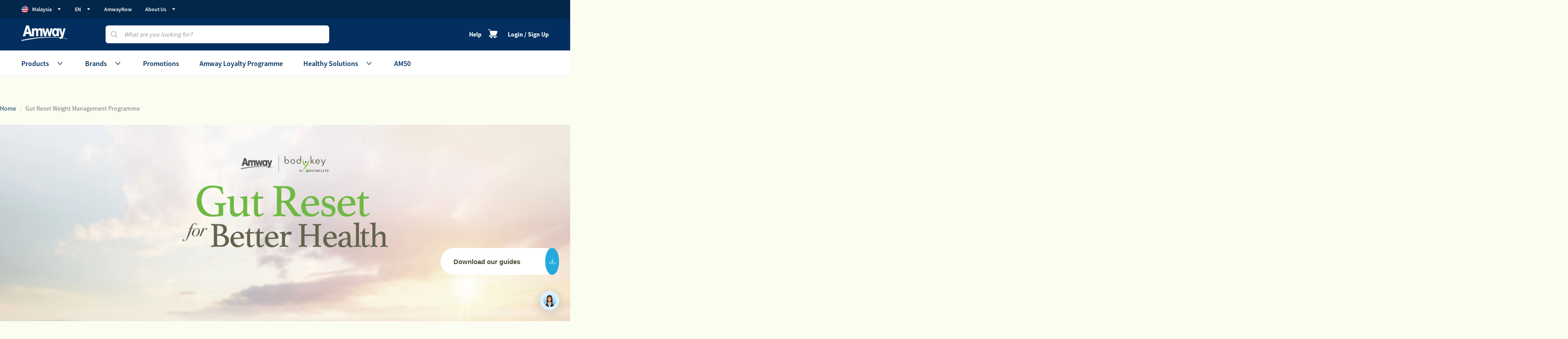

--- FILE ---
content_type: text/html;charset=UTF-8
request_url: https://www.amway.my/guthealth
body_size: 46161
content:
<!DOCTYPE html>
<html lang="en">
<head>
	<title>
		Gut Reset Weight Management Programme | Amway Malaysia</title>
	 
	<meta http-equiv="Content-Type" content="text/html; charset=utf-8">
    <meta http-equiv="X-UA-Compatible" content="IE=edge">
    <meta charset="utf-8">
    <meta name="viewport" content="width=device-width, initial-scale=1">
	 
	<meta name="keywords">
<meta name="description" content="Discover how gut health is linked to obesity, blood pressure, cholesterol and more. Reset your gut today with Amway scientitic insight and nutrilite range of vitamins and supplements.">
<meta name="robots" content="index,follow">
<script type="text/javascript" src="/ruxitagentjs_ICA7NVfgjqtux_10215210506134511.js" data-dtconfig="app=9bf1f8d0c6690249|cors=1|owasp=1|featureHash=ICA7NVfgjqtux|rdnt=1|uxrgce=1|bp=3|cuc=9rj8dgfh|mel=100000|dpvc=1|srad=0|ssv=4|lastModification=1769550098979|tal=3|srbbv=2|agentUri=/ruxitagentjs_ICA7NVfgjqtux_10215210506134511.js|reportUrl=https://bf49927etb.bf.dynatrace.com/bf|rid=RID_-1539067314|rpid=450290081|domain=amway.my"></script><link rel="shortcut icon" type="image/x-icon" media="all" href="/_ui/responsive/theme-amwaymsb/images/favicon.ico" />

	<script id="mpgs-session-script" type="text/javascript" src="https://ap-gateway.mastercard.com/form/version/75/merchant/01013000193/session.js"></script>
	<script type="text/javascript" src="https://ap-gateway.mastercard.com/static/threeDS/1.3.0/three-ds.min.js"></script>
	<script id="2c2p-script" type="text/javascript" src="https://demo2.2c2p.com/2C2PFrontEnd/SecurePayment/api/my2c2p.1.6.9.min.js"></script>
	<style id="antiClickjack">body{display:none !important;}</style>
	<link rel="stylesheet" type="text/css" href="//fonts.googleapis.com/css?family=Open+Sans:400,300,300italic,400italic,600,600italic,700,700italic,800,800italic" />
<link rel="stylesheet" type="text/css" href="/_ui/responsive/theme-amwaymsb/fonts/font-awesome/css/all.min.css"/>

<link rel="stylesheet" type="text/css" media="all" href="/wro/amwaymsb_responsive.css?version=1.0.0.502" />
              <link rel="stylesheet" type="text/css" media="all" href="/wro/all_addons_responsive.css?version=1.0.0.502" />
            




  







<script type="text/javascript">
	 window.adaSettings = {
      lazy: false,
      metaFields: {
        login: "0",
        country_code: "MY", 
        abo_id: "0",
        party_id: "0",
        cart_id: "0"
      }
    }
	</script>
	<script
    async
    id="__ada"
    data-handle="amway-msb"
    src="https://static.ada.support/embed2.js">
	</script>

	<!-- <script type="text/javascript" src="/_ui/responsive/common/js/acc.newGMT.js"></script> -->

	<script>
      window.dataLayer = window.dataLayer || [];
    </script>

	<!-- Google Tag Manager -->
        <script>(function(w,d,s,l,i){w[l]=w[l]||[];w[l].push({'gtm.start':
        new Date().getTime(),event:'gtm.js'});var f=d.getElementsByTagName(s)[0],
        j=d.createElement(s),dl=l!='dataLayer'?'&l='+l:'';j.async=true;j.src=
        'https://www.googletagmanager.com/gtm.js?id='+i+dl;f.parentNode.insertBefore(j,f);
        })(window,document,'script','dataLayer','GTM-MXV39FZ');</script>
        <!-- End Google Tag Manager -->
    

<!-- Tealium -->
<!-- UDO for page type "/guthealth" -->
<script type='text/javascript'>
	var utag_data = 
{
	"site_region":"apac",
	"visitor_userProfile":"guest",
	"site_currencyCode":"MYR",
	"site_type":"responsive",
	"page_subCategory":"Gut Health_New",
	"page_category":"Gut Health_New",
	"site_subRegion":"sea",
	"site_webProperty_mod":"amway.my | ecommerce",
	"site_prefix":"amway",
	"site_country":"my",
	"page_name":"Gut Health_New",
	"site_webProperty":"ecommerce",
	"site_type_short":"web",
	"site_language":"en",
	"page_section":"guthealth",
	"apr_env":"prod"
}
</script>
<script type='text/javascript'>
	(function(a,b,c,d){
	a='//tags.tiqcdn.com/utag/amway/msbp-hybris/prod/utag.js';
	b=document;c='script';d=b.createElement(c);d.src=a;d.type='text/java'+c;d.async=true;
	a=b.getElementsByTagName(c)[0];a.parentNode.insertBefore(d,a);
	})();
</script>

<!-- End Tealium -->
</head>

<body class=" page page-cmsitem-20324042 pageType-ContentPage template-pages-static-staticLayoutPage pageLabel--guthealth smartedit-page-uid-cmsitem_20324042 smartedit-page-uuid-eyJpdGVtSWQiOiJjbXNpdGVtXzIwMzI0MDQyIiwiY2F0YWxvZ0lkIjoiYW13YXltYWxheXNpYUNvbnRlbnRDYXRhbG9nIiwiY2F0YWxvZ1ZlcnNpb24iOiJPbmxpbmUifQ== smartedit-catalog-version-uuid-amwaymalaysiaContentCatalog/Online  language-en" data-gr-c-s-loaded="true">

<!-- Google Tag Manager (noscript) -->
        <noscript><iframe src="https://www.googletagmanager.com/ns.html?id=GTM-MXV39FZ"
        height="0" width="0" style="display:none;visibility:hidden"></iframe></noscript>
        <!-- End Google Tag Manager (noscript) -->


	<div class="blockUI" style="display:none"></div>
<div class="blockUI blockOverlay" style="z-index: 9999; border: none; margin: 0px; padding: 0px; width: 100%; height: 100%; top: 0px; left: 0px; background: rgb(255, 255, 255); opacity: 0.8; cursor: wait; position: fixed;"></div>
<div class="blockUI blockMsg blockPage" style="z-index: 9999; position: fixed; padding: 0px; margin: 0px; width: 30%; top: 40%; left: 35%; text-align: center; color: rgb(0, 0, 0); border: none; background-color: transparent; cursor: wait;"><img src="/_ui/responsive/theme-amwaymsb/images/loader-transparent.gif"></div>
<main class="amway-theme ind-customStyle " data-currency-iso-code="MYR">
			<script type="text/x-template" id="product-primary-image">
<div v-if="product">
  <div v-if="product.typeCode != 'AmwayServiceProductModel'">
    <div v-if="primaryImage != undefined">

        <div v-if="!isNullOrWhiteSpace(primaryImage.altText)">
            <a :href="encodedContextPath() + product.url"> <img
                :src="primaryImage.url" :alt="primaryImage.altText"
                :title="primaryImage.altText" :class="cssClass" />
            </a>
        </div>
        <div v-else>
            <a :href="encodedContextPath() + product.url"> <img
                :src="primaryImage.url" :alt="product.name" :title="product.name"
                :class="cssClass" />
            </a>
        </div>
    </div>
    <div v-else>
        <a :href="encodedContextPath() + product.url"> <img
            :src="encodedContextPath() + getMissingProductImage(format)" :alt="product.name"
            :title="product.name" :class="cssClass" />
        </a>
    </div>
  </div>
 <div v-else>
        <div v-if="primaryImage != undefined">
            <div v-if="!isNullOrWhiteSpace(primaryImage.altText)">
                 <img
                    :src="primaryImage.url" :alt="primaryImage.altText"
                    :title="primaryImage.altText" :class="cssClass" />
            </div>
            <div v-else>
                <img
                    :src="primaryImage.url" :alt="product.name" :title="product.name"
                    :class="cssClass" />
            </div>
        </div>
        <div v-else>
            <img
                :src="encodedContextPath() + getMissingProductImage(format)" :alt="product.name"
                :title="product.name" :class="cssClass" />
        </div>
 </div>
</div>
</script>





<div class="popover auto-suggestion-popover fade bottom in" id="search-suggest-popup" role="tooltip" id="">
	<div class="popover-arrow arrow" style="left: 30%;"></div>
	<h3 class="popover-title" style="display: none;"></h3>
	<div class="popover-content">
		<div class="search-results-close"><i class="fas fa-times"></i></div>
		<ul>
			<div
				class="category-wrapper js-category-wrapper suggested-words-wrapper js-suggested-words-wrapper js-search-words-wrapper">
			</div>
			<div class="category-wrapper js-category-wrapper products-wrapper hidden-xs hidden-sm">
				<div class="header row">
					<div class="title col-md-6">
						<span>
							Products
						</span>
					</div>
					<div class="view-all-container col-md-6">
						<a class="js-products-view-all-results" href="" onclick="ACC.gtm.gtmSiteCheck(ACC.gtm.searchBarFunc,'go_to_page')">
							View all results
						</a>
					</div>
				</div>
			</div>
		</ul>
	</div>
</div>
<script id="global-alert-info-template" type="text/x-jquery-tmpl">
    <div class="alert alert-info alert-dismissable alert-for-mobile">
        <button class="close close_sign" aria-hidden="true" data-dismiss="alert" type="button">&times;</button>
        {{html message}}
    </div>
</script>

<script id="global-alert-success-template" type="text/x-jquery-tmpl">
    <div class="alert alert-success alert-dismissable alert-for-mobile">
        <button class="close close_sign" aria-hidden="true" data-dismiss="alert" type="button" style="margin-top:-10px">&times;</button>
        {{html message}}
    </div>
</script>

<script id="global-alert-warning-template" type="text/x-jquery-tmpl">
    <div class="alert alert-warning alert-dismissable alert-for-mobile">
        <button class="close close_sign" aria-hidden="true" data-dismiss="alert" type="button">&times;</button>
        {{html message}}
    </div>
</script>

<script id="global-alert-danger-template" type="text/x-jquery-tmpl">
    <div class="alert alert-danger alert-dismissable alert-for-mobile">
        <button class="close close_sign" aria-hidden="true" data-dismiss="alert" type="button">&times;</button>
        {{html message}}
    </div>
</script>

<script id="global-alert-primary-template" type="text/x-jquery-tmpl">
    <div class="alert alert-primary alert-dismissable alert-for-mobile">
        <button class="close close_sign" data-dismiss="alert" aria-hidden="true" type="button">&times;</button>
        {{html message}}
    </div>
</script>
<div id="header" class="header-footer-only-less">
  <div class="header-frictionless">
    <header class="amw-header amw-header__customer blue-theme">
      <div class="amw-header__menu-overlay-header-block js-mob-slider d-md-none">
        <button type="button" class="amw-button__icon" data-dismiss="modal">
          <i class="far fa-times"></i>
        </button>
      </div>
      
      <div id="first-level-header" class="nav-top__container-wrapper post-login js-mob-slider js-mob-body">
	<div class="amw-header__container">
		<div class="nav-top-header">
			<ul class="nav-top-header-item-list">
				<li id="nav-top-header-country" class="yCmsContentSlot nav-top-header-list-item dropdown js-top-dropdown">
<a href="javascript:void(0)" onclick="ACC.header.bindLoginUrlCountrySelector()" class="js-toggle-slide" data-toggle="dropdown"
	data-target="#about-menu-overlay"><img src="https://media.amway.my/sys-master/images/h75/hdf/11105458946078/malaysia-flag.svg"
	alt="Malaysia flag"></i>Malaysia<span class="amw-header-navigation-bar__user-arrow icon-solid-arrow-down1"></span>
</a>
<div class="nav-top-dropdown dropdown-menu amw-menu__mob-slider">
	<div class="amw-header__menu-overlay-header-block amw-header__menu-overlay-header-block__border-bottom d-md-none">
		<div class="amw-header__menu-overlay-header-text position-relative w-100 d-flex justify-content-center">
			<button type="button" class="amw-button__icon amw-back_button position-absolute left-0" data-dismiss="modal" onclick="ACC.headerfooter.closeChild(this);">
				<i class="icon-outline-arrow-line-left"></i>
			</button>
			<span class="amw-header__menu-overlay-header-text--14 font-weight-bold blue text-uppercase"></span>
		</div>
	</div>
	<ul class="amw-menu__mob-slider-body downside" aria-labelledby="countrySelectorDropdown">
		<li class="current-country">
    <img loading="lazy" class="topbar__flag" title="Malaysia" src="https://media.amway.my/sys-master/images/h75/hdf/11105458946078/malaysia-flag.svg" alt="Malaysia" />
    		<a href="https://www.amway.my" id="amwayapacMalaysiaCountryComponent" class="countryNames" onclick="ACC.gtm.gtmSiteCheck(ACC.gtm.topMenuItemFunc,'Malaysia')">
		Malaysia</a>
</li>


<li class="">
    <img loading="lazy" class="topbar__flag" title="Singapore" src="https://media.amway.my/sys-master/images/h1d/hdf/11105458913310/singapore-flag.svg" alt="Singapore" />
    		<a href="https://www.amway.sg/" id="amwayapacSingaporeCountryComponent" class="countryNames" onclick="ACC.gtm.gtmSiteCheck(ACC.gtm.topMenuItemFunc,'Singapore')">
		Singapore</a>
</li>


<li class="">
    <img loading="lazy" class="topbar__flag" title="Brunei" src="https://media.amway.my/sys-master/images/hcb/hdf/11105458978846/brunei-flag.svg" alt="Brunei" />
    		<a href="https://www.amway.com.bn" id="amwayapacBruneiCountryComponent" class="countryNames" onclick="ACC.gtm.gtmSiteCheck(ACC.gtm.topMenuItemFunc,'Brunei')">
		Brunei</a>
</li>


</ul>
</div></li><li id="nav-top-header-lang" class="yCmsContentSlot nav-top-header-list-item dropdown js-top-dropdown">
<a href="javascript:void(0)" data-toggle="dropdown" class="js-toggle-slide" data-target="#coach-menu-overlay">EN<span class="amw-header-navigation-bar__user-arrow icon-solid-arrow-down1"></span></a>
            <div class="nav-top-dropdown dropdown-menu amw-menu__mob-slider">
              <div
                class="amw-header__menu-overlay-header-block amw-header__menu-overlay-header-block__border-bottom d-md-none">
                <div class="amw-header__menu-overlay-header-text position-relative w-100 d-flex justify-content-center">
			      <button type="button" class="amw-button__icon amw-back_button position-absolute left-0" data-dismiss="modal" onclick="ACC.headerfooter.closeChild(this);">
                    <i class="icon-outline-arrow-line-left"></i>
                  </button>
                  <span class="amw-header__menu-overlay-header-text--14 font-weight-bold blue text-uppercase"></span>
                </div>
              </div>
              <ul class="amw-menu__mob-slider-body downside">
                <li onclick="ACC.header.bindClickLang('?lang=en')"><a title="EN" onclick="ACC.gtm.gtmSiteCheck(ACC.gtm.topMenuItemFunc,'EN')">EN</a></li>
				<li onclick="ACC.header.bindClickLang('?lang=ms')"><a title="BM" onclick="ACC.gtm.gtmSiteCheck(ACC.gtm.topMenuItemFunc,'BM')">BM</a></li>
				<li onclick="ACC.header.bindClickLang('?lang=zh_ML')"><a title="中文" onclick="ACC.gtm.gtmSiteCheck(ACC.gtm.topMenuItemFunc,'中文')">中文</a></li>
				</ul>
            </div>
</li><li onclick="ACC.gtm.gtmSiteCheck(ACC.gtm.topMenuItemFunc,'AmwayNow')" class="yCmsComponent nav-top-header-list-item">
<a href="https://amwaynow.my/" title="AmwayNow">AmwayNow</a></li><li class="nav-top-header-list-item dropdown js-top-dropdown">
            <a href="javascript:void(0)" data-toggle="dropdown" class="js-toggle-slide" data-target="#AboutUsNavigationNode">About Us<span class="amw-header-navigation-bar__user-arrow icon-solid-arrow-down1"></span>
            </a>
            <div class="nav-top-dropdown dropdown-menu amw-menu__mob-slider top-level-navigation">
                <div class="amw-header__menu-overlay-header-block amw-header__menu-overlay-header-block__border-bottom d-md-none">
                    <div class="amw-header__menu-overlay-header-text position-relative w-100 d-flex justify-content-center">
                        <button type="button" class="amw-button__icon amw-back_button position-absolute left-0" data-dismiss="modal" onclick="ACC.headerfooter.closeChild(this);">
                            <i class="icon-outline-arrow-line-left"></i>
                        </button>
                        <span class="amw-header__menu-overlay-header-text--14 font-weight-bold blue text-uppercase"></span>
                    </div>
                </div>
                <ul class="amw-menu__mob-slider-body downside">
                    <li onclick="ACC.gtm.gtmSiteCheck(ACC.gtm.topMenuItemFunc,'About Us-Amway Global')" class="yCmsComponent">
<a href="/about-amway/amway-global" title="Amway Global">Amway Global</a></li><li onclick="ACC.gtm.gtmSiteCheck(ACC.gtm.topMenuItemFunc,'About Us-Amway Malaysia')" class="yCmsComponent">
<a href="/about-amway/amway-malaysia" title="Amway Malaysia">Amway Malaysia</a></li><li onclick="ACC.gtm.gtmSiteCheck(ACC.gtm.topMenuItemFunc,'About Us-Why Amway')" class="yCmsComponent">
<a href="/why-amway" title="Why Amway">Why Amway</a></li><li onclick="ACC.gtm.gtmSiteCheck(ACC.gtm.topMenuItemFunc,'About Us-Amway Sustainability')" class="yCmsComponent">
<a href="/amway-sustainability" title="Amway Sustainability">Amway Sustainability</a></li><li onclick="ACC.gtm.gtmSiteCheck(ACC.gtm.topMenuItemFunc,'About Us-Amway Promise')" class="yCmsComponent">
<a href="/about-amway/amway-promise" title="Amway Promise">Amway Promise</a></li><li onclick="ACC.gtm.gtmSiteCheck(ACC.gtm.topMenuItemFunc,'About Us-Amway Certificate')" class="yCmsComponent">
<a href="/amway-certificate" title="Amway Certificate">Amway Certificate</a></li><li onclick="ACC.gtm.gtmSiteCheck(ACC.gtm.topMenuItemFunc,'About Us-Amway CSR')" class="yCmsComponent">
<a href="/about-amway/amway-csr" title="Amway CSR">Amway CSR</a></li><li onclick="ACC.gtm.gtmSiteCheck(ACC.gtm.topMenuItemFunc,'About Us-Careers')" class="yCmsComponent">
<a href="/about-amway/amway-careers" title="Careers">Careers</a></li></ul>
            </div>
        </li>
    </ul>
			





<div id="delivery-popup" class="delivery-toggle__wrapper" :style="[customerBasicData.isLoggedIn ? {'visibility':'visible'} : {'visibility':'hidden'}]">
    <div class="delivery-toggle__container d-flex align-items-center">
        <div class="amw-toggle-button__container position-relative">
            <div id="shipping-settings-popup" class="delivery-toggle__address-overlay" style="display: none;">
                <div class="delivery-toggle-address-arrow"></div>
                <div class="overflow-container">
                    <div v-if="businessNature.toLowerCase() == 'employee' && currentSite != 'amwaysingapore'">
                        <div class="delivery-item__container">
                            <p class="font-weight-bold blue text-uppercase font-14">Shopping for</p>
                            <div class="radio-container">
                                <div class="radio-input mr-32">
                                    <label for="myself">
                                        <input v-cloak type="radio" id="myself" checked name="shopping-opt" value="myself">
                                        <div class="radio-box"></div>
                                        Myself
                                    </label>
                                </div>
                            </div>
                        </div>  
                        <div class="delivery-item__container mt-24">
                            <p class="font-weight-bold blue text-uppercase font-14">Delivery Address</p>
                            <p class="mt-25 font-12">Employees may only pickup directly from Amway stores.</p>
                        </div>
                    </div>
                    <div v-else>
                        <div class="delivery-item__container" v-if="(businessNature.toLowerCase() == 'businessowner' || (  businessNature.toLowerCase() == 'employee' && currentSite == 'amwaysingapore' )) && !isAddressEmpty">
                            <p class="font-weight-bold blue text-uppercase font-14">Shopping for</p>
                            <div class="radio-container d-flex">
                                <div class="radio-input mr-32">
                                    <label for="myself" @click="forMe">
                                        <input v-cloak type="radio" id="myself" :checked="!showVolumeAddress" name="shopping-opt" value="myself">
                                        <div class="radio-box"></div>
                                        Myself
                                    </label>
                                </div>
                                <div class="radio-input" v-if="(businessNature.toLowerCase() == 'businessowner') && !isAddressEmpty">
                                    <label for="others" @click="fetchDownlines">
                                        <input v-cloak type="radio" id="others" :checked="showVolumeAddress" name="shopping-opt" value="others">
                                        <div class="radio-box"></div>
                                        Others
                                    </label>
                                </div>
                            </div>
                        </div>
                        
                        <div id="account-id" class="delivery-item__container mt-24" v-show="showVolumeAddress && !isAddressEmpty">
                            <p class="font-weight-bold blue text-uppercase font-14">Account ID</p>
                            <div class="delivery-item-search p-0 border-0">
                                <div class="delivery-item-search__wrapper p-0 border-0">
                                    <div class="amw-header__search-wrapper w-full position-relative">
                                    <input v-model="userAboInput" @click="clearSelectedAbo" id="amw-header__account-search-input" class="amw-header__search-input w-full js-clear-text" type="text" placeholder="Search by Account ID or name"/>
                                    <i class="icon-outline-search amw-header__search-input-icon position-absolute"></i>
                                    <i class="icon-solid-crossmark-circle1 amw-header__clear-input-icon js-clear-icon position-absolute" :class="{'trigger-active': volumeDownCart=='forDn'}" id="amw-header__search-input-clear"></i>
                                </div>
                                <div v-show="filteredAboList.length > 0" id="account-id-results-container-new">
                                    <div class='id-account-dropdown-container amw-scroll'>
                                        <template v-for="account in filteredAboList">
                                            <div @click="setVolumeTo(account)" class="account-id-results"  v-if="account?.code">
                                                <p class="font-14 fontWeight600 mb-0">{{account?.code}} - {{account?.name}}</p>
                                            </div>
                                        </template>
                                    </div>
                                </div>
                                <div v-show="volumeDownCart == 'forDn'" class="account-id-results-new">
                                    <i class="fas fa-check-circle"></i>
                                    <p class="font-14 fontWeight600 mb-0">{{cartData.volumeABOAccount?.name}}</p>
                                    <p class="account-id-number d-none">{{cartData.volumeABOAccount?.code}}</p>
                                </div>
                            </div>
                        </div>
                    </div>

                    
						<div class="delivery-item__container mt-24" id="deliveryAddress" :class="{'mt-24':businessNature.toLowerCase() == 'businessowner'}" v-if="cartData.deliveryAddress && !isAddressEmpty && selectedDeliveryOption != 'PUDO_PICKUP'">
                        <p class="font-weight-bold blue text-uppercase font-14">Delivery Address</p>
                        <p class="font-12">Addresses in the dropdown are from your address book. <br> 
                        To edit address, please proceed to <a :href="urlPrefix + '/my-account/billing-shipping'">address book</a> or <a :href="urlPrefix + '/cart'">shopping cart.</a></p>
                        <div class="delivery-item__address-container">
                            <div class="address-item__wrapper primary mb-0" @click="showAddressPopupBtn" id="address-item__change-address">
                                <div class="address-item__wrapper-inner w-100">
                                    <div class="address-item__content d-flex align-items-center w-100 justify-content-between">
                                        <div class="address-item__address-box address-item__address-box-primary">
                                            <span v-for="address in deliveryAddresses?.addressBookList" class="address-item__badge text-uppercase font-weight-bold trigger-active d-inline-block" v-if="cartData?.deliveryAddress?.addressBookId==address?.addressBookId && address?.addressList[0]?.primaryShipping">
                                                <template v-if ="primaryAddress?.addressBookId == address?.addressBookId">
                                                    My Primary
                                                </template>
                                                <template v-else>
                                                    Volume Primary
                                                </template>
                                             </span>
                                            <div class="address-item__address">
                                                <p class="font-weight-bold blue address-item__name mb-0">{{cartData?.deliveryAddress?.firstName}}</p>
                                                <p class="address-item__address-text mb-0">{{cartData?.deliveryAddress?.formattedAddress}}</p>
                                            </div>
                                        </div>
                                        <div id="address-item__checked-arrow" class="address-item__checked">
                                            <i class="icon-outline-arrow-down amw-menu__item-link-arrow"></i>
                                        </div>
                                    </div>
                                </div>
                            </div>
                            <div class="delivery-item__search-container" style="display: none;">
                                <div class="delivery-item-search">
                                    <div class="delivery-item-search__wrapper">
                                        <div class="amw-header__search-wrapper w-full position-relative">
                                            <input id="amw-header__address-search-input" class="amw-header__search-input w-full js-clear-text" type="text" placeholder="Search by name / address" @keyup="filterFunction('address')">
                                            <i class="icon-outline-search amw-header__search-input-icon position-absolute"></i>
                                            <i class="icon-solid-crossmark-circle1 amw-header__clear-input-icon js-clear-icon position-absolute" d="amw-header__search-input-clear"></i>
                                        </div>
                                    </div>
                                </div>
                                <div class="delivery-items__list-container">
                                    <div class="delivery-items-wrapper">
                                        <div class="delivery-toggle__address-items-wrapper trigger-active" id="standard-delivery-method">
                                            <div v-for="address in deliveryAddresses?.addressBookList" class="address-item__wrapper" :class="{'trigger-active' : cartData?.deliveryAddress?.addressBookId==address?.addressBookId}">
                                                <div class="address-item__wrapper-inner w-100" @click="updateAddressInCartNew(address)">
                                                    <div class="address-item__method">
                                                        <i class="icon-solid-delivery-method1"></i>
                                                    </div>
                                                    <div class="address-item__content d-flex align-items-center w-100 justify-content-between">
                                                        <div class="address-item__address-box">
                                                            <span v-if="address?.addressList[0]?.primaryShipping && primaryAddress?.addressBookId == address?.addressBookId" class="address-item__badge text-uppercase font-weight-bold trigger-active d-inline-block">
                                                                My Primary</span>
                                                            <span v-else-if="address?.addressList[0]?.primaryShipping" class="address-item__badge text-uppercase font-weight-bold trigger-active d-inline-block">
                                                                Volume Primary</span>
                                                            <div class="address-item__address">
                                                                <p class="font-weight-bold address-item__name mb-0">{{address?.addressList[0]?.firstName}}</p>
                                                                <p class="address-item__address-text mb-0">{{address?.addressList[0]?.line1}}, {{address?.addressList[0]?.line2}}
                                                                    {{address?.addressList[0]?.line3}},{{address?.addressList[0]?.line4}}, {{address?.addressList[0]?.town}},
                                                                    {{address?.addressList[0]?.postalCode}}, {{address?.addressList[0]?.region?.name}}, {{address?.addressList[0]?.country?.name}}
                                                                    +{{address?.addressList[0]?.countryDialingCode}}-{{address?.addressList[0]?.phone}}
                                                                </p>
                                                            </div>
                                                        </div>
                                                        <div class="address-item__checked" v-show="cartData?.deliveryAddress?.addressBookId==address?.addressBookId">
                                                            <i class="fas fa-check-circle"></i>
                                                        </div>
                                                    </div>
                                                </div>
                                            </div>
                                            <div class="address-item__wrapper no-results-matched" style="display: none;">
                                                <div class="address-item__wrapper-inner w-100">
                                                    <p class="mb-0">No results matched.</p>
                                                </div>
                                            </div>
                                        </div>
                                    </div>
                                </div>
                                <div class="add-new-address-btn" @click="resetUnsavedAddress()">
                                    <div class="d-flex justify-content-center align-items-center">
                                        <i class="fas fa-book"></i>
                                        <p>Add new Address</p>
                                    </div>
                                </div>
                            </div>
                            <div class="downline-address-warning" v-show="!selectedVolumeAddressPresent">
                                <i class="fas fa-exclamation-circle"></i>
                                <p>Your downline APC does not have any address saved. Please select an address from the dropdown above or <a href="#" onclick="ACC.headerfooter.showNewAddressPopup()"> add a new address.</a></p>
                            </div>
                        </div>
                    </div>
                    
                    
                        
                        
                            
                        
                    
                    <div class="delivery-item__container empty " v-if="(!cartData.deliveryAddress || isAddressEmpty) && selectedDeliveryOption !=='PUDO_PICKUP'">
                        <p class="font-weight-bold blue text-uppercase font-14">Delivery Address</p>
                        <div class="mb-20">
                            <div class="empty-cart d-flex flex-column align-items-center">
                                <img src="/_ui/responsive/theme-amwaymsb/images/add-new-address.png" alt="no address">
                                <p class="mt-25 text-center mb-0">There is no delivery address saved..</p>
                            </div>
                        </div>
                        <div class="add-new-address-btn border" onclick="ACC.headerfooter.showNewAddressPopup()">
                            <div class="d-flex justify-content-center align-items-center">
                                <i class="fas fa-book"></i>
                                <p>Add new Address</p>
                            </div>
                        </div>
                        <p class="font-12 d-none">Addresses in the dropdown are from your address book. <br> To edit address, please proceed to <a href="#">address book</a>  or <a href="#">shopping cart</a> .</p>
                    </div>
                    </div>
                </div>
            </div>
        <div id="add-new-address" class="delivery-toggle__address-overlay" style="display: none;">
            <div class="delivery-toggle-address-arrow"></div>
            <div class="delivery-item__container">
                <p class="font-weight-bold blue text-uppercase font-14 ml-3 hidden-xs">Add new Address</p>
	        <form id="command" name="addAddress" class="sg-locator-form addAddress" action="/guthealth" method="post">
    			<fieldset>
    			    <div class="new-address__form-container">
                        <div class="new-address__form-input">
                            <p class="fontWeight600 blue text-uppercase font-14 mb-0">RECIPIENT'S NAME</p>
                            <input class="form-control"  name="firstName" type="text"  maxlength="50" v-model="updateAddressData.firstName" @change="checkNameError(updateAddressData.firstName)">
                            <span class="red font12" v-if="errors.invalid_name_error" v-cloak>{{errors.invalid_name_error}}</span>
                            <span class="red font12" v-if="errors.empty_name_error" v-cloak>{{errors.empty_name_error}}</span>
                        </div>
                        <div class="new-address__form-input" v-if="false">
                            <p class="fontWeight600 blue text-uppercase font-14 mb-0">Postal Code</p>
                            <div class="ui-front auto-search-container addressbook-suggestion" id="ediAddress">
                                


<div class="autoAddressShow auto-src-wrapper autoWrapper" style="width:100%;">
	
	
		<div class="ui-front auto-search-container">
		<input type="text" id="js-address-search-input"
				class="form-control js-address-search-input areaLocator"
				name="text" maxlength="100"
				data-options='{"autocompleteUrl" : "/address-suggest/autocomplete","minCharactersBeforeRequest" : "3","waitTimeBeforeRequest" : "10"'/>
		<!-- <span class="errorMsg" v-if="errors.empty_postalcd_error" v-cloak>
			{{errors.empty_postalcd_error}}
		</span> -->
		</div>
	<div class="clearfix"></div>	
</div>

                            </div>
                        </div>
                        <div class="new-address__form-input">
                            <p class="fontWeight600 blue text-uppercase font-14 mb-0" v-if="false">BLK/Street Name</p>
                            <p class="fontWeight600 blue text-uppercase font-14 mb-0" v-else>ADDRESS LINE 1</p>
                            <input :class="{'sg-disabled':currentSite == 'amwaysingapore'}" :disabled="currentSite=='amwaysingapore'" type="text" id="line1" name="line1" class="text form-control" maxlength="50" v-model="updateAddressData.line1" @change="validateMaxLength(updateAddressData.line1,'addressLine1')">
                            <span class="red font12" v-if="errors.addressLine1_error" v-cloak>{{errors.addressLine1_error}}</span>
                            <span class="red font12" v-if="errors.empty_addressLine1_error" v-cloak>{{errors.empty_addressLine1_error}}</span>
                        </div>
                        <div class="new-address__form-input" v-if="true">
                            <p class="fontWeight600 blue text-uppercase font-14 mb-0">ADDRESS LINE 2</p>
                            <input type="text" name="line2" class="text form-control" maxlength="50" placeholder='(Optional)' v-model="updateAddressData.line2"  @change="validateMaxLength(updateAddressData.line2,'addressLine2')">
                            <span class="red font12" v-if="errors.addressLine2_error" v-cloak>{{errors.addressLine2_error}}</span>
                            <span class="red font12" v-if="errors.empty_line2_error" v-cloak>{{errors.empty_line2_error}}</span>
                        </div>

                        <div class="new-address__form-input" v-if="false">
                            <p class="fontWeight600 blue text-uppercase font-14 mb-0">Building Name</p>
                            <input :class="{'sg-disabled':currentSite == 'amwaysingapore'}" :disabled="currentSite=='amwaysingapore'" type="text" id="line2" name="line2" class="text form-control" maxlength="50" placeholder='(Optional)' v-model="updateAddressData.line2" @change="validateMaxLength(updateAddressData.line2,'addressLine2')">
                            <span class="red font12" v-if="errors.empty_line2_error" v-cloak>{{errors.empty_line2_error}}</span>
                            <span class="red font12" v-if="errors.addressLine2_error" v-cloak>{{errors.addressLine2_error}}</span>
                        </div>
                        <div class="new-address__form-input">
                            <p class="fontWeight600 blue text-uppercase font-14 mb-0" v-if="false">Floor/Unit Number</p>
                            <p class="fontWeight600 blue text-uppercase font-14 mb-0" v-else>ADDRESS LINE 3</p>
                            <input type="text" name="line3" class="text form-control" maxlength="50" placeholder='(Optional)' v-model="updateAddressData.line3"  @change="validateMaxLength(updateAddressData.line3,'addressLine3')">
                            <span class="red font12" v-if="errors.empty_line3_error" v-cloak>{{errors.empty_line3_error}}</span>
                            <span class="red font12" v-if="errors.addressLine3_error" v-cloak>{{errors.addressLine3_error}}</span>
                        </div>

                        <div class="new-address__form-input" v-if="true">
                            <p class="fontWeight600 blue text-uppercase font-14 mb-0">CITY     </p>
                            <input type="text" name="townCity" class="text form-control"  maxlength="50"  v-model="updateAddressData.town" @change="validateMaxLength(updateAddressData.town,'cityName')">
                            <span class="red font12 abc" v-if="errors.empty_city_error" v-cloak>{{errors.empty_city_error}}</span>
                            <span class="red font12 xyz" v-if="errors.empty_cityName_error" v-cloak>{{errors.empty_cityName_error}}</span>
                            <span class="red font12 pqr" v-if="errors.cityName_error" v-cloak>{{errors.cityName_error}}</span>
                        </div>
                        <div class="d-flex new-address__form-input">
                            <div class="new-address__form-input">
                                <p class="fontWeight600 blue text-uppercase font-14 mb-0">
                                    <template v-if="currentSite == 'amwaysingapore'">
                                        Postal Code
                                    </template>
                                    <template v-else>
                                        POSTCODE                                                                 				
                                    </template>
                                </p>
                                <input :class="{'sg-disabled':currentSite == 'amwaysingapore'}" :disabled="currentSite=='amwaysingapore'" type="text" name="postcode" class="text form-control"  maxlength="6" @input="updateAddressData.postalCode = $event.target.value.toUpperCase()" v-model="updateAddressData.postalCode" @change="bindStateCodeForNewAddressShoppingSettings(updateAddressData.postalCode,'add')">
                                <span class="red font12" v-if="errors.empty_postalcd_error" v-cloak>{{errors.empty_postalcd_error}}</span>
                                <span class="red font12" v-if="errors.postalCd_error" v-cloak>{{errors.postalCd_error}}</span>
                                <span class="red font12" v-if="errors.invalid_postalcd_error" v-cloak>{{errors.invalid_postalcd_error}}</span>
                            </div>

                            <div class="new-address__form-input" v-if="true">
                              <p class="fontWeight600 blue text-uppercase font-14 mb-0">State</p>
                              <select id="province-new" name="province"
                                    v-model="updateAddressData.region.isocode" :disabled="updateAddressData.region.isocode !='' && updateAddressData.region.isocode != undefined " @change="validateMaxLength(updateAddressData.region.isocode,'state')">
                                    <option v-for="region in regionDataList"
                                :value="region.isocode">{{region.name}}</option>
                              </select>
                              <span class="red font12" v-if="errors.empty_state_error" v-cloak>{{errors.empty_state_error}}</span>
                            </div>
                        </div>
                        <div class="new-address__form-input" v-if="false">
                            <p class="fontWeight600 blue text-uppercase font-14 mb-0">Country</p>
                            <input disabled type="text" name="country" class="text form-control" maxlength="50" placeholder='Singapore'>
                        </div>
                        <div class="new-address__form-input">
                             <p class="fontWeight600 blue text-uppercase font-14 mb-0">MOBILE</p>
                             <div class="d-flex">
                                <select id="new-adress__mobile-country" name="stateDialingCode" v-model="updateAddressData.countryDialingCode" >
                                    <option :value="siteSpecificPhoneCountryCd" selected>+{{siteSpecificPhoneCountryCd}}</option>
                                </select>
                                <input type="text"  id="new-address__mobile-num" name="phone" class="form-control" autocomplete="new-password" maxlength="14" v-model="updateAddressData.phone" @change="validateMobileNo(updateAddressData.phone)">
                                <span class="red font12" v-if="errors.empty_mobile_code_error" v-cloak>{{errors.empty_mobile_code_error}}</span>
                                <span class="red font12" v-if="errors.empty_mobile_error" v-cloak>{{errors.empty_mobile_error}}</span>
                                <span class="red font12" v-if="errors.mobile_error" v-cloak>{{errors.mobile_error}}</span>
                                <span class="red font12" v-if="errors.mobile_validation_error" v-cloak>{{errors.mobile_validation_error}}</span>
                             </div>
                        </div>
                        <div class="new-address__form-input">
                            <input type="checkbox" id="saveNewFutureUpdate" name="save-address" value="yes" checked>
                            <label for="saveNewFutureUpdate" class="save-address-label"> Save to Address Book</label>
                        </div>
                     </div>
                     <div class="new-address__footer">
                        <div class="new-address-back-btn d-flex justify-content-center align-items-center">
                            <i class="fas fa-arrow-left"></i>
                            <p>Back to Shipping Settings</p>
                        </div>
                        <button id="headerAddAddressSubmitButton" class="new-address-save-btn amw-button amw-button--primary amw-button--fw">Save</button>
                     </div>
    			</fieldset>
    		<div>
<input type="hidden" name="CSRFToken" value="579fdaf2-96f2-4485-805a-d53a18e3df4a" />
</div></form>
            </div>
        </div>
        <i id="close-delivery-popup" class="far fa-times delivery--close trigger-mobile d-md-none"></i>
        <i id="back-delivery-popup" class="new-address-back-btn icon-outline-arrow-line-left delivery--close trigger-mobile d-md-none" style="display: none;"></i>
        <button type="button" id="shipping-settings" class="amw-header__delivery-button js-button--toggle" @click="displayMyPrimaryTag">Shipping Settings</button>
        </div>
    </div>
    <div class="popup-footer __delivery --px d-md-none">
        <div class="popup-footer__button-wrapper delivery__button">
            <button id="headerAddAddressSubmitButton" class="amw-button amw-button--primary amw-button--fw">
                Confirm
            </button>
        </div>
    </div>
</div>
</div>
	</div>
</div>






    

<div id="second-level-header" class="nav-middle__container-wrapper">
    <div class="amw-header__container nav-middle__wrapper row no-gutters py-lg-3">
        <div class="amw-header__left-wrapper col-6 col-md-8 col-lg-7 d-flex pl-0">
            <button class="amw-button__icon d-md-none mr-3 js-toggle-slide" data-target="#main-menu-overlay">
                <i class="icon-outline-menu"></i>
            </button>
            <div class="amw-header__logo">
                
                    <a href="/"><img loading="lazy" title="Top header logo image"
			alt="Top header logo image" src="https://media.amway.my/sys-master/images/h02/hb1/8797413212190/topHeaderLogoImage" onclick="ACC.gtm.gtmSiteCheck(ACC.gtm.socialMediaFunc,'Top header logo image')"></a>
	
                
            </div>
            <div class="yCmsContentSlot search-disable-for-mobile">

                <form name="search_form_topSearchBoxPlaceHolder" class="search-box-form" method="get" action="/search/" onSubmit="ACC.gtm.gtmSiteCheck(ACC.gtm.searchBarFunc,'go_to_page')">
	<div class="amw-header__search-wrapper w-full position-relative d-none d-md-block">
		<input type="text" id="js-site-search-input" class="amw-header__search-input w-full js-clear-text ui-autocomplete-input js-site-search-input" name="text" value=""
		maxlength="100" placeholder="What are you looking for?"
		data-options='{"autocompleteUrl" : "/search/autocomplete/topSearchBoxPlaceHolder","minCharactersBeforeRequest" : "3","waitTimeBeforeRequest" : "500","displayProductImages" : true}'>
		<i class="icon-outline-search amw-header__search-input-icon position-absolute"></i>
		<i class="icon-solid-crossmark-circle1 amw-header__clear-input-icon js-clear-icon position-absolute"></i>
	</div>
</form>

<form name="search_form_topSearchBoxPlaceHolder" class="search-box-form" method="get" action="/search/">
	<div class="amw-header__search-input-mobile-wrapper col-12 mt-3 d-md-none">
		<div class="amw-header__search-wrapper w-full position-relative">
			<input type="text" id="js-site-search-input" class="amw-header__search-input w-full js-clear-text ui-autocomplete-input js-site-search-input" name="text" value=""
			maxlength="100" placeholder="What are you looking for?"
			data-options='{"autocompleteUrl" : "/search/autocomplete/topSearchBoxPlaceHolder","minCharactersBeforeRequest" : "3","waitTimeBeforeRequest" : "500","displayProductImages" : true}'>
			<i class="icon-outline-search amw-header__search-input-icon position-absolute"></i>
			<i class="icon-solid-crossmark-circle1 amw-header__clear-input-icon js-clear-icon position-absolute"></i>
		</div>
	</div>
</form>

            </div>
        </div>
        <div class="amw-header__right-wrapper col-6 col-md-4 col-lg-5 d-flex align-items-center justify-content-end pr-0">
            <div class="amw-header__user-menu d-flex align-items-center justify-content-end">
                <a v-if='customerBasicData.isLoggedIn' v-cloak href="https://support.msb.amway.com/hc/en-us/p/login-en" target="_blank" class="helpCenterLink">
                    Help
                </a>
                <button id="delivery-open" :style="[customerBasicData.isLoggedIn ? {'visibility':'visible'} : {'visibility':'hidden'}]" class="amw-button__icon amw-header-navigation-bar__user-open mr-3 d-md-none">
                    <i class="icon-solid-delivery-method1 amw-button__icon-cart position-relative"></i>
                </button>
                <button id="notifications-open" v-cloak :style="[customerBasicData.isLoggedIn ? {'visibility':'visible'} : {'visibility':'hidden'}]" class="amw-button__icon amw-header-navigation-bar__user-open mr-3 d-none d-md-block">
                    <i class="icon-solid-notifications1 amw-button__icon-cart notification--dots position-relative" :style="{'--data-notifications-count': _.size(myNotificationsResult) > 0 ? '\'' + _.size(myNotificationsResult) + '\'' : 0}"></i>
                </button>
                <a v-if='!customerBasicData.isLoggedIn' v-cloak href="https://support.msb.amway.com/hc/en-us" target="_blank" class="helpCenterLink">
                    Help
                </a>
                <button id="carts-open" class="amw-button__icon amw-header-navigation-bar__user-open">
                    <i class="icon-solid-cart1 notification--dots position-relative" :style="{'--data-notifications-count': cartData.totalUnitCount > 0 ? '\'' + cartData.totalUnitCount + '\'' : 0}"></i>
                </button>
                <template v-if="customerBasicData.isLoggedIn">
                    






<div id="user-info" @click="getLosPVBV()" onclick="ACC.headerfooter.accountDown()" class="amw-header-navigation-bar__user">
	<span class="amw-header-navigation-bar__user-icon icon-solid-user-profile1 d-none d-md-inline-block"></span>
	<span class="amw-header-navigation-bar__user-icon icon-solid-user-profile1 d-md-none" :class="{'unread':myNotificationsResult.length > 0}"></span>
    <div class="amw-header-navigation-bar__user-info d-none d-md-flex">
		<div class="amw-header-navigation-bar__user-name text-uppercase">
			<small>{{customerBasicData.amwayAccount.name | capitalizeFirstAlphabet}}</small>
        </div>
		<span class="amw-header-navigation-bar__user-arrow icon-solid-arrow-down1"></span>
    </div>
</div>
                </template>
                <template v-else>
                    




<span class="sign-up-in-link ml-3 d-flex align-items-center justify-content-end">
	<i class="icon-solid-user-profile1 register-signin-icon mr-md-2 d-inline-block js-toggle-slide d-md-none"></i>
	<i class="icon-solid-user-profile1 register-signin-icon mr-md-2 js-toggle-slide d-none d-md-inline-block" style="display: none !important;"></i>
	<span class="sign-up-in-link__text js-user-slider">
		<div class="amw-header__menu-overlay-header-block d-md-none">
			<button type="button" class="amw-button__icon" data-dismiss="modal" onclick="closeModal(this);">
				<i class="far fa-times"></i>
			</button>
		</div>
		<a class="sign-in" href="#" onclick="ACC.gtm.gtmSiteCheck(ACC.gtm.loginPopup)">
			<span class="inner-text">
				Login
			</span> /
			<span class="inner-text">
				Sign Up
			</span>
		</a>
	</span>
</span>

<div id="new-login-register-content" class="new-login-register-modal">
	<div class="new-overlay"></div>
	<div class="main-container pos-relative">
		<!-- <i class="mobile-popover-close"></i> -->

		<div class="new-pop-content">
			<h2>Welcome Back!</h2>

			<!-- TODO: Check before SITUAT to remove this below check -->
			

			<p>
				<a href="/login" onclick="ACC.gtm.gtmSiteCheck(ACC.gtm.loginFunc)" class="btn primary mt-24 font-16 semiBold">
					Login
				</a>
			</p>

			<div class="breaker">
				<div>or</div>
			</div>

			<p>Start shopping at exclusive Amway Prices!</p>

			<p class="font-20">
				<a href="/register-landing-page" onclick="ACC.gtm.gtmSiteCheck(ACC.gtm.signUpFunc)">
					Sign Up
				</a>
				here
			</p>
		</div>
	</div>
</div>

                </template>
            </div>
        </div>
        <div class="yCmsContentSlot search-disable-for-desktop">

            <form name="search_form_topSearchBoxPlaceHolder" class="search-box-form" method="get" action="/search/" onSubmit="ACC.gtm.gtmSiteCheck(ACC.gtm.searchBarFunc,'go_to_page')">
	<div class="amw-header__search-wrapper w-full position-relative d-none d-md-block">
		<input type="text" id="js-site-search-input" class="amw-header__search-input w-full js-clear-text ui-autocomplete-input js-site-search-input" name="text" value=""
		maxlength="100" placeholder="What are you looking for?"
		data-options='{"autocompleteUrl" : "/search/autocomplete/topSearchBoxPlaceHolder","minCharactersBeforeRequest" : "3","waitTimeBeforeRequest" : "500","displayProductImages" : true}'>
		<i class="icon-outline-search amw-header__search-input-icon position-absolute"></i>
		<i class="icon-solid-crossmark-circle1 amw-header__clear-input-icon js-clear-icon position-absolute"></i>
	</div>
</form>

<form name="search_form_topSearchBoxPlaceHolder" class="search-box-form" method="get" action="/search/">
	<div class="amw-header__search-input-mobile-wrapper col-12 mt-3 d-md-none">
		<div class="amw-header__search-wrapper w-full position-relative">
			<input type="text" id="js-site-search-input" class="amw-header__search-input w-full js-clear-text ui-autocomplete-input js-site-search-input" name="text" value=""
			maxlength="100" placeholder="What are you looking for?"
			data-options='{"autocompleteUrl" : "/search/autocomplete/topSearchBoxPlaceHolder","minCharactersBeforeRequest" : "3","waitTimeBeforeRequest" : "500","displayProductImages" : true}'>
			<i class="icon-outline-search amw-header__search-input-icon position-absolute"></i>
			<i class="icon-solid-crossmark-circle1 amw-header__clear-input-icon js-clear-icon position-absolute"></i>
		</div>
	</div>
</form>

        </div>
    </div>
</div>

<div id="third-level-header" class="amw-menu__container-wrapper js-mob-slider js-mob-body">
    <div class="amw-header__container">
        <ul class="amw-menu__items">
            
                <div class="amw-menu__item-link-wrapper header-dropdown">
						<li class="amw-menu__item-link js-amw-menu__item-link--hover" data-hoverable="true" data-hover="dropdown">
							<a class="d-flex js-toggle-slide" href="javascript:void(0);" data-target="#ProductNavigationComponent">Products<i class="icon-outline-arrow-down amw-menu__item-link-arrow"></i>
							</a>
						</li>
						<div class="dropdown-menu amw-menu__dropdown-component amw-menu__mob-slider" aria-labelledby="ProductNavigationComponent">
							<div class="amw-header__menu-overlay-header-block amw-header__menu-overlay-header-block__border-bottom d-md-none">
								<div class="amw-header__menu-overlay-header-text position-relative w-100 d-flex justify-content-center">
									<button type="button" class="amw-button__icon amw-back_button position-absolute left-0" data-dismiss="modal" onclick="ACC.headerfooter.closeChild(this);">
										<i class="icon-outline-arrow-line-left"></i>
									</button>
									<span class="amw-header__menu-overlay-header-text--14 font-weight-bold blue text-uppercase"></span>
								</div>
							</div>
							<div class="amw-menu__dropdown amw-menu__beauty-dropdown amw-menu__category-dropdown amw-menu__mob-slider-body">
										<div class="row amw-menu__dropdown-section row-cols-lg-5">
											<div class="col">
														<div class="amw-menu__listing-wrapper">
															<div class="amw-menu__listing-header-container">
																<div class="amw-menu__listing-header-component">
																	<img class="amw-menu__listing-header-icon" src="https://media.amway.my/sys-master/images/he1/h64/11105455734814/icon_Health.svg" alt="Health">
																	<p>Health</p>
																</div>
																<i class="icon-outline-arrow-down amw-menu__item-link-arrow hidden-lg hidden-md"></i>
															</div>
															<div class="amw-menu__listing-header-collapsible">
																<ul class="amw-menu__listing-component amw-menu__health-list-component">
																	<li onclick="ACC.gtm.gtmSiteCheck(ACC.gtm.topMenuItemFunc,'Products - Vitamins & Supplements')" class="yCmsComponent">
<a href="/c/vitaminsandsupplements" title="Vitamins &amp; Supplements">Vitamins &amp; Supplements</a></li><li onclick="ACC.gtm.gtmSiteCheck(ACC.gtm.topMenuItemFunc,'Products - Weight Management')" class="yCmsComponent">
<a href="/c/weightmanagement" title="Weight Management">Weight Management</a></li><li onclick="ACC.gtm.gtmSiteCheck(ACC.gtm.topMenuItemFunc,'Products - Protein')" class="yCmsComponent">
<a href="/c/protein" title="Protein">Protein</a></li><li onclick="ACC.gtm.gtmSiteCheck(ACC.gtm.topMenuItemFunc,'Products - Healthy Aging')" class="yCmsComponent">
<a href="/c/healthyaging" title="Healthy Aging">Healthy Aging</a></li><li onclick="ACC.gtm.gtmSiteCheck(ACC.gtm.topMenuItemFunc,'Products - Healthy Eating')" class="yCmsComponent">
<a href="/c/healthyeating" title="Healthy Eating">Healthy Eating</a></li><li onclick="ACC.gtm.gtmSiteCheck(ACC.gtm.topMenuItemFunc,'Products - Sales Aid')" class="yCmsComponent">
<a href="/c/healthsalesaid" title="Sales Aid">Sales Aid</a></li><a href="/c/health" title="View All">View All</a></ul>
															</div>
														</div>
														<div class="amw-menu__listing-wrapper">
																<div class="amw-menu__listing-header-container">
																	<div class="amw-menu__listing-header-component">
																		<img class="amw-menu__listing-header-icon" src="https://media.amway.my/sys-master/images/hd0/h61/11105455800350/icon_Dumbell.svg" alt="Energy">
																		<p>Energy</p>
																	</div>
																	<i class="icon-outline-arrow-down amw-menu__item-link-arrow hidden-lg hidden-md"></i>
																</div>
																<div class="amw-menu__listing-header-collapsible">
																	<ul class="amw-menu__listing-component amw-menu__health-list-component">
																		<li onclick="ACC.gtm.gtmSiteCheck(ACC.gtm.topMenuItemFunc,'Products - Drinks')" class="yCmsComponent">
<a href="/c/xsdrinks" title="Drinks">Drinks</a></li><li onclick="ACC.gtm.gtmSiteCheck(ACC.gtm.topMenuItemFunc,'Products - Sports Nutrition')" class="yCmsComponent">
<a href="/c/xssportsnutrition" title="Sports Nutrition">Sports Nutrition</a></li><li onclick="ACC.gtm.gtmSiteCheck(ACC.gtm.topMenuItemFunc,'Products - Merchandise')" class="yCmsComponent">
<a href="/c/energymerchandise" title="Merchandise">Merchandise</a></li><a href="/c/energy" title="View All">View All</a></ul>
																</div>
															</div>
														</div>
												<div class="col">
														<div class="amw-menu__listing-wrapper">
															<div class="amw-menu__listing-header-container">
																<div class="amw-menu__listing-header-component">
																	<img class="amw-menu__listing-header-icon" src="https://media.amway.my/sys-master/images/h49/h68/11105455636510/icon_Makeup.svg" alt="Beauty">
																	<p>Beauty</p>
																</div>
																<i class="icon-outline-arrow-down amw-menu__item-link-arrow hidden-lg hidden-md"></i>
															</div>
															<div class="amw-menu__listing-header-collapsible">
																<ul class="amw-menu__listing-component amw-menu__health-list-component">
																	<li onclick="ACC.gtm.gtmSiteCheck(ACC.gtm.topMenuItemFunc,'Products - Skincare')" class="yCmsComponent">
<a href="/c/skincare" title="Skincare">Skincare</a></li><li onclick="ACC.gtm.gtmSiteCheck(ACC.gtm.topMenuItemFunc,'Products - Makeup')" class="yCmsComponent">
<a href="/c/makeup" title="Makeup">Makeup</a></li><li onclick="ACC.gtm.gtmSiteCheck(ACC.gtm.topMenuItemFunc,'Products - Device')" class="yCmsComponent">
<a href="/c/beautydevice" title="Device">Device</a></li><li onclick="ACC.gtm.gtmSiteCheck(ACC.gtm.topMenuItemFunc,'Products - Accessories')" class="yCmsComponent">
<a href="/c/beautyaccessories" title="Accessories">Accessories</a></li><a href="/c/beauty" title="View All">View All</a></ul>
															</div>
														</div>
														<div class="amw-menu__listing-wrapper">
																<div class="amw-menu__listing-header-container">
																	<div class="amw-menu__listing-header-component">
																		<img class="amw-menu__listing-header-icon" src="https://media.amway.my/sys-master/images/hcb/h60/11105455898654/icon_Shampoo.svg" alt="Personal Care">
																		<p>Personal Care</p>
																	</div>
																	<i class="icon-outline-arrow-down amw-menu__item-link-arrow hidden-lg hidden-md"></i>
																</div>
																<div class="amw-menu__listing-header-collapsible">
																	<ul class="amw-menu__listing-component amw-menu__health-list-component">
																		<li onclick="ACC.gtm.gtmSiteCheck(ACC.gtm.topMenuItemFunc,'Products - Body Care')" class="yCmsComponent">
<a href="/c/bodycare" title="Body Care">Body Care</a></li><li onclick="ACC.gtm.gtmSiteCheck(ACC.gtm.topMenuItemFunc,'Products - Oral Care')" class="yCmsComponent">
<a href="/c/oralcare" title="Oral Care">Oral Care</a></li><li onclick="ACC.gtm.gtmSiteCheck(ACC.gtm.topMenuItemFunc,'Products - Hair Care')" class="yCmsComponent">
<a href="/c/haircare" title="Hair Care">Hair Care</a></li><li onclick="ACC.gtm.gtmSiteCheck(ACC.gtm.topMenuItemFunc,'Products - Sales Aid')" class="yCmsComponent">
<a href="/c/personalcaresalesaid" title="Sales Aid">Sales Aid</a></li><a href="/c/personalcare" title="View All">View All</a></ul>
																</div>
															</div>
														</div>
												<div class="col">
														<div class="amw-menu__listing-wrapper">
															<div class="amw-menu__listing-header-container">
																<div class="amw-menu__listing-header-component">
																	<img class="amw-menu__listing-header-icon" src="https://media.amway.my/sys-master/images/h38/h65/11105455702046/icon_Children.svg" alt="Children">
																	<p>Children</p>
																</div>
																<i class="icon-outline-arrow-down amw-menu__item-link-arrow hidden-lg hidden-md"></i>
															</div>
															<div class="amw-menu__listing-header-collapsible">
																<ul class="amw-menu__listing-component amw-menu__health-list-component">
																	<li onclick="ACC.gtm.gtmSiteCheck(ACC.gtm.topMenuItemFunc,'Products - Oral Care')" class="yCmsComponent">
<a href="/c/child_oralcare" title="Oral Care">Oral Care</a></li><li onclick="ACC.gtm.gtmSiteCheck(ACC.gtm.topMenuItemFunc,'Products - Hair & Body Care')" class="yCmsComponent">
<a href="/c/child_hairbodycare" title="Hair &amp; Body Care">Hair &amp; Body Care</a></li><li onclick="ACC.gtm.gtmSiteCheck(ACC.gtm.topMenuItemFunc,'Products - Vitamins & Supplements')" class="yCmsComponent">
<a href="/c/child_vitaminssupplements" title="Vitamins &amp; Supplements">Vitamins &amp; Supplements</a></li><a href="/c/children" title="View All">View All</a></ul>
															</div>
														</div>
														<div class="amw-menu__listing-wrapper">
																<div class="amw-menu__listing-header-container">
																	<div class="amw-menu__listing-header-component">
																		<img class="amw-menu__listing-header-icon" src="https://media.amway.my/sys-master/images/hf2/h67/11105455669278/icon_House.svg" alt="Home Living">
																		<p>Home Living</p>
																	</div>
																	<i class="icon-outline-arrow-down amw-menu__item-link-arrow hidden-lg hidden-md"></i>
																</div>
																<div class="amw-menu__listing-header-collapsible">
																	<ul class="amw-menu__listing-component amw-menu__health-list-component">
																		<li onclick="ACC.gtm.gtmSiteCheck(ACC.gtm.topMenuItemFunc,'Products - Air Purifier System')" class="yCmsComponent">
<a href="/c/airpurifiersystem" title="Air Purifier System">Air Purifier System</a></li><li onclick="ACC.gtm.gtmSiteCheck(ACC.gtm.topMenuItemFunc,'Products - Water Purifier System')" class="yCmsComponent">
<a href="/c/waterpurifiersystem" title="Water Purifier System">Water Purifier System</a></li><li onclick="ACC.gtm.gtmSiteCheck(ACC.gtm.topMenuItemFunc,'Products - Cookware Accessories')" class="yCmsComponent">
<a href="/c/cookwareaccessories" title="Cookware Accessories">Cookware Accessories</a></li><a href="/c/homeliving" title="View All">View All</a></ul>
																</div>
															</div>
														</div>
												<div class="col">
														<div class="amw-menu__listing-wrapper">
															<div class="amw-menu__listing-header-container">
																<div class="amw-menu__listing-header-component">
																	<img class="amw-menu__listing-header-icon" src="https://media.amway.my/sys-master/images/h78/h61/11105455833118/icon_Detergent.svg" alt="Home Care">
																	<p>Home Care</p>
																</div>
																<i class="icon-outline-arrow-down amw-menu__item-link-arrow hidden-lg hidden-md"></i>
															</div>
															<div class="amw-menu__listing-header-collapsible">
																<ul class="amw-menu__listing-component amw-menu__health-list-component">
																	<li onclick="ACC.gtm.gtmSiteCheck(ACC.gtm.topMenuItemFunc,'Products - Laundry Care')" class="yCmsComponent">
<a href="/c/laundrycare" title="Laundry Care">Laundry Care</a></li><li onclick="ACC.gtm.gtmSiteCheck(ACC.gtm.topMenuItemFunc,'Products - Dish Washing')" class="yCmsComponent">
<a href="/c/dishwashing" title="Dish Washing">Dish Washing</a></li><li onclick="ACC.gtm.gtmSiteCheck(ACC.gtm.topMenuItemFunc,'Products - Surface Care')" class="yCmsComponent">
<a href="/c/surfacecare" title="Surface Care">Surface Care</a></li><li onclick="ACC.gtm.gtmSiteCheck(ACC.gtm.topMenuItemFunc,'Products - Accessories')" class="yCmsComponent">
<a href="/c/homecareaccessories" title="Accessories">Accessories</a></li><a href="/c/homecare" title="View All">View All</a></ul>
															</div>
														</div>
														<div class="amw-menu__listing-wrapper">
																<div class="amw-menu__listing-header-container">
																	<div class="amw-menu__listing-header-component">
																		<img class="amw-menu__listing-header-icon" src="https://media.amway.my/sys-master/images/h8a/h64/11105455767582/icon_Box.svg" alt="Other">
																		<p>Others</p>
																	</div>
																	<i class="icon-outline-arrow-down amw-menu__item-link-arrow hidden-lg hidden-md"></i>
																</div>
																<div class="amw-menu__listing-header-collapsible">
																	<ul class="amw-menu__listing-component amw-menu__health-list-component">
																		<li onclick="ACC.gtm.gtmSiteCheck(ACC.gtm.topMenuItemFunc,'Products - Customer Favourites')" class="yCmsComponent">
<a href="/Categories/Customer-Favourites/c/customerfavmy" title="Customer Favourites">Customer Favourites</a></li><li onclick="ACC.gtm.gtmSiteCheck(ACC.gtm.topMenuItemFunc,'Products - Digital Price List')" class="yCmsComponent">
<a href="/abopricelist" title="Digital Price List">Digital Price List</a></li><li onclick="ACC.gtm.gtmSiteCheck(ACC.gtm.topMenuItemFunc,'Products - Digital Product Catalogue')" class="yCmsComponent">
<a href="https://amwaynow.my/en/resources/abo-welcome-pack" title="Digital Product Catalogue" target="_blank" rel="noopener noreferrer">Digital Product Catalogue</a></li><li onclick="ACC.gtm.gtmSiteCheck(ACC.gtm.topMenuItemFunc,'Products - Business Support Material')" class="yCmsComponent">
<a href="/c/businesssupportmaterial" title="Business Support Material">Business Support Material</a></li></ul>
																</div>
															</div>
														</div>
												<div class="col">
														<div class="amw-menu__listing-wrapper">
															<div class="amw-menu__listing-header-container">
																<div class="amw-menu__listing-header-component">
																	<img class="amw-menu__listing-header-icon" src="https://media.amway.my/sys-master/images/ha0/h68/11105455603742/icon_Handbag.svg" alt="Personal Shoppers Catalogue">
																	<p>Personal Shoppers Catalogue</p>
																</div>
																<i class="icon-outline-arrow-down amw-menu__item-link-arrow hidden-lg hidden-md"></i>
															</div>
															<div class="amw-menu__listing-header-collapsible">
																<ul class="amw-menu__listing-component amw-menu__health-list-component">
																	<li onclick="ACC.gtm.gtmSiteCheck(ACC.gtm.topMenuItemFunc,'Products - Healthy Cooking')" class="yCmsComponent">
<a href="/c/healthycooking" title="Healthy Cooking">Healthy Cooking</a></li><li onclick="ACC.gtm.gtmSiteCheck(ACC.gtm.topMenuItemFunc,'Products - Active Lifestyle')" class="yCmsComponent">
<a href="/c/activelifestyle" title="Active Lifestyle">Active Lifestyle</a></li><li onclick="ACC.gtm.gtmSiteCheck(ACC.gtm.topMenuItemFunc,'Products - Peaceful Mind')" class="yCmsComponent">
<a href="/c/peacefulmind" title="Peaceful Mind">Peaceful Mind</a></li><li onclick="ACC.gtm.gtmSiteCheck(ACC.gtm.topMenuItemFunc,'Products - Neat & Clean')" class="yCmsComponent">
<a href="/c/neatclean" title="Neat &amp; Clean">Neat &amp; Clean</a></li><li onclick="ACC.gtm.gtmSiteCheck(ACC.gtm.topMenuItemFunc,'Products - Festive Products')" class="yCmsComponent">
<a href="/c/festiveproducts" title="Festive Products">Festive Products</a></li><li onclick="ACC.gtm.gtmSiteCheck(ACC.gtm.topMenuItemFunc,'Products - Others')" class="yCmsComponent">
<a href="/c/otherproducts" title="Others">Others</a></li><a href="/c/otherbrands" title="View All">View All</a></ul>
															</div>
														</div>
														</div>
												</div>
									</div>
								</div>
					</div>
				
            
                <div class="amw-menu__item-link-wrapper header-dropdown">
						<li class="amw-menu__item-link js-amw-menu__item-link--hover" data-hoverable="true" data-hover="dropdown">
							<a class="d-flex js-toggle-slide" href="javascript:void(0);" data-target="#BrandsNavigationComponent">Brands<i class="icon-outline-arrow-down amw-menu__item-link-arrow"></i>
							</a>
						</li>
						<div class="dropdown-menu amw-menu__dropdown-component amw-menu__mob-slider" aria-labelledby="BrandsNavigationComponent">
							<div class="amw-header__menu-overlay-header-block amw-header__menu-overlay-header-block__border-bottom d-md-none">
								<div class="amw-header__menu-overlay-header-text position-relative w-100 d-flex justify-content-center">
									<button type="button" class="amw-button__icon amw-back_button position-absolute left-0" data-dismiss="modal" onclick="ACC.headerfooter.closeChild(this);">
										<i class="icon-outline-arrow-line-left"></i>
									</button>
									<span class="amw-header__menu-overlay-header-text--14 font-weight-bold blue text-uppercase"></span>
								</div>
							</div>
							<div class="amw-menu__brand-dropdown amw-menu__mob-slider-body">
										<div class="row no-gutters">
											<div class="amw-menu__item-brand col-6 col-lg-3 justify-content-center pb-3">
													<a href="/category-landing-page/nutrilite" class="d-flex justify-content-center" onclick="ACC.gtm.gtmSiteCheck(ACC.gtm.topMenuItemFunc,'Brands - Nutrilite')">
														<img class="border" src="https://media.amway.my/sys-master/images/h31/hcf/14034944032798/Nutrilite-logo.jpg" alt="">
													</a>
												</div>
											<div class="amw-menu__item-brand col-6 col-lg-3 justify-content-center pb-3">
													<a href="/category-landing-page/bodykey" class="d-flex justify-content-center" onclick="ACC.gtm.gtmSiteCheck(ACC.gtm.topMenuItemFunc,'Brands - Body Key')">
														<img class="border" src="https://media.amway.my/sys-master/images/h32/h4e/14034958319646/BodyKey-logo.jpg" alt="">
													</a>
												</div>
											<div class="amw-menu__item-brand col-6 col-lg-3 justify-content-center pb-3">
													<a href="/xs" class="d-flex justify-content-center" onclick="ACC.gtm.gtmSiteCheck(ACC.gtm.topMenuItemFunc,'Brands - XS')">
														<img class="border" src="https://media.amway.my/sys-master/images/h16/h08/11105456390174" alt="">
													</a>
												</div>
											<div class="amw-menu__item-brand col-6 col-lg-3 justify-content-center pb-3">
													<a href="/artistry" class="d-flex justify-content-center" onclick="ACC.gtm.gtmSiteCheck(ACC.gtm.topMenuItemFunc,'Brands - Artistry')">
														<img class="border" src="https://media.amway.my/sys-master/images/h47/he8/11795889291294/Artistry_TopBrands_IMG.jpg" alt="">
													</a>
												</div>
											<div class="amw-menu__item-brand col-6 col-lg-3 justify-content-center pb-3">
													<a href="/category-landing-page/gh" class="d-flex justify-content-center" onclick="ACC.gtm.gtmSiteCheck(ACC.gtm.topMenuItemFunc,'Brands - G&H')">
														<img class="border" src="https://media.amway.my/sys-master/images/hc3/hff/12490134257694/GH_TopBrands_IMG.jpg" alt="">
													</a>
												</div>
											<div class="amw-menu__item-brand col-6 col-lg-3 justify-content-center pb-3">
													<a href="/category-landing-page/glister" class="d-flex justify-content-center" onclick="ACC.gtm.gtmSiteCheck(ACC.gtm.topMenuItemFunc,'Brands - Glister')">
														<img class="border" src="https://media.amway.my/sys-master/images/he2/hac/13260604735518/gli_logo_brand.jpg" alt="">
													</a>
												</div>
											<div class="amw-menu__item-brand col-6 col-lg-3 justify-content-center pb-3">
													<a href="/satinique" class="d-flex justify-content-center" onclick="ACC.gtm.gtmSiteCheck(ACC.gtm.topMenuItemFunc,'Brands - Satinique')">
														<img class="border" src="https://media.amway.my/sys-master/images/hf8/hf2/13758840406046/Satinique_TopBrands_IMG.jpg" alt="">
													</a>
												</div>
											<div class="amw-menu__item-brand col-6 col-lg-3 justify-content-center pb-3">
													<a href="/espring-water-purifier" class="d-flex justify-content-center" onclick="ACC.gtm.gtmSiteCheck(ACC.gtm.topMenuItemFunc,'Brands - eSpring')">
														<img class="border" src="https://media.amway.my/sys-master/images/h70/h05/11105456422942" alt="">
													</a>
												</div>
											<div class="amw-menu__item-brand col-6 col-lg-3 justify-content-center pb-3">
													<a href="/hometech-brandstory" class="d-flex justify-content-center" onclick="ACC.gtm.gtmSiteCheck(ACC.gtm.topMenuItemFunc,'Brands - Atmosphere')">
														<img class="border" src="https://media.amway.my/sys-master/images/he8/h0b/11105456259102" alt="">
													</a>
												</div>
											<div class="amw-menu__item-brand col-6 col-lg-3 justify-content-center pb-3">
													<a href="/amway-home-care" class="d-flex justify-content-center" onclick="ACC.gtm.gtmSiteCheck(ACC.gtm.topMenuItemFunc,'Brands - AmwayHome')">
														<img class="border" src="https://media.amway.my/sys-master/images/he7/h0e/11105456193566" alt="">
													</a>
												</div>
											</div>
									</div>
								</div>
					</div>
				
            
                <div class="amw-menu__item-link-wrapper">
						<li class="amw-menu__item-link js-amw-menu__item-link--hover" onclick="ACC.gtm.gtmSiteCheck(ACC.gtm.topMenuItemFunc,'Promotions')">
							<a href="/promotions" title="Promotions">Promotions</a></li>
					</div>
				
            
                <div class="amw-menu__item-link-wrapper">
						<li class="amw-menu__item-link js-amw-menu__item-link--hover" onclick="ACC.gtm.gtmSiteCheck(ACC.gtm.topMenuItemFunc,'Amway Loyalty Programme')">
							<a href="/sop-landing-page" title="Amway Loyalty Programme">Amway Loyalty Programme</a></li>
					</div>
				
            
                <div class="amw-menu__item-link-wrapper header-dropdown">
						<li class="amw-menu__item-link js-amw-menu__item-link--hover" data-hoverable="true" data-hover="dropdown">
							<a class="d-flex js-toggle-slide" href="javascript:void(0);" data-target="#HealthySolutionsNavigationComponent">Healthy Solutions<i class="icon-outline-arrow-down amw-menu__item-link-arrow"></i>
							</a>
						</li>
						<div class="dropdown-menu amw-menu__dropdown-component amw-menu__mob-slider" aria-labelledby="HealthySolutionsNavigationComponent">
							<div class="amw-header__menu-overlay-header-block amw-header__menu-overlay-header-block__border-bottom d-md-none">
								<div class="amw-header__menu-overlay-header-text position-relative w-100 d-flex justify-content-center">
									<button type="button" class="amw-button__icon amw-back_button position-absolute left-0" data-dismiss="modal" onclick="ACC.headerfooter.closeChild(this);">
										<i class="icon-outline-arrow-line-left"></i>
									</button>
									<span class="amw-header__menu-overlay-header-text--14 font-weight-bold blue text-uppercase"></span>
								</div>
							</div>
							<div class="amw-menu__dropdown amw-menu__beauty-dropdown amw-menu__category-dropdown amw-menu__mob-slider-body">
										<div class="row amw-menu__dropdown-section row-cols-lg-5">
											<div class="col">
														<div class="amw-menu__listing-wrapper">
															<div class="amw-menu__listing-header-container">
																<div class="amw-menu__listing-header-component">
																	<img class="amw-menu__listing-header-icon" src="https://media.amway.my/sys-master/images/h74/h6b/13583095005214/gut_health.svg" alt="Healthy Gut">
																	<p>Healthy Gut</p>
																</div>
																<i class="icon-outline-arrow-down amw-menu__item-link-arrow hidden-lg hidden-md"></i>
															</div>
															<div class="amw-menu__listing-header-collapsible">
																<ul class="amw-menu__listing-component amw-menu__health-list-component">
																	<li onclick="ACC.gtm.gtmSiteCheck(ACC.gtm.topMenuItemFunc,'Healthy Solutions - GutProtein')" class="yCmsComponent">
<a href="/gut-protein" title="GutProtein">GutProtein</a></li><li onclick="ACC.gtm.gtmSiteCheck(ACC.gtm.topMenuItemFunc,'Healthy Solutions - Weight Management')" class="yCmsComponent">
<a href="/guthealth" title="Weight Management">Weight Management</a></li></ul>
															</div>
														</div>
														<div class="amw-menu__listing-wrapper">
																<div class="amw-menu__listing-header-container">
																	<div class="amw-menu__listing-header-component">
																		<img class="amw-menu__listing-header-icon" src="https://media.amway.my/sys-master/images/he1/h64/11105455734814/icon_Health.svg" alt="Healthy Aging">
																		<p>Healthy Aging</p>
																	</div>
																	<i class="icon-outline-arrow-down amw-menu__item-link-arrow hidden-lg hidden-md"></i>
																</div>
																<div class="amw-menu__listing-header-collapsible">
																	<ul class="amw-menu__listing-component amw-menu__health-list-component">
																		<li onclick="ACC.gtm.gtmSiteCheck(ACC.gtm.topMenuItemFunc,'Healthy Solutions - Cellular Regeneration (AmCELL)')" class="yCmsComponent">
<a href="/healthy-aging" title="Cellular Regeneration (AmCELL)">Cellular Regeneration (AmCELL)</a></li></ul>
																</div>
															</div>
														</div>
												</div>
									</div>
								</div>
					</div>
				
            
                
            
                <div class="amw-menu__item-link-wrapper">
						<li class="amw-menu__item-link js-amw-menu__item-link--hover" onclick="ACC.gtm.gtmSiteCheck(ACC.gtm.topMenuItemFunc,'AM50')">
							<a href="https://am50.amway.my" title="AM50">AM50</a></li>
					</div>
				
            
        </ul>
    </div>
</div><div class="global-alerts">
	</div></header>

    



<nav id="notifications-popup"
	class="amw-nav__popup-menu amw-nav__popup-menu-common amw-nav-notifications-menu popup--right blue-theme">
    <div class="amw-nav-arrow"></div>
    <div class="popup-title d-flex justify-content-center justify-content-lg-start">
        <span class="far fa-times crossmark-icon delivery--close trigger-mobile d-md-none"></span>
        <span class="popup-title__text">Messages ({{myNotificationsResult.length}})</span>
    </div>
    <div class="popup-body popup-body-noti__padding">
		<div class="popup-body-notifications__wrapper">
        <template v-if="myNotificationsResult.length > 0">
            <div class="popup-body-notifications__wrapper notification-list" v-for="notification in myNotificationsResult.slice(0,5)">
                <div class="popup-body__item">
                    <span class="popup-body__icon" v-if="notification.notificationType==='GENERAL'">
                        <i class="fas fa-envelope-open-text"></i>
                    </span>
                    <span class="popup-body__icon" v-else>
                        <i class="fas fa-exclamation-circle"></i>
                    </span>
                    <div class="popup-body__content" v-if="notification.type==='TAX'">
                    	<span class="popup-body__item-address" v-html="notification.longDescription"></span><span
                    		class="ml-10 font-14"
                    		v-html="notification.shortDescription"></span> <span
                    		class="mt12 d-block popup-body__item-timestamp">{{notification.publishDate | formatDatetime}}</span>
                    </div>
                    <div class="popup-body__content" v-else>
                    	<span class="d-block popup-body__item-address" v-html="notification.longDescription"></span>
                        <span class="mt12 d-block popup-body__item-timestamp">{{notification.publishDate | formatDatetime}}</span>
                    </div>
                </div>
            </div>
        </template>
        <template v-else>
            <div class="popup-body-notifications__wrapper">
                <div class="empty-messages d-flex flex-column align-items-center" >
                    <img src="/_ui/responsive/theme-amwaymsb/images/empty-images/notification-empty.png" alt="messages empty">
                    <p class="mt-25 text-center">You have no unread messages!</p>
                </div>
            </div>
        </template>
        </div>
    </div>
    <div class="popup-footer">
        
        <div class="popup-footer__view-all">
            <a href="/message-center" class="a-lightBlue font-weight-bold">View All
            <i class="far fa-arrow-right"></i></a>
        </div>
    </div>
</nav>





<nav id="cart-popup" class="amw-nav__popup-menu amw-nav__popup-menu-common amw-nav-cart-menu popup--right blue-theme">
	<div class="amw-nav-arrow" style="left: 144px;"></div>
	<div class="popup-title d-flex justify-content-center justify-content-lg-start">
		<span class="far fa-times crossmark-icon delivery--close trigger-mobile d-md-none"></span>
		<span class="popup-title__text">Shopping Cart ({{cartData.totalUnitCount}})</span>
	</div>
	<div class="popup-body popup-body-cart__padding popup-body-cart_maxHeight-mob" v-if="_.size(cartData.entries) > 0">
		<div class="popup-body-cart__wrapper popup-body-cart__wrapper__padding popup-body-cart_maxHeight popup-body-height">
			<div class="popup-body__item d-flex align-items-start" v-for="entry in cartData.entries">
				<div><product-primary-image :product="entry.product" format="cartIcon" class="popup-body__cart-image"/></div>
				<div class="popup-body__cart-content">
					<span class="d-block popup-body__item-address">{{entry.product.name}}</span>
					<div v-if="entry.product.baseOptions!= undefined && entry.product.baseOptions.length > 0">
						<div v-for="(item, index) in entry.product.baseOptions[0].selected.variantOptionQualifiers">
							<div class="popup-body__product-color" v-if="compareStrings(item.qualifier , 'shade') || compareStrings(item.qualifier , 'color')">
								<img class="pd-color-minicart" :src="item.image.url" v-if="item.image"/>
								<span class="product-color__code">{{item.value}} </span>
							</div>
							<div class="popup-body__product-color" v-else>
								<span class="product-color__code">{{item.qualifier}} : {{item.value}}</span>
							</div>
						</div>
					</div>
					<div class="popup-body__cart-details">
						<span class="cart-details__quantity">x {{entry.quantity}}</span>
						<span class="cart-details__price">{{entry.basePrice.formattedValue}}</span>
					</div>
					<div class="popup-body__cart-pvbv" v-if="customerBasicData?.amwayAccount?.businessNature.toLowerCase()=='businessowner'">
						<span>{{entry.product.price.amwayValue.pointValue}} PV / {{entry.product.price.amwayValue.businessVolume}} BV</span>
					</div>
				</div>
			</div>
		</div>
	</div>
	<div class="popup-body popup-body-cart__padding" v-else>
		<div class="popup-body-cart__wrapper popup-body-cart__wrapper__padding">
			<div class="empty-cart d-flex flex-column align-items-center">
				<img src="/_ui/responsive/theme-amwaymsb/images/empty-images/cart-empty.png" alt="cart empty">
				<p class="mt-25 text-center">You have no products in your shopping cart.</p>
			</div>
		</div>
    </div>
	<div class="popup-footer">
		<div class="popup-footer__view-all">
			<div v-if="_.size(cartData.entries) > 0" class="total__wrapper d-flex justify-content-between align-items-center --margin-bottom">
				<span class="total-text__content">Total</span>
				<span class="total-text__content total-number total-number--bold">{{cartData?.totalPrice?.formattedValue}}</span>
			</div>
			<div class="total__wrapper d-flex justify-content-between align-items-center mb-md-3" v-if="_.size(cartData.entries) > 0 && customerBasicData?.amwayAccount?.businessNature.toLowerCase()=='businessowner'">
				<span class="total-text__content">TOTAL PV/BV</span>
				<span class="total-text__content total-number ">{{cartData?.value?.pointValue}} PV / {{cartData?.value?.businessVolume}} BV</span>
			</div>
			<template v-if="businessNature.toLowerCase() != 'employee' || (businessNature.toLowerCase() == 'employee' && currentSite == 'amwaysingapore')">
				<div v-if="_.size(cartData.entries) > 0 && miniCartData.freeDeliveryThresholdPrice && miniCartData.freeDeliveryThresholdPrice  < 0" class="total__wrapper total-free-delivery">
					<div class="total-paid-delivery__text d-flex align-items-top">
						<i class="fas fa-exclamation-circle"></i>
						<span class="total-text__content text-left red">Purchase {{-miniCartData.freeDeliveryThresholdPrice | formatPriceWithSymbol}} more for FREE delivery                                                           </span>
					</div>
					<div class="total-free-delivery__progress-bar red">
						<div class="total-free-delivery__progress red" :style="{width: ((miniCartData.totalPrice.value* 100)/(miniCartData.totalPrice.value+ -miniCartData.freeDeliveryThresholdPrice))+'%'}"></div>
					</div>
				</div>
				<div v-else-if="_.size(cartData.entries) > 0 && !miniCartData.isPickUpCart && miniCartData.freeDeliveryThresholdPrice && miniCartData.freeDeliveryThresholdPrice  >= 0 || miniCartData?.hasDonationProducts" class="total__wrapper total-free-delivery success">
					<div class="total-free-delivery__text d-flex align-items-top">
						<i class="fas fa-check-circle"></i>
						<span class="total-text__content text-left">Congratulations, your order will be delivered free of charge.</span>
					</div>
					<div class="total-free-delivery__progress-bar">
						<div class="total-free-delivery__progress"></div>
					</div>
				</div>
			</template>
			
			<div class="popup-footer__button-wrapper">
				<a class="amw-button amw-button--primary amw-button--fw" href="/cart" @click="gtmViewCart($event.target)">View Cart</a>
			</div>
		</div>
	</div>
</nav>



<nav id="user-info-popup" class="amw-nav__popup-menu amw-nav__popup-menu-common amw-nav-info-menu popup--right blue-theme">
    <div class="amw-nav-arrow"></div>
    <div class="popup-title popup-title-top-bar d-md-none">
        <span class="far fa-times crossmark-icon delivery--close trigger-mobile position-static"></span>

        <span id="mob-notifications-open" :data-notifications-count="_.size(myNotificationsResult) > 0 ? _.size(myNotificationsResult) :''" :class="{'notification--dots':myNotificationsResult.length > 0}" class="icon-solid-notifications1 notification-icon delivery--close trigger-mobile">
        </span>

    </div>
    <div class="popup-title user-info--avatar">
        <div class="user-info__profile-picture d-flex justify-content-center user-info--avatar">
            <div class="user-info__profile-picture__border d-inline-block avatar--white-bg __padding">
                <img class="user-image"  :src="profilePhotoFileMagicSrc" v-show="profilePhotoFileMagicSrc!=''" v-cloak>
                <img src="/_ui/responsive/theme-amwaymsb/images/no_photo.jpg" class="user-image"  v-show="profilePhotoFileMagicSrc==''">
            </div>
        </div>
    </div>
    <div class="popup-body user-info--avatar user-info">
        <div class="user-info-list-wrapper">
            <div class="user-info__name text-center mb-3">
                <p class="font-weight-bold mb-1 blue text-uppercase">{{aboName}}</p>
                <small class="semiBold font-sm">
                    <template v-if="businessNature.toLowerCase() == 'businessowner'">ABO</template>
                    <template v-else-if="businessNature.toLowerCase() == 'member'">Member</template>
                    <template v-else>Employee</template>
                    {{'#' + aboNumber}}
                </small>
            </div>
            <div v-if="businessNature.toLowerCase() == 'businessowner'" class="user-info__pvbv-info padding--y row no-gutters mx-1 mb-1 __border">
                <div class="pvbv-info__personal col-6 col-md-6 __border-right">
                    <span class="d-block text-center pvbv-info__header mb-1">Personal</span>
                    <span class="d-block text-center pvbv-info__value --bold-medium trigger-mobile">{{PPV | formatPvBv}} PV</span>
                    <span class="d-block text-center pvbv-info__value --bold-medium trigger-mobile">{{PBV | formatPvBv}} BV</span>
                </div>
                <div class="pvbv-info__group col-6 col-md-6">
                    <span class="d-block text-center pvbv-info__header mb-1">Group</span>
                    <span class="d-block text-center pvbv-info__value --bold-medium trigger-mobile">{{GPV | formatPvBv}} PV</span>
                    <span class="d-block text-center pvbv-info__value --bold-medium trigger-mobile">{{GBV | formatPvBv}} BV</span>
                </div>
            </div>
            <div v-else-if="businessNature.toLowerCase() == 'member'" class="pvbv-info__banner mb-3 d-flex align-items-center justify-content-center">
                <p class="blue font-weight-bold mb-0">AmPoints <span class="lightBlue ml-16">{{memberPoints}}</span></p>
            </div>
            <div v-else class="pvbv-info__banner mb-3 d-flex align-items-center justify-content-center">
                <p class="blue font-weight-bold mb-0">Staff Entitlement Wallet <span class="lightBlue ml-16">{{seWalletPoints | formatPriceWithSymbol}}</span></p>
            </div>
            <div class="pvbv-info__banner mb-3 d-flex align-items-center justify-content-between" v-if="businessNature.toLowerCase()=='businessowner'">
                <p class="blue font-weight-bold mb-0">Group PV</p>
                <div class="d-flex align-items-center collapsed" data-toggle="collapse" href="#collapseOneGPV" style="cursor: pointer;">
                    <p class="lightBlue mb-0 d-flex align-items-center" onclick="ACC.headerfooter.graphArc()">
                        <span class="font-weight-bold">{{GPV | formatPvBv}} GPV</span>
                    </p>
                    <i class="icon-outline-arrow-down amw-menu__item-link-arrow font-12 lightBlue"></i>
                </div>
            </div>
            <div id="collapseOneGPV" class="panel-collapse collapse">
                <li class="account-popover__pv-display"  >
                    <div id="circle" class="tab-pane fade in active new-amw-performance-graph">
                        <div id="performance-graph-rainbow" :data-pv-percentage="GPVPercentage">
                            <svg preserveaspectratio="xMinYMin meet" viewbox="0 0 380 270">
                                <g transform="translate(190, 190)">
                                    <path class="arc-todo" id="arc-todo" stroke-width="30" style="fill:none" stroke="#e3e3e3"></path>
                                    <path class="arc-done" fill="none" id="arc-done" stroke-width="30" stroke="#27a248"></path>
                                    <text x="0" y="-2.5em" text-anchor="middle" class="grouppv-title">Group PV: {{GPV | formatPvBv}}</text>
                                    <text x="0" y="0.5em" text-anchor="middle" v-if="(nextGPVValue - GPV) > 0" class="point-text blue">{{(nextGPVValue - GPV) | formatPvBv}} Group PV to {{nextGPVPercentage}}%</text>
                                    <text x="-145px" y="1.8em" text-anchor="end" class="point-text blue">{{previousGPVPercentage}}%</text>
                                    <text x="-184px" y="3.5em" text-anchor="start" class="point-value blue">{{previousGPVValue}} GPV</text>
                                    <text x="170px" y="1.8em" text-anchor="end" class="point-text blue">{{nextGPVPercentage}}%</text>
                                    <text x="170px" y="3.5em" text-anchor="end" class="point-value blue">{{nextGPVValue}} GPV</text>
                                </g>
                            </svg>
                        </div>
                    </div>
                </li>
            </div>
            <div class="user-info-list">
                <ul class="user-info-listing reset-padding padding--x">
                    
                        <li class="user-info-item __padding-between">
		<a href="/my-account" class="user-info-item__link __reset-hover __regular">
			<span class="fas fa-user user-info-item__icon --margin-right"></span>
			<span class="user-info-item__text" onclick="ACC.gtm.gtmSiteCheck(ACC.gtm.profileOptionsFunc,'My Account')">My Account</span>
		</a>
	</li>
<li class="user-info-item __padding-between">
		<a href="/my-account/billing-shipping" class="user-info-item__link __reset-hover __regular">
			<span class="fas fa-book user-info-item__icon --margin-right"></span>
			<span class="user-info-item__text" onclick="ACC.gtm.gtmSiteCheck(ACC.gtm.profileOptionsFunc,'Delivery Address Management')">Delivery Address Management</span>
		</a>
	</li>
<li class="user-info-item __padding-between">
		<a href="/shopping-lists/all" class="user-info-item__link __reset-hover __regular">
			<span class="fas fa-list-alt user-info-item__icon --margin-right"></span>
			<span class="user-info-item__text" onclick="ACC.gtm.gtmSiteCheck(ACC.gtm.profileOptionsFunc,'My Wishlist')">My Wishlist</span>
		</a>
	</li>
<li class="user-info-item __padding-between">
		<a href="/listEspSubscriptions" class="user-info-item__link __reset-hover __regular">
			<span class="fas fa-repeat user-info-item__icon --margin-right"></span>
			<span class="user-info-item__text" onclick="ACC.gtm.gtmSiteCheck(ACC.gtm.profileOptionsFunc,'My ESP')">My ESP</span>
		</a>
	</li>
<li class="user-info-item __padding-between">
		<a href="/profile" class="user-info-item__link __reset-hover __regular">
			<span class="fas fa-id-badge user-info-item__icon --margin-right"></span>
			<span class="user-info-item__text" onclick="ACC.gtm.gtmSiteCheck(ACC.gtm.profileOptionsFunc,'Personal Details')">Personal Details</span>
		</a>
	</li>
<li class="user-info-item __padding-between">
		<a href="/my-account/orders" class="user-info-item__link __reset-hover __regular">
			<span class="fas fa-cart-arrow-down user-info-item__icon --margin-right"></span>
			<span class="user-info-item__text" onclick="ACC.gtm.gtmSiteCheck(ACC.gtm.profileOptionsFunc,'Order History')">Order History</span>
		</a>
	</li>

                    
                    <li class="user-info-item __padding-between __border-top __margin-top __sign-out">
                        <a class="user-info-item__link __reset-hover __regular" href="https://account2.amwayglobal.com/signout?clientapp=HybrisWebsiteMY&client_id=0oahr4oyrdDxA3IBW1t7&redirect=https%3A%2F%2Fwww.amway.my%2Flogout" onclick="ACC.businesscenter.logoutBC();" id="lgout">
                            <img src="/_ui/responsive/theme-amwaymsb/images/signout.svg" class="user-info-item__icon user-info-item__icon-signout --margin-right" />
                            <span class="user-info-item__text">Sign Out</span>
                        </a>
                    </li>
                </ul>
            </div>
        </div>
    </div>
</nav>











<div
	:class="{ 'more-notif' : priorityNotificationsResult.length>1, 'solo-notif' : priorityNotificationsResult.length==1}"
	class="popup new-notification-holder" id="customNotification"
	style="display: none;">
	<div class="pop-box home-popup">
		<div class="pop-header uppercase">
			<span>Important Action Required</span><i
				class="closeCbox pop-close cart-popup__close icon icon-x-close js-close-popup" data-dismiss="modal"></i>
		</div>
		<div
			class="modal-body custom-modal px-20 py-24 pb-34-md overflow-y-auto">
			<ul class="m-0">
				<li
					:class="{ 'py-16' : priorityNotificationsResult.length>1, 'no-border' : priorityNotificationsResult.length==1}"
					class="pb-16 bb-grey-4 d-flex"
					v-for="(message,index) of myNotificationsResult"
					v-if="message.notificationType!=null && message.notificationType!='GENERAL' && message.notificationPriority>=100"
					v-cloak><span class="circle-icon mr-12"><i
						class="fas fa-exclamation"
						v-if="message.notificationType=='ALERT'"></i> <i
						class="fas fa-boxes" v-else-if="message.notificationType=='ORDER'"></i>
						<i class="fas fa-tags"
						v-else-if="message.notificationType=='COUPON'"></i> </span>
					<div
						class="semiBold w-full-lg d-flex-lg justify-between-lg align-center-lg">
						<p class="mb-0-lg w-3/5-lg"
							v-if="message.longDescription.indexOf('|')>0">
							<span class="message_title"
								v-html="_.chain(message.longDescription).split('|').first().value()"></span>
						</p>
						<p class="mb-0-lg w-3/5-lg" v-else>
							<span v-html="message.longDescription"></span>
						</p>
						<span class="a-link" v-html="message.shortDescription"></span>
					</div></li>
			</ul>
			<a v-if="priorityNotificationsResult.length>=1" href="/message-center?tab=myNotifications"
				id="cancel-button uppercase" class="notif-btn"><button
					id="submit-opt"
					class="text-uppercase uppercase primary h-40 min-w-136 mt-24">
					View More
				</button></a>
		</div>
	</div>
</div><div id="dim-layer"></div>

  </div>
</div>




<div class="container-fluid main-container">
	<div class="print-hide breadcrumb-section">
			<ol class="breadcrumb text-transform-none">
	<li>
		<a href="/">
			Home</a>
	</li>
	<li class="active">Gut Reset Weight Management Programme</li>
			</ol>
</div>
	</div>
<div class="page-content-wrapper page-cmsitem-20324042 pageType-ContentPage template-pages-static-staticLayoutPage pageLabel--guthealth smartedit-page-uid-cmsitem_20324042 smartedit-page-uuid-eyJpdGVtSWQiOiJjbXNpdGVtXzIwMzI0MDQyIiwiY2F0YWxvZ0lkIjoiYW13YXltYWxheXNpYUNvbnRlbnRDYXRhbG9nIiwiY2F0YWxvZ1ZlcnNpb24iOiJPbmxpbmUifQ== smartedit-catalog-version-uuid-amwaymalaysiaContentCatalog/Online ">
				<div class="container-fluid main-container">
                <div class="row csrBanner">

                               	    	</div>
	    		<div class="row col-xs-12 col-md-12">
					<div class="img-full-width-container">
						<div class="yCmsContentSlot">
<div class="content"><!DOCTYPE html>
<html lang="en">
  <head>
    <title>Gut Reset</title>
    <meta http-equiv="Content-Type" content="text/html; charset=utf-8" />
    <meta http-equiv="X-UA-Compatible" content="IE=edge" />
    <meta charset="utf-8" />
    <meta name="viewport" content="width=device-width, initial-scale=1" />
    <meta name="keywords" />
    <meta name="description" content="NY Fee Bundle" />
    <meta name="robots" content="index,follow" />
  </head>

  <body>
    <style>
      @font-face {
        font-family: 'SourceSansPro';
        src: url(https://amwayapps.amway2u.com/hybris/landing-page/GutReset/new/Avenir-Roman.woff2);
        font-weight: 400;
      }

      @font-face {
        font-family: 'SourceSansPro';
        src: url(https://amwayapps.amway2u.com/hybris/landing-page/GutReset/go/assets/fonts/source-sans-pro.semibold.otf);
        font-weight: 600;
      }

      @font-face {
        font-family: 'SourceSansPro';
        src: url(https://amwayapps.amway2u.com/hybris/landing-page/GutReset/go/assets/fonts/source-sans-pro.bold.otf);
        font-weight: 700;
      }

      @font-face {
        font-family: 'Avenir', sans-serif;
        src: url(https://amwayapps.amway2u.com/hybris/landing-page/GutReset/new/Avenir-Black.woff) format('woff'), url(https://amwayapps.amway2u.com/hybris/landing-page/GutReset/new/Avenir-Black.woff2) format('woff2'), url(https://amwayapps.amway2u.com/hybris/landing-page/GutReset/new/Avenir-Black.ttf) format('truetype');
        font-weight: 900;
        font-display: swap !important;
      }

      @font-face {
        font-family: 'Avenir', sans-serif;
        src: url(https://amwayapps.amway2u.com/hybris/landing-page/GutReset/new/Avenir-Roman.woff) format('woff'), url(https://amwayapps.amway2u.com/hybris/landing-page/GutReset/new/Avenir-Roman.woff2) format('woff2'), url(https://amwayapps.amway2u.com/hybris/landing-page/GutReset/new/Avenir-Roman.ttf) format('truetype');
        font-weight: normal;
        font-display: swap !important;
      }

      @font-face {
        font-family: 'Avenir', serif;
        src: url(https://amwayapps.amway2u.com/hybris/landing-page/GutReset/new/Avenir-Black.woff) format('woff'), url(https://amwayapps.amway2u.com/hybris/landing-page/GutReset/new/Avenir-Black.woff2) format('woff2'), url(https://amwayapps.amway2u.com/hybris/landing-page/GutReset/new/Avenir-Black.ttf) format('truetype');
        font-weight: 900;
        font-display: swap !important;
      }

      @font-face {
        font-family: 'Avenir', serif;
        src: url(https://amwayapps.amway2u.com/hybris/landing-page/GutReset/new/Avenir-Roman.woff) format('woff'), url(https://amwayapps.amway2u.com/hybris/landing-page/GutReset/new/Avenir-Roman.woff2) format('woff2'), url(https://amwayapps.amway2u.com/hybris/landing-page/GutReset/new/Avenir-Roman.ttf) format('truetype');
        font-weight: normal;
        font-display: swap !important;
      }

      :root {
        --avenirSerif: 'Avenir', serif;
        --avenirSans: 'Avenir', sans-serif;
        --millerBanner: 'miller-banner', serif;
      }

      * {
        padding: 0;
        margin: 0;
        box-sizing: border-box;
      }

      html {
        box-sizing: border-box;
        background-color: transparent;
        overflow-x: hidden;
      }

      a.view-video {
        font-family: var(--avenirSans);
        position: absolute;
        bottom: 2rem;
        right: 2rem;
        background: white;
        padding: 1rem 2rem;
        border-radius: 1000px;
      }

      .full-video-section iframe {
        width: 100%;
        aspect-ratio: 1920/1080;
        height: 112vh;
      }

      .floating-widget {
        position: fixed;
        bottom: 6.5rem;
        right: 1.6rem;
        z-index: 999999;
        display: flex;
        align-items: center;
        padding: 1.4rem 5.4rem 1.4rem 1.8rem;
        border-radius: 100px;
        background: white;
      }

      .floating-widget span,
      .floating-widget .inner a {
        font-family: var(--avenirSans);
        line-height: 1;
        font-size: clamp(15px, 0.833vw, 0.833vw);
        color: #494b37 !important;
        font-weight: 600;
      }

      .floating-widget .widget-img {
        background: #24aadc;
        height: 100%;
        position: absolute;
        top: 0;
        bottom: 0;
        right: -1px;
        margin: auto;
        height: 100%;
        width: fit-content !important;
        aspect-ratio: 1;
        justify-content: center;
        align-items: center;
        border-radius: 100%;
        display: flex;
      }

      .floating-widget .widget-img img {
        width: 45% !important;
        height: 100% !important;
        object-fit: contain;
      }

      .floating-widget .inner {
        position: absolute;
        bottom: 0;
        right: 0;
        background: #ffffff;
        padding: 2rem 2.3rem;
        width: max-content;
        text-align: left;
        display: flex;
        flex-direction: column;
        row-gap: 1rem;
        border-radius: 10px;
        opacity: 0;
        pointer-events: none;
      }

      .floating-widget:hover .inner {
        opacity: 1;
        pointer-events: all;
      }

      .floating-widget .inner a {
        position: relative;
        padding-right: 2rem;
      }

      .floating-widget .inner a:hover {
        text-decoration: underline;
      }

      .floating-widget .inner a:before {
        content: '';
        position: absolute;
        right: 0;
        top: 0;
        bottom: 0;
        height: 100%;
        width: auto;
        aspect-ratio: 1;
        background: url(https://amwayapps.amway2u.com/hybris/landing-page/GutReset/new/download-icon-blue.svg) no-repeat center center;
        background-size: contain;
      }

      .floating-widget .inner a:last-child:before {
        background: url(https://amwayapps.amway2u.com/hybris/landing-page/GutReset/new/external-link-icon.svg) no-repeat center center;
        background-size: contain;
      }

      span.green-box:before {
        content: '';
        position: absolute;
        top: 0;
        left: 0;
        bottom: 0;
        right: 0;
        margin: auto;
        width: 100%;
        height: 100%;
        border-radius: 5px;
        z-index: -1;
        background: linear-gradient(to bottom, #d7e899, #68bd45, #29b77c);
        box-shadow: 0 0 11px #d7e899;
      }

      span.green-box {
        position: relative;
        padding: 1%;
        font-weight: 700;
        color: #ffffff;
      }

      .content {
        width: 100vw !important;
      }

      div#footer {
        background: #ffffff !important;
      }

      .container-fluid.main-container {
        max-width: unset;
        padding: 0;
        margin: 0;
      }

      body {
        color: #494b37;
        background-color: #fbfdf1;
        overflow-x: hidden;
      }

      body p {
        font-family: 'Avenir', sans-serif;
        color: #494b37;
      }

      a {
        font-weight: 600;
        text-decoration: none;
        color: #494b37;
      }

      /*------------------------------------- Global -------------------------------------*/
      .text-green {
        color: #6eb944 !important;
      }

      .text-white {
        color: #ffffff !important;
      }

      .text-brown {
        color: #494b37 !important;
      }

      .millerFont {
        font-family: var(--millerBanner) !important;
      }

      .avenirSerifFont {
        font-family: var(--avenirSerif) !important;
      }

      .avenirSansFont {
        font-family: var(--avenirSans) !important;
      }

      .container-fluid.main-container:has(> .breadcrumb-section) {
        display: none;
      }

      .text-center {
        text-align: center;
      }

      .mb-0 {
        margin-bottom: 0 !important;
      }

      /*------------------------------------- Fonts -------------------------------------*/
      h1 {
        font-family: var(--avenirSerif);
        font-size: clamp(65px, 8.333vw, 8.333vw);
        line-height: 0.85;
        font-weight: 400;
        margin-bottom: clamp(1rem, 1.667vw, 1.667vw);
      }

      h2 {
        font-size: clamp(65px, 10.417vw, 10.417vw);
        letter-spacing: -2px;
        line-height: 1;
        font-style: italic;
        font-weight: 400;
        color: #494b37;
        text-transform: unset !important;
      }

      h3 {
        font-size: clamp(38px, 5.208vw, 5.208vw);
        font-family: var(--millerBanner) !important;
        font-weight: 400;
        line-height: 1.15;
        margin-bottom: 0.8rem;
      }

      h4 {
        font-size: clamp(20px, 1.823vw, 1.823vw);
        font-weight: 400;
        line-height: 1;
        font-family: var(--avenirSans);
        color: #494b3780;
        margin-bottom: 0.8rem;
      }

      h6 {
        font-size: clamp(16px, 0.938vw, 0.938vw);
        font-family: var(--avenirSans);
        line-height: 1.1;
        color: #4c4d4f;
        opacity: 0.6;
        font-weight: 400;
        margin-bottom: 1rem;
      }

      p {
        font-size: clamp(16px, 1.042vw, 1.042vw);
        line-height: 1.5;
        margin-bottom: 1rem;
      }

      a.button {
        font-family: var(--avenirSans);
        font-size: clamp(16px, 1.146vw, 1.146vw);
        line-height: 1;
        padding: 1rem 1.6rem;
        background: #24aadc;
        color: #ffffff;
        font-weight: 700;
        border-radius: 100px;
        box-shadow: 0 0 20px #afeaff;
        display: block;
        width: fit-content;
        text-align: center;
      }

      a.button.center {
        margin-left: auto;
        margin-right: auto;
      }

      /*------------------------------------- Hero Section -------------------------------------*/
      .hero__wrapper {
        background: url(https://amwayapps.amway2u.com/hybris/landing-page/GutReset/new/hero-banner.jpg) center bottom no-repeat;
        background-size: cover;
        padding-top: clamp(3.75rem, 3.125vw, 3.125vw);
        display: flex;
        flex-direction: column;
        justify-content: space-between;
      }

      .hero-top-container {
        margin-bottom: clamp(1.75rem, 3.125vw, 3.125vw);
        display: flex;
        flex-direction: column;
        align-items: center;
      }

      .hero-top-container .title-img {
        width: clamp(330px, 36.458vw, 36.458vw);
        margin-bottom: clamp(1.75rem, 3.125vw, 3.125vw);
      }

      .hero-top-container p {
        max-width: 600px;
        padding: 0 30px;
      }

      .hero-bottom-container {
        position: relative;
        margin-top: clamp(-65px, -4.385vw, -4.385vw);
        overflow: hidden;
      }

      .hero-bottom-container:before {
        content: '';
        position: absolute;
        bottom: 0;
        left: 0;
        background: linear-gradient(to top, #fbfdf1 0%, transparent 100%);
        z-index: 1;
        width: 100%;
        height: 30%;
        pointer-events: none;
      }

      .guthealth-top-logo {
        width: clamp(150px, 15.625vw, 15.625vw);
        margin-bottom: clamp(1rem, 1.667vw, 1.667vw);
      }

      img.hero-model-img {
        display: block;
        margin: 0 auto;
        width: clamp(400px, 40.885vw, 40.885vw);
        object-fit: contain;
        pointer-events: none;
      }

      .gh-section {
        position: relative;
        z-index: 1;
      }

      /*--------------------- Section 1 ---------------------*/
      .gh-section.first {
        padding-top: 3rem;
        padding-bottom: 3rem;
      }

      /*--------------------- Section 2 ---------------------*/
      .gh-section.second {
        background: url(https://amwayapps.amway2u.com/hybris/landing-page/GutReset/new/guthealth-bg-img.jpg) no-repeat center center;
        background-size: cover;
        padding: 0 6.25vw;
        min-height: 100vh;
        margin: 0 30px;
        display: flex;
        align-items: center;
      }

      .gh-section.second:before {
        content: '';
        position: absolute;
        bottom: 0;
        left: 0;
        width: 100%;
        height: 15%;
        background: linear-gradient(to top, #fbfdf1, transparent);
        z-index: -1;
        pointer-events: none;
      }

      .gh-section.second:after {
        content: '';
        position: absolute;
        top: 0;
        left: 0;
        width: 100%;
        height: 15%;
        background: linear-gradient(to bottom, #fbfdf1, transparent);
        z-index: -1;
        pointer-events: none;
      }

      .gut-bacteria-img {
        position: absolute;
        top: 0;
        right: 0;
        bottom: 0;
        margin: auto;
        width: clamp(180px, 28.385vw, 28.385vw) !important;
        height: auto;
        aspect-ratio: 1;
        transform: translate(-15%, 5%);
        z-index: 1;
      }

      .gut-bacteria-img img {
        width: 100%;
        height: 100%;
        object-fit: contain;
      }

      .gh-section.second .box-content {
        display: flex;
        flex-direction: column;
        justify-content: center;
        text-align: center;
        width: clamp(330px, 40.885vw, 40.885vw);
        background: linear-gradient(to bottom, #68bd45, #29b77c);
        border-radius: clamp(12px, 1.042vw, 1.042vw);
        padding: clamp(20px, 2.344vw, 2.344vw) clamp(40px, 4.167vw, 4.167vw);
        position: relative;
        z-index: 1;
      }

      .gh-section.second .box-content * {
        color: #ffffff;
      }

      .gh-section.second .box-content .innerstats {
        font-size: clamp(65px, 10.417vw, 10.417vw);
        font-family: var(--millerBanner);
        line-height: 1;
        font-style: italic;
      }

      .gh-section.second .box-content .innerstats > span span:first-child {
        font-size: clamp(30px, 5.813vw, 5.813vw);
        display: inline-block;
        transform: translateY(-25%);
        padding: 0 1vw;
      }

      .gh-section.second .box-content .innerstats > span span:last-child {
        font-size: clamp(20px, 3.813vw, 3.813vw);
        display: inline-flex;
        transform: translate(0, -100%);
      }

      /* Section 3 */
      .gh-section.third .top-content:before {
        content: '';
        position: absolute;
        top: 0;
        left: 0;
        bottom: 0;
        right: 0;
        width: 100%;
        height: 100%;
        background: url(https://amwayapps.amway2u.com/hybris/landing-page/GutReset/new/green-glow.svg) no-repeat 50% 80%;
        background-size: 110%;
        filter: blur(15px);
        pointer-events: none;
      }

      .gh-section.third .top-content {
        text-align: center;
        margin-bottom: 5rem;
      }

      .gh-section.third .top-content p {
        width: clamp(320px, 40vw, 40vw);
        margin: 0 auto;
      }

      .health-management-holder {
        display: flex;
        align-items: center;
        justify-content: center;
      }

      .health-management-holder > div {
        position: relative;
        width: clamp(260px, 30.208vw, 30.208vw);
        display: flex;
      }

      .health-management-holder > div img:first-child {
        width: 100%;
        height: 100%;
        border-radius: 100%;
      }

      .health-management-holder > div:not(:first-child) {
        margin-left: -8%;
      }

      .health-management-holder .right img.desktop-img {
        position: absolute;
        top: 0;
        left: 0;
        right: 0;
        bottom: 0;
        margin: auto;
        width: 100%;
        height: 100%;
        object-fit: contain;
        scale: 1.3;
        transform: translate(-7%, 5%);
      }

      /* Section 4 */
      .gh-section.fourth {
        padding-top: clamp(100px, 7.292vw, 7.292vw);
        padding-left: 14.583vw;
        padding-right: 14.583vw;
        padding-bottom: clamp(50px, 7.292vw, 7.292vw);
      }

      .gh-section.fourth .top-content {
        text-align: center;
      }

      .timeline-container {
        padding-bottom: 6.25vw;
      }

      .timeline-tab .inner-holder {
        position: relative;
        display: flex;
        justify-content: center;
        align-items: center;
        gap: 5.208vw;
        margin-top: 2.6rem;
        width: fit-content;
        margin-left: auto;
        margin-right: auto;
        margin-bottom: 0rem;
      }

      .timeline-tab .inner-holder:before {
        content: '';
        position: absolute;
        top: 2px;
        left: 0;
        right: 0;
        height: 2px;
        width: 97%;
        z-index: -1;
        background: #707070;
        margin: auto;
      }

      .timeline-tab h3 {
        font-size: clamp(18px, 2.083vw, 2.083vw);
        font-family: var(--avenirSans) !important;
        font-weight: 700;
        opacity: 0.55;
        cursor: pointer;
        margin-bottom: 0;
        margin-top: 0 !important;
      }

      .timeline-tab .active h3 {
        color: #fff;
        background: linear-gradient(to top, #29b77c, #68bd45);
        opacity: 1;
        padding: 1rem;
        border-radius: clamp(12px, 0.833vw, 0.833vw);
      }

      .content-holder {
        position: relative;
      }

      .content-holder:not(.active) {
        display: none;
      }

      .content-holder .float-item {
        position: absolute;
        top: 0;
        left: 0;
        right: 0;
        bottom: 0;
        margin: auto;
        height: fit-content;
      }

      .content-holder .float-item img {
        width: 100%;
        object-fit: contain;
        filter: drop-shadow(0 0 2px #fbfdf1);
      }

      .content-holder.first .float-item.float-1 {
        width: clamp(120px, 13.625vw, 13.625vw);
        transform: translate(-135%, -10%);
      }

      .content-holder.first .float-item.float-2 {
        width: clamp(115px, 12.156vw, 12.156vw);
        transform: translate(175%, -100%);
      }

      .content-holder.first .float-item.float-3 {
        width: clamp(120px, 13.542vw, 13.542vw);
        transform: translate(85%, 50%);
      }

      /*  */
      .content-holder.second .float-item.float-1 {
        width: clamp(120px, 13.625vw, 13.625vw);
        transform: translate(-135%, -45%);
      }

      .content-holder.second .float-item.float-2 {
        width: clamp(85px, 10.156vw, 10.156vw);
        transform: translate(245%, -90%);
      }

      .content-holder.second .float-item.float-3 {
        width: clamp(95px, 11.542vw, 11.542vw);
        transform: translate(150%, 20%);
      }

      .content-holder.second .float-item.float-4 {
        width: clamp(125px, 15.625vw, 15.625vw);
        transform: translate(-140%, 80%);
      }

      /*  */
      .content-holder.third .float-item {
        width: 10vw;
      }

      .content-holder.third .float-item.float-1 {
        width: clamp(115px, 14.625vw, 14.625vw);
        transform: translate(-130%, -20%);
      }

      .content-holder.third .float-item.float-2 {
        width: clamp(120px, 14.583vw, 14.583vw);
        transform: translate(140%, -50%);
      }

      .content-holder.third .float-item.float-3 {
        width: clamp(100px, 10.021vw, 10.021vw);
        transform: translate(-140%, 100%);
      }

      .content-holder.third .float-item.float-4 {
        width: clamp(85px, 9vw, 9vw);
        transform: translate(160%, 80%);
      }

      .content-holder .main-content-holder {
        text-align: center;
        display: flex;
        flex-direction: column;
        justify-content: center;
        align-items: center;
      }

      .content-holder .main-content-holder img {
        width: clamp(280px, 60.417vw, 60.417vw);
      }

      /* Easy Container */
      .easy-container-holder {
        display: flex;
        gap: 1rem 3rem;
        margin-top: 3rem;
        flex-wrap: wrap;
        justify-content: center;
      }

      .easy-container {
        position: relative;
        display: flex;
        flex-direction: column;
        align-items: center;
        text-align: center;
        width: calc((100% / 3) - (6rem / 3));
      }

      .easy-container-holder .easy-container:not(:last-child):before {
        content: '';
        position: absolute;
        right: 0;
        top: -35%;
        bottom: 0;
        margin: auto;
        width: 20px;
        aspect-ratio: 1;
        height: auto;
        background: url(https://amwayapps.amway2u.com/hybris/landing-page/GutReset/new/green-arrow-right.svg) no-repeat center center;
        transform: translateX(2.2rem);
        background-size: contain;
      }

      .easy-container .img-holder {
        background: linear-gradient(to top, #e2f2b1, transparent);
        display: flex;
        justify-content: center;
        width: 100% !important;
        margin-bottom: 1.8rem;
        border-radius: 0 0 clamp(12px, 0.938vw, 0.938vw) clamp(12px, 0.938vw, 0.938vw);
        aspect-ratio: 1;
      }

      .easy-container .img-holder img {
        width: 100% !important;
        height: 100% !important;
        object-fit: contain;
        aspect-ratio: 1;
      }

      /*--------------------- Section 5 ---------------------*/
      .gh-section.fifth {
        margin: 0 40px;
        background: linear-gradient(to bottom, #29b77c, #68bd45);
        border-radius: clamp(12px, 0.938vw, 0.938vw);
        padding: 3.385vw 11.198vw;
      }

      .did-you-know-col {
        text-align: center;
        display: flex;
        flex-wrap: wrap;
        justify-content: center;
        align-items: center;
        gap: 2rem;
        padding-bottom: 7.813vw;
      }

      .did-you-know-col > div {
        width: calc((100% / 3) - 2rem);
      }

      .did-you-know-col h2 {
        font-size: clamp(70px, 10.417vw, 10.417vw);
        margin-bottom: 1rem;
      }

      .dyk-col-1 h2,
      .dyk-col-4 h2 {
        display: flex;
        align-items: center;
        justify-content: space-evenly;
      }

      .dyk-col-1 span.middle-text,
      .dyk-col-4 span.middle-text {
        font-size: clamp(30px, 4.688vw, 4.688vw);
        font-style: initial;
      }

      .dyk-col-2 img {
        width: 19.792vw;
      }

      .dyk-col-1,
      .dyk-col-3,
      .dyk-col-4 {
        opacity: 0.05;
      }

      .promo-box {
        display: flex;
        background-image: url(https://amwayapps.amway2u.com/hybris/landing-page/GutReset/new/promo-bg-img.jpg);
        background-repeat: no-repeat;
        padding: clamp(2rem, 2.604vw, 2.604vw) 5.208vw;
        border-radius: 20px;
        background-size: cover;
        background-position: center;
        position: relative;
        overflow: hidden;
        margin-top: 60px;
      }
      .promo-box:before {
        content: '';
        background: transparent linear-gradient(266deg, #ffffff00 0%, #464646 100%) 0% 0% no-repeat padding-box;
        mix-blend-mode: multiply;
        width: 100%;
        height: 100%;
        position: absolute;
        top: 0;
        left: 0;
      }
      .promo-box > div {
        z-index: 1;
      }
      .promo-box .left {
        width: 50%;
      }
      .bottom-content h3.line-height-diff {
        line-height: 1;
      }
      .promo-box .right {
        width: 50%;
        text-align: right;
      }
      .promo-box .left p.text-white a {
        font-weight: 400;
      }
      .promo-box .left a.button {
        margin-top: 2rem;
        margin-bottom: 1rem;
      }
      .under-box {
        display: flex;
        justify-content: space-between;
        margin-top: 30px;
      }
      .under-box-right {
        display: flex;
        gap: 30px;
      }
      .under-box a {
        color: #fff;
        font-weight: 400;
        text-decoration: underline;
      }
      .under-box p {
        font-size: 15px;
      }

      /*--------------------- Section 6 ---------------------*/
      .gh-section.sixth {
        padding-top: clamp(80px, 7.292vw, 7.292vw) !important;
        padding: 0 14.583vw;
      }

      .testimonial-slider .slick-list {
        overflow: hidden;
      }

      .testimonial-slider .slick-track {
        display: flex;
      }

      .testimonial-image {
        border-radius: clamp(12px, 0.938vw, 0.938vw);
        overflow: hidden;
      }

      .testimonial-item img {
        width: 100% !important;
      }

      .testimonial-item {
        margin: 0rem 0.5rem;
      }

      .testimonial-desc {
        text-align: center;
      }

      .testimonial-desc h4 {
        font-size: clamp(20px, 1.458vw, 1.458vw);
      }

      .testimonial-desc p {
        font-size: clamp(16px, 1.042vw, 1.042vw);
      }

      .testimonial-item .weight-loss-box {
        width: fit-content;
        background: linear-gradient(to top, #29b77c, #68bd45);
        margin: 1rem auto;
        padding: 0.8rem 1.8rem;
        text-align: center;
        display: flex;
        flex-direction: column;
        border-radius: 12px;
        font-family: 'Avenir', sans-serif;
        color: #ffffff;
      }

      .testimonial-item .weight-loss-box span {
        color: #ffffff !important;
      }

      .testimonial-item .weight-loss-box span:last-child {
        font-size: clamp(25px, 2.083vw, 2.083vw);
        font-weight: 900;
      }

      .testimonial-slider {
        position: relative;
      }

      .testimonial-slider button.slick-next {
        position: absolute;
        top: -50%;
        bottom: 0;
        margin: auto;
        right: 0;
        font-size: 0;
        background: url(https://amwayapps.amway2u.com/hybris/landing-page/GutReset/new/white-arrow-right.svg) no-repeat center center #24aadc;
        background-size: 40%;
        width: clamp(40px, 2.604vw, 2.604vw);
        height: clamp(40px, 2.604vw, 2.604vw);
        aspect-ratio: 1;
        transform: translate(125%, 0%);
        border-radius: 100%;
        border: none;
        box-shadow: 0 0 20px #afeaff;
        cursor: pointer;
        z-index: 1;
      }

      .testimonial-slider button.slick-prev {
        position: absolute;
        top: -50%;
        bottom: 0;
        margin: auto;
        left: 0;
        font-size: 0;
        background: url(https://amwayapps.amway2u.com/hybris/landing-page/GutReset/new/white-arrow-left.svg) no-repeat center center #24aadc;
        background-size: 40%;
        width: clamp(40px, 2.604vw, 2.604vw);
        height: clamp(40px, 2.604vw, 2.604vw);
        aspect-ratio: 1;
        transform: translate(-125%, 0%);
        border-radius: 100%;
        border: none;
        box-shadow: 0 0 20px #afeaff;
        cursor: pointer;
        z-index: 1;
      }

      /* Section 7 */
      .gh-section.seventh {
        padding: 7.292vw 21.615vw;
      }

      .accordion-item {
        background: linear-gradient(to right, #e2f2b1, transparent);
        padding: 1.6rem;
        border-radius: 14px;
        margin-bottom: 1rem;
      }

      .accordion-header {
        position: relative;
        cursor: pointer;
        padding-right: 40px;
      }

      .accordion-header:before {
        content: '';
        position: absolute;
        right: 0;
        top: 0;
        bottom: 0;
        margin: auto 0;
        background: url(https://amwayapps.amway2u.com/hybris/landing-page/GutReset/new/plus-icon.svg) no-repeat center center #24aadc;
        background-size: 35%;
        width: auto;
        height: 30px;
        aspect-ratio: 1;
        border-radius: 100%;
        box-shadow: 0 0 20px #afeaff;
      }

      .accordion-header * {
        margin: 0;
      }

      .accordion-content {
        margin-top: 1rem;
      }

      /* Section 8 */
      .gh-section.eighth {
        padding: 0 40px;
        padding-bottom: clamp(60px, 4.688vw, 4.688vw);
      }

      .plans-holder {
        display: flex;
        gap: 3rem 1rem;
        flex-wrap: wrap;
      }

      .plans-container {
        background: linear-gradient(to top, #68bd45, #29b77c);
        width: calc((100% / 2) - (1rem / 2));
        border-radius: clamp(12px, 0.938vw, 0.938vw);
        padding: 2rem 2.083vw 0;
        box-shadow: 0 0 15px #d7e899;
        display: flex;
        flex-direction: column;
      }

      .plans-holder:has(> .plans-container:nth-child(3)) .plans-container {
        width: calc((100% / 3) - (2rem / 3));
      }

      .plans-container.limited-offer {
        background: linear-gradient(to bottom, #f6cb38, #68bd45);
        position: relative;
      }

      .plans-container.limited-offer:before {
        content: 'Limited Time Only';
        position: absolute;
        font-family: 'Avenir', sans-serif;
        top: 0;
        left: 0;
        right: 0;
        width: fit-content;
        margin: auto;
        height: auto;
        padding: 0.7rem 1.6rem;
        background: linear-gradient(to bottom, #68bd45, #29b77c);
        color: #ffffff;
        line-height: 1;
        border-radius: 8px;
        transform: translateY(-50%);
        font-size: clamp(18px, 1.198vw, 1.198vw);
      }

      .plans-container .top {
        display: flex;
        justify-content: top;
        align-items: center;
        gap: 0rem 1.3rem;
        text-align: center;
        flex-direction: column;
        margin-bottom: 1.4rem;
        flex-grow: 1;
      }

      .plans-container .top * {
        font-family: 'Avenir', sans-serif;
        color: #ffffff;
        margin: 0;
        font-weight: 300;
        font-size: clamp(18px, 1.563vw, 1.563vw);
      }

      .plans-container .top .left span {
        font-size: clamp(70px, 6.771vw, 6.771vw);
        font-weight: 900;
        line-height: 1;
      }

      .plans-container .top .right span:first-child {
        font-size: clamp(25px, 1.823vw, 1.823vw);
        font-weight: 900;
      }

      .plans-container .middle {
        display: flex;
		
        flex-direction: column;
        align-items: center;
        margin-bottom: 1.2rem;
		  
        row-gap: 0.8rem;
      }

      .plans-container .middle img {
        width: 100% !important;
        height: 100% !important;
        object-fit: contain;
		 
		 
      }

      .plans-container .bottom {
        display: flex;
        align-items: center;
        margin-bottom: 1.6rem;
        background: #fff;
        padding: 0.6rem;
        border-radius: clamp(12px, 0.938vw, 0.938vw);
		  
      }

      .plans-container .bottom .left {
        position: relative;
        text-align: center;
        width: 50%;
        padding: 3% 5%;
        background: url(https://amwayapps.amway2u.com/hybris/landing-page/GutReset/new/pwp-bg-img.jpg) no-repeat center center;
        background-size: cover;
        border-radius: clamp(12px, 0.938vw, 0.938vw);
        overflow: hidden;
      }

      .plans-container .bottom .left:before {
        content: '';
        position: absolute;
        bottom: 0;
        left: 0;
        background: black;
        width: 100%;
        height: 100%;
        opacity: 0.4;
      }

      .plans-container .bottom .left * {
        color: #ffffff;
        position: relative;
      }

      .plans-container .bottom .left p {
        font-size: 16px;
      }

      .plans-container .bottom * {
        margin: 0;
      }

      .plans-container .bottom .right {
        width: 50%;
        padding: 0% 10%;
        text-align: center;
      }

      .plans-container .bottom .right h4 {
        margin-bottom: 0.4rem !important;
      }

      .plans-container .bottom .right span:last-child {
        font-size: 16px;
        font-family: 'Avenir', sans-serif;
      }

      /*--------------------- Carousel ---------------------*/
      .carousel-holder {
        padding: 6rem 0;
        display: inline-flex;
      }

      .looping-carousel {
        display: inline-flex;
        gap: 0 clamp(160px, 11.458vw, 11.458vw);
        padding-left: clamp(160px, 11.458vw, 11.458vw);
        animation: toLeft 26s linear infinite;
      }

      @keyframes toLeft {
        0% {
          transform: translateX(0%);
        }
        100% {
          transform: translateX(-100%);
        }
      }

      .carousel-bottom-desc {
        padding: 0 30.208vw;
        text-align: center;
      }

      .carousel-item {
        position: relative;
        display: inline-flex;
        width: clamp(200px, 15.625vw, 15.625vw);
      }

      .carousel-item > * {
        display: inline-flex;
      }

      .carousel-item .front-img {
        position: relative;
        border-radius: 15px;
        overflow: hidden;
        box-shadow: 0 0 20px #e2f2b1;
        transform: perspective(690px) rotateY(12deg);
        width: 100%;
      }

      .carousel-item .front-img img {
        width: 100%;
        object-fit: contain;
      }

      .carousel-item .front-img .desc {
        position: absolute;
        bottom: 0;
        left: 0;
        width: 90%;
        background: linear-gradient(to top, #29b77c, #68bd45);
        margin: 7% 5%;
        padding: 10px;
        text-align: center;
        display: flex;
        flex-direction: column;
        border-radius: 12px;
      }

      .carousel-item .front-img .desc span {
        font-family: 'Avenir', sans-serif;
        color: #ffffff;
      }

      .carousel-item .front-img .desc span:nth-child(1) {
        font-size: 13px;
      }

      .carousel-item .front-img .desc span:nth-child(2) {
        font-size: clamp(22px, 2.396vw, 2.396vw);
        font-weight: 900;
        letter-spacing: -2px;
        line-height: 1.25;
      }

      .carousel-item > img {
        position: absolute;
        top: 0;
        bottom: 0;
        left: 0;
        right: 0;
        transform: scale(0.7) translate(-80%, 0%);
        border-radius: 15px;
        width: 100%;
      }

      /*------------------------------------- section 9 -------------------------------------*/
      .gh-section.ninth {
          padding: 0 40px;
          padding-bottom: clamp(60px, 4.688vw, 4.688vw);
      }

      .gh-section.ninth .section-inner {
          display: flex;
          flex-wrap: wrap;
          padding: 5.417vw 5.417vw 0;
          background: transparent linear-gradient(0deg, #E2F2B1 0%, #FBFDF1 100%) 0% 0% no-repeat padding-box;
          border-radius: 20px;
      }

      .gh-section.ninth .column-desc {
          width: 68%;
          padding-bottom: 7.500vw;
      }

      .gh-section.ninth .column-inner-desc {
          width: 90%;
      }

      .gh-section.ninth .column-img {
          width: 32%;
      }

      .gh-section.ninth .column-img .image-frame {
          float: right;
          height: 100%;
      }

      .image-frame img {
          width: 100%;
          height: 100%;
          object-fit: contain;
          object-position: bottom;
      }

      .gh-section.ninth .column-desc span {
          display: flex;
          align-items: center;
          gap: 10px;
          flex-direction: column;
          width: fit-content;
      }

      .gh-section.ninth .column-desc span p {
          margin: 0;
      }

      /*------------------------------------- Animation -------------------------------------*/
      .element-fade-up.triggered {
        transform: translateY(0px);
        opacity: 1;
      }

      .element-fade-up {
        transform: translateY(30px);
        opacity: 0;
        transition: 0.8s;
      }

      /*------------------------------------- Media Query -------------------------------------*/
      @media (max-width: 1240px) {
      }
      @media (max-width: 1180px) {
        .promo-box {
          flex-direction: column;
        }
        .promo-box .left {
          width: 100%;
          text-align: center;
          display: flex;
          flex-direction: column;
          justify-content: center;
          align-items: center;
          margin-bottom: 2rem;
        }
        .promo-box .left img {
          width: 70%;
        }
        .promo-box .right {
          width: 100%;
          display: flex;
        }
        .promo-box .right img {
          width: 100%;
        }
      }
      @media (max-width: 1080px) {
      }
      @media (max-width: 969px) {
        .gh-section.second {
          align-items: flex-start;
          padding-top: 14vw;
          min-height: 620px;
        }
        .gut-bacteria-img {
          transform: translate(-5%, 50%);
        }

        .gh-section.third {
          padding-top: 5rem !important;
          padding: 0 30px;
        }
        .under-box {
          flex-direction: column;
        }
        .gh-section.seventh {
          padding: 7.292vw 9.615vw;
        }
        .plans-container {
          width: 100% !important;
          padding-top: 1.6rem;
        }
        .plans-container .middle img {
          width: 75% !important;
        }

        /*  */
        .content-holder.first .float-item.float-1 {
          transform: translate(-155%, -30%);
        }

        .content-holder.first .float-item.float-2 {
          transform: translate(185%, -100%);
        }

        .content-holder.first .float-item.float-3 {
          transform: translate(85%, 50%);
        }

        .content-holder.third .float-item.float-1 {
          transform: translate(-130%, -55%);
        }

        .content-holder.third .float-item.float-2 {
          transform: translate(125%, -80%);
        }

        .content-holder.third .float-item.float-3 {
          transform: translate(-115%, 60%);
        }

        .content-holder.third .float-item.float-4 {
          transform: translate(140%, 60%);
        }
      }

      @media (min-width: 768px) {
        .mobile {
          display: none !important;
        }
      }

      @media (max-width: 767px) {
        .desktop {
          display: none !important;
        }
        .gh-section {
          padding-left: 25px !important;
          padding-right: 25px !important;
        }

        a.button {
          padding: 0.8rem 1.4rem;
        }

        .carousel-bottom-desc {
          padding: 0 15.208vw;
        }

        .timeline-tab .inner-holder {
          flex-direction: column;
          row-gap: 1rem;
          position: absolute;
          top: 120%;
          left: 0;
          z-index: 1;
          background: #fbfdf1;
          margin: 0;
          width: calc(100% + 2px);
          border: 1px solid;
          border-radius: 20px;
          padding-top: 1rem;
          padding-bottom: 1rem;
          opacity: 0;
          pointer-events: none;
        }

        .timeline-tab .inner-holder.active {
          opacity: 1;
          pointer-events: all;
        }

        .timeline-tab .inner-holder:before {
          display: none;
        }

        .timeline-tab .active h3 {
          font-family: var(--avenirSans);
          font-weight: 700;
          opacity: 0.55;
          background: transparent;
          color: #4c4d4f;
          padding: 0;
        }

        .timeline-tab {
          position: relative;
          display: flex;
          flex-direction: column;
          align-items: center;
          width: fit-content;
          margin: 2.4rem auto 1rem;
          padding: 0.7rem 3rem 0.7rem 2rem;
          border: 1px solid;
          border-radius: 100px;
          z-index: 1;
        }

        .timeline-tab:before {
          content: '';
          position: absolute;
          right: 1.3rem;
          top: 0;
          bottom: 0;
          margin: auto;
          background: url(https://amwayapps.amway2u.com/hybris/landing-page/GutReset/new/down-arrow.svg) no-repeat center center;
          background-size: contain;
          width: 13px;
          height: auto;
          aspect-ratio: 1;
        }

        .timeline-content {
          z-index: 0;
          position: relative;
        }

        .timeline-container {
          padding-bottom: 7rem;
        }

        .testimonial-slider button.slick-next {
          transform: translate(50%, 0%);
        }

        .testimonial-slider button.slick-prev {
          transform: translate(-50%, 0%);
        }

        .carousel-holder {
          padding: 2rem 0;
        }

        .dyk-col-1 h2,
        .dyk-col-4 h2 {
          justify-content: center;
          column-gap: 2.8vw;
        }

        .easy-container-holder .easy-container:not(:last-child):before {
          display: none;
        }

        .easy-container {
          width: calc((100% / 2) - (3rem / 2));
        }

        .gh-section.fifth {
          margin: 0 15px;
        }

        .did-you-know-col > div {
          width: 100%;
        }

        .dyk-col-2 {
          width: 165px !important;
          order: -1;
          display: flex;
        }

        .dyk-col-2 img {
          width: 100%;
        }

        .gh-section.fifth .bottom-content {
          padding-top: 4rem;
        }

        .promo-box .left a.button {
          margin-top: 0;
          margin-bottom: 0;
        }

        .promo-box .left {
          row-gap: 1.4rem;
          margin-bottom: 0;
        }

        /* section 9 */
        .gh-section.ninth .section-inner {
            /* flex-direction: column-reverse; */
            gap: 3rem 1rem;
        }

        .gh-section.ninth .column-img, .gh-section.ninth .column-desc, .gh-section.ninth .column-desc .column-inner-desc {
            width: 100%;
        }

        .gh-section.ninth .column-img {
            display: flex;
            justify-content: center;
        }
      }

      @media (min-width: 566px) {
        img.mobile-img-1,
        img.mobile-img-2 {
          display: none;
        }
      }

      @media (max-width: 565px) {
        .floating-widget {
          bottom: 30px;
          left: 0;
          right: 0;
          width: fit-content;
          text-align: center;
          justify-content: center;
          padding-left: 1rem;
          padding-right: 4rem;
          padding-top: 1.2rem;
          padding-bottom: 1.2rem;
          margin: 0 auto;
        }

        .floating-widget .inner {
          right: -100%;
          transform: translateX(-50%);
        }

        .content-holder .main-content-holder {
          row-gap: 1rem;
        }

        img.hero-model-img {
          width: 125vw;
          transform: translateX(-9.5%);
          margin-bottom: -5%;
        }

        .carousel-bottom-desc {
          padding: 0;
        }

        .promo-box {
          margin-top: 20px;
        }

        .promo-box .left img {
          width: 90%;
        }

        .under-box {
          text-align: center;
        }

        .under-box-right {
          margin-bottom: 1.2rem;
          row-gap: 0.4rem;
          gap: 0rem;
          flex-direction: column;
        }

        .under-box-right * {
          margin-bottom: 0;
        }

        .easy-container {
          width: 100%;
        }

        .gh-section.seventh {
          padding: 4rem 1.8rem 4rem;
        }

        .gh-section.second {
          background: url(https://amwayapps.amway2u.com/hybris/landing-page/GutReset/new/mobile-gut-bg-img.jpg) no-repeat center bottom;
          background-size: 145%;
          padding-top: 0;
          margin: 0;
          justify-content: center;
        }

        .gh-section.third {
          padding-top: 0rem !important;
        }

        .gh-section.third .top-content:before {
          background-size: 200%;
        }

        .gh-section.third .top-content {
          margin-bottom: 2rem;
        }

        .plans-container {
          padding-left: 10px;
          padding-right: 10px;
        }

        .plans-container .top {
          gap: 1rem 0.8rem;
        }

        .plans-container .top h4 {
          font-size: 16px;
        }

        .plans-container .bottom {
          flex-direction: column;
        }

        .plans-container .middle img {
          width: 100% !important;
          margin-bottom: 0.5rem;
        }

        .plans-container .bottom .left,
        .plans-container .bottom .right {
          width: 100%;
          padding: 1.2rem 1rem;
        }

        .carousel-item .front-img .desc span:nth-child(2) {
          letter-spacing: 0px;
        }

        .content-holder.first .float-item.float-1 {
          transform: translate(-95%, 10%);
        }

        .content-holder.first .float-item.float-2 {
          transform: translate(100%, -100%);
        }

        .content-holder.first .float-item.float-3 {
          transform: translate(65%, 90%);
        }

        .content-holder.second .float-item.float-1 {
          transform: translate(-100%, -40%);
        }

        .content-holder.second .float-item.float-2 {
          transform: translate(135%, -60%);
        }

        .content-holder.second .float-item.float-3 {
          transform: translate(100%, 75%);
        }

        .content-holder.second .float-item.float-4 {
          transform: translate(-75%, 115%);
        }

        .content-holder.third .float-item.float-1 {
          transform: translate(-100%, -45%);
        }

        .content-holder.third .float-item.float-2 {
          transform: translate(85%, -70%);
        }

        .content-holder.third .float-item.float-3 {
          transform: translate(-95%, 75%);
        }

        .content-holder.third .float-item.float-4 {
          transform: translate(100%, 75%);
        }

        .gh-section.second .box-content .innerstats span {
          display: inline-flex;
          align-items: center;
          margin-bottom: 1rem;
        }

        .gh-section.second .box-content .innerstats > span span:first-child {
          transform: translateY(30%);
        }

        .gh-section.second .box-content .innerstats > span span:last-child {
          transform: translateY(10%);
        }

        .health-management-holder {
          flex-direction: column;
          align-items: center;
          justify-content: center;
        }
        .health-management-holder > div:not(:first-child) {
          margin-left: 0;
          margin-top: -30%;
        }

        .health-management-holder .right img.desktop-img {
          display: none;
        }

        .gut-bacteria-img {
          transform: translate(-10%, 50%);
        }

        img.mobile-img-1 {
          position: absolute;
          top: 0;
          left: 0;
          right: 0;
          width: 60%;
          height: fit-content;
          margin: 0 auto;
        }

        img.mobile-img-2 {
          position: absolute;
          bottom: 0;
          left: 0;
          right: 0;
          width: 100%;
          height: fit-content;
          margin: auto;
          transform: translateY(40%) scale(1.2);
        }

        .timeline-container {
          padding-bottom: 5rem;
        }

        .testimonial-desc {
          margin-top: -15%;
          z-index: 2;
          position: relative;
        }
      }

      @media (max-width: 480px) {
        .health-management-holder > div {
          width: 65vw;
        }

        .content-holder .main-content-holder img {
          width: 100%;
        }
      }
    </style>
    <link rel="stylesheet" href="https://use.typekit.net/auw1ozd.css" />
    <div class="floating-widget">
      <span>Download our guides</span>
      <div class="widget-img">
        <img src="https://amwayapps.amway2u.com/hybris/landing-page/GutReset/new/download-icon.svg" alt="" />
      </div>
      <div class="inner">
        <a href="https://amwayapps.amway2u.com/hybris/landing-page/GutReset/PDF/GutResetUserManual.pdf?utm_campaign=gut_health&utm_source=referral&utm_medium=web&utm_content=user_manual" target="_blank">BodyKey Gut Reset User Manual</a>
        <a href="https://amwayapps.amway2u.com/hybris/landing-page/GutReset/PDF/GutResetGuide.pdf?utm_campaign=gut_health&utm_source=referral&utm_medium=web&utm_content=youtube_guide" target="_blank">BodyKey Gut Reset Guide</a>
        <a href="https://amwayapps.amway2u.com/hybris/landing-page/GutReset/PDF/BodyKey15DaysGuide_new_EN.pdf?utm_campaign=gut_health&utm_source=referral&utm_medium=web&utm_content=bodykey_guide" target="_blank">BodyKey 15 Days Guide</a>
        <a href="https://sea.amwayuniversity.com/m/#/shareauthentication/0/https%253A%252F%252Fsea.amwayuniversity.com%252Fm%252F%2523%252F%253Flng%253D%25253Futm_campaign%25253Dgut_health%2526utm_source%253Dreferral%2526utm_medium%253Dweb%2526utm_content%253De_learning?lng=%3Futm_campaign%3Dgut_health&utm_source=referral&utm_medium=web&utm_content=e_learning" target="_blank">BodyKey eLearning & Workshops</a>
      </div>
    </div>
    <div class="hero__wrapper">
      <div class="hero-top-container text-center">
        <img class="guthealth-top-logo element-fade-up" src="https://amwayapps.amway2u.com/hybris/landing-page/GutReset/new/guthealth-top-logo.png" alt="" />
        <img class="title-img element-fade-up" src="https://amwayapps.amway2u.com/hybris/landing-page/GutReset/new/guthealth-title-img.png" alt="" />
        <!-- <h1 class="hero-title text-center"><span class="avenirSerifFont text-green">Gut Reset</span><br /><span class="millerFont small-floating">for</span> Better Health</h1> -->
        <p class="text-center element-fade-up">
          Transform your body with our
          <span class="green-box">30 / 60 days</span> BodyKey Gut Reset Weight Management Programme.
        </p>
      </div>
      <div class="hero-bottom-container text-center element-fade-up">
        <img class="hero-model-img" src="https://amwayapps.amway2u.com/hybris/landing-page/GutReset/new/hero-model.png" alt="" />
      </div>
    </div>

	  
	  
	  
	
	  
	  
	  
	  
	  
    <!-- Section 1 -->
    <div class="gh-section first">
      <h4 class="text-center element-fade-up">Transformation in just</h4>
      <h2 class="text-center millerFont element-fade-up">60 days</h2>

      <div class="carousel-holder">
        <div class="looping-carousel">
          <!-- Carousel Item -->
          <div class="carousel-item">
            <img src="https://amwayapps.amway2u.com/hybris/landing-page/GutReset/new/profile-1-2.jpg" alt="" />
            <div class="front-img">
              <img src="https://amwayapps.amway2u.com/hybris/landing-page/GutReset/new/profile-1.jpg" alt="" />
              <div class="desc">
                <span>Total Weight Lost:</span>
                <span>-7.9kg</span>
              </div>
            </div>
          </div>

          <!-- Carousel Item -->
          <div class="carousel-item">
            <img src="https://amwayapps.amway2u.com/hybris/landing-page/GutReset/new/profile-2-2.jpg" alt="" />
            <div class="front-img">
              <img src="https://amwayapps.amway2u.com/hybris/landing-page/GutReset/new/profile-2.jpg" alt="" />
              <div class="desc">
                <span>Total Weight Lost:</span>
                <span>-5.8kg</span>
              </div>
            </div>
          </div>

          <!-- Carousel Item -->
          <div class="carousel-item">
            <img src="https://amwayapps.amway2u.com/hybris/landing-page/GutReset/new/profile-3-2.jpg" alt="" />
            <div class="front-img">
              <img src="https://amwayapps.amway2u.com/hybris/landing-page/GutReset/new/profile-3.jpg" alt="" />
              <div class="desc">
                <span>Total Weight Lost:</span>
                <span>-7kg</span>
              </div>
            </div>
          </div>

          <!-- Carousel Item -->
          <div class="carousel-item">
            <img src="https://amwayapps.amway2u.com/hybris/landing-page/GutReset/new/profile-4-2.jpg" alt="" />
            <div class="front-img">
              <img src="https://amwayapps.amway2u.com/hybris/landing-page/GutReset/new/profile-4.jpg" alt="" />
              <div class="desc">
                <span>Total Weight Lost:</span>
                <span>-4kg</span>
              </div>
            </div>
          </div>

          <!-- Carousel Item -->
          <div class="carousel-item">
            <img src="https://amwayapps.amway2u.com/hybris/landing-page/GutReset/new/profile-5-2.jpg" alt="" />
            <div class="front-img">
              <img src="https://amwayapps.amway2u.com/hybris/landing-page/GutReset/new/profile-5.jpg" alt="" />
              <div class="desc">
                <span>Total Weight Lost:</span>
                <span>-6.4kg</span>
              </div>
            </div>
          </div>

          <!-- Carousel Item -->
          <div class="carousel-item">
            <img src="https://amwayapps.amway2u.com/hybris/landing-page/GutReset/new/profile-6-2.jpg" alt="" />
            <div class="front-img">
              <img src="https://amwayapps.amway2u.com/hybris/landing-page/GutReset/new/profile-6.jpg" alt="" />
              <div class="desc">
                <span>Total Weight Lost:</span>
                <span>-8.2kg</span>
              </div>
            </div>
          </div>

          <!-- Carousel Item -->
          <div class="carousel-item">
            <img src="https://amwayapps.amway2u.com/hybris/landing-page/GutReset/new/profile-7-2.jpg" alt="" />
            <div class="front-img">
              <img src="https://amwayapps.amway2u.com/hybris/landing-page/GutReset/new/profile-7.jpg" alt="" />
              <div class="desc">
                <span>Total Weight Lost:</span>
                <span>-4.3kg</span>
              </div>
            </div>
          </div>

          <!-- Carousel Item -->
          <div class="carousel-item">
            <img src="https://amwayapps.amway2u.com/hybris/landing-page/GutReset/new/profile-8-2.jpg" alt="" />
            <div class="front-img">
              <img src="https://amwayapps.amway2u.com/hybris/landing-page/GutReset/new/profile-8.jpg" alt="" />
              <div class="desc">
                <span>Total Weight Lost:</span>
                <span>-9.7kg</span>
              </div>
            </div>
          </div>
        </div>

        <!-- Loopinhgg Carousel Clone -->
        <div class="looping-carousel">
          <!-- Carousel Item -->
          <div class="carousel-item">
            <img src="https://amwayapps.amway2u.com/hybris/landing-page/GutReset/new/profile-1-2.jpg" alt="" />
            <div class="front-img">
              <img src="https://amwayapps.amway2u.com/hybris/landing-page/GutReset/new/profile-1.jpg" alt="" />
              <div class="desc">
                <span>Total Weight Lost:</span>
                <span>-7.9kg</span>
              </div>
            </div>
          </div>

          <!-- Carousel Item -->
          <div class="carousel-item">
            <img src="https://amwayapps.amway2u.com/hybris/landing-page/GutReset/new/profile-2-2.jpg" alt="" />
            <div class="front-img">
              <img src="https://amwayapps.amway2u.com/hybris/landing-page/GutReset/new/profile-2.jpg" alt="" />
              <div class="desc">
                <span>Total Weight Lost:</span>
                <span>-5.8kg</span>
              </div>
            </div>
          </div>

          <!-- Carousel Item -->
          <div class="carousel-item">
            <img src="https://amwayapps.amway2u.com/hybris/landing-page/GutReset/new/profile-3-2.jpg" alt="" />
            <div class="front-img">
              <img src="https://amwayapps.amway2u.com/hybris/landing-page/GutReset/new/profile-3.jpg" alt="" />
              <div class="desc">
                <span>Total Weight Lost:</span>
                <span>-7kg</span>
              </div>
            </div>
          </div>

          <!-- Carousel Item -->
          <div class="carousel-item">
            <img src="https://amwayapps.amway2u.com/hybris/landing-page/GutReset/new/profile-4-2.jpg" alt="" />
            <div class="front-img">
              <img src="https://amwayapps.amway2u.com/hybris/landing-page/GutReset/new/profile-4.jpg" alt="" />
              <div class="desc">
                <span>Total Weight Lost:</span>
                <span>-4kg</span>
              </div>
            </div>
          </div>

          <!-- Carousel Item -->
          <div class="carousel-item">
            <img src="https://amwayapps.amway2u.com/hybris/landing-page/GutReset/new/profile-5-2.jpg" alt="" />
            <div class="front-img">
              <img src="https://amwayapps.amway2u.com/hybris/landing-page/GutReset/new/profile-5.jpg" alt="" />
              <div class="desc">
                <span>Total Weight Lost:</span>
                <span>-6.4kg</span>
              </div>
            </div>
          </div>

          <!-- Carousel Item -->
          <div class="carousel-item">
            <img src="https://amwayapps.amway2u.com/hybris/landing-page/GutReset/new/profile-6-2.jpg" alt="" />
            <div class="front-img">
              <img src="https://amwayapps.amway2u.com/hybris/landing-page/GutReset/new/profile-6.jpg" alt="" />
              <div class="desc">
                <span>Total Weight Lost:</span>
                <span>-8.2kg</span>
              </div>
            </div>
          </div>

          <!-- Carousel Item -->
          <div class="carousel-item">
            <img src="https://amwayapps.amway2u.com/hybris/landing-page/GutReset/new/profile-7-2.jpg" alt="" />
            <div class="front-img">
              <img src="https://amwayapps.amway2u.com/hybris/landing-page/GutReset/new/profile-7.jpg" alt="" />
              <div class="desc">
                <span>Total Weight Lost:</span>
                <span>-4.3kg</span>
              </div>
            </div>
          </div>

          <!-- Carousel Item -->
          <div class="carousel-item">
            <img src="https://amwayapps.amway2u.com/hybris/landing-page/GutReset/new/profile-8-2.jpg" alt="" />
            <div class="front-img">
              <img src="https://amwayapps.amway2u.com/hybris/landing-page/GutReset/new/profile-8.jpg" alt="" />
              <div class="desc">
                <span>Total Weight Lost:</span>
                <span>-9.7kg</span>
              </div>
            </div>
          </div>
        </div>
      </div>
      <div class="carousel-bottom-desc">
        <p>This programme helps to rebalance your microbiome and prime your body to better absorb nutrients, to achieve a healthy weight loss.</p>
        <a href="https://amwaynow.my/en/resources/bodykey-gut-reset-testimonials-before-and-after-photos" target="_blank" class="button center">See their transformations</a>
      </div>
    </div>

    <!-- Section 2 -->
    <div class="gh-section second">
      <div class="box-content">
        <h4>Did you know?</h4>
        <div class="innerstats">
          <span>70<span>-</span>80<span>%</span></span>
        </div>
        <h4><b>of the body’s immune system is in the gut</b></h4>
      </div>
      <div class="gut-bacteria-img">
        <img src="https://amwayapps.amway2u.com/hybris/landing-page/GutReset/new/gut-bacteria-img.png" alt="" />
      </div>
    </div>

    <!-- Section 3 -->
    <div class="gh-section third">
      <div class="top-content">
        <h4>That’s why healthy weight management</h4>
        <h3>starts with a <em>healthy</em> gut</h3>
        <p>Reset your digestive system and rebalance your gut health by maintaining a balanced and diverse gut microbiome!</p>
      </div>
      <div class="health-management-holder">
        <div class="left">
          <img src="https://amwayapps.amway2u.com/hybris/landing-page/GutReset/new/weight-management-img-1.jpg" alt="" />
        </div>
        <div class="right">
          <img src="https://amwayapps.amway2u.com/hybris/landing-page/GutReset/new/weight-management-img-2.jpg" alt="" />
          <img class="desktop-img" src="https://amwayapps.amway2u.com/hybris/landing-page/GutReset/new/health-stat.png" alt="" />
          <img class="mobile-img-1" src="https://amwayapps.amway2u.com/hybris/landing-page/GutReset/new/healthy-gut-img.svg" alt="" />
          <img class="mobile-img-2" src="https://amwayapps.amway2u.com/hybris/landing-page/GutReset/new/healthy-gut-stats-mobile.svg" alt="" />
        </div>
      </div>
    </div>

    <!-- Section 4 -->
    <div class="gh-section fourth">
      <div class="top-content">
        <h4>Boost you up from inside out in</h4>
        <h2 class="millerFont">2 months</h2>
      </div>
      <div class="timeline-container">
        <div class="timeline-tab">
          <div class="mobile"><h3>Day 1 - 14</h3></div>
          <div class="inner-holder">
            <div class="inner active" data-tab="first">
              <h3>Day 1 - 14</h3>
            </div>
            <div class="inner" data-tab="second">
              <h3>Day 15 - 30</h3>
            </div>
            <div class="inner" data-tab="third">
              <h3>Day 31 - 60</h3>
            </div>
          </div>
        </div>

        <div class="timeline-content">
          <!-- Content Holder -->
          <div class="content-holder active first">
            <div class="main-content-holder">
              <picture>
                <source media="(min-width:565px)" srcset="https://amwayapps.amway2u.com/hybris/landing-page/GutReset/new/day-1-14-img.png" />
                <img src="https://amwayapps.amway2u.com/hybris/landing-page/GutReset/new/day-1-14-img-mobile.png" alt="" />
              </picture>
             
            </div>
          </div>

          <!-- Content Holder -->
          <div class="content-holder second">
            <div class="main-content-holder">
              <picture>
                <source media="(min-width:565px)" srcset="https://amwayapps.amway2u.com/hybris/landing-page/GutReset/new/day-15-30-img.png" />
                <img src="https://amwayapps.amway2u.com/hybris/landing-page/GutReset/new/day-15-30-img-mobile.png" alt="" />
              </picture>
              <a href="https://www.amway.my/p/325779" target="_blank" class="button">Start your boost today!</a>
            </div>
          </div>

          <!-- Content Holder -->
          <div class="content-holder third">
            <!-- <div class="float-item float-1">
              <img src="https://amwayapps.amway2u.com/hybris/landing-page/GutReset/new/custom-tab-3-item-3.svg" alt="" />
            </div>
            <div class="float-item float-2">
              <img src="https://amwayapps.amway2u.com/hybris/landing-page/GutReset/new/custom-tab-3-item-2.svg" alt="" />
            </div>
            <div class="float-item float-3">
              <img src="https://amwayapps.amway2u.com/hybris/landing-page/GutReset/new/custom-tab-3-item-4.svg" alt="" />
            </div>
            <div class="float-item float-4">
              <img src="https://amwayapps.amway2u.com/hybris/landing-page/GutReset/new/custom-tab-3-item-1.svg" alt="" />
            </div> -->

            <div class="main-content-holder">
              <picture>
                <source media="(min-width:565px)" srcset="https://amwayapps.amway2u.com/hybris/landing-page/GutReset/new/day-31-60-img.png" />
                <img src="https://amwayapps.amway2u.com/hybris/landing-page/GutReset/new/day-31-60-img-mobile.png" alt="" />
              </picture>
              <!-- <img src="https://amwayapps.amway2u.com/hybris/landing-page/GutReset/new/day-31-60-img.png" alt="" /> -->
              <a href="https://www.amway.my/p/325779" target="_blank" class="button">Start your boost today!</a>
            </div>
          </div>
          <br /><br />
          <p class="text-center" style="max-width: 600px; margin: auto"><b>Disclaimer: </b><em>Based on a collection of personal experiences, results may vary from person to person.</em></p>
        </div>
      </div>

      <div class="gh-container">
        <h4 class="text-center">Wellness is as</h4>
        <h3 class="text-center">easy as <em>1,2,3</em></h3>

        <div class="easy-container-holder">
          <div class="easy-container">
            <div class="img-holder">
              <img src="https://amwayapps.amway2u.com/hybris/landing-page/GutReset/new/girl-img-1.png" alt="" />
            </div>
            <div class="desc">
              <h4 class="text-brown"><b>Get your body check up</b></h4>
              <p>
                Get <a href="https://www.amway.my/p/325779" target="_blank"><u>2x Health Screening Passes(HSPs) at RM100</u></a>
              </p>
            </div>
          </div>

          <div class="easy-container">
            <div class="img-holder">
              <img src="https://amwayapps.amway2u.com/hybris/landing-page/GutReset/new/meal-plan-img.png" alt="" />
            </div>
            <div class="desc">
              <h4 class="text-brown"><b>Kickstart your gut reset</b></h4>
              <p>Choose our 30 days / 60 days weight management solutions</p>
            </div>
          </div>

          <div class="easy-container">
            <div class="img-holder">
              <img src="https://amwayapps.amway2u.com/hybris/landing-page/GutReset/new/girl-img-2.png" alt="" />
            </div>
            <div class="desc">
              <h4 class="text-brown"><b>See & feel the difference</b></h4>
              <p>Experience the difference in your overall well-being with a post-screening checkup.</p>
            </div>
          </div>
        </div>
        <a href="https://www.amway.my/p/325779" target="_blank" class="button center">Start easy today!</a>
      </div>
    </div>




    <!-- Section 5 -->
    <div class="gh-section fifth">
      <!-- <div class="custom-tab-holder"></div> -->
      <div class="did-you-know-col">
        <div class="dyk-col-1">
          <h2 class="millerFont text-white">1 <span class="middle-text">in</span> 4</h2>
          <h4 class="text-white">
            <b> people were unaware they have raised total cholesterol</b>
          </h4>
        </div>
        <div class="dyk-col-2">
          <img src="https://amwayapps.amway2u.com/hybris/landing-page/GutReset/new/did-you-know.svg" alt="" />
        </div>
        <div class="dyk-col-3">
          <h2 class="millerFont text-white">50%</h2>
          <h4 class="text-white">
            <b>of Malaysians are unaware that they have hypertension</b>
          </h4>
        </div>
        <div class="dyk-col-4">
          <h2 class="millerFont text-white">1 <span class="middle-text">in</span> 5</h2>
          <h4 class="text-white"><b>Malaysians have diabetes</b></h4>
        </div>
      </div>
      <div class="bottom-content">
        <h3 class="text-white text-center line-height-diff">So, understanding your body is <em>essential</em></h3>
        <p class="text-white text-center">Kickstart your journey by knowing your body thoroughly, PWP our health screening pass that includes 65 tests</p>
        <div class="promo-box">
          <div class="left">
            <img src="https://amwayapps.amway2u.com/hybris/landing-page/GutReset/new/health-screening-pass-text.svg" alt="" />
            <img src="https://amwayapps.amway2u.com/hybris/landing-page/GutReset/new/pwp-img.png" alt="" class="mobile" />
            <a href="https://www.amway.my/p/325779?lang=en" target="_blank" class="button">Get the pass today!</a>
           
            <p class="text-white">
              Not sure how to buy?
              <a href="https://www.youtube.com/watch?v=sdWzKCtyohc" target="_blank" class="text-white"
                ><br class="mobile" /><b><u>Let us guide you here!</u></b>
              </a>
            </p>
			  
          </div>
          <div class="right desktop">
            <img src="https://amwayapps.amway2u.com/hybris/landing-page/GutReset/new/pwp-img.png" alt="" />
          </div>
        </div>
        <div class="under-box">
          <div class="under-box-left">
            <p class="text-white">To view our Innoquest Lab Branches, <a href="https://amwayapps.amway2u.com/nutrilite_resources/BigHealth/InnoquestWalkInCenters.pdf?utm_campaign=gut_health&utm_source=referral&utm_medium=web&utm_content=innoquest_lab" target="_blank">click here</a> | Access the MyHSP system <a href="https://healthscreening.amway.my?utm_campaign=gut_health&utm_source=referral&utm_medium=web&utm_content=step_2">here</a>.</p>
          </div>
          <div class="under-box-right">
            <p class="text-white"><a href="https://amwayapps.amway2u.com/nutrilite_resources/BigHealth/faq.pdf?utm_campaign=gut_health&utm_source=referral&utm_medium=web&utm_content=faq" target="_blank">HSP FAQ</a></p>
            <p class="text-white"><a href="https://amwayapps.amway2u.com/nutrilite_resources/BigHealth/tnc.pdf?utm_campaign=gut_health&utm_source=referral&utm_medium=web&utm_content=terms" target="_blank">HSP Terms & Conditions</a></p>
          </div>
        </div>
      </div>
    </div>

    

    <!-- Section 6 -->
    <div class="gh-section sixth">
      <h4 class="text-center">Still not convinced?</h4>
      <h3 class="text-center">Hear more from our <br /><em>Health Warriors</em></h3>
      <div class="testimonial-slider">
        <!-- Testimonial Item -->
        <a href="https://www.youtube.com/watch?v=rQsQTBKskbI" target="_blank" class="testimonial-item">
          <div class="testimonial-image">
            <img src="https://amwayapps.amway2u.com/hybris/landing-page/GutReset/new/Engku_Badrul_Bin_Engku_Shith_img.webp" alt="" />
          </div>
          <div class="testimonial-desc">
            <div class="weight-loss-box">
              <span>Total Weight Lost :</span>
              <span>-7kg</span>
            </div>
            <h4 class="text-brown"><b>Engku Badrul Bin Engku Shith</b></h4>
            <p>Blood Cholesterol Concern</p>
          </div>
        </a>

        <!-- Testimonial Item -->
        <a href="https://www.youtube.com/watch?v=npUN38P7sCQ" target="_blank" class="testimonial-item">
          <div class="testimonial-image">
            <img src="https://amwayapps.amway2u.com/hybris/landing-page/GutReset/new/Elyn_Wong_Sook_Yee_img.webp" alt="" />
          </div>
          <div class="testimonial-desc">
            <div class="weight-loss-box">
              <span>Total Weight Lost :</span>
              <span>-1.6kg</span>
            </div>
            <h4 class="text-brown"><b>Wong Sook Yee</b></h4>
            <p>Blood Sugar Concern</p>
          </div>
        </a>

        <!-- Testimonial Item -->
        <a href="https://www.youtube.com/watch?v=0x97vKZvVYM" target="_blank" class="testimonial-item">
          <div class="testimonial-image">
            <img src="https://amwayapps.amway2u.com/hybris/landing-page/GutReset/new/Muhammad_Fadly_img.webp" alt="" />
          </div>
          <div class="testimonial-desc">
            <div class="weight-loss-box">
              <span>Total Weight Lost :</span>
              <span>-18kg</span>
            </div>
            <h4 class="text-brown"><b>Muhammad Fadly</b></h4>
            <p>Weight Concern</p>
          </div>
        </a>

        <!-- Testimonial Item -->
        <a href="https://www.youtube.com/watch?v=j-FxswJICFQ" target="_blank" class="testimonial-item">
          <div class="testimonial-image">
            <img src="https://amwayapps.amway2u.com/hybris/landing-page/GutReset/new/Balqis_Binti_Mohd_Yusoff_img.webp" alt="" />
          </div>
          <div class="testimonial-desc">
            <div class="weight-loss-box">
              <span>Total Weight Lost :</span>
              <span>-11.8kg</span>
            </div>
            <h4 class="text-brown"><b>Balqis Binti Mohd Yusoff</b></h4>
            <p>Weight Concern</p>
          </div>
        </a>

        <!-- Testimonial Item -->
        <a href="https://www.youtube.com/watch?v=nNEHRR-GWMU" target="_blank" class="testimonial-item">
          <div class="testimonial-image">
            <img src="https://amwayapps.amway2u.com/hybris/landing-page/GutReset/new/Guan_Ding_Hao_img.webp" alt="" />
          </div>
          <div class="testimonial-desc">
            <div class="weight-loss-box">
              <span>Total Weight Lost :</span>
              <span>-5.2kg</span>
            </div>
            <h4 class="text-brown"><b>Guan Ding Hao</b></h4>
            <p>Blood Cholesterol Concern</p>
          </div>
        </a>

        <!-- Testimonial Item -->
        <a href="https://www.youtube.com/watch?v=PeLhmIgQIjM" target="_blank" class="testimonial-item">
          <div class="testimonial-image">
            <img src="https://amwayapps.amway2u.com/hybris/landing-page/GutReset/new/Intan_Norsyazwani_Binti_Mat_Sah_img.webp" alt="" />
          </div>
          <div class="testimonial-desc">
            <div class="weight-loss-box">
              <span>Total Weight Lost :</span>
              <span>-9.7kg</span>
            </div>
            <h4 class="text-brown"><b>Intan Norsyazwani Binti Mat Sah</b></h4>
            <p>Weight Concern</p>
          </div>
        </a>

        <!-- Testimonial Item -->
        <a href="https://www.youtube.com/watch?v=mlsMmSfKlLI" target="_blank" class="testimonial-item">
          <div class="testimonial-image">
            <img src="https://amwayapps.amway2u.com/hybris/landing-page/GutReset/new/Khoo_Chee_Keat__img.webp" alt="" />
          </div>
          <div class="testimonial-desc">
            <div class="weight-loss-box">
              <span>Total Weight Lost :</span>
              <span>-2.9kg</span>
            </div>
            <h4 class="text-brown"><b>Khoo Chee Keat</b></h4>
            <p>Blood Cholesterol Concern</p>
          </div>
        </a>

        <!-- Testimonial Item -->
        <a href="https://www.youtube.com/watch?v=ohIOK6OeW9c" target="_blank" class="testimonial-item">
          <div class="testimonial-image">
            <img src="https://amwayapps.amway2u.com/hybris/landing-page/GutReset/new/Mahaletchumi_Suppiah_img.webp" alt="" />
          </div>
          <div class="testimonial-desc">
            <div class="weight-loss-box">
              <span>Total Weight Lost :</span>
              <span>-16.2kg</span>
            </div>
            <h4 class="text-brown"><b>Mahaletchumi Suppiah</b></h4>
            <p>Weight Concern</p>
          </div>
        </a>

        <!-- Testimonial Item -->
        <a href="https://www.youtube.com/watch?v=Sq5TAmyJYyQ" target="_blank" class="testimonial-item">
          <div class="testimonial-image">
            <img src="https://amwayapps.amway2u.com/hybris/landing-page/GutReset/new/Mahirah_Binti_Tajudin_img.webp" alt="" />
          </div>
          <div class="testimonial-desc">
            <div class="weight-loss-box">
              <span>Total Weight Lost :</span>
              <span>-9kg</span>
            </div>
            <h4 class="text-brown"><b>Mahirah Binti Tajudin</b></h4>
            <p>Weight Concern</p>
          </div>
        </a>

        <!-- Testimonial Item -->
        <a href="https://www.youtube.com/watch?v=ioatSxmGkaQ" target="_blank" class="testimonial-item">
          <div class="testimonial-image">
            <img src="https://amwayapps.amway2u.com/hybris/landing-page/GutReset/new/Matthew_Chong_img.webp" alt="" />
          </div>
          <div class="testimonial-desc">
            <div class="weight-loss-box">
              <span>Total Weight Lost :</span>
              <span>-7.9kg</span>
            </div>
            <h4 class="text-brown"><b>Matthew Chong</b></h4>
            <p>Weight Concern</p>
          </div>
        </a>

        <!-- Testimonial Item -->
        <a href="https://www.youtube.com/watch?v=9JoUUmCvZ6Q" target="_blank" class="testimonial-item">
          <div class="testimonial-image">
            <img src="https://amwayapps.amway2u.com/hybris/landing-page/GutReset/new/Muniandy_Valoo_img.webp" alt="" />
          </div>
          <div class="testimonial-desc">
            <div class="weight-loss-box">
              <span>Total Weight Lost :</span>
              <span>-8.2kg</span>
            </div>
            <h4 class="text-brown"><b>Muniandy Valoo</b></h4>
            <p>Weight Concern</p>
          </div>
        </a>

        <!-- Testimonial Item -->
        <a href="https://www.youtube.com/watch?v=cU5HkV_4r2k" target="_blank" class="testimonial-item">
          <div class="testimonial-image">
            <img src="https://amwayapps.amway2u.com/hybris/landing-page/GutReset/new/Nafieza_Mohamed_img.webp" alt="" />
          </div>
          <div class="testimonial-desc">
            <div class="weight-loss-box">
              <span>Total Weight Lost :</span>
              <span>-6.4kg</span>
            </div>
            <h4 class="text-brown"><b>Nafieza Mohamed</b></h4>
            <p>Weight Concern</p>
          </div>
        </a>

        <!-- Testimonial Item -->
        <a href="https://www.youtube.com/watch?v=E1FN2TUms5I" target="_blank" class="testimonial-item">
          <div class="testimonial-image">
            <img src="https://amwayapps.amway2u.com/hybris/landing-page/GutReset/new/Noor_Hasrina_Binti_Bakar_img.webp" alt="" />
          </div>
          <div class="testimonial-desc">
            <div class="weight-loss-box">
              <span>Total Weight Lost :</span>
              <span>-4kg</span>
            </div>
            <h4 class="text-brown"><b>Noor Hasrina Binti Bakar</b></h4>
            <p>Weight Concern</p>
          </div>
        </a>

        <!-- Testimonial Item -->
        <a href="https://www.youtube.com/watch?v=p-6U_IM_JYc" target="_blank" class="testimonial-item">
          <div class="testimonial-image">
            <img src="https://amwayapps.amway2u.com/hybris/landing-page/GutReset/new/Steven_Yaw_Chee_Haur_img.webp" alt="" />
          </div>
          <div class="testimonial-desc">
            <div class="weight-loss-box">
              <span>Total Weight Lost :</span>
              <span>-8.3kg</span>
            </div>
            <h4 class="text-brown"><b>Steven Yaw Chee Haur</b></h4>
            <p>Weight Concern</p>
          </div>
        </a>

        <!-- Testimonial Item -->
        <a href="https://www.youtube.com/watch?v=rsWJbM-hUbo" target="_blank" class="testimonial-item">
          <div class="testimonial-image">
            <img src="https://amwayapps.amway2u.com/hybris/landing-page/GutReset/new/Wong_Kien_Chung_img.webp" alt="" />
          </div>
          <div class="testimonial-desc">
            <div class="weight-loss-box">
              <span>Total Weight Lost :</span>
              <span>-3.8kg</span>
            </div>
            <h4 class="text-brown"><b>Wong Kien Chung</b></h4>
            <p>Weight Concern</p>
          </div>
        </a>
      </div>
    </div>

    <!-- Section 7 -->
    <div class="gh-section seventh">
      <h3 class="text-center">FAQ</h3>
      <br />
      <div class="accordion">
        <div class="accordion-item">
          <div class="accordion-header">
            <p>What is the BodyKey Gut Reset Weight Management Programme?</p>
          </div>
          <div class="accordion-content">
            <p>This holistic healthy lifestyle programme combines professional expertise, support and supplements to help you improve your overall wellbeing, nutritional intake and activity level.</p>
          </div>
        </div>

        <div class="accordion-item">
          <div class="accordion-header">
            <p>What is the BodyKey Jump Start Kit?</p>
          </div>
          <div class="accordion-content">
            <p>The BodyKey Jump Start Kit focuses on gut health, a balanced diet, supplementation and exercise. The Kit supplies you with the tools and daily nutrients you need to help with overall weight management, including specially selected Nutrilite probiotics and fibre supplements to support gut health.</p>
          </div>
        </div>

        <div class="accordion-item">
          <div class="accordion-header">
            <p>What is included in the BodyKey Jump Start Kit?</p>
          </div>
          <div class="accordion-content">
            <p>The BodyKey Jump Start Kit includes BodyKey by Nutrilite Meal Replacement Shake (4 units), Nutrilite Soy Protein Drink 900g (1 unit), Nutrilite Salmon Omega Complex - 60 Sg (1 unit), Nutrilite Botanical Beverage Mix Chicory Root Extract with Probiotics (2 units), Nutrilite Mixed FOS with Grape Ferment (1 unit), Nutrilite Mixed Fiber Powder (1 unit), BodyKey Gut Reset Guide with Instructional Videos (1 unit), BodyKey Shaker (1 unit), BodyKey Suku-Suku Separuh Paper Plate (1 unit), BodyKey 15 Days Guide (1 unit), Protein Scoop (1 unit), Master Code with 3 years access to the BodyKey mobile app.
</p>
          </div>
        </div>

        <div class="accordion-item">
          <div class="accordion-header">
            <p>What tests are included in the Health Screening Pass (HSP)?</p>
          </div>
          <div class="accordion-content">
            <p>There are 65 tests covered by the HSP. It includes Full Blood Picture, Renal Function Test, Liver Function Test, Urine Analysis/Urine FEME, Hemoglobin A1C (HbA1C), Fasting Blood Sugar (FBS), Fasting Lipid Panel (FLP), Body Composition Analysis (BMI) and Blood Pressure. Click here for the <a href="https://amwayapps.amway2u.com/nutrilite_resources/BigHealth/65tests.pdf" target="_blank">full list.</a></p>
          </div>
        </div>
      </div>
    </div>

    <!-- Section 8 -->
    <div class="gh-section eighth">
      <h4 class="text-center">Get started with</h4>
      <h3 class="text-center">your <em>preferred</em> plan</h3>
      <br />
      <div class="plans-holder">
        <div class="plans-container">
          <div class="top">
            <div class="left">
              <span>60</span>
              <!-- <span class="mobile">60 Days Solution</span> -->
            </div>
            <div class="right">
              <span>Days Solution</span>
              <h4>BodyKey Jump Start Kit</h4>
            </div>
          </div>
          <div class="middle">
            <img src="https://amwayapps.amway2u.com/hybris/landing-page/GutReset/new/60-day-resolution-img.png" alt="" />
            <a href="https://www.amway.my/p/325779?lang=en" target="_blank" class="button">Reset your life for just <b>RM27 a day</b></a>
          </div>
          <div class="bottom">
            <div class="left">
              <h4><b>PWP</b></h4>
              <p>2x Health Screening Passes</p>
            </div>
            <div class="right">
              <h4 class="text-brown"><b>Only at RM100</b></h4>
              <span>(worth RM300)</span>
            </div>
          </div>
        </div>

        <div class="plans-container"   >
          <div class="top"  >
            <div class="left" >
              <span>30</span>
              <!-- <span class="mobile">30 Days Solution</span> -->
            </div>
            <div class="right">
              <span>Days Solution</span>
              <h4>BodyKey Start-Up Pack</h4>
            </div>
       <br><br>
            <img src="https://amwayapps.amway2u.com/hybris/landing-page/GutReset/new/30-day-resolution-img.png" alt="" style="width:100%" />
            <a href="https://www.amway.my/p/325780?lang=en" target="_blank" class="button">Reset your life for just <b>RM27.11 a day</b></a>
          </div>
			
			
      
        </div>

    
      </div>
    </div>

	  
	   <!-- Section 9 -->
    <div class="gh-section ninth">
      <div class="section-inner" style="background: transparent linear-gradient(0deg, #7bbb58 0%, #FBFDF1 100%) 0% 0% no-repeat padding-box;">
		   <div class="column-img" >
          <div class="image-frame">
            <img src="https://amwayapps.amway2u.com/hybris/landing-page/GutReset/new/GUTPROtein.png" alt="" />
          </div>
        </div>
        <div class="column-desc" style="padding:30px" >
          <div class="column-inner-desc">
            <h3>GUTPROtein Foundational Health</h3>
            <h4>Is For Everyone! </h4>
            <p>Boost your energy, improve your digestion and enjoy healthier skin with the GUTPROtein Foundational Health!</p>
           
            <span><a href="https://www.amway.my/gut-protein" target="_blank" class="button">Learn More</a></span>
          </div>
        </div>
       
      </div>
    </div>
	  
	  
	  
	  
	  
    <!-- Section 9 -->
    <div class="gh-section ninth">
      <div class="section-inner">
        <div class="column-desc">
          <div class="column-inner-desc">
            <h3>A Health Topic A Day</h3>
            <h4>keeps the doctor <em>away</em></h4>
            <h4 class="text-brown"><b>Check out our series of informative courses with knowledge to protect your greatest asset: your health.</b></h4>
            <p>Developed in collaboration with renowned experts, each topic is broken down into engaging infographics and videos for easy learning and sharing.</p>
            <span><a href="https://amwaynow.my/en/category/courses/health-community" target="_blank" class="button">Explore the <b>courses</b></a></span>
          </div>
        </div>
        <div class="column-img">
          <div class="image-frame">
            <img src="https://amwayapps.amway2u.com/hybris/landing-page/GutReset/new/probiotic-woman-img.png" alt="" />
          </div>
        </div>
      </div>
    </div>

    <script src="https://code.jquery.com/jquery-3.3.1.min.js"></script>
    <script type="text/javascript" src="https://cdnjs.cloudflare.com/ajax/libs/OwlCarousel2/2.3.4/owl.carousel.min.js"></script>
    <script src="https://cdnjs.cloudflare.com/ajax/libs/slick-carousel/1.8.1/slick.min.js"></script>
    <script src="https://cdnjs.cloudflare.com/ajax/libs/gsap/3.12.2/gsap.min.js"></script>
    <script src="https://cdnjs.cloudflare.com/ajax/libs/gsap/3.12.2/ScrollTrigger.min.js"></script>

    <script type="text/javascript">
      $(function () {
        var $window = $(window),
          win_height_padded = $window.height() * 0.8;

        $window.on('scroll', setInterval(maskinleftload, 100));

        function maskinleftload() {
          var scrolled = $window.scrollTop();
          $('.element-fade-up:not(.animated)').each(function () {
            var $this = $(this),
              offsetTop = $this.offset().top;
            if (scrolled + win_height_padded > offsetTop) {
              if ($this.data('timeout')) {
                window.setTimeout(function () {
                  $this.addClass('triggered ' + $this.data('animation'));
                }, parseInt($this.data('timeout'), 10));
              } else {
                $this.addClass('triggered ' + $this.data('animation'));
              }
            }
          });
        }
      });
    </script>

    <script>
      $('.testimonial-slider').slick({
        infinite: true,
        slidesToShow: 3,
        slidesToScroll: 1,
        responsive: [
          {
            breakpoint: 1024,
            settings: {
              slidesToShow: 3,
              slidesToScroll: 1,
              infinite: true,
            },
          },
          {
            breakpoint: 800,
            settings: {
              slidesToShow: 2,
              slidesToScroll: 1,
              infinite: true,
            },
          },
          {
            breakpoint: 565,
            settings: {
              slidesToShow: 1,
              slidesToScroll: 1,
            },
          },
          // You can unslick at a given breakpoint now by adding:
          // settings: "unslick"
          // instead of a settings object
        ],
      });

      if ($('div').is('.accordion')) {
        // Initially, hide all accordion content
        $('.accordion-content').hide();

        // When an accordion header is clicked
        $('.accordion-header').click(function () {
          // Toggle the content
          var content = $(this).next('.accordion-content');
          content.slideToggle(200);

          // Toggle the active class to change the style
          $(this).toggleClass('active');

          // Close other open accordions
          $('.accordion-content').not(content).slideUp(200);
          $('.accordion-header').not(this).removeClass('active');
        });
      }

      $('.timeline-tab .inner').on('click', function () {
        $('.timeline-tab .inner').removeClass('active');
        $(this).addClass('active');

        let currentActive = $(this).data('tab');
        $('.timeline-content .content-holder').removeClass('active');
        $('.timeline-content .content-holder.' + currentActive).addClass('active');
      });

      if ($(window).width() < 767) {
        $('.timeline-tab').click(function () {
          $('.inner-holder').toggleClass('active');
        });

        $('.inner-holder h3').click(function () {
          let currentActive = $(this).text();
          $('.timeline-tab > .mobile > h3').text(currentActive);
        });
      }
    </script>

    <script>
      gsap.registerPlugin(ScrollTrigger);

      if ($(window).width() > 768) {
        gsap
          .timeline({
            scrollTrigger: {
              trigger: '.did-you-know-col',
              pin: '.did-you-know-col',
              start: 'top top',
              end: 'bottom top',
              scrub: true,
              toggleActions: 'play reverse play reverse',
              ease: 'none',
            },
          })
          .to('.dyk-col-1', { opacity: 1 })
          .to('.dyk-col-3', { opacity: 1 })
          .to('.dyk-col-4', { opacity: 1 });
      } else {
        gsap
          .timeline({
            scrollTrigger: {
              trigger: '.did-you-know-col',
              // pin: ".did-you-know-col",
              start: 'top 40%',
              end: 'center top',
              scrub: true,
              toggleActions: 'play reverse play reverse',
              ease: 'none',
            },
          })
          .to('.dyk-col-1', { opacity: 1 })
          .to('.dyk-col-3', { opacity: 1 })
          .to('.dyk-col-4', { opacity: 1 });
      }

      if ($(window).width() < 565) {
        gsap
          .timeline({
            scrollTrigger: {
              trigger: '.gh-section eighth',
              start: 'bottom bottom',
              toggleActions: 'play reverse play reverse',
              scrub: true,
              ease: 'linear',
            },
          })
          .to('.floating-widget', {
            opacity: 0,
            pointerEvents: 'none',
          });
      }
    </script>
  </body>
</html>
</div></div></div>
	        </div>
    </div>
</div>
			
			<div id="idpDiv">
				</div>
            
			<div class="overlay"></div>
			<div class="modal fade ind-customStyle dialog-popup-show-zindex" id="modal-popup-container">
				<div class="modal-dialog modal-md" role="document">
					<div class="modal-content">
					</div>
				</div>
			</div>
			<div id="footer" class="header-footer-only-less">
	<div class="quick-links frictionless">
		<div class="container">
			<div class="row">
				<ul id="accordion" class="col-sm-8 col-md-7 col-lg-6">
	<li class="quick-links-item col-sm-4 panel">
			    <div class="quick-links-header-container">
                        <h5 class="quick-links-header ">
                            Help Centre</h5>
                            <i class="fas hidden-sm hidden-md hidden-lg fa-plus"></i>
                        </div>
						<ul id="quick-links-collapse0" class="panel-collapse collapse">
							<li onclick="ACC.gtm.gtmSiteCheck(ACC.gtm.footerMenuFunc,'Help Centre - Account Management')" class="yCmsComponent">
<a href="https://support.msb.amway.com/hc/en-us/sections/24083943070868-Account-Management" title="Account Management" target="_blank" rel="noopener noreferrer">Account Management</a></li><li onclick="ACC.gtm.gtmSiteCheck(ACC.gtm.footerMenuFunc,'Help Centre - Order Enquiry')" class="yCmsComponent">
<a href="https://support.msb.amway.com/hc/en-us/sections/24084013475604-Order-Enquiry" title="Order Enquiry" target="_blank" rel="noopener noreferrer">Order Enquiry</a></li><li onclick="ACC.gtm.gtmSiteCheck(ACC.gtm.footerMenuFunc,'Help Centre - Product')" class="yCmsComponent">
<a href="https://support.msb.amway.com/hc/en-us/sections/24084014419348-Product" title="Product" target="_blank" rel="noopener noreferrer">Product</a></li><li onclick="ACC.gtm.gtmSiteCheck(ACC.gtm.footerMenuFunc,'Help Centre - Shipping & Delivery')" class="yCmsComponent">
<a href="https://support.msb.amway.com/hc/en-us/sections/24083996116884-Shipping-Delivery" title="Shipping &amp; Delivery" target="_blank" rel="noopener noreferrer">Shipping &amp; Delivery</a></li><li onclick="ACC.gtm.gtmSiteCheck(ACC.gtm.footerMenuFunc,'Help Centre - Shop Finder')" class="yCmsComponent">
<a href="/shop-finder" title="Shop Finder">Shop Finder</a></li><li onclick="ACC.gtm.gtmSiteCheck(ACC.gtm.footerMenuFunc,'Help Centre - Amway Booking')" class="yCmsComponent">
<a href="https://booking.amway.com/my/index#/PcHome" title="Amway Booking">Amway Booking</a></li><li onclick="ACC.gtm.gtmSiteCheck(ACC.gtm.footerMenuFunc,'Help Centre - Product Warranty Registration')" class="yCmsComponent">
<a href="https://myproducts.amwayglobal.com/en-us/#/product-registration" title="Product Warranty Registration">Product Warranty Registration</a></li><li onclick="ACC.gtm.gtmSiteCheck(ACC.gtm.footerMenuFunc,'Help Centre - See All Help Topic')" class="yCmsComponent">
<a href="https://support.msb.amway.com/hc/en-us" title="See All Help Topic" target="_blank" rel="noopener noreferrer">See All Help Topic</a></li></ul>
			    </li>
			<li class="quick-links-item col-sm-4 panel">
			    <div class="quick-links-header-container">
                        <h5 class="quick-links-header ">
                            Amway News</h5>
                            <i class="fas hidden-sm hidden-md hidden-lg fa-plus"></i>
                        </div>
						<ul id="quick-links-collapse1" class="panel-collapse collapse">
							<li onclick="ACC.gtm.gtmSiteCheck(ACC.gtm.footerMenuFunc,'Amway News - AmwayNow')" class="yCmsComponent">
<a href="https://amwaynow.my/en/" title="AmwayNow">AmwayNow</a></li><li onclick="ACC.gtm.gtmSiteCheck(ACC.gtm.footerMenuFunc,'Amway News - Announcement')" class="yCmsComponent">
<a href="/announcements" title="Announcement">Announcement</a></li><li onclick="ACC.gtm.gtmSiteCheck(ACC.gtm.footerMenuFunc,'Amway News - Events & Training Calendar')" class="yCmsComponent">
<a href="https://amwaynow.my/en/events-training-calendar" title="Events &amp; Training Calendar" target="_blank" rel="noopener noreferrer">Events &amp; Training Calendar</a></li></ul>
			    </li>
			<li class="quick-links-item col-sm-4 panel">
			    <div class="quick-links-header-container">
                        <h5 class="quick-links-header ">
                            Investor Relations</h5>
                            <i class="fas hidden-sm hidden-md hidden-lg fa-plus"></i>
                        </div>
						<ul id="quick-links-collapse2" class="panel-collapse collapse">
							<li onclick="ACC.gtm.gtmSiteCheck(ACC.gtm.footerMenuFunc,'Investor Relations - Board of Directors')" class="yCmsComponent">
<a href="/about-amway/investor-relations/board-of-directors" title="Board of Directors">Board of Directors</a></li><li onclick="ACC.gtm.gtmSiteCheck(ACC.gtm.footerMenuFunc,'Investor Relations - Annual Report & Corporate Announcements')" class="yCmsComponent">
<a href="/about-amway/investor-relations/annual-reports-announcements" title="Annual Report &amp; Corporate Announcements">Annual Report &amp; Corporate Announcements</a></li><li onclick="ACC.gtm.gtmSiteCheck(ACC.gtm.footerMenuFunc,'Investor Relations - Financial Information')" class="yCmsComponent">
<a href="/about-amway/investor-relations/financial-information" title="Financial Information">Financial Information</a></li><li onclick="ACC.gtm.gtmSiteCheck(ACC.gtm.footerMenuFunc,'Investor Relations - Share Price & Dividend')" class="yCmsComponent">
<a href="/about-amway/investor-relations/share-price-dividend" title="Share Price &amp; Dividend">Share Price &amp; Dividend</a></li><li onclick="ACC.gtm.gtmSiteCheck(ACC.gtm.footerMenuFunc,'Investor Relations - Shareholder Information')" class="yCmsComponent">
<a href="/about-amway/investor-relations/shareholder-information" title="Shareholder Information">Shareholder Information</a></li><li onclick="ACC.gtm.gtmSiteCheck(ACC.gtm.footerMenuFunc,'Investor Relations - Presentation, Minutes of AGM & Responses to MSWG Questions')" class="yCmsComponent">
<a href="/about-amway/investor-relations/minutes-of-meetings" title="Presentation, Minutes of AGM &amp; Responses to MSWG Questions">Presentation, Minutes of AGM &amp; Responses to MSWG Questions</a></li><li onclick="ACC.gtm.gtmSiteCheck(ACC.gtm.footerMenuFunc,'Investor Relations - Board Charter & Terms of References')" class="yCmsComponent">
<a href="/about-amway/investor-relations/board-charter-references" title="Board Charter &amp; Terms of References">Board Charter &amp; Terms of References</a></li><li onclick="ACC.gtm.gtmSiteCheck(ACC.gtm.footerMenuFunc,'Investor Relations - Policies')" class="yCmsComponent">
<a href="/about-amway/investor-relations/policies" title="Policies">Policies</a></li></ul>
			    </li>
			</ul>
<div class="quick-links-misc col-sm-3 col-md-5 col-lg-6 quick-links-mob">
	<ul>
		<li>
	<p class="quick-links-title">CONNECT TO AMWAY</p>
	<div class="foot-social-icon">
		<a href="http://www.instagram.com/amwaymy"><img loading="lazy" title="Instagram"
			alt="Instagram" src="https://media.amway.my/sys-master/images/h33/h50/11105460486174/instagram.svg" onclick="ACC.gtm.gtmSiteCheck(ACC.gtm.socialMediaFunc,'Instagram')"></a>
	<a href="http://www.youtube.com/amwaymalaysia"><img loading="lazy" title="Youtube"
			alt="Youtube" src="https://media.amway.my/sys-master/images/h85/h4f/11105460420638/youtube.svg" onclick="ACC.gtm.gtmSiteCheck(ACC.gtm.socialMediaFunc,'Youtube')"></a>
	<a href="http://www.facebook.com/amwaymalaysia"><img loading="lazy" title="Facebook"
			alt="Facebook" src="https://media.amway.my/sys-master/images/hdc/h4f/11105460453406/facebook.svg" onclick="ACC.gtm.gtmSiteCheck(ACC.gtm.socialMediaFunc,'Facebook')"></a>
	<a href="https://whatsapp.com/channel/0029VaU2GfkAe5VmnzmlSI3v"><img loading="lazy" title="Whatsapp"
			alt="Whatsapp" src="https://media.amway.my/sys-master/images/h9b/h92/13022672715806/whatsapp.svg" onclick="ACC.gtm.gtmSiteCheck(ACC.gtm.socialMediaFunc,'Whatsapp')"></a>
	<a href="https://www.tiktok.com/@amway_my"><img loading="lazy" title="Tiktok"
			alt="Tiktok" src="https://media.amway.my/sys-master/images/hfc/hc9/13343169216542/tiktok.svg" onclick="ACC.gtm.gtmSiteCheck(ACC.gtm.socialMediaFunc,'Tiktok')"></a>
	</div>
</li>
</ul>
</div>
</div>
		</div>
	</div>

	<div id="footer-frictionless">
		<footer>
			<div class="footer frictionless">
				<div class="container">
	<div class="footer-section align-items-center">
		<p>© Copyright 2026, AMWAY (MALAYSIA) SDN. BHD. 197501000529 (22062-P) AJL93010. All Rights Reserved.</p><ul class="footer-nav">
			<li><a href="/compliance" title="Compliance">Compliance</a></li>
			<li><a href="/policy-terms" title="Policy &amp; Terms">Policy &amp; Terms</a></li>
			<li><a href="/amway-privacy-notice" title="Amway Privacy Notice">Amway Privacy Notice</a></li>
			<li><a href="/pdpcontent/Document/95_CAG_en_US.pdf" title="DSA Code of Ethics &amp; Conduct" target="_blank" rel="noopener noreferrer">DSA Code of Ethics &amp; Conduct</a></li>
			<li><a href="/pdpcontent/Document/DSAM_Book_2019_CodeOfConduct.pdf" title="Code of Conduct" target="_blank" rel="noopener noreferrer">Code of Conduct</a></li>
			<li></li>
			</ul>
	</div>
	<div class="footer-section mt-3">
		<div class="footer-details">
			<p><p>28, JALAN 51A/223, 46100 PETALING JAYA, SELANGOR DARUL EHSAN, MALAYSIA.</p> <p>Customer Careline Number: 03-7946 2800</p> <p>Monday – Friday: 9am – 7pm&nbsp;&nbsp;|&nbsp;&nbsp;Saturday: 12noon – 7pm</p><p>Sunday: Closed</p></p></div>
		<div class="foot-logo">
			<ul>
				<a href="https://dsam.org.my/"><img loading="lazy" title=""
			alt="" src="https://media.amway.my/sys-master/images/h23/h25/8805585322014/dsam-logo.png" onclick="ACC.gtm.gtmSiteCheck(ACC.gtm.socialMediaFunc,'')"></a>
	<a href="https://wfdsa.org/"><img loading="lazy" title=""
			alt="" src="https://media.amway.my/sys-master/images/h41/h1b/8805585059870/wfdsa-coe-logo.png" onclick="ACC.gtm.gtmSiteCheck(ACC.gtm.socialMediaFunc,'')"></a>
	</ul>
        </div>
	</div>
</div></div>
		</footer>
	</div>
</div></main>
		<!--loginErrorCheck-->
		<form name="accessiblityForm">
		<input type="hidden" id="accesibility_refreshScreenReaderBufferField" name="accesibility_refreshScreenReaderBufferField" value=""/>
	</form>
	<div id="ariaStatusMsg" class="skip" role="status" aria-relevant="text" aria-live="polite"></div>


	<script type="text/javascript">
		/*<![CDATA[*/
		
		var ACC = { config: {} , profile:{language:{},country:{}}, messages:{}, globalMessageTypes:{}, missingProductImage:{}, constants:{},sop:{profile: {}, messages:{}},
		        returnhistoryfilter : { status: {}, returnReason :{}},
		        grouprenewalfilter : { status: {}, account: {}, autorenewal: {}, consent: {}},
		        couponStatusFilter : { status:{}},
		        orderhistoryfilter : { channel:{order:{}}, status:{order:{}}, type:{}, delivery:{}, payment:{}, paymentStatus:{}, category:{}},
		        esp : { tnc:{}, nric:{}}};

			ACC.config.contextPath = "";
			ACC.config.supportedContactUsFileExtns="pdf,jpg,jpeg,gif,png,doc,docx,xls,xlsx,ppt,pptx,mp4,m4v,mpg,mpeg";
			ACC.config.msbAwsApiGatewayMY = "https://gw.amway.my";
			ACC.config.msbAwsApiGatewaySG = "https://gw.amway.sg";
			ACC.config.msbAwsApiGatewayBN = "https://gw.amway.com.bn";
			ACC.config.eventAndTrainingRelativePathUrlMy = "/events/my/content";
			ACC.config.eventAndTrainingRelativePathUrlSg = "/events/sg/content";
			ACC.config.eventAndTrainingRelativePathUrlBn = "/events/bn/content";
			ACC.config.currentBusinessNature= ""
			ACC.config.encodedContextPath = "";
			ACC.config.commonResourcePath = "/_ui/responsive/common";
			ACC.config.themeResourcePath = "/_ui/responsive/theme-amwaymsb";
			ACC.config.siteResourcePath = "/_ui/responsive/site-amwaymalaysia";
			ACC.config.originalContextPath = "";
			ACC.config.rootPath = "/_ui/responsive";
			ACC.config.CSRFToken = "579fdaf2-96f2-4485-805a-d53a18e3df4a";
			ACC.config.currentCurrecySymbol = "RM";
			ACC.config.currentCurrencyIso = "MYR";
			ACC.pwdStrengthVeryWeak = "Very weak";
			ACC.pwdStrengthWeak = "Weak";
			ACC.pwdStrengthMedium = "Medium";
			ACC.pwdStrengthStrong = "Strong";
			ACC.pwdStrengthVeryStrong = "Very strong";
			ACC.pwdStrengthUnsafePwd = "password.strength.unsafepwd";
			ACC.pwdStrengthTooShortPwd = "Too short";
			ACC.pwdStrengthMinCharText = "Minimum length is %d characters";
			ACC.accessibilityLoading = "aria.pickupinstore.loading";
			ACC.accessibilityStoresLoaded = "aria.pickupinstore.storesloaded";
			ACC.config.googleApiKey="AIzaSyAP01eyGiM-r2UTKzXVY4TAgA3bZ5jQxn8";
			ACC.config.googleApiVersion="3.7";
			ACC.config.dateTimeFormat= "MM/DD/YYYY, h:mm a";
			ACC.config.dateFormat= "DD MMMM YYYY";
			ACC.config.missingPhoneUpdateBlockCheckDate = "2024-08-01";
			ACC.config.sopPeriodFreeRenewalEndDate = "2026-08-28";
			ACC.config.masheryHost="https://globalapi.apac.amway.net/";
			ACC.config.dmsContext="rest/mdms/v3/";
			ACC.config.groupRenewalContext = "group-renewal/";
			ACC.config.groupRenewalExcludeSegmentCode = "2";
			ACC.config.groupRenewalExcludePlatinumAndAbove = "true"
			ACC.config.dmsRegistrationContext="rest/registration/v1/";
			ACC.config.losContext="magic/v2/";
			ACC.config.origin = "";
			ACC.config.storefrontSessionTimeout = "1800";
			ACC.config.sessionTimeout = "3600";
            ACC.config.masheryRegisterCaptchaSitekey="6Lf6KLsZAAAAABHQTSvJ91degmcqGLcZxIVcMVlF";
			ACC.config.masheryRegisterClientId="mcvr89ag7nkguptqcw74gs9u";
			ACC.config.hybrisRegisterInvisibleCaptchaSitekey="6LekKLsZAAAAAJrRJc4zKBTJlzZX067dgdKhvgrz";
			ACC.config.authServerContext="/authorizationserver/oauth/token";
			ACC.config.occHost="https://api.amway.my";
			ACC.config.occContext="/api/v2/amwaymalaysia";
			ACC.config.generalConsentContractId="";
            ACC.config.renewalContractId="180003";
            ACC.config.groupRenewalContractId="180018";
            ACC.config.renewalDowngradeContractId="170049";
            ACC.config.dmsOauthUrl="https://globalapi.apac.amway.net/rest/oauth2/v1";
            ACC.config.resignationContractId="180003";
			ACC.config.idpHostUrl="https://account2.amwayglobal.com/auth";
			ACC.config.dmsOauthProxyClientId="w7advxfn6t9g3558r6j49yqs";
			ACC.config.idpLogoutUrl="https://account2.amwayglobal.com/signout?clientapp=HybrisWebsiteMY&client_id=0oahr4oyrdDxA3IBW1t7&redirect=https%3A%2F%2Fwww.amway.my%2Flogout";
			ACC.config.websiteHttpsHostUrl="https://www.amway.my";
			ACC.config.ajaxRequestSessionRefreshTime = "25";
            ACC.config.hardTimeout = "14400";
			ACC.config.ossJwtClientId = "oss-prod";
			ACC.config.category = "topproducts";
			ACC.config.sopEngineWsBaseUrl="https://www.amway.my/sop/api";
			ACC.config.siteId="amwaymalaysia";
			ACC.config.amwayClientApp = "HybrisWebsiteMY";
			ACC.config.step1TermsId = "";
			ACC.config.registrationPage = "";
			ACC.config.harmonyUser = "";
            ACC.config.harmonyCredential = "";
            ACC.config.affiliateNum= "100";
            ACC.config.groupRenewalHost = "https://api-tokyo.magic.corp.amway.net/";
            ACC.config.currentLanguage = "en";
            ACC.config.currentCountryIsoCode="MY";
            ACC.config.couponContractId="270020";
            ACC.config.taxContractId="360001";
            ACC.config.timeZone="Asia/Kuala_Lumpur";
            ACC.config.twoC2PExtendedTimeout="20";
            ACC.config.mpgsAcsCallWaitTime="5000";
            ACC.config.pudoZoomLevel="15";
            ACC.config.msbDisposableEmailAddresses="yopmail.com,maildrop.cc,e4ward.com,guerrillamail.com,startmail.com,explodemail.com,mailsac.com,spamgourmet.com,mailinator.com,emailondeck.com,tempmail.com,burnermail.com,protonmail.com,10-minute-mail.com,internxt.com,fakemail.com,throwawaymail.com,mailproof.com,mailsac.com,mohmal.com,nada.com,yahooproduct.net,trashmail.com,msback.com,memsg.site,armyspy.com,cuvox.de,dayrep.com,einrot.com,fleckens.hu,jourrapide.com,rhyta.com,superrito.com,teleworm.us,mailnesia.com,uacro.com,sharklasers.com,grr.la,exbts.com,forward.cat,teml.net,tmpeml.com,my10minutemail.com,tmpbox.net,moakt.com,disbox.net,tmpmail.org,tmpmail.net,tmails.net,disbox.org";
            ACC.config.gtmAllowedSites="amwaymalaysia"
            ACC.config.firstLoginSuccess=""
			
			ACC.autocompleteUrl = "/search/autocompleteSecure";

			
			ACC.config.loginUrl = "/login";

			
			ACC.config.authenticationStatusUrl = "/authentication/status";

			

			ACC.globalMessageTypes.CONF_MESSAGES_HOLDER = "CONF_MESSAGES_HOLDER";
			ACC.globalMessageTypes.WARNING_MESSAGES_HOLDER = "WARNING_MESSAGES_HOLDER";
			ACC.globalMessageTypes.ERROR_MESSAGES_HOLDER = "ERROR_MESSAGES_HOLDER";
			ACC.globalMessageTypes.SUCCESS_MESSAGES_HOLDER = "SUCCESS_MESSAGE_HOLDER";
			
            ACC.missingProductImage.cartIcon= "/_ui/responsive/theme-amwaymsb/images/noimage-65px.jpg";
            ACC.missingProductImage.thumbnail= "/_ui/responsive/theme-amwaymsb/images/noimage-78px.jpg";
            ACC.missingProductImage.recentlyViewed= "/_ui/responsive/theme-amwaymsb/images/noimage-131px.jpg";
            ACC.missingProductImage.kitProductPopup= "/_ui/responsive/theme-amwaymsb/images/noimage-343px.jpg";
            ACC.missingProductImage.kitEntryProduct= "/_ui/responsive/theme-amwaymsb/images/noimage-145px.jpg";
            ACC.missingProductImage.registration= "/_ui/responsive/theme-amwaymsb/images/noimage-165px.jpg";
            ACC.missingProductImage.productGrid= "/_ui/responsive/theme-amwaymsb/images/noimage-245px.jpg";
            ACC.missingProductImage.autoComplete= "/_ui/responsive/theme-amwaymsb/images/noimage-96px.jpg";
            ACC.missingProductImage.quickView= "/_ui/responsive/theme-amwaymsb/images/noimage-180px.jpg";
            ACC.missingProductImage.product= "/_ui/responsive/theme-amwaymsb/images/noimage-588px.jpg";
            ACC.missingProductImage.zoom= "/_ui/responsive/theme-amwaymsb/images/noimage-1000px.jpg";
            
            ACC.orderhistoryfilter.channel.order.web="Web  ";  
            ACC.orderhistoryfilter.channel.order.DMS="Dms";
            ACC.orderhistoryfilter.channel.order.pos="Pos";
            ACC.orderhistoryfilter.channel.order.ASM="Call Center";

            ACC.orderhistoryfilter.channel.order.online="Online";
            ACC.orderhistoryfilter.channel.order.shop="Shop";

            ACC.orderhistoryfilter.status.order.LOCKED="Payment Pending";
            ACC.orderhistoryfilter.status.order.CREATED="Payment Pending";
            ACC.orderhistoryfilter.status.order.CREATEDUNPAID="Created";
            ACC.orderhistoryfilter.status.order.COMPLETED="Completed";
            ACC.orderhistoryfilter.status.order.CONFIRMED="Confirmed";
            ACC.orderhistoryfilter.status.order.RETURNED="Returned";
            ACC.orderhistoryfilter.status.order.CANCELLED="Cancelled";
            ACC.orderhistoryfilter.status.order.BACKORDER="Backorder";
            ACC.orderhistoryfilter.status.order.PARTIALLY_SHIPPED="Partially Shipped";
            ACC.orderhistoryfilter.status.order.PARTIALLY_PICKED="Partially Picked";
            ACC.orderhistoryfilter.status.order.SHIPPED="Order Shipped";
            ACC.orderhistoryfilter.status.order.READY_FOR_PICKUP="Ready For Pickup";
            ACC.orderhistoryfilter.status.order.PICKUP_COMPLETE="Pickup Completed";
            ACC.orderhistoryfilter.status.order.DROPPED_FOR_PICKUP="DELIVERED TO PICK UP POINT";
            ACC.orderhistoryfilter.status.order.RETURN_TO_CARRIER="RETURN TO AMWAY";
            ACC.orderhistoryfilter.status.order.IN_TRANSIT="OUT FOR DELIVERY";

            ACC.couponStatusFilter.status.DELETED="DELETED";
            ACC.couponStatusFilter.status.EXPIRED="EXPIRED";
            ACC.couponStatusFilter.status.FREEZED="FREEZED";
            ACC.couponStatusFilter.status.NEW="NEW";
            ACC.couponStatusFilter.status.REDEEMED="REDEEMED";
            ACC.couponStatusFilter.status.REISSUED="REISSUED";
            ACC.couponStatusFilter.status.TRANSFERRED="TRANSFERRED";

            ACC.orderhistoryfilter.type.STANDING_ORDER="Standing Order";
            ACC.orderhistoryfilter.type.NORMAL_ORDER="Regular Order";
            ACC.orderhistoryfilter.type.REPLACEMENT="Replacement";
            ACC.orderhistoryfilter.type.BACK_ORDER="Back Order";
            ACC.orderhistoryfilter.type.REGISTRATION="Registration";
            ACC.orderhistoryfilter.type.RENEWAL_ORDER="Renewal Order";
            ACC.orderhistoryfilter.type.SERVICE_ORDER="Service Order";
            ACC.orderhistoryfilter.type.EVENT_ORDER="Event Order";
            ACC.orderhistoryfilter.type.REPAIR_ORDER="Repair Order";
            ACC.orderhistoryfilter.type.AMC_ORDER="AMC Order";
			ACC.orderhistoryfilter.type.DONATION_ORDER="Donation Order";
            ACC.orderhistoryfilter.type.NEGATIVE_BONUS_ORDER="Negative Bonus Order Payment";
                                                   
            ACC.orderhistoryfilter.delivery.STANDARD="Delivery";
            ACC.orderhistoryfilter.delivery.HYBRISSTANDARD="Delivery";
            ACC.orderhistoryfilter.delivery.walkin="Walk-In";
            ACC.orderhistoryfilter.delivery.pickup="Pickup";
            ACC.orderhistoryfilter.delivery.rdPickup="Pickup";
            ACC.orderhistoryfilter.delivery.No_Fulfilment_Required ="Digital(No fulfilment)";
            ACC.orderhistoryfilter.delivery.pudoPickup="Pick up point";
                                                   
            ACC.orderhistoryfilter.payment.creditcard="Credit Card";
            ACC.orderhistoryfilter.payment.banking="Banking";
            ACC.orderhistoryfilter.payment.arCredit="Amway Voucher";
            ACC.orderhistoryfilter.payment.seWallet="Staff Entitlement Wallet";
            ACC.orderhistoryfilter.payment.creditVoucher="Credit Voucher";
            ACC.orderhistoryfilter.payment.incentiveVoucher="Special Credit Voucher";
            ACC.orderhistoryfilter.payment.creditvoucher="Credit Voucher";
            ACC.orderhistoryfilter.payment.cash="Cash";
            ACC.orderhistoryfilter.payment.cod="orderhistory.payment.codcash";
            ACC.orderhistoryfilter.payment.wechat="Wechat";
            ACC.orderhistoryfilter.payment.gcash="GCash";
            ACC.orderhistoryfilter.payment.gc="GCash";
            ACC.orderhistoryfilter.payment.bn="Banknet    ";
            ACC.orderhistoryfilter.payment.bankTransfer="Bank Transfer";
            ACC.orderhistoryfilter.payment.bnpl="BNPL";
            ACC.orderhistoryfilter.payment.duitnowqr="QR/eWallet";

            ACC.orderhistoryfilter.paymentStatus.CAPTURE="PAID";
            
            ACC.orderhistoryfilter.category.selfOrder ="My Orders";
            ACC.orderhistoryfilter.category.volumeOrder ="Volume Orders";

            ACC.returnhistoryfilter.status.APPROVAL_PENDING="Pending for Approval";
            ACC.returnhistoryfilter.status.RECEIVED="Initiated";
            ACC.returnhistoryfilter.status.PAYMENT_REVERSED="Payment Reversed";
            ACC.returnhistoryfilter.status.COMPLETED="Completed";
            ACC.returnhistoryfilter.status.CANCELLED="Cancelled";
            ACC.returnhistoryfilter.status.CANCELED="Cancelled";

            
            ACC.returnhistoryfilter.returnReason.IND_ORDERING_ERROR="Ordering Error      ";
            ACC.returnhistoryfilter.returnReason.IND_GOOD_STOCK="Good Stock";
            ACC.returnhistoryfilter.returnReason.IND_DISSATISFIED_WITH_QUALITY="Dissatisfied Quality";
            ACC.returnhistoryfilter.returnReason.IND_DISTRIBUTOR_RESIGN="Distributor Resign  ";
            ACC.returnhistoryfilter.returnReason.IND_BACKORDER_CANCELLATION="Backorder Cancellation";

            ACC.grouprenewalfilter.status.Active="Active";
            ACC.grouprenewalfilter.status.ExpiringSoon="Expiring Current Month";
            ACC.grouprenewalfilter.status.ExpiringInNextMonth="Expiring in 1 month";
            ACC.grouprenewalfilter.status.ExpiringIn3Months="Expiring in 1 to 3 months";
            ACC.grouprenewalfilter.status.ExpiringIn6Months="Expiring in 1 to 6 months";
            ACC.grouprenewalfilter.status.Expired="Expired";

            ACC.grouprenewalfilter.account.Abo="ABO";
            ACC.grouprenewalfilter.account.Member="APC";

            ACC.grouprenewalfilter.autorenewal.true="Auto-Renewal On";
            ACC.grouprenewalfilter.autorenewal.false="Auto-Renewal Off";

            ACC.grouprenewalfilter.consent.true="Consent Given";
            ACC.grouprenewalfilter.consent.false="No Consent Given";
			
            ACC.profile.chinese =  "CHINESE";
            ACC.profile.bumiputra =  "BUMIPUTRA";
            ACC.profile.indian =  "INDIAN";
            ACC.profile.others =  "OTHERS";
            ACC.profile.language.chinese =  "Chinese";
            ACC.profile.language.english =  "English";
            ACC.profile.language.malay =  "Malay";
            ACC.profile.country.malaysia =  "Malaysia";
            ACC.profile.country.singapore =  "Singapore";
            ACC.profile.country.brunei =  "Brunei";
            
            ACC.constants.legalConsentContractType = "LegalConsent";
            ACC.constants.resignationContractType = "Registration";
            ACC.constants.businessOwnerAcctSubType = "BusinessOwner";
            ACC.constants.languageCd = "en";

            ACC.constants.registrationContractType = "Registration Consent";
            ACC.constants.renewalsContractType = "Renewals Consent";
            ACC.constants.autoRenewalSContractType = "Auto Renewal Consent";
			ACC.constants.groupRenewalContractType = "Group Renewal Consent";
			ACC.constants.bonusContractType = "Amway’s Bonus Payment Terms and Conditions"
            
            ACC.constants.knowledgeCenterDateFormat = "ddd MMM DD HH:mm:ss T YYYY";

            ACC.sop.profile.selfManaged = "Self Managed";
            ACC.sop.profile.companyManaged = "Company Managed";

    		ACC.sop.messages.downlinesNotfound = "Downline(s) not found for the current ABO.";
    	    ACC.sop.messages.noMatchingDownlineFound = "No matching Downline found.";
        	ACC.sop.messages.accountOrderingBlocked = "Ordering is Blocked for the selected account. Please contact Amway Contact Center.";

            ACC.sop.messages.selectedSopPlansLabel = "Purchase for ALP Plan(s):";
            ACC.sop.messages.fetchProductError = "Can't fetch products";
            ACC.sop.messages.deleteProfile = "Profile Deleted Successfully";
            ACC.sop.messages.updateProfile = "Profile Updated Successfully";
            ACC.sop.messages.benefitMessage1 = "Selection applicable for ";
            ACC.sop.messages.pwpbenefitMessage1 = "Purchase with purchase items will be delivered on the";
            ACC.sop.messages.pwpbenefitMessage2 = "month";
            ACC.sop.messages.pwpbenefitMessage3 = "of cycle";
            ACC.sop.messages.pwpbenefitMessage4 = "of subscription, upon completion of cycle.";
            ACC.sop.messages.benefitMessage2 = "Delivery";
            ACC.sop.messages.benefitMessage3 = "of Cycle ";
            ACC.sop.messages.benefitMessage4 = "& onwards";
            ACC.sop.messages.month = "Month";


            ACC.orderhistoryfilter.allOrders="ALL orders";  
            ACC.orderhistoryfilter.eppOrders="EPP orders";
            ACC.orderhistoryfilter.espOrders="ESP orders";
            ACC.orderhistoryfilter.bookingOrders="Booking Orders";  
            ACC.orderhistoryfilter.repairOrders="Repair Orders ";

            ACC.esp.tnc.fileName="esp-tnc.html";
            ACC.esp.tnc.urlMY="/tnc/my/en";
            ACC.esp.nric.urlMY="/nric/my";



            ACC.sop.months = "January," +
                            "February," +
                            "March," +
                            "April," +
                            "May," +
                            "June," +
                            "July," +
                            "August," +
                            "September," +
                            "October," +
                            "November," +
                            "December";

            ACC.sop.smallMonths = "Jan," +
                  		          "Feb," +
                  		          "Mar," +
                  		          "Apr," +
                  		          "May," +
                  		          "Jun," +
                  		          "Jul," +
                  		          "Aug," +
                  		          "Sep," +
                  		          "Oct," +
                  		          "Nov," +
                  		          "Dec";


		/*]]>*/
	</script>
	<script type="text/javascript">
	/*<![CDATA[*/
	ACC.addons = {};	//JS holder for addons properties
			
	
		ACC.addons.lynxassistedservicesaddon = [];
		
				ACC.addons.lynxassistedservicesaddon['asm.timer.min'] = 'min';
			
		ACC.addons.lynxmsbregistrationaddon = [];
		
		ACC.addons.smarteditaddon = [];
		
		ACC.addons.lynxmsbsopstorefrontaddon = [];
		
	/*]]>*/
</script>
<script type="text/javascript" src="/_ui/shared/js/generatedVariables.js"></script>
<script type="text/javascript">
		/*<![CDATA[*/
		
		ACC.jsUrls = {};
			ACC.jsUrls.cartContentUrl = "/cart/content";
			ACC.jsUrls.customerBasicDataUrl = "/me";
			ACC.jsUrls.groupCartContentUrl = "/cart/groupcontent";
			ACC.jsUrls.miniCartContentUrl = "/miniCart/cart/rollover/MiniCartComponent";
			ACC.jsUrls.groupMiniCartContentUrl = "/miniCart/groupcart/rollover/MiniCartComponent";
			ACC.jsUrls.couponDataUrl = "/my-account/coupon-data";
			ACC.jsUrls.renewalUrl = "/my-account/renewal";
		/*]]>*/
	</script><script type="text/javascript">
		/*<![CDATA[*/
		
		ACC.messages = {};
		ACC.label={};
		ACC.bonusReason={};
		ACC.errorMessages = {};
		ACC.errorMessages.conversion={};
		ACC.errorMessages.deliveryAddress = {};
		ACC.errorMessages.dmsErrors = {};
		ACC.errorMessages.paymentErrors = {};
		ACC.errorMessages.sop = {};
			ACC.messages.urlCopiedMessage = 'URL has been copied successfully.';
	        ACC.messages.updateSubscriptionMessage = 'Subscription has been successfully updated.';
			ACC.messages.noDownlinesAvailableError = 'ABO does not have downline ABO';
		    ACC.messages.eligibleGiftQuantityExceedError = '<p> Quantity exceeds product specific allowance.</p>';
		    ACC.messages.eligibleBundleQuantityExceedError = '<p> Bundle product gifts can be added one at a time</p>';
			ACC.messages.shoppingListAddToCart= 'Product successfully added to cart';
			ACC.messages.shoppingListNameEmptyErrorMessage= 'Shopping list name can not be empty.';
			ACC.messages.shoppingListCreationError='Some error occured while creating the new shopping list.';
			ACC.messages.shoppingListAddProductError='Some error occured while adding the product to shopping list.';
			ACC.messages.shoppingCartAddProductError='Some error occured while adding the product to shopping cart.';
			ACC.messages.shoppingListRemoveProductError='Some error occurred while removing the product from the shopping list.';
			ACC.messages.quickViewFetchError='Failed to load quick view for the product.';
			ACC.messages.shoppingListNameUpdateError='Some error occured while updating the name of the shopping list.';
			ACC.messages.showMoreProductsError='Failed to load more products.';
			ACC.messages.shoppingListUidEmptyErrorMessage= 'Shopping List Uid can not be empty.';
			ACC.messages.productCodeEmptyErrorMessage= 'Product name can not be empty.';
			ACC.messages.productAddToCartError= 'Some error occurred while adding product to cart.';
			ACC.messages.productAddedToCart= 'Product has been successfully added to the cart.';
			ACC.messages.downlineConsentError= 'You are not allowed to volume down this PWP to your APC. This is due to your APC has not provided their consent for renewal on behalf. Kindly get your APC to turn on the consent in order for you to volume down this PWP.';
			ACC.messages.shoppingListProductAddToCartError= 'Please select one of the items.';
			ACC.messages.defautPickupOptionSelectdWarning = 'Your delivery option is Pick Up at HQ Warehouse as default. Please confirm your delivery options before proceed to order.';
			ACC.messages.quickShopProductCodeError= 'Please enter a product code.';
			ACC.messages.quickShopQuantityError= 'Please provide a positive number to add the quantity of an item.';
			ACC.messages.shoppingListProductSelectedError= 'No Product is Selected from the Cart.';
			ACC.messages.shoppingListSortingError='Some error occured while sorting products of the shopping list.';
			ACC.messages.cartDataLodError='There was error while loading your cart.';
			ACC.messages.provinceLoadError='Please select valid state';
			ACC.messages.cartAddToShoppingListSelectionError='No shopping list is selected.';
			ACC.messages.customerDataLodError='There was error in customer data while loading your page.';
			ACC.messages.crossCountryError='You are not allowed to perform renewal in this country type.'
			ACC.messages.sessionTimeoutError='Your session has expired, kindly log in again to continue.';
            ACC.messages.requestProcessError='These was some error processing your request.Please try again later.';
			ACC.messages.productAvailabilityLodError='Failed to load product availability data.';
			ACC.messages.couponDataLodError='There was error in coupon data while loading your page.';
			ACC.messages.noCouponSelectedError='Please select a coupon to be applied';
			ACC.messages.couponsAppliedSuccessMessage='Coupon(s) are applied successfully on the cart: ';
			ACC.messages.couponsAppliedGroupRenewalSuccessMessage='You have successfully applied';
			ACC.messages.forText='for ';
			ACC.messages.couponsAppliedErrorMessage='Coupon(s) are invalid on the cart:';
			ACC.messages.returnHistoryDataLodError='There was error in return order data while loading your page.';
			ACC.messages.orderHistoryDataLodError='There was error in order data while loading your page.';
			ACC.messages.orderHistoryTrackingDetailsLoadError='There was some error in fetching tracking details. Please contact administrator.';
			ACC.messages.orderHistorySuccessIPNExists='Your payment has been processed. Please check your updated order in Confirmed Order section after 5 mins.';
			ACC.messages.orderHistoryFailedResponse='Sorry your payment could not be processed. Please retry payment.';
			ACC.messages.orderHistoryNoResponse='Sorry, we are still checking your payment status. Please try again after sometime.';
			ACC.messages.orderHistoryInvalid='Sorry, there is some technical issue. Please contact call center for details';
			ACC.messages.orderHistoryInvalidUser='Sorry, there is some network issue. Please re-login to your account.';
			ACC.messages.orderHistoryEPPInvalidOrderUser='EPP Card details can only be edited by ordering ABO';
			ACC.messages.removeCartEntryError = 'Failed to remove cart entry';
			ACC.messages.paymentError = 'There was some issue processing your payment. Please try again later.';
			ACC.messages.checkoutPaymentPendingError = 'Payment is pending, please try again later or contact Customer Care for further details.';
			ACC.messages.paymentSEError = 'You do not have sufficient balance in your SE wallet to place the order, please change the payment mode or remove products from the cart.';
			ACC.messages.paymentAuthOnlyError = 'There was some issue processing the authorization transaction. Please try again later.';
			ACC.messages.invalidCard ='Invalid Card Details. Please check your input or use different card.';
			ACC.messages.renewalBlocked = 'The renewal ordering rights for your account is blocked.';
			ACC.messages.resignationBlocked = 'The resignation rights for your account is blocked.';
			ACC.messages.addingCardError = 'There is some issue in adding card. Please try again later.';
			ACC.messages.addedCardSuccesfully = 'Card added successfully.';
			ACC.messages.updatedCardSuccesfully = 'Card Details updated successfully.';
			ACC.messages.paymentFailed = 'There was some issue processing your payment. Please try again.';
			ACC.messages.checkoutFirstNameRequiredError = 'Please provide name';
			ACC.messages.checkoutFirstNameLengthError = 'Maximum field length allowed is 28';
			ACC.messages.checkoutLastNameRequiredError = 'Please provide last name';
			ACC.messages.checkoutLastNameLengthError = 'FirstName can not be greater than 28 characters';
			ACC.messages.checkoutLine1RequiredError = 'Please provide address';
			ACC.messages.checkoutPostCodeRequiredError = 'Please provide valid postal code';
			ACC.messages.checkoutRegionIsoRequiredError = 'Region Iso is missing';
			ACC.messages.checkoutTownRequiredError = 'Please provide city';
			ACC.messages.checkoutPhoneDigitsError = 'Only digits are allowed';
			ACC.messages.checkoutPhoneRangeError = 'Mobile number must have minimum 9 digits and no more than 13 digits';
			ACC.messages.checkoutPhoneRequiredError = 'Please provide mobile number';
			ACC.messages.checkoutIncludePriceCheckError ='Failed to update IncludePriceOnPackaging Check';
			ACC.messages.checkoutValidatePaymentStepAddressError ='Please select/add the address before proceeding to payment.';
			ACC.messages.checkoutSaveAddressError ='We are facing problems in saving your address to address book.';
			ACC.messages.checkoutValidatePaymentStepStoreError ='Please select the pickup store before proceeding to payment.';
			ACC.messages.checkoutCouponsRemovedReapply='Coupons applied to your order will be removed and you would have to apply coupons of Volume ABO.';
			ACC.messages.magicFetchFail ='We are facing come technical issue processing your request. Please try again later.';
			ACC.messages.autorenewalSuccessMessage = 'Auto renewal is ACTIVE';
			ACC.messages.autorenewalErrorMessage = 'An error occurred while setting up Auto Renewal.';
			ACC.messages.autorenewalremovedSuccessMessage = 'Auto renewal is DEACTIVATED';
			ACC.messages.manualRenewalCartFetchError = 'An error occurred while fetching Renewal cart.Please try again later.';
			ACC.messages.checkboxIsChecked ='Please accept the conditions';
			ACC.messages.bankAccountSuccess ='We have successfully saved your bank account details';
			ACC.messages.bankAccountUpdateSuccess='We have successfully updated your bank account details';
			ACC.messages.quickShopSearchEmptyInput = 'Item name or SKU# can not be empty';
			ACC.messages.bankAccountFieldCheckError ='Please fill all the fields';
			ACC.messages.validCheckError ='Please fill valid information';
			ACC.messages.bankAccountDeleteError ='Sorry, Unable to delete the account';
			ACC.messages.addressdeletesuccess ='Address(es) has been successfully deleted.';
			ACC.messages.addressaddsuccess ='Address has been successfully added.';
			ACC.messages.addresseditsuccess ='Address has been successfully updated.';
			ACC.messages.addressaddFailure ='Error occurred in adding address in magic';
			ACC.messages.resignationFieldError ='Please provide reason for resignation.';
			ACC.messages.resignationReasonReasonNotGiven='No Reason';
			ACC.messages.resignationReasonSelfResign='Self Resign';
			ACC.messages.quickShopSearchInvalidInput = 'Please enter atleast 3 characters to search';
			ACC.messages.quickShopSearchResultEmpty = 'No results found';
			ACC.messages.quickshopinvalidProductCode = 'Invalid Product Code';
			ACC.messages.bundleAddToCartInfo = 'Please select the required number of variants.'
			ACC.messages.deliveryModeNotSelected = 'No delivery mode selected.';
			ACC.messages.asmDataLodError = 'There was error in asm data while loading your page.';
			ACC.messages.checkoutPaymentPageZIPPError = 'Minimum order amount for ZIPP items is 500.';
			ACC.messages.checkoutPaymentGatewayThresholdError = 'Gateway transactions amounting less than 50,000 are not allowed';
			ACC.messages.AREnterPositiveNumber = 'Invalid amount entered to redeem. Please enter a positive number.';
			ACC.messages.wrongNationalityUserMessageAU = 'You are currently in Australia website. Please log into Amway website you are registered with in order to view your Autoship details.';
			ACC.messages.wrongNationalityUserMessageNZ = 'You are currently in Newzealand website. Please log into Amway website you are registered with in order to view your Autoship details.';
			ACC.messages.premiumItemsNotSelectedWarning= 'You have not selected premium items from Eligible Gift section.'; 
			ACC.messages.promotionsChangedWarning ='Your cart has been updated. Please review the PROMOTION(S) in your cart again.';
			ACC.messages.cardManagementRenewalTag = 'Renewal';
			ACC.messages.cardManagementSopTag = 'ALP';
			ACC.messages.cardManagementEspTag = 'ESP';
			ACC.messages.itemRemovedFromCart = 'Item has been removed from cart.';
			ACC.messages.voucherApplyingError = 'Error occurred while applying Credit Voucher. Credit Vouchers has been updated. Please review changes.';
			ACC.messages.voucherArApplyingError = 'System error: Not able to apply any Credit/Amway/Special Vouchers at this moment. Please try later.';
            ACC.messages.voucherFetchError = 'System error : Not able to retrieve Credit Vouchers. Please try later.';
            ACC.messages.amwayVoucherFetchError = 'System error : Not able to retrieve Amway Vouchers. Please try later.';
			ACC.messages.mpointsApplyingError = 'Error occurred while applying AMPoints. AMPoints has been updated. Please review changes.';
			ACC.messages.fetchingDownlineError = 'Error fetching Downlines. There is some connectivity issue, please try again after some time.';
            ACC.messages.noDownlinesFoundError = 'No result found.';
            ACC.messages.addressSuggestionError = 'Error occurred in fetching address from magic. So no address suggestion available.';
			ACC.messages.noaddressSuggestionError = 'Error occurred in fetching address from magic.';
            ACC.messages.cartFreezeError = 'Error while freezing the cart.';
            ACC.messages.cartInternalPaymentFreezeError = 'Error while applying Credit Vouchers/ AMPoints. Please remove Credit vouchers/ AMPoints applied and try again.';
            ACC.messages.cartLockedError = "Can't proceed for payment as Cart is already locked.";
            ACC.messages.invoiceDownloadError = 'Invoice not found. Please contact customer support.';
            ACC.messages.contractDownloadError = 'Contract not found. Please contact customer support.';
            ACC.messages.invoicePendingInfo = 'Invoice will be available once the return request is processed.';
            ACC.messages.registrationError = 'account.registration.error';
			ACC.messages.maxCartEntryErrorRegMessage = 'The system doesn’t allow more products to be added to the current cart. Please create another order to buy more products/quantities';

            ACC.messages.differentPrefLangForSponsor='You have a different preferred language for your sponsor.';
            ACC.messages.differentPostalCdForSponsor='You have a different postal code for your sponsor.';
            ACC.messages.differentPreflangAndPostalCdForSponsor='You have a different postal code and preferred language for your sponsor.';

            ACC.messages.errorInSessionCreation = 'Error in Session Creation. Please try again later.';
            ACC.messages.errorInSessionUpdate = 'Error in Payment Session Update. Please check entered details.';
            ACC.messages.invalidCardNumberEntered = 'Invalid Card Number';
            ACC.messages.missingCardNumberEntered = 'Invalid Card Number';
            ACC.messages.invalidExpiryMonth = 'Please enter a valid expiry month.';
            ACC.messages.invalidExpiryYear = 'Please enter a valid expiry year.';
            ACC.messages.invalidExpiryDate = 'The expiry date is before today\'s date. Please enter a valid expiry month and year.';
            ACC.messages.invalidNickName = 'Enter a unique nickname (max. length of 30 characters, avoid symbols)';
            ACC.messages.invalidCvv = 'Invalid CVV';
            ACC.messages.emptyCvv = 'Please enter CVV number';
            ACC.messages.invalidCardScheme = 'Provided card scheme is not supported';
            ACC.messages.cardNotSupportedError = 'Your card is not supported. Please use a Mastercard or Visa card.';
            ACC.messages.THREEDS_NOT_SUPPORTED='3DS Authentication is not supported by this card. Please use a different card.'
            ACC.messages.autoRenewalFailureMessage = 'There was an error processing your auto-renewal enrollment, please try again. Thank you.';
            ACC.messages.manualABORenewalMessage = 'You have successfully Renewed ABO Membership.';
            ACC.messages.manualAPCRenewalMessage = 'You have successfully Renewed APC Membership.';

			ACC.messages.AR={"amount":{"higher":{"than":{}}}, "vouchers": {}};
			ACC.messages.AR.amount.higher.than.available = 'Amount entered is higher than available account balance.';
			ACC.messages.AR.amount.higher.than.pending = 'Amount entered is higher than the pending amount to be paid.';
			ACC.messages.ARAmountHigherThanAvailable = 'Amount entered is higher than available account balance.';
			ACC.messages.ARAmountHigherThanPending = 'Amount entered is higher than the pending amount to be paid.';
			ACC.messages.cartRecalculated='Your cart has been Recalculated.';
			ACC.messages.cartModified='Your cart has been modified. Please review.';
			ACC.messages.outofStock = 'Unfortunately, Product is out of Stock.';
            ACC.messages.productDelete='Product has been successfully deleted from your cart.';
			ACC.messages.ARVouchersUpdated = 'The vouchers and AR have been updated. Please review changes.';
			ACC.messages.accountOrderingBlockMessage = 'Unable to proceed further as ordering rights are blocked. Please contact call center for assistance.';
			ACC.messages.crossCountryOrderingBlockMessage = 'You are not allowed to place order in this country.';
            ACC.messages.cartAddressEmptyError = 'No address found, please enter a valid address.';
            ACC.messages.deliveryModeNotAvailableInWarehouse = 'There is some configuration issue ,Please contact your administrator.';
            ACC.messages.pickUpNotSupported = 'Please change Delivery Mode Pickup is currently not supported.';
            ACC.messages.MPEnterPositiveNumber = 'Invalid amount entered to redeem. Please enter a positive number.';
			ACC.messages.EnterMinimum = 'Minimum allowed value for MPoints redemption is ';
            ACC.messages.MPHigherBalanceValue = 'Entered value is higher than the balance amount.';
            ACC.messages.MPHigherThanRemaining = 'Entered value is higher than the remaining amount to be paid.';
            ACC.messages.MPError = 'Error occurred while applying AmPoints.';
			ACC.messages.uploadValidFileType = 'Invalid File Format.Please upload a valid file.';
			ACC.messages.fileSizeBiggerThanAllowed = 'File is too large.Please upload a smaller file.';
			
			ACC.messages.accountRefundBlockMessage = 'Refund disabled as rights for refunds are blocked. Please contact call center for assistance.';
			ACC.messages.accountReplacementBlockMessage = 'Replacement disabled as rights for replacements are blocked. Please contact call center for assistance.';
			ACC.messages.ruleBasedSeeMore = 'See more';
			ACC.messages.ruleBasedSeeLess = 'See less';

			
			ACC.messages.bonusExcessAmountError= 'Payable Amount cannot be greater than total amount';
			ACC.messages.bonusInvalidAmountErrorMY='Payable Amount has to be greater than RM 1';
			ACC.messages.bonusInvalidAmountErrorSG='Payable Amount has to be greater than SGD 1';
			ACC.messages.bonusInvalidAmountErrorBN='Payable Amount has to be greater than BND 1';
			ACC.messages.bonusInvalidAmountError='Please enter a valid Amount';


			
			ACC.errorMessages.invalidEmail = 'You have entered Email address with invalid character. Please check and try again.';
			ACC.errorMessages.emailExists = 'Email ID already exists';
			ACC.messages.recognitionNameError='There is some issue processing your request. Please try again later';
		   // ACC.errorMessages.deliveryAddress.searchError='Minimum 3 characters required for search';
		    ACC.messages.orderBlockMessageBruneiEmpolyee ='Employee are not allowed to place order.';
		    ACC.messages.pickupStoreNotSelected ='Pickup Store not selected.';
		    ACC.messages.cartAddressInvalidServiceableError ='The entered address is not serviceable, please enter valid address';
		    ACC.messages.genericNotificationWarningMessage = 'This is common notification and will be expired soon.';
		    ACC.errorMessages.deliveryAddress.addressLineError='Field length should not be more than 50';
		    ACC.errorMessages.deliveryAddress.mobileNumberError='Please provide valid mobile number';
	        ACC.errorMessages.deliveryAddress.emptyMobileNumberErrorSG='Please enter your mobile number (e.g. 97010101)';
	        ACC.errorMessages.deliveryAddress.emptyMobileNumberErrorMY='Please enter your mobile number (e.g. 0121234567)';
	        ACC.errorMessages.deliveryAddress.emptyMobileNumberErrorBN='Please enter your mobile number (e.g. 7301011)';
	        ACC.errorMessages.deliveryAddress.mobileNumberErrorSG='Please enter a valid mobile number (e.g. 97010101)';
	        ACC.errorMessages.deliveryAddress.mobileNumberErrorMY='Please enter a valid mobile number (e.g. 0121234567)';
	        ACC.errorMessages.deliveryAddress.mobileNumberErrorBN='Please enter a valid mobile number (e.g. 7301011)';
	        ACC.errorMessages.deliveryAddress.mobileValidationError = 'The mobile number you have entered does not exist. Please enter another mobile number or contact the Customer Careline.';
		    ACC.messages.cartAddressMobileNumberEmptyError='Mobile number can not be empty';
		    ACC.errorMessages.deliveryAddress.mobileNumberErrorAU='Mobile number should have exactly 9 digits';
		    ACC.errorMessages.deliveryAddress.mobileNumberErrorNZ='Mobile number must have minimum 9 digits';
		    ACC.errorMessages.deliveryAddress.landlineCodeError='Please add 2 digit dialing code';
		    ACC.errorMessages.deliveryAddress.landlineNumberError='Landline number must contain only 10 digits';
		    ACC.errorMessages.deliveryAddress.landlineNumberErrorNZ='Landline number must have minimum 9 digits and not more than 10 digits'
		    ACC.errorMessages.deliveryAddress.emptyNameError='Please provide name';
		    ACC.errorMessages.deliveryAddress.emptyLine1Error='This address line cannot be empty';
		    ACC.errorMessages.deliveryAddress.emptyFieldError='Please provide value';
		    ACC.errorMessages.deliveryAddress.postalcodeError='Postal Code is not Serviceable';
			ACC.errorMessages.deliveryAddress.invalidFirstName='You have entered Name with invalid character. Please check and try again.';
			ACC.errorMessages.deliveryAddress.invalidAddressLineOne='You have entered address with invalid character. Please check and try again.';
			ACC.errorMessages.deliveryAddress.invalidAddressLineTwo='You have entered address with invalid character. Please check and try again.';
			ACC.errorMessages.deliveryAddress.invalidAddressLineThree='You have entered address with invalid character. Please check and try again.';
			ACC.errorMessages.deliveryAddress.invalidCityName='You have entered City Name with invalid character. Please check and try again.';
			ACC.errorMessages.deliveryAddress.invalidPostalCode = `Invalid Postal Code`
		    ACC.errorMessages.deliveryAddress.errorAddAddressMdms='Error occurred in adding address in magic';
		    ACC.errorMessages.deliveryAddress.emptyTownError='Please provide town/suburb';
		    ACC.errorMessages.deliveryAddress.emptyCityError='Please provide city';
		    ACC.errorMessages.deliveryAddress.emptyPostCodeError='Please provide a postal code';
		    ACC.errorMessages.deliveryAddress.emptyMobileError='Mobile number can not be empty';
		    ACC.errorMessages.deliveryAddress.emptyMobileOrLandlineError='Please provide mobile number or landline number';
		    ACC.errorMessages.deliveryAddress.emptyAreaError='Area can not be empty';
		    ACC.errorMessages.deliveryAddress.emptyMobileCodeError='Mobile Country Code can not be empty';
		    ACC.errorMessages.deliveryAddress.emptyStateError='Please Provide valid state';
		    ACC.errorMessages.deliveryAddress.emptyBuildingNameError='Please provide building Name';
		    ACC.errorMessages.deliveryAddress.emptyBuildingNumberError='Please provide blk/street name';
		    ACC.errorMessages.deliveryAddress.emptyFloorNumberError ='Please provide floor Number';
		    ACC.errorMessages.deliveryAddress.addressNameInvalidError='You have entered Name with invalid character. Please check and try again.';
		    ACC.errorMessages.deliveryAddress.orderEditError='Error ocurred while editing Order';
		    ACC.errorMessages.deliveryAddress.noAddressSelectedError='No address Selected .Please select an address for editing the order';
			ACC.errorMessages.deliveryAddress.invalidStreetName = `You have entered Blk/Street Name with invalid character. Please check and try again.`;
			ACC.errorMessages.deliveryAddress.invalidBuildingName = `You have entered Building Name with invalid character. Please check and try again.`;
			ACC.errorMessages.deliveryAddress.invalidFloorName = `You have entered Floor/Unit number with invalid character. Please check and try again.`;
			ACC.errorMessages.deliveryAddress.noResultMatched = 'No results matched.';
			ACC.errorMessages.deliveryAddress.selectAddressInShoppingSettings='You have not specified the address for selected delivery option. Please enter/select address in Shopping Settings.';

		    ACC.errorMessages.crossCountryBlocked='You are not allowed to place order in this country.';
		    
		    ACC.messages.wirecardmsg2010000  ='The resource was successfully created.';  
			ACC.messages.wirecardmsg5001053  ='The acquirer returned Declined.  Please check with Issuer, or use different card.';   
			ACC.messages.wirecardmsg5001116  ='Invalid Card  Please check your input or use different card.';   
			ACC.messages.wirecardmsg5001118  ='Invalid Transaction  Please check your input or use different card.';   
			ACC.messages.wirecardmsg5001154  ='The amount requested is not valid.';   
			ACC.messages.wirecardmsg5001104  ='Payment or transaction was identified as duplicate  Please do not try again.';   
			ACC.messages.wirecardmsg5001099  ='Transaction processing refused.  Please contact technical support.';   
			ACC.messages.wirecardmsg500107   ='The acquirer returned Lost Card.  Please check with Issuer, or use different card.';    
			ACC.messages.wirecardmsg5001065  ='The acquirer returned Stolen Card.  Please check with Issuer, or use different card.';   
			ACC.messages.wirecardmsg5001999  ='The acquirer returned an unknown response.  Contact Technical Support.';   
			ACC.messages.wirecardmsg5001058  ='The acquirer returned Insufficient funds.  Please check with Issuer, or use different card.';   
			ACC.messages.wirecardmsg5001062  ='The acquirer returned Expired Card.  Please check your input or use different card.';   
			ACC.messages.wirecardmsg500106   ='The acquirer returned Transaction Type not accepted.  Please contact technical support.';    
			ACC.messages.wirecardmsg500105   ='Provider had a system error.  Please try again later.';    
			ACC.messages.wirecardmsg5001172  ='Duplicate request to provider';   
			ACC.messages.wirecardmsg5001059  ='The acquirer returned Invalid Card Security Code.  Please check your input and try again.';   
			ACC.messages.wirecardmsg4092003  ='Invalid Provider Account Credit Card Id.';   
			ACC.messages.wirecardmsg4001381  ='Notification timeout';   
			ACC.messages.wirecardmsg5001109  ='Malformed/Invalid Parameter. Please check your input.';   
			ACC.messages.wirecardmsg4001392  ='The transaction was refused because signature cannot be checked. Please check your input and try again.';   
			ACC.messages.wirecardmsg400103   ='The Currency is invalid.  Please check your input and try again.';    
			ACC.messages.wirecardmsg5002606  ='Provider session has expired.';   
			ACC.messages.wirecardmsg5003026  ='Failed - Cancelled by consumer';   
			ACC.messages.wirecardmsg4092008  ='Invalid Id for field.';   
			ACC.messages.wirecardmsg5001112  ='Account does not exist   Please contact technical support.';   
			ACC.messages.wirecardmsg5002499  ='The authentication attempt failed and/or had an error.';   
			ACC.messages.wirecardmsg201002   ='Request successful, but overpaid amount is not settled automatically and requires further action on Bitpay Merchant dashboard.';    
			ACC.messages.wirecardmsg5003056  ='Request not successful - underpaid, further action on Bitpay Merchant dashboard required.';   
			ACC.messages.wirecardmsg5003027  ='Part Paid - Expired without completing';   
			ACC.messages.wirecardmsg5004024  ='Internal error while encrypting the response';   
			ACC.messages.wirecardmsg9999999  ='System error';   
			ACC.messages.wirecardmsg4001226  ='Invalid Request Id';   
			ACC.messages.wirecardmsg4001153  ='The merchant account couldn’t be resolved based on the data provided. This might be caused by incomplete data or missing configuration.';   
			ACC.messages.wirecardmsg5001054  ='The acquirer returned Pick up card.  Please check with Issuer, or use different card.';   
			ACC.messages.wirecardmsg4001016  ='The Email Address is syntactically incorrect.  Please check your input and try again.';   
			ACC.messages.wirecardmsg100      ='Transaction Processing has begun, and the outcome of the Transaction is not yet known.';        
			ACC.messages.wirecardmsg200      ='The request completed successfully.';        
			ACC.messages.wirecardmsg4001102  ='Digital signature validation failed.  Please ensure that you are using a valid key for signature generation.';   
			ACC.messages.wirecardmsg5001056  ='The acquirer returned Card center is not available.  Please try again later.';   
			ACC.messages.wirecardmsg5002495  ='cancellation order executed';   
			ACC.messages.wirecardmsg50021    ='Request processing failure.';     
			ACC.messages.wirecardmsg4001103  ='Update failed due to nonexistent record  No action needed.';   
			ACC.messages.wirecardmsg4092007  ='Data format error for field.';   
			ACC.messages.wirecardmsg500116   ='The issuer returned Suspected Fraud.  Please check with Issuer, or use different card.';    
			ACC.messages.wirecardmsg5001096  ='Count threshold exceeded.';   
			ACC.messages.wirecardmsg5001088  ='Requested Function Not Supported.  Please check your input and try again.';   
			ACC.messages.wirecardmsg4001001  ='The Account Number has not been provided.  Please check your input and try again.';   
			ACC.messages.wirecardmsg5003097  ='Invalid reference number. Please check your input and try again.';   
			ACC.messages.wirecardmsg5003104  ='External Provider: Unexpected External Provider error';   
			ACC.messages.wirecardmsg5003033  ='Invalid PIN';   
			ACC.messages.wirecardmsg500401   ='The card was not found by the token';    
			ACC.messages.wirecardmsg1000003  ='The transaction amount does not match with a reconciling data source.';   
			ACC.messages.wirecardmsg4001423  ='Transaction not found. ';   
			ACC.messages.wirecardmsg500311   ='External Provider: Credit card number is invalid.';    
			ACC.messages.wirecardmsg5001064  ='Invalid Expiry Date';   
			ACC.messages.wirecardmsg50025    ='The Account Holder failed to authenticate with pin, password, phone number, or some other mechanism.';     
			ACC.messages.wirecardmsg4001389  ='Gateway settlement is in the middle of processing, please try again later.';   
			ACC.messages.wirecardmsg5001077  ='The 3-D systems are not reachable and authentication could not be performed. No liability shift is granted  Please try again later.';   
			ACC.messages.wirecardmsg5001159  ='The issuer returned Invalid Card. Please check your input or use different card.';   
			ACC.messages.wirecardmsg5001086  ='The acquirer is missing a mandatory field.  Resend with all fields correctly entered.  Please check your input or use different card.';   
			ACC.messages.wirecardmsg5001051  ='A Provider refused to accept the transaction.  Please check your input and try again.';   
			ACC.messages.wirecardmsg5003091  ='Invalid invoice number';   
			ACC.messages.wirecardmsg4001009  ='The Transaction Type is invalid. Please check your input and try again.';   
			ACC.messages.wirecardmsg4001114  ='The Requested Amount is above the maximum required for this Merchant Account.';   
			ACC.messages.wirecardmsgdefaultmesg ='There was some issue processing your payment. Please try again later.';
			
			ACC.messages.AddOneBundleOnly = 'cart.page.bundle.popup.one.only';
			ACC.messages.exceedsAllowance ='cart.page.popup.quantity.exceeds.allowance';
			ACC.messages.paymentmethods = 'Error while fetching Payment methods.';
			
            ACC.messages.deleted = 'Message Deleted Successfully';
            ACC.messages.aboType = 'ABO';
            ACC.messages.memberType = 'APC';
            
            ACC.errorMessages.paymentErrors.AUTHENTION_FAILURE=   'Authentication failed for Payment. Please use a different card or payment method.'
            ACC.errorMessages.paymentErrors.DECLINED=             'Transaction declined by the issuer. Please use a different card or payment method.'
            ACC.errorMessages.paymentErrors.EXPIRED_CARD=         'The credit card used for the payment has expired. Please use a different payment method.'
            ACC.errorMessages.paymentErrors.INSUFFICIENT_FUNDS=   'Balance is insufficient for the payment transaction. Please use a different payment method.'
            ACC.errorMessages.paymentErrors.ACQUIRER_SYSTEM_ERROR='There was some issue with the transaction. Please try again later.'
            ACC.errorMessages.paymentErrors.THREEDS_NOT_SUPPORTED='3DS Authentication is not supported by this card. Please use a different payment method.'
            ACC.errorMessages.paymentErrors.INCORRECT_CARD_DETAILS='There was some issue with the payment. Please use a different payment method.'
            ACC.errorMessages.paymentErrors.SESSION_TIMEOUT_ERROR='Your session has expired. Please try again.'
            ACC.errorMessages.paymentErrors.TIMED_OUT='The gateway has timed out. Please try again.'
            ACC.errorMessages.paymentErrors.UNSPECIFIED_FAILURE='Transaction could not be processed. Please try again.'
            ACC.errorMessages.paymentErrors.UNKNOWN='Some unknown error has occured. Please try again.'
            ACC.errorMessages.paymentErrors.AUTHENTION_NOT_SUPPORTED='3DS Authentication is not supported by this card. Please use a different payment method.'
            ACC.errorMessages.paymentErrors.BLOCKED='The transaction was identified as risky and was blocked. Please try again later.'
            ACC.errorMessages.paymentErrors.UNKNOWN_PAYMENT_FAILURE='The transaction was identified as risky and was blocked. Please try again later.'
            ACC.errorMessages.paymentErrors.SERVER_BUSY='Transaction could not be processed. Please try again : HTTP 503.'
            ACC.errorMessages.paymentErrors.SERVER_FAILED='The transaction was identified as risky and was blocked. Please try again later.'
            ACC.errorMessages.paymentErrors.INVALID_CARD='Your card could not be processed, please try again later or consider trying another card.'
            ACC.errorMessages.paymentErrors.INVALID_REQUEST='Your card could not be processed, please try again later or consider trying another card.'

            ACC.messages.notElligibleForConversion = 'member.point.notElligibleForConversion';
            ACC.messages.conversionSuccess = 'eCoupons created successfully. Check your eCoupons ';
            ACC.messages.conversionSuccess2 = 'Enjoy Shopping with Amway. ';
            ACC.messages.notElligibleForConversion1 = `You don't have sufficient AmPoints. Minimum`;
            ACC.messages.notElligibleForConversion2 = 'Ampoints are required to create Ampoint eCoupon.';
            ACC.messages.conversionError = 'There is some issue in converting your AmPoints, please try again.';
            ACC.messages.couponNumbersExceed = `You don't have sufficient Ampoints. Please choose either`;
            ACC.messages.couponNumbersExceed2 = 'or less.';
            ACC.messages.lessAmPoints = 'Value should be greater than or equal to ';
            ACC.messages.ampointsMultiplierError = 'Entered AmPoints Value should be multiplier of ';
            ACC.messages.lessAmPoints = 'Value should be greater than or equal to ';
            ACC.messages.ampointsMultiplierError = 'Entered AmPoints Value should be multiplier of ';
            ACC.messages.reasonCode = 'Adjust to Coupon';
            ACC.messages.maxValueLmitError = 'Max 10 ecoupons can be generated at a time.';
			
            
            ACC.label.januaryFullName = 'January';
            ACC.label.februaryFullName = 'February';
            ACC.label.marchFullName = 'March';
            ACC.label.aprilFullName = 'April';
            ACC.label.mayFullName = 'May';
            ACC.label.juneFullName = 'June';
            ACC.label.julyFullName = 'August';
            ACC.label.augustFullName = 'August';
            ACC.label.septemberFullName = 'September';
            ACC.label.octoberFullName= 'October';
            ACC.label.novemberFullName = 'November';
            ACC.label.decemberFullName = 'December';

            ACC.label.bundleVariantErrorMessage1 = 'Please select ';
            ACC.label.bundleVariantErrorMessage2 = 'items in the bundle provided.';
             
            ACC.label.icNumber = 'Identity Card Number';
            ACC.label.myNewNric='Malaysia New NRIC Number';
            ACC.label.myOldNric='Malaysia Old NRIC Number';
            ACC.label.armyNo='Army Number';
            ACC.label.sgNric='Singapore NRIC ';
            ACC.label.bnNric='Brunei NRIC Number';
            ACC.label.sgPermanentResident='Singapore PR NRIC ';
            ACC.label.permanentResident='PR IDENTITY NUMBER';
            ACC.label.sgLegitimatePass='Singapore Pass Number';
            ACC.label.passport='Passport Number';
            ACC.label.legitimatePass='Pass Number';
            ACC.label.identityNumber='Identity Number';
            ACC.label.finNumber='Fin Number';
			
            ACC.label.bnPrIdNumber='Brunei PR Identity number';
            ACC.label.myPrIdNumber='Malaysia PR Identity number';
            
            ACC.label.ethnicityBumiputera =  `Bumiputera`;
            ACC.label.ethnicityEnglish =  `English`;
            ACC.label.ethnicityChinese =  `Chinese`;
            ACC.label.ethnicityIndian =  `Indian`;
            ACC.label.ethnicityOthers =  `Others`;
            ACC.label.prefLangEnglish =  `English`;
            ACC.label.prefLangChinese =  `Chinese`;
            ACC.label.prefLangMalay =  `Malay`;
            ACC.label.prefLangBahasa =  `Bahasa`;
            ACC.label.prefLangMandarin=  `Mandarin`;
            ACC.label.month= `Month`;
            ACC.label.year= `Year`;
            ACC.label.january= `Jan`;
            ACC.label.february= `Feb`;
            ACC.label.march= `Mar`;
            ACC.label.april= `Apr`;
            ACC.label.may= `May`;
            ACC.label.june= `Jun`;
            ACC.label.july= `Jul`;
            ACC.label.august= `Aug`;
            ACC.label.september= `Sep`;
            ACC.label.october= `Oct`;
            ACC.label.november= `Nov`;
            ACC.label.december= `Dec`;

            ACC.label.order= `ORDER`;
            ACC.label.coupon= `COUPON`;
            ACC.label.alert= `ALERT`;

            ACC.label.accountNumber= `Account Number`;
            ACC.label.name= `Name`;
            ACC.label.email= `Email`;
            ACC.label.membershipType= `Membership Type`;
            ACC.label.sponsor= `Sponsor`;
            ACC.label.sponsorNumber= `Sponsor Number`;
            ACC.label.expirationDate= `Expiration Date`;
            ACC.label.status= `Status`;
            ACC.label.consentSigned= `Consent Signed`;
            ACC.label.autoRenewal= `Auto-Renewal`;

            ACC.label.downloadingError= `There was an error in downloading the Excel sheet!!!`;

            ACC.errorMessages.conversion.postalcodeError='Postal Code is not Serviceable';
			ACC.errorMessages.deliverySlotNotSelected= 'Please select a suitable delivery time-slot to proceed with the order';
			ACC.errorMessages.sop.deliverySlotNotSelected = 'Please select a suitable delivery Time-slot to proceed with this ALP';
            ACC.errorMessages.sop.subscriptionConfirm = 'sop.subscription.confirm.message';
            ACC.errorMessages.sop.subscriptionError = 'sop.subscription.error.message';

            ACC.label.addNewCard='Add New Card';

            ACC.bonusReason.autoRenewal='Auto Renewal';
            ACC.bonusReason.adjustment='Adjustment en';
            ACC.bonusReason.amwayCorrection='System Correction';
            ACC.bonusReason.RMSARBalancetoMDMS='Bonus Payout / Deduction';
            ACC.bonusReason.negativeBonusPayment='Negative Bonus Order Payment';
            ACC.bonusReason.underPayment='Defaulted EPP';
            ACC.bonusReason.cancelled='Cancelled e';
            ACC.bonusReason.order='Order';
            ACC.bonusReason.orderCancelled='Order Cancelled';

            ACC.messages.orderConfirmationPageEmailMessage='Your email address has been saved to your profile. An Order Confirmation email was also sent to this email address.';
            ACC.messages.donationSkuAlreadyPresent='Products for donation and regular purchases with the same SKU cannot be combined in the same cart. Please complete your transactions one at a time.';
			ACC.messages.promotionremoved='Following Promotions have been removed:';
			ACC.messages.promotionadded='You have successfully applied this promotion/coupon:  ';
			ACC.messages.promotionseparator=', hence the ';
			ACC.messages.promotionreplaced='promotion/coupon has been replaced in your cart.';
			
			ACC.messages.returnReasonError='Return of this product is not applicable for the selected reason.Please select another reason';
			ACC.messages.period=`The selected reason is not applicable to this product under the Amway Returns policy. Please refer to Amway’s Promise for more details.`;
			ACC.messages.satisfaction_guarantee=`Return of this product is not applicable for the selected reason.Please select another reason`;
            ACC.messages.terms=`You cannot request for a refund for this order due to outstanding EPP payments.`;
            ACC.messages.return_exclusion=`The selected reason is not applicable to this product under the Amway Returns policy. Please refer to Amway’s Promise for more details.`;
            ACC.messages.region=`The selected reason is not applicable to this product under the Amway Returns policy. Please refer to Amway’s Promise for more details.`;
            ACC.messages.item_return_exclusion=`The selected reason is not applicable to this product under the Amway Returns policy. Please refer to Amway’s Promise for more details.`;

			ACC.messages.imageUploadError='Uploaded file is not in correct format';
			ACC.messages.shippingLabelGenerateError = 'Shipping Label is still not generated.Please try again.';
			ACC.messages.shippingLabelDownloadError = 'Unable to Generate/Download shipping Label.Please try again.';

			ACC.messages.subscriptionAdded='&nbsp;has been successfully added to your profile -&nbsp;';
			ACC.messages.subscriptionCompleted='You have successfully completed your ALP subscription.';
			ACC.messages.espApplicationVerificationCompleted='Your OTP has been successfully verified. You may now proceed to the next step. Thank you!';
			ACC.messages.espSubscriptionCompleted='Your eSpring Subscription Program has been successfully submitted and is currently under review by our administrator. Thank You!';
			ACC.messages.espSubscriptionServiceRequested='Your request has been successfully submitted and is currently under review.';
			ACC.messages.espSubscriptionStatusInReview='In Review'
			ACC.messages.espSubscriptionStatusApproved='Approved'
			ACC.messages.espSubscriptionStatusCompleted='Completed'
			ACC.messages.espSubscriptionStatusScheduled='Scheduled'
			ACC.messages.espSubscriptionStatusExpired='Expired'
			ACC.messages.espSubscriptionStatusCancelled='Cancelled'
			ACC.messages.espSubscriptionStatusForfeited='Forfeited'
			ACC.messages.espSubscriptionStatusReleased='Released'
			ACC.messages.espSubscriptionPlanMonthly='Monthly'
			ACC.messages.espSubscriptionRecurringOrder='Recurring Order'
			ACC.messages.espSubscriptionLateCharges='Late Charges'
			ACC.messages.espSubscriptionStatusEarlySettlement='Early Settlement'
			ACC.messages.espSubscriptionStatusTermination='Termination'
			ACC.messages.espApplyNowValidationErrorPart1='We are unable to process your eSpring Subscription Programme (ESP) application at this time due to the following reason(s):'
			ACC.messages.espApplyNowValidationErrorPart2='If you need further assistance or clarification, please contact Amway Customer Careline at +603-79462800.'
			ACC.messages.espApplyNowValidationErrorOrderingBlock='Your account currently has an ordering block.'
			ACC.messages.espApplyNowValidationErrorUnmetCriteriaRejected='You have had a rejection due to unmet credit criteria within the past 6 months.'
			ACC.messages.espApplyNowValidationErrorNotMYCitizen='You are not a Malaysian citizen.'
			ACC.messages.espApplyNowValidationErrorNotPrimaryApplicant='You are not the primary applicant.'
			ACC.messages.espApplyNowValidationErrorInsufficientQuantity='Subscription quantity is not available for the ESP plan.'

			ACC.messages.invalidOTP='invalid OTP';
			ACC.messages.incorrectOTP='Incorrect OTP';
			ACC.messages.taxCodeError='Invalid tax Code. Max 2 digit long tax code is allowed.';
			ACC.messages.taxIdError='Your Tax ID contains invalid characters. Please enter a valid Tax ID.';
			ACC.messages.taxIdExistsError='You have entered an existing Tax ID in our current membership records. Please enter another Tax ID or contact the Customer Careline';
			ACC.messages.missingFieldError='profile.taxPage.missing.fields.error';
			ACC.messages.minTaxLengthError='Your Tax ID must consist minimum 9 digit. Please enter a valid Tax ID.';
			ACC.messages.maxTaxLengthError='Your Tax ID exceed the maximum length. Please enter a valid Tax ID.';
			ACC.messages.pudoStoreNotSelected ='Please select your preferred Pick Up Point location before checking out the cart.';
			ACC.messages.receiverInfoNotProvided ='Please fill in the receiver\'s name and contact number before checking out the cart.';
			ACC.messages.locationDenied ='Turn on Location Service to allow "Amway" to determine your location.';
		/*]]>*/
	</script>
<script type="text/javascript" src="/wro/all_responsive.js?version=1.0.0.502"></script>
           <script type="text/javascript" src="/wro/all_addons_responsive.js?version=1.0.0.502"></script>
         <!-- Start VWO Async SmartCode -->
<script type='text/javascript'>
window._vwo_code = window._vwo_code || (function(){
var account_id=539787,
settings_tolerance=2000,
library_tolerance=2500,
use_existing_jquery=false,
is_spa=1,
hide_element='body',

/* DO NOT EDIT BELOW THIS LINE */
f=false,d=document,code={use_existing_jquery:function(){return use_existing_jquery;},library_tolerance:function(){return library_tolerance;},finish:function(){if(!f){f=true;var a=d.getElementById('_vis_opt_path_hides');if(a)a.parentNode.removeChild(a);}},finished:function(){return f;},load:function(a){var b=d.createElement('script');b.src=a;b.type='text/javascript';b.innerText;b.onerror=function(){_vwo_code.finish();};d.getElementsByTagName('head')[0].appendChild(b);},init:function(){
window.settings_timer=setTimeout('_vwo_code.finish()',settings_tolerance);var a=d.createElement('style'),b=hide_element?hide_element+'{opacity:0 !important;filter:alpha(opacity=0) !important;background:none !important;}':'',h=d.getElementsByTagName('head')[0];a.setAttribute('id','_vis_opt_path_hides');a.setAttribute('type','text/css');if(a.styleSheet)a.styleSheet.cssText=b;else a.appendChild(d.createTextNode(b));h.appendChild(a);this.load('https://dev.visualwebsiteoptimizer.com/j.php?a='+account_id+'&u='+encodeURIComponent(d.URL)+'&f='+(+is_spa)+'&r='+Math.random());return settings_timer; }};window._vwo_settings_timer = code.init(); return code; }());
</script>
<!-- End VWO Async SmartCode --><!-- Google Tag Manager Login Event -->

<!-- Google Tag Manager Login Event -->
</body>

</html>


--- FILE ---
content_type: image/svg+xml
request_url: https://media.amway.my/sys-master/images/h49/h68/11105455636510/icon_Makeup.svg
body_size: 591
content:
<?xml version="1.0" encoding="UTF-8"?><svg id="Layer_1" xmlns="http://www.w3.org/2000/svg" viewBox="0 0 20 20"><defs><style>.cls-1{fill:#999;fill-rule:evenodd;}</style></defs><path id="noun-makeup-4805399" class="cls-1" d="M17.23,10.58c0-.52-.42-.95-.94-.95h-2.81c-.52,0-.95,.42-.95,.94h0v5.7c0,.52,.42,.95,.94,.95h2.81c.52,0,.95-.42,.95-.94h0v-5.7Zm-4.7-5.01v-1c0-.25,.07-.5,.19-.72-1.06-.71-2.3-1.08-3.57-1.09h-.04c-3.44-.04-6.28,2.7-6.35,6.15,.03,2.3,1.33,4.39,3.38,5.43H3.3c-.29,0-.52,.24-.52,.53v.44c-.02,1.02,.78,1.88,1.8,1.92h7.42c-.13-.22-.2-.47-.2-.72v-3.69c-.81,.52-1.75,.79-2.71,.79-2.64,.04-4.82-2.06-4.88-4.7,.06-2.64,2.24-4.74,4.88-4.71,1.28,0,2.51,.49,3.44,1.36h0Zm2.89,6.59v3.26c-.01,.2,.14,.37,.34,.38,.2,.01,.37-.14,.38-.34,0-.01,0-.03,0-.04v-3.26c.01-.2-.14-.37-.34-.38-.2-.01-.37,.14-.38,.34,0,.01,0,.03,0,.04Zm-3.26-2.76v-1.94c0-.32,.11-.63,.3-.88-.33-.44-.75-.8-1.23-1.08l-5.98,4.96c.1,.22,.22,.43,.35,.63l2.53-2.09c.15-.13,.38-.11,.51,.05s.11,.38-.05,.51l-2.52,2.1c1.55,1.54,4.02,1.67,5.72,.28v-1.57c0-.35,.13-.69,.36-.96h0Zm-7.14,.32l5.49-4.55c-.46-.16-.94-.24-1.42-.24-2.24-.04-4.1,1.74-4.16,3.98,0,.27,.03,.55,.09,.82h0ZM13.26,4.94v1.81c-.2,0-.36,.16-.36,.36v2.01c.17-.13,.37-.2,.59-.2h2.81c.21,0,.42,.07,.59,.2v-2.01c0-.2-.16-.36-.36-.36V3.13c0-.2-.16-.36-.36-.36-.8,.01-1.56,.29-2.19,.79-.43,.33-.69,.84-.71,1.38h0Z"/></svg>

--- FILE ---
content_type: image/svg+xml
request_url: https://amwayapps.amway2u.com/hybris/landing-page/GutReset/new/download-icon-blue.svg
body_size: 346
content:
<svg id="download" xmlns="http://www.w3.org/2000/svg" width="18.811" height="16.342" viewBox="0 0 18.811 16.342">
  <g id="Group_2258" data-name="Group 2258" transform="translate(0 0)">
    <path id="Path_22" data-name="Path 22" d="M.588,29.7a.588.588,0,0,1,.588.588v2.939A1.176,1.176,0,0,0,2.351,34.4H16.46a1.176,1.176,0,0,0,1.176-1.176V30.288a.588.588,0,0,1,1.176,0v2.939a2.351,2.351,0,0,1-2.351,2.351H2.351A2.351,2.351,0,0,1,0,33.227V30.288A.588.588,0,0,1,.588,29.7Z" transform="translate(0 -19.236)" fill="#24aadc"/>
    <path id="Path_23" data-name="Path 23" d="M17.2,15.761a.588.588,0,0,0,.832,0l3.527-3.527a.589.589,0,1,0-.832-.832L18.2,13.926V3.588a.588.588,0,0,0-1.176,0V13.926L14.5,11.4a.589.589,0,1,0-.832.832Z" transform="translate(-8.208 -3)" fill="#24aadc"/>
  </g>
</svg>


--- FILE ---
content_type: image/svg+xml
request_url: https://amwayapps.amway2u.com/hybris/landing-page/GutReset/new/external-link-icon.svg
body_size: 372
content:
<svg xmlns="http://www.w3.org/2000/svg" width="16.511" height="16.12" viewBox="0 0 16.511 16.12">
  <g id="Icon_feather-external-link" data-name="Icon feather-external-link" transform="translate(-4.135 -5.094)" style="isolation: isolate">
    <path id="Path_112" data-name="Path 112" d="M18.77,15.659v5.708a1.9,1.9,0,0,1-1.9,1.9H6.4a1.9,1.9,0,0,1-1.9-1.9V10.9A1.9,1.9,0,0,1,6.4,9h5.708" transform="translate(0.135 -2.556)" fill="none" stroke="#24aadc" stroke-linecap="round" stroke-linejoin="round" stroke-width="1"/>
    <g id="Group_2968" data-name="Group 2968" transform="translate(11.77 5.801)">
      <path id="Path_113" data-name="Path 113" d="M22.5,4.5h4.456V8.956" transform="translate(-18.787 -4.5)" fill="none" stroke="#24aadc" stroke-linecap="round" stroke-linejoin="round" stroke-width="1"/>
      <path id="Path_114" data-name="Path 114" d="M15,12.669,23.169,4.5" transform="translate(-15 -4.5)" fill="none" stroke="#24aadc" stroke-linecap="round" stroke-linejoin="round" stroke-width="1"/>
    </g>
  </g>
</svg>


--- FILE ---
content_type: text/javascript
request_url: https://ap-gateway.mastercard.com/static/threeDS/1.3.0/three-ds.min.js
body_size: 11034
content:
/**
 * Copyright Mastercard © 2025
 * Mon Nov 24 2025 11:44:00 GMT+1000 (Australian Eastern Standard Time)
 * THREEDS V1.3.0
 * 746ed0860399ce33150779e653d3a81caaba4d04
 */

!function(e,t){if("object"==typeof exports&&"object"==typeof module)module.exports=t();else if("function"==typeof define&&define.amd)define([],t);else{var n=t();for(var r in n)("object"==typeof exports?exports:e)[r]=n[r]}}(window,(function(){return function(e){var t={};function n(r){if(t[r])return t[r].exports;var o=t[r]={i:r,l:!1,exports:{}};return e[r].call(o.exports,o,o.exports,n),o.l=!0,o.exports}return n.m=e,n.c=t,n.d=function(e,t,r){n.o(e,t)||Object.defineProperty(e,t,{enumerable:!0,get:r})},n.r=function(e){"undefined"!=typeof Symbol&&Symbol.toStringTag&&Object.defineProperty(e,Symbol.toStringTag,{value:"Module"}),Object.defineProperty(e,"__esModule",{value:!0})},n.t=function(e,t){if(1&t&&(e=n(e)),8&t)return e;if(4&t&&"object"==typeof e&&e&&e.__esModule)return e;var r=Object.create(null);if(n.r(r),Object.defineProperty(r,"default",{enumerable:!0,value:e}),2&t&&"string"!=typeof e)for(var o in e)n.d(r,o,function(t){return e[t]}.bind(null,o));return r},n.n=function(e){var t=e&&e.__esModule?function(){return e.default}:function(){return e};return n.d(t,"a",t),t},n.o=function(e,t){return Object.prototype.hasOwnProperty.call(e,t)},n.p="",n(n.s=6)}([function(e,t,n){var r,o,i,s,a,c,u,d;Object.defineProperty(t,"__esModule",{value:!0}),t.POI_API_VERSION=t.VISA_ALIASES=t.SCHEMES=t.CryptogramFormatEnum=t.WalletProviderEnum=t.FundsEnum=t.AllowedMethodsEnum=t.ApiOperationsEnum=void 0,function(e){e.INITIATE_BROWSER_PAYMENT="INITIATE_BROWSER_PAYMENT",e.RETRIEVE_TRANSACTION="RETRIEVE_TRANSACTION",e.PAYMENT_OPTIONS_INQUIRY="PAYMENT_OPTIONS_INQUIRY",e.INITIATE_AUTHENTICATION="INITIATE_AUTHENTICATION",e.AUTHENTICATE_PAYER="AUTHENTICATE_PAYER",e.UPDATE_BROWSER_PAYMENT="UPDATE_BROWSER_PAYMENT",e.CONFIRM_BROWSER_PAYMENT="CONFIRM_BROWSER_PAYMENT",e.CREATE_SRC_ENROLLMENT_CARD_OBJECT="CREATE_SRC_ENROLLMENT_CARD_OBJECT",e.RETRIEVE_BRANDING_ASSETS="RETRIEVE_BRANDING_ASSETS"}(r||(t.ApiOperationsEnum=r={})),function(e){e.GET="GET",e.POST="POST",e.PUT="PUT"}(o||(t.AllowedMethodsEnum=o={})),function(e){e.ALIPAY="ALIPAY",e.BOLETO_BANCARIO="BOLETO_BANCARIO",e.BANCONTACT="BANCONTACT",e.ENETS="ENETS",e.GIROPAY="GIROPAY",e.GRABPAY="GRABPAY",e.IDEAL="IDEAL",e.KLARNA="KLARNA",e.MULTIBANCO="MULTIBANCO",e.OXXO="OXXO",e.PAYPAL="PAYPAL",e.OPEN_BANKING_BANK_TRANSFER="OPEN_BANKING_BANK_TRANSFER",e.POLI="POLI",e.SEPA="SEPA",e.SOFORT="SOFORT",e.UNION_PAY="UNION_PAY",e.WECHAT_PAY="WECHAT_PAY"}(i||(t.FundsEnum=i={})),function(e){e.AMEX_EXPRESS_CHECKOUT="AMEX_EXPRESS_CHECKOUT",e.ANDROID_PAY="ANDROID_PAY",e.APPLE_PAY="APPLE_PAY",e.CHASE_PAY="CHASE_PAY",e.GOOGLE_PAY="GOOGLE_PAY",e.MASTERPASS_ONLINE="MASTERPASS_ONLINE",e.SAMSUNG_PAY="SAMSUNG_PAY",e.VISA_CHECKOUT="VISA_CHECKOUT"}(s||(t.WalletProviderEnum=s={})),function(e){e.THREEDSECURE="3DSECURE",e.EMV="EMV"}(a||(t.CryptogramFormatEnum=a={})),function(e){e.MASTERCARD="mastercard",e.VISA="visa",e.AMEX="amex"}(c||(t.SCHEMES=c={})),function(e){e.sandbox="visasrcsandbox",e.mtf="visasrcmtf",e.production="visasrcprod"}(u||(t.VISA_ALIASES=u={})),function(e){e[e.apiVersion=70]="apiVersion"}(d||(t.POI_API_VERSION=d={}))},function(e,t,n){"undefined"==typeof Promise&&(Promise=n(9).default),void 0===Promise.prototype.finally&&(Promise.prototype.finally=function(e){return this.then((function(t){return Promise.resolve(e()).then((function(){return t}))}),(function(t){return Promise.resolve(e()).then((function(){throw t}))}))})},function(e,t,n){Object.defineProperty(t,"__esModule",{value:!0}),t.CorsService=void 0;var r=n(8),o=n(13),i=n(14),s=n(16),a=n(0),c=n(17);n(1);var u=function(){function e(){var e=this;this._errorFunction=function(){},this._successFunction=function(){},this._completeFunction=function(){},this._errorHandlerSet=!1,this._successHandlerSet=!1,this._completeHandlerSet=!1,this._middleWareSet=!1,this.httpRequestPromise=new Promise((function(e,t){})),this.httpRequestPromise.then((function(t){e._successFunction(t)})).catch((function(t){e._errorFunction(t)})).finally((function(){e._completeFunction()}))}return e.prototype.initiateSend=function(e){var t=this,n=new i.SendParameterModel(e),a=this.generateUrl(n),u=[];return n.isValid()||u.push("ERROR: sendParameter is not valid:"+n.getErrorMessage()),""===a&&u.push("ERROR: url is not valid"),u.length>0?this._errorHandlerSet?this._errorFunction(u.join("\n")):console.error(u.join("\n")):(this._requestObject=new r.RequestClass,this.httpRequestPromise=this._requestObject.sendRequest(new s.SendRequestModel({url:a,method:this.isPOIVersionAbove70(n)?"POST":c.apiMethod.get(n.getApiOperation()),header:new o.SendRequestHeaderModel(n),bodyData:n.getBodyData()})),this.httpRequestPromise.then((function(e){t._successFunction(e)}),(function(e){t._errorFunction(e)})).finally((function(){t._completeFunction()}))),this},e.prototype.isPOIVersionAbove70=function(e){return e.getApiOperation()==a.ApiOperationsEnum.PAYMENT_OPTIONS_INQUIRY&&parseInt(e.getApiVersion())>=a.POI_API_VERSION.apiVersion},e.prototype.generateUrl=function(e){var t,n,r,o,i;switch(e.getApiOperation()){case a.ApiOperationsEnum.PAYMENT_OPTIONS_INQUIRY:var s=e.getBodyData(),c=s?s.getParsed():{},u=null===(t=e.getXJsSdk())||void 0===t?void 0:t.includes("ClickToPay"),d=s&&(null===(n=null==c?void 0:c.session)||void 0===n?void 0:n.id)&&!u?"?session.id=".concat(c.session.id):"",p=null===(i=null===(o=null===(r=c.sourceOfFunds)||void 0===r?void 0:r.provided)||void 0===o?void 0:o.card)||void 0===i?void 0:i.prefix,l=p?"".concat(d?"&":"?","sourceOfFunds.provided.card.prefix=").concat(p):"",h="https://".concat(e.getApiHost(),"/api/rest/version/").concat(e.getApiVersion(),"/merchant/").concat(e.getMerchantId(),"/paymentOptionsInquiry");return this.isPOIVersionAbove70(e)?"".concat(h):"".concat(h).concat(d).concat(l);case a.ApiOperationsEnum.RETRIEVE_TRANSACTION:case a.ApiOperationsEnum.INITIATE_BROWSER_PAYMENT:case a.ApiOperationsEnum.AUTHENTICATE_PAYER:case a.ApiOperationsEnum.INITIATE_AUTHENTICATION:case a.ApiOperationsEnum.UPDATE_BROWSER_PAYMENT:case a.ApiOperationsEnum.CONFIRM_BROWSER_PAYMENT:return"https://".concat(e.getApiHost(),"/api/rest/version/").concat(e.getApiVersion(),"/merchant/").concat(e.getMerchantId(),"/order/").concat(encodeURIComponent(e.getOrderId()),"/transaction/").concat(encodeURIComponent(e.getTransactionId()));case a.ApiOperationsEnum.CREATE_SRC_ENROLLMENT_CARD_OBJECT:return"https://".concat(e.getApiHost(),"/api/rest/version/").concat(e.getApiVersion(),"/merchant/").concat(e.getMerchantId(),"/session/").concat(e.getSessionId());case a.ApiOperationsEnum.RETRIEVE_BRANDING_ASSETS:return"https://".concat(e.getApiHost(),"/asset/resourceText/").concat(e.getAssetId(),"?merchantId=").concat(e.getMerchantId());default:return""}},e.prototype.middleware=function(e){return!1!==e&&(this._middlewareConfig=e,this._middleWareSet=!0,this._requestObject.updateMiddleware(this._middlewareConfig)),this},e.prototype.onError=function(e){return this._errorFunction=e,this._errorHandlerSet=!0,this},e.prototype.onSuccess=function(e){return this._successFunction=e,this._successHandlerSet=!0,this},e.prototype.onComplete=function(e){return this._completeFunction=e,this._completeHandlerSet=!0,this},e}();t.CorsService=u},function(e,t,n){Object.defineProperty(t,"__esModule",{value:!0}),t.Tools=void 0;var r=function(){function e(){}return e.keys=function(e){return Object.keys(e)},e.values=function(e){return Object.keys(e).map((function(t){return e[t]}))},e}();t.Tools=r},function(e,t){var n;n=function(){return this}();try{n=n||new Function("return this")()}catch(e){"object"==typeof window&&(n=window)}e.exports=n},function(e,t,n){t.a=function(e){var t=this.constructor;return this.then((function(n){return t.resolve(e()).then((function(){return n}))}),(function(n){return t.resolve(e()).then((function(){return t.reject(n)}))}))}},function(e,t,n){var r=this&&this.__assign||Object.assign||function(e){for(var t,n=1,r=arguments.length;n<r;n++)for(var o in t=arguments[n])Object.prototype.hasOwnProperty.call(t,o)&&(e[o]=t[o]);return e};!function(e){var t=n(7).InitiateAuthentication,o=n(18).AuthenticatePayer,i=n(20).extractHost,s=["merchantId","sessionId","callback"],a=i("three-ds"),c={BEFORE_INITIATE_AUTHENTICATION:!1,AFTER_INITIATE_AUTHENTICATION:!1,BEFORE_AUTHENTICATE_PAYER:!1,AFTER_AUTHENTICATE_PAYER:!1},u={PROCEED_WITH_PAYMENT:E,PROCEED_WITH_AUTHENTICATION:E,PROCEED:E,DO_NOT_PROCEED:m,RESUBMIT_WITH_ALTERNATIVE_PAYMENT_DETAILS:m},d="ThreeDS: API has not been configured. Please call ThreeDS.configure() before accessing other methods.",p={};function l(){return p.configured}var h=function(e){return{error:{result:"ERROR",cause:"INVALID_REQUEST",explanation:e}}};function f(e,t){e.result?u[e.response.gatewayRecommendation](e,t):e.response&&e.response.error?p.callback({error:e.response.error}):p.callback({error:e.error})}function _(e){!function(e,t){var n;(n=I(e)).error?n.response&&n.response.error?p.callback({error:n.response.error}):p.callback({error:n.error}):(p.callback(n),p.fullScreenRedirect&&function(e){document.body.innerHTML=e;var t=document.body.getElementsByTagName("script")[0];if(void 0!==t){var n=document.getElementById("threedsChallengeRedirectForm")||document.getElementById("threedsFrictionLessRedirectForm")||document.getElementById("redirectTo3ds1Form");n&&(n.target="_parent");var r=document.createElement("script");r.innerText=t.innerText,document.body.appendChild(r);var o=document.getElementById("challengeFrame")||document.getElementById("redirectTo3ds1Frame");o&&(o.style.position="absolute",o.style.width="100%",o.style.height="100%")}}(n.htmlRedirectCode))}(e)}function E(e,t){var n=function(e){var t=(e&&e.data&&e.data.payload?e.data.payload:e).authentication.version,n=I(e);return n.authenticationVersion=t,n}(e),r=n.restApiResponse.authentication.version,o=n.restApiResponse.authentication.redirectHtml||n.restApiResponse.authentication.redirect.html;"3DS2"===r?function(e,t,r){var o=document.createElement("iframe");o.style.display="none",o.id="iframe",document.body.appendChild(o),o.contentWindow.name="methodIFrame";var i=document.getElementById("iframe").contentWindow.document;i.open(),i.write(e),i.close(),p.callback(n)}(o):p.callback(n)}function m(e,t){p.callback(I(e))}function A(e,t,n){var o={merchantId:p.merchantId,correlationId:p.correlationId,wsVersion:p.wsVersion,version:p.wsVersion,apiHost:a,sessionId:p.sessionId,orderId:e,transactionId:t,xJsSdk:"ThreeDS:1.3.0"};return r({},o,n=n||null)}function g(e){return e.authentication.redirectHtml||e.authentication.redirect.html}function I(e){var t=e&&e.data&&e.data.payload?e.data.payload:e;return t.result?{restApiResponse:t,correlationId:t.correlationId,gatewayRecommendation:t.response.gatewayRecommendation,htmlRedirectCode:g(t)}:{error:t.error?t.error:t.response&&t.response.error?t.response.error:t}}window.ThreeDS={configure:function(e){try{!function(e){(function(e){for(var t=0;t<s.length;t++){var n=s[t];if(!e[n])throw h("ThreeDS: "+n+" missing.");p[n]=e[n]}var r,o;p.wsVersion=e.configuration.wsVersion,p.userLanguage=e.configuration.userLanguage?e.configuration.userLanguage:"en-US",function(e){if(t=e,n=Number(t),!(t&&!1===Number.isNaN(n)&&n>=54))throw h("ThreeDS: API version must be >=54");var t,n;p.wsVersion=e}(p.wsVersion),p.correlationId=(r=("3ds"+-[1e7]+-1e3+-4e3+-8e3+-1e11).replace(/[018]/g,(function(){return(0|16*Math.random()).toString(16)})),null==(o=p.correlationId)||!0===Number.isNaN(o)?r:o),p.callback=e.callback,p.configured=!0,p.threeDsAuthId="three",p.containerId=e.containerId?e.containerId:"3DSUI"})(e),function(){if(!l())throw h("Error configuring ThreeDS API");p.callback()}()}(e)}catch(e){return!1}},isConfigured:function(){return p.configured},onEvent:function(e,t){if(!e||void 0===c[e])throw new Error('failed to subscribe to onEvent with the event: "'+e+'"');c[e]=t},initiateAuthentication:function(e,n,r,o){if(c.BEFORE_INITIATE_AUTHENTICATION&&c.BEFORE_INITIATE_AUTHENTICATION({orderId:e,transactionId:n}),!l())throw h(d);p.callback=r,p.orderId=e,p.transactionId=n,new t(A(e,n,o)).onError((function(e){return f(e,p.callback)})).onSuccess((function(e){return f(e,p.callback)})).onComplete((function(e){c.AFTER_INITIATE_AUTHENTICATION&&c.AFTER_INITIATE_AUTHENTICATION(e)}))},authenticatePayer:function(e,t,n,r){if(c.BEFORE_AUTHENTICATE_PAYER&&c.BEFORE_AUTHENTICATE_PAYER({orderId:e,transactionId:t,optionalParams:r}),!l())throw h(d);p.callback=n,p.orderId=e,p.transactionId=t,r&&r.fullScreenRedirect&&(p.fullScreenRedirect=r.fullScreenRedirect),new o(A(e,t,r)).onError((function(e){return _(e,p.callback)})).onSuccess((function(e){return _(e,p.callback)})).onComplete((function(e){c.AFTER_AUTHENTICATE_PAYER&&c.AFTER_AUTHENTICATE_PAYER(e)}))},getLastCorrelationId:function(){return p.correlationId}}}(window)},function(e,t,n){var r,o=this&&this.__extends||(r=function(e,t){return(r=Object.setPrototypeOf||{__proto__:[]}instanceof Array&&function(e,t){e.__proto__=t}||function(e,t){for(var n in t)Object.prototype.hasOwnProperty.call(t,n)&&(e[n]=t[n])})(e,t)},function(e,t){if("function"!=typeof t&&null!==t)throw new TypeError("Class extends value "+String(t)+" is not a constructor or null");function n(){this.constructor=e}r(e,t),e.prototype=null===t?Object.create(t):(n.prototype=t.prototype,new n)}),i=this&&this.__assign||function(){return(i=Object.assign||function(e){for(var t,n=1,r=arguments.length;n<r;n++)for(var o in t=arguments[n])Object.prototype.hasOwnProperty.call(t,o)&&(e[o]=t[o]);return e}).apply(this,arguments)};Object.defineProperty(t,"__esModule",{value:!0}),t.InitiateAuthentication=void 0;var s=n(0),a=function(e){function t(t){var n=e.call(this)||this;return t&&n.send(t),n}return o(t,e),t.prototype.send=function(t){var n={apiOperation:s.ApiOperationsEnum.INITIATE_AUTHENTICATION};return e.prototype.initiateSend.call(this,i(i({},t),n)),this},t}(n(2).CorsService);t.InitiateAuthentication=a},function(e,t,n){Object.defineProperty(t,"__esModule",{value:!0}),t.RequestClass=void 0;var r=n(3);n(1);var o=function(){function e(){}return e.prototype.sendRequest=function(t){var n=this;return new Promise((function(r,o){var i=new XMLHttpRequest,s=t.getBodyData(),a=t.getHeader(),c=t.getMethod(),u=t.getUrl();i.open(c,u),a&&e.provisionHeaderAttributes(a,i),i.onload=function(){i.status>=200&&i.status<300?n.resolveResponse(i.response,r):n.rejectResponse(i,o)},i.onerror=function(){n.rejectResponse(i,o)},s&&s.getParsed()?i.send(JSON.stringify(s.getParsed())):i.send()}))},e.prototype.updateMiddleware=function(e){this._middleware=e},e.prototype.resolveResponse=function(e,t){var n=this;try{var r=JSON.parse(e),o="",i=function(e,t){e[t[0]]&&t.forEach((function(r,s){var a=r;if(a.indexOf("[n]")>-1)a=a.replace("[n]",""),t.length>s+1?e[a]&&e[a].forEach((function(e){o="",i(e,t.slice(s+1))})):e&&e[a]&&(c=n._middleware.pipe(e[a]))&&(e[a]=c);else if(""===o){var c;s===t.length-1?(o=e[a],(c=n._middleware.pipe(o))&&(e[a]=c)):e=e[a]}}))};this._middleware&&this._middleware.targetObject&&i(r,this._middleware.targetObject.split(".")),t(r)}catch(n){t(e)}},e.prototype.rejectResponse=function(e,t){var n={};try{n={status:e.statusText,response:JSON.parse(e.response)}}catch(t){n={status:e.statusText,response:e.response}}console.error(n),t(n)},e.provisionHeaderAttributes=function(e,t){for(var n=0,o=e.convertToKeyValueCollection();n<o.length;n++){var i=o[n];t.setRequestHeader(r.Tools.keys(i).toString(),r.Tools.values(i).toString())}return t},e}();t.RequestClass=o},function(e,t,n){n.r(t),function(e){var r=n(5),o=setTimeout;function i(){}function s(e){if(!(this instanceof s))throw new TypeError("Promises must be constructed via new");if("function"!=typeof e)throw new TypeError("not a function");this._state=0,this._handled=!1,this._value=void 0,this._deferreds=[],l(e,this)}function a(e,t){for(;3===e._state;)e=e._value;0!==e._state?(e._handled=!0,s._immediateFn((function(){var n=1===e._state?t.onFulfilled:t.onRejected;if(null!==n){var r;try{r=n(e._value)}catch(e){return void u(t.promise,e)}c(t.promise,r)}else(1===e._state?c:u)(t.promise,e._value)}))):e._deferreds.push(t)}function c(e,t){try{if(t===e)throw new TypeError("A promise cannot be resolved with itself.");if(t&&("object"==typeof t||"function"==typeof t)){var n=t.then;if(t instanceof s)return e._state=3,e._value=t,void d(e);if("function"==typeof n)return void l((r=n,o=t,function(){r.apply(o,arguments)}),e)}e._state=1,e._value=t,d(e)}catch(t){u(e,t)}var r,o}function u(e,t){e._state=2,e._value=t,d(e)}function d(e){2===e._state&&0===e._deferreds.length&&s._immediateFn((function(){e._handled||s._unhandledRejectionFn(e._value)}));for(var t=0,n=e._deferreds.length;t<n;t++)a(e,e._deferreds[t]);e._deferreds=null}function p(e,t,n){this.onFulfilled="function"==typeof e?e:null,this.onRejected="function"==typeof t?t:null,this.promise=n}function l(e,t){var n=!1;try{e((function(e){n||(n=!0,c(t,e))}),(function(e){n||(n=!0,u(t,e))}))}catch(e){if(n)return;n=!0,u(t,e)}}s.prototype.catch=function(e){return this.then(null,e)},s.prototype.then=function(e,t){var n=new this.constructor(i);return a(this,new p(e,t,n)),n},s.prototype.finally=r.a,s.all=function(e){return new s((function(t,n){if(!e||void 0===e.length)throw new TypeError("Promise.all accepts an array");var r=Array.prototype.slice.call(e);if(0===r.length)return t([]);var o=r.length;function i(e,s){try{if(s&&("object"==typeof s||"function"==typeof s)){var a=s.then;if("function"==typeof a)return void a.call(s,(function(t){i(e,t)}),n)}r[e]=s,0==--o&&t(r)}catch(e){n(e)}}for(var s=0;s<r.length;s++)i(s,r[s])}))},s.resolve=function(e){return e&&"object"==typeof e&&e.constructor===s?e:new s((function(t){t(e)}))},s.reject=function(e){return new s((function(t,n){n(e)}))},s.race=function(e){return new s((function(t,n){for(var r=0,o=e.length;r<o;r++)e[r].then(t,n)}))},s._immediateFn="function"==typeof e&&function(t){e(t)}||function(e){o(e,0)},s._unhandledRejectionFn=function(e){"undefined"!=typeof console&&console&&console.warn("Possible Unhandled Promise Rejection:",e)},t.default=s}.call(this,n(10).setImmediate)},function(e,t,n){(function(e){var r=void 0!==e&&e||"undefined"!=typeof self&&self||window,o=Function.prototype.apply;function i(e,t){this._id=e,this._clearFn=t}t.setTimeout=function(){return new i(o.call(setTimeout,r,arguments),clearTimeout)},t.setInterval=function(){return new i(o.call(setInterval,r,arguments),clearInterval)},t.clearTimeout=t.clearInterval=function(e){e&&e.close()},i.prototype.unref=i.prototype.ref=function(){},i.prototype.close=function(){this._clearFn.call(r,this._id)},t.enroll=function(e,t){clearTimeout(e._idleTimeoutId),e._idleTimeout=t},t.unenroll=function(e){clearTimeout(e._idleTimeoutId),e._idleTimeout=-1},t._unrefActive=t.active=function(e){clearTimeout(e._idleTimeoutId);var t=e._idleTimeout;t>=0&&(e._idleTimeoutId=setTimeout((function(){e._onTimeout&&e._onTimeout()}),t))},n(11),t.setImmediate="undefined"!=typeof self&&self.setImmediate||void 0!==e&&e.setImmediate||this&&this.setImmediate,t.clearImmediate="undefined"!=typeof self&&self.clearImmediate||void 0!==e&&e.clearImmediate||this&&this.clearImmediate}).call(this,n(4))},function(e,t,n){(function(e,t){!function(e,n){if(!e.setImmediate){var r,o,i,s,a,c=1,u={},d=!1,p=e.document,l=Object.getPrototypeOf&&Object.getPrototypeOf(e);l=l&&l.setTimeout?l:e,"[object process]"==={}.toString.call(e.process)?r=function(e){t.nextTick((function(){f(e)}))}:function(){if(e.postMessage&&!e.importScripts){var t=!0,n=e.onmessage;return e.onmessage=function(){t=!1},e.postMessage("","*"),e.onmessage=n,t}}()?(s="setImmediate$"+Math.random()+"$",a=function(t){t.source===e&&"string"==typeof t.data&&0===t.data.indexOf(s)&&f(+t.data.slice(s.length))},e.addEventListener?e.addEventListener("message",a,!1):e.attachEvent("onmessage",a),r=function(t){e.postMessage(s+t,"*")}):e.MessageChannel?((i=new MessageChannel).port1.onmessage=function(e){f(e.data)},r=function(e){i.port2.postMessage(e)}):p&&"onreadystatechange"in p.createElement("script")?(o=p.documentElement,r=function(e){var t=p.createElement("script");t.onreadystatechange=function(){f(e),t.onreadystatechange=null,o.removeChild(t),t=null},o.appendChild(t)}):r=function(e){setTimeout(f,0,e)},l.setImmediate=function(e){"function"!=typeof e&&(e=new Function(""+e));for(var t=new Array(arguments.length-1),n=0;n<t.length;n++)t[n]=arguments[n+1];var o={callback:e,args:t};return u[c]=o,r(c),c++},l.clearImmediate=h}function h(e){delete u[e]}function f(e){if(d)setTimeout(f,0,e);else{var t=u[e];if(t){d=!0;try{!function(e){var t=e.callback,n=e.args;switch(n.length){case 0:t();break;case 1:t(n[0]);break;case 2:t(n[0],n[1]);break;case 3:t(n[0],n[1],n[2]);break;default:t.apply(void 0,n)}}(t)}finally{h(e),d=!1}}}}}("undefined"==typeof self?void 0===e?this:e:self)}).call(this,n(4),n(12))},function(e,t){var n,r,o=e.exports={};function i(){throw new Error("setTimeout has not been defined")}function s(){throw new Error("clearTimeout has not been defined")}function a(e){if(n===setTimeout)return setTimeout(e,0);if((n===i||!n)&&setTimeout)return n=setTimeout,setTimeout(e,0);try{return n(e,0)}catch(t){try{return n.call(null,e,0)}catch(t){return n.call(this,e,0)}}}!function(){try{n="function"==typeof setTimeout?setTimeout:i}catch(e){n=i}try{r="function"==typeof clearTimeout?clearTimeout:s}catch(e){r=s}}();var c,u=[],d=!1,p=-1;function l(){d&&c&&(d=!1,c.length?u=c.concat(u):p=-1,u.length&&h())}function h(){if(!d){var e=a(l);d=!0;for(var t=u.length;t;){for(c=u,u=[];++p<t;)c&&c[p].run();p=-1,t=u.length}c=null,d=!1,function(e){if(r===clearTimeout)return clearTimeout(e);if((r===s||!r)&&clearTimeout)return r=clearTimeout,clearTimeout(e);try{r(e)}catch(t){try{return r.call(null,e)}catch(t){return r.call(this,e)}}}(e)}}function f(e,t){this.fun=e,this.array=t}function _(){}o.nextTick=function(e){var t=new Array(arguments.length-1);if(arguments.length>1)for(var n=1;n<arguments.length;n++)t[n-1]=arguments[n];u.push(new f(e,t)),1!==u.length||d||a(h)},f.prototype.run=function(){this.fun.apply(null,this.array)},o.title="browser",o.browser=!0,o.env={},o.argv=[],o.version="",o.versions={},o.on=_,o.addListener=_,o.once=_,o.off=_,o.removeListener=_,o.removeAllListeners=_,o.emit=_,o.prependListener=_,o.prependOnceListener=_,o.listeners=function(e){return[]},o.binding=function(e){throw new Error("process.binding is not supported")},o.cwd=function(){return"/"},o.chdir=function(e){throw new Error("process.chdir is not supported")},o.umask=function(){return 0}},function(e,t,n){Object.defineProperty(t,"__esModule",{value:!0}),t.SendRequestHeaderModel=void 0;var r=n(3),o=n(0),i=function(){function e(e){this._ContentType="application/json",this._Authorization="Basic "+btoa("merchant."+e.getMerchantId()+":"+e.getSessionId()),this._xJsSdk=e.getXJsSdk(),e.getApiOperation()===o.ApiOperationsEnum.RETRIEVE_BRANDING_ASSETS&&(this._AcceptLanguage=e.getLocale())}return e.prototype.getAuthorization=function(){return{Authorization:this._Authorization}},e.prototype.getContentType=function(){return{"Content-Type":this._ContentType}},e.prototype.getXJsSdk=function(){return{"x-js-sdk":this._xJsSdk}},e.prototype.getAcceptLanguage=function(){return{"Accept-Language":this._AcceptLanguage}},e.prototype.convertToKeyValueCollection=function(){return[this.getAuthorization(),this.getContentType(),this.getXJsSdk(),this.getAcceptLanguage()].filter((function(e){return""!==r.Tools.values(e).toString()}))},e}();t.SendRequestHeaderModel=i},function(e,t,n){Object.defineProperty(t,"__esModule",{value:!0}),t.SendParameterModel=void 0;var r=n(15),o=n(0),i=function(){function e(e){var t=e,n=e,o=e,i=e,s=e;t.session&&t.session.id?this._sessionId=t.session.id:t.sessionId&&(this._sessionId=t.sessionId),t.apiOperation&&(this._apiOperation=t.apiOperation),t.apiHost&&(this._apiHost=t.apiHost.replace(/(^\w+:|^)\/\//,"")),t.version&&(this._apiVersion=t.version),n.merchantId&&(this._merchantId=n.merchantId),n.orderId&&(this._orderId=n.orderId),n.transactionId&&(this._transactionId=n.transactionId),i.assetId&&(this._assetId=i.assetId),s.locale&&(this._locale=s.locale),o.xJsSdk&&(this._xJsSdk=o.xJsSdk),this._bodyData=new r.SendRequestBodyModel(n)}return e.prototype.hasApiOperation=function(){return!!this._apiOperation},e.prototype.hasTransactionId=function(){return!!this._transactionId},e.prototype.hasMerchantId=function(){return!!this._merchantId},e.prototype.hasSessionId=function(){return!!this._sessionId},e.prototype.hasOrderId=function(){return!!this._orderId},e.prototype.hasApiHost=function(){return!!this._apiHost},e.prototype.hasAssetId=function(){return!!this._assetId},e.prototype.getApiOperation=function(){return this._apiOperation},e.prototype.getMerchantId=function(){return this._merchantId},e.prototype.getSessionId=function(){return this._sessionId},e.prototype.getOrderId=function(){return this._orderId},e.prototype.getTransactionId=function(){return this._transactionId},e.prototype.getBodyData=function(){return this._bodyData},e.prototype.getApiHost=function(){return this._apiHost},e.prototype.getApiVersion=function(){return this._apiVersion},e.prototype.getXJsSdk=function(){return this._xJsSdk},e.prototype.getCardPrefix=function(){return this._cardPrefix},e.prototype.getErrorMessage=function(){return this._errorMessage.join("<br>")},e.prototype.getAssetId=function(){return this._assetId},e.prototype.getLocale=function(){return this._locale},e.prototype.isValid=function(){switch(this._errorMessage=[],this.hasApiOperation()||this._errorMessage.push("Missing Api Operation: apiOperation"),this._apiOperation!==o.ApiOperationsEnum.RETRIEVE_BRANDING_ASSETS&&(this.hasMerchantId()||this._errorMessage.push("Missing Merchant ID: merchantId"),this.hasSessionId()||this._errorMessage.push("Missing Session ID: sessionId")),this.hasApiHost()||this._errorMessage.push("Missing Api Host: apiHost"),this._apiOperation){case o.ApiOperationsEnum.INITIATE_BROWSER_PAYMENT:case o.ApiOperationsEnum.RETRIEVE_TRANSACTION:case o.ApiOperationsEnum.UPDATE_BROWSER_PAYMENT:case o.ApiOperationsEnum.CONFIRM_BROWSER_PAYMENT:this.hasOrderId()||this._errorMessage.push("Missing Order ID: orderId"),this.hasTransactionId()||this._errorMessage.push("Missing Transaction ID: transactionId");break;case o.ApiOperationsEnum.RETRIEVE_BRANDING_ASSETS:this.hasAssetId()||this._errorMessage.push("Missing Asset ID: assetId")}return 0==this._errorMessage.length},e}();t.SendParameterModel=i},function(e,t,n){var r=this&&this.__assign||function(){return(r=Object.assign||function(e){for(var t,n=1,r=arguments.length;n<r;n++)for(var o in t=arguments[n])Object.prototype.hasOwnProperty.call(t,o)&&(e[o]=t[o]);return e}).apply(this,arguments)};Object.defineProperty(t,"__esModule",{value:!0}),t.SendRequestBodyModel=void 0;var o=n(0),i=function(){function e(e){var t;this._correlationId={correlationId:""},this._merchant={merchant:""},this._transaction={transaction:{id:"",acquirer:{customData:""}}},this._agreement={agreement:{}},this._customer={customer:{}},this._billing={billing:{}},this._shipping={shipping:{}},this._sourceOfFunds={sourceOfFunds:{}},this._browserPayment={browserPayment:{}},this._session={id:"",version:null},this._order={order:{}},this._locale={locale:""},this._authentication={authentication:{}},this._parsedBodyDataMap=new Map,this._device={device:{browser:this.getDeviceBrowser(),fingerprint:"",hostname:"",ipAddress:null,mobilePhoneModel:"",browserDetails:{screenHeight:window.innerHeight||document.documentElement.clientHeight||document.body.clientHeight,screenWidth:window.innerWidth||document.documentElement.clientWidth||document.body.clientWidth,language:(t=navigator.language,(null!=t&&t.length>8?t.substring(0,t.indexOf("-")):t)||"en-US"),colorDepth:screen.colorDepth,javaEnabled:String(navigator.javaEnabled()),timeZone:(new Date).getTimezoneOffset(),acceptHeaders:"application/json","3DSecureChallengeWindowSize":"FULL_SCREEN"}}},e.apiOperation&&(this._apiOperation=e.apiOperation),e.correlationId&&(this._correlationId={correlationId:e.correlationId}),e.customer&&(this._customer={customer:e.customer}),e.sourceOfFunds&&(this._sourceOfFunds={sourceOfFunds:e.sourceOfFunds}),e.session&&e.session.id?this._session.id=e.session.id:e.sessionId&&(this._session.id=e.sessionId),e.session&&e.session.version&&(this._session.version=e.session.version),e.device&&(e.device.ipAddress&&(this._device.device.ipAddress=e.device.ipAddress),e.device.fingerprint&&(this._device.device.fingerprint=e.device.fingerprint),e.device.hostname&&(this._device.device.hostname=e.device.hostname),e.device.mobilePhoneModel&&(this._device.device.mobilePhoneModel=e.device.mobilePhoneModel),e.device.browserDetails&&(this._device.device.browserDetails=r(r({},this._device.device.browserDetails),e.device.browserDetails))),e.billing&&(this._billing={billing:e.billing}),e.shipping&&(this._shipping={shipping:e.shipping}),e.browserPayment&&(this._browserPayment={browserPayment:e.browserPayment}),e.order&&(this._order={order:e.order}),e.locale&&(this._locale={locale:e.locale}),e.authentication&&(this._authentication={authentication:e.authentication}),e.version&&(this._version=e.version),e.merchant&&(this._merchant={merchant:e.merchant}),e.transaction&&(e.transaction.id||e.transaction.acquirer)&&(this._transaction={transaction:e.transaction}),e.gatewayEntryPoint&&(this._gatewayEntryPoint=e.gatewayEntryPoint),e.agreement&&(this._agreement={agreement:e.agreement}),this.setParsedBodyDataMap()}return e.prototype.getApiOperation=function(){return this._apiOperation},e.prototype.getCorrelationId=function(){return this._correlationId},e.prototype.getCustomer=function(){return this._customer},e.prototype.getMerchant=function(){return this._merchant},e.prototype.getTransaction=function(){return this._transaction},e.prototype.getAgreement=function(){return this._agreement},e.prototype.getGatewayEntryPoint=function(){return this._gatewayEntryPoint},e.prototype.getSourceOfFunds=function(){return this._sourceOfFunds},e.prototype.getBrowserPayment=function(){return this._browserPayment},e.prototype.getSession=function(){return this._session},e.prototype.getBilling=function(){return this._billing},e.prototype.getShipping=function(){return this._shipping},e.prototype.getOrder=function(){return this._order},e.prototype.getLocale=function(){return this._locale},e.prototype.getAuthentication=function(){return this._authentication},e.prototype.getDevice=function(){return this._device},e.prototype.getVersion=function(){return+this._version},e.prototype.setParsedBodyDataMap=function(){var e,t,n,i,s,a=this;if(this.getVersion()>=o.POI_API_VERSION.apiVersion){var c=null===(n=null===(t=null===(e=this.getSourceOfFunds().sourceOfFunds)||void 0===e?void 0:e.provided)||void 0===t?void 0:t.card)||void 0===n?void 0:n.prefix;this._parsedBodyDataMap.set(o.ApiOperationsEnum.PAYMENT_OPTIONS_INQUIRY,{session:this.getSession(),sourceOfFunds:{provided:{card:{prefix:c}}}})}else this._parsedBodyDataMap.set(o.ApiOperationsEnum.PAYMENT_OPTIONS_INQUIRY,{session:this.getSession(),device:this.getDevice().device,locale:this.getLocale().locale,correlationId:this.getCorrelationId().correlationId,sourceOfFunds:this.getSourceOfFunds().sourceOfFunds});this._parsedBodyDataMap.set(o.ApiOperationsEnum.INITIATE_AUTHENTICATION,{order:this.getOrder().order,merchant:this.getMerchant().merchant,transaction:this.getTransaction().transaction,correlationId:this.getCorrelationId().correlationId,sourceOfFunds:this.getSourceOfFunds().sourceOfFunds,apiOperation:this.getApiOperation(),session:this.getSession()}),this._parsedBodyDataMap.set(o.ApiOperationsEnum.AUTHENTICATE_PAYER,(delete(i=r({},a.getDevice().device)).hostname,delete i.mobilePhoneModel,delete i.fingerprint,{apiOperation:a.getApiOperation(),session:a.getSession(),correlationId:a.getCorrelationId().correlationId,order:a.getOrder().order,merchant:a.getMerchant().merchant,transaction:a.getTransaction().transaction,agreement:a.getAgreement().agreement,authentication:a.getAuthentication().authentication,sourceOfFunds:a.getSourceOfFunds().sourceOfFunds,device:i,billing:a.getBilling().billing})),this._parsedBodyDataMap.set(o.ApiOperationsEnum.INITIATE_BROWSER_PAYMENT,function(){var e=r({},a.getDevice().device);delete e.browserDetails;var t={apiOperation:a.getApiOperation(),correlationId:a.getCorrelationId().correlationId,customer:a.getCustomer().customer,billing:a.getBilling().billing,shipping:a.getShipping().shipping,order:a.getOrder().order,authentication:a.getAuthentication().authentication,gatewayEntryPoint:a.getGatewayEntryPoint(),merchant:a.getMerchant().merchant,transaction:a.getTransaction().transaction,agreement:a.getAgreement().agreement,sourceOfFunds:a.getSourceOfFunds().sourceOfFunds,browserPayment:a.getBrowserPayment().browserPayment,device:e,session:a.getSession()};return t.customer&&""===t.customer.email&&""===t.customer.phone&&""===t.customer.firstName&&""===t.customer.lastName&&delete t.customer,a.getVersion()<=51&&delete t.device,t}()),this._parsedBodyDataMap.set(o.ApiOperationsEnum.UPDATE_BROWSER_PAYMENT,{apiOperation:a.getApiOperation(),correlationId:a.getCorrelationId().correlationId,order:a.getOrder().order,authentication:a.getAuthentication().authentication,gatewayEntryPoint:a.getGatewayEntryPoint(),merchant:a.getMerchant().merchant,transaction:a.getTransaction().transaction,session:a.getSession()}),this._parsedBodyDataMap.set(o.ApiOperationsEnum.CONFIRM_BROWSER_PAYMENT,((s={apiOperation:a.getApiOperation(),correlationId:a.getCorrelationId().correlationId,customer:a.getCustomer().customer,shipping:a.getShipping().shipping,order:a.getOrder().order,authentication:a.getAuthentication().authentication,gatewayEntryPoint:a.getGatewayEntryPoint(),merchant:a.getMerchant().merchant,agreement:a.getAgreement().agreement,sourceOfFunds:a.getSourceOfFunds().sourceOfFunds,session:a.getSession()}).customer&&""===s.customer.email&&""===s.customer.phone&&""===s.customer.firstName&&""===s.customer.lastName&&delete s.customer,s)),this._parsedBodyDataMap.set(o.ApiOperationsEnum.CREATE_SRC_ENROLLMENT_CARD_OBJECT,{apiOperation:a.getApiOperation()})},e.prototype.getParsed=function(){return this.cleanEmptyObjects(this._parsedBodyDataMap.get(this.getApiOperation()))},e.prototype.getDeviceBrowser=function(){var e=navigator.userAgent;return null!=e?e.substring(0,255):""},e.prototype.cleanEmptyObjects=function(e){if(e){var t=function(e){var n={};return Object.keys(e).forEach((function(r){"ipAddress"===r||"timeZone"===r?n[r]=e[r]:e[r]&&("object"==typeof e[r]?Object.keys(e[r]).length>0&&(n[r]=t(e[r])):null!==e[r]&&(n[r]=e[r]))})),n};return t(e)}return{}},e}();t.SendRequestBodyModel=i},function(e,t,n){Object.defineProperty(t,"__esModule",{value:!0}),t.SendRequestModel=void 0;var r=function(){function e(e){var t=e.method,n=e.header,r=e.url,o=e.bodyData;this.setMethod(t),this.setHeader(n),this.setUrl(r),this.setBodyData(o)}return e.prototype.getMethod=function(){return this._method},e.prototype.setMethod=function(e){this._method=e},e.prototype.getHeader=function(){return this._header},e.prototype.setHeader=function(e){this._header=e},e.prototype.getUrl=function(){return this._url},e.prototype.setUrl=function(e){this._url=e},e.prototype.getBodyData=function(){return this._bodyData},e.prototype.setBodyData=function(e){this._bodyData=e},e}();t.SendRequestModel=r},function(e,t,n){Object.defineProperty(t,"__esModule",{value:!0}),t.apiMethod=void 0;var r=n(0);t.apiMethod=new Map,t.apiMethod.set(r.ApiOperationsEnum.RETRIEVE_TRANSACTION,r.AllowedMethodsEnum.GET),t.apiMethod.set(r.ApiOperationsEnum.PAYMENT_OPTIONS_INQUIRY,r.AllowedMethodsEnum.GET),t.apiMethod.set(r.ApiOperationsEnum.RETRIEVE_BRANDING_ASSETS,r.AllowedMethodsEnum.GET),t.apiMethod.set(r.ApiOperationsEnum.INITIATE_BROWSER_PAYMENT,r.AllowedMethodsEnum.PUT),t.apiMethod.set(r.ApiOperationsEnum.INITIATE_AUTHENTICATION,r.AllowedMethodsEnum.PUT),t.apiMethod.set(r.ApiOperationsEnum.AUTHENTICATE_PAYER,r.AllowedMethodsEnum.PUT),t.apiMethod.set(r.ApiOperationsEnum.UPDATE_BROWSER_PAYMENT,r.AllowedMethodsEnum.PUT),t.apiMethod.set(r.ApiOperationsEnum.CONFIRM_BROWSER_PAYMENT,r.AllowedMethodsEnum.PUT),t.apiMethod.set(r.ApiOperationsEnum.CREATE_SRC_ENROLLMENT_CARD_OBJECT,r.AllowedMethodsEnum.POST)},function(e,t,n){var r,o=this&&this.__extends||(r=function(e,t){return(r=Object.setPrototypeOf||{__proto__:[]}instanceof Array&&function(e,t){e.__proto__=t}||function(e,t){for(var n in t)Object.prototype.hasOwnProperty.call(t,n)&&(e[n]=t[n])})(e,t)},function(e,t){if("function"!=typeof t&&null!==t)throw new TypeError("Class extends value "+String(t)+" is not a constructor or null");function n(){this.constructor=e}r(e,t),e.prototype=null===t?Object.create(t):(n.prototype=t.prototype,new n)}),i=this&&this.__assign||function(){return(i=Object.assign||function(e){for(var t,n=1,r=arguments.length;n<r;n++)for(var o in t=arguments[n])Object.prototype.hasOwnProperty.call(t,o)&&(e[o]=t[o]);return e}).apply(this,arguments)};Object.defineProperty(t,"__esModule",{value:!0}),t.AuthenticatePayer=void 0;var s=n(0),a=n(2),c=n(19),u=function(e){function t(t){var n=e.call(this)||this;return t&&n.send(t),n}return o(t,e),t.prototype.send=function(t){var n,r=this,o={apiOperation:s.ApiOperationsEnum.AUTHENTICATE_PAYER};return t.device&&t.device.ipAddress&&(n=t.device.ipAddress,/^(25[0-5]|2[0-4][0-9]|[01]?[0-9][0-9]?)\.(25[0-5]|2[0-4][0-9]|[01]?[0-9][0-9]?)\.(25[0-5]|2[0-4][0-9]|[01]?[0-9][0-9]?)\.(25[0-5]|2[0-4][0-9]|[01]?[0-9][0-9]?)$/.test(n))?e.prototype.initiateSend.call(this,i(i({},t),o)):(0,c.getIpAddress)(t).then((function(n){t.device?t.device.ipAddress=n:t.device={ipAddress:n},e.prototype.initiateSend.call(r,i(i({},t),o))})),this},t}(a.CorsService);t.AuthenticatePayer=u},function(e,t,n){Object.defineProperty(t,"__esModule",{value:!0}),t.getIpAddress=void 0,n(1),t.getIpAddress=function(e){var t=window.RTCPeerConnection||window.mozRTCPeerConnection||window.webkitRTCPeerConnection,n=/([0-9]{1,3}(\.[0-9]{1,3}){3}|[a-f0-9]{1,4}(:[a-f0-9]{1,4}){7})/,r=new XMLHttpRequest,o=function(e){var r=new t({iceServers:[]}),o=function(){};void 0!==r.createDataChannel?(r.createDataChannel(""),r.createOffer().then(r.setLocalDescription.bind(r),o),r.onicecandidate=function(t){if(t&&t.candidate&&t.candidate.candidate){var i=n.exec(t.candidate.candidate);i&&i[1]?e(i[1]):e(i),r.onicecandidate=o}else e(null)}):e(null)};return new Promise((function(n){r.onload=function(){r.status>=200&&r.status<300?n(r.response):t?o(n):n(null)},r.onerror=function(){o(n)},r.open("GET","https://".concat(e.apiHost,"/form/version/").concat(e.version,"/merchant/").concat(e.merchantId,"/session/").concat(e.session&&e.session.id?e.session.id:e.sessionId,"/ip/")),r.send()}))}},function(e,t,n){Object.defineProperty(t,"__esModule",{value:!0}),t.extractHost=void 0,t.extractHost=function(e){var t=function(e){return(e.indexOf("//")>-1?e.split("/")[2]:e.split("/")[0]).split(":")[0].split("?")[0]};if(window.apiUrl)return t(window.apiUrl);var r=n(21);if(""===e.trim())throw new Error('"filename" cannot be empty. Please provide a filename to your javascript file');for(var o,i=document.querySelectorAll("script[src]"),s=r("**/"+e+"*.js*"),a=0;a<i.length;a++){var c=i.item(a);if(c.src&&s.test(c.src)){o=c.src;break}}if(o)return t(o);throw new Error("None of the <script> tag [src] match with any of the accepted JS SDK: ".concat(e))}},function(e,t){e.exports=function(e,t){if("string"!=typeof e)throw new TypeError("Expected a string");for(var n,r=String(e),o="",i=!!t&&!!t.extended,s=!!t&&!!t.globstar,a=!1,c=t&&"string"==typeof t.flags?t.flags:"",u=0,d=r.length;u<d;u++)switch(n=r[u]){case"/":case"$":case"^":case"+":case".":case"(":case")":case"=":case"!":case"|":o+="\\"+n;break;case"?":if(i){o+=".";break}case"[":case"]":if(i){o+=n;break}case"{":if(i){a=!0,o+="(";break}case"}":if(i){a=!1,o+=")";break}case",":if(a){o+="|";break}o+="\\"+n;break;case"*":for(var p=r[u-1],l=1;"*"===r[u+1];)l++,u++;var h=r[u+1];s?!(l>1)||"/"!==p&&void 0!==p||"/"!==h&&void 0!==h?o+="([^/]*)":(o+="((?:[^/]*(?:/|$))*)",u++):o+=".*";break;default:o+=n}return c&&~c.indexOf("g")||(o="^"+o+"$"),new RegExp(o,c)}}])}));

--- FILE ---
content_type: text/javascript;charset=utf-8
request_url: https://www.amway.my/ruxitagentjs_ICA7NVfgjqtux_10215210506134511.js
body_size: 80758
content:
/*Copyright and licenses see https://www.dynatrace.com/company/trust-center/customers/reports/*/
(function(){if(typeof window!=="undefined"&&window.setTimeout){window.setTimeout=window.setTimeout;}var Promise=this.dT_&&dT_.prm&&dT_.prm()||this.Promise;(function(){function nb(){document.cookie="__dTCookie=1;SameSite=Lax";var Pa=-1!==document.cookie.indexOf("__dTCookie");document.cookie="__dTCookie=1; expires=Thu, 01-Jan-1970 00:00:01 GMT";return Pa}function qb(){return void 0===wb.dialogArguments?navigator.cookieEnabled||nb():nb()}function jb(){var Pa;if(qb()&&!window.dT_){var Ya=(Pa={},Pa.cfg="#CONFIGSTRING#|auto=#AUTO#|domain=#DOMAIN#|rid=RID_#REQUEST_ID#|rpid=#RESPONSE_ID#|app=#APP#",Pa.iCE=qb,Pa);window.dT_=Ya}}var wb="undefined"!==typeof window?
window:self,gb;wb.dT_?(null===(gb=wb.console)||void 0===gb?void 0:gb.log("Duplicate agent injection detected, turning off redundant initConfig."),wb.dT_.di=1):jb()})();}).call(this);
(function(){if(typeof window!=="undefined"&&window.setTimeout){window.setTimeout=window.setTimeout;}var Promise=this.dT_&&dT_.prm&&dT_.prm()||this.Promise;(function(){function nb(){}function qb(p,D,K){void 0===K&&(K=0);var pa=-1;D&&(null===p||void 0===p?0:p.indexOf)&&(pa=p.indexOf(D,K));return pa}function jb(){var p;return!(null===(p=Ga.console)||void 0===p||!p.log)}function wb(p,D){if(!D)return"";var K=p+"=";p=qb(D,K);if(0>p)return"";for(;0<=p;){if(0===p||" "===D.charAt(p-1)||";"===D.charAt(p-1))return K=p+K.length,p=qb(D,";",p),0<=p?D.substring(K,p):D.substr(K);p=qb(D,K,p+K.length)}return""}function gb(p){return wb(p,document.cookie)}function Pa(){var p=
0;try{p=Math.round(Ga.performance.timeOrigin)}catch(K){}if(0>=p||isNaN(p)||!isFinite(p)){p=Ga.dT_;var D=0;try{D=Ga.performance.timing.navigationStart}catch(K){}p=0>=D||isNaN(D)||!isFinite(D)?p.gAST():D}jc=p;Pc=Ya;return jc}function Ya(){return jc}function lb(){return Pc()}function ca(){var p,D=0;if(null===(p=null===Ga||void 0===Ga?void 0:Ga.performance)||void 0===p?0:p.now)try{D=Math.round(Ga.performance.now())}catch(K){}return 0>=D||isNaN(D)||!isFinite(D)?(new Date).getTime()-Pc():D}function H(p,
D){void 0===D&&(D=document.cookie);return wb(p,D)}function da(){}function L(p,D){return function(){p.apply(D,arguments)}}function fa(p){if(!(this instanceof fa))throw new TypeError("Promises must be constructed via new");if("function"!==typeof p)throw new TypeError("not a function");this.Y=0;this.cb=!1;this.da=void 0;this.ka=[];S(p,this)}function Da(p,D){for(;3===p.Y;)p=p.da;0===p.Y?p.ka.push(D):(p.cb=!0,fa.W(function(){var K=1===p.Y?D.Rc:D.Sc;if(null===K)(1===p.Y?qa:Wa)(D.Ha,p.da);else{try{var pa=
K(p.da)}catch(Na){Wa(D.Ha,Na);return}qa(D.Ha,pa)}}))}function qa(p,D){try{if(D===p)throw new TypeError("A promise cannot be resolved with itself.");if(D&&("object"===typeof D||"function"===typeof D)){var K=D.then;if(D instanceof fa){p.Y=3;p.da=D;ka(p);return}if("function"===typeof K){S(L(K,D),p);return}}p.Y=1;p.da=D;ka(p)}catch(pa){Wa(p,pa)}}function Wa(p,D){p.Y=2;p.da=D;ka(p)}function ka(p){2===p.Y&&0===p.ka.length&&fa.W(function(){p.cb||fa.ra(p.da)});for(var D=0,K=p.ka.length;D<K;D++)Da(p,p.ka[D]);
p.ka=null}function ja(p,D,K){this.Rc="function"===typeof p?p:null;this.Sc="function"===typeof D?D:null;this.Ha=K}function S(p,D){var K=!1;try{p(function(pa){K||(K=!0,qa(D,pa))},function(pa){K||(K=!0,Wa(D,pa))})}catch(pa){K||(K=!0,Wa(D,pa))}}function Z(){fa.W=function(p){if("string"===typeof p)throw Error("Promise polyfill called _immediateFn with string");p()};fa.ra=function(){};return fa}function za(p,D,K,pa){"undefined"===typeof pa&&(pa=Ba(D,!0));"boolean"===typeof pa&&(pa=Ba(D,pa));if(p===Ga)Ic?
Ic(D,K,pa):Jh&&Jh("on"+D,K);else if(fg&&Ga.dT_.iIO(p,21))dh.call(p,D,K,pa);else if(p.addEventListener)if(p===Ga.document||p===Ga.document.documentElement)wi.call(p,D,K,pa);else try{Ic.call(p,D,K,pa)}catch(va){p.addEventListener(D,K,pa)}else p.attachEvent&&p.attachEvent("on"+D,K);pa=!1;for(var Na=Mf.length;0<=--Na;){var Qb=Mf[Na];if(Qb.object===p&&Qb.event===D&&Qb.H===K){pa=!0;break}}pa||Ga.dT_.apush(Mf,{object:p,event:D,H:K})}function oa(p,D,K,pa){for(var Na=Mf.length;0<=--Na;){var Qb=Mf[Na];if(Qb.object===
p&&Qb.event===D&&Qb.H===K){Mf.splice(Na,1);break}}"undefined"===typeof pa&&(pa=Ba(D,!0));"boolean"===typeof pa&&(pa=Ba(D,pa));p===Ga?Vc?Vc(D,K,pa):Jh&&Jh("on"+D,K):p.removeEventListener?p===Ga.document||p===Ga.document.documentElement?nj.call(p,D,K,pa):Vc.call(p,D,K,pa):p.detachEvent&&p.detachEvent("on"+D,K)}function Ba(p,D){var K=!1;try{var pa=Ga.dT_;if(Ic&&-1<pa.aIOf(xi,p)){var Na=Object.defineProperty({},"passive",{get:function(){K=!0}});Ic("test",nb,Na)}}catch(Qb){}return K?{passive:!0,capture:D}:
D}function T(){for(var p=Mf,D=p.length;0<=--D;){var K=p[D];oa(K.object,K.event,K.H)}Mf=[];Ga.dT_.cx()}function sa(){return bf?new bf:Me?new Me("MSXML2.XMLHTTP.3.0"):Ga.XMLHttpRequest?new Ga.XMLHttpRequest:new Ga.ActiveXObject("MSXML2.XMLHTTP.3.0")}function R(){Me=bf=void 0}function Ka(){for(var p=0,D=0,K=arguments.length;D<K;D++)p+=arguments[D].length;p=Array(p);var pa=0;for(D=0;D<K;D++)for(var Na=arguments[D],Qb=0,va=Na.length;Qb<va;Qb++,pa++)p[pa]=Na[Qb];return p}function Xa(p){return"function"===
typeof p&&/{\s+\[native code]/.test(Function.prototype.toString.call(p))}function Jb(p,D){for(var K,pa=[],Na=2;Na<arguments.length;Na++)pa[Na-2]=arguments[Na];return void 0!==Function.prototype.bind&&Xa(Function.prototype.bind)?(K=Function.prototype.bind).call.apply(K,Ka([p,D],pa)):function(){for(var Qb=0;Qb<arguments.length;Qb++);return p.apply(D,(pa||[]).concat(Array.prototype.slice.call(arguments)||[]))}}function xb(){if(yi){var p=new yi;if(Ne)for(var D=0,K=Nf;D<K.length;D++){var pa=K[D];void 0!==
Ne[pa]&&(p[pa]=Jb(Ne[pa],p))}return p}return Kh?new Kh("MSXML2.XMLHTTP.3.0"):Ga.XMLHttpRequest?new Ga.XMLHttpRequest:new Ga.ActiveXObject("MSXML2.XMLHTTP.3.0")}function Nb(p){-1<Ga.dT_.io(p,"^")&&(p=p.split("^^").join("^"),p=p.split("^dq").join('"'),p=p.split("^rb").join(">"),p=p.split("^lb").join("<"),p=p.split("^p").join("|"),p=p.split("^e").join("="),p=p.split("^s").join(";"),p=p.split("^c").join(","),p=p.split("^bs").join("\\"));return p}function Za(){return gg}function Ia(p){gg=p}function Ca(p){var D=
Ga.dT_,K=D.scv("rid");D=D.scv("rpid");K&&(p.rid=K);D&&(p.rpid=D)}function Va(p){if(p=p.xb){p=Nb(p);try{gg=new RegExp(p)}catch(D){}}else gg=void 0}function Ua(p){var D=p,K=Math.pow(2,32);return function(){D=(1664525*D+1013904223)%K;return D/K}}function ma(p,D){return isNaN(p)||isNaN(D)?Math.floor(33*kd()):Math.floor(kd()*(D-p+1))+p}function ab(p,D){return parseInt(p,D||10)}function eb(p){return document.getElementsByTagName(p)}function ob(p){var D=p.length;if("number"===typeof D)p=D;else{D=0;for(var K=
2048;p[K-1];)D=K,K+=K;for(var pa=7;1<K-D;)pa=(K+D)/2,p[pa-1]?D=pa:K=pa;p=p[pa]?K:D}return p}function Sb(p){p=encodeURIComponent(p);var D=[];if(p)for(var K=0;K<p.length;K++){var pa=p.charAt(K);Cb(D,Of[pa]||pa)}return D.join("")}function Qa(p){if(!p)return"";var D=Ga.crypto||Ga.msCrypto;if(D&&-1===qb(navigator.userAgent,"Googlebot"))D=D.getRandomValues(new Uint8Array(p));else{D=[];for(var K=0;K<p;K++)D.push(ma(0,32))}p=[];for(K=0;K<D.length;K++){var pa=Math.abs(D[K]%32);p.push(String.fromCharCode(pa+
(9>=pa?48:55)))}return p.join("")}function Ob(){return 0<=Ga.dT_.io(navigator.userAgent,"RuxitSynthetic")}function Ea(p){var D={};p=p.split("|");for(var K=0;K<p.length;K++){var pa=p[K].split("=");2===pa.length&&(D[pa[0]]=decodeURIComponent(pa[1].replace(/\+/g," ")))}return D}function sb(){var p=ra("csu");return(p.indexOf("dbg")===p.length-3?p.substr(0,p.length-3):p)+"_"+ra("app")+"_Store"}function W(p,D,K){D=D||{};var pa=0;for(p=p.split("|");pa<p.length;pa++){var Na=p[pa],Qb=Na,va=qb(Na,"=");-1===
va?D[Qb]="1":(Qb=Na.substring(0,va),D[Qb]=Na.substring(va+1,Na.length))}!K&&(K=D,pa=K.spc)&&(p=document.createElement("textarea"),p.innerHTML=pa,K.spc=p.value);return D}function Fa(p){var D;return null!==(D=Fc[p])&&void 0!==D?D:pd[p]}function Ra(p){p=Fa(p);return"false"===p||"0"===p?!1:!!p}function U(p){var D=Fa(p);D=ab(D);isNaN(D)&&(D=pd[p]);return D}function ra(p){return String(Fa(p)||"")}function xa(p,D){Fc[p]=String(D)}function kb(p){Fc=p;p=hg;for(var D in p)p.hasOwnProperty(D)&&p[D]&&(Fc[D]=
p[D]);return Fc}function yb(p){Fc[p]=0>qb(Fc[p],"#"+p.toUpperCase())?Fc[p]:""}function Ib(p){var D=p.agentUri;D&&-1<qb(D,"_")&&(D=/([a-zA-Z]*)[0-9]{0,4}_([a-zA-Z_0-9]*)_[0-9]+/g.exec(D))&&D.length&&2<D.length&&(p.csu=D[1],p.featureHash=D[2])}function Fb(p){var D=p.domain||"";var K=(K=location.hostname)&&D?K===D||-1!==K.indexOf("."+D,K.length-("."+D).length):!0;if(!D||!K){p.domainOverride||(p.domainOverride=location.hostname+","+D,delete p.domain);var pa=Sa();pa&&(p.domain=pa);K||Cb(Dd,{type:"dpi",
severity:"Warning",text:'Configured domain "'+D+'" is invalid for current location "'+location.hostname+'". Agent will use "'+p.domain+'" instead.'})}}function Ha(p,D){Fb(p);Fc.pVO&&(p.pVO=Fc.pVO);D||(D=p.bp||pd.bp,p.bp2&&(D=2),p.bp=String(D))}function E(){return Fc}function M(p){return pd[p]===Fa(p)}function V(){var p=Ga.dT_;return!p.bcv("coo")||p.bcv("cooO")||p.iSM()}function P(p,D){if(V()&&(!Ga.dT_.overloadPrevention||Ob()))return p.apply(this,D||[])}function x(p,D){try{var K=xf;K&&K.setItem(p,
D)}catch(pa){}}function A(p,D){P(x,[p,D])}function I(p){try{var D=xf;if(D)return D.getItem(p)}catch(K){}return null}function O(p){try{var D=xf;D&&D.removeItem(p)}catch(K){}}function ha(p){document.cookie=p+'="";path=/'+(ra("domain")?";domain="+ra("domain"):"")+"; expires=Thu, 01 Jan 1970 00:00:01 GMT;"}function la(p,D,K){var pa=1,Na=0;do document.cookie=p+'=""'+(D?";domain="+D:"")+";path="+K.substr(0,pa)+"; expires=Thu, 01 Jan 1970 00:00:01 GMT;",pa=K.indexOf("/",pa),Na++;while(-1!==pa&&5>Na)}function Sa(){var p=
document.domain||"";if(!p)return"";p=p.split(".").reverse();var D=p.length;if(1>=D)return"";for(var K=p[0],pa="",Na=1;Na<=D;Na++)if(gb("dTValidationCookie")){pa=K;break}else{p[Na]&&(K=p[Na]+"."+K);var Qb="dTValidationCookie=dTValidationCookieValue;path=/;domain="+K;Qb+=Mb();document.cookie=Qb}la("dTValidationCookie",pa,"/");return pa}function pb(p,D,K,pa){Lh=!0;D||0===D?(D=String(D).replace(/[;\n\r]/g,"_"),p=p+"="+D+";path=/"+(ra("domain")?";domain="+ra("domain"):""),K&&(p+=";expires="+K.toUTCString()),
p+=Mb(),pa&&"https:"===location.protocol&&(p+=";Secure"),document.cookie=p):ha(p);Lh=!1}function Mb(){var p=ra("cssm");return"n"===p||"s"===p||"l"===p?";SameSite="+Jd[p]:""}function Pb(p,D,K,pa){P(pb,[p,D,K,pa])}function bc(p){return 2<(null===p||void 0===p?void 0:p.split("$").length)?!1:/^[0-9A-Za-z_=:\$\+\/\.\-\*%\|]*$/.test(p)}function Zb(){var p=gb("dtCookie");p||((p=I("dtCookie"))&&bc(p)?ta(p):p="");return bc(p)?p:""}function ta(p){Pb("dtCookie",p,void 0,Ra("ssc"))}function La(p){return 32===
p.length||12>=p.length?p:""}function cb(p){p=p.replace("-2D","-");if(!isNaN(Number(p))){var D=ab(p);if(-99<=D&&99>=D)return p}return""}function mb(p){var D={sessionId:"",rb:"",Ga:0},K=qb(p,"|"),pa=p;-1!==K&&(pa=p.substring(0,K));K=qb(pa,"$");-1!==K?(D.sessionId=La(pa.substring(K+1)),D.rb=cb(pa.substring(0,K))):D.sessionId=La(pa);return D}function Db(p){var D={sessionId:"",rb:"",Ga:0};p=p.split("v"===p.charAt(0)?"_":"=");if(2<p.length&&0===p.length%2){var K=Number(p[1]);if(isNaN(K)||3>K)return D;K=
{};for(var pa=2;pa<p.length;pa++)K[p[pa]]=p[pa+1],pa++;K.sn?D.sessionId=La(K.sn):D.sessionId="hybrid";K.srv&&(D.rb=cb(K.srv));p=Number(K.ol);1===p&&(K=Ob(),pa=Ga.dT_,K||(A("dtDisabled","true"),pa.disabled=!0,pa.overloadPrevention=!0));0<=p&&2>=p&&(D.Ga=p)}return D}function hc(){try{cf.apply(Ga.parent,arguments)}catch(p){}}function vc(){try{df.apply(Ga.top,arguments)}catch(p){}}function Qc(p){var D=Array.prototype.slice.call(arguments,1);try{oj.apply(p,D)}catch(K){}}function Jc(p){var D=Array.prototype.slice.call(arguments,
1);try{Mh.apply(p,D)}catch(K){}}function Ac(){var p=Ga.dT_;Promise=Z();bf=Ga.XMLHttpRequest;Me=Ga.ActiveXObject;var D;yi=Ga.XMLHttpRequest;Kh=Ga.ActiveXObject;var K=null===(D=Ga.XMLHttpRequest)||void 0===D?void 0:D.prototype;if(K){Ne={};D=0;for(var pa=Nf;D<pa.length;D++){var Na=pa[D];void 0!==K[Na]&&(Ne[Na]=K[Na])}}Ic=Ga.addEventListener;Vc=Ga.removeEventListener;wi=Ga.document.addEventListener;nj=Ga.document.removeEventListener;eh=Ga.setTimeout;Cg=Ga.setInterval;ig||(Pf=Ga.clearTimeout,jg=Ga.clearInterval);
p=p.iCE?p.iCE():navigator.cookieEnabled;K=1===Db(H("dtAdkSettings")).Ga;jb();if(p){if(K||!("complete"!==document.readyState||Ga.performance&&Ga.performance.timing))return!1}else return!1;return!0}function Gc(){return Kd()}function cd(p,D){function K(){delete Ed[Qb];p.apply(this,arguments)}for(var pa=[],Na=2;Na<arguments.length;Na++)pa[Na-2]=arguments[Na];if("apply"in eh){pa.unshift(K,D);var Qb=eh.apply(Ga,pa)}else Qb=eh(K,D);Ed[Qb]=!0;return Qb}function Nc(p){delete Ed[p];"apply"in Pf?Pf.call(Ga,
p):Pf(p)}function Cb(p){for(var D=[],K=1;K<arguments.length;K++)D[K-1]=arguments[K];p.push.apply(p,D)}function Wc(p){Cb(Qf,p)}function pc(p){for(var D=Qf.length;D--;)if(Qf[D]===p){Qf.splice(D,1);break}}function Bc(){return Qf}function zb(p,D){return Cg(p,D)}function Ad(p){jg(p)}function wc(p,D){if(!Dg||!ge)return"";p=new Dg([p],{type:D});return ge(p)}function kc(p,D){return zi?new zi(p,D):void 0}function Xc(p){"function"===typeof p&&Cb(Nh,p)}function Xb(){return Nh}function hd(){return fh}function Sd(p){return function(){for(var D=
[],K=0;K<arguments.length;K++)D[K]=arguments[K];if("number"!==typeof D[0]||!Ed[D[0]])try{return p.apply(this,D)}catch(pa){return p(D[0])}}}function De(){return Dd}function re(){Pc=Pa;Ga.performance&&(Kd=function(){return Math.round(Pc()+ca())});if(!Kd||isNaN(Kd())||0>=Kd()||!isFinite(Kd()))Kd=function(){return(new Date).getTime()}}function ef(){ig&&(Ga.clearTimeout=Pf,Ga.clearInterval=jg,ig=!1)}function sd(p){if(p=p||Zb()){var D=p.charAt(0);return"v"===D||"="===D?Db(p):mb(p)}return{sessionId:"",rb:"",
Ga:0}}function dd(p){return sd(p).rb}function Ee(p){return sd(p).sessionId}function qd(){return ff}function Fd(){se(function(){if(!Ee()){var p=-1*ma(2,99),D=Qa(32),K=U("ssv");ta(4===K?"v_4_srv_"+p+"_sn_"+D:3===K?"=3=srv="+p+"=sn="+D:p+"$"+D)}ff=dd()||""})}function ld(){return kg}function te(){var p=document.cookie,D=U("vs"),K=vd(p);2<=D&&-1===K?K=0:1===D&&-1<K&&(K=-1);ed(Hc(!0,p),void 0,K,p)}function Rc(p,D){var K=document.cookie;D=Hc(D,K);for(var pa=!1,Na=0;Na<D.length;Na++){var Qb=D[Na];Qb.frameId===
kg&&(Qb.D=p,pa=!0)}pa||Cb(D,{frameId:kg,D:p,Fb:-1,visitId:""});ed(D,void 0,void 0,K)}function ed(p,D,K,pa){var Na=U("pcl");Na=p.length-Na;0<Na&&p.splice(0,Na);if(p){Na=[];for(var Qb=0;Qb<p.length;Qb++)if("-"!==p[Qb].D){0<Qb&&0<Na.length&&Cb(Na,"p");var va=ff;va&&(Cb(Na,va),Cb(Na,"$"));Cb(Na,p[Qb].frameId);Cb(Na,"h");Cb(Na,String(p[Qb].D))}Na.length||(Fe&&(Q(!0,"a",!1,pa),Dc(!1)),ff=dd()||"",Cb(Na,ff),Cb(Na,"$"),Cb(Na,kg),Cb(Na,"h-"));p=D||he(pa);Cb(Na,"v");Cb(Na,p);p=null!==K&&void 0!==K?K:vd(pa);
0<=p&&(Cb(Na,"e"),Cb(Na,String(p)));p=Na.join("")}else p="";p||(Fe&&(Q(!0,"a",!1,pa),Dc(!1)),ff=dd()||"",K=null!==K&&void 0!==K?K:vd(pa),p=ff+"$"+kg+"h-v"+(D||he(pa)+(0<=K?"e"+K:"")));Pb("dtPC",p||"-",void 0,Ra("ssc"))}function Hc(p,D){void 0===D&&(D=document.cookie);var K=H("dtPC",D);D=[];if(K&&"-"!==K){var pa=K.split("p");var Na="";var Qb=null;for(K=0;K<pa.length;K++){var va=pa[K],mc=p;var Cc=qb(va,"$");var Ld=qb(va,"h"),xd=qb(va,"v"),Bd=qb(va,"e");Cc=va.substring(Cc+1,Ld);Ld=-1!==xd?va.substring(Ld+
1,xd):va.substring(Ld+1);Na=Na||-1!==xd?-1!==Bd?va.substring(xd+1,Bd):va.substring(xd+1):"";Qb=Qb||-1!==Bd?va.substring(Bd+1):null;va=null;mc||(mc=ab(Cc.split("_")[0]),xd=Kd()%Oh,xd<mc&&(xd+=Oh),mc=mc+9E5>xd);mc&&(va={frameId:Cc,D:"-"===Ld?"-":ab(Ld),Fb:-1,visitId:""});(Cc=va)&&D.push(Cc)}for(K=0;K<D.length;K++){D[K].visitId=Na;p=D[K];pa=ab(Qb||"");isNaN(pa)&&(pa=ab(I(lg)||""));if(isNaN(pa)||-1>pa||pa>U("mel"))pa=2<=U("vs")?0:-1;p.Fb=pa}}return D}function tc(p,D){try{Ga.localStorage&&Ga.localStorage.setItem(p,
D)}catch(K){}}function Ge(p){try{if(Ga.localStorage)return Ga.localStorage.getItem(p)}catch(D){}return null}function Td(p){try{Ga.localStorage&&Ga.localStorage.removeItem(p)}catch(D){}}function he(p){return Ud(p)||Q(!0,"c",!1,p)}function Ud(p){if(Vb(p)<=Kd())return Q(!0,"t",!1,p);var D=Gd(p);if(!D)return Q(!0,"c",!1,p);var K=Rf.exec(D);if(!K||3!==K.length||32!==K[1].length||isNaN(ab(K[2])))return Q(!0,"i",!1,p);A(Sf,D);return D}function He(p,D){var K=Kd();D=tb(D).Cc;p&&(D=K);hb(K+gf+"|"+D);ya()}function Gd(p){var D,
K;return null!==(K=null===(D=Hc(!0,p)[0])||void 0===D?void 0:D.visitId)&&void 0!==K?K:I(Sf)}function ue(p,D){if(p&&(p=Gd(D))&&(p=Rf.exec(p))&&3===p.length&&isFinite(Number(p[2])))return p[1]+"-"+(Number(p[2])+1);p=Qa(32);p=p.replace(/[0-9]/g,function(K){K=.1*ab(K);return String.fromCharCode(Math.floor(25*K+65))});return p+"-0"}function Ie(p,D){var K=Hc(!1,D),pa=2<=U("vs")?0:-1;ed(K,p,pa,D);A(Sf,p);A(lg,String(pa));He(!0)}function z(p,D,K,pa){return Q(D,K,pa)}function J(p,D,K,pa){return Q(p,D,K,pa)}
function Q(p,D,K,pa){p&&(Oe=!0);p=Gd(pa);K=ue(K);Ie(K);for(pa=0;pa<mg.length;pa++)mg[pa](K,Oe,D,p);return K}function X(p){mg.push(p)}function ya(p){Eg&&Nc(Eg);Eg=cd($a,Vb(p)-Kd())}function $a(){var p=document.cookie;if(Vb(p)<=Kd()&&V()){var D="t"+(Kd()-Vb(p)),K=Gd(p),pa=ue(!1,p);Ie(pa,p);for(p=0;p<mg.length;p++)mg[p](pa,Oe,D,K);return!0}se(ya);return!1}function hb(p){Pb("rxvt",p,void 0,Ra("ssc"));A("rxvt",p)}function db(p,D){(D=H(p,D))||(D=I(p)||"");return D}function Bb(){var p=Ud()||"";A(Sf,p);p=
db("rxvt");hb(p);Kc()}function tb(p){var D={Kd:0,Cc:0};if(p=db("rxvt",p))try{var K=p.split("|");2===K.length&&(D.Kd=parseInt(K[0],10),D.Cc=parseInt(K[1],10))}catch(pa){}return D}function Vb(p){p=tb(p);return Math.min(p.Kd,p.Cc+ng)}function Ec(p){gf=p}function Dc(p){void 0===p&&(p=!0);Fe=p}function ae(){var p=Oe;Oe=!1;return p}function Md(){$a()||He(!1)}function Nd(){var p,D;if(-1!==vd(void 0)&&2<=U("vs")){var K=vd();if(K>=U("mel"))Q(!1,"e"+K,!0);else{K++;ed(Hc(!1),"",K);A(lg,String(K));try{null===
(D=null===(p=Ga.MobileAgent)||void 0===p?void 0:p.incrementActionCount)||void 0===D?void 0:D.call(p)}catch(pa){}}}}function vd(p){p=Hc(!0,p);if(1<=p.length&&!isNaN(p[0].Fb))return p[0].Fb;p=I(lg)||"";p=ab(p);return isNaN(p)?2<=U("vs")?0:-1:p}function Kc(){Td(lg);Td(Sf);Td("rxvt")}function se(p){V()?p():(hf||(hf=[]),Cb(hf,p))}function ve(p){return P(p)}function Pe(){if(Ra("coo")&&!V()){for(var p=0;p<hf.length;p++)cd(hf[p],0);hf=[];xa("cooO",!0)}}function Od(){if(Ra("coo")&&V()){xa("cooO",!1);ha("dtCookie");
ha("dtPC");ha("dtLatC");ha("dtSa");ha("dtAdk");ha("rxVisitor");ha("rxvt");try{O(lg);O(Sf);O("rxvt");Kc();var p=xf;p&&(p.removeItem("rxVisitor"),p.removeItem("dtCookie"));(p=gh)&&p.removeItem(sb())}catch(D){}}}function v(p){return document.cookie?document.cookie.split(p+"=").length-1:0}function r(p){var D=v(p);if(1<D){var K=ra("domain")||Ga.location.hostname,pa=Ga.location.hostname,Na=Ga.location.pathname,Qb=0,va=0;rd.push(p);do{var mc=pa.substr(Qb);if(mc!==K||"/"!==Na){la(p,mc===K?"":mc,Na);var Cc=
v(p);Cc<D&&(rd.push(mc),D=Cc)}Qb=pa.indexOf(".",Qb)+1;va++}while(0!==Qb&&10>va&&1<D);ra("domain")&&1<D&&la(p,"",Na)}}function u(){r("dtPC");r("dtCookie");r("dtLatC");r("rxvt");0<rd.length&&Cb(Dd,{severity:"Error",type:"dcn",text:"Duplicate cookie name"+(1!==rd.length?"s":"")+" detected: "+rd.join(", ")});Wc(function(p,D,K,pa){0<rd.length&&!D&&(p.av(pa,"dCN",rd.join(",")),rd=[]);0<og.length&&!D&&(p.av(pa,"eCC",og.join(",")),og=[])})}function B(p,D){if(!p||!p.length)return-1;if(p.indexOf)return p.indexOf(D);
for(var K=p.length;K--;)if(p[K]===D)return K;return-1}function F(p){p&&(null===p||void 0===p?0:p.configurable)&&p.set&&p.get&&Object.defineProperty(document,"cookie",{get:function(){return p.get.call(document)},set:function(D){var K=D.split("=")[0];p.set.call(document,D);Lh?1<v(K)&&rd.push(K):-1<B(pg,K)&&(og.push(K),-1===B(nc,K)&&(Cb(nc,K),Cb(Dd,{severity:"Error",type:"ecm",text:"Invalid modification of agent cookie "+K+" detected. Modifying Dynatrace cookies may result in missing or invalid data."})))}})}
function ea(){var p=gb("rxVisitor");p&&45===(null===p||void 0===p?void 0:p.length)||(p=Ge("rxVisitor")||I("rxVisitor"),45!==(null===p||void 0===p?void 0:p.length)&&(we=!0,p=String(Kd()),p+=Qa(45-p.length)));Oa(p);return p}function Oa(p){if(Ra("dpvc")||Ra("pVO"))A("rxVisitor",p);else{var D=new Date;var K=D.getMonth()+Math.min(24,Math.max(1,U("rvcl")));D.setMonth(K);P(tc,["rxVisitor",p])}Pb("rxVisitor",p,D,Ra("ssc"))}function ib(){return we}function ub(p){var D=gb("rxVisitor");ha("rxVisitor");O("rxVisitor");
Td("rxVisitor");xa("pVO",!0);Oa(D);p&&P(tc,["dt-pVO","1"]);Bb()}function rb(){Td("dt-pVO");Ra("pVO")&&(xa("pVO",!1),ea());O("rxVisitor");Bb()}function Gb(p,D,K,pa,Na){var Qb=document.createElement("script");Qb.setAttribute("src",p);D&&Qb.setAttribute("defer","defer");K&&(Qb.onload=K);pa&&(Qb.onerror=pa);Na&&Qb.setAttribute("id",Na);Qb.setAttribute("crossorigin","anonymous");p=document.getElementsByTagName("script")[0];p.parentElement.insertBefore(Qb,p)}function uc(p,D){return Fg+"/"+(D||jf)+"_"+p+
"_"+(U("buildNumber")||Ga.dT_.version)+".js"}function ad(p,D){void 0===D&&(D=[]);if(!p||"object"!==typeof p&&"function"!==typeof p)return!1;var K="number"!==typeof D?D:[],pa=null,Na=[];switch("number"===typeof D?D:5){case 0:pa="Array";Na=["push"];break;case 1:pa="Boolean";break;case 2:pa="Number";break;case 3:pa="String";break;case 4:pa="Function";break;case 5:pa="Object";break;case 6:pa="Date";Na=["getTime"];break;case 7:pa="Error";Na=["name","message"];break;case 8:pa="Element";break;case 9:pa=
"HTMLElement";break;case 10:pa="HTMLImageElement";Na=["complete"];break;case 11:pa="PerformanceEntry";break;case 12:pa="PerformanceTiming";break;case 13:pa="PerformanceResourceTiming";break;case 14:pa="PerformanceNavigationTiming";break;case 15:pa="CSSRule";Na=["cssText","parentStyleSheet"];break;case 16:pa="CSSStyleSheet";Na=["cssRules","insertRule"];break;case 17:pa="Request";Na=["url"];break;case 18:pa="Response";Na=["ok","status","statusText"];break;case 19:pa="Set";Na=["add","entries","forEach"];
break;case 20:pa="Map";Na=["set","entries","forEach"];break;case 21:pa="Worker";Na=["addEventListener","postMessage","terminate"];break;case 22:pa="XMLHttpRequest",Na=["open","send","setRequestHeader"]}D=pa;if(!D)return!1;Na=Na.length?Na:K;try{var Qb=!!Ga[D]&&p instanceof Ga[D],va=Object.prototype.toString.call(p);if(!K.length&&(Qb||va==="[object "+D+"]"))return!0}catch(mc){}for(K=0;K<Na.length;K++)if(Qb=Na[K],"string"!==typeof Qb&&"number"!==typeof Qb&&"symbol"!==typeof Qb||!(Qb in p))return!1;return!!Na.length}
function dc(){var p,D=Ga.dT_;Ga.dT_=(p={},p.di=0,p.version="10215210506134511",p.cfg=D?D.cfg:"",p.iCE=D?D.iCE:function(){return navigator.cookieEnabled},p.ica=1,p.disabled=!1,p.overloadPrevention=!1,p.gx=sa,p.cx=R,p.mp=hc,p.mtp=vc,p.mi=Qc,p.mw=Jc,p.gAST=hd,p.ww=kc,p.stu=wc,p.nw=Gc,p.apush=Cb,p.st=cd,p.si=zb,p.aBPSL=Wc,p.rBPSL=pc,p.gBPSL=Bc,p.aBPSCC=Xc,p.gBPSCC=Xb,p.buildType="dynatrace",p.gSSV=I,p.sSSV=A,p.rSSV=O,p.rvl=Td,p.pn=ab,p.iVSC=bc,p.p3SC=Db,p.pLSC=mb,p.io=qb,p.dC=ha,p.sC=Pb,p.esc=Sb,p.gSId=dd,p.gDtc=
Ee,p.gSC=Zb,p.sSC=ta,p.gC=gb,p.cRN=ma,p.cRS=Qa,p.gEL=ob,p.gEBTN=eb,p.cfgO=E,p.pCfg=Ea,p.pCSAA=W,p.cFHFAU=Ib,p.sCD=Ha,p.bcv=Ra,p.ncv=U,p.scv=ra,p.stcv=xa,p.rplC=kb,p.cLSCK=sb,p.gFId=ld,p.gBAU=uc,p.iS=Gb,p.eWE=se,p.oEIE=ve,p.oEIEWA=P,p.eA=Pe,p.dA=Od,p.gcSId=qd,p.iNV=ib,p.gVID=ea,p.dPV=ub,p.ePV=rb,p.sVIdUP=Dc,p.sVTT=Ec,p.sVID=Ie,p.rVID=Ud,p.gVI=he,p.gNVIdN=J,p.gNVId=z,p.gARnVF=ae,p.cAUV=Md,p.uVT=He,p.aNVL=X,p.gPC=Hc,p.cPC=Rc,p.sPC=ed,p.clB=ef,p.ct=Nc,p.aRI=Ca,p.iXB=Va,p.gXBR=Za,p.sXBR=Ia,p.de=Nb,p.cCL=
jb,p.gEC=vd,p.iEC=Nd,p.rnw=ca,p.gto=lb,p.ael=za,p.rel=oa,p.sup=Ba,p.cuel=T,p.iAEPOO=V,p.iSM=Ob,p.aIOf=B,p.gxwp=xb,p.iIO=ad,p.prm=Z,p.cI=Ad,p.gidi=De,p.iDCV=M,p.gCF=H,p)}function $b(){try{if(!Ac())return!1;dc();try{gh=Ga.localStorage,xf=Ga.sessionStorage}catch(kf){}re();fh=Kd();Qf=[];Dd=[];Ed={};ig||(Ga.clearTimeout=Sd(Pf),Ga.clearInterval=Sd(jg),ig=!0);var p=Math.random(),D=Math.random();Tf=0!==p&&0!==D&&p!==D;if(-1!==qb(navigator.userAgent,"Googlebot")){var K=performance.getEntriesByType("navigation")[0];
p=1;if(K){for(var pa in K)if("number"===typeof K[pa]&&K[pa]){var Na=K[pa];p=1===p?Na:p+Na}var Qb=Math.floor(1E4*p)}else Qb=p;kd=Ua(Qb)}else Tf?kd=Math.random:kd=Ua(Kd());kg=fh%Oh+"_"+ab(ma(0,1E3)+"");var va;pd=(va={},va.ade="",va.aew=!0,va.agentLocation="",va.agentUri="",va.uana="data-dtname,data-dtName",va.app="",va.async=!1,va.ase=!1,va.auto=!1,va.bp1=!1,va.bp2=!1,va.bp=1,va.bs=!1,va.buildNumber=0,va.csprv=!0,va.cepl=16E3,va.cls=!0,va.ccNcss=!1,va.cg=!1,va.coo=!1,va.cooO=!1,va.cssm="0",va.cors=
!1,va.csu="",va.cuc="",va.cux=!1,va.dataDtConfig="",va.debugName="",va.dvl=500,va.dASXH=!1,va.disableCookieManager=!1,va.disableLogging=!1,va.dmo=!1,va.doel=!1,va.dpch=!1,va.dpvc=!1,va.disableXhrFailures=!1,va.domain="",va.domainOverride="",va.doNotDetect="",va.ds=!0,va.dsndb=!1,va.dsss=!1,va.dssv=!0,va.eni=!0,va.euf=!1,va.evl="",va.extblacklist="",va.exteventsoff=!1,va.fau=!0,va.fa=!1,va.featureHash="",va.ffi=!1,va.hvt=216E5,va.lastModification=0,va.lupr=!0,va.imm=!1,va.iqvn=!1,va.initializedModules=
"",va.ign="",va.instr="",va.iub="",va.lab=!1,va.legacy=!1,va.lt=!0,va.mb="",va.md="",va.mdp="",va.mdl="",va.mdn=5E3,va.bismepl=2E3,va.mel=200,va.mepp=10,va.moa=30,va.mrt=3,va.mpl=1024,va.mmds=2E4,va.msl=3E4,va.mhl=4E3,va.ncw=!1,va.ntd=!1,va.oat=180,va.ote=!1,va.owasp=!1,va.perfbv=1,va.prfSmpl=0,va.pcl=20,va.pt=!0,va.pui=!1,va.pVO=!1,va.raxeh=!0,va.rdnt=0,va.reportUrl="dynaTraceMonitor",va.restoreTimeline=!1,va.rid="",va.ridPath="",va.rpid="",va.rcdec=12096E5,va.rt=1E4,va.rtl=0,va.rtp=2,va.rtt=1E3,
va.rtu=200,va.rvcl=24,va.sl=100,va.spc="",va.srbbv=1,va.srbw=!0,va.srad=!0,va.srmr=100,va.srms="1,1,,,",va.srsr=1E5,va.srtbv=3,va.srtd=1,va.srtr=500,va.srvr="",va.srvi=0,va.srwo=!1,va.srre="",va.ssc=!1,va.st=3E3,va.svNB=!1,va.syntheticConfig=!1,va.tal=0,va.tp="500,50,3",va.tt=100,va.tvc=3E3,va.uam=!1,va.uxdce=!1,va.uxdcw=1500,va.uxrgce=!0,va.uxrgcm="100,25,300,3;100,25,300,3",va.usrvd=!0,va.vcfi=!0,va.vcit=1E3,va.vct=50,va.vcx=50,va.vs=1,va.vncm=1,va.xb="",va.chw="",va.xt=0,va.srcss=!1,va.srmcrl=
1,va.srmcrv=10,va.ssv=1,va.nosr=!1,va.bisaoi=!1,va.bisCmE="",va.mcepsl=100,va.erjdw=!0,va.fvdi=!1,va.srif=!1,va.srmt=!0,va.vscl=0,va.dsa=!1,va.exp=!1,va.vrt=!1,va.peti=!1,va.expw=!1,va.earxa=!0,va);a:{var mc=Ga.dT_.cfg;Fc={reportUrl:"dynaTraceMonitor",initializedModules:"",csu:"dtagent",dataDtConfig:"string"===typeof mc?mc:""};Ga.dT_.cfg=Fc;Fc.csu="ruxitagentjs";var Cc=Fc.dataDtConfig;Cc&&-1===qb(Cc,"#CONFIGSTRING")&&(W(Cc,Fc),yb("domain"),yb("auto"),yb("app"),Ib(Fc));var Ld=eb("script"),xd=ob(Ld),
Bd=-1===qb(Fc.dataDtConfig||"","#CONFIGSTRING")?Fc:null;if(0<xd)for(Qb=0;Qb<xd;Qb++)b:{K=void 0;var Gg=Ld[Qb];pa=Bd;if(Gg.attributes){var yf=Fc.csu+"_bootstrap.js";Na=/.*\/jstag\/.*\/.*\/(.*)_bs(_dbg)?.js$/;va=pa;var Vd=Gg.src,zf=null===Vd||void 0===Vd?void 0:Vd.indexOf(yf),Uf=Gg.attributes.getNamedItem("data-dtconfig");if(Uf){mc=void 0;Cc=Vd;var Hg=Uf.value;p={};Fc.legacy="1";D=/([a-zA-Z]*)_([a-zA-Z_0-9]*)_([0-9]+)/g;Cc&&(mc=D.exec(Cc),null===mc||void 0===mc?0:mc.length)&&(p.csu=mc[1],p.featureHash=
mc[2],p.agentLocation=Cc.substr(0,qb(Cc,mc[1])-1),p.buildNumber=mc[3]);if(Hg){W(Hg,p,!0);var Ai=p.agentUri;!Cc&&Ai&&(mc=D.exec(Ai),null===mc||void 0===mc?0:mc.length)&&(p.csu=mc[1])}Fb(p);K=p;if(!pa)va=K;else if(!K.syntheticConfig){Bd=K;break b}}K||(K=Fc);if(0<zf){var hh=zf+yf.length+5;K.app=Vd.length>hh?Vd.substr(hh):"Default%20Application"}else if(Vd){var xe=Na.exec(Vd);xe&&(K.app=xe[1])}Bd=va}else Bd=pa}if(Bd)for(var Wb in Bd)Bd.hasOwnProperty(Wb)&&(Ld=Wb,Fc[Ld]=Bd[Ld]);var lf=sb();try{var pj=
(Bd=gh)&&Bd.getItem(lf);if(pj){var Wd=Ea(pj),be=W(Wd.config||""),Qe=Fc.lastModification||"0",Je=ab((be.lastModification||Wd.lastModification||"0").substr(0,13)),Ig="string"===typeof Qe?ab(Qe.substr(0,13)):Qe;if(!Qe||Je>=Ig)if(be.csu=Wd.name,be.featureHash=Wd.featureHash,be.agentUri&&Ib(be),Ha(be,!0),Va(be),Ca(be),Je>(Fc.lastModification||0)){var Re=Fc.auto,qj=Fc.legacy;Fc=kb(be);Fc.auto=Re;Fc.legacy=qj}}}catch(kf){}Ha(Fc);try{var wd=Fc.ign;if(wd&&(new RegExp(wd)).test(Ga.location.href)){document.dT_=
Ga.dT_=void 0;var Cd=!1;break a}}catch(kf){}if(Ob()){var ih=navigator.userAgent,Ph=qb(ih,"RuxitSynthetic")+14+5,Pd=ih.substring(Ph);if(-1!==qb(Pd," c")){var Qd=Pd.split(" ");for(lf=0;lf<Qd.length;lf++){var Se=Qd[lf];if("c"===Se.charAt(0)){var Vf=Se.substr(1),Zd=Vf.indexOf("="),mf=Vf.substring(0,Zd),Jg=Vf.substring(Zd+1);mf&&Jg&&(hg[mf]=Jg)}}}kb(Fc)}Cd=!0}if(!Cd)return!1;u();try{Bi=Ga.dT_.disabled||!!I("dtDisabled")}catch(kf){}var Te;if(!(Te=ra("agentLocation")))a:{var Af=ra("agentUri");if(Af||document.currentScript){var ie=
Af||document.currentScript.src;if(ie){Cd=ie;var Ci=-1===qb(Cd,"_bs")&&-1===qb(Cd,"_bootstrap")&&-1===qb(Cd,"_complete")?1:2,qg=ie.lastIndexOf("/");for(Cd=0;Cd<Ci&&-1!==qg;Cd++)ie=ie.substr(0,qg),qg=ie.lastIndexOf("/");Te=ie;break a}}var je=location.pathname;Te=je.substr(0,je.lastIndexOf("/"))}Fg=Te;jf=ra("csu")||"ruxitagentjs";"true"===gb("dtUseDebugAgent")&&0>jf.indexOf("dbg")&&(jf=ra("debugName")||jf+"dbg");if(!Ra("auto")&&!Ra("legacy")&&!Bi){var Bf=ra("agentUri")||uc(ra("featureHash")),Kg;if(!(Kg=
Ra("async")||"complete"===document.readyState)){var Wf=Ga.navigator.userAgent,Qh=Wf.indexOf("MSIE ");Kg=0<Qh?9>=parseInt(Wf.substring(Qh+5,Wf.indexOf(".",Qh)),10):!1}Kg?Gb(Bf,Ra("async"),void 0,void 0,"dtjsagent"):(document.write('<script id="dtjsagentdw" type="text/javascript" src="'+Bf+'">\x3c/script>'),document.getElementById("dtjsagentdw")||Gb(Bf,Ra("async"),void 0,void 0,"dtjsagent"))}gb("dtCookie")&&xa("cooO",!0);Fd();xa("pVO",!!Ge("dt-pVO"));se(ea);gf=18E5;ng=U("hvt")||216E5;P(te);P(Rc,[1]);
nc=[];pg="dtCookie dtLatC rxvt dtAdk dtAdkSettings dtPC".split(" ");if(Ra("cg"))try{F(Object.getOwnPropertyDescriptor(Document.prototype,"cookie")||Object.getOwnPropertyDescriptor(HTMLDocument.prototype,"cookie"))}catch(kf){}}catch(kf){return!1}return!0}var Ga="undefined"!==typeof window?window:self,jc,Pc,Sc=setTimeout;fa.prototype["catch"]=function(p){return this.then(null,p)};fa.prototype.then=function(p,D){var K=new this.constructor(da);Da(this,new ja(p,D,K));return K};fa.prototype["finally"]=
function(p){var D=this.constructor;return this.then(function(K){return D.resolve(p()).then(function(){return K})},function(K){return D.resolve(p()).then(function(){return D.reject(K)})})};fa.all=function(p){return new fa(function(D,K){function pa(mc,Cc){try{if(Cc&&("object"===typeof Cc||"function"===typeof Cc)){var Ld=Cc.then;if("function"===typeof Ld){Ld.call(Cc,function(xd){pa(mc,xd)},K);return}}Na[mc]=Cc;0===--Qb&&D(Na)}catch(xd){K(xd)}}if(!p||"undefined"===typeof p.length)throw new TypeError("Promise.all accepts an array");
var Na=Array.prototype.slice.call(p);if(0===Na.length)return D([]);for(var Qb=Na.length,va=0;va<Na.length;va++)pa(va,Na[va])})};fa.resolve=function(p){return p&&"object"===typeof p&&p.constructor===fa?p:new fa(function(D){D(p)})};fa.reject=function(p){return new fa(function(D,K){K(p)})};fa.race=function(p){return new fa(function(D,K){for(var pa=0,Na=p.length;pa<Na;pa++)p[pa].then(D,K)})};fa.W="function"===typeof setImmediate&&function(p){setImmediate(p)}||function(p){Sc(p,0)};fa.ra=function(p){"undefined"!==
typeof console&&console&&console.warn("Possible Unhandled Promise Rejection:",p)};var Ic,Vc,wi,nj,Jh=Ga.attachEvent,fg=Ga.Worker,dh=fg&&fg.prototype.addEventListener,Mf=[],xi=["touchstart","touchend","scroll"],bf,Me,yi,Kh,Nf="abort getAllResponseHeaders getResponseHeader open overrideMimeType send setRequestHeader".split(" "),Ne,gg,kd,Tf,Of=new (function(){return function(){this["!"]="%21";this["~"]="%7E";this["*"]="%2A";this["("]="%28";this[")"]="%29";this["'"]="%27";this.$="%24";this[";"]="%3B";
this[","]="%2C"}}()),hg={},pd,Fc={},Ke,Jd=(Ke={},Ke.l="Lax",Ke.s="Strict",Ke.n="None",Ke),Lh=!1,oj=Ga.postMessage,Mh=Ga.Worker&&Ga.Worker.prototype.postMessage,cf=Ga.parent.postMessage,df=Ga.top.postMessage,zi=Ga.Worker,Dg=Ga.Blob,ge=Ga.URL&&Ga.URL.createObjectURL,Pf,jg,eh,Cg,ig=!1,Qf,Nh=[],Dd=[],fh,gh,xf,Ed={},Kd,ff,kg,Oh=6E8,lg="rxec",Sf="rxvisitid",Rf=/([A-Z]+)-([0-9]+)/,mg=[],gf,ng,Oe=!1,Eg,Fe=!1,hf=[],rd=[],og=[],pg=[],nc=[],we=!1,Bi,Fg,jf;(function(p){var D,K;p=p||0>(null===(D=navigator.userAgent)||
void 0===D?void 0:D.indexOf("RuxitSynthetic"));if(!Ga.dT_||!Ga.dT_.cfg||"string"!==typeof Ga.dT_.cfg||"initialized"in Ga.dT_&&Ga.dT_.initialized)null===(K=Ga.console)||void 0===K?void 0:K.log("InitConfig not found or agent already initialized! This is an injection issue."),Ga.dT_&&(Ga.dT_.di=3);else if(p&&!$b()){try{delete Ga.dT_}catch(pa){Ga.dT_=void 0}jb()&&Ga.console.log("JsAgent initCode initialization failed!")}})(!1)})();}).call(this);
/*Copyright and licenses see https://www.dynatrace.com/company/trust-center/customers/reports/*/
(function(){if(typeof window!=="undefined"&&window.setTimeout){window.setTimeout=window.setTimeout;}var Promise=this.dT_&&dT_.prm&&dT_.prm()||this.Promise;(function(){function nb(b,d,g){return"function"===typeof d?(d=void 0===g?d:ab(d,g),rj(b,d)):b}function qb(b){b=b&&b.length;return"number"===typeof b&&-1<b}function jb(){jb=Object.assign||function(b){for(var d,g=1,l=arguments.length;g<l;g++){d=arguments[g];for(var q in d)Object.prototype.hasOwnProperty.call(d,q)&&(b[q]=d[q])}return b};return jb.apply(this,arguments)}function wb(){}function gb(){document.cookie="__dTCookie=1;SameSite=Lax";var b=-1!==document.cookie.indexOf("__dTCookie");document.cookie=
"__dTCookie=1; expires=Thu, 01-Jan-1970 00:00:01 GMT";return b}function Pa(){return void 0===Ja.dialogArguments?navigator.cookieEnabled||gb():gb()}function Ya(b){b.cCL?jh=b.cCL:(jh=function(){return!(!window.console||!window.console.log)},b.cCL=jh)}function lb(b,d){if(!b||!b.length)return-1;if(b.indexOf)return b.indexOf(d);for(var g=b.length;g--;)if(b[g]===d)return g;return-1}function ca(b){return!!b.syn}function H(b,d){void 0===d&&(d=[]);if(!b||"object"!==typeof b&&"function"!==typeof b)return!1;
var g="number"!==typeof d?d:[],l=null,q=[];switch("number"===typeof d?d:5){case 0:l="Array";q=["push"];break;case 1:l="Boolean";break;case 2:l="Number";break;case 3:l="String";break;case 4:l="Function";break;case 5:l="Object";break;case 6:l="Date";q=["getTime"];break;case 7:l="Error";q=["name","message"];break;case 8:l="Element";break;case 9:l="HTMLElement";break;case 10:l="HTMLImageElement";q=["complete"];break;case 11:l="PerformanceEntry";break;case 12:l="PerformanceTiming";break;case 13:l="PerformanceResourceTiming";
break;case 14:l="PerformanceNavigationTiming";break;case 15:l="CSSRule";q=["cssText","parentStyleSheet"];break;case 16:l="CSSStyleSheet";q=["cssRules","insertRule"];break;case 17:l="Request";q=["url"];break;case 18:l="Response";q=["ok","status","statusText"];break;case 19:l="Set";q=["add","entries","forEach"];break;case 20:l="Map";q=["set","entries","forEach"];break;case 21:l="Worker";q=["addEventListener","postMessage","terminate"];break;case 22:l="XMLHttpRequest",q=["open","send","setRequestHeader"]}d=
l;if(!d)return!1;q=q.length?q:g;try{var G=!!Ja[d]&&b instanceof Ja[d],aa=Object.prototype.toString.call(b);if(!g.length&&(G||aa==="[object "+d+"]"))return!0}catch(ia){}for(g=0;g<q.length;g++)if(G=q[g],"string"!==typeof G&&"number"!==typeof G&&"symbol"!==typeof G||!(G in b))return!1;return!!q.length}function da(b){if(Object.keys)return Object.keys(b);var d=[];if(b===Object(b))for(var g in b)Object.prototype.hasOwnProperty.call(b,g)&&d.push(g);return d}function L(b,d){b=sj[b];-1<ye(b,d)||Ub(b,d)}function fa(b,
d){b=sj[b];d=ye(b,d);-1!==d&&V(b,d)}function Da(b){for(var d=sj[b.kind].slice(),g=[],l=0;l<d.length;l++){var q=d[l](b);q&&(Rd(q,0)?g=g.concat(q):Ub(g,q))}return g}function qa(){return Ja.dT_}function Wa(){return"10215210506134511"}function ka(b){-1<Ja.dT_.io(b,"^")&&(b=b.split("^^").join("^"),b=b.split("^dq").join('"'),b=b.split("^rb").join(">"),b=b.split("^lb").join("<"),b=b.split("^p").join("|"),b=b.split("^e").join("="),b=b.split("^s").join(";"),b=b.split("^c").join(","),b=b.split("^bs").join("\\"));return b}
function ja(){return nl}function S(b){nl=b}function Z(b){var d=Ja.dT_,g=d.scv("rid");d=d.scv("rpid");g&&(b.rid=g);d&&(b.rpid=d)}function za(b){if(b=b.xb){b=ka(b);try{nl=new RegExp(b)}catch(d){}}else nl=void 0}function oa(){return Di?new Di:nk?new nk("MSXML2.XMLHTTP.3.0"):Ja.XMLHttpRequest?new Ja.XMLHttpRequest:new Ja.ActiveXObject("MSXML2.XMLHTTP.3.0")}function Ba(){nk=Di=void 0}function T(b){b.gEC?Xf=b.gEC:(Xf=function(){return-1},b.gEC=Xf);b.iEC?tj=b.iEC:(tj=function(){},b.iEC=tj);b.ct?Lg=b.ct:
(Lg=function(d){clearTimeout(d)},b.ct=Lg);b.setCurrentServerId?ok=b.setCurrentServerId:(ok=function(){},b.setCurrentServerId=ok)}function sa(){var b=0;try{b=Math.round(Ja.performance.timeOrigin)}catch(g){}if(0>=b||isNaN(b)||!isFinite(b)){b=Ja.dT_;var d=0;try{d=Ja.performance.timing.navigationStart}catch(g){}b=0>=d||isNaN(d)||!isFinite(d)?b.gAST():d}ol=b;uj=R;return ol}function R(){return ol}function Ka(){return uj()}function Xa(){var b,d=0;if(null===(b=null===Ja||void 0===Ja?void 0:Ja.performance)||
void 0===b?0:b.now)try{d=Math.round(Ja.performance.now())}catch(g){}return 0>=d||isNaN(d)||!isFinite(d)?(new Date).getTime()-uj():d}function Jb(b,d,g,l){"undefined"===typeof l&&(l=Nb(d,!0));"boolean"===typeof l&&(l=Nb(d,l));if(b===Ja)Cf?Cf(d,g,l):kh&&kh("on"+d,g);else if(Yf&&Ja.dT_.iIO(b,21))xm.call(b,d,g,l);else if(b.addEventListener)if(b===Ja.document||b===Ja.document.documentElement)Mg.call(b,d,g,l);else try{Cf.call(b,d,g,l)}catch(aa){b.addEventListener(d,g,l)}else b.attachEvent&&b.attachEvent("on"+
d,g);l=!1;for(var q=Rh.length;0<=--q;){var G=Rh[q];if(G.object===b&&G.event===d&&G.H===g){l=!0;break}}l||Ja.dT_.apush(Rh,{object:b,event:d,H:g})}function xb(b,d,g,l){for(var q=Rh.length;0<=--q;){var G=Rh[q];if(G.object===b&&G.event===d&&G.H===g){Rh.splice(q,1);break}}"undefined"===typeof l&&(l=Nb(d,!0));"boolean"===typeof l&&(l=Nb(d,l));b===Ja?pl?pl(d,g,l):kh&&kh("on"+d,g):b.removeEventListener?b===Ja.document||b===Ja.document.documentElement?lh.call(b,d,g,l):pl.call(b,d,g,l):b.detachEvent&&b.detachEvent("on"+
d,g)}function Nb(b,d){var g=!1;try{var l=Ja.dT_;if(Cf&&-1<l.aIOf(yo,b)){var q=Object.defineProperty({},"passive",{get:function(){g=!0}});Cf("test",wb,q)}}catch(G){}return g?{passive:!0,capture:d}:d}function Za(){for(var b=Rh,d=b.length;0<=--d;){var g=b[d];xb(g.object,g.event,g.H)}Rh=[];Ja.dT_.cx()}function Ia(){for(var b=0,d=0,g=arguments.length;d<g;d++)b+=arguments[d].length;b=Array(b);var l=0;for(d=0;d<g;d++)for(var q=arguments[d],G=0,aa=q.length;G<aa;G++,l++)b[l]=q[G];return b}function Ca(b){b.gNVIdN?
vj=b.gNVIdN:(vj=function(){for(var d=[],g=0;g<arguments.length;g++)d[g]=arguments[g];return b.gNVId.apply(b,Ia([!1],d))},b.gNVIdN=vj)}function Va(){var b=Ja.dT_;return!b.bcv("coo")||b.bcv("cooO")||b.iSM()}function Ua(){return 0<=Ja.dT_.io(navigator.userAgent,"RuxitSynthetic")}function ma(b){return"function"===typeof b&&/{\s+\[native code]/.test(Function.prototype.toString.call(b))}function ab(b,d){for(var g,l=[],q=2;q<arguments.length;q++)l[q-2]=arguments[q];return void 0!==Function.prototype.bind&&
ma(Function.prototype.bind)?(g=Function.prototype.bind).call.apply(g,Ia([b,d],l)):function(){for(var G=0;G<arguments.length;G++);return b.apply(d,(l||[]).concat(Array.prototype.slice.call(arguments)||[]))}}function eb(){if(ql){var b=new ql;if(pk)for(var d=0,g=In;d<g.length;d++){var l=g[d];void 0!==pk[l]&&(b[l]=ab(pk[l],b))}return b}return qk?new qk("MSXML2.XMLHTTP.3.0"):Ja.XMLHttpRequest?new Ja.XMLHttpRequest:new Ja.ActiveXObject("MSXML2.XMLHTTP.3.0")}function ob(){}function Sb(b,d){return function(){b.apply(d,
arguments)}}function Qa(b){if(!(this instanceof Qa))throw new TypeError("Promises must be constructed via new");if("function"!==typeof b)throw new TypeError("not a function");this.Y=0;this.cb=!1;this.da=void 0;this.ka=[];Ra(b,this)}function Ob(b,d){for(;3===b.Y;)b=b.da;0===b.Y?b.ka.push(d):(b.cb=!0,Qa.W(function(){var g=1===b.Y?d.Rc:d.Sc;if(null===g)(1===b.Y?Ea:sb)(d.Ha,b.da);else{try{var l=g(b.da)}catch(q){sb(d.Ha,q);return}Ea(d.Ha,l)}}))}function Ea(b,d){try{if(d===b)throw new TypeError("A promise cannot be resolved with itself.");
if(d&&("object"===typeof d||"function"===typeof d)){var g=d.then;if(d instanceof Qa){b.Y=3;b.da=d;W(b);return}if("function"===typeof g){Ra(Sb(g,d),b);return}}b.Y=1;b.da=d;W(b)}catch(l){sb(b,l)}}function sb(b,d){b.Y=2;b.da=d;W(b)}function W(b){2===b.Y&&0===b.ka.length&&Qa.W(function(){b.cb||Qa.ra(b.da)});for(var d=0,g=b.ka.length;d<g;d++)Ob(b,b.ka[d]);b.ka=null}function Fa(b,d,g){this.Rc="function"===typeof b?b:null;this.Sc="function"===typeof d?d:null;this.Ha=g}function Ra(b,d){var g=!1;try{b(function(l){g||
(g=!0,Ea(d,l))},function(l){g||(g=!0,sb(d,l))})}catch(l){g||(g=!0,sb(d,l))}}function U(){Qa.W=function(b){if("string"===typeof b)throw Error("Promise polyfill called _immediateFn with string");b()};Qa.ra=function(){};return Qa}function ra(b){b.prm?rl=b.prm:(rl=U,b.prm=rl);b.cI?ym=b.cI:(ym=function(d){window.clearInterval(d)},b.cI=ym)}function xa(b){b.gidi?wj=b.gidi:(wj=function(){return[]},b.gidi=wj)}function kb(b){b.iDCV?rk=b.iDCV:(rk=function(){return!0},b.iDCV=rk)}function yb(b,d){void 0===d&&
(d=[]);var g=Ja.dT_;g=(null===g||void 0===g?0:g.iIO)?g.iIO:void 0;return!(null===g||void 0===g||!g(b,d))}function Ib(b,d,g){void 0===g&&(g=0);var l=-1;d&&(null===b||void 0===b?0:b.indexOf)&&(l=b.indexOf(d,g));return l}function Fb(b,d){if(!d)return"";var g=b+"=";b=Ib(d,g);if(0>b)return"";for(;0<=b;){if(0===b||" "===d.charAt(b-1)||";"===d.charAt(b-1))return g=b+g.length,b=Ib(d,";",b),0<=b?d.substring(g,b):d.substr(g);b=Ib(d,g,b+g.length)}return""}function Ha(b,d){void 0===d&&(d=document.cookie);return Fb(b,
d)}function E(b){for(var d=[],g=1;g<arguments.length;g++)d[g-1]=arguments[g];return sl?sl(b,d):zm?zm(function(){return b.apply(this,d)}):b.apply(this,d)}function M(){if("string"!==typeof document.title){var b=xj("title")[0];return b.innerText||b.textContent||""}return document.title}function V(b,d,g){return b.splice(d,(g||d)-d+1||b.length)}function P(){var b=Ja.dT_,d=Wa();d!==b.version&&jh()&&Ja.console.log("WARNING: initCode ["+b.version+"] and asyncCore ["+d+"] versions do not match! Please update your code snippet to ensure compatibility.");
b.version="10215210506134511";tl=A();Ei=2<tl?"vi":"visitID";yj=2<tl?"rf":"referer";zj=2<tl?"sn":"session";Am=b.agentStartTime||b.gAST();sk!==Wa()&&L("DEBUG_INFO_REQUESTED",function(){return{type:"miav",severity:"Warning",text:"Snippet version("+sk+") does not match the version of the monitoring code("+Wa()+"). Consider updating your code snippet for best compatibility."}});return!b||b.initialized?!1:!0}function x(){return sk}function A(){return ca(qa())?2:Yc("bp")}function I(b,d,g,l,q,G){void 0===q&&(q=!1);
void 0===G&&(G=!1);if(q)ha(b,d,g,l,G);else{try{for(q=0;q<b.length;q++)d.call(g,b[q],q,b,function(){})}catch(ia){var aa=ia}if(l)aa?l.call(g,b,aa):l.call(g,b);else if(aa)throw aa;}}function O(b,d,g,l,q){void 0===l&&(l=!1);void 0===q&&(q=!1);return new Promise(function(G,aa){I(b,d,g,function(ia,na){na?aa(na):G(ia)},l,q)})}function ha(b,d,g,l,q){function G(ac){Rb=ac;la(function(){aa(ac,na)})}function aa(ac,Hb){if(!Ab){try{4>d.length&&Ta++;var xc=d.call(g,Hb[ac],ac,Hb,function(){function ce(rg){Rb=rg;
la(function(){aa(rg,na)})}Ta++;Ta===Hb.length&&ia();for(var mh=Rb+1;mh<Hb.length;mh++)ce(mh)})}catch(ce){var fd=ce}ac=function(ce){Rb=ce;la(function(){aa(ce,na)})};for(var ke=Rb+1;ke<Hb.length;ke++)ac(ke);(!1===xc||fd)&&ia(fd);Ta!==Hb.length||Ab||ia()}}function ia(ac){l&&!Ab&&(l.apply(g,ac?[na,ac]:[na]),Ab=!0)}void 0===q&&(q=!1);var na=q?b:Array.prototype.slice.call(b),Ta=0,Ab=!1,Rb=0;for(b=0;b<na.length;b++)G(b);Ta===na.length&&la(ia)}function la(b){tk||(tk=!0,md(function(){tk=!1;var d=Bm;Bm=[];
for(var g=sc(),l=0;l<d.length&&35>sc()-g;)d[l](),l++;for(g=l;g<d.length;g++)la(d[g])},0));Bm.push(b)}function Sa(b,d){if(ma(Array.prototype.filter))return Array.prototype.filter.call(b,d);for(var g=[],l=0;l<b.length;l++){var q=b[l];d(q,l,b)&&g.push(q)}return g}function pb(b,d,g,l){void 0===l&&(l=!1);return g?new Promise(function(q,G){var aa=[];I(b,function(ia,na){d(ia,na,b)&&aa.push(ia)},null,function(ia,na){na?G(aa):q(aa)},g,l)}):Promise.resolve(Sa(b,d))}function Mb(){return Oc}function Pb(){var b=
document.location;return b?0===oc(b.href,"file"):!1}function bc(){var b=navigator.userAgent||navigator.vendor||Ja.opera&&Ja.opera.version()||"";return/(android|bb\d+|meego).+mobile|avantgo|bada\/|blackberry|blazer|compal|elaine|fennec|hiptop|iemobile|ip(hone|od)|iris|kindle|lge |maemo|midp|mmp|mobile.+firefox|netfront|opera m(ob|in)i|palm( os)?|phone|p(ixi|re)\/|plucker|pocket|psp|series(4|6)0|symbian|treo|up\.(browser|link)|vodafone|wap|windows ce|xda|xiino|android|ipad|playbook|silk/i.test(b)||
/1207|6310|6590|3gso|4thp|50[1-6]i|770s|802s|a wa|abac|ac(er|oo|s\-)|ai(ko|rn)|al(av|ca|co)|amoi|an(ex|ny|yw)|aptu|ar(ch|go)|as(te|us)|attw|au(di|\-m|r |s )|avan|be(ck|ll|nq)|bi(lb|rd)|bl(ac|az)|br(e|v)w|bumb|bw\-(n|u)|c55\/|capi|ccwa|cdm\-|cell|chtm|cldc|cmd\-|co(mp|nd)|craw|da(it|ll|ng)|dbte|dc\-s|devi|dica|dmob|do(c|p)o|ds(12|\-d)|el(49|ai)|em(l2|ul)|er(ic|k0)|esl8|ez([4-7]0|os|wa|ze)|fetc|fly(\-|_)|g1 u|g560|gene|gf\-5|g\-mo|go(\.w|od)|gr(ad|un)|haie|hcit|hd\-(m|p|t)|hei\-|hi(pt|ta)|hp( i|ip)|hs\-c|ht(c(\-| |_|a|g|p|s|t)|tp)|hu(aw|tc)|i\-(20|go|ma)|i230|iac( |\-|\/)|ibro|idea|ig01|ikom|im1k|inno|ipaq|iris|ja(t|v)a|jbro|jemu|jigs|kddi|keji|kgt( |\/)|klon|kpt |kwc\-|kyo(c|k)|le(no|xi)|lg( g|\/(k|l|u)|50|54|\-[a-w])|libw|lynx|m1\-w|m3ga|m50\/|ma(te|ui|xo)|mc(01|21|ca)|m\-cr|me(rc|ri)|mi(o8|oa|ts)|mmef|mo(01|02|bi|de|do|t(\-| |o|v)|zz)|mt(50|p1|v )|mwbp|mywa|n10[0-2]|n20[2-3]|n30(0|2)|n50(0|2|5)|n7(0(0|1)|10)|ne((c|m)\-|on|tf|wf|wg|wt)|nok(6|i)|nzph|o2im|op(ti|wv)|oran|owg1|p800|pan(a|d|t)|pdxg|pg(13|\-([1-8]|c))|phil|pire|pl(ay|uc)|pn\-2|po(ck|rt|se)|prox|psio|pt\-g|qa\-a|qc(07|12|21|32|60|\-[2-7]|i\-)|qtek|r380|r600|raks|rim9|ro(ve|zo)|s55\/|sa(ge|ma|mm|ms|ny|va)|sc(01|h\-|oo|p\-)|sdk\/|se(c(\-|0|1)|47|mc|nd|ri)|sgh\-|shar|sie(\-|m)|sk\-0|sl(45|id)|sm(al|ar|b3|it|t5)|so(ft|ny)|sp(01|h\-|v\-|v )|sy(01|mb)|t2(18|50)|t6(00|10|18)|ta(gt|lk)|tcl\-|tdg\-|tel(i|m)|tim\-|t\-mo|to(pl|sh)|ts(70|m\-|m3|m5)|tx\-9|up(\.b|g1|si)|utst|v400|v750|veri|vi(rg|te)|vk(40|5[0-3]|\-v)|vm40|voda|vulc|vx(52|53|60|61|70|80|81|83|85|98)|w3c(\-| )|webc|whit|wi(g |nc|nw)|wmlb|wonu|x700|yas\-|your|zeto|zte\-/i.test(b.substr(0,
4))}function Zb(){return"1"===navigator.doNotTrack||"yes"===navigator.doNotTrack||"1"===navigator.msDoNotTrack||"1"===Ja.doNotTrack}function ta(){return/(gomezagent|googlebot|adsbot-google|mediapartners-google|bingbot|slurp|duckduckbot|baiduspider|yandexbot|sogou|exabot|facebot|facebookexternalhit|ia_archiver)/i.test(navigator.userAgent)}function La(){return sg}function cb(){return ul}function mb(b){return b?Cm?Cm.call(b):b.replace(/^\s+|\s+$/g,""):""}function Db(b,d){if(!b||!b.length)return-1;if(b.indexOf)return b.indexOf(d);
for(var g=b.length;g--;)if(b[g]===d)return g;return-1}function hc(b){try{var d=b.tagUrn;return d&&-1!==oc(d,"schemas-microsoft-com:vml")}catch(g){return!0}}function vc(b){if(!b||-1===b.indexOf("://"))return"";b=b.split("/")[2].split(":")[0].toLowerCase();var d;a:{for(d=0;13>d;d++)if(0<=b.indexOf("^><%/\\(){}[] "[d])){d=!0;break a}d=!1}return d?"":b}function Qc(b){b=b?b:Ja.location.pathname;var d=Ja.location.search;d&&d.length&&"?"===d.charAt(0)&&(d=d.substring(1));b=31+Jc(b);b=31*b+Jc(d);return"RID_"+
(b&b)}function Jc(b){var d=0;if(b)for(var g=b.length,l=0;l<g;l++)d=31*d+b.charCodeAt(l),d&=d;return d}function Ac(b,d,g){try{Ja.sessionStorage.setItem(b,String(d))}catch(l){g||Ng(b,String(d),void 0,ec("ssc"))}}function Gc(b,d,g){void 0===g&&(g=!0);var l=!0;try{Ja.localStorage[b]=d}catch(q){l=!1,g&&Ng(b,d,void 0,ec("ssc"))}return l}function cd(b,d){try{return Ja.sessionStorage[b]||""}catch(g){}return d?"":Df(b)}function Nc(b){try{return Ja.localStorage[b]}catch(d){}return Df(b)}function Cb(b){var d=
[];if(b)for(var g=0;g<b.length;g++){var l=b.charAt(g),q=vl[l];q?Ub(d,q):Ub(d,l)}return d.join("")}function Wc(b){if(!b)return"";for(var d in vl)if(vl.hasOwnProperty(d)){var g=new RegExp(vl[d].replace(/\^/g,"\\^"),"g");b=b.replace(g,d)}return b}function pc(b){return b?Wc(b).replace(/_5F/g,"_").replace(/_25/g,"%").replace(/_7C/g,"|"):""}function Bc(b){if(!b)return"";b=b.replace(/_/g,"_5F").replace(/%/g,"_25").replace(/\|/g,"_7C");return Cb(b)}function zb(b){var d=[],g="";"string"===typeof b?g=b:"object"===
typeof b&&b&&(g=b.toString());b=id("spc")+"\t\n\r";for(var l=0;l<g.length;l++){var q=g.charAt(l);-1===oc(b,q)&&Ub(d,q)}return d.join("")}function Ad(){var b=Ja.location;if(b){b=b.href;var d=oc(b,"#");0<=d&&(b=b.substr(0,d));return b}return"-"}function wc(b,d){b=Math.round(b);(d||sg)&&0<b&&Ng("dtLatC",String(b),void 0,ec("ssc"));return b}function kc(){var b;!Dm&&(null===(b=Ja.performance)||void 0===b?0:b.timing)&&(ca(qa())||!Oc.ff||9<Oc.ff)&&(Dm=Ja.performance);return Dm}function Xc(b,d,g,l,q){return Xb(b,
d,g,l,!1,q)}function Xb(b,d,g,l,q,G){try{G=G||"win";var aa=Aj[G]||{};aa[d]=b[d];Aj[G]=aa;Object.defineProperty(b,d,{get:g||function(){return aa[d]},set:function(ia){aa[d]=ia;l&&(ia||q)&&l.apply(b,[ia])},configurable:!0});return!0}catch(ia){}return!1}function hd(b,d,g,l){if((l=l||b[d])&&Object.defineProperty&&(!Oc.ie||8<Oc.ie)){var q=g||"win";try{delete b[d]&&(b[d]=l,Aj[q]&&(Aj[q][d]=null))}catch(G){try{Object.defineProperty(b,d,{get:function(){return Aj[q]&&Aj[q][d]},configurable:!0})}catch(aa){}}}}
function Sd(b){Ng("dtUseDebugAgent",b,void 0,ec("ssc"))}function De(b){Ng("dt_dbg_console",b,void 0,ec("ssc"))}function re(b){b||(b="TRACE");Ng("dt_dbg_logfilter","level="+b+"|featureHash=|fileName=",void 0,ec("ssc"))}function ef(b){return(0===oc(b,"http")||0===oc(b,"//"))&&oc(location.href,location.host)!==oc(b,location.host)}function sd(b){try{var d=document.createElement("a");d.href=b;return d.cloneNode(!0).href}catch(g){return b}}function dd(){try{return Oc.ie||Oc.edge?encodeURI(Ja.location.href):
Ja.location.href}catch(b){}return""}function Ee(b){if(!b)return"";try{var d=void 0,g=sd(b);if(!Ja.location)return g;var l=Ja.location,q=l.origin;if(!q){if(!l.protocol||!l.host)return g;q=l.protocol+"//"+l.host}var G=d=g.substr(0,q.length+1).toLowerCase()===(q+"/").toLowerCase()?g.substr(q.length):g}catch(aa){G=b,0===oc(b,"?")&&(G=Ja.location.pathname+b)}return qd(G,500)}function qd(b,d,g,l){void 0===d&&(d=100);void 0===g&&(g=!1);void 0===l&&(l="...");return!b||b.length<d?b:g?l+b.substring(Math.max(0,
b.length-d+l.length)):b.substr(0,Math.max(0,d-l.length))+l}function Fd(b){var d=Yc("sl");return qd(b,d)}function ld(b,d,g){return b.apply(d,g||[])}function te(b,d,g,l){if(g)if(g=qd(g,Yc("mhl")),b[l].set){var q=b[l].set(d,g);q&&q.get&&q.get(d)===g&&(b[l]=q)}else b[l][d]=g}function Rc(b){return Object.getPrototypeOf?Object.getPrototypeOf(b):Object.__proto__===Object.prototype&&Array.__proto__===Array.prototype?b.__proto__:b.constructor?b.constructor.prototype:void 0}function ed(b){return b.hasOwnProperty("prototype")?
b.prototype:Rc(b)}function Hc(b,d){var g;void 0===d&&(d=kc());var l=null===d||void 0===d?void 0:d.timing;if(l){if("navigationStart"===b)return Math.round(d.timeOrigin||l.navigationStart);var q=null===(g=d.getEntriesByType)||void 0===g?void 0:g.call(d,"navigation")[0];if("toJSON"!==b&&"navigationStart"!==b&&"domLoading"!==b&&q)return Math.round(d.timeOrigin+q[b]);b=l[b]||NaN;return!isNaN(b)&&isFinite(b)?b:0}return-1}function tc(b){return b?b.split("?")[0]:""}function Ge(){var b=Bj();if(b){var d=oc(b,
"-");b=-1===d?"":b.substring(0,d);if(b){d="";for(var g=0;g+1<b.length;g+=2)d+=String(b.charCodeAt(g)+b.charCodeAt(g+1));b=Math.floor(Math.abs(1E7*Math.sin(parseInt(d,10))))}else b=0}else b=!1;return b}function Td(){return!!Yc("rdnt")&&Zb()}function he(b,d,g){if(!b||!d)return[];for(var l=[],q=0;q<b.length;q+=d){if(q+d<=b.length){var G=b.slice(q,q+d);"%"===G.charAt(G.length-1)&&b.length>=q+d+1&&(G+=b.charAt(q+d),G+=b.charAt(q+d+1),q+=2);"%"===G.charAt(G.length-2)&&b.length>=q+d+2&&(G+=b.charAt(q+d),
q+=1)}else G=b.slice(q);l.push(G)}if(g)for(b=l.length,d=0;d<b;d++)l[d]=g.replace(/#index#/,String(d+1)).replace(/#total#/,String(b))+l[d];return l}function Ud(){for(var b=xj("meta"),d,g=Yc("mrt"),l=0;l<b.length&&!d;l++){var q=b[l],G=q.getAttribute("http-equiv");G&&"refresh"===G.toLowerCase()&&(d=q.getAttribute("content"),d=Xd((d&&d.split(";")||[])[0])<=g)}return!!d}function He(b){return Array.prototype.slice.call(b)}function Gd(b){return!1===b?0:"number"===typeof b?2:1}function ue(b,d){void 0===d&&
(d=Yc("rtu"));if(!b)return"";var g=Yc("rtp");if(!g||b.length>d&&2===g)b=tc(b);var l=Bc(b);if(l.length>d){g=Bc(vc(b));b=b.split("/");b=b[b.length-1];var q=Bc(b);if(q!==g){if(l=g+"/../"+q,d=l.length-d,0<d)if(q.length>d){d=q.length-(d+2);d=Math.max(d,0);l=Math.max(b.length-d,0);for(q=Bc(b.substring(l,b.length));q.length>d;)l+=Math.ceil((q.length-d)/3),q=Bc(b.substring(l,b.length));l=g+"/../.."+q}else l=qd(g,d,!1,".../")+q}else l=qd(l,d,!0)}return l}function Ie(b,d){return Object.prototype.hasOwnProperty.call(b,
d)}function z(b,d){void 0===d&&(d=Hc("navigationStart"));var g=1E3*Yc("oat");return d+g>=b?b:-2}function J(b){b=Cb(b);-1===ye(Em,b)&&Ub(Em,b)}function Q(b){return-1!==ye(Em,b)}function X(){var b=qa();try{for(var d=uk;d&&d!=Ja;){var g=d.dT_;if(g&&"ea"in g&&g.version===Wa())return g.tdto();g&&"ea"in g&&(ba[g.version]=1);d=d!==d.parent?d.parent:void 0}}catch(l){}return b}function ya(){return!Fi}function $a(b,d,g,l){d=Sa(da(ba),hb);Fm.push.apply(Fm,d);0<d.length&&(d.unshift(Wa()),b.av(l,"afv",d.join(",")));
ba={}}function hb(b){return 0>ye(Fm,b)}function db(){ba={};try{if(uk&&uk!=Ja){var b=uk.dT_;if(b){var d=b.version;d===Wa()?(Sh=b,Fi=Sh.tdto()):ba[d]=1}}}catch(g){}nf($a);b=qa();Fi?(b.pageId=Fi.pageId,b.ue=Fi.ue,wl=Sh.gFId(),Sh.kj++):(b.pageId=ze(),b.ue=M());L("DEBUG_INFO_REQUESTED",function(){X();var g=da(ba);return 0===g.length?null:{severity:"Error",text:"Version of current agent "+Wa()+" mismatches with version"+(1<g.length?"s":"")+" "+g.join(", ")+" of parent frames. Make sure to use the same version on all frames to secure compatibility!",
type:"mpv"}})}function Bb(){var b=X();if(b===qa()||!b.gITAID)return Gm++;b=b.gITAID();Gm=b+1;return b}function tb(){return Og}function Vb(){return le}function Ec(){return td}function Dc(b,d){b?b.id===b.Da()&&(Ae=b):Ae=d?void 0:Ae}function ae(){return Ef}function Md(){var b=Pg;Pg=[];return b}function Nd(){for(var b=Be.ya.length-1;0<=b;b--){var d=Be.ya[b];if(d.Fc()&&!d.Aa||d.Aa&&d.hg())return d}}function vd(){var b;Be.ya=[];Dc(null===(b=td)||void 0===b?void 0:b.Lb());td=void 0}function Kc(b){return Be.actions[b]}
function se(b){return b&&1===b.length?-1!==oc(id("featureHash"),b):!1}function ve(b,d,g){var l=Ja.dT_,q=ca(qa());d=d||!q;g=Pe(b)&&g;b=q&&-1===oc(l.iMod(),b);return d&&(g||b)}function Pe(b){var d=Ja.dT_;if(d.ism(b)&&-1===oc(d.iMod(),b))return d.iMod(b),!0;d.ism(b)&&(b='Module "'+b+'" already enabled!',jh()&&Ja.console.log("WARNING: "+b));return!1}function Od(b){var d=Ue.initializedModules||"";b&&(d+=b);return Ue.initializedModules=d}function v(b,d){d=d||Wa();var g=id("agentUri");g=g.substring(0,g.lastIndexOf("/"));
var l=id("csu");"true"===Df("dtUseDebugAgent")&&Ja.dT_debugger&&0>l.indexOf("dbg")&&(l=id("debugName")||l+"dbg");return g+"/"+l+"_"+b+"_"+d+".js"}function r(b){return Ue[b]}function u(b,d){Ue[b]=String(d)}function B(b){return xl&&yb(b,13)&&"navigation"!==b.entryType||yb(b,["_dtCl"])}function F(b){return yl&&yb(b,14)||yb(b,["entryType","requestStart"])&&"navigation"===b.entryType}function ea(b,d,g){if(ma(Array.prototype.reduce))return Array.prototype.reduce.call(b,d,g);var l="undefined"!==typeof g;
g=l?g:b[0];if("undefined"===typeof g)throw new TypeError("Reduce of empty array with no initial value");for(l=l?0:1;l<b.length;l++)g=d(g,b[l],l,b);return g}function Oa(b,d,g,l){var q=nh()+Math.round(g.startTime),G=q-b;q>=b&&q<=d&&0<=G&&(null==l.gb||G<l.Pc)&&(l.gb=g,l.Pc=G)}function ib(b,d,g){return ea(b,function(l,q){Oa(d,g,q,l);return l},{gb:null,Pc:Number.MAX_VALUE}).gb}function ub(b,d){return Sa(b,function(g){return g.initiatorType===d})}function rb(b,d,g,l){try{if(!(b&&performance&&performance.getEntriesByName))return null;
var q=sd(b);0===oc(q,"/")?q=location.protocol+"//"+location.host+q:0!==oc(q,"http")&&(q=location.href.substr(0,location.href.lastIndexOf("/")+1)+q);var G=performance.getEntriesByName(q);d&&(G=ub(G,d));if(G.length)return g?ib(G,g,l||Number.MAX_VALUE):G[G.length-1];G=performance.getEntriesByType("resource");d&&(G=ub(G,d));-1===q.indexOf("?")&&(q+="?");for(var aa={gb:null,Pc:Number.MAX_VALUE},ia=G.length-1;0<=ia;ia--){var na=G[ia];if(0===na.name.lastIndexOf(q,0))if(g)Oa(g,l||Number.MAX_VALUE,na,aa);
else return na}return aa.gb}catch(Ta){return null}}function Gb(b){return F(b)?performance.timeOrigin:b.navigationStart}function uc(b){try{var d=rb(b,"xmlhttprequest");if(B(d)){var g=(d.requestStart-(d.redirectEnd||d.startTime))/2;0<g&&wc(g);return!0}}catch(l){}return!1}function ad(b){return(yb(b,9)||dc(b))&&("string"===typeof b.textContent||"string"===typeof b.innerText)}function dc(b){return b&&b.nodeType&&1===b.nodeType}function $b(b){return b&&"INPUT"===b.nodeName}function Ga(b){return b&&"SCRIPT"===
b.nodeName}function jc(b){return"longtask"===(null===b||void 0===b?void 0:b.entryType)&&50<b.duration}function Pc(b){vk+=b.duration}function Sc(b){Th.push({startTime:b.startTime,duration:b.duration})}function Ic(){return 0===tg?Pc:1===tg?Sc:function(){}}function Vc(b){if(!Ja.PerformanceLongTaskTiming)return"-2";for(var d=vk,g=0,l=Th;g<l.length;g++){var q=l[g];q.startTime+q.duration<b&&(d+=q.duration)}return String(Math.round(d))}function wi(){vk=0;Th=[];if(ec("lt")&&Ja.PerformanceObserver&&Ja.PerformanceLongTaskTiming)try{(new PerformanceObserver(function(b){I(Sa(b.getEntries(),
jc),Ic())})).observe({type:"longtask",buffered:!0})}catch(b){}}function nj(b){if(!Ja.LayoutShift)return"-2";for(var d=Cj,g=0,l=ug;g<l.length;g++){var q=l[g];q.startTime<b&&(d+=q.Af)}ug=[];return String(+d.toFixed(4))}function Jh(){Cj=0;ug=[];if(ec("cls")&&Ja.PerformanceObserver&&Ja.LayoutShift)try{(new PerformanceObserver(function(b){b=b.getEntries();for(var d=0;d<b.length;d++){var g=b[d];"layout-shift"===(null===g||void 0===g?void 0:g.entryType)&&!g.hadRecentInput&&(0===tg?Cj+=g.value:1===tg&&ug.push({startTime:g.startTime,
Af:g.value}))}})).observe({type:"layout-shift",buffered:!0})}catch(b){}}function fg(b,d){return b?{oldView:b,newView:d}:{newView:d}}function dh(b,d){void 0===d&&(d=Yc("vncm"));var g=document.createElement("a");g.href=b;b=g.hash;g=g.pathname;"/"!==g.charAt(0)&&(g="/"+g);0===d?d=g+b:2===d?(d=b||"/","#"===d.charAt(0)&&(d=d.replace("#","")),"/"!==d.charAt(0)&&(d="/"+d)):d=g;return d}function Mf(){var b=document;return b.documentMode&&8>b.documentMode?!1:"onhashchange"in Ja}function xi(b){for(var d=Qg.length-
1;0<=d;d--)if(Qg[d]===b){V(Qg,d);break}}function bf(b){if(0<Gi||b&&0<Qg.length)if(b=Qg.length,0<b)return Qg[b-1];return 0}function Me(b,d){if(!ec("dsa")||0!==oc(b,"false")){var g=ec("dssv"),l=ec("dsss"),q=l&&!g,G=g&&!l,aa=!g&&!l,ia=d?b+"|"+d:b;l&&g&&Ac("dtSa",ia);q&&(Ac("dtSa",b),Ng("dtSa",Uh(d||"-"),void 0,ec("ssc")));G&&(Ac("dtSa",d||"-"),Ng("dtSa",Uh(b),void 0,ec("ssc")));aa&&Ng("dtSa",Uh(ia),void 0,ec("ssc"))}}function yi(b){var d=X().sSAC;d&&d(!1);d=(ec("dsss")?cd("dtSa"):decodeURIComponent(Df("dtSa"))).split("|");
if(12===d.length){var g=ec("dsss"),l=ec("dssv"),q="";!g&&l?q=cd("dtSa",!0):g&&!l&&(q=decodeURIComponent(Df("dtSa")));g=q.split("|");3===g.length&&(l=g[1],q=g[2],d.push(g[0]),d.push(l),d.push(q||""))}d=d.join("|");b&&Me("-");d&&"-"!==d&&(b=d.split("|"),15===b.length&&(b={isDelayed:"true"==b[0],type:b[1],id:Xd(b[2]),name:b[3],info:b[4],startTime:Xd(b[5]),frameId:b[6],source:{url:pc(b[7]),title:b[8]},anchor:b[10],U:b[11],qa:{name:pc(b[12]),timestamp:Xd(b[13]),group:pc(b[14])}},g=!1,qa()!==X()&&(g=X().iRO(b.source.url)),
!document.referrer||b.source.url===document.referrer||b.source.url===document.location.href||g?Rg=b:Me(d)))}function Kh(){var b=de[0];if(b){b.stop=0;var d=b;for(var g=0;g<b.subActions.length;g++)d=b.subActions[g],d.stop=0}return d}function Nf(b,d,g,l,q,G){var aa=bf(!0);b=b||sc();var ia=td||Kh(),na=[];if(!aa&&d&&g&&b)na=[String(!q),Cb(g),q||"-1",Cb(d),Cb(l||"-"),b,ze(),Cb(Bc(Ad())),Cb(zb(M()).substring(0,100)),"",Cb(location.hash.substr(1)),Cb(G||"")];else if(ia){ia.Bb();var Ta=ia.status;ia.status=
2;md(function(){ia.status=Ta},0);na=["false",Cb(ia.type),ia.id,Cb(ia.name),Cb(ia.info||"-"),ia.start,ze(),Cb(Bc(Ad())),Cb(zb(M()).substring(0,100)),"",Cb(location.hash.substr(1)),Cb(ia.U||"")]}return na}function Ne(b,d,g){var l=!1,q=X();try{l=q.iSAC()}catch(aa){}if(!l||q===qa()){b&&(Me("-"),Dj=[]);l=Rf();if(!l){var G=mg();G&&we(ng("name"),ng("start"))&&3E3>=sc()-ng("validUntil")&&(l=G)}G=[];l&&!l.Vb?(l.Mg(),G=Nf(l.start,l.Jb(),l.type,l.info,l.D,l.U)):d?G=Nf(d.start,d.name,d.type,d.info,d.id,d.U):
b&&(G=Nf(g));b=G;d=Dj;1<d.length&&1<b.length&&d[3]===b[3]&&(d[2]=b[2],d[0]=b[0],b=d);b.length&&(g=kd(),l=g.timestamp,d=g.group,g=Cb(Bc(g.name))+"|"+l+"|",d&&(g+=Cb(Bc(d))),Me(b.join("|"),g),Dj=b,(q=q.sSAC)&&q(!0,!0))}}function gg(b){3===b&&(vg=[]);oh=b}function kd(){return Vh||{id:++wg,name:dh(dd()),timestamp:sc()}}function Tf(b){Rd(b,0)?vg.push.apply(vg,b):vg.push(b)}function Of(b,d){b.name=d.name;d.group&&(b.group=d.group)}function hg(b){var d=[],g=b.oldView,l=b.newView;if(g){var q=g.name,G=g.timestamp;
g=g.group;q&&G&&(d.push(["svn",q]),d.push(["svt",String(G)]));g&&d.push(["svg",g])}q=l.name;g=l.group;d.push(["tvn",q]);g&&d.push(["tvg",g]);d.length&&cf("_view_",d,!1,b.newView.timestamp||void 0,1)}function pd(b){sg?hg(b.detail):Tf(b.detail)}function Fc(){var b,d=null===(b=Rg)||void 0===b?void 0:b.qa;b=fg(d,kd());Tf(b)}function Ke(b){b.detail.i===Ef&&(b=vg,b.length&&(I(b,hg),vg=[]),fa("ACTION_SENT",Ke))}function Jd(b,d){return rk("mcepsl")?ue(d):ue(d,Yc("mcepsl"))}function Lh(b,d,g){void 0===g&&
(g=!1);if("tvn"===b||"svn"===b||"tvg"===b||"svg"===b)return d;var l=Yc("mcepsl");d.length>l&&jh()&&g&&Ja.console.log("Truncating agent event because the size for property ["+b+"] exceeds size limit of "+l+" characters: ["+d.length+"]");return qd(d,l)}function oj(b,d){for(var g=[],l=0;l<d.length;l++){var q=d[l],G=q[0],aa=q[1];q=G;if(0!==oh){var ia=kd(),na=ia.name,Ta=ia.group;ia=ia.timestamp;aa=na&&aa===na&&"tvn"===q||Ta&&aa===Ta&&("tvg"===q||"svg"===q)||ia&&aa===String(ia)&&"tvt"===q?"":aa}q=Lh;na=
zo[b];"function"===typeof na&&(q=na);"object"===typeof na&&na[G]&&(q=na[G]);na=qd(G,Yc("mcepsl"));(G=q(G,aa))&&na&&g.push([na,G])}return g}function Mh(b,d){Ff.push(b);0===d?nd():nd(2E3)}function cf(b,d,g,l,q){void 0===g&&(g=!1);void 0===l&&(l=sc());void 0===q&&(q=0);var G=d;if(1===q&&"_view_"!==b){if(0!==oh){G=kd();var aa=G.timestamp,ia=G.group;d.push(["tvn",G.name]);d.push(["tvt",String(aa)]);ia&&d.push(["tvg",ia])}G=d}b={id:Bb(),timestamp:l,kind:b,Tc:G};switch(Gd(g)){case 1:(g=td)?g.Ed(b):Mh(b,
q);break;case 2:(g=Kc(g))?g.Ed(b):Mh(b,q);break;case 0:Mh(b,q)}}function df(b,d){void 0===d&&(d=1);var g=[String(d),String(b.id),"_event_",String(b.timestamp),String(b.kind)];b=oj(b.kind,b.Tc);I(b,function(l){var q=l[1];Ub(g,Cb(l[0]));Ub(g,Cb(q))});return g.join("|")}function zi(b){var d=b.getAttribute("class"),g=100-b.tagName.length;if(!d)return"";d=d.trim().replace(/ +/g,".");if(d.length<=g)return d;b=Sa(d.split("."),function(l){return l.length<g});for(d=b.join(".");d.length>g&&b.length;)b.pop(),
d=b.join(".");return d}function Dg(b,d){if(b.id&&100>=b.id.length)return d.unshift("#"+b.id),!0;var g=b.nodeName.toLowerCase();d.unshift(g);var l=zi(b);if(l&&(g+="."+l,d[0]=g,ge(d)))return!0;l=b;for(var q=1;l;)l=l.previousElementSibling,(null===l||void 0===l?void 0:l.nodeName)===b.nodeName&&q++;g+=":nth-of-type("+q+")";d[0]=g;if(ge(d))return!0;l=b.previousElementSibling;for(q=1;l;)l=l.previousElementSibling,++q;g=g.replace(/:nth-of-type\(\d+\)/,1<q?":nth-child("+q+")":":first-child");d[0]=g;return ge(d)}
function ge(b){return 1===document.querySelectorAll(b.join(">")||"").length}function Pf(b){if(!b||!Rd(b,8)||!document.querySelectorAll)return"";try{for(var d=b,g=[];d&&100>=g.join(">").length&&!Dg(d,g);)d=d.parentElement;var l=g.join(">");if(100<l.length){var q=b.getAttribute("class"),G=b.tagName.toLowerCase();if(q)var aa="..."+qd(G+"."+q,100-G.length-3,!1,"");else{var ia=b.id;aa=ia?"..."+qd("#"+ia,97,!1,""):""}var na=aa||qd(l,100,!0)}else na=l;return na}catch(Ta){}return""}function jg(){if(Ja.PerformancePaintTiming){Ej=
new Ja.PerformanceObserver(function(b){b=b.getEntries();for(var d=0;d<b.length;d++){var g=b[d],l=g.name;g=Math.round(g.startTime);"first-paint"===l?zl=Math.round(g):"first-contentful-paint"===l&&(Al=Math.round(g))}});try{Ej.observe({type:"paint",buffered:!0})}catch(b){Ej.observe({entryTypes:["paint"]})}}}function eh(){if(Ja.LargestContentfulPaint){Fj=new Ja.PerformanceObserver(function(b){b=b.getEntries();b=b[b.length-1];if(b.size>Gj)switch(Gj=b.size,tg){case 0:wk=Cg(b);break;case 1:Hj.push(Cg(b));
break;case 2:Ij-Og>b.startTime&&(Gj=b.size,b=Cg(b),cf("_wv_",[["AAI",String(Ef)],["lcpE",b.Nd],["lcpSel",b.we],["lcpS",String(b.size)],["lcpT",String(b.time)],["lcpU",b.url]],!1,void 0,1))}});try{Fj.observe({type:"largest-contentful-paint",buffered:!0})}catch(b){Fj.observe({entryTypes:["largest-contentful-paint"]})}}}function Cg(b){var d,g=b.startTime;g&&(g=z(g));return{time:Math.round(g),size:b.size,we:Pf(b.element)||"-",Nd:(null===(d=b.element)||void 0===d?void 0:d.tagName)||"-",url:b.url||"-"}}
function ig(b){b.detail.i===Ef&&(fa("ACTION_CLOSED",ig),tg=1)}function Qf(b){b=b.detail;var d=b.a,g=b.s;if(b.i===Ef){fa("ACTION_BEFORE_SEND",Qf);tg=2;b=[];d=g-d;if(Ja.PerformanceObserver){if(ec("pt")){g=wk;for(var l=Hj.length-1;0<=l;l--)if(Hj[l].time<d){g=Hj[l];break}g?Gj=g.size:g=void 0;g&&b.push(["lcpE",g.Nd],["lcpSel",g.we],["lcpS",String(g.size)],["lcpT",String(g.time)],["lcpU",g.url]);g=z(Al);0<=g&&b.push(["fcp",String(g)]);g=z(zl);0<=g&&b.push(["fp",String(g)])}ec("cls")&&b.push(["cls",nj(d)]);
ec("lt")&&b.push(["lt",Vc(d)])}0===Sg&&0===Wh||b.push(["fIS",String(Sg)],["fID",String(Wh)]);0<b.length&&cf("_wv_",b,Ef,Og,1)}}function Nh(b){if(b)for(var d=xj("LABEL"),g=Hi(d),l=0;l<g;l++){var q=d[l];if(q&&"LABEL"===q.nodeName&&q.htmlFor===b)return Dd(q.innerText,q.textContent)}return""}function Dd(){for(var b=[],d=0;d<arguments.length;d++)b[d]=arguments[d];for(d=0;d<b.length;d++){var g=b[d];if("string"===typeof g&&(g=mb(g)))return g}return""}function fh(b){if(b){if(0===oc(b,"data:"))return"";b=
b.split("/");if(0<b.length)return b[b.length-1].split(".")[0]}return""}function gh(b){if(b&&b.split){var d=b.split("/");if(0<d.length&&(d=mb(d[d.length-1]),null!==d))return d}return b||""}function xf(b){return ad(b)?b.innerText||b.textContent:b.textContent}function Ed(b,d){var g=d.nodeName?d.nodeName.toUpperCase():"unknown",l=dc(d)?d.getAttribute("type"):"";l="string"===typeof l?l.toUpperCase():"";var q="";switch(b){case 0:dc(d)?(g="",$b(d)&&"HIDDEN"!==l&&(g=!l||"BUTTON"!==l&&"SUBMIT"!==l&&"RESET"!==
l&&"IMAGE"!==l?null:d.value,b=Nh(d.id),g=!l||"BUTTON"!==l&&"SUBMIT"!==l&&"RESET"!==l?Dd(b,g):Dd(g,b)),g||(g=Dd(xf(d))),q=g):q="";break;case 1:g="";if($b(d)&&"HIDDEN"!==l||d&&"BUTTON"===d.nodeName)l="IMAGE"===l?d.getAttribute("alt"):null,g=Dd(d.name,d.title,l);q=g;break;case 3:dc(d)?(d=d.className,q=yb(d,["baseVal","animVal"])?d.baseVal||d.animVal||"":d):q="";break;case 4:d="";"INPUT"===g&&"HIDDEN"!==l?d="INPUT: "+l:"A"===g?d="LINK":"-"===ph&&(ph=d=g);q=d;break;case 2:g="",$b(d)&&"IMAGE"===l?g=fh(d.src):
d&&"A"===d.nodeName?g=Dd(d.title,gh(d.href)):d&&"IMG"===d.nodeName?g=Dd(d.name,d.title,d.alt,fh(d.src)):d&&"FORM"===d.nodeName&&(g=Dd(d.name,d.id,d.action)),g||(g=Dd(d.title,d.data,d.wholeText,d.id)),q=g}return q}function Kd(b){if(!b)return"";try{if(Oc.ie&&hc(b))return"VML Node";var d=b.nodeName?b.nodeName.toUpperCase():"unknown";if("HTML"===d||"BODY"===d||"HEAD"===d||"#DOCUMENT"===d)return ph;for(d=0;4>=d;d++){var g=Ed(d,b);if(g&&g!==ph)return g}return Kd(b.parentNode)}catch(l){}return""}function ff(b,
d){if(!d)return"";var g=Hi(d);if(0>=g||20<Ii)return"";for(var l=0;l<g;l++){var q=d[l];if(Oc.ie&&hc(q))return"VML Node";var G;Ii++;if(G=ff(b,q.childNodes))return G;Ii--;if(G=Ed(b,q))return G}return""}function kg(b){try{var d=b.nodeName?b.nodeName.toUpperCase():"unknown";if("HTML"===d||"BODY"===d||"HEAD"===d||"#DOCUMENT"===d)return"Page: "+Jn;if(b&&"SELECT"===b.nodeName){var g=b.nodeName?b.nodeName.toUpperCase():null,l=Nh(b.id),q=Dd(l,b.name,g),G=null;if(!b.multiple){var aa=b.options&&-1<b.selectedIndex?
b.options[b.selectedIndex]:null;aa&&(G=Dd(aa.label,aa.innerText,aa.textContent))}return G?"["+q+"] to value ["+G+"]":q}if(b&&"TEXTAREA"===b.nodeName){var ia=b.nodeName?b.nodeName.toUpperCase():null,na=Nh(b.id);return Dd(na,b.name,ia)||b.nodeName}var Ta=Dd(xf(b));if(Ta)return Ta;Ii=0;if(b.childNodes&&0<Hi(b.childNodes)){a:{for(q=0;4>=q;q++){var Ab=ff(q,[b]);if(Ab){G=Ab;break a}}G=""}return G}}catch(Rb){}return Kd(b)}function Oh(b){var d=Ve;try{for(;d;){var g;if(g=b.target&&"string"!==typeof b.target&&
b.target!==d.target&&"string"!==typeof d.target)a:{try{for(var l=b.target.parentNode;l;){if(l===d.target){g=!0;break a}l=l.parentNode}}catch(q){}g=!1}g&&(b=d);d=d.next}}catch(q){}Ve=b}function lg(b,d,g,l,q,G,aa,ia){var na;void 0===ia&&(ia=kd());return na={id:b,target:d,name:"",type:g,info:l||"-",start:sc(),Vb:!1,He:sc()+(q||30),url:G||dd(),title:aa||M(),U:""},na.view=ia,na.Jb=function(){if(!this.name){if(ec("uam"))var Ta={U:"dTMasked_"+(ad(this.target)?this.target.nodeName:"")};else if(Ta=this.target||
"",ph="-",Oc.ie&&hc(Ta))Ta={U:"VML Node"};else if("string"===typeof Ta)Ta={U:Ta};else if(dc(Ta)){var Ab=kg(Ta)||ph;a:{try{for(var Rb=id("uana").split(","),ac=0;ac<Rb.length;ac++){var Hb=Ta.getAttribute(Rb[ac]);if(Hb){var xc=Hb;break a}}}catch(fd){}xc=""}Ta={U:Ab,Eb:xc}}else Ta={U:ph};Ta.U=Fd(zb(Ta.U));Ta.Eb=Fd(zb(Ta.Eb));this.name=Ta.Eb||Ta.U;Ta.Eb&&(this.U=Ta.U)}return this.name},na.Dj=function(){return this.Vb},na.Mg=function(){var Ta=this;do Ta.Vb=!0,Ta=Ta.next;while(Ta)},na}function Sf(b,d,g,
l,q,G,aa){void 0===aa&&(aa=kd());if(pg(fc))return fc.bi(b,d,g,l,q,G,aa);var ia=lg(qc++,b,d,g,l,q,G,aa);try{return Hd&&(ia.next=Ve,ia.next&&(ia.next.Sb=ia),Oh(ia)),ia}finally{md(function(){Fe(ia)},ia.He-sc())}}function Rf(){return pg(fc)?fc.gci():Ve}function mg(){return pg(fc)?fc.gpi():jd}function gf(b,d){if(pg(fc))return fc.cii(b,d);d=d?mg():Rf();if(!d)return Bl[b];switch(b){case "name":return d.Jb();case "type":return d.type;case "validUntil":return d.He;case "start":return d.start;case "target":return d.target;
case "url":return d.url;case "title":return d.title}}function ng(b){return gf(b,!0)}function Oe(b,d){return{timeout:b,url:gf("url",d),name:gf("name",d),startTime:gf("start",d),type:gf("type",d)||"-",title:gf("title",d)}}function Eg(){for(var b=Ve;b;)b.target=void 0,b=b.next;Ve=void 0}function Fe(b){if(pg(fc))fc.ei(b);else if(Ve){for(var d=Ve;d.next&&d!==b;)d=d.next;d===b&&(gf("name")&&(jd=Ve),d.target=void 0,d.Sb&&(d.Sb.next=d.next),d.next&&(d.next.Sb=d.Sb),d===Ve&&(Ve=d.next))}}function hf(b){void 0===
b&&(b="");return b?-1!==ye(id("doNotDetect")?id("doNotDetect").split(","):[],b):!1}function rd(b,d,g){if(!hf(g)){var l=d?d:b;Tb[b]=function(q){if(-1!==ye(Kn,b)&&!Sg&&q.timeStamp){var G=1E12<q.timeStamp?q.timeStamp-nh():q.timeStamp;Sg=Math.round(G);Wh=Math.max(0,Math.round(Cl()-Sg));2===tg&&sc()<Ij+2E4&&cf("_wv_",[["AAI",String(Ef)],["fIS",String(Sg)],["fID",String(Wh)]],!1,void 0,1)}G=ec("ote");var aa=ec("ase"),ia="boolean"!==typeof q.isTrusted||q.isTrusted,na=q.isRuxitSynthetic;if(aa?na:!G||ia){G=
q.target||q.currentTarget||q.srcElement||null;a:{if(("KD"===l||"KU"===l)&&$b(G)&&"password"!==G.type)if(q=q.keyCode||q.charCode||q.code,aa=Number(q),ec("uam")&&!isNaN(aa)){if(aa=String.fromCharCode(aa),!("a"<=aa&&"z">=aa||"A"<=aa&&"Z">=aa||"0"<=aa&&"9">=aa)){q=String(q);break a}}else{q=String(q);break a}q=""}Sf(G,l+q,void 0,30)}};Zf(document,b,Tb[b])}}function og(b){(Hd=b)||Eg()}function pg(b){return!!b&&b!==qa()}function nc(b){xg=b}function we(b,d){var g;if(d<=xg)return!1;d=null===(g=td)||void 0===
g?void 0:g.Lb();g=!!d&&b===d.name;d=Ae;if(!d)return!g;b=b===d.name&&(!d.B||3E3>=sc()-d.start);return!g&&!b}function Bi(b){(b=Kc(b.detail.i))&&!b.qa&&(b.qa=kd())}function Fg(b){if(b=Kc(b.detail.i))b.Tg=kd()}function jf(b,d){var g=[];if(0===oh)return g;var l=kd(),q=l.name,G=l.timestamp;l=l.group;b&&(b.name!==q&&g.push(["svn",b.name]),b.timestamp!==G&&g.push(["svt",b.timestamp]),b.group&&b.group!==l&&g.push(["svg",b.group]));d&&(d.name!==q&&g.push(["tvn",d.name]),d.timestamp!==G&&g.push(["tvt",d.timestamp]),
d.group&&d.group!==l&&g.push(["svg",d.group]));return g}function p(b,d,g){var l=d[Hm[b]];d=d.startTime;if(l)if("K"===b)g.push(b,l);else if("T"===b)g.push(b,l);else{var q=l>=d;"j"===b&&Rd(l,2)&&Math.abs(l-d)<Im&&(q=!1);var G=l;0<=oc("uvwxyADEFNOPQRS",b)?q=0<=l:"number"===typeof l?G=Math.round(l-d):G=l;q&&g.push(b,G)}}function D(b,d,g){if(d=d[Jj[b]]){var l=0<=d;"j"===b&&0===d&&(l=!1);l&&g.push(b,Math.round(d))}}function K(b,d,g){(d=d[xk[b]])&&g.push(b,d)}function pa(b,d){if(b=b.serverTiming)for(var g=
0;g<b.length;g++){var l=b[g];if("dtRpid"===l.name&&l.description&&!isNaN(Number(l.description))){d.push("M");d.push(l.description);break}}}function Na(b,d,g,l){var q=0;for(b=da(b);q<b.length;q++)g(b[q],d,l)}function Qb(b,d){var g=[];if(B(b)){if("xmlhttprequest"===b.initiatorType||"fetch"===b.initiatorType){var l="1";Tg[b.name]&&(l="11",delete Tg[b.name]);g.push("z",l)}else Tg[b.name]&&(g.push("z","01"),delete Tg[b.name]);l="";"frame"===b.initiatorType?l="f":"iframe"===b.initiatorType||"subdocument"===
b.initiatorType?isNaN(d[b.name])?l="i":l="i"+d[b.name]:0<=(b.frameId||-1)&&(l="r"+b.frameId);l&&g.push("B",l)}else Tg[b.name]&&(g.push("z","01"),delete Tg[b.name]);return g}function va(){if(!window.performance)return[];var b=null,d=-1,g=performance.timeOrigin;"getEntriesByType"in performance&&(b=performance.getEntriesByType("navigation")[0])&&b.type&&(d=Ln[b.type]);b&&"responseEnd"in b||(b=performance.timing);-1===d&&(d=performance.navigation.type);g||(g=performance.timing.navigationStart);return(!qa().googleBot||
ca(qa()))&&0<g?(d=["a",d,"b",Math.round(g)],mc(b,d,g),d):[]}function mc(b,d,g){if(Dl&&yb(b,12)||yb(b,["navigationStart"])&&!("entryType"in b))for(var l in yk){if(yk.hasOwnProperty(l)){var q=l,G=b[yk[q]];if(G){var aa=G>=g;"j"===l&&G===g&&(aa=!1);aa&&d.push(q,Math.round(G-g))}}}else g=qa(),g=g.gSig?g.gFU():{},B(b)?(Na(Hm,b,p,d),Ub.apply(void 0,Ia([d],Qb(b,g))),d.push("I",null!==(q=zk[b.initiatorType])&&void 0!==q?q:0),pa(b,d)):F(b)?(Na(Jj,b,D,d),pa(b,d)):Na(xk,b,K,d)}function Cc(){ec("ntd")||nf(function(b,
d,g,l){d||Jm||!sg||(Jm=!0,b.av(l,"nt",va().join("")||"0",!0))})}function Ld(b,d,g){void 0===g&&(g=!1);Gg("","",-1,-1,b,d,g)}function xd(b,d,g,l){b[d]&&zf(g,""+b[d],l)}function Bd(){var b=Oc,d=b.ie,g=Kj.documentMode;if(d){b=(b.trident||0)+4;if(d!==b)return b+"_as_"+d;if(g&&g!==d)return b+"_as_"+g}return""}function Gg(b,d,g,l,q,G,aa){if((b||q)&&Xh+1<=Yc("mepp")){Xh++;var ia={message:"",name:""};"string"===typeof q?b=b||q:ia=q||Ja.event||ia;q=Rf();var na;q&&(na={name:q.Jb(),type:q.type});na={message:ia.message||
ia.name||ia.Ij||ia.description||b||ia.errorMessage||ia.li||ia.data||ia.Ri||"Indeterminable error name",file:ia.fileName||ia.filename||ia.sourceURL||ia.fj||ia.file||d||"",line:ia.lineNumber||ia.lineno||ia.line||ia.hj||g||-1,column:(ia.columnNumber?ia.columnNumber+1:void 0)||ia.gj||ia.colno||ia.column||l||-1,stack:Vd(ia)||yf(),userInput:na,code:ia.Kj||ia.code||ia.errorCode||ia.status,timestamp:sc()-Am,emulationMode:Bd(),debugInfo:""};"Indeterminable error name"===na.message&&(b=Uf("msg",b),b+=Uf("file",
d),b+=Uf("line",g),b+=Uf("column",l),b+=Uf("error",ia),na.debugInfo=b);na.stack&&aa&&(na.stack="<wrapper>"+na.stack);if(na.stack){if(1200<na.stack.length){d=na.stack.split(/(\r\n|\n|\r)/gm);g="";for(l=0;l<d.length&&!(aa=d[l].trim(),0<aa.length&&(g=250<aa.length?g+(aa.substring(0,150)+"[...]"+aa.substring(aa.length-100)+"\n"):g+(aa+"\n")),1200<g.length);l++);na.stack=g}na.stack=na.stack.replace(/\|/g,"^p").replace(/(\r\n|\n|\r)/gm,"|")}500<na.message.length&&(na.message=na.message.substring(0,500));
d=na.file;g=na.stack;l=id("csu");d&&g&&-1===oc(g,l)&&-1!==oc(d,l)&&(na.Zd=1200<g.length?"stringLength":"numLines");5011!==na.code&&(d=sc(),d=Pd({type:"_error_",name:zb(na.message),start:d,Oa:!0}),G=mf(d,G),d&&(na.file&&(g=na.file,0<=na.line&&(g+="|"+na.line),0<=na.column&&(g+="|"+na.column),zf("_location_",g,d)),na.Zd&&zf("_istack_",na.Zd,d),xd(na,"stack","_stack_",d),xd(na,"code","_code_",d),xd(na,"timestamp","_ts_",d),xd(na,"emulationMode","_emu_",d),xd(na,"debugInfo","_debug_",d),na.userInput&&
zf("_useraction_",na.userInput.type+"|"+na.userInput.name,d),G&&nd()))}}function yf(){try{throw Error("");}catch(q){var b=Vd(q);if(b&&4<b.split(/\r\n|\r|\n/).length)return"<generated>\n"+b}if(9>Oc.ie){b=[];var d=0;try{for(var g=arguments.callee.caller.caller;g&&10>b.length;){var l=Mn.exec(g.toString());b.push(l?l[1]||"[a]":"[a]");g=g.caller;d++}}catch(q){}if(3<d)return"<generated-ie>\n"+b.join("\n")}return""}function Vd(b){return b?b.stack||b.Qi||b.bk||b.error&&b.error.stack||"":""}function zf(b,
d,g){var l=sc();b=Pd({type:b,name:zb(d),start:l,Oa:!0});mf(b,g.id,!0)}function Uf(b,d){b=b+"|"+(typeof d+"|");if(null===d)b+="null|";else if("object"===typeof d)for(var g in d){if(d.hasOwnProperty(g)&&"stack"!==g&&"error"!==g){var l=g;b+=g+"|";var q=typeof d[l];b+=q+"|";"object"!==q&&"function"!==q&&(b+=d[l]+"|")}}else b+=d+"|";return b}function Hg(b,d,g){var l=sc();b=zb(b);d=Pd({type:d,name:b,start:l,stop:l,Oa:!0,domNodes:-1});g=mf(d,g);E(El);g&&nd();return g}function Ai(){ca(qa())||(Hg("visit end",
"_endVisit_",-1)?vj(!1,"a"):Km())}function hh(b,d){Xh<=Yc("mepp")&&(Xh++,Hg(b,"_error_",d))}function xe(b,d){Hg(b,"_warning_",d)}function Wb(b,d){Hg(b,"_log_",d)}function lf(b,d){var g=sc();b=Pd({type:"_rv_",name:Fd(b+"="+d),start:g,Oa:!0});mf(b);nd()}function pj(b,d,g){var l=sc();b=Pd({type:"_rs_",name:Fd(b+"="+d),start:l,Oa:!0});mf(b,g);nd()}function Wd(){var b=Nn(!0);if(0<b.length){for(var d=[],g=0;g<b.length;g++)b[g].frameId!==ze()&&Ub(d,b[g]);Lm(d)}}function be(b){if(!b)return"";var d=ze()+"h"+
b,g=document.cookie,l=ud("dtPC",g);if(ec("dASXH")&&l&&0<=oc(l,d)&&!Pb())return"";d=Xf(g);return Lj()+"$"+ze()+"h"+b+"v"+Bj(g)+(0<=d?"e"+d:"")}function Qe(){for(var b=!1,d=[],g=le,l=0;l<g.length;l++){var q=g[l];q.Wc&&0<q.Wc&&(q.Ua&&sc()>q.Ua&&(q.Ua+=6E4,Ub(d,q)),b=!0)}0<d.length&&of(!0,!0);for(g=0;g<d.length;g++)d[g].Wc--;b&&md(Qe,1E3)}function Je(b,d,g){var l=td;l!==b&&(l&&!g&&Dc(l),(td=b)?E(On,b.id,d):Wd())}function Ig(b){yg=void 0;if(Sh&&Sh.gca){var d=Sh.gca();if(yg=d[d.length-1])b.sg=yg.id,b.parentFrameActionName=
yg.name,yg.childFrameActions?yg.childFrameActions++:yg.childFrameActions=1}}function Re(b,d,g,l){if(ec("ffi"))return!0;d=String(d);g=String(g);for(var q=!1,G=q,aa=q,ia,na=0;na<b.length&&(!q||!G);na++)G=b[na].split("."),q=G[0],ia=G[1],q=q===d,G=ia===g,!aa&&q&&g>ia&&(aa=!0);b=q&&G||aa;if(q&&G)return!0;aa?xe(l+" version ("+d+"."+g+") officially not supported. Instrumentation active nonetheless, because major version is supported and minor is newer than supported versions."):xe(l+" not instrumented because version ("+
d+"."+g+") not supported.");return b}function qj(b){Ub(Fl,b)}function wd(){for(var b=0;b<Fl.length;b++)Fl[b]()}function Cd(b){var d=le;Ig(b);Ub(d,b);d=td;d!==b&&(Dc(d),td=b);Ub(de,b);for(d=0;d<Yh.length;d++)Yh[d](b);md(Qe,5E3)}function ih(b){Yh.push(b)}function Ph(b){for(var d=0;d<Yh.length;d++)if(Yh[d]===b){V(Yh,d);break}}function Pd(b){var d=b.type,g=b.name,l=b.start,q=b.stop,G=b.domNodes,aa=b.info,ia=b.xhrUrl,na=b.dd,Ta=b.Ae,Ab=b.Oa;Ab=void 0===Ab?!1:Ab;var Rb=b.isCustomAction;Rb=void 0===Rb?!1:
Rb;var ac=b.Qa;ac=void 0===ac?!1:ac;var Hb=b.Ee;Hb=void 0===Hb?-1:Hb;var xc=b.U;xc=void 0===xc?"":xc;b=b.qa;Ta=Ta||{url:"",title:""};d=new Mj(l,q||l,d,g,aa||"",G||-1,Qd(Ta),Ta.title||M(),ia||"",Rb,ac,Ab,na,Hb,xc,b);Gl();d.Fc()&&Ub(Be.ya,d);Be.actions[d.id]=d;E(El);return d}function Qd(b){if(null===b||void 0===b?0:b.url){if(Se(b.url))return b.url;var d=function(g,l,q,G){g.av(G,"rfi",1,!1);Pn(d)};nf(d)}return location.href}function Se(b){if("about:blank"===b)return!0;var d=document.createElement("a");
d.href=b;return d.host&&d.href!==window.location.origin+"/"+encodeURI(b)||"file:"===d.protocol}function Vf(b){var d,g,l;b.start||(b.start=sc());var q=Pd(b);q.Ca=md(function(){q&&(3!==q.status||q.Hc())&&Zd(q.id)},1E3*Yc("oat"));switch(Gd(b.pa)){case 1:var G=td;break;case 2:if(G=Kc(b.pa),!G&&"_load_"===b.type)return q}Da((d={},d.kind="ACTION_ENTERED",d.detail=(g={},g.i=q.id,g.a=b.start,g.s=0,g.x=b.xhrUrl,g.r=G?G.Da():q.id,g.t=q.type,g.e=null===(l=Rf())||void 0===l?void 0:l.target,g),d));"undefined"===
typeof b.Ee&&Je(q,!1,!!G);if(G)for(G=G.Lb(),G.Fd(q),b=le,d=0;d<b.length;d++)g=b[d],g.Ua>q.start+1E4&&(g.Ua=q.start+1E4);else Cd(q.Zf()),tj();return q}function Zd(b,d,g){var l,q;b=Kc(b);var G=qa();!d&&b&&"_load_"===b.name&&"_load_"===b.type&&G.gLVD&&(d=G.gVCP());d=d||sc();b&&(Da((l={},l.kind="ACTION_LEFT",l.detail=(q={},q.i=b.id,q.a=b.start,q.s=d,q.r=b.Da(),q),l)),b.uc(d,g),Ak());Je(Nd(),!0)}function mf(b,d,g){if(d="undefined"===typeof d||null===d?td:Kc(d))return d.Fd(b,g),!1;Ig(b);Ub(de,b);return!0}
function Jg(b,d,g,l,q,G,aa,ia,na){"undefined"===typeof l?l=!0:null===l&&(l=!1);b={name:Fd(b),type:d,start:g,pa:l,info:q,xhrUrl:G,isCustomAction:aa};ia&&na&&(b.Ae={url:ia,title:na});return Vf(b).id}function Te(b,d,g){wd();Zd(b,d,g)}function Af(b,d){void 0===d&&(d=Yc("dvl"));var g;return function(){for(var l=this,q=[],G=0;G<arguments.length;G++)q[G]=arguments[G];void 0!==g&&Lg(g);g=md(function(){b.apply(l,q)},d)}}function ie(b,d){var g=History.prototype[b];g&&(History.prototype[b]=function(){for(var l=
[],q=0;q<arguments.length;q++)l[q]=arguments[q];try{return g.apply(this,l)}finally{d()}})}function Ci(b){try{ie("pushState",b),ie("replaceState",b)}catch(d){}}function qg(){if(1===oh){var b=kd(),d=dh(dd());b=b.name;if(b+"/"===d)b=!1;else{var g=document.createElement("a"),l=document.createElement("a");g.href=b;l.href=d;b=g.pathname!==l.pathname||!document.getElementById(l.hash.substr(1))&&g.hash!==l.hash}b&&Bf({name:d})}}function je(){var b=kd(),d=qh;b.id!==d.id&&(Da({kind:"VIEW_STABLE",detail:fg(d,
b)}),qh=b)}function Bf(b){var d,g=kd(),l=jb,q=jb,G=Yc("rtu"),aa=jb({},b);aa.name=qd(b.name,G,!0);b.group&&(aa.group=qd(b.group,G,!0));Vh=l(q({},aa),{timestamp:sc(),id:++wg});Da((d={},d.kind="VIEW_CHANGE",d.detail=fg(g,kd()),d));gc()}function Kg(b,d,g,l){if(!d){d=kd();g=d.timestamp;var q=d.group;b.av(l,"tvn",encodeURIComponent(d.name));b.av(l,"tvt",String(g));q&&b.av(l,"tvg",encodeURIComponent(q))}}function Wf(){return Ij}function Qh(){return Nj}function kf(){var b=Am;if(!Yd)return Math.round(b);var d=
F(Yd)?6E4>=Yd.domContentLoadedEventStart:6E4>=Math.abs(Yd.domLoading-b);if(!ca(qa())&&!d)return b;var g=Yd;b=nh();d=g.redirectStart;var l=g.fetchStart;g=(F(g)?0:b)+6E4;return Math.round(d?g>d?b:d:l?g>l?b:l:b)}function Oj(){var b=(F(Yd)?nh():0)+(Yd?Yd.loadEventEnd:0);return Math.round(b)}function Pj(b,d){Ji--;if(pf&&d){var g=(pf.get(d)||1)-1;if(g)pf.set(d,g);else pf["delete"](d)}if(!Ji&&Gf)for(d=0;d<zg.length;d++)try{zg[d]()}catch(l){}0>=Ji&&(b=b?Math.max(Oj(),b):Oj(),d=(F(Yd)?nh():0)+(Yd?Yd.loadEventStart:
0),d=d<Og?0:Math.round(d),Gf&&(b&&d&&b>=d?(g=sc()-b,5E3<Math.abs(g)&&(b+=g),Zd(Gf.id,b,d)):Zd(Gf.id),Nj=Gf.stop-Gf.start,Gf=void 0),Mm||Zh());b=X();b!==qa()&&b.sole()}function $h(b){if(pf&&pf.has(b))try{b.parent&&md(function(){$h(b)},100)}catch(d){Pj(void 0,b)}}function Bk(b){Ji++;if(pf&&b){var d=pf.get(b)||0;pf.set(b,d+1)}Oc.edge&&b&&md(function(){$h(b)},100)}function Zh(b,d){if($d){var g=0;Ki&&!b&&(g=d||Oj());g||(g=sc());Zd($d.id,g);Ij=$d.stop;$d=void 0;wd()}}function ai(){Zh(1)}function Qj(){Mm=
!0}function Li(){$d&&!Gf&&(Gf=Vf({name:"_onload_",type:"_load_",start:sc(),pa:$d.id}))}function Mi(b){Ub(zg,b)}function Hl(b){Ub(bi,b)}function Il(){if(!od||0<Ji)od=!0,wd(),Pj()}function ci(){wd();if(!Zc){var b=X();b!==qa()&&b.iolm(Ja);Li();Zc=!0;bi.push(function g(){Gf&&b!==qa()&&b.sole(void 0,Ja);for(var l=0;l<bi.length;l++)if(bi[l]===g){bi.splice(l,1);break}});md(Il,0)}}function Ni(){"loaded"===document.readyState&&wd();"complete"===document.readyState&&ci()}function Rj(){wd();Zc||("complete"===
document.readyState?Jl?of(!1,!0):(Jl=!0,md(Rj,3E3)):md(Rj,3E3))}function Kl(){Sj(!1);if(0<di.length)for(var b=Ll&&!ec("dsndb"),d=0;d<di.length;d++)try{var g=di[d];b?Ck(g.path,g.data):Oi(Tj({path:g.path,Na:g.data}),!1)}catch(l){}if(!Nm)try{Eg(),Dk(),qa().clB(),pf=Ki=Yd=void 0,Nm=!0,Gf=$d=void 0}catch(l){}ei||(ei=!0,Wd())}function Hf(){Sj(!0);ei||(ei=!0,Wd())}function Ml(){var b,d=!1;try{return(b=Rf())&&b.target&&!Nl&&(d=Pi(b.target))&&(Nl=!0,md(function(){Nl=!1},1)),d}catch(g){return d}}function Pi(b){var d;
if(d=b){if(d=b.href)a:{d=b.href.replace(" ","").toLowerCase();var g=["mailto:"];if(11>Oc.ie)g.push("javascript:");else if(-1===oc("javascript:",d)){d=!1;break a}b:{for(var l=0;l<g.length;l++)if(-1<oc(d,g[l])){g=!0;break b}g=!1}g?d=!0:(d=d.split("://"),d=!("http"===d[0]||"https"===d[0]||"file"===d[0]))}d=d||Pi(b.parentNode)}return d||!1}function Ol(){Ml()||Sj(!1,!0)}function Qi(){Ek=fi=!1;gi(!1);of(!1,!0,!0);Ri=!1}function We(){if(Oc.sf&&Ja.frames)for(var b=0;b<Ja.frames.length;b++)try{var d=Ja.frames[b];
d.dT_&&d.dT_.obc()}catch(g){}}function Sj(b,d){if(!fi||Ri){var g=sc();b||(fi=!0,md(function(){md(Qi,2E3)},1));b=bi.slice();for(var l=0;l<b.length;l++)b[l](fi);rh&&Ek||Ne(d,td,g);d=Ug.ve(!1,!0,!0);We();d.beacon&&(of(!1,!0,!0,!1,d),Ek=!0);Ri=!1}}function hi(){return 0>=Ji}function Om(b,d){if(sg||isNaN(b)||100>b||1E3<b)return!1;Fk={responseCode:b,message:d+""};return!0}function Gk(){return rh}function gi(b,d){rh=b;Lg(Pl);d&&(Pl=md(function(){rh=!1},2E3))}function Si(){function b(l){Ef===l.detail.i&&
fa("ACTION_CLOSED",b)}var d;Ij=0;var g=Ud();g&&Bk();yi(!g);"undefined"!==typeof WeakMap&&(pf=new WeakMap);(g=document.location)&&X().aFU(g.href);(g=id("rid"))&&"RID_"!==g||Uj("rid",Qc(id("ridPath")));if(Ki=kc())Yd=null===(d=Ki.getEntriesByType)||void 0===d?void 0:d.call(Ki,"navigation")[0],F(Yd)||(Yd=Ki.timing),Yd&&(d=F(Yd)?0:Gb(Yd),wc((Yd.requestStart-(Yd.redirectEnd||d))/2,!0));Zf(Ja,"beforeunload",Ol);Zf(Ja,"unload",Kl);Zf(Ja,"pagehide",Hf);Zf(document,"readystatechange",Ni);md(Rj,3E3);Zf(Ja,"load",
ci);Og=kf();try{gg(1),Vh={id:++wg,name:dh(dd()),timestamp:Og},qh=kd(),Fc(),L("VIEW_STABLE",pd),L("ACTION_ENTERED",Bi),L("ACTION_LEFT",Fg),L("ACTION_SENT",Ke),Mf()&&(gc=Af(je),Ci(qg),Zf(Ja,"popstate",qg),Zf(Ja,"hashchange",qg)),nf(Kg)}catch(l){}$f();Ja.doNotCreateLoadAction||($d=Vf({name:"_load_",type:"_load_",start:Og}),Ef=$d.id,wd(),Ni());L("ACTION_CLOSED",b)}function Hk(b,d,g,l){var q=b.path,G=b.Na,aa=b.qc,ia=b.async,na=b.rc;b=sc();if(l){var Ta=function(Rb){return function(ac){if(Ik)for(var Hb=
Ik(),xc=0;xc<Hb.length;xc++)Hb[xc](d,"success",ac);xc=sc()-Rb;uc(q)||wc(xc/2);Hb=ac&&ac.split("|");for(xc=1;xc<Hb.length;xc++){var fd=Hb[xc].split("=");if("dtCookie"===fd[0]||fd[0]===zj){if(fd=decodeURIComponent(fd[1]),Pm(fd)){Vj(fd);try{Ql&&Ql.removeItem("dtCookie")}catch(Ao){}}}else if("name"===fd[0]){if(fd=ac,Ja.localStorage)try{var ke=Qm(),ce=Ja.localStorage.getItem(ke),mh=id("cuc"),rg=0;if(ce){var Ti=sh(ce),Rm=Rl(Ti.config||"",Ti);Ti.name&&(Rm.csu=Ti.name);rg=Xd(Rm.lastModification||"0")}var ii=
sh(fd),ag=Rl(ii.config||"");if(!mh||!ag.cuc||mh===ag.cuc){ag.csu=ii.name;var Ag=Xd(ag.lastModification||"0");Ag>rg&&(Ja.localStorage.setItem(ke,fd),Sm(ag),Ui(ag,!0),ji(ag),ee(ag),Ag>(Ue.lastModification||0)&&(Ue=Tm(ag),Da({kind:"CONFIG_UPDATE",detail:Ue})))}}catch(Ao){}}else"enabled"===fd[0]&&"false"===fd[1]&&th()}}}(b);var Ab=function(Rb){if(Ik)for(var ac=Ik(),Hb=0;Hb<ac.length;Hb++)ac[Hb](d,"fail",Rb);Jk++;if(fi&&Oc.sf)Ub(di,{path:q,data:G});else try{if(Ja.localStorage){var xc=Qm();Ja.localStorage.removeItem(xc)}}catch(fd){}}}if("onreadystatechange"in
g){if(g.onreadystatechange=function(Rb){return function(){if(4===this.readyState)try{if(200===this.status)Ta(this.responseText);else if(429===this.status){for(var ac=0,Hb=le;ac<Hb.length;ac++)Hb[ac].Jc();th()}else Ab(this.status,this.responseText)}catch(xc){Ab(0)}if(Rb)try{Rb.Xg(this.readyState,this.status,aa,na)}catch(xc){}}}(d),ia&&"timeout"in g&&"ontimeout"in g&&(l=Yc("xt")))g.timeout=l,g.ontimeout=function(){return function(){try{this.abort()}catch(Rb){}}}()}else g.timeout=Yc("xt"),g.onload=function(){Ta(this.responseText)},
g.onprogress=function(){},g.ontimeout=function(){}}function Oi(b,d){void 0===d&&(d=!0);for(var g=b.path,l=b.Na,q=b.Ia,G=b.async,aa=b.beacon,ia=b.Zc,na=3,Ta=!1;0<na;)try{var Ab=void 0,Rb=ec("cors");if(Rb){var ac=Kk();var Hb="withCredentials"in ac?ac:Ja.XDomainRequest?new Ja.XDomainRequest:void 0}else Hb=Kk();Ab=Hb;if(!Ab)return!1;"onreadystatechange"in Ab?Ab.open("POST",g,G):Ab.open("POST",g);"setRequestHeader"in Ab&&(Ab.setRequestHeader("Content-Type",ia?"application/octet-stream":"text/plain;charset=UTF-8"),
q&&q!==dd()&&!Rb&&Ab.setRequestHeader("x-dtreferer",qd(q,Yc("mhl"))));aa&&Hk(b,aa,Ab,d);Ab.send(l);na=0;Ta=!0}catch(xc){na--}return Ta}function Tj(b){return{path:b.path||"",async:b.async||!1,Ia:b.Ia||"",beacon:b.beacon,Na:b.Na||"",qc:b.qc||0,rc:b.rc||1,Zc:b.Zc,Db:b.Db}}function Wj(b,d){var g=!1;b.Db&&(g=!Ck(b.path,b.Na));if(!b.Db||g)b=Oi(b,!0),d=d&&b;return d}function Ck(b,d){try{var g=navigator.sendBeacon(b,d||"")}catch(l){g="Error sending signal via sendBeacon: "+l+": "+b}g||++Jk;return g}function Vi(b,
d,g){for(var l="",q="",G="",aa=0;aa<b.length;aa++){var ia=b[aa];ia.ne();var na=ia.wc();ia.Kc(g);l||(l=ia.Pa());q=ia.Pa();G=ia.Ac();if("_load_"===ia.type){sg=!0;var Ta=Rg;if(Ta){q=[Ta.id,Ta.name,Ta.type,Ta.info,Ta.frameId,Ta.startTime];Ta.isDelayed?(G="",Ta.anchor&&(G="#"+Ta.anchor),q.unshift("d"),Ub(q,Ta.source.url+G,Ta.source.title)):q.unshift("s");Ub(q,Ta.U||"");if(Ta.qa){G=Ta.qa;var Ab=G.timestamp,Rb=G.group;Ub(q,G.name);Ub(q,Ab);Rb&&Ub(q,Rb)}Ub(d,q.join("|"));q=Ta.source.url;G=Ta.source.title;
Rg=void 0}}ia.parentFrameActionName&&Ub(d,Xj(ia));Ub(d,na)}return{Ia:l,Rg:q,Qg:G}}function Sl(b,d){var g,l,q=Sa(de,function(na){return(na.fe()||b||d)&&!na.Og()}),G=le;if(d){G=[];le=[];for(var aa=0;aa<q.length;aa++){var ia=q[aa];Da((g={},g.kind=3===ia.status?"ACTION_BEACON_FORCED":"ACTION_CLOSED",g.detail=(l={},l.a=ia.start,l.s=ia.stop,l.r=ia.Da(),l.i=ia.id,l.f=!0,l.t=ia.type,l.x=ia.xhrUrl,l),g))}vd()}return{Ig:q,Bf:G}}function Um(b,d){void 0===b&&(b=!1);void 0===d&&(d=!1);var g=[],l=Sl(d,b);d=l.Bf;
var q=Vi(l.Ig,g,b);b=q.Ia;l=q.Rg;q=q.Qg;I(Ff,function(G){Ub(g,df(G))});de=Ia(d);Ff=[];return{nc:g.join(","),referer:b,sourceUrl:l,sourceTitle:q}}function Xj(b){return[0,b.sg,Cb(b.parentFrameActionName),b.tg].join("|")}function uh(){return Ug}function Vg(b,d,g,l,q,G,aa){Wi=!1;b=q||Ug.ve(b,d,g);if(b.beacon){g=!!g;l=!!l;d=aa;var ia;void 0===G&&(G=!1);void 0===d&&(d=(ia={},ia.contentType="",ia));if(Xi())b=0;else{ia=b.referrer||dd();ia!==dd()||ec("cors")||1!==A()||(ia="");me(d,yj,he(encodeURIComponent(ia||
""),Yc("mhl"))[0]);ec("owasp")&&(aa=encodeURIComponent(ia||""),Ug.av(b.beacon,"rf",aa));aa=sc();Ug.av(b.beacon,"time",aa);aa=G;q=Oc;var na=!0;(aa=g&&Ll&&!ec("dsndb")&&!q.sf&&!aa||ec("svNB"))||(l?na=!1:g&&(q.sf||q.msf?na=!1:ec("lab")?na=!1:(q.ie||q.edge)&&Ri&&(na=!1)));g=na;l=d;d=b.beacon;q=A();var Ta=1<q,Ab=Lk(),Rb=Df("dtLatC"),ac=2<q?"sn":"session";na=2<q?"vi":"visitID";Ta?(me(l,ac,encodeURIComponent(Ab)),me(l,"latency",encodeURIComponent(Rb))):(me(l,"dtCookie",Ab?encodeURIComponent(Ab):"null"),
me(l,"dtLatC",encodeURIComponent(Rb)));me(l,"flavor",ec("cors")?"cors":"post");if(void 0===l.crc){Ta=d.ae?d.Yc:d.Ge();if("string"===typeof Ta)b:{try{if(Qn.TextEncoder){var Hb=(new Qn.TextEncoder).encode(Ta);break b}}catch(xc){}Hb=[];for(Ab=0;Ab<Ta.length;Ab++)Rb=Ta.charCodeAt(Ab),128>Rb?Hb.push(Rb):2048>Rb?(Hb.push(Rb>>6|192),Hb.push(Rb&63|128)):55296===(Rb&64512)&&Ab+1<Ta.length&&56320===(Ta.charCodeAt(Ab+1)&64512)?(Rb=65536+((Rb&1023)<<10)+(Ta.charCodeAt(++Ab)&1023),Hb.push(Rb>>18|240),Hb.push(Rb>>
12&63|128),Hb.push(Rb>>6&63|128),Hb.push(Rb&63|128)):(Hb.push(Rb>>12|224),Hb.push(Rb>>6&63|128),Hb.push(Rb&63|128))}else Hb=Ta;Ta=-1;for(Ab=0;Ab<Hb.length;)Ta=Ta>>>8^Vm[(Ta^Hb[Ab++])&255];Hb=(Ta^-1)>>>0;-1!==Hb&&(l.crc=Hb)}me(l,na,encodeURIComponent(d.Kb(na)||Bj()));me(l,"bp",q);me(l,"v",Yj);me(l,"app",encodeURIComponent(id("app")));me(l,"type",3>q?"js":"js"+q);me(l,"dtAdk",encodeURIComponent(Df("dtAdk")));me(l,"contentType","");l.contentType&&me(l,"vs",-1!==Xf()?2:1);me(l,"modifiedSince",Yc("lastModification"));
me(l,"svrid",Lj());l.end=1;Hb=[];d=A();q=ec("cors");na=2<d?"vi":"visitID";if(1<d)Hb=["type",zj,"svrid","flavor",na],Ub(Hb,"contentType","modifiedSince"),ec("owasp")||Ub(Hb,yj);else if(q||aa&&l[yj])Hb=["dtCookie","dtLatC"],ec("owasp")||Ub(Hb,yj),Ub(Hb,na);q&&Ub(Hb,"dtAdk");2<d&&Ub(Hb,"bp");id("app")&&Ub(Hb,"app");l.contentType&&(Ub(Hb,"v"),Ub(Hb,"vs"));-1!==l.crc&&Ub(Hb,"crc");Ub(Hb,"end");na=Hb;Hb=id("reportUrl");d=[];q=1<A();for(Ta=0;Ta<na.length;Ta++)Ab=na[Ta],l[Ab]&&Ub(d,Ab+"="+l[Ab]);l=d.join(";");
q&&(l=d.join("&"));l&&(Hb+="?"+l);l=Wm(b.beacon);d=!0;for(q=0;q<l.length;q++)d=!!E(Wj,Tj({Db:aa,path:Hb,async:g,Ia:ia,beacon:b.beacon,Na:l[q],qc:q,rc:l.length,Zc:G}),d);b=l.length?d?2:1:0}}else b=0;return b}function of(b,d,g,l,q,G,aa){var ia=Mk(Df("dtAdkSettings")).Ga;ki=ia;if(1===ia)return 0;if(2===ia){if(g)return 0;md(function(){of(b,d,g,l,q,G,aa)},5E3)}else return Vg(b,d,g,l,q,G,aa);return 0}function Zj(b,d,g,l){for(var q=Xm().slice(),G=0;G<q.length;G++)try{q[G](b,d,g,l)}catch(aa){}}function me(b,
d,g){void 0===b[d]&&(b[d]=g)}function Wm(b){if(b.Yc)return[b.Yc];b=b.Ge();var d=ca(qa())?145E3:Yc("msl")-40;d=0===b.length%d?Math.floor(b.length/d):Math.floor(b.length/d)+1;if(!(1<d))return[b];if(1>d||20<d)return[];d=ca(qa())?145E3:Yc("msl")-40;var g="sid="+sc()+"&p#index#_#total#=";1===A()&&(g="svrid="+Lj()+"&"+g,id("app")&&(g="app="+id("app")+"&"+g));return he(b,d,g)}function $f(){li||(li=document.createElement("doc:rdy"));if(li.doScroll){var b=function(){try{li.doScroll("left"),li=void 0,Tc=sc(),
wd()}catch(d){md(b,0)}};b()}else document.addEventListener("DOMContentLoaded",function(){Tc=sc();wd()},!1)}function bg(b){nd(b)}function nd(b){if(Wi){var d=!1;"number"===typeof b?sc()+b<Ym&&(d=!0):d=!0;d&&(Lg(Zm),Wi=!1)}Wi||(Ym=sc()+(b||0),"number"===typeof b?(Zm=md(of,b),Wi=!0):of())}function Tl(b,d,g){return of(d,g,!1,b)}function Xi(){return qa().disabled&&!ca(qa())}function th(){ca(qa())||(Ac("dtDisabled",!0),qa().disabled=!0)}function qf(b){Ub(Xm(),function(d,g,l,q){b(q,g,l,q.Cb)})}function ak(){mi=
Xd(sk);Yj=Xd(Wa());Ug=new Nk;bk=0;var b=qa();b.aNVL&&b.aNVL(function(d,g,l){l&&(10>Pg.length?Pg.push(l):(d=Pg[10])?Pg[10]=String(Number(d)+1):Pg.push("1"))});ki=Mk(Df("dtAdkSettings")).Ga;L("DEBUG_INFO_REQUESTED",function(){var d=Jk;return 0===d?null:{severity:"Error",type:"be",text:"Beacon sending failed for "+d+" attempt"+(1<d?"s":"")+"! Look in the browser DevTools for more information."}})}function ck(b){return b.id}function Yi(){return!Nd()}function Xe(b){if((b=Kc(b))&&b.Qa)return b}function Zi(b){return(b=
"number"===typeof b?Xe(b):b)?b.Pa():""}function Ce(b){for(var d=0;d<fe.length;d++)if(fe[d].D===b)return!0;return!1}function ni(b,d){return rf(970,b||"XHR Error",d)}function Ye(b){return rf(971,"XHR Canceled",b)}function vh(b){return rf(972,"XHR Timeout",b)}function $m(b,d){return rf(973,b||"Parser Error",d)}function Ul(b,d){return rf(974,b||"Setup Error",d)}function Ok(b,d){return rf(979,b?b:"Unknown Error",d)}function Ze(b){var d=Le();return!!(d&&d.exec&&b&&(d.exec(b)||d.exec(sd(b))))}function $i(b,
d,g,l,q,G){void 0===g&&(g="");void 0===l&&(l=!1);void 0===q&&(q=void 0);void 0===G&&(G=!1);if(g&&Ze(g))return 0;var aa=Ee(g),ia=Rf(),na=b||"-",Ta=bf(!1);if(fi){if(Ta&&!Kc(Ta))return 0;Ri=!0}d||(d=3);ia&&(ia.info="-"===ia.info?na:ia.info+", "+na);!Ta&&ia&&ia.D&&(Ta=ia.D);g=sd(g);Tg[g]=!0;b={name:b,type:"xhr",start:sc(),info:na,xhrUrl:aa,isCustomAction:l,dd:q};Ta?(ia=0,G||(b.pa=Ta,ia=Pk(b))):ia?(Ta=0,3<=d&&(Ta=oi(jb(jb({},b),{name:ia.Jb(),type:ia.type,start:ia.start,info:ia.info,Ae:{url:ia.url,title:ia.title},
pa:!1,U:ia.U,qa:ia.view})),ia.D=Ta,ia.Vb&&Ne(!0,Kc(Ta))),ia=Ta):(ia=td)?(Ta=0,1<=d&&!G&&(Ta=Pk(jb(jb({},b),{pa:ia.id}))),ia=Ta):ia=ec("cux")?oi(jb(jb({},b),{name:"Unlinked XHR",type:"xhr",pa:!1})):0;return ia}function oi(b){a:{var d=b.info;var g=b.xhrUrl;if(b.dd&&fe.length)for(var l=fe.length-1;0<=l;l--){var q=fe[l],G=q.D,aa=Xe(G);if(aa&&d&&d[0]!==q.Jf&&tc(aa.xhrUrl||"")===q.xhrUrl&&q.xhrUrl===tc(g||"")){d=G;break a}}d=0}if(d)return d;b.Qa=!0;return Vf(b).id}function Pk(b){var d=b.pa,g;"number"===
typeof d&&(g=Xe(d));b.pa=g?g.id:!0;return oi(b)}function aj(b,d,g,l,q){void 0===d&&(d="");var G=Xe(b);!G||q&&0>oc(G.info,q)&&G.name!==q||(g?md(function(){uc(d)},0):uc(d),l=l||sc(),md(function(){if(!Ri){var aa=l;Xe(b)&&Zd(b,aa)}},Vl),wd())}function Qk(b,d){if(b){var g=Xe(b);g&&(g.Qc++,g.Zb||d&&4!==d||(g.Zb=sc()),Ub(Qg,b),Gi++)}}function wh(b){if(b){var d=Xe(b);d&&(d.bd=sc(),d.Qc--,Gi--,md(function(){xi(b)},0))}}function rf(b,d,g){if("number"!==typeof b||isNaN(b)||0>b)return!1;if(0===b)return Ye(g);
d&&(d+="");g=Kc(g)||td;if(!g||-1!==g.cd||!g.Qa)return!1;g.cd=b;d&&0<d.length&&(g.Ie=d);return!0}function ic(){return!ec("disableXhrFailures")}function Rk(b){return(b=Kc(b))&&b.Qa?[b.Zb,b.bd]:[0,0]}function dk(b,d){var g=Xe(b);if(g){var l=g.xhrUrl;g.Yg(d);g=0;for(var q=fe;g<q.length;g++){var G=q[g];G.D===b&&G.xhrUrl===tc(l)&&(G.xhrUrl=tc(d))}}}function xh(b){return(b=Xe(b))?b.xhrUrl:""}function $c(b,d,g,l){void 0===l&&(l="headers");b=b||{};d=d||b.url;b[l]=b[l]||{};g=g||b.actionId;if(!b[l]||!ek())return b;
var q=!(null===Wg||void 0===Wg||!Wg.test(d)),G="",aa=Zi(g);if(q){G=be(g);q=b;var ia=G,na=l,Ta=[],Ab=Lk(),Rb=fk(Ab)+"";0===oc(Rb,"-")&&(Rb=Rb.replace("-","-2D"));Ub(Ta,'sn="v_4_srv_'+Rb+"_sn_"+Sk(Ab)+'"');ia&&Ub(Ta,'pc="'+ia+'"');Ub(Ta,'v="'+Wl()+'"');aa&&aa!==dd()&&Ub(Ta,'r="'+aa+'"');Ub(Ta,'app="'+id("app")+'"');(ia=Df("dtAdk"))&&Ub(Ta,'adk="'+ia+'"');te(q,"x-dtc",Ta.join(", "),na)}if(ef(d))return b;q=ec("dpch");g&&(q||(na=b,g=G||be(g),G=l,g&&(te(na,"x-dtpc",g,G),Pb()&&(te(na,"x-dtreferer",dd(),
G),te(na,"x-host",vc(d),G)))),aa&&aa!==dd()&&te(b,"x-dtreferer",aa,l));Ze(d)&&!q&&te(b,"x-dtpc","ignore",l);return b}function If(){var b=bj(id("chw"));if(b)try{Wg=new RegExp(b)}catch(d){}else Wg=null}function Ak(){var b=[];for(var d=Be.ya.length-1;0<=d;d--)if(Be.ya[d].fe()){var g=V(Be.ya,d);b=b.concat(g)}d=!1;Gl();g=le;for(var l=g.length-1;0<=l;l--){var q=g[l];if(q.Pg)V(g,l);else{var G=0<=ye(b,q),aa=yg;G?(V(g,l),d=!0):aa&&(G=Sh.gca(),q.tg=uk&&G[G.length-1]===aa?"S":"A",yg=void 0)}}d&&nd()}function Gl(){var b=
Mk(Df("dtAdkSettings")).Ga;if(ki!==b&&(ki=b,0!==b)){b=0;for(var d=le;b<d.length;b++)d[b].Jc()}}function cj(){var b=td;return b?b.name:""}function gk(b){for(var d=Be.ya.slice(),g=0;g<d.length;g++)Zd(d[g].id,b);return d.length}function yh(b){var d;return null===(d=Kc(b))||void 0===d?void 0:d.tf()}function zh(b){dj?b(qa().bwsW,qa().bwsH):Ub(pi,b)}function hk(b){for(var d=pi.length-1;0<=d;--d)if(b===pi[d]){pi.splice(d,1);break}}function ej(){var b=document,d=b.documentElement,g=0,l=0,q=b.body;"number"===
typeof self.innerWidth?(g=self.innerWidth,l=self.innerHeight):b&&(d.clientWidth||d.clientHeight)?(g=d.clientWidth,l=d.clientHeight):q&&(q.clientWidth||q.clientHeight)&&(g=q.clientWidth,l=q.clientHeight);if(0>g||0>l)b=0,Oc.ie?b=140:b=10,g=Math.max(g,b),l=Math.max(l,10);qa().bwsW=g;qa().bwsH=l;dj=!0;for(b=0;b<pi.length;b++)pi[b](g,l)}function an(){var b=qa();Mi(ej);b.abwsl||(b.abwsl=zh,b.rbwsl=hk);var d=!1;nf(function(g,l,q,G){if(!l&&!d&&(sg||q)){d=!0;l=function(Ta){return 0>Ta||2147483647<=Ta||isNaN(Ta)?
0:Ta};var aa=X();q=aa.bwsW||b.bwsW;aa=aa.bwsH||b.bwsH;0>=q&&(ej(),q=b.bwsW,aa=b.bwsH);q=l(q);var ia=l(aa),na=aa=0;g.av(G,"w",q,!0);g.av(G,"h",ia,!0);if(q=Ja.screen)aa=l(q.width),na=l(q.height),g.av(G,"sw",aa,!0),g.av(G,"sh",na,!0)}})}function bn(){var b=0,d=0,g=0,l="Info",q=[];ec("coo")&&ec("cooO")?(b++,Ub(q,{severity:"Info",text:"Opt-in mode is active, but dtrum.enable() has been called.",type:"cooeaoa"})):ec("coo")&&(l="Warning",d++,Ub(q,{severity:"Warning",text:"Opt-in mode is active. Call dtrum.enable() to start collecting data.",
type:"cooe"}));ec("ssc")&&"https:"!==location.protocol&&(g++,l="Error",Ub(q,{severity:"Error",text:"Secure cookies are enabled, but can't be set as the page isn't using https.",type:"scbip"}));ec("dsss")&&(d++,l="Warning",Ub(q,{severity:"Warning",text:"DISABLE_SUBDOMAIN_SOURCEACTION_SUPPORT is set.",type:"sssd"}));return 0<q.length?(b=[Ah(g,"Error"),Ah(d,"Warning"),Ah(b,"Info")],{severity:l,text:b.join("")+"regarding agent configuration.",type:"ci",children:q}):null}function Ah(b,d){return b?b+" "+
d+(1<b?"s":"")+" ":""}function Xl(){L("DEBUG_INFO_REQUESTED",bn);nf(function(b,d,g,l){ec("ssc")&&"https:"!==location.protocol&&b.av(l,"sconsp",1)})}function Tk(){return/https:|http:/.test(id("reportUrl"))?"automatically":"manually"}function cn(){sf=void 0;Ga(document.currentScript)&&($e=document.currentScript);L("DEBUG_INFO_REQUESTED",function(){sf||(sf=$e?$e.src?$e.dataset.dtconfig?"OneAgent JavaScripTag PROBABLY "+Tk()+" injected":$e.src.includes("_complete")?"JavaScriptTag PROBABLY "+Tk()+" injected":
$e.getAttribute("defer")?"CodeSnippetDeferred "+($e.id?"manually":"automatically")+" injected":"CodeSnippetSync "+($e.id?"manually":"automatically")+" injected":$e.dataset.dtconfig?"InlineCode PROBABLY "+Tk()+" injected":"Couldn't detect injection mode.":"Couldn't detect injection mode.");return{severity:"Info",text:sf,type:"im"}})}function Uk(b){switch(b){case 1:if((b=document.currentScript)&&Ga(b)){a:{var d,g;if(document.documentElement&&(b=document.documentElement.outerHTML.split(b.outerHTML),
2===b.length)){b=(null===(g=null===(d=b[0])||void 0===d?void 0:d.split("\n"))||void 0===g?void 0:g.length)+1;break a}b=void 0}return"Agent is double injected! Is it manually and automatic injected? Current used agent is near: "+document.location+":"+b}return"Agent is double injected! Is it manually and automatic injected?";case 2:return"Problem detected while agent initialization! Snippet couldn't initialize so can't initialize monitoring code";case 3:return"Problem detected while agent initialization! Snippet couldn't initialize as initConfig didn't initialize.";
default:return""}}function ik(){L("DEBUG_INFO_REQUESTED",function(){return 0!==qa().di?{severity:"Error",text:Uk(qa().di),type:"di"}:null});nf(function(b,d,g,l){0===qa().di||d||b.av(l,"di",qa().di)})}function Vk(){var b;return Da((b={},b.kind="DEBUG_INFO_REQUESTED",b.detail=void 0,b))}function jk(){nf(function(){if(!Ue.disableCookieManager){var b=Lk(),d=b;if(!d||0!==oc(d,"-")&&-1===oc(d,"=srv=-")&&-1===oc(d,"_srv_-"))try{if(Ja.sessionStorage){d=b;var g=Rn("dtCookie")||"";Pm(g)||(g="");if(g&&"null"!==
g){var l=d,q=oc(l,"$"),G=l.lastIndexOf("$");d=-1<q&&q!==G?l.substring(0,q)+l.substring(G):l;if(d!==g){q=g;var aa=q.charAt(0);var ia=q="v"===aa||"="===aa?Mk(q).sessionId||"":Sn(q).sessionId||"";if("undefined"!==typeof d&&""!==d){if((g=d)&&ia){var na=g.charAt(0);if("v"===na||"="===na){var Ta=g,Ab="v"===Ta.charAt(0)?"_":"=",Rb=oc(Ta,Ab+"sn"+Ab);if(-1!==Rb){var ac=Ta.indexOf(Ab,Rb+4),Hb=-1!==ac?Ta.substring(Rb,ac):Ta.substring(Rb);Hb&&(Ta=Ta.replace(Hb,Ab+"sn"+Ab+ia))}var xc=Ta}else{Ab=g;Ta=oc(Ab,"|");
var fd=oc(Ab,"$");xc=Ab=-1!==fd?Ab.substring(0,fd+1)+ia+(-1!==Ta?Ab.substring(Ta):""):ia+(-1!==Ta?Ab.substring(Ta):"")}g=xc}d=g}else d=g}}if(b=d)Vj(b),Tn("dtCookie",b)}}catch(ke){}}})}function yc(b){cg[b]?cg[b]++:cg[b]=1}function dn(){ec("ds")&&(cg={},nf(function(b,d,g,l){if(ec("ds")){g="";for(q in cg)g+=(g?"|":"")+q+"-"+cg[q];var q=g;!d&&sg&&q&&(b.av(l,"ds",q,!1),cg={})}}))}function kk(b){var d=Number(b);return b&&!isNaN(d)&&11359836E5<d&&41338908E5>d?d:sc()}function h(){return Ug.vc()}function k(b,
d,g,l,q){void 0===d&&(d=!1);void 0===g&&(g=!1);void 0===l&&(l=!1);t(b,(null===q||void 0===q?void 0:q.contentType)||"");return of(!1,!0,d,g,{referrer:dd(),beacon:b},l,q)}function m(b){Wk.push(b)}function t(b,d){I(Wk,function(g){g(b,d)})}function w(b){L("ACTION_ENTERED",function l(g){b.dtWF=l;g=g.detail;var q=g.i;b(q,g.a,g.r===q,g.e)})}function N(b){L("ACTION_LEFT",function l(g){b.dtWF=l;g=g.detail;var q=g.i;b(q,g.s,g.r===q)})}function ua(b){(b=b.dtWF)&&fa("ACTION_ENTERED",b)}function Aa(b){(b=b.dtWF)&&
fa("ACTION_LEFT",b)}function fb(b,d){tf&&(tf&&!Yl&&(Xk.observe(document,qi),Yl=!0),Xg[b]||(Xg[b]=[],fj=Object.keys(Xg),Zl[b]=d))}function bb(b){tf&&(Xg[b]&&(delete Xg[b],delete Zl[b],uf[b]=Bg),fj=Object.keys(Xg),0===fj.length&&Xk&&Yl&&(Xk.disconnect(),Yl=!1))}function Eb(b,d){if($l)return ri[b]||(ri[b]=new $l(d)),ri[b]}function lc(b){tf&&ri[b]&&(ri[b].disconnect(),delete ri[b])}function bd(b){return Xg[b]?Xg[b]:[]}function Lc(b,d){Xg[b]=d}function Mc(b){return b&&uf[b]||Bg}function Yb(){qi={childList:!0,
subtree:!0};$l&&(Xk=new $l(function(b){for(var d=sc(),g=[],l=0;l<b.length;l++){var q=b[l];"childList"===q.type&&g.push.apply(g,q.addedNodes)}if(g.length)for(Bg=d,b={time:d,nodes:g},l=0;l<fj.length;l++){d=fj[l];if("function"===typeof Zl[d])Zl[d](d,b);Xg[d].push(b)}}))}function zc(b,d){var g=td;return g&&g.Xb<Yc("tal")&&g.Va+b<=Yc("tt")?(g=bf(!1),b={name:d?"setImmediate(...)":"setTimeout(..., "+b+")",type:"_t_",start:sc(),Ee:b,pa:g||!0},Vf(b).id):0}function yd(b){if(b=Kc(b))b.uc(),md(function(){Ak();
Je(Nd(),!0)},0)}function Uc(b){var d=Kc(b);d&&(d.Sg(),Gi++,Ub(Qg,b),Je(d))}function Id(b){var d=Kc(b);d&&(Gi--,md(function(){xi(b);d.Gf();Je(Nd(),!0)},0))}function ne(b,d){var g=0===b.time?0:d-b.time;b.total+=g;b.time=d;return b.ke=g}function Bo(b,d){void 0===d&&(d=sc());var g=lk[b];void 0===g&&(g=lk[b]={time:d,total:0,ke:0});return ne(g,d)}function Co(b,d){void 0===d&&(d=sc());b=lk[b];if(void 0===b)return 0;ne(b,d);b.time=0;return b.ke}function Do(b){b=lk[b];return void 0===b?0:b.total}function en(b,
d){switch(b){case "_uaps_":if("string"!==typeof d){b="value ["+d+"] is not a valid short string, because it is of type "+typeof d+".";break}else b="value is not of type 'string'. Make sure to pass in a string.";(d=d.length)||(b="value is not a valid short string because it is empty.");var g=Yc("mpl");d>g&&(b="value is "+d+" characters long, which is longer than the maximum of "+g+" characters");break;case "_uapl_":b="value ["+d+"] is not a valid java long.";break;case "_uapdt_":b="value ["+d+"] is not a valid date.";
break;case "_uapdbl_":b="value ["+d+"] is not a valid java double.";break;default:b="value ["+d+"] is not of a supported type. Has type of "+typeof d+"."}return b}function Un(b,d){return{failedProperties:b.yc(),sentProperties:b.Wd(),info:"Number of total failed properties: "+d}}function Eo(b){return!("number"!==typeof b||isNaN(b)||0!==b%1||0x7fffffffffffffff<b||-9223372036854775808>b)}function Fo(b){return!("number"!==typeof b||isNaN(b)||1.7976931348623157E308<b||-1.7976931348623157E308>b)}function Vn(b){return"string"===
typeof b&&0!==b.trim().length&&b.length<=Yc("mpl")}function fn(b){return!!b&&"[object Date]"===Object.prototype.toString.call(b)}function gn(b,d,g,l,q){d&&"object"===typeof d&&am({data:d,type:"_uapl_"},Eo,b);g&&"object"===typeof g&&am({data:g,type:"_uapdt_"},fn,b);l&&"object"===typeof l&&am({data:l,type:"_uaps_"},Vn,b);q&&"object"===typeof q&&am({data:q,type:"_uapdbl_"},Fo,b)}function am(b,d,g){var l=b.data,q;for(q in l)if(l.hasOwnProperty(q)){var G=Td(),aa=l[q];null!==aa&&"object"===typeof aa&&Ie(aa,
"value")&&(G=Td()&&!aa["public"],aa=aa.value);d(aa)?(G?aa="dT_pv":"_uapdt_"===b.type&&fn(aa)&&(aa=aa.getTime()),g.Be(b.type,q,aa)):g.Td(b.type,q,aa)}}function Wn(b){b=b?da(b):[];if(0===b.length)return!1;for(var d=0;d<b.length;d++)if(0>Db(bm,b[d]))return!1;return!0}function Xn(b,d,g,l,q){b=new Yk(b);Wn(d)?gn(b,d.jg,d.Cf,d.Ng,d.ig):gn(b,d,g,l,q);return b.Nf()}function hn(b,d,g){if(!b||!d)return-1;if(b.findIndex)return b.findIndex(d,g);for(var l=0;l<b.length;l++)if(d.call(g,b[l],l,b))return l;return-1}
function rj(b,d){if(ma(Array.prototype.map))return Array.prototype.map.call(b,d);for(var g=[],l=0;l<b.length;l++)Ub(g,d(b[l],l,b));return g}function Yn(b,d,g){function l(){}if("function"===typeof Array.from)return d?Array.from(b,d,g):Array.from(b);if(Array.isArray(b))return nb(b,d,g);if(qb(b))return nb([].slice.call(b),d,g);var q=Ja.Map||l,G=Ja.Symbol||l,aa=[];ma(Ja.Set||l)&&Rd(b,19)&&b.forEach(function(ia){aa.push(ia)});ma(q)&&Rd(b,20)&&b.forEach(function(ia,na){aa.push([na,ia])});if(ma(G)&&Ja.Symbol&&
"function"===typeof b[Symbol.iterator]&&0===aa.length)for(b=b[Symbol.iterator](),q=b.next();!q.done;)aa.push(q.value),q=b.next();return nb(aa,d,g)}function Go(b,d,g){if("function"===typeof b.some)return b.some(d,g);b=Object(b);for(var l=b.length>>>0,q=0;q<l;q++)if(q in b&&d.call(g,b[q],q,b))return!0;return!1}function Zn(b,d){if(oh!==d)return-2;if(3===d&&!sg){var g;Of(kd(),b);Of(qh,b);b=fg(null===(g=Rg)||void 0===g?void 0:g.qa,kd());Tf(b);return 2}g=kd();if(1===b.routerId&&1===g.id&&1===vg.length)return Of(vg[0].newView,
b),Of(kd(),b),Of(qh,b),2;if(g.name===b.name)return-1;Bf(b);return 1}function jn(b,d){try{if(("__vue__"===d||"__vue_app__"===d)&&ec("usrvd")&&2!==oh){var g,l,q,G;var aa=(null===(q=null===(l=null===(g=b.__vue_app__)||void 0===g?void 0:g.config)||void 0===l?void 0:l.globalProperties)||void 0===q?void 0:q.$router)||(null===(G=b.__vue__)||void 0===G?void 0:G.$router);if(aa){var ia="function"===typeof aa.afterEach;var na=aa.currentRoute&&ia?!0:!1}else na=!1;if(na){var Ta,Ab;if(Ta=(null===(Ab=aa.matcher)||
void 0===Ab?void 0:Ab.match)||aa.resolve){var Rb,ac,Hb,xc=null!==(Hb=null!==(Rb=aa.options.base)&&void 0!==Rb?Rb:null===(ac=aa.options.history)||void 0===ac?void 0:ac.base)&&void 0!==Hb?Hb:"",fd=aa.options.mode;xc||"hash"!==fd||(xc="#");var ke=xc;var ce=$n(vg,Ta,ke);vg=[];Tf(ce);var mh=kd();b=qh;Of(mh,cm(mh,Ta,ke));Of(b,cm(b,Ta,ke))}aa.afterEach(Ho);gg(2)}}}catch(rg){gg(1)}}function Ho(b){2===oh&&Zn(ao(b),2)}function ao(b){var d=b.matched;b=b.path;return d.length?{group:d[d.length-1].path,name:b}:
{name:b}}function $n(b,d,g){return rj(b,function(l){var q,G=(q={},q.newView=cm(l.newView,d,g),q);l.oldView&&(G.oldView=cm(l.oldView,d,g));return G})}function cm(b,d,g){var l=oc(b.name,g),q=b.name;q===g?q="/":-1!==l&&(q=q.substring(l+g.length));b=jb(jb({},b),{name:q});return jb(jb({},b),ao(d(b.name)))}function Io(){void 0===Bh&&(Bh=Yc("prfSmpl")>Math.floor(1E4*Math.random()))}function Zk(b,d,g){(b=si.Tf(b))&&Ub(g,d+"="+b)}function Jo(b,d,g,l){Jf&&(d=Jf.Sf(),g=[],Zk(Jf.je,"spL",g),Zk(Jf.Ld,"spD",g),
Zk(Jf.ze,"spSS",g),Zk(Jf.he,"spDb",g),d&&b.av(l,"fsp",encodeURIComponent(d.join(",")),!0),g.length&&b.av(l,"sp",encodeURIComponent(g.join(";")),!0),Jf=null)}function dm(b,d,g,l){Jf=Wn(b)?new si(b.jg,b.Cf,b.Ng,b.ig):new si(b,d,g,l);b=Un(Jf,si.sb);if(d=Jf.yc())for(g=0;g<d.length;g++)jh()&&(l=d[g],Ja.console.log("Property key ["+l.key+"] was not accepted because: "+l.reason));(Jf.Uf()||d.length)&&nd();return b}function Ko(b){b.ci=function(){return b.cii("name")};b.cit=function(){return b.cii("type")};
b.cih=function(){return b.cii("target")};b.pi=function(){return b.pii("name")};b.pit=function(){return b.pii("type")};b.piv=function(){return b.pii("validUntil")}}function em(b){if(Object.values)return Object.values(b);var d=[];if(b===Object(b))for(var g in b)Object.prototype.hasOwnProperty.call(b,g)&&d.push(b[g]);return d}function Lo(){Ch=Mo.connection;ec("eni")&&Ch&&nf(function(b,d,g,l){!d&&sg&&Ch&&(d=(Ch.effectiveType||"-")+"|"+(Ch.downlink||-1),Ch.type&&(d=d+"|"+Ch.type),b.av(l,"ni",d,!1))})}
function No(){try{var b=Ja.dT_,d;if(!(d=!b)){var g=qa();g.iCE?fm=g.iCE:(fm=Pa,g.iCE=fm);Ya(g);d=!fm()}if(d)return!1;var l=Ja.dT_;l.initialized=!1;l.pageId="";l.pageTitle="";l.frameCount=0;l.bwsW=0;l.bwsH=0;l.syn=!1;l.googleBot=!1;l.tp=ya;l.tdto=X;l.gicv=x;l.aFU=J;l.iRO=Q;l.gBI=Mb;l.hyb=Pb;l.iMD=bc;l.cfg=r;l.acfgP=u;l.smbi=Pe;l.ism=se;l.iMod=Od;l.gMu=v;l.tau=sd;l.icr=ef;l.aIOf=ye;l.lv=cd;l.sv=Ac;l.lvl=Nc;l.svl=Gc;l.gh=vc;l.cvs=Re;l.aesc=Cb;l.puesc=Wc;l.rsc=zb;l.tpesc=Bc;l.ulc=wc;l.gP=kc;l.afpl=Xc;
l.apl=Xb;l.rpl=hd;l.dbg=Sd;l.dbc=De;l.dlf=re;l.rxapply=ld;l.loc=dd;l.sch=$c;l.gPO=Rc;l.gCPO=ed;l.gNV=Hc;l.vAT=z;l.cVIn=Ge;l.sNT=Td;l.gPAH=be;l.id=Xi;l.ss=Tl;l.ssP=dm;l.asl=qf;l.sMPS=bg;l.gBP=uh;l.cB=h;l.sB=k;l.gid=ck;l.ea=Jg;l.la=Te;l.lx=aj;l.ex=$i;l.ec=Qk;l.lc=wh;l.eV=Ai;l.pe=hh;l.pw=xe;l.pl=Wb;l.rv=lf;l.rs=pj;l.pcn=Hg;l.rrl=ih;l.ca=Ec;l.can=cj;l.isci=we;l.noa=Yi;l.ti=wd;l.las=La;l.gca=Vb;l.gAR=Zi;l.gAA=Xe;l.sxbe=Ze;l.aWF=kn.dtAWF;l.mx=ic;l.mxf=rf;l.mxg=ni;l.mxc=Ye;l.mxt=vh;l.mxp=$m;l.mxs=Ul;l.mxu=
Ok;l.aeal=w;l.rEAL=ua;l.alal=N;l.rLAL=Aa;l.gLAD=Qh;l.gITAID=Bb;l.re=Gg;l.rex=Ld;l.bi=Sf;l.ei=Fe;l.gci=Rf;l.gpi=mg;l.cii=gf;l.pii=ng;Ko(l);l.aad=og;l.sole=Pj;l.iolm=Bk;l.solb=Li;l.slem=Qj;l.lst=tb;l.all=Mi;l.ail=qj;l.apll=Hl;l.sle=ai;l.obc=Ol;l.ile=hi;l.gLAet=Wf;l.iSAC=Gk;l.sSAC=gi;l.lAID=ae;l.maep=Om;l.snt=mc;l.aO=Eb;l.rO=lc;l.aMO=fb;l.rMO=bb;l.gMN=bd;l.sMN=Lc;l.lAM=Mc;l.eta=zc;l.lta=yd;l.etc=Uc;l.ltc=Id;l.cia=gk;l.wst=Bo;l.wsp=Co;l.wtt=Do;l.rpm=Io;l.sasl=m;l.dnrui=nc;l.aFr=Sa;l.fE=I;l.aM=rj;l.cA=
He;l.aAP=Xn;l.iBt=ta;l.cAE=cf;l.addE=L;l.remE=fa;l.disE=Da;l.red=ea;l.cUIRO=Oe;l.aAWC=yh;l.uRL=Ph;l.gXACT=Rk;l.aF=Yn;l.uaxu=dk;l.gaxu=xh;l.last=cb;l.aFI=hn;l.aur=ue;l.oK=da;l.oHOP=Ie;l.aS=Go;l.oV=em;l.gdi=Vk;l.ssmbi=ve;l.gecsss=Pf;l.fEP=O;l.iVRA=jn;l.sNV=Zn;l.sVDM=gg;l.fP=pb;l.iNF=ma;b.version="10215210506134511";var q=qa();md=q.st;sc=q.nw;Xd=q.pn;oc=q.io;Ub=q.apush;Ng=q.sC;Df=q.gC;Uh=q.esc;Qm=q.cLSCK;Nn=q.gPC;Lm=q.sPC;Pm=q.iVSC;Mk=q.p3SC;Sn=q.pLSC;Lk=q.gSC;Vj=q.sSC;Bj=q.gVI;On=q.cPC;Rn=q.gSSV;Tn=q.sSSV;
xj=q.gEBTN;Hi=q.gEL;fk=q.gSId;sh=q.pCfg;Rl=q.pCSAA;Sm=q.cFHFAU;Ui=q.sCD;ec=q.bcv;Yc=q.ncv;id=q.scv;Uj=q.stcv;Tm=q.rplC;nf=q.aBPSL;Xm=q.gBPSL;Ik=q.gBPSCC;ze=q.gFId;zm=q.oEIE;sl=q.oEIEWA;ln=q.iNV;Wl=q.gVID;mn=q.gARnVF;El=q.cAUV;Km=q.sVIdUP;Sk=q.gDtc;Lj=q.gcSId;$k=q.cfgO;sk=q.version;Pn=q.rBPSL;q.gx&&q.cx?al=q.gx:(al=oa,q.gx=al,q.cx=Ba,Di=Ja.XMLHttpRequest,nk=Ja.ActiveXObject);q.de&&q.aRI&&q.gXBR&&q.sXBR&&q.iXB?(bj=q.de,ee=q.aRI,Le=q.gXBR,oe=q.sXBR,ji=q.iXB):(bj=ka,q.de=bj,ee=Z,q.aRI=ee,Le=ja,q.gXBR=
Le,oe=S,q.sXBR=oe,ji=za,q.iXB=ji);Ya(q);T(q);q.rnw?(Cl=q.rnw,nh=q.gto):(uj=sa,Cl=Xa,q.rnw=Cl,nh=Ka,q.gto=nh);Cf=Ja.addEventListener;pl=Ja.removeEventListener;Mg=Ja.document.addEventListener;lh=Ja.document.removeEventListener;q.ael?Zf=q.ael:(Zf=Jb,q.ael=Zf);q.rel?gj=q.rel:(gj=xb,q.rel=gj);q.sup?bl=q.sup:(bl=Nb,q.sup=bl);q.cuel?Dk=q.cuel:(Dk=Za,q.cuel=Dk);Ca(q);q.iSM?gm=q.iSM:(gm=Ua,q.iSM=gm);q.iAEPOO?ek=q.iAEPOO:(ek=Va,q.iAEPOO=ek);if(q.gxwp)Kk=q.gxwp;else{var G;ql=Ja.XMLHttpRequest;qk=Ja.ActiveXObject;
var aa=null===(G=Ja.XMLHttpRequest)||void 0===G?void 0:G.prototype;if(aa)for(pk={},b=0,d=In;b<d.length;b++){var ia=d[b];void 0!==aa[ia]&&(pk[ia]=aa[ia])}Kk=eb;q.gxwp=Kk}q.aIOf?ye=q.aIOf:(ye=lb,q.aIOf=ye);q.iIO?Rd=q.iIO:(Rd=H,q.iIO=Rd);ra(q);xa(q);kb(q);q.gCF?ud=q.gCF:(ud=Ha,q.gCF=ud);Promise=rl();var na=navigator.userAgent;try{q=/Firefox[\/\s](\d+\.\d+)/;aa=/(iPod|iPhone|iPad)/;ia=/AppleWebKit/;if(0<=oc(na,"MSIE"))Oc.ie=Xd(na.substr(na.lastIndexOf("MSIE")+5,3)),Oc.trident=Xd(na.substr(na.lastIndexOf("Trident")+
8,1));else if(0<=oc(na,"Trident"))Oc.trident=Xd(na.substr(na.lastIndexOf("Trident")+8,1)),0<=oc(na,"rv:")?Oc.ie=Xd(na.substr(na.lastIndexOf("rv:")+3,2)):0<=oc(na,"rv ")&&(Oc.ie=Xd(na.substr(na.lastIndexOf("rv ")+3,2)));else if(0<=oc(na,"Edge"))Oc.edge=Xd(na.substr(na.lastIndexOf("Edge")+5,2));else if(0<=oc(na,"Edg/"))Oc.ec=Xd(na.substr(na.lastIndexOf("Edg/")+4,2));else if(0<=oc(na,"Android"))Oc.ab=parseFloat(na.substr(oc(na,"Android")+8,3));else if(na.match(aa)&&na.match(ia)){var Ta=/Version\/([0-9]*\.[0-9]*)/;
na.match(Ta)||(Ta=/OS ([0-9]*_[0-9]*)/);Oc.msf=parseFloat((na.match(Ta)||[])[1])}else if(("Safari"===navigator.appName||-1<oc(na,"Safari"))&&-1===oc(na,"Chrom"))(Ta=na.substr(na.lastIndexOf("Version/")).match(/Version\/([0-9]+(\.[0-9]*)?)/))&&(Oc.sf=Xd(Ta[1]));else if(Ja.opera)Oc.op=Xd(Ja.opera.version().split(".")[0]);else if(0<=oc(na,"OPR/"))Oc.op=Xd((na.match(/OPR\/([0-9]*\.[0-9]*)/)||[])[1]);else if(q.test(na)){var Ab=Xd((na.match(q)||[])[1]);Oc.ff=-1===Ab?0:Ab}else{var Rb=oc(na,"Chrom");-1<Rb&&
(Oc.ch=Xd(na.substring(Rb+7,Rb+9)))}qa().syn=0<oc(na,"RuxitSynthetic");qa().googleBot=0<=oc(na,"Googlebot")}catch(ke){}if(!P())return!1;na=0;for(var ac=da(sj);na<ac.length;na++)sj[ac[na]]=[];db();Ue=$k?$k():qa().cfg;Ue.initializedModules="";ji(Ue);ak();Vl=Oc.sf?100:Oc.msf?1E3:0;Be={actions:{},ya:[]};Gm=1;le=[];de=[];td=void 0;Dc(void 0,!0);Yh=[];fe=[];If();L("CONFIG_UPDATE",If);ul=0;Jn=gh(dd());Tb={};fc=X();jd=Ve=void 0;qc=0;Hd=!0;ec("imm")&&bc()||(rd("click","C","clk"),rd("mousedown","D","mdw"),
rd("mouseup","U","mup"));rd("dblclick","CC","dcl");rd("keydown","KD","kyd");rd("keyup","KU","kyu");rd("scroll","S","scr");rd("touchstart","TS","tcs");rd("touchend","TE","tce");rd("change","H","chg");if(id("ade")){var Hb=id("ade").split(",");if(Hb&&0<Hb.length)for(ac=0;ac<Hb.length;ac++)rd(Hb[ac])}Si();an();jk();Cc();Lo();tg=0;ec("pt")&&Ja.PerformanceObserver&&(jg(),eh());Jh();wi();L("ACTION_CLOSED",ig);L("ACTION_BEFORE_SEND",Qf);dn();Yb();nf(Jo);cn();Xl();L("DEBUG_INFO_REQUESTED",wj);ik();if("undefined"===
typeof Ja.dT_)var xc=!1;else"undefined"===typeof Ja.dtrum&&(Ja.dtrum=new pe),xc=!0;if(!xc)return!1;var fd=qa();fd.initialized=!0;"function"===typeof fd.initCallback&&fd.initCallback()}catch(ke){return!1}return!0}var Ja="undefined"!==typeof window?window:self,Mo=navigator,Qn=self,fm,jh,ye,Rd,af,sj=(af={},af.CONFIG_UPDATE=[],af.ACTION_CLOSED=[],af.ACTION_BEACON_FORCED=[],af.ACTION_BEFORE_SEND=[],af.ACTION_SENT=[],af.ACTION_ENTERED=[],af.ACTION_LEFT=[],af.VIEW_CHANGE=[],af.VIEW_STABLE=[],af.DEBUG_INFO_REQUESTED=
[],af.CSS_TRANSMISSION_STARTED=[],af.VISUALLY_COMPLETE=[],af),nl,Di,nk,al,ji,bj,ee,Le,oe,Xf,tj,Lg,ok,ol,uj,Cl,nh,Cf,pl,Mg,lh,kh=Ja.attachEvent,Yf=Ja.Worker,xm=Yf&&Yf.prototype.addEventListener,Rh=[],yo=["touchstart","touchend","scroll"],Zf,gj,bl,Dk,vj,ek,gm,ql,qk,In="abort getAllResponseHeaders getResponseHeader open overrideMimeType send setRequestHeader".split(" "),pk,Kk,Oo=setTimeout;Qa.prototype["catch"]=function(b){return this.then(null,b)};Qa.prototype.then=function(b,d){var g=new this.constructor(ob);
Ob(this,new Fa(b,d,g));return g};Qa.prototype["finally"]=function(b){var d=this.constructor;return this.then(function(g){return d.resolve(b()).then(function(){return g})},function(g){return d.resolve(b()).then(function(){return d.reject(g)})})};Qa.all=function(b){return new Qa(function(d,g){function l(ia,na){try{if(na&&("object"===typeof na||"function"===typeof na)){var Ta=na.then;if("function"===typeof Ta){Ta.call(na,function(Ab){l(ia,Ab)},g);return}}q[ia]=na;0===--G&&d(q)}catch(Ab){g(Ab)}}if(!b||
"undefined"===typeof b.length)throw new TypeError("Promise.all accepts an array");var q=Array.prototype.slice.call(b);if(0===q.length)return d([]);for(var G=q.length,aa=0;aa<q.length;aa++)l(aa,q[aa])})};Qa.resolve=function(b){return b&&"object"===typeof b&&b.constructor===Qa?b:new Qa(function(d){d(b)})};Qa.reject=function(b){return new Qa(function(d,g){g(b)})};Qa.race=function(b){return new Qa(function(d,g){for(var l=0,q=b.length;l<q;l++)b[l].then(d,g)})};Qa.W="function"===typeof setImmediate&&function(b){setImmediate(b)}||
function(b){Oo(b,0)};Qa.ra=function(b){"undefined"!==typeof console&&console&&console.warn("Possible Unhandled Promise Rejection:",b)};var ym,rl,wj,rk,ud,md,sc,Xd,oc,Ub,Ng,Df,Uh,Qm,Nn,Lm,Pm,Mk,Sn,Lk,Vj,Bj,On,Rn,Tn,xj,Hi,fk,sh,Rl,Sm,Ui,ec,Yc,id,Uj,Tm,nf,Xm,Ik,ze,zm,sl,ln,Wl,mn,El,Km,Sk,Lj,$k,Pn,sk,tl,Ei,yj,zj,Am,uk=Ja.parent,Bm=[],tk=!1,Oc={ie:NaN,edge:NaN,ec:NaN,ff:NaN,ch:NaN,sf:NaN,msf:NaN,ab:NaN,trident:NaN,op:NaN},sg=!1,ul=0,Ql=Ja.sessionStorage,Cm=String.prototype.trim,vl=new (function(){return function(){this["^"]=
"^^";this["|"]="^p";this[","]="^c";this[";"]="^s"}}()),Dm,Aj={},Fi,wl,Sh,Em=[],Fm=[],ba,Gm=1,Ri=!1,Og=-1,le=[],de=[],td,Ae,Ef,Pg=[],Be,bk,nn=function(){function b(){this.id=++bk;this.qb=[];this.ae=this.Cb=!1;this.Ba=[]}b.prototype.qf=function(d){this.qb.push(d)};b.prototype.Fg=function(d){for(var g=0;g<this.qb.length;g++)if(this.qb[g]===d){V(this.qb,g);break}};b.prototype.Xg=function(d,g,l,q){for(var G=0,aa=this.qb;G<aa.length;G++)(0,aa[G])(d,g,l,q)};b.prototype.rf=function(d){this.Yc=d;"string"!==
typeof d&&(this.ae=!0)};b.prototype.I=function(d,g,l){void 0===l&&(l=!1);this.Cb=this.Cb||!!l;Ub(this.Ba,[d,g])};b.prototype.La=function(d,g,l){g&&this.I(d,g,l)};b.prototype.Kb=function(d){for(var g=0;g<this.Ba.length;g++)if(this.Ba[g][0]===d)return this.Ba[g][1];return""};b.prototype.Ge=function(){for(var d=[],g=0;g<this.Ba.length;g++)Ub(d,"$",this.Ba[g][0],"=",this.Ba[g][1]);return d.join("")};b.prototype.raw=function(){return this.Ba};return b}(),Ue,xl="function"===typeof PerformanceResourceTiming||
"object"===typeof PerformanceResourceTiming,yl="function"===typeof PerformanceNavigationTiming||"object"===typeof PerformanceNavigationTiming,Dl="function"===typeof PerformanceTiming||"object"===typeof PerformanceTiming,vk=0,Th=[],Cj=0,ug=[],Gi=0,Qg=[],Rg,Dj=[],wg=0,Vh,qh,vg=[],oh=0,Yg,ti,on,Zg,zo=(Yg={},Yg._csprv_=(ti={},ti.blockedURL=Jd,ti.documentURL=Jd,ti.referrer=Jd,ti.sourceFile=Jd,ti),Yg._customerror_=function(b,d){return Lh(b,d,!0)},Yg._vc_=(on={},on.VE=function(b,d){return d},on),Yg._dj_=
function(b,d){return d},Yg._wv_=(Zg={},Zg.lcpU=Jd,Zg),Yg),Ff=[],zl,Al,Ej,Fj,wk,Hj=[],Gj=0,tg,Kn=["click","mousedown","keydown","touchstart"],Sg=0,Wh=0,Jn,ph="-",Ii=0,Kf,Bl=(Kf={},Kf.name="",Kf.type="",Kf.validUntil=0,Kf.start=0,Kf.target=void 0,Kf.url="",Kf.title="",Kf.view=void 0,Kf),Ve,jd,qc,Hd,fc,Tb,xg=-1,Lf=0,Dh={u:"transferSize",v:"encodedBodySize",w:"decodedBodySize",L:"workerStart",M:"dtRpid"},xk={x:"statuscode",A:"failedResource",C:"requestId",E:"relevance",F:"relevantArea",K:"isCritical",
N:"vcIrrelevanceReason",O:"imageWidth",P:"imageHeight",Q:"imageNaturalWidth",R:"imageNaturalHeight",S:"onloadTime",T:"rtRequestId"},pn={o:"domInteractive",p:"domContentLoadedEventStart",q:"domContentLoadedEventEnd",r:"domComplete",s:"loadEventStart",t:"loadEventEnd"},hm={c:"redirectStart",d:"redirectEnd",e:"fetchStart",f:"domainLookupStart",g:"domainLookupEnd",h:"connectStart",i:"connectEnd",j:"secureConnectionStart",k:"requestStart",l:"responseStart",m:"responseEnd"},yk=jb(jb(jb({},hm),{n:"domLoading"}),
pn),Jj=jb(jb(jb({},hm),pn),Dh),Hm=jb(jb(jb({},hm),Dh),xk),Tg={},Im=Math.pow(2,-52),zk={unknown:0,xmlhttprequest:1,fetch:2,beacon:3,iframe:4,frame:5,subdocument:6,img:7,image:8,css:9,svg:10,link:11,script:12,input:13,body:14,object:15,embed:16,source:17,audio:18,video:19,track:20,eventsource:21,other:22,icon:23},Ln={navigate:0,reload:1,back_forward:2,prerender:3},Jm=!1,bo=["_warning_","_error_","_log_","_rv_","_rs_"],Mj=function(){function b(d,g,l,q,G,aa,ia,na,Ta,Ab,Rb,ac,Hb,xc,fd,ke){void 0===Hb&&
(Hb={readyState:-1,status:-1});void 0===xc&&(xc=-1);this.start=d;this.stop=g;this.type=l;this.name=q;this.info=G;this.domNodes=aa;this.Ia=ia;this.title=na;this.xhrUrl=Ta;this.isCustomAction=Ab;this.Qa=Rb;this.dd=Hb;this.U=fd;this.depth=1;this.Va=this.Xb=0;this.Ca=-1;this.Zb=this.bd=this.Qc=this.ob=0;this.cd=-1;this.Ie="";this.subActions=[];this.Gd=[];this.Tc=[];this.errors=[];this.status=0;this.Yb=[];this.childFrameActions=0;this.B=!1;this.Qb=0;this.id=Bb();this.Ja(g);this.status=ac?3:0;this.Aa=0<=
xc;this.Va=Math.max(xc,0);this.qa=ke}b.prototype.Pa=function(){return this.parent?this.parent.Pa():this.Ia};b.prototype.Ac=function(){return this.parent?this.parent.Ac():this.title};b.prototype.Da=function(){return this.parent?this.parent.Da():this.id};b.prototype.Ja=function(d){this.stop=d;ul=Math.max(ul,this.stop)};b.prototype.Fd=function(d,g){void 0===g&&(g=!1);(3!==this.status||g)&&d&&d.name&&(d.depth=this.depth+1,Ub(this.subActions,d),d.Fc()&&(this.Qb++,this.$d(1)),d.parent=this,d.Aa||this.Bb(),
d.Va+=this.Va,d.Xb=this.Xb+Number(d.Aa))};b.prototype.fe=function(){return 3===this.status&&!this.Hc()};b.prototype.close=function(d,g){var l,q;this.domNodes=Hi(xj("*"));g=this.start=g||this.start;var G=this.stop,aa=this.id,ia=this.Qb;d&&this.Ja(Math.max(d,g,G));if(ia)return this.status=1,!1;if(3===this.status)return!1;this.status=3;Da((l={},l.kind="ACTION_CLOSED",l.detail=(q={},q.s=G,q.a=g,q.r=this.Da(),q.i=aa,q.f=!1,q.t=this.type,q.x=this.xhrUrl,q),l));return!0};b.prototype.Md=function(){this.ob--;
this.parent&&this.parent.Md()};b.prototype.uc=function(d,g){var l=this;if(this.close(d,g)){var q=this.parent;if(q){q.Qb--;this.Gc()||q.Md();var G=q.stop;q.Ja(Math.max(this.stop,G));md(function(){l.zf(q,G)},0);1===q.status&&q.uc(d,void 0)}}};b.prototype.zf=function(d,g){this.Aa&&(Lg(this.Ca),d.stop===this.stop&&(d.stop=g),d.Gg(this),delete Be.actions[this.id])};b.prototype.Qd=function(d){return d+1>Yc("moa")&&!this.Gc()};b.prototype.Kf=function(){var d=rb(this.xhrUrl,"xmlhttprequest",this.start,this.stop);
if(d){var g=d.startTime;if(0<g){B(d)&&(d.rtRequestId=--Lf,this.Cg=d);var l=["b",nh()+Math.round(g)];mc(d,l,g);return l}}return[]};b.prototype.ne=function(){for(var d,g,l=this.start,q=this.stop,G=this.id,aa=0,ia=this.subActions;aa<ia.length;aa++)ia[aa].ne();Da((d={},d.kind="ACTION_BEFORE_SEND",d.detail=(g={},g.s=q,g.a=l,g.i=G,g),d))};b.prototype.Kc=function(d){for(var g,l,q=this.start,G=this.stop,aa=this.id,ia=this.type,na=this.xhrUrl,Ta=0,Ab=this.subActions;Ta<Ab.length;Ta++)Ab[Ta].Kc(d);Da((g={},
g.kind="ACTION_SENT",g.detail=(l={},l.s=G,l.a=q,l.r=this.Da(),l.i=aa,l.f=d,l.t=ia,l.x=na,l.rt=this.Cg,l),g));Lg(this.Ca);delete Be.actions[this.id];this.B=!0};b.prototype.Jc=function(){this.Pg=!0;I(this.subActions,function(d){d.Jc()})};b.prototype.Hc=function(){return!!this.Yb.length};b.prototype.Zf=function(){this.Ua=this.start+1E4;this.Wc=100;return this};b.prototype.Sg=function(){this.Vg=sc()};b.prototype.Gf=function(){this.Fe=sc()};b.prototype.hg=function(){return!!this.Vg&&!this.Fe};b.prototype.Fc=
function(){return 1===this.status||0===this.status};b.prototype.Lb=function(){return(this.Aa&&3===this.status||this.Qa&&!(0<this.Qc))&&this.parent?this.parent.Lb():this};b.prototype.wc=function(d){var g=this.depth,l=this.Gd,q=this.subActions;this.domNodes||(this.domNodes=Hi(xj("*")));var G=[];I(l,function(aa){Ub(G,df(aa,g+1))});for(l=0;l<q.length&&!d;l++)Ub(G,q[l].wc());G.unshift(this.va());return G.join(",")};b.prototype.va=function(){var d=this.stop,g=this.start,l=this.id,q=this.type,G=this.info,
aa=this.status,ia=this.name,na=[];na[0]=String(this.depth);na[1]=String(l);na[2]=Cb(ia);na[3]=Cb(q);na[4]=Cb(G)||"-";na[5]=String(g);na[6]=String(3===aa?d:0);d=0;for(g=this.Qf();d<g.length;d++)if(l=g[d],q=l[1])"string"===typeof q?q=Cb(q):q="boolean"===typeof q?String(Number(q)):String(q),na.push(String(l[0]),q);return na.join("|")};b.prototype.Qf=function(){var d=this.xhrUrl,g=this.bd,l=this.Zb,q=this.start,G=this.name,aa=this.cd,ia=this.Ie,na=this.qa,Ta=this.Tg,Ab=this.Tc.slice();Ab.push(["dn",this.domNodes],
["cfa",this.childFrameActions],["xu",d],["ica",this.isCustomAction],["gn",this.U]);Ab.push.apply(Ab,jf(na,Ta));d&&!ec("ntd")&&Ab.push(["xrt",this.Kf().join("")]);"_load_"===G&&Ab.push(["lr",document.referrer]);l&&g&&(Ab.push(["xcs",l-q]),Ab.push(["xce",g-q]));-1!==aa&&Ab.push(["rc",aa]);ia&&Ab.push(["rm",ia]);return Ab};b.prototype.Og=function(){return 3600001<=sc()-this.start?(this.Kc(!1),!0):!1};b.prototype.Yg=function(d){this.xhrUrl=d};b.prototype.Bb=function(){this.Aa&&(this.Aa=!1,this.Ja(this.Fe||
this.stop),this.Va=this.Xb=0,this.parent&&this.parent.Bb())};b.prototype.Ed=function(d){this.Bb();this.Ja(Math.max(d.timestamp,this.stop));for(var g=this.parent;g;)g.Ja(Math.max(g.stop,this.stop)),g=g.parent;Ub(this.Gd,d)};b.prototype.tf=function(){function d(l){void 0===l&&(l=-1);V(g.Yb,ye(g.Yb,d));g.Ja(Math.max(l,g.stop));g.Hc()||Ak()}var g=this;this.Yb.push(d);return d};b.prototype.$d=function(d){this.ob+=d;var g=3===this.status;g&&(this.status=1);this.parent&&(g&&(this.Gc()||d++,this.parent.Qb++),
this.parent.$d(d))};b.prototype.Gc=function(){return-1!==ye(bo,this.type)};b.prototype.Gg=function(d){for(var g=this.subActions,l=g.length-1;0<=l;l--)if(g[l]===d){V(g,l);d.parent=void 0;break}};return b}(),Kj=document,Mn=/function\s*([\w\-$]+)?\s*\(/i,Xh=0;setInterval(function(){0<Xh&&Xh--},3E4);var yg,Fl=[],Yh=[],gc,Zc=!1,od=!1,Jl=!1,Ji=1,$d,Gf,ei=!1,zg=[],bi=[],fi=!1,Nm=!1,Ek=!1,Ij,Fk,Yd,Mm,rh=!1,Pl=-1,Ki,Nj=-1,pf,Nl=!1,di=[],Jk=0,Ll=navigator&&"sendBeacon"in navigator,Nk=function(){function b(){}
b.prototype.vc=function(){return new nn};b.prototype.xg=function(d,g){if(!dg){var l=this.vc();1===A()&&l.I("svrid",Lj(),!1);ec("bs")&&l.I("bs","1",!1);E(Zj,this,d,g,l);if(l.Cb)return l}};b.prototype.nf=function(d,g,l,q){l.La("isUnload",q?"1":"",!1);l.La("latC",Df("dtLatC"),!1);l.La("app",id("app"),!1);l.I(Ei,Bj(),!1);l.I("vs",-1!==Xf()?2:1);l.La("dnt",Zb()?"1":"",!1);l.I("fId",ze(),!1);l.I("v",Yj,!1);mi!==Yj&&l.I("iv",mi,!1);d||(q=Wl(),this.av(l,"vID",q),this.ha(l)&&ln()&&this.av(l,"nV","1"));!d&&
g&&mn()&&l.I("nVAT","1",!1);l.La("vcr",encodeURIComponent(Md().join(",")))};b.prototype.uf=function(d){var g=Fk;g&&sg&&(d.I("responseCode",g.responseCode,!1),d.La("responseMessage",Uh(g.message),!1),Fk=void 0)};b.prototype.ve=function(d,g,l){void 0===d&&(d=!1);void 0===g&&(g=!1);void 0===l&&(l=!1);if(d){var q=[];for(var G="",aa="",ia="",na=le,Ta={nb:0,ge:!1},Ab=0;Ab<na.length;Ab++){var Rb=na[Ab];var ac=Rb;var Hb=Ta;if(ac.Qd(Hb.nb)){Hb.ge||(Hb.ge=!0,xe("Maximum open actions exceeded configured amount of "+
Yc("moa")+", dropping action "+ac.id));var xc=ac=!0}else Hb.nb++,xc=ac.Qd(Hb.nb+ac.ob),xc||(Hb.nb+=ac.ob),ac=!1;ac||(G||(G=Rb.Pa()),aa=Rb.Pa(),ia=Rb.Ac(),Rb.parentFrameActionName&&Ub(q,Xj(Rb)),Ub(q,Rb.wc(xc)))}q={nc:q.join(","),referer:G,sourceUrl:aa,sourceTitle:ia}}else q=Um(g,l);if(G=0<q.nc.length){aa=this.vc();aa.I("a",Uh(q.nc),!0);1===A()&&aa.I("svrid",Lj(),!1);id("domainOverride")&&(aa.I("dO",id("domainOverride"),!1),Uj("domainOverride",""));ec("bs")&&aa.I("bs","1",!1);d&&aa.I("PV","1",!1);qa().pageId!==
ze()&&aa.I("pId",qa().pageId,!1);wl&&aa.I("pFId",wl,!1);aa.I("rId",id("rid"),!1);aa.I("rpId",id("rpid"),!1);if(!d){a:{ia=(na=kc())?na.timing:!1;if(na&&ia&&(na=ia.domComplete,ia=ia.domContentLoadedEventEnd,na||ia)){ia=na?na:ia;break a}ia=Tc}ia&&aa.I("domR",ia,!1);this.uf(aa)}bf(l)&&aa.I("unload","xhr",!1);E(Zj,this,d,g,aa);dg=!1}else aa=this.xg(d,g);aa&&(this.vf({url:q.sourceUrl,title:q.sourceTitle},aa),this.nf(d,G,aa,l));return{beacon:aa,referrer:q.referer}};b.prototype.vf=function(d,g){var l=d.url;
d=d.title;var q=dd();g.I("url",encodeURIComponent(q),!1);g.I("title",Uh(zb(M()).substring(0,100)),!1);var G=g.Kb("a");G=G&&("s"===G.charAt(0)||"d"===G.charAt(0));l&&l!==q&&!G&&(g.I("sUrl",encodeURIComponent(l),!1),g.I("sTitle",d&&d!==M()?Uh(zb(d).substring(0,100)):"-",!1))};b.prototype.av=function(d,g,l,q,G){l="function"===typeof l?l():l;"undefined"!==typeof l&&null!==l&&""!==l&&d.I(g+(G?G:""),l,q)};b.prototype.ha=function(d){return!!d.Kb("a")};b.prototype.hla=function(d){return 0<=oc(d.Kb("a"),"_load_")};
b.prototype.ar=function(d,g){d.rf(g)};b.prototype.aBRL=function(d,g){d.qf(g)};b.prototype.rBRL=function(d,g){d.Fg(g)};return b}(),Vm=function(){for(var b,d=[],g=0;256>g;g++){b=g;for(var l=0;8>l;l++)b=b&1?3988292384^b>>>1:b>>>1;d[g]=b}return d}(),Wi=!1,Tc,dg=!0,li,Zm,Ym,Ug,Yj,mi,ki,cl,fe=[],kn=(cl={},cl.dtAWF=function(b,d,g,l,q,G){l&&!Ce(l)?(fe.push({xhrUrl:Ee(tc(q||"")),D:l,Jf:G||""}),b=b.apply(d,g||[]),"g"===G?md(function(){for(var aa=0;aa<fe.length;aa++)if(fe[aa].D===l){V(fe,aa);break}},0):fe.pop()):
b=b.apply(d,g||[]);return b},cl),Vl,Wg=null,pi=[],dj=!1,$e=void 0,sf=void 0,cg={},pe=function(){function b(){}b.prototype.setAutomaticActionDetection=function(d){yc("saad");Ja.dT_.aad(d)};b.prototype.setLoadEndManually=function(){yc("slem");Ja.dT_.slem()};b.prototype.signalLoadEnd=function(){yc("sle");Ja.dT_.sle()};b.prototype.markAsErrorPage=function(d,g){yc("maep");return Ja.dT_.maep(d,g)};b.prototype.markXHRFailed=function(d,g,l){yc("mxf");return Ja.dT_.mxf(d,g,l||-1)};b.prototype.sendSignal=function(d,
g,l){yc("ss");Ja.dT_.ss(d,g,l)};b.prototype.enterAction=function(d,g,l,q,G){yc("ea");l&&(l=kk(l));return Ja.dT_.ea(d,g,l,!1,void 0,void 0,!0,q,G)};b.prototype.addEnterActionListener=function(d){yc("aeal");Ja.dT_.aeal(d)};b.prototype.removeEnterActionListener=function(d){yc("real");Ja.dT_.rEAL(d)};b.prototype.leaveAction=function(d,g,l){yc("la");l&&(l=kk(l));g&&(g=kk(g));Ja.dT_.la(d,g,l)};b.prototype.addLeaveActionListener=function(d){yc("alal");Ja.dT_.alal(d)};b.prototype.removeLeaveActionListener=
function(d){yc("rlal");Ja.dT_.rLAL(d)};b.prototype.addActionProperties=function(d,g,l,q,G){yc("aap");Ja.dT_.aAP&&Ja.dT_.aAP(d,g,l,q,G)};b.prototype.reportError=function(d,g){yc("re");Ja.dT_.rex(d,g)};b.prototype.identifyUser=function(d){yc("iu");var g=Ja.dT_;g.sNT()?g.cCL()&&Ja.console.log("navigator.doNotTrack is enabled on the browser"):g.rs("rx_visittag",d,-1)};b.prototype.startThirdParty=function(d,g){yc("statp");var l=Ja.dT_;l&&l.tpih&&l.tpstr(d,g)};b.prototype.stopThirdParty=function(d,g,l,
q){yc("stotp");var G=Ja.dT_;G&&G.tpih&&G.tpsto(d,g,l,q)};b.prototype.addPageLeavingListener=function(d){yc("apll");Ja.dT_.apll(d)};b.prototype.beginUserInput=function(d,g,l,q){yc("bui");return Ja.dT_.bi(d,g,l,q)};b.prototype.endUserInput=function(d){yc("eui");Ja.dT_.ei(d)};b.prototype.enterXhrAction=function(d,g,l){yc("exa");return Ja.dT_.ex(d,g,l,!0)};b.prototype.leaveXhrAction=function(d,g){yc("lxa");g&&(g=kk(g));Ja.dT_.lx(d,void 0,void 0,g)};b.prototype.enterXhrCallback=function(d){yc("exc");Ja.dT_.ec(d)};
b.prototype.leaveXhrCallback=function(d){yc("lxc");Ja.dT_.lc(d)};b.prototype.signalOnLoadStart=function(){yc("sols");Ja.dT_.solb()};b.prototype.incrementOnLoadEndMarkers=function(){yc("iolem");Ja.dT_.iolm()};b.prototype.signalOnLoadEnd=function(){yc("sole");Ja.dT_.sole()};b.prototype.actionName=function(d,g){yc("an");Ja.dT_.rs("an",d,g)};b.prototype.endSession=function(){yc("es");Ja.dT_.eV()};b.prototype.now=function(){yc("n");return Ja.dT_.nw()};b.prototype.enable=function(){yc("e");Ja.dT_.eA()};
b.prototype.disable=function(){yc("d");Ja.dT_.dA()};b.prototype.addVisitTimeoutListener=function(d){yc("avtl");Ja.dT_.aNVL(d)};b.prototype.enableSessionReplay=function(d){yc("esr");var g=Ja.dT_;g&&g.srel&&g.srel(d)};b.prototype.disableSessionReplay=function(){yc("dsr");var d=Ja.dT_;d&&d.srel&&d.srdl()};b.prototype.getAndEvaluateMetaData=function(){yc("gaemd");var d=Ja.dT_;return d&&d.gEMD?d.gEMD():[]};b.prototype.enablePersistentValues=function(){yc("epv");Ja.dT_.ePV()};b.prototype.disablePersistentValues=
function(d){yc("dpv");Ja.dT_.dPV(d)};b.prototype.registerPreDiffMethod=function(d){yc("rpdm");var g=Ja.dT_;g&&g.srel&&Rd(g.srpdm,0)&&g.srpdm.push(d)};b.prototype.sendSessionProperties=function(d,g,l,q){yc("ssp");if(Ja.dT_.ssP)return Ja.dT_.ssP(d,g,l,q)};b.prototype.reportCustomError=function(d,g,l,q){yc("rce");d=[["type",d],["name",g]];l&&d.push(["hint",l]);qa().cAE("_customerror_",d,q)};b.prototype.enableManualPageDetection=function(){yc("emvd");qa().sVDM(3)};b.prototype.setPage=function(d){yc("sp");
return qa().sNV(d,3)};return b}(),Wk=[],Bg=-1,qi,uf={},Xk,Yl=!1,tf=!!Ja.MutationObserver,$l=Ja.MutationObserver?Ja.MutationObserver:void 0,Xg={},Zl={},ri={},fj=[],lk={},bm=["javaLong","date","shortString","javaDouble"],Yk=function(){function b(d){var g=this;this.D=d;this.Ce=[];this.Sd=[];this.Be=function(l,q,G){var aa=g.D;l=Pd({type:l,name:qd(q+"="+G,Yc("mpl")),start:sc(),Oa:!0});mf(l,aa);nd();Ub(g.Ce,{key:q,value:G})};this.Td=function(l,q,G){l=en(l,G);Ub(g.Sd,{key:q,reason:l});b.sb++}}b.prototype.Wd=
function(){return this.Ce};b.prototype.yc=function(){return this.Sd};b.prototype.Nf=function(){return Un(this,b.sb)};b.sb=0;return b}(),Bh,si=function(){function b(d,g,l,q){var G=this;this.Gb=[];this.De=[];this.je={};this.Ld={};this.ze={};this.he={};this.xd=0;this.Be=function(aa,ia,na){var Ta={};switch(aa){case "_uapl_":Ta=G.je;break;case "_uapdbl_":Ta=G.he;break;case "_uaps_":Ta=G.ze;break;case "_uapdt_":Ta=G.Ld}Ta[ia]=na;G.xd++;Ub(G.De,{key:ia,value:na})};this.Td=function(aa,ia,na){aa=en(aa,na);
Ub(G.Gb,{key:ia,reason:aa});b.sb++};gn(this,d,g,l,q)}b.prototype.Uf=function(){return 0<this.xd};b.prototype.Wd=function(){return this.De};b.prototype.yc=function(){return this.Gb};b.prototype.Sf=function(){for(var d=[],g=0;g<this.Gb.length;g++)Ub(d,this.Gb[g].key);return d};b.Tf=function(d){var g=[],l;for(l in d)if(d.hasOwnProperty(l)&&d[l]){var q=d[l];Ub(g,l+","+("string"===typeof q?Cb(q):q))}return g.join(";")};b.sb=0;return b}(),Jf=null,Ch;(function(b){var d,g,l;b=b||0>(null===(d=navigator.userAgent)||
void 0===d?void 0:d.indexOf("RuxitSynthetic"));if(!Ja.dT_||!Ja.dT_.ica)null===(g=Ja.console)||void 0===g?void 0:g.log("No initCode available, turning off asyncCore."),Ja.dT_&&(Ja.dT_.di=2);else if("initialized"in Ja.dT_&&Ja.dT_.initialized)null===(l=Ja.console)||void 0===l?void 0:l.log("Duplicate agent injection detected, turning off redundant asyncCore."),Ja.dT_.di=1;else if(b&&!No()){try{delete Ja.dT_}catch(q){Ja.dT_=void 0}jh()&&Ja.console.log("JsAgent asyncCore initialization failed!")}})(!1)})();}).call(this);
(function(){if(typeof window!=="undefined"&&window.setTimeout){window.setTimeout=window.setTimeout;}var Promise=this.dT_&&dT_.prm&&dT_.prm()||this.Promise;(function(){function nb(ca,H,da){function L(qa){var Wa=qa.then;qa.then=function(ka,ja){var S=[];"function"===typeof ka&&(S[0]=function(Z){Pa.ec(H);try{Pa.mx()&&Pa.iIO(Z,18)&&!Z.ok&&(-1===Z.status?Pa.mxc(H):Pa.mxf(Z.status,Z.statusText,H));var za=lb.onFulfilled(ka,this,arguments)}finally{Pa.lc(H),fa(H)}return za});"function"===typeof ja&&(S[1]=function(Z){Pa.ec(H);try{Pa.mx()&&Pa.iIO(Z,7)&&Pa.mxg(Z.message,H);var za=lb.onRejected(ja,this,arguments)}finally{Pa.lc(H),fa(H)}return za});S=lb.then(Wa,this,
S);L(S);return S}}function fa(qa){if(!Da){var Wa=Pa.nw();Da=!0;Pa.st(function(){Pa.lx(qa,da,!1,Wa)},0)}}var Da=!1;L(ca)}function qb(ca){var H="function"===typeof wb.Request&&Pa.iIO(ca[0],17),da=H?ca[0].url:ca[0];"object"===typeof da&&(da=da.toString());if(H)var L=ca[0];else{L=ca[1];var fa=wb.Headers?new wb.Headers:{};L?L.headers||(L.headers=fa):L={headers:fa};ca[1]=L}return{url:da,mh:L,ub:ca,Cj:H}}function jb(){if(!arguments.length)return lb.fetch(Ya,this,arguments);var ca=qb(Array.prototype.slice.call(arguments)),
H=Pa.ex("fetch",3,ca.url);ca.Cj||ca.mh.keepalive||Pa.sch(ca.mh,ca.url,H);var da=lb.fetch(Ya,this,ca.ub);nb(da,H,ca.url);da.then(function(){},function(){});return da}var wb="undefined"!==typeof window?window:self,gb,Pa,Ya,lb=(gb={},gb.fetch=function(ca,H,da){return Pa.aWF.apply(this,arguments)},gb.then=function(ca,H,da){return Pa.aWF.apply(this,arguments)},gb.onFulfilled=function(ca,H,da){return Pa.aWF.apply(this,arguments)},gb.onRejected=function(ca,H,da){return Pa.aWF.apply(this,arguments)},gb);
(function(){(Pa=wb.dT_)&&Pa.smbi&&Pa.smbi("7")&&wb.fetch&&(Ya=wb.fetch,wb.fetch=jb,Pa.ael(wb,"unload",function(){wb.fetch=Ya;Ya=void 0}))})()})();}).call(this);
(function(){if(typeof window!=="undefined"&&window.setTimeout){window.setTimeout=window.setTimeout;}var Promise=this.dT_&&dT_.prm&&dT_.prm()||this.Promise;(function(){function nb(){nb=Object.assign||function(z){for(var J,Q=1,X=arguments.length;Q<X;Q++){J=arguments[Q];for(var ya in J)Object.prototype.hasOwnProperty.call(J,ya)&&(z[ya]=J[ya])}return z};return nb.apply(this,arguments)}function qb(z,J,Q){if(!Wc[Q]){var X=new Image;J={url:Q,time:zb.nw(),element:X,Ek:J};Pa(X,J,z);X.src=Q;Wc[Q]=X}return Wc[Q]}function jb(z,J,Q){var X=pc[J][Q]||[];if(z.element){var ya=zb.aFI(X,function($a){return $a.element===z.element});0<=ya&&X.splice(ya,1)}wb(z,J,Q)}function wb(z,
J,Q){pc[J][Q]||(pc[J][Q]=[]);pc[J][Q].push(z)}function gb(z,J,Q){J=pc[J][Q]||[];z=zb.aIOf(J,z);0<=z&&J.splice(z,1)}function Pa(z,J,Q){function X(){gb(J,2,Q);jb(J,1,Q);var $a=X;z.removeEventListener("load",ya);z.removeEventListener("error",$a)}function ya(){gb(J,2,Q);var $a=X;z.removeEventListener("load",ya);z.removeEventListener("error",$a)}wb(J,2,Q);z.addEventListener("load",ya);z.addEventListener("error",X)}function Ya(){return kc}function lb(z,J){void 0===J&&(J=[]);var Q=Nc.dT_;Q=(null===Q||void 0===
Q?0:Q.iIO)?Q.iIO:void 0;return!(null===Q||void 0===Q||!Q(z,J))}function ca(z){return te&&lb(z,13)&&"navigation"!==z.entryType||lb(z,["_dtCl"])}function H(z){return z&&"IFRAME"===z.nodeName}function da(z){return z&&"IMG"===z.nodeName}function L(z){return 0<z.left+z.width&&z.left<qa()&&0<z.top+z.height&&z.top<Da()}function fa(z,J,Q){Q=Q||J.tagName||J.nodeName;return z&&0<z.width&&0<z.height&&L(z)&&"BODY"!==Q}function Da(){tc||(tc=Nc.innerHeight||Hc.clientHeight);return Ad.bwsH||tc}function qa(){Ge||
(Ge=Nc.innerWidth||Hc.clientWidth);return Ad.bwsW||Ge}function Wa(z){var J=qa(),Q=Da();return{top:0,left:0,width:Math.max(0,Math.min(z.left+z.width,J))-Math.max(0,Math.min(z.left,J)),height:Math.max(0,Math.min(z.top+z.height,Q))-Math.max(0,Math.min(z.top,Q))}}function ka(z,J,Q){if(0<Fd&&z.oe>Fd)return z.qe++,!0;z.oe++;Q=Q||Ia(J);(z="hidden"===Q.visibility||"none"===Q.display||"0"===Q.opacity||"polygon(0px 0px, 0px 0px, 0px 0px, 0px 0px)"===Q.clipPath)||(z=Q.transform||"",Q=!1,J=z.indexOf("("),0<J&&
(z=z.substr(J+1,z.length-2-J).split(", "),Q="0"===z[0],6===z.length?Q=Q||"0"===z[3]:16===z.length&&(Q=Q||"0"===z[5]||"0"===z[10])),z=Q);return z}function ja(z){return Math.ceil(z.width*z.height)}function S(z,J,Q,X,ya,$a,hb){var db;void 0===$a&&($a="");void 0===hb&&(hb=!1);try{if(!X&&(X=Z(J,z.Rb,ya),!fa(X,J)))return null;var Bb=(db={},db.url=$a,db.time=0,db.node=J,db.v=!ka(z,J,Q),db.area=ja(Wa(X)),db.offset={top:X.top,left:X.left,width:X.width,height:X.height},db.is=0,db.i=hb,db),tb=zb.tau($a);(z=
Xb)&&z.test(tb)&&(Bb.is=2);return Bb}catch(Vb){}return null}function Z(z,J,Q){void 0===J&&(J=new WeakMap);var X=zb.gFId();var ya=J;J=ya.get(z);J||(J={},ya.set(z,J));if(J[X])X=J[X];else{ya=Nc.pageYOffset;var $a=z.clientTop,hb=Nc.pageXOffset,db=z.clientLeft,Bb=0,tb=0;Ca(z)&&(Bb=z.offsetWidth,tb=z.offsetHeight);Bb={top:0,left:0,offsetWidth:Bb,offsetHeight:tb,clientWidth:z.clientWidth,clientHeight:z.clientHeight};if("function"===typeof z.getBoundingClientRect)try{var Vb=z.getBoundingClientRect(),Ec=Vb.left;
Bb.top=Vb.top+ya-$a;Bb.left=Ec+hb-db}catch(Dc){}X=J[X]=Bb}Vb=X.top;Ec=X.left;Q&&(Vb+=Q.top,Ec+=Q.left);Q={top:Vb,left:Ec,width:X.clientWidth,height:X.clientHeight};Ca(z)&&(Q.width=X.offsetWidth,Q.height=X.offsetHeight);return Q}function za(z,J){var Q=Jb(z),X=z.getEntriesByType("navigation")[0];return(Rc&&lb(X,14)||lb(X,["entryType","requestStart"])&&"navigation"===X.entryType)&&"number"===typeof X[J]&&0<X.duration?Math.ceil(X[J]+Q):z.timing[J]}function oa(){var z=Nc.performance,J=zb;J=J.bcv("dmo")&&
J.gBI().ie;return!(!(Nc.MutationObserver&&(null===z||void 0===z?0:z.getEntriesByType))||J)}function Ba(z){return z.area>Xc&&z.v&&0===z.is}function T(z,J){for(var Q=0;Q<J.length;Q++){var X=J[Q],ya=0,$a=X===z?2:0;Ba(X)&&($a=Math.max($a,1));0===$a&&(ya=0,X.v||(ya+=1),X.area>Xc||(ya+=2),0!==X.is&&(ya+=4));X.relevance=$a;X.ireason=ya}}function sa(z){if(z.length)return zb.red(z,function(J,Q){return Ba(Q)&&(!J||J.time<=Q.time)?Q:J},void 0)}function R(){var z=zb,J=z.bcv,Q=z.scv,X=z.ncv;z=z.puesc;var ya=Q("iub");
try{ya&&(Xb=new RegExp(ya))}catch($a){}hd=J("vcfi");Sd=X("vcx");De=X("tvc");re=Q("uana");ef=z(Q("mb"));sd=X("vcit");dd=1E3*Math.max(0,X("oat")-5);Ee=J("fvdi");Fd=X("vscl");Xc=X("vct");qd=J("ccNcss");ld=J("vrt")}function Ka(z){for(var J=0;J<ed.length;J++)if(ed[J]===z){ed.splice(J,1);break}}function Xa(z){ed.forEach(function(J){J(z)})}function Jb(z){void 0===z&&(z=zb.gP());return Math.round(z.timeOrigin)||zb.gNV("navigationStart",z)}function xb(z){return!!z&&"about:blank"!==z&&z!==location.href&&z!==
location.href.substr(0,location.href.lastIndexOf("/")+1)}function Nb(z){try{return!(!z.contentWindow||za(z.contentWindow.performance,"loadEventEnd"))}catch(J){return!1}}function Za(z){return!!z.area}function Ia(z,J){void 0===J&&(J=Nc);return J.getComputedStyle(z)}function Ca(z){var J=Td.get(z);if(J)return J;J=(lb(z,9)||z&&z.nodeType&&1===z.nodeType)&&("string"===typeof z.textContent||"string"===typeof z.innerText);Td.set(z,J);return J}function Va(z){var J=Jb(z);return function(Q,X){var ya=X.duration,
$a=J+X.startTime+ya;!ya&&ca(X)&&($a=J+X.responseEnd);return Math.max(Q,$a)}}function Ua(z,J,Q){if(z){var X;z=(X={},X.time=z.time,X.offset=z.offset,X.area=z.area,X.i=z.i,X.url=z.url,X.v=z.v,X.node=null,X.is=0,X);z.v&&(z.v=J);Q.push(z)}}function ma(z,J,Q,X){return new (Q||(Q=Promise))(function(ya,$a){function hb(tb){try{Bb(X.next(tb))}catch(Vb){$a(Vb)}}function db(tb){try{Bb(X["throw"](tb))}catch(Vb){$a(Vb)}}function Bb(tb){tb.done?ya(tb.value):(new Q(function(Vb){Vb(tb.value)})).then(hb,db)}Bb((X=
X.apply(z,J||[])).next())})}function ab(z,J){function Q(tb){return function(Vb){return X([tb,Vb])}}function X(tb){if($a)throw new TypeError("Generator is already executing.");for(;ya;)try{if($a=1,hb&&(db=tb[0]&2?hb["return"]:tb[0]?hb["throw"]||((db=hb["return"])&&db.call(hb),0):hb.next)&&!(db=db.call(hb,tb[1])).done)return db;if(hb=0,db)tb=[tb[0]&2,db.value];switch(tb[0]){case 0:case 1:db=tb;break;case 4:return ya.label++,{value:tb[1],done:!1};case 5:ya.label++;hb=tb[1];tb=[0];continue;case 7:tb=
ya.Fa.pop();ya.aa.pop();continue;default:if(!(db=ya.aa,db=0<db.length&&db[db.length-1])&&(6===tb[0]||2===tb[0])){ya=0;continue}if(3===tb[0]&&(!db||tb[1]>db[0]&&tb[1]<db[3]))ya.label=tb[1];else if(6===tb[0]&&ya.label<db[1])ya.label=db[1],db=tb;else if(db&&ya.label<db[2])ya.label=db[2],ya.Fa.push(tb);else{db[2]&&ya.Fa.pop();ya.aa.pop();continue}}tb=J.call(z,ya)}catch(Vb){tb=[6,Vb],hb=0}finally{$a=db=0}if(tb[0]&5)throw tb[1];return{value:tb[0]?tb[1]:void 0,done:!0}}var ya={label:0,B:function(){if(db[0]&
1)throw db[1];return db[1]},aa:[],Fa:[]},$a,hb,db,Bb;return Bb={next:Q(0),"throw":Q(1),"return":Q(2)},"function"===typeof Symbol&&(Bb[Symbol.iterator]=function(){return this}),Bb}function eb(z,J,Q,X,ya,$a,hb){return ma(this,void 0,void 0,function(){var db,Bb;return ab(this,function(tb){switch(tb.label){case 0:return(db=S(z,J,Q,X))&&J.contentWindow?[4,kb(z,J.contentWindow,db.offset,void 0,ya)]:[3,2];case 1:Bb=tb.B(),zb.fE(Bb,function(Vb){Vb.v=Vb.v&&$a;hb.push(Vb)}),tb.label=2;case 2:return[2]}})})}
function ob(z,J,Q){var X=z.gLVD();return X?(Ua(X.k,J,Q),Promise.resolve()):new Promise(function(ya){z.addE("VISUALLY_COMPLETE",function($a){Ua($a.detail.k,J,Q);ya()})})}function Sb(z,J,Q,X,ya,$a,hb){void 0===hb&&(hb=!1);return new Promise(function(db,Bb){var tb=!1,Vb=Ia(J,Q),Ec=Vb.backgroundImage;if(Ec&&"none"!==Ec){var Dc=0;for(Ec=Ec.split(",").map(Ib).filter(U);Dc<Ec.length;Dc++){var ae=Ec[Dc];(ae=S(z,J,Vb,$a,X,zb.tau(ae)))&&ya.push(ae)}}if(H(J)){var Md=J.contentWindow;tb=function(){var Nd=hb,vd;
try{if(Md&&Md.dT_){var Kc=Md.dT_;Kc&&"ea"in Kc&&(vd=Kc)}}catch(se){}Kc=!ka(z,J)&&L($a);(vd&&vd.gLVD?ob(vd,Kc,ya):eb(z,J,Vb,$a,Nd,Kc,ya)).then(db)["catch"](Bb)};!hb&&Nb(J)?(J.addEventListener("load",tb),J.addEventListener("error",tb)):tb();tb=!0}da(J)&&(ae=xa(J))&&(Dc=S(z,J,Vb,$a,X,ae))&&ya.push(Dc);tb||db()})}function Qa(z,J,Q,X,ya,$a){void 0===$a&&($a=!1);return ma(this,void 0,void 0,function(){var hb,db,Bb;return ab(this,function(tb){switch(tb.label){case 0:hb=zb,tb.label=1;case 1:return tb.aa.push([1,
7,,8]),db=Z(J,z.Rb),Bb=Q.getComputedStyle(J),(Ca(J)?J.offsetWidth*J.offsetHeight>Xc:J.clientWidth*J.clientHeight>Xc)?fa(db,J)?[4,Sb(z,J,Q,X,ya,db,$a)]:[3,3]:[3,4];case 2:tb.B(),tb.label=3;case 3:return[3,6];case 4:return hb.iIO(J,10)||Bb.backgroundImage&&"none"!==Bb.backgroundImage?[4,Sb(z,J,Q,X,ya,db,$a)]:[3,6];case 5:tb.B(),tb.label=6;case 6:return[3,8];case 7:return tb.B(),[3,8];case 8:return[2]}})})}function Ob(z){return Bc?sb(1,z).concat(sb(2,z)):[]}function Ea(z){return function(J){var Q=zb.gto(),
X=J.time-Q;Q=(J.endTime||J.time)-Q;return{name:J.url,failedResource:z,startTime:X,responseEnd:Q,duration:Q-X,_dtCl:!0}}}function sb(z,J){var Q=zb.aM(pc[z][J]||[],Ea(z));J?delete pc[z][J]:pc[z]={};return Q}function W(z){return!z.time}function Fa(z,J,Q){z=z.getEntriesByName(Q.url,"resource")[0];ca(z)?Q.time=Math.round(J+z.responseEnd):Q.time=0}function Ra(z,J){var Q=null,X=0;try{Q=J.performance,X=Jb(Q)}catch(ya){}Q&&z.filter(W).forEach(Fa.bind(null,Q,X))}function U(z){return!(!z||0!==z.indexOf("http"))}
function ra(z,J){return"loading"in HTMLImageElement.prototype&&"lazy"===z.getAttribute("loading")&&!L(Z(z,J))}function xa(z){try{return z.srcset?z.currentSrc:z.src}catch(Q){try{var J=z.getAttribute("src");return J?zb.tau(J):""}catch(X){return""}}}function kb(z,J,Q,X,ya){void 0===ya&&(ya=!1);return ma(this,void 0,void 0,function(){var $a,hb,db;return ab(this,function(Bb){switch(Bb.label){case 0:$a=zb;hb=[];try{db=(X||J.document).getElementsByTagName("*")}catch(tb){return[2,hb]}return[4,$a.fEP(db,function(tb,
Vb,Ec,Dc){Qa(z,tb,J,Q,hb,ya).then(Dc)},void 0,!(zb.syn||ya))];case 1:return Bb.B(),Ra(hb,J),[2,hb]}})})}function yb(z,J,Q,X){var ya=0<Fd&&X.oe>Fd;if(!Q&&!qd||ya)return X.qe+=Number(ya),[];X.oe++;Q=Ia(z);return Q?(Q=Q.backgroundImage)&&"none"!==Q?Q.split(",").map(Ib).filter(U).filter(xb).map(qb.bind(null,J,z)):[]:[]}function Ib(z){void 0===z&&(z="");he.lastIndex=0;return(z=he.exec(z))&&1<z.length?z[1]||z[2]||z[3]:""}function Fb(z,J,Q,X){if(hd&&!z.dT_vcInstr&&!ra(z,X.Rb))if(da(z)){if(X=zb,Q=xa(z),xb(Q)&&
U(Q)){Q={url:Q,time:X.nw(),element:z};z.dT_vcInstr=!0;a:if(!z.complete||z.naturalWidth||X.gBI().ie)X=z.complete?"SUCCESSFUL":"PENDING";else{if(X.gBI().ff){var ya=X=xa(z),$a=X.indexOf("?");0<=$a&&(ya=X.substring(0,$a));if(ya.lastIndexOf(".svg")===ya.length-4){X="UNKNOWN";break a}}X="FAILED"}switch(X){case "FAILED":jb(Q,1,J);break;case "PENDING":Pa(z,Q,J)}}}else Ca(z)&&yb(z,J,Q,X)}function Ha(z,J,Q,X){var ya=J.contentWindow;if(!ya)return Promise.resolve();try{var $a=ya.dT_}catch(db){}var hb=!ka(z,J)&&
L(X);return $a&&$a.gLVD?ob($a,hb,z.Ra):kb(z,ya,Q).then(function(db){var Bb;(Bb=z.Ra).push.apply(Bb,db.map(function(tb){var Vb;return nb(nb({},tb),(Vb={},Vb.v=tb.v&&hb,Vb))}))})}function E(){Xa("f");var z=zb.gto(),J=za(performance,"loadEventEnd"),Q=wc;z=Q+z;return-1===Q||J>z?J:z}function M(){var z=zb;z.gUI=Ob;z.vWW=qa;z.vWH=Da;z.gVCP=E;z.gLVD=Ya}function V(z){for(var J=0,Q=0,X=0,ya=zb.red(z,function(db,Bb){return db+Bb.aP},0),$a=0;$a<z.length;$a++){var hb=z[$a];Q=hb.time-Q;0<Q&&1>X&&(J+=(1-X)*Q);X+=
hb.aP/ya;Q=hb.time}return Math.round(J)}function P(z,J,Q){var X,ya=zb,$a=[],hb;for(hb in z)if(z.hasOwnProperty(hb)){var db=z[hb].fd,Bb=db/J;db=(X={},X.time=ya.pn(hb)-Q,X.nodes=z[hb].nodes,X.aP=Bb,X.fd=db,X);$a.push(db)}$a.sort(function(tb,Vb){return tb.time-Vb.time});return $a}function x(z){z.Dc--;la(z)}function A(z,J){var Q=-1;if(J){Q=Math.round(O(J.time,z.ed));Q>dd&&(z.trigger="t",Q=-2);var X=J.node;if(X){var ya=J.area,$a={left:NaN,top:NaN};try{$a=X.getBoundingClientRect()}catch(Vb){}var hb=re.split(",");
ya={location:{x:Math.ceil($a.left),y:Math.ceil($a.top)},size:Math.ceil(ya),vk:X.getAttribute("class"),id:X.getAttribute("id"),name:X.getAttribute("name"),tagName:X.tagName,bj:zb.gecsss(X)};for($a=0;$a<hb.length;$a++){var db=X.getAttribute(hb[$a]);if(db){ya.nk={key:hb[$a],value:db};break}}if(ya){X=ya.nk;var Bb=ya.location,tb=ya.size;hb=ya.tagName;$a=ya.bj;db=zb.aesc;ya=db(ya.name||"");Bb=[Bb.x,Bb.y,tb];ya&&Bb.push("n;"+ya);X&&Bb.push("u;"+db(X.key)+","+db(X.value));$a?Bb.push("s;"+db($a)):Bb.push("t;"+
db(hb));ya=Bb.join("|")}else ya="";J.kd=ya}z.Bj&&(Bc=!0)}return Q}function I(z,J,Q){var X=zb,ya=X.nw()-J.ih,$a=X.nw();var hb=J.Ra.filter(Za);for(var db=J.ed,Bb=hb.length-1;0<Bb;Bb--)for(var tb=hb[Bb],Vb=Bb-1;0<=Vb;Vb--){var Ec=hb[Vb],Dc=Ec.area,ae=tb.area;if(ae&&Dc&&2500<Dc){var Md=tb.offset,Nd=Ec.offset,vd=He(Md.top,Nd.top),Kc=He(Md.left,Nd.left),se=Ud(Md.left+Md.width,Nd.left+Nd.width);Md=Ud(Md.top+Md.height,Nd.top+Nd.height);Kc=He(0,se-Kc);vd=He(0,Md-vd);Ec.area=He(0,Dc-Ud(Math.round(Kc*vd),ae))}}var ve,
Pe;Bb={};for(tb=0;tb<hb.length;tb++)Vb=hb[tb],Ec=Vb.node,Dc=Vb.time,Bb[Dc]||(Bb[Dc]=(ve={fd:0},ve.nodes=[],ve.aP=0,ve.time=0,ve)),Vb.v&&(Bb[Dc].fd+=Vb.area),Ec&&Bb[Dc].nodes.push((Pe={},Pe.n=Ec,Pe.v=Vb.v,Pe.i=!!Vb.i,Pe));hb=P(Bb,qa()*Da(),db);Gd=V(hb);Gd>z&&(Gd=z);hb=Gd;$a=X.nw()-$a;z=[["V",z+"|"+J.trigger],["VCD",String(ya)],["VCDS",String($a)],["VCS",String(J.ih-J.ed)],["VCO",String(J.Ih-J.ed)],["VCI",String(J.qe)]];(Q=(null===Q||void 0===Q?void 0:Q.kd)||"")&&X.apush(z,["VE",Q]);X.apush(z,["S",
String(0<=hb?hb:-1)]);X.cAE("_vc_",z,J.D,J.ed)}function O(z,J){return 0>z?-1:z-J}function ha(z){var J,Q,X;"n"===z.trigger&&(z.trigger=z.cc?"f":"c");z.Ra.sort(function(db,Bb){return db.time-Bb.time});var ya=sa(z.Ra),$a=A(z,ya);I($a,z,ya);T(ya,z.Ra);wc=$a;var hb=(J={},J.t=z.trigger,J.k=ya,J.v=$a,J);kc=hb;zb.disE((Q={},Q.kind="VISUALLY_COMPLETE",Q.detail=nb(nb({},hb),(X={},X.a=z.D,X.e=z.Ra,X)),Q));ya&&(ya.node=null);z.Ra=[];Ka(z.sh);z.zh=!0;z.Wj(-1<$a?z.ed+$a:-1)}function la(z){var J=z.qh===z.rh,Q=!z.Dc;
J&&Q&&z.Ca&&(zb.ct(z.Ca),z.Ca=0);!z.zh&&Q&&(!z.Yd.length&&J||z.cc)&&ha(z)}function Sa(){var z=!1;hd&&zb.ail(function(){if(!z){z=!0;var J=zb,Q=J.gEBTN("*");J=J.lAID();for(var X={oe:0,qe:0,Rb:new WeakMap},ya=0;ya<Q.length;ya++)Fb(Q[ya],J,!0,X)}})}function pb(){var z,J=zb;Td=new WeakMap;Sa();ue=!(null===(z=document.body)||void 0===z||!z.childElementCount);J.las()||J.aMO(J.lAID());J.addE("ACTION_ENTERED",function(Q){J.aMO(Q.detail.i)});J.addE("ACTION_CLOSED",function(Q){function X(Vb){if("u"!==Vb||ya===
zb.lAID())J.ct(Bb),Mb(ya,$a===ya,!0,db,X,tb,Vb)}Q=Q.detail;var ya=Q.i,$a=Q.r,hb=Q.f,db=Q.a;ed.push(X);Q=Mb(ya,$a===ya,hb,db,X);var Bb=Q.Ca,tb=Q.hi});J.addE("ACTION_BEACON_FORCED",function(){Xa(zb.las()?"l":"f")});J.aBPSL(function hb(X,ya,$a){$a&&!ya&&(Xa(zb.las()?"l":"f"),J.rBPSL(hb))});J.rrl(function(){Xa("u")})}function Mb(z,J,Q,X,ya,$a,hb){var db=zb;if(!J)return db.rMO(z),Ie;var Bb=$a||db.aAWC(z);if(!Bb)return Ie;if(!Q)return{Ca:db.st(function(){hc(z,Bb,!1,X,ya,hb)},Sd),hi:Bb};hc(z,Bb,!0,X,ya,
hb);return Ie}function Pb(z,J){return function(Q){Q=J+Q.time;return!z||z<=Q}}function bc(z,J,Q,X,ya){X.push(vc(ya,z,J,Q))}function Zb(z,J){return ma(this,void 0,void 0,function(){var Q,X,ya,$a;return ab(this,function(hb){switch(hb.label){case 0:return Q=!J.cc,X=zb,ya=X.gXACT(J.D)[0],$a=z,ya?[4,X.fP(z,Pb(ya,X.gto()),Q)]:[3,2];case 1:$a=hb.B(),hb.label=2;case 2:return[4,X.fEP($a,function(db,Bb,tb,Vb){var Ec=[],Dc=db.time;X.fEP(db.nodes,bc.bind(null,J,Dc,!0,Ec),Dc,Q).then(function(){return X.fEP(Ec,
function(ae,Md,Nd,vd){X.fEP(ae,bc.bind(null,J,Dc,!1,Ec),null,Q,!0).then(vd)},null,Q,!0)}).then(Vb)},null,Q,!0)];case 3:return hb.B(),[2,J]}})})}function ta(z,J,Q){var X=zb;X.ct(z.ld);X.ct(z.Xd);X.rMO("vc-timeout-"+J);z.ld=-1;z.Xd=-1;mb(J,Q,!0)}function La(z,J){var Q=zb,X={Xd:-1,ld:-1};X.Xd=Q.st(function(){ta(X,z,J)},De);cb(z,J,X);Q.aMO("vc-timeout-"+z,function(){cb(z,J,X)});return X}function cb(z,J,Q){var X=zb;X.ct(Q.ld);Q.ld=X.st(function(){ta(Q,z,J)},sd)}function mb(z,J,Q){return ma(this,void 0,
void 0,function(){var X,ya,$a;return ab(this,function(hb){switch(hb.label){case 0:X=zb;ya=X.gMN(z);X.rMO(z);J.Ih=X.nw();J.Dc++;if(!Q||!ue&&!Ee)return[3,2];J.Dc++;return[4,kb(J,Nc,void 0,void 0,J.cc)];case 1:return $a=hb.B(),$a.forEach(Db.bind(null,J)),x(J),[3,3];case 2:ya.length||la(J),hb.label=3;case 3:return[4,Zb(ya,J)];case 4:return hb.B(),x(J),[2]}})})}function Db(z,J){var Q=J.node;if(Q){if(z.gf.has(Q)){(Q=z.gf.get(Q))&&J.time>z.Ra[Q].time&&(z.Ra[Q]=J);return}z.gf.set(Q,z.Ra.length)}z.Ra.push(J)}
function hc(z,J,Q,X,ya,$a){void 0===$a&&($a="n");Ka(ya);ya=zb;var hb=ya.lAID()===z,db={ed:X,qh:0,rh:0,Dc:0,zh:!1,ih:ya.nw(),Ih:0,Ca:ya.st(function(){db.cc=!0;db.Dc=0;la(db)},dd),Yd:[],Wi:[],Ra:[],gf:new WeakMap,Bj:hb,Wj:J,D:z,trigger:$a,cc:Q,oe:0,qe:0,Rb:new WeakMap,sh:function(tb){if("u"!==tb||z===zb.lAID())db.cc=!0,db.Dc=0,db.trigger=tb,0<=Bb.ld&&0<=Bb.Xd&&ta(Bb,z,db),la(db)}},Bb={ld:-1,Xd:-1};ed.push(db.sh);hb&&!Q?Bb=La(z,db):mb(z,db,hb)}function vc(z,J,Q,X){var ya;if(!X&&J.gf.has(z)||!Ca(z))return[];
var $a=yb(z,J.D,X,J);da(z)?(Fb(z,J.D,X,J),$a.push(z)):H(z)&&$a.push(z);if(X=z&&z.nodeType&&1===z.nodeType)try{var hb=ef;X=!!hb&&z.matches(hb)}catch(db){X=!1}if($a.length&&!X)for(ya=0;ya<$a.length;ya++)Gc($a[ya],J,Q,z);else $a=Z(z,J.Rb),$a=ja(Wa($a)),Db(J,(ya={},ya.time=Math.round(Q),ya.node=z,ya.area=$a,ya.v=!ka(J,z),ya.url="",ya.offset={top:0,left:0,width:0,height:0},ya.is=X?1:0,ya));try{if(z.hasChildNodes())return z.childNodes}catch(db){}return[]}function Qc(z,J,Q,X,ya,$a){var hb,db=zb,Bb=db.tau(z);
z=Xb;z=Bb&&z&&z.test(Bb);var tb=ja(Wa(X)),Vb=(hb={},hb.url=Bb,hb.time=Math.round(J),hb.node=Q,hb.v=!ka(ya,Q),hb.area=tb,hb.offset=X,hb.is=z?2:0,hb);Db(ya,Vb);X=da(Q);hb=H(Q);Bb=X&&!Q.complete&&!db.gBI().ie||hb&&Nb(Q);ya.qh++;db.apush(ya.Yd,{name:Vb.url,startTime:J});if(!Bb||ya.cc||z)(X||hb)&&cd(Q,ya,Vb,$a,!0);else{var Ec=function(){ya.Rb["delete"](Q);cd(Q,ya,Vb,$a,!1);Q.removeEventListener("load",Ec);Q.removeEventListener("error",Ec)};Q.addEventListener("load",Ec);Q.addEventListener("error",Ec)}}
function Jc(z){return z.currentSrc||z.getAttribute("src")||z.getAttribute("href")||""}function Ac(z,J,Q,X,ya){var $a,hb=Xb;hb=(z=zb.tau(z))&&hb&&hb.test(z);var db=ya===J;return $a={},$a.url=z,$a.time=Math.round(Q),$a.node=J,$a.v=!1,$a.area=0,$a.offset=X,$a.is=hb?2:0,$a.w=db?J.width:ya.clientWidth,$a.h=db?J.height:ya.clientHeight,$a.nw=db?J.naturalWidth:J.width,$a.nh=db?J.naturalHeight:J.height,$a}function Gc(z,J,Q,X){var ya=Jc(z);if(xb(ya)&&!ra(z,J.Rb)&&!J.Yd.some(function(hb){return hb.name===ya})){var $a=
Z(X,J.Rb);da(z)&&!z.width||fa($a,z)?(L($a)||da(z))&&Qc(ya,Q,z,$a,J,X):da(z)&&J.Ra.push(Ac(ya,z,Q,$a,X))}}function cd(z,J,Q,X,ya){var $a=zb,hb=$a.gP(),db=Q.url,Bb=$a.nw();(hb=!ya&&ld?Bb:$a.red(hb.getEntriesByName(db,"resource"),Va(hb),0))&&(Q.time=Math.round(hb));ya||(Q.o=Bb);hb=Wa(Z(X||z,J.Rb));Q.area=ja(hb);Q.node=X;if(da(z)){var tb=X===z;Q.w=tb?z.width:X.clientWidth;Q.h=tb?z.height:X.clientHeight;Q.nw=tb?z.naturalWidth:z.width;Q.nh=tb?z.naturalHeight:z.height}J.rh++;X=$a.aFI(J.Yd,function(Vb){return Vb.name===
db});-1!==X&&(X=J.Yd.splice(X,1)[0],J.Wi.push(X.name),ya&&J.cc&&jb({time:X.startTime,url:X.name,isVisible:Ba(Q),element:Q.node,endTime:Bb},2,J.D),H(z)&&(J.Dc++,Ha(J,z,Q.offset,hb).then(x.bind(null,J))),la(J))}var Nc="undefined"!==typeof window?window:self,Cb,Wc={},pc=(Cb={},Cb[1]={},Cb[2]={},Cb),Bc=!1,zb,Ad,wc,kc,Xc=-1,Xb=null,hd=!1,Sd=-1,De=-1,re="",ef="",sd=-1,dd=-1,Ee=!1,qd=!1,Fd=0,ld=!1,te="function"===typeof PerformanceResourceTiming||"object"===typeof PerformanceResourceTiming,Rc="function"===
typeof PerformanceNavigationTiming||"object"===typeof PerformanceNavigationTiming,ed=[],Hc=Nc.document.documentElement,tc,Ge,Td,he=/url\s*\(\s*(?:'(\S*?)'|"(\S*?)"|((?:\\\s|\\\)|\\"|\\'|\S)*?))\s*\)/gi,Ud=Math.min,He=Math.max,Gd=-1,ue,Ie={Ca:0,hi:void 0};(function(z){var J=Nc.dT_;return(zb=J)&&J.ssmbi&&J.ssmbi("V",z,oa())?(Ad=J.tdto(),R(),J.addE&&J.addE("CONFIG_UPDATE",R),pb(),!0):!1})(!1)&&M()})();}).call(this);
(function(){if(typeof window!=="undefined"&&window.setTimeout){window.setTimeout=window.setTimeout;}var Promise=this.dT_&&dT_.prm&&dT_.prm()||this.Promise;(function(){function nb(){var ka=[],ja;for(ja in qa)if(qa.hasOwnProperty(ja))if(0===qa[ja].indexOf("url"))for(var S=qa[ja].replace("url:",""),Z=document.getElementsByTagName("script"),za=0;za<Z.length;za++)try{if(Z[za].src&&-1!==Z[za].src.indexOf(S)){ka.push(ja);break}}catch(oa){}else"undefined"!==typeof H[qa[ja]]&&ka.push(ja);return ka}function qb(ka){function ja(oa){return!(!oa||!oa[ka])}var S,Z=0;if(ja(document.body))return document.body;if(ja(null===(S=document.body)||void 0===S?void 0:S.firstElementChild))return document.body.firstElementChild;
if("function"===typeof document.createTreeWalker&&"undefined"!==typeof NodeFilter){S=function(oa){Z++;return ja(oa)||50===Z?NodeFilter.FILTER_ACCEPT:NodeFilter.FILTER_SKIP};try{var za=document.createTreeWalker(document.body,NodeFilter.SHOW_ELEMENT,{acceptNode:S}).nextNode()}catch(oa){za=document.createTreeWalker(document.body,NodeFilter.SHOW_ELEMENT,S,!1).nextNode()}return za}}function jb(ka){var ja;if(H.Vue&&H.Vue.version){var S=H.Vue.version;"2"===S.split(".")[0]&&"__vue__"===ka&&(ja=S);"3"===S.split(".")[0]&&
"__vue_app__"===ka&&(ja=S)}(S=qb(ka))&&S[ka]&&(da.iVRA(S,ka),ja||(ja=""));return ja}function wb(ka){for(var ja=H,S=0;S<ka.length;S++)if(ja=ka[S],"function"===typeof ja)ja=ja.apply(this);else{var Z=ja.split(".");ja=H;for(var za=0;za<Z.length&&"undefined"!==typeof ja&&null!=ja;za++)ja=-1===Z[za].indexOf("()")?ja[Z[za]]:ja[Z[za].replace("()","")]();if("undefined"!==typeof ja)break}return ja}function gb(){var ka=[],ja;for(ja in Wa)if(Wa.hasOwnProperty(ja))try{var S=Wa[ja];"object"!==typeof S&&(S=[],S[0]=
Wa[ja]);var Z=wb(S);if("string"===typeof Z||da.iIO(Z,3))ka.push(ja+("b"===ja?Z:Z.split(/-|_| /)[0]));else if("object"===typeof Z&&Z.length)for(var za=Z.length,oa=0;oa<za;oa++)ka.push(ja+Z[oa]);else void 0!==Z&&ka.push(ja+"x")}catch(Ba){}return ka}function Pa(){for(var ka=Array.prototype.concat(gb(),nb()),ja=[],S=0;S<ka.length;S++)fa[ka[S]]||(ja.push(ka[S]),fa[ka[S]]=!0);return ja}function Ya(ka,ja,S,Z){ja||20<L||(Da.length||(Da=Pa(),L++),Da.length&&(ka.av(Z,"fd",da.aesc(Da.join(";")),!1),Da=[]))}
function lb(ka){ka.detail.i===da.lAID()&&(Da=Pa(),da.remE("ACTION_CLOSED",lb))}function ca(ka,ja,S){var Z=0;try{if(3>=S&&!da.iIO(ka,8))if("object"===typeof ka&&-1===da.aIOf(ja,ka)){da.apush(ja,ka);for(var za in ka)ka.hasOwnProperty(za)&&(Z++,Z+=ca(ka[za],ja,S+1))}else if(da.iIO(ka,0)&&-1===da.aIOf(ja,ka))for(da.apush(ja,ka),za=0;za<ka.length;za++)Z+=ca(ka[za],ja,S+1)}catch(oa){}return Z}var H="undefined"!==typeof window?window:self,da,L=0,fa=[],Da=[],qa={fueldeck:"FDUPA",soasta:"url:c.go-mpulse.net",
monitis:"JSBenchmark",pingdom:"PRUM_EPISODES",newrelic:"NREUM",appdynamics:"ADRUM",appneta:"_tly",pendo:"pendo",heap:"heap",mixpanel:"mixpanel",amplitude:"amplitude",tealeaf:"TLT",datadog:"DD_RUM",elastic:"elasticApm",requestmetrics:"RM",instana:"ineum",plumbr:"PLUMBR",glassbox:"_detector",decibelinsight:"decibelInsight",contentsquare:"CS_CONF",hotjar:"hjBootstrap",quantummetric:"QuantumMetricAPI",fullstory:"FS"},Wa={j:"jQuery.fn.jquery",o:"Prototype.Version",g:["angular.version.full",function(){if(document.querySelectorAll){for(var ka=
Array.prototype.slice.call(document.querySelectorAll("[ng-version]")),ja=[],S=0,Z=ka.length;S<Z;S++)ja.push(ka[S].getAttribute("ng-version"));return ja.length?ja:void 0}}],m:"MooTools.version",d:"dojo.version.toString()",e:["Ext.versions.extjs.version","Ext.version.version","Ext.version"],s:["Ext.versions.touch.version"],i:["ice.icefaces","Ice"],f:function(){if(da.syn)for(var ka=['object param[name="movie"][value*=".swf"]','object param[name="src"][value*=".swf"]','embed[src*=".swf"]','object[data*=".swf"]'],
ja=0;ja<ka.length;ja++)if(document.querySelectorAll(ka[ja]).length)return"1"},b:function(){var ka=H.dataLayer,ja=[];if(ka&&ka.length){for(var S=0,Z=0;Z<ka.length;Z++)if("object"===typeof ka[Z]&&-1===da.aIOf(ja,ka[Z])){da.apush(ja,ka[Z]);for(var za in ka[Z])ka[Z].hasOwnProperty(za)&&(S++,S+=ca(ka[Z][za],ja,0))}S?(ka="1-5",500<S?ka="501+":100<S?ka="101-500":50<S?ka="51-100":10<S?ka="11-50":5<S&&(ka="6-10"),S=ka):S=void 0;return S}},v:function(){return jb("__vue__")},k:function(){return jb("__vue_app__")},
r:function(){if(H.React&&H.React.Component)return String(H.React.version||"");var ka=qb("_reactRootContainer");if(ka&&ka._reactRootContainer)return""},n:function(){var ka;if((null===(ka=H.__NUXT__)||void 0===ka?0:ka.data)||H.$nuxt)return""},p:function(){var ka;if(H.__NEXT_DATA__&&H.__NEXT_DATA__.buildId)return String((null===(ka=H.next)||void 0===ka?void 0:ka.version)||"")}};(da=H.dT_)&&da.smbi&&da.smbi("f")&&(da.aBPSL(Ya),da.addE("ACTION_CLOSED",lb))})();}).call(this);
(function(){if(typeof window!=="undefined"&&window.setTimeout){window.setTimeout=window.setTimeout;}var Promise=this.dT_&&dT_.prm&&dT_.prm()||this.Promise;(function(){function nb(ta){function La(){Qa.gAA(cb)&&(5>Ib[cb].kh?(Ib[cb].kh++,Qa.st(La,1E3)):Qa.lx(cb,mb,!1,Ib[cb].Zh))}var cb=0,mb="";if(ta){var Db=ta.config;Db&&(cb=Db.actionId||0,mb=Db.url,cb&&Ib[cb]&&!Db.cj&&(Db.cj=!0,Ib[cb].Zh=Qa.nw(),La()))}return ta}function qb(ta){return"object"===typeof ta&&ta.actionId?Qa.sch.apply(this,arguments):ta}function jb(){return{request:qb,response:nb}}function wb(ta){var La=ta.interceptors;if(La){La.push(jb);var cb=La.push;La.push=function(){for(var mb=cb.apply(this,
arguments),Db=0;Db<this.length;Db++)this[Db]===jb&&(this[Db]=function(){return{}});cb.call(this,jb);return mb}}else ta.responseInterceptors&&ta.responseInterceptors.push(function(){return function(mb){return mb.then(nb)}})}function gb(){0===Number(Ra)?Fb.config(["$provide","$httpProvider",function(ta,La){H(ta);wb(La)}]):Fb.config(["$provide","$injector",function(ta,La){if(!La.has||La.has("$httpProvider")){try{var cb=La.get("$httpProvider")}catch(mb){return}H(ta);wb(cb)}}])}function Pa(){Qa.iIO(arguments[1],
0)&&0!==String(arguments[0]).indexOf("ng")&&arguments[1].push("dTModule");return yb.apply(this,arguments)}function Ya(ta){var La=Qa.cA(arguments);if(!kb&&"function"===typeof ta){var cb=ta;La[0]=function(){if(!kb){kb=!0;for(var mb=["ng:app","ng-app","x-ng-app","data-ng-app"],Db=null,hc=0;hc<mb.length;hc++){var vc=mb[hc];if(document.querySelector)Db=document.querySelector("["+vc.replace(":","\\:")+"]");else for(var Qc=document.getElementsByTagName("*"),Jc=Qa.gEL(Qc),Ac=0;Ac<Jc;Ac++)if(Qc[Ac].hasAttribute(vc)){Db=
Qc[Ac];break}if(Db){Db.getAttribute(vc)||Db.setAttribute(vc,"dTModule");break}}}return Ob.jqLiteReady(cb,this,arguments)}}return xa.apply(this,La)}function lb(ta,La){if(ta&&ta.info&&ta.get)try{if(ta.info().id&&ta.get(La))return!0}catch(cb){}return!1}function ca(ta,La,cb,mb){if("get"!==ta&&"jsonp"!==ta||!1===La.cache)return!1;ta=La.cache;mb=null===mb||void 0===mb?void 0:mb.cache;if("object"===typeof ta)mb=lb(ta,cb);else if(ta||mb)mb="object"===typeof mb?lb(mb,cb):lb(null===Ha||void 0===Ha?void 0:Ha.get("$http"),
cb);else return!1;if(!mb)for(var Db in Ib)if(Ib.hasOwnProperty(Db)&&Ib[Db].pending&&Ib[Db].url===cb)return!0;return mb}function H(ta){kb=!0;ta.decorator("$http",["$delegate",function(La){function cb(){function Qc(pc){if(!Ac){var Bc=Qa.nw();Ac=!0;Qa.st(function(){Qa.lx(pc,cd,!1,Bc)},0)}}function Jc(pc){var Bc=Wc[pc];Bc&&(Wc[pc]=function(){function zb(kc){"function"===typeof Ad[kc]&&function(){var Xc=Ad[kc];Ad[kc]=function(){Qa.ec(Cb);Ib[Cb]&&Ib[Cb].pending&&(Ib[Cb].pending=!1);try{var Xb=Ob.promiseCallback(Xc,
this,arguments)}finally{Qa.lc(Cb),Qc(Cb)}return Xb}}()}for(var Ad=Qa.cA(arguments),wc=0;wc<Ad.length;wc++)zb(wc);return Ob.promiseType(Bc,this,Ad)})}var Ac=!1;if("object"===typeof arguments[0]){var Gc=arguments[0];var cd=Gc.url+""}else Gc="put"===Db||"post"===Db||"patch"===Db?3:2,arguments.length<Gc&&(arguments[Gc-1]={headers:{}},arguments.length++),Gc=arguments[Gc-1]||{},cd=arguments[0]+"";Gc.headers=Gc.headers||{};var Nc=ca((Db||Gc.method||"get").toLowerCase(),Gc,cd,cb.defaults),Cb=Qa.ex("g"+Fa,
3,cd,void 0,null,Nc);Cb&&(Gc.actionId=Cb,Qa.sch(Gc,cd,Cb));Gc=Db;Db="";var Wc=Gc?Ob.delegate(La[Gc],this,arguments,Cb,cd,"g"):Ob.delegate(La,this,arguments,Cb,cd,"g");Cb&&(Ib[Cb]=Ib[Cb]||{Zh:-1,kh:0,url:cd,pending:!0});Wc.then&&(Jc("then"),Wc.then(function(){},function(){}));Wc["catch"]&&(Jc("catch"),Wc["catch"](function(pc){Qa.mx()&&(-1===pc.status?Qa.mxc(Cb):Qa.mxf(pc.status,pc.statusText||"",Cb))}));if(6>Number(Ra)&&Wc.success&&Wc.error){Jc("success");Jc("error");try{Wc.success(function(){}),Wc.error(function(pc,
Bc,zb,Ad,wc){Qa.mx()&&(-1===Bc?Qa.mxc(Cb):Qa.mxf(Bc,wc||"",Cb))})}catch(pc){}}return Wc}function mb(Qc){cb[Qc]=function(){Db=Qc;return Ob.http(cb,this,arguments)}}var Db="",hc;for(hc in La)if(La.hasOwnProperty(hc)){var vc=hc;-1<Qa.aIOf(E,vc)?mb(vc):cb[vc]=La[vc]}return cb}]);ta.decorator("$log",["$delegate",function(La){var cb=La.error;La.error=function(Db){Qa.rex(Db,void 0,!(Db&&Db.stack));return Ob.errorLog(cb,this,arguments)};for(var mb in cb)cb.hasOwnProperty(mb)&&(La.error[mb]=cb[mb]);return La}]);
ta.decorator("$cacheFactory",["$delegate",function(La){return Ha=La}])}function da(){var ta=ob.angular;ta&&ta.element&&ta.module&&L()}function L(){if(ob.angular){Ea=ob.angular;Qa.rpl(Ea,"module","g");Qa.rpl(ob,"angular","win");Fa=Ea.version.full;Ra=Fa.split(".")[1];var ta;if(ta=!U)"undefined"===typeof W&&(W=Qa.cvs("1.0 1.1 1.2 1.3 1.4 1.5 1.6 1.7".split(" "),"1",Ra,"angular")),ta=W;ta&&(U=!0,Qa.ti(),Fb=Ea.module("dTModule",["ng"]),gb(),xa=Ea.element.prototype.ready,Ea.element.prototype.ready=Ya,yb=
Ea.module,Ea.module=Pa,Qa.ael(ob,"unload",Da))}}function fa(){kb=ra=U=sb=!1;Ha=Fb=W=void 0;Ib={};Qa.initAngular=L;if(Object.prototype&&Object.prototype.hasOwnProperty&&Qa.bcv("fau")){var ta=Object.prototype.hasOwnProperty;Object.prototype.hasOwnProperty=function(La){return this!==ob||"angular"!==La||this[La]?ta.apply(this,arguments):!1}}Qa.afpl(ob,"angular",null,function(){ob.angular&&!ob.angular.module?ra||(Qa.afpl(ob.angular,"module",null,da,"g"),ra=!0):L()},"win");Qa.all(function(){da()})}function Da(){sb||
("undefined"!==typeof Ea&&(Ea.element.prototype.ready=xa,Ea.module=yb),sb=!0)}function qa(){if(!M)if(document.querySelectorAll){var ta=document.querySelector("[ng-version]");M=ta&&ta.getAttribute("ng-version")||"2.0.0"}else M="2.0.0";return M}function Wa(){var ta="",La=0,cb=Qa.bcv("earxa");return function(mb){var Db,hc,vc,Qc;("ActivationStart"===mb.constructor.name||"snapshot"in mb&&null!==(Qc=null===(vc=mb.snapshot)||void 0===vc?void 0:vc.routeConfig)&&void 0!==Qc&&Qc.path)&&(ta=null!==(hc=null===
(Db=mb.snapshot.routeConfig)||void 0===Db?void 0:Db.path)&&void 0!==hc?hc:"");cb&&("RouteConfigLoadStart"===mb.constructor.name||"route"in mb&&mb.route&&1===Qa.oK(mb).length)&&!La&&(Db=ta||mb.route.path,La=Qa.ex("g"+qa(),3,Db));("NavigationCancel"===mb.constructor.name||"id"in mb&&"number"===typeof mb.id&&mb.url&&"reason"in mb&&mb.reason&&3===Qa.oK(mb).length)&&La&&(Qa.lx(La,mb.url),La=0);if("NavigationEnd"===mb.constructor.name||"id"in mb&&"number"===typeof mb.id&&mb.url&&"urlAfterRedirects"in mb&&
mb.urlAfterRedirects&&3===Qa.oK(mb).length)Db=mb.urlAfterRedirects||mb.url,La&&(Qa.uaxu(La,Db),Qa.lx(La,Db),La=0),ta||"/"!==Db||(ta="/"),Qa.sNV({name:Db,group:ta,routerId:mb.id},2),ta=""}}function ka(ta,La){return-1!==Qa.io(ta,La)}function ja(ta){if("string"!==typeof ta)return!1;ta=ta.toLowerCase();return-1<Qa.aIOf(V,ta)||-1<Qa.aIOf(P,ta)}function S(ta){return function(La){Qa.rex(La,void 0,!(La&&La.stack));return Ob.handleError(ta,this,arguments)}}function Z(ta){return function(){this&&this.events&&
(this.events.subscribe(Wa()),Qa.sVDM(2));return Ob.processNavigations(ta,this,arguments)}}function za(ta,La){!ta._defaultOptions&&Pb?La.headers=Mb?new Mb:{set:function(cb,mb){this[cb]=mb;return this},has:function(cb){return!!this[cb]},forEach:function(cb){var mb=this;Object.keys(mb).forEach(function(Db){"set"!==Db&&"has"!==Db&&"forEach"!==Db&&cb.apply(mb,[Db,[mb[Db]]])})}}:ta._defaultOptions&&(La.headers={},(ta=ta._defaultOptions)&&ta.headers&&ta.headers.forEach&&ta.headers.forEach(function(cb,mb){mb&&
(La.headers[mb]=cb)}))}function oa(ta,La){var cb=0<=Qa.aIOf(x,La);return function(){function mb(wc){if(!Cb){var kc=Qa.nw();Cb=!0;Qa.st(function(){Qa.lx(wc,Nc,!1,kc)},0)}}function Db(wc){var kc=wc.then;wc.then=function(){var Xb=Array.prototype.slice.call(arguments);0===Xb.length&&(Xb[0]=function(){});1===Xb.length&&(Xb[1]=function(Sd){throw Sd;});for(var hd=0;hd<Xb.length;hd++)"function"===typeof Xb[hd]&&(Xb[hd]=hc(Xb[hd],1===hd));return Db(kc.apply(this,Xb))};var Xc=wc["catch"];wc["catch"]=function(){var Xb=
Array.prototype.slice.call(arguments);0===Xb.length&&(Xb[0]=function(hd){throw hd;});Xb[0]&&"function"===typeof Xb[0]&&(Xb[0]=hc(Xb[0],!0));return Db(Xc.apply(this,Xb))};return wc}function hc(wc,kc){var Xc=wc;return wc=function(Xb){var hd=!0;Xb&&cd&&"number"===typeof Xb.type&&(hd=4===Xb.type);Qa.ec(Jc);try{Xb&&Qa.mx()&&kc&&(-1===Xb.status?Qa.mxc(Jc):Qa.mxf(Xb.status,Xb.statusText,Jc));var Sd=Ob.wrappedCallback(Xc,this,arguments)}finally{Qa.lc(Jc),hd&&mb(Jc)}return Sd}}function vc(wc){return function(){if(Wc){var kc=
Ob.subscribe(wc,this,arguments,Jc,Nc,"g");kc.unsubscribe=Qc(kc.unsubscribe);return kc}var Xc=kc=null;Jc||(Jc=Qa.ex("g"+qa(),3,Nc),kc=Ba(Nc,Jc),Xc=T(Nc,Jc));var Xb=Array.prototype.slice.call(arguments);if(Xb[0]&&Xb[0].next)Xb[0].next=hc(Xb[0].next),Xb[0].error=hc(Xb[0].error,!0);else if(0===Xb.length||"function"===typeof Xb[0])0===Xb.length&&(Xb[0]=function(){}),1===Xb.length&&(Xb[1]=function(Sd){throw Sd;}),Xb[0]=hc(Xb[0]),Xb[1]=hc(Xb[1],!0);try{var hd=Ob.subscribe(wc,this,Xb,Jc,Nc,"g");hd.unsubscribe=
Qc(hd.unsubscribe)}finally{ob.XMLHttpRequest&&kc&&Xc&&(ob.XMLHttpRequest.prototype.open=kc,ob.XMLHttpRequest.prototype.send=Xc)}return hd}}function Qc(wc){return function(){mb(Jc);return Ob.unsubscribe(wc,this,arguments,Jc,Nc,"g")}}if(eb(this))return ab(this),Ob.httpMethod(ta,this,arguments);var Jc=0,Ac=Array.prototype.slice.call(arguments),Gc=ja(Ac[0]),cd=Ac[0]&&"object"===typeof Ac[0],Nc="";Nc=Gc?Ac[1]:cd?Ac[0].url:Ac[0];var Cb=!1,Wc=!1,pc=cb||Gc?Ac[2]:cd?Ac[0]:Ac[1];pc&&"object"===typeof pc||(pc=
{});pc.headers||za(this,pc);cb||Gc?Ac[2]=pc:Ac[cd?0:1]=pc;ma(this);try{var Bc=Ob.httpMethod(ta,this,Ac)}finally{ab(this)}if(Bc.toPromise){var zb=Bc.toPromise;Bc.toPromise=function(){var wc=null,kc=null;Jc||(Jc=Qa.ex("g"+qa(),3,Nc),wc=Ba(Nc,Jc),kc=T(Nc,Jc));Wc=!0;try{var Xc=Ob.toPromise(zb,this,arguments,Jc,Nc,"g")}finally{ob.XMLHttpRequest&&wc&&kc&&(ob.XMLHttpRequest.prototype.open=wc,ob.XMLHttpRequest.prototype.send=kc)}return Db(Xc)}}var Ad=Bc.lift;Bc.lift=function(wc){var kc=Ad.apply(this,arguments);
kc.subscribe=vc(kc.subscribe);return kc};Bc.subscribe=vc(Bc.subscribe);return Bc}}function Ba(ta,La){if(ob.XMLHttpRequest){var cb=ob.XMLHttpRequest.prototype.open;ob.XMLHttpRequest.prototype.open=function(mb,Db){try{return this.__dtInstrumented__||(Db!==ta&&Qa.uaxu(La,Db),this.__dtInstrumented__=!0,this.__dtFrameworks__=!!La),cb.apply(this,arguments)}finally{this.__dtInstrumented__=!1}};return cb}}function T(ta,La){if(ob.XMLHttpRequest){var cb=ob.XMLHttpRequest.prototype.send;ob.XMLHttpRequest.prototype.send=
function(){try{if(!this.__dtInstrumented__){var mb={},Db=Qa.gaxu(La);mb=Qa.sch(mb,Db&&Db!==ta?Db:ta,La);for(var hc in mb.headers)mb.headers.hasOwnProperty(hc)&&this.setRequestHeader(hc,mb.headers[hc]);this.__dtInstrumented__=!0}return cb.apply(this,arguments)}finally{this.__dtInstrumented__=!1}};return cb}}function sa(ta){function La(){}ta=ta("",La,La,null,null,[]);ta=Qa.gCPO(ta);R(ta)}function R(ta){Zb=ta.create;bc|=16;ta.create=function(La,cb,mb,Db){var hc=Zb.apply(this,arguments);if(!mb)return hc;
try{var vc=mb;if("string"===typeof mb&&(vc=document.querySelector(mb),!vc))return hc;if(!A.length&&(null===vc||void 0===vc?0:vc.getAttribute)){var Qc=vc.getAttribute("ng-version");Qc&&(M=Qc)}A.push(vc)}catch(Jc){}return hc}}function Ka(ta){try{if(ta&&("object"===typeof ta||"function"===typeof ta)&&!eb(ta)){var La=Qa.gCPO(ta);if(La){var cb;if(!(cb=La.request&&ka(La.request.toString(),"First argument must be a url string or Request instance")))if(La.request){var mb=La.request.toString(),Db=ka(mb,"Response is not an ArrayBuffer.")&&
ka(mb,"Response is not a Blob.")&&ka(mb,"Response is not a string.");Db&&!ka(mb,"headers instanceof")&&(Pb=!0);cb=Db}else cb=!1;if(cb){Qa.ti();I=!0;for(cb=0;cb<V.length;cb++){var hc=V[cb];La[hc]&&(La[hc]=oa(La[hc],hc))}bc|=1;ma(ta,!0)}else La.applyUpdate&&La.init&&La.keys?(Mb=ta,bc|=2,ma(ta,!0)):Qa.bcv("aew")&&La.handleError&&La._findOriginalError?(La.handleError=S(La.handleError),bc|=4,ma(ta,!0)):La.processNavigations?(La.processNavigations=Z(La.processNavigations),bc|=8,ma(ta,!0)):!Zb&&La.create&&
(La.componentType||Object.getOwnPropertyDescriptor&&Object.getOwnPropertyDescriptor(La,"componentType"))&&(4===La.create.length&&-1!==La.create.toString().indexOf("ngModule should be provided")||3===La.create.length&&-1!==La.create.toString().indexOf("createHostView"))&&(R(La),ma(ta))}!Zb&&"function"===typeof ta&&6===ta.length&&/return new \w+\(\w+(?:,\s*\w+){5}\)/.test(ta.toString())&&sa(ta)}}catch(vc){}}function Xa(ta){function La(cb,mb,Db){var hc=ta.apply(this,arguments);if(31===bc)return hc;for(var vc in mb)mb.hasOwnProperty(vc)&&
Ka(mb[vc]);return hc}if("function"!==typeof ta||eb(ta)||31===bc)return ta;ma(ta);ma(La);return La}function Jb(ta,La,cb,mb){I||(mb&&Ka(mb),ta&&ta&&La&&(M="string"===typeof cb?cb:cb&&cb.full?cb.full:"2.0.0",Ka(ta.constructor||ta),Ka(La)))}function xb(){for(var ta=[],La=0;La<arguments.length;La++)ta[La]=arguments[La];for(La=0;La<ta.length;La++)Nb(ta[La][1]);return la.apply(this,arguments)}function Nb(ta){if(Qa.iIO(ta,0))ta.forEach(function(cb,mb){ta[mb]=Xa(cb)});else if("object"===typeof ta)for(var La in ta)ta.hasOwnProperty(La)&&
(ta[La]=Xa(ta[La]))}function Za(ta,La,cb){Nb(La);return O.apply(O,arguments)}function Ia(ta,La){return La.hasOwnProperty("length")&&!La.hasOwnProperty("push")&&!!ta}function Ca(){ob.SystemJS&&(Sa=ob.SystemJS);Qa.afpl(ob,"SystemJS",function(){return Sa},function(ta){if("function"===typeof ta.newModule){var La=ta.newModule;ta.newModule=function(cb){if(null===cb)return La.call(ta,cb);var mb=[];if(Object.getOwnPropertyNames)mb=Object.getOwnPropertyNames(cb);else for(var Db in cb)cb.hasOwnProperty(Db)&&
mb.push(Db);for(Db=0;Db<mb.length;Db++)try{Ka(cb[mb[Db]])}catch(hc){}return La.call(ta,cb)}}Sa=ta},"win")}function Va(){if(ob.webpackJsonp){var ta=ob.webpackJsonp;"function"===typeof ta?(O=ta,ob.webpackJsonp=Za):ta&&Ia(ta.push,ta)&&(ha=ta,la=ha.push,ha.push=xb)}else Qa.afpl(ob,"webpackJsonp",function(){return ha||O},function(La){"function"===typeof La?(O=La,Qa.rpl(ob,"webpackJsonp",null,Za)):Ia(La.push,La)&&(ha=La,la=La.push,Qa.afpl(La,"push",function(){return la},function(cb){la=cb;"function"===
typeof cb&&Qa.rpl(La,"push",null,xb)},"win"))},"win")}function Ua(){Sa=void 0;la=function(){};O=function(){};ha=[]}function ma(ta){ta.__dtInstrumented__=pb}function ab(ta){delete ta.__dtInstrumented__}function eb(ta){return!!ta.__dtInstrumented__}var ob="undefined"!==typeof window?window:self,Sb,Qa,Ob=(Sb={},Sb.jqLiteReady=function(ta,La,cb){return Qa.aWF.apply(this,arguments)},Sb.delegate=function(ta,La,cb,mb,Db,hc){return Qa.aWF.apply(this,arguments)},Sb.promiseType=function(ta,La,cb){return Qa.aWF.apply(this,
arguments)},Sb.promiseCallback=function(ta,La,cb){return Qa.aWF.apply(this,arguments)},Sb.http=function(ta,La,cb){return Qa.aWF.apply(this,arguments)},Sb.errorLog=function(ta,La,cb){return Qa.aWF.apply(this,arguments)},Sb.httpMethod=function(ta,La,cb){return Qa.aWF.apply(this,arguments)},Sb.wrappedCallback=function(ta,La,cb){return Qa.aWF.apply(this,arguments)},Sb.subscribe=function(ta,La,cb,mb,Db,hc){return Qa.aWF.apply(this,arguments)},Sb.toPromise=function(ta,La,cb,mb,Db,hc){return Qa.aWF.apply(this,
arguments)},Sb.unsubscribe=function(ta,La,cb,mb,Db,hc){return Qa.aWF.apply(this,arguments)},Sb.handleError=function(ta,La,cb){return Qa.aWF.apply(this,arguments)},Sb.processNavigations=function(ta,La,cb){return Qa.aWF.apply(this,arguments)},Sb),Ea,sb=!1,W,Fa,Ra,U=!1,ra=!1,xa,kb=!1,yb,Ib={},Fb,Ha,E="get post put delete jsonp head patch".split(" "),M,V="delete get head options patch post put request".split(" "),P=["jsonp"],x=["post","put","patch"],A=[],I=!1,O,ha,la,Sa,pb={},Mb,Pb=!1,bc=0,Zb;(Qa=ob.dT_)&&
Qa.smbi&&Qa.smbi("g")&&(I||(Qa.initAngularNg=Jb,Va(),Ca(),Qa.ael(ob,"unload",Ua)),fa())})();}).call(this);
(function(){if(typeof window!=="undefined"&&window.setTimeout){window.setTimeout=window.setTimeout;}var Promise=this.dT_&&dT_.prm&&dT_.prm()||this.Promise;(function(){function nb(Ia){var Ca=!1,Va=-1;if(0===Ia.length)Ia={};else if(1===Ia.length)if("object"===typeof Ia[0])Ia=Ia[0];else{var Ua=Ia[0];Ia={}}else"object"===typeof Ia[0]?(Ia=Ia[0],Va=1):"object"===typeof Ia[1]?(Ca=!0,Ua=Ia[0],Ia=Ia[1],Va=2):(Ua=Ia[0],Ia={});return{$j:Ia,url:Ua,mk:Ca,Xj:Va}}function qb(){function Ia(){if(!eb){var Ea=Z.nw();eb=!0;Z.st(function(){Z.lx(Sb,ob,!1,Ea)},0)}}var Ca=Array.prototype.slice.call(arguments),Va=nb(Ca),Ua=Va.$j,ma=Va.url,ab=Va.mk;Va=Va.Xj;var eb=!1;Ua.dT_depth=
0;var ob=jb(ma,Ua),Sb=Z.ex("j"+sa,3,ob),Qa=Ua.beforeSend;Ua.beforeSend=function(Ea,sb){sb=Z.sch(sb,ob,Sb);var W=Ea,Fa=sb;if(W)for(var Ra in Fa.headers)if(Fa.headers.hasOwnProperty(Ra))try{W.setRequestHeader(Ra,String(Fa.headers[Ra]))}catch(U){}if(Qa){W=void 0;try{W=Za.beforeSend(Qa,this,arguments)}catch(U){throw"TypeError"===U.name&&Ia(),U;}return W}};ma=[];ab&&ma.push(ob);ma.push(Ua);if(-1!==Va)for(ab=Va;ab<Ca.length;ab++)ma.push(Ca[ab]);wb(Ua,"complete",Sb,Ia,!0);wb(Ua,"success",Sb,Ia,!1);wb(Ua,
"error",Sb,Ia,!1);Ca=!0;try{var Ob=Za.ajax(za.ajax,this,ma,Sb,ob,"j");try{Ca=Ob&&Ob.statusText&&"canceled"===Ob.statusText||!1===Ob}catch(Ea){Ca=!1}}finally{Ua.dT_depth--,Ca&&Ia()}gb(Ob,"always",Sb,Ia,ob);gb(Ob,"complete",Sb,Ia,ob);gb(Ob,"done",Sb,Ia,ob);gb(Ob,"fail",Sb,Ia,ob);gb(Ob,"error",Sb,Ia,ob);return Ob}function jb(Ia,Ca){var Va=ja.jQuery?ja.jQuery.ajaxSettings:{},Ua,ma;for(ma in Va)Va.hasOwnProperty(ma)&&"undefined"===typeof Ca[ma]&&("function"===typeof Va[ma]&&"jsonpCallback"!==ma?Ca[ma]=
Va[ma]:"url"===ma&&(Ua=Va[ma]));"string"===typeof Ia&&(Ca.url=Ia);"function"===typeof Ca.data&&(Ca.type=Ca.type||Ca.callback,Ca.callback=Ca.data,Ca.data=!1);"string"===typeof Ca.success&&(Ca.success=!1);Ia=String(Ca.url||Ua);"undefined"===Ia&&(Ia=location.href);return Ia}function wb(Ia,Ca,Va,Ua,ma){if(ma||Ia[Ca]){var ab=Ia[Ca];Ia[Ca]=function(){Z.ec(Va);"error"===Ca&&Z.mx()&&Pa(arguments[0],arguments[1],arguments[2],Va);try{if("function"===typeof ab)var eb=Za.onComplete(ab,this,arguments);else if(ab&&
ab.length)for(var ob=0;ob<ab.length;ob++)Za.onComplete(ab[ob],this,arguments)}finally{Z.lc(Va),Ua()}return eb}}else Z.mx()&&"error"===Ca&&(Ia[Ca]=function(eb,ob,Sb){Pa(eb,ob,Sb,Va)})}function gb(Ia,Ca,Va,Ua,ma){if(Ia){var ab=Ia[Ca];ab&&(Ia[Ca]=function(){for(var eb=[],ob=0;ob<arguments.length;ob++)eb[ob]=arguments[ob];var Sb=eb[0];eb=eb.slice();"function"===typeof Sb&&(eb[0]=function(){Z.ec(Va);try{return Za.promiseCallback(Sb,this,arguments,Va,ma,"j")}finally{Z.lc(Va),Ua()}});return ab.apply(Ia,
eb)})}}function Pa(Ia,Ca,Va,Ua){try{"timeout"===Ca?Z.mxt(Ua):"abort"===Ca?Z.mxc(Ua):"parsererror"===Ca?(Z.mxp(Va&&"object"===typeof Va?Va.message:"Parser Error",Ua),Z.rex(Va)):"object"===typeof Va?(Z.mxf(Ia.status,Va.message||Ia.statusText||Ca,Ua),Z.rex(Va)):Z.mxf(Ia.status,Va||Ia.statusText||Ca,Ua)}catch(ma){Z.mxu(ma.message,Ua)}}function Ya(Ia){var Ca=!Nb[Ia];Ia=Nb[Ia]&&Nb[Ia].vb;var Va=Z.scv("doNotDetect").split(",");if(Ia&&Va)for(var Ua=0;Ua<Va.length;Ua++)if(Va[Ua]===Ia)return!0;return Ca}function lb(Ia,
Ca){function Va(ma){var ab=Z.gci();if(0===Ua.indexOf("KD")||0===Ua.indexOf("KU")){var eb=ma.keyCode||ma.charCode;eb&&(Ua=0===Ua.indexOf("KD")?"KD"+eb:"KU"+eb)}if(eb=ma.target||ma.currentTarget||ma.srcElement||null){var ob=ma.isTrigger||!ma.originalEvent||!1===ma.originalEvent.isTrusted;ab||Z.bcv("ote")&&ob||Z.bi(eb,Ua);ob=Za.generateWrapper(Ia,this,arguments)}return ob}var Ua=Nb[Ca]&&Nb[Ca].tb;if(!Ia||Ya(Ca))return Ia;Va.dtHook=!0;Va.origHandler=Ia;return Va}function ca(Ia){var Ca=Ia&&Ia.handler;
Ca&&!Ca.dtHook&&(Ia.handler=lb(Ca,Ia.type))}function H(Ia,Ca){if(Ia=Ia[Ca])for(Ca=0;Ca<Ia.length;Ca++)ca(Ia[Ca])}function da(Ia,Ca,Va){var Ua=Za.data(za.data,this,arguments);"undefined"!==typeof Ua&&Ua&&"events"===Ca&&(H(Ua,"click"),H(Ua,"mouseup"),H(Ua,"mousedown"),H(Ua,"keydown"),H(Ua,"autocomplete"));return Ua}function L(Ia,Ca){if(Ca)for(var Va=0;Va<Ca.length;Va++)ca(Ca[Va]);if(Va=za.handlers)return Za.eventHandler(Va,this,arguments);if(xb&&xb.event.handlers&&xb.event.handlers!==L)return Za.eventHandler(xb.event.handlers,
this,arguments)}function fa(){var Ia=Z.cA(arguments);3===Ia.length&&Ia[2]&&"undefined"!==typeof Ia[2].origHandler&&(Ia[2]=Ia[2].origHandler);return Za.off(za.off,this,Ia)}function Da(Ia,Ca,Va){if(Ia[Ca]&&Ia[Ca]!==za[Ca]){if(oa[Ca])oa[Ca]();var Ua=Ia[Ca];za[Ca]=Ia[Ca];var ma=!1;oa[Ca]=function(){ma=!0};Ia[Ca]=function(){return ma?Za.wrapperExecutor(Ua,this,arguments):Za.wrapperExecutor(Va,this,arguments)}}}function qa(){if(ja.jQuery){xb=ja.jQuery;Z.rpl(xb,"data","j");Z.rpl(xb,"ajax","j");sa=xb.fn.jquery||
"0.0";var Ia=xb.migrateVersion;-1===Z.aIOf(R,sa)&&R.push(sa);Ia&&-1===Z.aIOf(Ka,Ia)&&Ka.push(Ia);"undefined"===typeof T&&(Ia=sa.split("."),T=Z.cvs("1.3 1.4 1.5 1.6 1.6 1.7 1.8 1.9 1.10 1.11 1.12 2.0 2.1 2.2 3.0 3.1 3.2 3.3 3.4 3.5".split(" "),Ia[0],Ia[1],"jQuery"));T&&(Da(xb,"ajax",qb),Z.ti(),Da(xb,"data",da),xb.event&&Da(xb.event,"handlers",L),Da(xb.fn,"off",fa),Xa||(Xa=!0,Z.ael(ja,"unload",ka)))}}function Wa(){var Ia=ja.jQuery;Ia&&Ia.data&&Ia.ajax&&qa()}function ka(){var Ia,Ca;Ba||("undefined"!==
typeof xb&&(oa.ajax&&oa.ajax(),oa.data&&oa.data(),oa.handlers&&oa.handlers(),oa.off&&oa.off()),oa=(Ia={},Ia.ajax=void 0,Ia.handlers=void 0,Ia.off=void 0,Ia.data=void 0,Ia),za=(Ca={},Ca.ajax=void 0,Ca.handlers=void 0,Ca.off=void 0,Ca.data=void 0,Ca),Ba=!0);R=[];Ka=[]}var ja="undefined"!==typeof window?window:self,S,Z,za,oa,Ba=!1,T,sa,R,Ka,Xa=!1,Jb=!1,xb,Nb={click:{tb:"C",vb:"clk"},dblclick:{tb:"CC",vb:"dcl"},mouseup:{tb:"U",vb:"mup"},mousedown:{tb:"D",vb:"mdw"},keyup:{tb:"KU",vb:"kyu"},keydown:{tb:"KD",
vb:"kyd"},scroll:{tb:"S",vb:"scr"},touchstart:{tb:"TS",vb:"tcs"},touchend:{tb:"TE",vb:"tce"},autocomplete:{tb:"A",vb:""}},Za=(S={},S.beforeSend=function(Ia,Ca,Va){return Z.aWF.apply(this,arguments)},S.wrapperExecutor=function(Ia,Ca,Va){return Z.aWF.apply(this,arguments)},S.onComplete=function(Ia,Ca,Va){return Z.aWF.apply(this,arguments)},S.ajax=function(Ia,Ca,Va,Ua,ma,ab){return Z.aWF.apply(this,arguments)},S.generateWrapper=function(Ia,Ca,Va){return Z.aWF.apply(this,arguments)},S.data=function(Ia,
Ca,Va){return Z.aWF.apply(this,arguments)},S.eventHandler=function(Ia,Ca,Va){return Z.aWF.apply(this,arguments)},S.off=function(Ia,Ca,Va){return Z.aWF.apply(this,arguments)},S.promiseCallback=function(Ia,Ca,Va,Ua,ma,ab){return Z.aWF.apply(this,arguments)},S);(function(){Z=ja.dT_;Jb=Xa=Ba=!1;za={};oa={};R=[];Ka=[];return Z&&Z.smbi&&Z.smbi("j")?(Z.afpl(ja,"jQuery",null,function(){ja.jQuery&&!ja.jQuery.ajax?Jb||(Z.afpl(ja.jQuery,"ajax",null,Wa,"j"),Z.afpl(ja.jQuery,"data",null,Wa,"j"),Jb=!0):qa()},"win"),
Z.all(function(){Wa()}),Z.addE("DEBUG_INFO_REQUESTED",function(){return{type:"fv",text:"jQuery: ["+R+"]"+(Ka.length?", jQueryMigrate: ["+Ka+"]":""),severity:"Info"}}),!0):!1})()&&(Z.initJQuery=qa)})();}).call(this);
(function(){if(typeof window!=="undefined"&&window.setTimeout){window.setTimeout=window.setTimeout;}var Promise=this.dT_&&dT_.prm&&dT_.prm()||this.Promise;(function(){function nb(T){if("string"===typeof T.blockedURL&&"string"===typeof T.documentURL&&T.blockedURL&&T.documentURL&&-1===Ba.io(T.blockedURL,Ba.scv("reportUrl"))){var sa=[],R;for(R in T)T[R]&&"function"!==typeof T[R]&&sa.push([String(R),String(T[R])]);sa.length&&Ba.cAE("_csprv_",sa,!0,void 0,1)}}function qb(T){var sa;"securitypolicyviolation"===T.type&&nb((sa={},sa.sourceFile=T.sourceFile,sa.blockedURL=T.blockedURI,sa.documentURL=T.documentURI,sa.referrer=T.referrer,sa.disposition=T.disposition,
sa.effectiveDirective=T.effectiveDirective||T.violatedDirective,sa.originalPolicy=T.originalPolicy,sa.statusCode=T.statusCode,sa.lineNumber=T.lineNumber,sa.columnNumber=T.columnNumber,sa.sample=T.sample,sa))}function jb(T){for(var sa=0;sa<T.length;sa++){var R=T[sa];"csp-violation"===R.type&&(R=R.body)&&nb(R)}}function wb(T){T.reason&&oa.iIO(T.reason,7)?oa.rex(T.reason,void 0,!0):T.detail&&oa.iIO(T.detail.reason,7)&&oa.rex(T.detail.reason,void 0,!0)}function gb(T,sa,R,Ka,Xa){var Jb=!1;if(!ka&&!Wa){Wa=
!0;try{try{qa&&qa!==gb&&"function"===typeof qa&&(Jb=qa(T,sa,R,Ka,Xa))}catch(xb){Da.rex(xb,void 0,!0)}Jb||Da.re(T,sa||"",R||-1,Ka||-1,Xa||"")}catch(xb){}Wa=!1}return Jb}function Pa(T,sa,R){T[sa]=R(T[sa])}function Ya(T){try{if(!ca(T))return T;var sa=T.dtwid;"number"===typeof sa&&S[sa]?S[sa].Bg++:(S[Z]={Wa:T,Bg:1},T.dtwid=Z++);T.rxewrapper=T.rxewrapper||function(R){if(ja)try{if(ca(T))return za.errorCallback(T,this,arguments)}catch(Ka){if(-2146823277!==Ka.number)throw Da.rex(Ka,void 0,!0),lb(),Ka;}else try{if(ca(T))return za.errorCallback(T,
this,arguments)}catch(Ka){if(-2146823277!==Ka.number)throw Ka;}};return T.rxewrapper.rxewrapper=T.rxewrapper}catch(R){return T}}function lb(){ka+=1;Da.st(function(){--ka},0)}function ca(T){return"[object Function]"===Object.prototype.toString.call(T)}function H(){var T=document.getElementsByTagName("html");(0===T.length||0<T.length&&!T[0].hasAttribute||0<T.length&&!T[0].hasAttribute("webdriver"))&&"EventTarget Window ModalWindow".replace(/\w+/g,function(sa){(sa=L[sa]&&L[sa].prototype)&&sa.hasOwnProperty&&
sa.hasOwnProperty("addEventListener")&&(Pa(sa,"addEventListener",function(R){return function(Ka,Xa,Jb,xb){Xa&&Xa.handleEvent&&(Xa.handleEvent=Ya(Xa.handleEvent));return R.call(this,Ka,Ya(Xa),Jb,xb)}}),Pa(sa,"removeEventListener",function(R){return function(Ka,Xa,Jb,xb){try{return R.call(this,Ka,Xa&&Xa.rxewrapper?Xa.rxewrapper:Xa,Jb,xb)}finally{Xa&&(Ka=Xa.dtwid,"number"===typeof Ka&&S[Ka]&&S[Ka].Wa===Xa&&(S[Ka].Bg--,S[Ka].Bg||(delete Xa.rxewrapper,delete Xa.dtwid,delete S[Ka])))}}}));return""})}function da(){if(!Da.bcv("doel")){L.onerror!==
gb&&(Da.rxehandler=gb,L.onerror&&(qa=L.onerror),L.onerror=Da.rxehandler);try{Da.apl(L,"onerror",function(){return gb},function(T){qa=T})}catch(T){}Da.ael(L,"unload",function(){Da.rpl(L,"onerror","win");L.onerror=null;for(var T in S)S.hasOwnProperty(T)&&(delete S[T].Wa.rxewrapper,delete S[T].Wa.dtwid);S={}});if(!L.atob)ja=!1;else if(L.ErrorEvent)try{0===(new L.ErrorEvent("test")).colno&&(ja=!1)}catch(T){}ja&&H()}}var L="undefined"!==typeof window?window:self,fa,Da,qa,Wa=!1,ka=0,ja=!0,S={},Z=0,za=(fa=
{},fa.errorCallback=function(){for(var T=0;T<arguments.length;T++);return Da.aWF.apply(this,arguments)},fa);if((Da=L.dT_)&&Da.smbi&&Da.smbi("q")){da();var oa=L.dT_;oa.bcv("lupr")&&oa.ael(L,"unhandledrejection",wb);var Ba=L.dT_;Ba.bcv("csprv")&&(L.ReportingObserver?(new L.ReportingObserver(jb,{buffered:!0,types:["csp-violation"]})).observe():Ba.ael(document,"securitypolicyviolation",qb))}})();}).call(this);
(function(){if(typeof window!=="undefined"&&window.setTimeout){window.setTimeout=window.setTimeout;}var Promise=this.dT_&&dT_.prm&&dT_.prm()||this.Promise;(function(){function nb(L,fa,Da,qa,Wa,ka){Ya[Wa]={rxthandler:function(){delete Ya[Wa];delete lb[ka.id];qa&&Pa.etc(qa);var ja=Pa.ncv("st");if(L){var S=L.title,Z=L.url,za=L.name,oa=L.type,Ba=L.timeout;Pa.isci(za,L.startTime)&&Ba<=ja&&Ba<=ja&&(Pa.bi(za,oa,"t-"+Ba,void 0,Z,S).timeout=Ba)}try{if("string"===typeof Da)try{Pa.evaluatedCodeWrapper(Da,this)}catch(T){throw T.message="Exception "+(T&&T.message)+" occurred in eval'd code: "+Da,T;}else"function"===typeof Da&&("object"===typeof arguments?Da.apply(gb,
arguments):Da.apply(gb))}catch(T){throw T;}finally{qa&&(Pa.ltc(qa),Pa.lta(qa))}}}}function qb(L,fa){return function(){var Da=Array.prototype.slice.call(arguments),qa=fa?0:Da[1]||0;ca++;var Wa=0,ka=Pa.gci(),ja=Pa.gpi(),S;ka?S=Pa.cUIRO((ka.timeout||0)+qa,!1):Pa.bcv("pui")&&ja&&300>=Pa.nw()-Pa.pii("validUntil")?S=Pa.cUIRO((ja.timeout||0)+qa,!0):Wa=Pa.eta(qa,fa);ka={id:-1};0<Da.length&&(nb(S,qa,Da[0],Wa,ca,ka),Da[0]=Ya[ca].rxthandler);qa=-1;try{qa=L.apply(this,Da)}catch(Z){qa=L(Da[0],Da[1])}finally{lb[qa]=
{D:Wa,yj:ca}}return ka.id=qa}}function jb(L){return function(){var fa=arguments[0],Da=lb[fa];Da&&(delete lb[fa],delete Ya[Da.yj],Da.D&&Pa.lta(Da.D));try{return L.apply(this,arguments)}catch(qa){return L(fa)}}}function wb(){Pa.evaluatedCodeWrapper=function(L,fa){return function(){eval.call?eval.call(fa,L):eval(L)}.call(fa)}}var gb="undefined"!==typeof window?window:self,Pa,Ya={},lb={},ca=-1;if((Pa=gb.dT_)&&Pa.smbi&&Pa.smbi("t")){var H=gb.setTimeout;var da=gb.clearTimeout;Ya={};lb={};gb.setTimeout=
Pa.rxtwrapper=qb(H,!1);window.clearTimeout=jb(da);gb.setImmediate&&gb.clearImmediate&&(H=gb.setImmediate,da=gb.clearImmediate,gb.setImmediate=Pa.rxtwrapper=qb(H,!0),gb.clearImmediate=jb(da));H=!0}else H=!1;H&&wb()})();}).call(this);
(function(){if(typeof window!=="undefined"&&window.setTimeout){window.setTimeout=window.setTimeout;}var Promise=this.dT_&&dT_.prm&&dT_.prm()||this.Promise;(function(){function nb(ma,ab){for(var eb=2;eb<arguments.length;eb++);return Ua.st(ma,ab)}function qb(ma){Ua.addE&&Ua.addE("CONFIG_UPDATE",ma)}function jb(){(oa=Ua.bcv("uxdce"))&&(Ba=Ua.ncv("uxdcw"))}function wb(){(sa=Ua.aO("deadClickObserver",Ya))&&sa.observe(document.documentElement,{childList:!0,attributes:!0,characterData:!0,subtree:!0});sa&&(Ua.aBPSL(Pa),Ua.ael(document,"click",gb),Ka=!0)}function gb(){var ma=Ua.nw();nb(function(){T<ma&&(R.push({time:Math.round(ma)}),Ua.sMPS(2E3))},Ba)}function Pa(ma,
ab,eb,ob){0!==R.length&&(ma.av(ob,"dC",lb(R),!0),R=[])}function Ya(ma){for(var ab=ma.length;ab--;){var eb=ma[ab].target,ob=eb,Sb=void 0,Qa=ob,Ob=9;void 0===Ob&&(Ob=[]);var Ea=za.dT_;Ea=(null===Ea||void 0===Ea?0:Ea.iIO)?Ea.iIO:void 0;if(ob=(!(null===(Sb=Ea)||void 0===Sb||!Sb(Qa,Ob))||ob&&ob.nodeType&&1===ob.nodeType)&&("string"===typeof ob.textContent||"string"===typeof ob.innerText))eb=eb.getBoundingClientRect(),ob=!(0>eb.right||eb.left>(window.innerWidth||document.documentElement.clientWidth)||0>
eb.bottom||eb.top>(window.innerHeight||document.documentElement.clientHeight));if(ob){T=Ua.nw();break}}}function lb(ma){for(var ab=[],eb=0;eb<ma.length;eb++)ab.push(ma[eb].time.toFixed());return ab.join(",")}function ca(){jb();oa&&!Ka?wb():!oa&&Ka&&(Ua.rBPSL(Pa),Ua.rO("deadClickObserver"),Ua.rel(document,"click",gb,void 0),R=[],Ka=!1,T=-1)}function H(){if(Jb=Ua.bcv("uxrgce")){var ma=Ua.scv("uxrgcm").split(";"),ab=ma[1];xb=da(ma[0]);da(ab)}}function da(ma){ma=ma.split(",");return new Xa(Number(ma[0])||
void 0,Number(ma[1])||void 0,Number(ma[2])||void 0,Number(ma[3])||void 0)}function L(ma){return{x:ma.x||ma.clientX,y:ma.y||ma.clientY,timeStamp:Ua.nw()}}function fa(){Ua.iMD()||(Ua.aBPSL(Wa),Ua.ael(document,"click",qa),Ua.ael(document,"mousedown",Da),Nb=!0)}function Da(ma){Ia=L(ma)}function qa(ma){ma=L(ma);if(0===Ca.length)Ca.push(ma);else{var ab=Ca[0],eb=Ca[Ca.length-1];if(eb=ma&&eb?ma.timeStamp-eb.timeStamp<=xb.fi:!1)eb=xb.ej,eb=Math.abs(ab.x-ma.x)<=eb&&Math.abs(ab.y-ma.y)<=eb;eb&&ma&&Ia&&ma.timeStamp-
Ia.timeStamp<=xb.Ui?(Ca.push(ma),ka()):(Ca.length>=xb.Qh&&ja(),Ca=[ma])}}function Wa(ma,ab,eb,ob){0!==Va.length&&(ma.av(ob,"rC",S(Va),!0),Va=[])}function ka(){Ua.ct(Za);Za=nb(function(){Ca.length>=xb.Qh&&ja()},xb.fi)}function ja(){var ma=Ca[0];ma={Vi:Ca.length,Vh:Math.round(ma.timeStamp),duration:Math.round(Ca[Ca.length-1].timeStamp-ma.timeStamp)};0<ma.Vh&&0<ma.duration&&(Va.push(ma),Ua.sMPS(2E3));Ca=[]}function S(ma){for(var ab=[],eb=0;eb<ma.length;eb++){var ob=ma[eb];ab.push(ob.Vi+"|"+ob.Vh.toFixed()+
"|"+ob.duration.toFixed())}return ab.join(",")}function Z(){H();Jb&&!Nb?fa():!Jb&&Nb&&(Ua.rBPSL(Wa),Ua.rel(document,"click",qa,void 0),Ua.rel(document,"mousedown",Da,void 0),Ca=[],Va=[],Nb=!1)}var za="undefined"!==typeof window?window:self,oa,Ba,T=-1,sa,R=[],Ka=!1,Xa=function(){return function(ma,ab,eb,ob){this.Ui=ma;this.ej=ab;this.fi=eb;this.Qh=ob}}(),Jb,xb,Nb=!1,Za,Ia,Ca=[],Va=[];if(function(){var ma=za.dT_;return ma&&ma.smbi&&ma.smbi("u")}()){var Ua=za.dT_;H();Jb&&fa();qb(Z);jb();oa&&wb();qb(ca)}})();}).call(this);
(function(){if(typeof window!=="undefined"&&window.setTimeout){window.setTimeout=window.setTimeout;}var Promise=this.dT_&&dT_.prm&&dT_.prm()||this.Promise;(function(){function nb(){if(!nb.hasCache){nb.hasCache=!0;var E=void 0;if("defineProperty"in Object){var M={$g:41};try{Object.defineProperty(M,"Z",{get:function(){return this.$g},set:function(V){this.$g=V}}),M.Z=42,E=42===M.$g}catch(V){E=!1}}else E=!1;nb.cachedVal=E}return!!nb.cachedVal}function qb(){}function jb(){for(var E=0,M=0,V=arguments.length;M<V;M++)E+=arguments[M].length;E=Array(E);var P=0;for(M=0;M<V;M++)for(var x=arguments[M],A=0,I=x.length;A<I;A++,P++)E[P]=x[A];return E}function wb(E){var M=
!1;try{M=!Ha.iNF(E)}catch(x){}if(!M)for(var V=0,P=Qa;V<P.length&&!(M=(M=E.prototype[P[V]])&&!Ha.iNF(M));V++);return M?(Ha.addE("DEBUG_INFO_REQUESTED",function(){return{type:"lxw",text:ra,severity:"Warning"}}),!0):!1}function gb(E){if(!nb()){var M=E.dtProps;try{var V=M.G,P=M.ga,x=V.responseXML;if(Ra){var A=V.getResponseHeader("Content-Type");if(ma.ActiveXObject&&x&&!x.documentElement&&A&&A.match(/[^\/]+\/[^+]+\+xml/)){var I=new ma.ActiveXObject("Microsoft.XMLDOM");I.loadXML&&I.loadXML(V.responseText);
var O=I.parseError;if(O&&0!==O.errorCode||I.documentElement&&"parsererror"===I.documentElement.tagName){if(Ha.mx())try{Ha.mxp(O?O.reason:"",P)}catch(ha){}}else x=I}}E.responseXML=x}catch(ha){}V=0;for(P=ob;V<P.length;V++){x=P[V];try{"responseXML"!==x&&x in M.G&&(E[x]=M.G[x])}catch(ha){}}}}function Pa(E,M){E=E.dtProps.Xa;var V=[];M=M.substring(2);for(var P=0;P<E.length;P++){var x=E[P];x[0]===M&&V.push(x[1])}return V}function Ya(E,M,V){function P(ha){function la(Sa,pb){try{V?(Ha.ec(V.dtProps.ga),V.dtProps.Ta++):
(Ha.ec(E.dtProps.ga),E.dtProps.Ta++,ha in{onerror:0,onload:1,onprogress:2}&&gb(E)),"object"===typeof pb&&pb.handleEvent?xa.handleEventCallback(pb.handleEvent,pb,Sa):xa.handleEventCallback(pb,E,Sa)}finally{V?(V.dtProps.Ta--,Ha.lc(V.dtProps.ga)):(E.dtProps.Ta--,Ha.lc(E.dtProps.ga))}}try{M[ha]=function(Sa){var pb=Array.prototype.slice.call(arguments);if(0<pb.length){var Mb=ca(Sa,E);Ha.fE(ab,function(ta){"undefined"!==typeof Sa[ta]&&(Mb[ta]=Sa[ta])});pb[0]=Mb}var Pb=E.dtProps;if(Ha.mx()&&ha in x)x[ha](Pb.ga);
var bc=Pb[ha]||U&&E[ha];bc&&la(pb,bc);bc=0;for(var Zb=Pa(E,ha);bc<Zb.length;bc++)la(pb,Zb[bc]);Ra&&"ontimeout"===ha&&Ha.st(function(){Pb.Hd&&1===Pb.rd&&Ha.lx(Pb.ga,void 0,void 0,void 0,"x")},0)}}catch(Sa){}}for(var x={onerror:function(){V?Ha.mxg("Upload failure",V.dtProps.ga):Ha.mxf(E.dtProps.G.status,E.dtProps.G.statusText,E.dtProps.ga)},onabort:Ha.mxc,ontimeout:Ha.mxt},A=0,I=eb;A<I.length;A++){var O=I[A];try{if(O in M||U&&O in E)Ha.bcv("raxeh")?P(O):(Pa(E,O).length||E[O])&&P(O)}catch(ha){}}}function lb(E,
M,V){Object.defineProperty(E,M,{enumerable:!0,get:V})}function ca(E,M){var V=E.timeStamp||Ha.nw(),P="undefined"===typeof E.eventPhase?2:E.eventPhase,x=E.stopPropagation||qb,A=E.stopImmediatePropagation||qb,I=E.preventDefault||qb,O=E.initEvent||qb;if(nb())try{var ha=document.createEvent("Event");ha.initEvent(E.type,E.bubbles||!1,E.cancelable||!1);lb(ha,"target",function(){return M});lb(ha,"currentTarget",function(){return M});lb(ha,"srcElement",function(){return M});lb(ha,"eventPhase",function(){return P});
lb(ha,"timeStamp",function(){return V});lb(ha,"stopPropagation",function(){return x});lb(ha,"stopImmediatePropagation",function(){return A});lb(ha,"preventDefault",function(){return I});lb(ha,"initEvent",function(){return O});return ha}catch(la){}return{type:E.type,target:M,currentTarget:M,srcElement:M,eventPhase:P,bubbles:E.bubbles||!1,cancelable:E.cancelable||!1,timeStamp:V,stopPropagation:x,stopImmediatePropagation:A,preventDefault:I,initEvent:O}}function H(E,M){try{var V=Ha.gPO(E),P=Ha.gPO(E.dtProps.G);
P||(P=Fa.prototype);return!V||!P||"__dtProto"in V[M]?null:V[M]}catch(x){return null}}function da(E){return Ha.iIO(E,["dtProps"])}function L(E){E.UNSENT=0;E.OPENED=1;E.HEADERS_RECEIVED=2;E.LOADING=3;E.DONE=4}function fa(E){if(Object.getOwnPropertyDescriptors)return Object.getOwnPropertyDescriptors(E);for(var M={},V=0,P=Object.getOwnPropertyNames(E);V<P.length;V++){var x=P[V],A=Object.getOwnPropertyDescriptor(E,x);A&&(M[x]=A)}return M}function Da(E){if(nb())"upload"===E?Object.defineProperty(ma.XMLHttpRequest.prototype,
"upload",{enumerable:!0,configurable:!0,get:function(){if(!this.dtProps.be)return Fa.prototype.upload;this.dtProps.upload||(this.dtProps.upload=new kb(this));return this.dtProps.upload}}):Object.defineProperty(ma.XMLHttpRequest.prototype,E,{enumerable:!0,configurable:!0,get:function(){return this.dtProps.be?0<=Ha.aIOf(ob,E)?this.dtProps.G[E]:this.dtProps[E]:Fa.prototype[E]},set:function(M){this.dtProps.be?this.dtProps[E]=M:Fa.prototype[E]=M}});else try{ma.XMLHttpRequest.prototype[E]=void 0}catch(M){}}
function qa(E,M){var V=ma.XMLHttpRequest.prototype[E];if(M||Ha.iNF(V))ma.XMLHttpRequest.prototype[E]=function(P,x){function A(){if(da(this)){"open"!==P||this.dtProps.url||(this.dtProps.url=arguments[1]+"");var I=this.dtProps.G}else I=this;return xa.XMLHttpRequestCallback(x,I,arguments)}A.__dtProto=!0;return A}(E,Fa.prototype[E])}function Wa(){Fa=ma.XMLHttpRequest;Ra=11>Ha.gBI().ie;W=Ha.ct||function(V){clearTimeout(V)};if(ma.XMLHttpRequest&&(ma.XMLHttpRequest=Ib,Fa.prototype)){U=wb(Fa);Object.create?
Ib.prototype=Object.create(Fa.prototype,fa(Fa.prototype)):Ib.prototype.__proto__=Ha.gPO(Fa.prototype);Ib.prototype.dtProps={be:!1};Ib.prototype.dtProps.be=!1;L(Ib);L(Ib.prototype);for(var E in Fa.prototype)if(-1===Ha.aIOf(Ob,E))try{-1!==Ha.aIOf(Qa,E)?qa(E,!0):-1!==Ha.aIOf(Sb,E)?Da(E):ma.XMLHttpRequest.prototype[E]=Fa.prototype[E]}catch(V){Da(E)}for(var M in Fa)if(!(M in Fa.prototype))try{ma.XMLHttpRequest[M]=Fa[M]}catch(V){}try{ka()}catch(V){}}Ha.ael(ma,"unload",ja)}function ka(){if(!Ha.bcv("peti")){if(ma.EventTarget)var E=
EventTarget.prototype;E&&E.addEventListener||!ma.XMLHttpRequestEventTarget||(E=Ha.gPO(ma.XMLHttpRequestEventTarget.prototype));E&&E.addEventListener||(E=XMLHttpRequest.prototype);if(E&&E.addEventListener){var M=E.addEventListener;E.addEventListener=function(x,A,I){if(da(this))this.dtProps.eh(x,A,I);else return xa.AELWrapper(M,this,arguments)};var V=E.removeEventListener;E.removeEventListener=function(x,A,I){if(da(this))this.dtProps.Sh(x,A,I);else return xa.RELWrapper(V,this,arguments)};var P=E.dispatchEvent;
E.dispatchEvent=function(x){return da(this)?this.dtProps.Ef(x):xa.dispatchWrapper(P,this,arguments)}}}}function ja(){ma.XMLHttpRequest=Fa;Fa=null;Ra=!1;W=void 0;U=!1}function S(E,M){return new Fb(E,M)}function Z(E){return"string"===typeof E}function za(E){E.lg||(Ha.lx(E.D,E.url,!0,void 0,"x"),E.lg=!0)}function oa(E){var M=E.D,V=E.url;return Ha.aWF(E.Wa,E.context,E.ub,void 0===M?0:M,void 0===V?"":V,"x")}function Ba(E,M,V){return function(){for(var P=[],x=0;x<arguments.length;x++)P[x]=arguments[x];
x=E.D;var A=E.url;try{if(Ha.ec(x),"function"===typeof M)return oa({Wa:M,context:V,ub:P,D:x,url:A})}finally{Ha.lc(x),za(E)}}}function T(E,M,V){return{get:function(){return V||E[M]},enumerable:!0}}function sa(E,M,V,P){return function(){for(var x=[],A=0;A<arguments.length;A++)x[A]=arguments[A];try{Ha.ec(E.D);var I=x[0],O=document.createEvent("Event");O.initEvent(I.type,I.bubbles,I.cancelable);var ha=T(I,"target",P);Object.defineProperties(O,{target:ha,currentTarget:ha,srcElement:ha,stopPropagation:T(I,
"stopPropagation",function(){for(var la=[],Sa=0;Sa<arguments.length;Sa++)la[Sa]=arguments[Sa];Event.prototype.stopPropagation.apply(I,la);return Event.prototype.stopPropagation.apply(O,la)}),stopImmediatePropagation:T(I,"stopImmediatePropagation",function(){for(var la=[],Sa=0;Sa<arguments.length;Sa++)la[Sa]=arguments[Sa];Event.prototype.stopImmediatePropagation.apply(I,la);return Event.prototype.stopImmediatePropagation.apply(O,la)}),preventDefault:T(I,"preventDefault",function(){for(var la=[],Sa=
0;Sa<arguments.length;Sa++)la[Sa]=arguments[Sa];Event.prototype.preventDefault.apply(I,la);return Event.prototype.preventDefault.apply(O,la)}),eventPhase:T(I,"eventPhase","undefined"===typeof I.eventPhase?2:void 0),timeStamp:T(I,"timeStamp",I.timeStamp||Ha.nw()),initEvent:T(I,"initEvent")});x[0]=O;if("function"===typeof M)return oa({Wa:M,context:I.target,ub:x,D:E.D,url:E.url})}finally{Ha.lc(E.D)}}}function R(E,M,V){return function(){for(var P=[],x=0;x<arguments.length;x++)P[x]=arguments[x];try{if(Ha.ec(E.D),
V.readyState===V.DONE&&Ha.mx()&&200!==V.status&&(0===V.status?Ha.st(Ha.mxc.bind(null,E.D),0):Ha.mxf(V.status,V.statusText,E.D)),"function"===typeof M)return oa({Wa:M,context:V,ub:P,D:E.D,url:E.url})}finally{Ha.lc(E.D),V.readyState===V.DONE&&za(E)}}}function Ka(E,M){try{if("string"===typeof M&&"function"===typeof E[M]){var V=Ha.iNF(E[M]);E[M]=S(E[M],{apply:xb.bind(null,M,V),get:function(P,x,A){return"dT_proxy"===x?!0:Reflect.get(P,x,A)}})}}catch(P){}}function Xa(E,M){E.filter(Nb.bind(null,M)).forEach(Ka.bind(null,
M))}function Jb(E,M,V,P,x){E.D||(E.D=Ha.ex("x",void 0,E.url,!1,M));var A=Ha.sch({headers:{}},E.url,E.D);Reflect.ownKeys(A.headers).filter(Z).forEach(function(I){V.setRequestHeader(I,A.headers[I])});try{return oa({Wa:M,context:P,ub:x,D:E.D,url:E.url})}finally{E.async||za(E)}}function xb(E,M,V,P,x){if(!Ha.iIO(P,22))return oa({Wa:V,context:P,ub:x});var A=P.dtProps,I=M&&A?A.target:P;if(!A)return oa({Wa:V,context:I,ub:x});switch(M?V.name:E){case "addEventListener":"function"===typeof x[1]&&(E=x[1],E.dT_cb?
x[1]=E.dT_cb:(x[1]=sa(A,E,I,P),E.dT_cb=x[1]));break;case "removeEventListener":P=x[1];if(null===P||void 0===P?0:P.dT_cb)x[1]=P.dT_cb;break;case "open":return A.D=0,A.lg=!1,A.url=x[1],A.async=!0===x[2]||void 0===x[2],oa({Wa:V,context:I,ub:x});case "send":return Jb(A,V,P,I,x);case "abort":za(A)}return oa({Wa:V,context:I,ub:x,D:A.D,url:A.url})}function Nb(E,M){try{var V=E[M];if("function"!==typeof V||V.dT_proxy)return!1}catch(P){return!1}return!0}function Za(E){return"constructor"!==E}function Ia(E,
M,V){"upload"===M&&Ha.mx()&&!V.Ah&&(E.upload.addEventListener("error",function(){Ha.mxg("Upload failure",V.D)}),V.Ah=!0);return V.te.has(M)?V.te.get(M):Reflect.get(E,M)}function Ca(E,M,V){try{EventTarget.prototype.addEventListener.call(E,M,V)}catch(P){E.addEventListener(M,V)}}function Va(E){var M={D:0,async:!0,lg:!1,url:"",target:E,zk:!1,Ah:!1,te:new Map};E.dtProps=M;Ca(E,"readystatechange",R(M,function(){},E));Ha.mx()&&(Ca(E,"error",function(){return Ha.mxf(E.status,E.statusText,M.D)}),Ca(E,"abort",
function(){return Ha.mxc(M.D)}),Ca(E,"timeout",function(){return Ha.mxt(M.D)}));return S(E,{get:function(V,P){return Ia(V,P,M)},set:function(V,P,x,A){try{var I=x;switch(P){case "onabort":case "onerror":case "ontimeout":I=Ba(M,x,V);M.te.set(P,x);break;case "onloadstart":case "onprogress":case "onload":case "onloadend":I=sa(M,x,V,A);M.te.set(P,x);break;case "onreadystatechange":I=R(M,x,V),M.te.set(P,x)}var O=Reflect.set(V,P,I)}catch(ha){O=!1}return O}})}function Ua(){wb(ma.XMLHttpRequest);Fb=ma.Proxy;
var E=ma.XMLHttpRequest.prototype,M=EventTarget.prototype,V=Reflect.ownKeys(E).filter(Z).filter(Za),P=Reflect.ownKeys(M).filter(Z).filter(Za);ma.XMLHttpRequest=S(ma.XMLHttpRequest,{construct:function(x,A){Xa(V,E);Xa(P,M);return Va(Reflect.construct(x,A))},get:function(x,A){return"toString"===A?Function.prototype.toString.bind(x):Reflect.get(x,A)}});Xa(V,E);E.constructor=ma.XMLHttpRequest;Xa(P,M)}var ma="undefined"!==typeof window?window:self,ab="cancelBubble defaultPrevented eventPhase isTrusted lengthComputable loaded position returnValue timeStamp total totalSize type".split(" "),
eb="onabort onerror onload onloadend onloadstart onprogress ontimeout".split(" "),ob="responseText response status statusText responseBody responseStream responseURL responseXML responseType".split(" "),Sb=jb(ob,eb,["onreadystatechange","upload","readyState"]),Qa="open send getAllResponseHeaders getResponseHeader setRequestHeader overrideMimeType abort sendAsBinary".split(" "),Ob=["addEventListener","removeEventListener","dispatchEvent"],Ea=jb(Qa,Sb,Ob),sb,W,Fa,Ra,U=!1,ra="Found a non-native XMLHttpRequest object before initializing! Basic XHR is operating in late mode.",
xa=(sb={},sb.handleEventCallback=function(E,M,V){return Ha.aWF.apply(this,arguments)},sb.callOpen=function(E,M,V){return Ha.aWF.apply(this,arguments)},sb.send=function(E,M,V){return Ha.aWF.apply(this,arguments)},sb.getAllResponseHeaders=function(E,M,V){return Ha.aWF.apply(this,arguments)},sb.getResponseHeader=function(E,M,V){return Ha.aWF.apply(this,arguments)},sb.setRequestHeader=function(E,M,V){return Ha.aWF.apply(this,arguments)},sb.overrideMimeType=function(E,M,V){return Ha.aWF.apply(this,arguments)},
sb.RELWrapper=function(E,M,V){return Ha.aWF.apply(this,arguments)},sb.AELWrapper=function(E,M,V){return Ha.aWF.apply(this,arguments)},sb.dispatchWrapper=function(E,M,V){return Ha.aWF.apply(this,arguments)},sb.onreadystatechangeCallback=function(E,M,V){return Ha.aWF.apply(this,arguments)},sb.dispatchXHRCallback=function(E,M,V){return Ha.aWF.apply(this,arguments)},sb.XMLHttpRequestCallback=function(E,M,V){return Ha.aWF.apply(this,arguments)},sb.preventDefault=function(E,M,V){return Ha.aWF.apply(this,
arguments)},sb.stopImmediatePropagation=function(E,M,V){return Ha.aWF.apply(this,arguments)},sb),kb=function(){function E(M){var V=this;if(V.constructor){var P=E;nb()&&Object.defineProperty(V,"constructor",{get:function(){return P},set:function(I){P=I}})}V.dtProps={Xa:[],Mh:M.dtProps.G.upload,Oh:M,Te:!1};var x=V.dtProps;M=0;for(var A=eb;M<A.length;M++)(function(I){Object.defineProperty(V,I,{enumerable:!0,get:function(){return x[I]},set:function(O){x[I]=O;x.Te||(x.Te=!0,Ya(V,x.Mh,x.Oh))}})})(A[M]);
V.addEventListener=function(I,O,ha){if(O){for(var la=x.Xa,Sa=0;Sa<la.length;Sa++){var pb=la[Sa];if(pb[0]===I&&pb[1]===O&&pb[2]===ha)return}la.push([I,O,!!ha]);x.Te||(x.Te=!0,Ya(V,x.Mh,x.Oh))}};V.removeEventListener=function(I,O,ha){for(var la,Sa=x.Xa,pb=0;pb<Sa.length;pb++)if(la=Sa[pb],la[0]===I&&la[1]===O&&la[2]===ha){Sa.splice(pb,1);break}};V.dispatchEvent=function(I){var O=x.Xa,ha=!1,la=!1;if(I.cancelable&&I.preventDefault){var Sa=I.preventDefault;I.preventDefault=function(){ha=!0;return xa.preventDefault(Sa,
this,arguments)}}if(I.stopImmediatePropagation){var pb=I.stopImmediatePropagation;I.stopImmediatePropagation=function(){la=!0;return xa.stopImmediatePropagation(pb,this,arguments)}}for(var Mb=0;Mb<O.length;Mb++){var Pb=O[Mb];la||Pb[0]!==I.type||Pb[2]||("object"===typeof Pb[1]&&Pb[1].handleEvent?xa.dispatchXHRCallback(Pb[1].handleEvent,Pb[1],[I]):xa.dispatchXHRCallback(Pb[1],V,[I]))}return!ha}}E.prototype.toString=function(){return"[XMLHttpRequestUpload]"};return E}(),yb={readyState:0,response:"",
responseText:"",responseType:"",responseURL:"",status:0,statusText:"",timeout:0,withCredentials:!1},Ib=function(){function E(M){function V(O){if(-1===Ha.aIOf(ob,O)&&(!Object.prototype.hasOwnProperty.call(A.G,O)||P.hasOwnProperty(O)))return U&&-1!==Ha.aIOf(Qa,O)&&qa(O,!1),"continue";if(nb())if("upload"===O)Object.defineProperty(P,"upload",{enumerable:!0,get:function(){A.upload||(A.upload=new kb(P));return A.upload}});else{try{A[O]=A.G[O]}catch(la){}Object.defineProperty(P,O,{enumerable:!0,get:function(){return 0<=
Ha.aIOf(ob,O)?A.G[O]:"undefined"===typeof A[O]?yb[O]:A[O]},set:function(la){A[O]=la}})}else try{P[O]=A.G[O]}catch(la){var ha=yb[O];P[O]="undefined"!==typeof ha?ha:null}}var P=this;if(P.constructor){var x=E;nb()&&Object.defineProperty(P,"constructor",{get:function(){return x},set:function(O){x=O}})}P.dtProps={be:!0,ga:0,Xa:[],url:"",aborted:!1,Ta:0,G:arguments.length?new Fa(M):new Fa,Hd:!1,rd:-1,Vc:-1,Ag:[],jc:null,eg:!1,Bc:function(){P.readyState=A.G.readyState;if(P.readyState!==A.rd||100<Ha.nw()-
A.Vc){for(var O=0,ha=A.Ag;O<ha.length;O++)W(ha[O]);A.Ag=[];gb(P);4===P.readyState&&A.yf();A.Rh();A.Vc=Ha.nw()}else A.Ag.push(Ha.st(A.Bc,100));A.rd=P.readyState},lh:function(O,ha){A.G.onreadystatechange!==A.Bc&&(A.G.onreadystatechange=A.Bc);A.ga=P.__dtFrameworks__?0:Ha.ex("x",void 0,A.url,void 0,P);try{A.async&&(A.G.timeout=P.timeout)}catch(Pb){}try{A.async&&(A.G.responseType=P.responseType)}catch(Pb){}A.Sj();var la={};la=Ha.sch(la,A.url,A.ga);for(var Sa in la.headers)la.headers.hasOwnProperty(Sa)&&
A.G.setRequestHeader(Sa,la.headers[Sa]);A.G.withCredentials!==P.withCredentials&&(A.G.withCredentials=P.withCredentials);la=!0;Ra&&!A.Hd&&A.Rh();try{if(ha&&A.G.sendAsBinary)var pb=A.G.sendAsBinary.apply(A.G,O);else{var Mb=H(P,"send");pb=Mb?xa.send(Mb,P,O):A.G.send.apply(A.G,O)}la=!1}finally{gb(P),la&&Ha.lx(A.ga,void 0,void 0,void 0,"x")}!A.async&&P.readyState&&A.ga&&Ha.lx(A.ga,void 0,void 0,void 0,"x");return pb},Sj:function(){A.ud&&(W(A.ud),A.ud=void 0);A.eg||(Ya(P,A.G),A.eg=!0)},yf:function(){A.G.onreadystatechange=
null;A.hk();A.jk()},gk:function(){A.jc||(A.jc=function(){A.jc&&(A.jc=null,A.yf(),P.abort())},Ha.ael(ma,"unload",A.jc))},jk:function(){A.jc&&(Ha.rel(ma,"unload",A.jc),A.jc=null)},hk:function(){A.ud||(A.ud=Ha.st(A.ik,0))},ik:function(){if(A.ud){A.ud=void 0;A.eg=!1;for(var O=A.G,ha=0,la=eb;ha<la.length;ha++){var Sa=la[ha];try{Sa in O&&(O[Sa]=null)}catch(pb){}}}},eh:function(O,ha,la){void 0===la&&(la=!1);for(var Sa=0,pb=A.Xa;Sa<pb.length;Sa++){var Mb=pb[Sa];if(Mb[0]===O&&Mb[1]===ha&&Mb[2]===la)return}A.Xa.push([O,
ha,la])},Sh:function(O,ha,la){void 0===la&&(la=!1);for(var Sa,pb=0;pb<A.Xa.length;pb++)if(Sa=A.Xa[pb],Sa[0]===O&&Sa[1]===ha&&Sa[2]===la){A.Xa.splice(pb,1);break}},Ef:function(O){var ha=!1,la=!1;if(O.cancelable&&O.preventDefault){var Sa=O.preventDefault;O.preventDefault=function(){ha=!0;return xa.preventDefault(Sa,this,arguments)}}if(O.stopImmediatePropagation){var pb=O.stopImmediatePropagation;O.stopImmediatePropagation=function(){la=!0;return xa.stopImmediatePropagation(pb,this,arguments)}}O=ca(O,
P);"readystatechange"!==O.type||Ra&&A.Hd&&1===P.readyState||("undefined"!==typeof A.onreadystatechange?A.onreadystatechange&&(A.Hd=!0,xa.onreadystatechangeCallback(A.onreadystatechange,P,[O])):!nb()&&P.onreadystatechange&&(A.Hd=!0,xa.onreadystatechangeCallback(P.onreadystatechange,P,[O])));for(var Mb=0,Pb=A.Xa;Mb<Pb.length;Mb++){var bc=Pb[Mb];la||bc[0]!==O.type||bc[2]||("object"===typeof bc[1]&&bc[1].handleEvent?xa.dispatchXHRCallback(bc[1].handleEvent,bc[1],[O]):xa.dispatchXHRCallback(bc[1],P,[O]))}return!ha},
Rh:function(){var O=A.ga;try{Ha.ec(O,P.readyState),A.Ta++,A.Ef({type:"readystatechange",bubbles:!1,cancelable:!1,timeStamp:Ha.nw()})}finally{if(A.Ta--,Ha.lc(O),4===P.readyState&&O){var ha=0,la="Aborted";try{ha=P.status,la=P.statusText}catch(Sa){}200!==ha&&Ha.mx()&&(0===ha?Ha.st(function(){Ha.mxc(O)},0):Ha.mxf(ha,la,O));Ha.lx(O,A.url,!0,void 0,"x");A.ga=0}}}};var A=P.dtProps;P.readyState=0;L(P);try{Object.defineProperty(A,"responseType",{get:function(){return A.G.responseType},set:function(O){A.G.responseType=
O}})}catch(O){}for(var I in A.G)V(I);A.Vc=Ha.nw();gb(P);P.onreadystatechange=null;"withCredentials"in A.G&&(P.withCredentials=A.G.withCredentials);P.timeout=0;"sendAsBinary"in A.G&&(P.sendAsBinary=function(){return A.lh(arguments,!0)});A.G.overrideMimeType&&(P.overrideMimeType=function(O){var ha=H(P,"overrideMimeType");return ha?xa.overrideMimeType(ha,P,arguments):A.G.overrideMimeType(O)});Ha.bcv("peti")&&A.G.addEventListener&&(P.addEventListener=function(O,ha,la){var Sa=H(P,"addEventListener");A.eh(O,
ha,la);Sa?Ha.iNF(Sa)||xa.AELWrapper(Sa,A.G,arguments):Ha.iNF(A.G.addEventListener)||A.G.addEventListener(O,ha,la)},P.removeEventListener=function(O,ha,la){var Sa=H(P,"removeEventListener");A.Sh(O,ha,la);Sa?Ha.iNF(Sa)||xa.RELWrapper(Sa,A.G,arguments):Ha.iNF(A.G.removeEventListener)||A.G.removeEventListener(O,ha,la)},P.dispatchEvent=function(O){var ha=H(P,"dispatchEvent");if(ha){if(!Ha.iNF(ha))return xa.dispatchWrapper(ha,A.G,arguments)}else if(!Ha.iNF(A.G.dispatchEvent))return A.G.dispatchEvent(O);
return A.Ef(O)});P.open=function(O,ha,la,Sa,pb){function Mb(bc,Zb,ta){"apply"in bc?xa.callOpen(bc,ta,Zb):4<Zb.length?bc(O,ha,la,Sa,pb):3<Zb.length?bc(O,ha,la,Sa):bc(O,ha,la)}A.aborted=!1;3>arguments.length&&(la=!0);A.async=la;Ra&&la&&A.gk();A.G.onreadystatechange=A.Bc;A.url=""+ha;var Pb=H(P,"open");Pb?Mb(Pb,arguments,P):Mb(A.G.open,arguments,A.G);P.readyState=A.G.readyState};P.send=function(){return A.lh(arguments,!1)};P.abort=function(){for(var O=[],ha=0;ha<arguments.length;ha++)O[ha]=arguments[ha];
0<P.readyState&&(A.aborted=!0);(ha=H(P,"abort"))?ha.apply(P,O):A.G.abort();A.yf();if(A.ga){for(;0<A.Ta;)A.Ta--,Ha.lc(A.ga);Ha.lx(A.ga,void 0,void 0,void 0,"x");A.ga=0}};P.getAllResponseHeaders=function(){var O=H(P,"getAllResponseHeaders");return O?xa.getAllResponseHeaders(O,P,arguments):A.G.getAllResponseHeaders()};P.getResponseHeader=function(O){var ha=H(P,"getResponseHeader");return ha?xa.getResponseHeader(ha,P,arguments):A.G.getResponseHeader(O)};P.setRequestHeader=function(O,ha){var la=O&&O.toLowerCase?
O.toLowerCase():O;if("x-dtpc"!==la&&"x-dtreferer"!==la&&"X-Host"!==la)return(la=H(P,"setRequestHeader"))?xa.setRequestHeader(la,P,arguments):A.G.setRequestHeader(O,ha)};P.toString=function(){return"[XMLHttpRequest]"};if(ma.Proxy&&Ha.bcv("exp"))return P=new Proxy(P,{set:function(O,ha,la){O[ha]=la;try{-1===Ha.aIOf(Ea,ha)&&(O.dtProps.G[ha]=la)}catch(Sa){}return!0}})}return E}(),Fb;if((sb=ma.dT_)&&"ea"in sb&&sb.smbi&&sb.smbi("x")){var Ha=sb;"object"===typeof ma.Reflect&&"function"===typeof ma.Proxy&&
sb.bcv("expw")?Ua():Wa()}})();}).call(this);


--- FILE ---
content_type: image/svg+xml
request_url: https://amwayapps.amway2u.com/hybris/landing-page/GutReset/new/health-screening-pass-text.svg
body_size: 18267
content:
<svg width="384" height="176" viewBox="0 0 384 176" fill="none" xmlns="http://www.w3.org/2000/svg">
<path d="M0 142.222H2.52V152.967H16.03V142.222H18.55V167.002H16.03V155.277H2.52V167.002H0V142.222ZM36.47 157.552C36.5002 156.857 36.392 156.164 36.1517 155.511C35.9113 154.859 35.5436 154.261 35.07 153.752C34.5528 153.252 33.9373 152.864 33.2624 152.615C32.5876 152.365 31.8682 152.259 31.15 152.302C30.4047 152.302 29.6669 152.451 28.98 152.74C28.3013 153.017 27.678 153.414 27.14 153.912C26.6226 154.392 26.1958 154.961 25.88 155.592C25.5707 156.199 25.409 156.871 25.408 157.552H36.47ZM25.34 159.442C25.4053 160.24 25.6065 161.022 25.935 161.752C26.5525 163.152 27.6783 164.265 29.085 164.867C29.8038 165.174 30.5784 165.329 31.36 165.322C32.487 165.351 33.5985 165.054 34.56 164.465C35.3824 163.968 36.0823 163.292 36.608 162.487L38.393 163.957C37.5416 165.089 36.4317 166.001 35.156 166.617C33.9621 167.155 32.6656 167.428 31.356 167.417C30.1982 167.428 29.0498 167.208 27.978 166.77C26.9715 166.36 26.0602 165.747 25.301 164.97C24.5449 164.182 23.9471 163.256 23.54 162.242C23.1009 161.152 22.881 159.987 22.893 158.812C22.8812 157.639 23.0951 156.474 23.523 155.382C23.9212 154.366 24.5158 153.438 25.273 152.652C26.0194 151.883 26.9119 151.271 27.898 150.852C28.926 150.415 30.0329 150.193 31.15 150.202C32.2932 150.183 33.4271 150.41 34.475 150.867C35.4102 151.279 36.2496 151.881 36.94 152.634C37.6154 153.387 38.1329 154.268 38.462 155.224C38.8164 156.242 38.9939 157.313 38.987 158.391V159.441L25.34 159.442ZM51.8 158.847C51.2167 158.847 50.4877 158.876 49.613 158.934C48.761 158.988 47.9166 159.129 47.093 159.354C46.3399 159.549 45.6364 159.901 45.028 160.386C44.7452 160.618 44.5204 160.913 44.3717 161.247C44.2229 161.581 44.1542 161.946 44.171 162.311C44.1578 162.793 44.2727 163.27 44.504 163.693C44.7221 164.074 45.0279 164.398 45.396 164.638C45.7759 164.886 46.1973 165.064 46.64 165.164C47.0932 165.269 47.5568 165.322 48.022 165.322C48.7729 165.34 49.519 165.196 50.21 164.902C50.8046 164.642 51.3351 164.255 51.7643 163.768C52.1936 163.281 52.5112 162.706 52.695 162.084C52.8974 161.42 52.9985 160.73 52.995 160.036V158.846L51.8 158.847ZM52.99 156.957V156.537C52.99 153.714 51.59 152.302 48.79 152.302C46.9367 152.279 45.1452 152.968 43.785 154.227L42.385 152.582C43.925 150.995 46.235 150.202 49.315 150.202C50.0925 150.2 50.8656 150.318 51.607 150.552C52.3116 150.768 52.9621 151.132 53.515 151.619C54.0689 152.121 54.5103 152.734 54.81 153.419C55.1554 154.238 55.3225 155.121 55.3 156.009V163.324C55.3 163.954 55.329 164.613 55.387 165.302C55.445 165.991 55.5093 166.557 55.58 167.002H53.34C53.27 166.602 53.2173 166.17 53.182 165.707C53.1467 165.244 53.1293 164.789 53.13 164.342H53.06C52.4907 165.334 51.6607 166.151 50.66 166.704C49.608 167.211 48.4493 167.457 47.282 167.421C46.5712 167.422 45.864 167.321 45.182 167.121C44.5298 166.934 43.919 166.626 43.382 166.211C42.8592 165.805 42.4295 165.292 42.122 164.706C41.7955 164.061 41.6334 163.346 41.65 162.623C41.5844 161.486 41.9537 160.366 42.683 159.491C43.3918 158.718 44.2819 158.134 45.273 157.791C46.3452 157.41 47.4634 157.175 48.598 157.091C49.776 156.998 50.855 156.951 51.835 156.951L52.99 156.957ZM62.79 167.002H60.48V140.542H62.79V167.002ZM76.125 152.722H71.4V162.382C71.3869 162.883 71.4459 163.384 71.575 163.869C71.6627 164.202 71.831 164.508 72.065 164.761C72.2734 164.97 72.533 165.121 72.818 165.199C73.1316 165.284 73.4552 165.325 73.78 165.322C74.1944 165.319 74.6065 165.261 75.005 165.147C75.4055 165.038 75.7928 164.885 76.16 164.692L76.26 166.827C75.2767 167.248 74.2141 167.45 73.145 167.422C72.679 167.419 72.215 167.36 71.763 167.247C71.2807 167.128 70.832 166.901 70.451 166.582C70.0273 166.219 69.6921 165.764 69.471 165.252C69.1891 164.554 69.0579 163.804 69.086 163.052V152.722H65.625V150.622H69.09V146.002H71.4V150.622H76.125V152.722ZM78.575 140.542H80.885V153.242H80.955C81.2201 152.788 81.5503 152.375 81.935 152.017C82.3356 151.641 82.7825 151.318 83.265 151.055C83.7582 150.785 84.281 150.574 84.823 150.425C85.3528 150.277 85.9001 150.202 86.45 150.202C87.2996 150.131 88.1546 150.243 88.9574 150.53C89.7603 150.817 90.4925 151.272 91.105 151.865C92.1838 153.201 92.7194 154.895 92.605 156.608V167.002H90.3V157.937C90.3884 156.481 90.0606 155.03 89.355 153.754C88.725 152.786 87.5583 152.302 85.855 152.302C85.526 152.33 85.1988 152.377 84.875 152.442C84.2584 152.57 83.6779 152.833 83.175 153.212C82.5093 153.715 81.9652 154.361 81.583 155.102C81.0623 156.192 80.8217 157.395 80.883 158.602V167.002H78.573L78.575 140.542ZM118.93 146.317C118.409 145.535 117.693 144.901 116.854 144.478C116.014 144.054 115.079 143.856 114.14 143.902C113.489 143.901 112.842 143.99 112.215 144.164C111.605 144.329 111.029 144.601 110.515 144.969C110.009 145.335 109.595 145.815 109.307 146.369C108.992 146.992 108.835 147.683 108.852 148.381C108.823 148.857 108.892 149.334 109.054 149.783C109.217 150.232 109.469 150.642 109.797 150.989C110.475 151.639 111.27 152.156 112.14 152.512C113.138 152.931 114.161 153.288 115.203 153.58C116.27 153.878 117.298 154.301 118.266 154.84C119.189 155.356 119.989 156.067 120.611 156.923C121.294 157.971 121.625 159.209 121.556 160.458C121.572 161.511 121.326 162.552 120.839 163.486C120.377 164.365 119.733 165.135 118.949 165.744C118.159 166.355 117.272 166.828 116.324 167.144C115.383 167.466 114.396 167.632 113.401 167.634C111.917 167.64 110.447 167.349 109.078 166.776C107.679 166.177 106.474 165.202 105.596 163.959L107.906 162.314C108.444 163.228 109.215 163.983 110.14 164.502C111.175 165.071 112.343 165.354 113.524 165.324C114.164 165.321 114.799 165.22 115.408 165.024C116.019 164.834 116.592 164.538 117.1 164.149C117.602 163.762 118.023 163.281 118.34 162.732C118.672 162.146 118.841 161.481 118.828 160.807C118.856 160.052 118.668 159.305 118.285 158.654C117.917 158.076 117.428 157.587 116.85 157.219C116.216 156.815 115.534 156.492 114.82 156.257C114.061 156 113.28 155.744 112.475 155.487C111.67 155.23 110.889 154.939 110.13 154.612C109.396 154.3 108.712 153.881 108.1 153.369C107.491 152.849 107.002 152.205 106.665 151.479C106.275 150.58 106.09 149.605 106.123 148.626C106.098 147.548 106.332 146.48 106.805 145.511C107.24 144.651 107.862 143.899 108.625 143.311C109.394 142.72 110.267 142.279 111.198 142.011C113.419 141.377 115.784 141.462 117.953 142.256C119.19 142.767 120.284 143.572 121.14 144.602L118.93 146.317ZM137.06 154.472C136.633 153.837 136.064 153.31 135.398 152.932C134.66 152.505 133.819 152.287 132.966 152.302C132.085 152.265 131.207 152.42 130.393 152.757C129.656 153.069 128.993 153.534 128.45 154.122C127.902 154.724 127.485 155.433 127.225 156.205C126.665 157.898 126.665 159.727 127.225 161.42C127.485 162.191 127.902 162.9 128.45 163.502C128.993 164.09 129.656 164.555 130.393 164.867C131.207 165.204 132.085 165.359 132.966 165.322C133.819 165.337 134.66 165.119 135.398 164.692C136.064 164.314 136.633 163.787 137.06 163.152L138.95 164.587C138.2 165.493 137.255 166.217 136.185 166.705C135.17 167.157 134.075 167.401 132.965 167.422C131.734 167.463 130.508 167.255 129.36 166.81C128.329 166.407 127.394 165.794 126.613 165.01C125.847 164.227 125.257 163.291 124.881 162.262C124.086 160.031 124.086 157.593 124.881 155.362C125.257 154.334 125.847 153.397 126.613 152.615C127.394 151.831 128.329 151.218 129.36 150.815C130.508 150.37 131.734 150.162 132.965 150.203C134.076 150.224 135.171 150.469 136.185 150.921C137.255 151.409 138.2 152.133 138.95 153.039L137.06 154.472ZM141.54 155.732C141.54 155.009 141.522 154.275 141.487 153.532C141.452 152.789 141.423 151.82 141.4 150.627H143.675V153.672H143.745C143.916 153.215 144.152 152.784 144.445 152.394C144.758 151.977 145.128 151.607 145.545 151.294C146.001 150.954 146.507 150.688 147.045 150.506C147.671 150.298 148.328 150.197 148.988 150.206C149.567 150.197 150.144 150.267 150.703 150.416L150.248 152.691C149.818 152.556 149.368 152.497 148.918 152.516C148.129 152.494 147.347 152.668 146.643 153.024C146.035 153.345 145.499 153.788 145.068 154.324C144.658 154.83 144.344 155.406 144.14 156.024C143.948 156.588 143.847 157.178 143.84 157.774V167.002H141.54V155.732ZM164.325 157.552C164.355 156.857 164.247 156.164 164.007 155.511C163.766 154.859 163.399 154.261 162.925 153.752C162.408 153.251 161.793 152.864 161.118 152.614C160.443 152.364 159.723 152.257 159.005 152.3C158.26 152.3 157.522 152.449 156.835 152.738C156.157 153.016 155.534 153.413 154.997 153.911C154.48 154.391 154.053 154.96 153.737 155.591C153.427 156.198 153.265 156.87 153.264 157.551L164.325 157.552ZM153.195 159.442C153.262 160.241 153.465 161.022 153.795 161.752C154.412 163.152 155.538 164.265 156.945 164.867C157.664 165.174 158.438 165.329 159.22 165.322C160.347 165.351 161.458 165.054 162.42 164.465C163.242 163.968 163.942 163.292 164.468 162.487L166.253 163.957C165.401 165.089 164.291 166.001 163.015 166.617C161.821 167.155 160.525 167.428 159.215 167.417C158.058 167.428 156.909 167.208 155.838 166.77C154.831 166.36 153.92 165.748 153.16 164.97C152.401 164.182 151.801 163.255 151.392 162.24C150.953 161.15 150.732 159.985 150.744 158.81C150.732 157.637 150.946 156.472 151.374 155.38C151.772 154.364 152.367 153.436 153.124 152.65C153.87 151.881 154.763 151.269 155.749 150.85C156.778 150.413 157.886 150.192 159.004 150.202C160.147 150.183 161.281 150.41 162.329 150.867C163.265 151.279 164.105 151.88 164.796 152.634C165.472 153.387 165.99 154.268 166.319 155.224C166.673 156.242 166.851 157.313 166.844 158.391V159.441L153.195 159.442ZM183.085 157.552C183.115 156.857 183.007 156.164 182.767 155.511C182.526 154.859 182.159 154.261 181.685 153.752C181.168 153.251 180.553 152.864 179.878 152.614C179.203 152.364 178.483 152.257 177.765 152.3C177.02 152.3 176.282 152.449 175.595 152.738C174.917 153.016 174.294 153.413 173.757 153.911C173.24 154.391 172.813 154.96 172.497 155.591C172.187 156.198 172.025 156.87 172.024 157.551L183.085 157.552ZM171.955 159.442C172.022 160.241 172.225 161.022 172.555 161.752C173.172 163.152 174.298 164.265 175.705 164.867C176.424 165.174 177.198 165.329 177.98 165.322C179.107 165.351 180.218 165.054 181.18 164.465C182.002 163.968 182.702 163.292 183.228 162.487L185.013 163.957C184.161 165.089 183.051 166.001 181.775 166.617C180.581 167.155 179.285 167.428 177.975 167.417C176.818 167.428 175.669 167.208 174.598 166.77C173.591 166.36 172.68 165.748 171.92 164.97C171.161 164.182 170.561 163.255 170.152 162.24C169.713 161.15 169.492 159.985 169.504 158.81C169.492 157.637 169.706 156.472 170.134 155.38C170.532 154.364 171.127 153.436 171.884 152.65C172.63 151.881 173.523 151.269 174.509 150.85C175.538 150.413 176.646 150.192 177.764 150.202C178.907 150.183 180.041 150.41 181.089 150.867C182.025 151.279 182.865 151.88 183.556 152.634C184.232 153.387 184.75 154.268 185.079 155.224C185.433 156.242 185.611 157.313 185.604 158.391V159.441L171.955 159.442ZM191.31 150.622C191.357 151.065 191.386 151.503 191.397 151.935C191.408 152.367 191.414 152.805 191.415 153.248H191.485C191.75 152.794 192.08 152.381 192.465 152.023C192.866 151.647 193.313 151.324 193.795 151.061C194.288 150.791 194.81 150.58 195.352 150.431C195.882 150.282 196.43 150.205 196.98 150.203C197.83 150.132 198.685 150.244 199.487 150.531C200.29 150.818 201.023 151.273 201.635 151.866C202.714 153.199 203.251 154.89 203.14 156.602V167.002H200.83V157.937C200.918 156.481 200.591 155.03 199.885 153.754C199.255 152.786 198.088 152.302 196.385 152.302C196.056 152.33 195.729 152.377 195.405 152.442C194.788 152.57 194.208 152.833 193.705 153.212C193.039 153.715 192.495 154.361 192.113 155.102C191.592 156.192 191.352 157.395 191.413 158.602V167.002H189.103V154.227C189.103 153.784 189.085 153.224 189.05 152.547C189.015 151.87 188.974 151.229 188.928 150.622H191.31ZM211.225 144.322C211.231 144.549 211.188 144.775 211.097 144.984C211.006 145.192 210.871 145.379 210.7 145.529C210.392 145.832 209.977 146.001 209.545 146.001C209.113 146.001 208.698 145.832 208.39 145.529C208.224 145.375 208.092 145.188 208.002 144.98C207.912 144.772 207.865 144.548 207.865 144.321C207.865 144.095 207.912 143.871 208.002 143.663C208.092 143.455 208.224 143.268 208.39 143.114C208.698 142.811 209.113 142.642 209.545 142.642C209.977 142.642 210.392 142.811 210.7 143.114C210.871 143.265 211.006 143.451 211.097 143.66C211.188 143.868 211.231 144.094 211.225 144.322ZM210.7 167.002H208.39V150.622H210.7V167.002ZM217.77 150.622C217.817 151.065 217.846 151.503 217.857 151.935C217.868 152.367 217.874 152.805 217.875 153.248H217.945C218.21 152.794 218.54 152.381 218.925 152.023C219.326 151.647 219.773 151.324 220.255 151.061C220.748 150.791 221.27 150.58 221.812 150.431C222.342 150.281 222.889 150.204 223.44 150.202C224.29 150.131 225.145 150.243 225.947 150.53C226.75 150.817 227.483 151.272 228.095 151.865C229.174 153.199 229.711 154.89 229.6 156.602V167.002H227.29V157.937C227.378 156.481 227.051 155.03 226.345 153.754C225.715 152.786 224.548 152.302 222.845 152.302C222.516 152.33 222.189 152.377 221.865 152.442C221.248 152.57 220.668 152.833 220.165 153.212C219.499 153.715 218.955 154.361 218.573 155.102C218.052 156.192 217.812 157.395 217.873 158.602V167.002H215.563V154.227C215.563 153.784 215.545 153.224 215.51 152.547C215.475 151.87 215.434 151.229 215.388 150.622H217.77ZM236.005 158.602C235.999 159.436 236.16 160.263 236.478 161.035C236.781 161.777 237.22 162.455 237.773 163.035C238.323 163.608 238.976 164.071 239.698 164.4C240.451 164.742 241.271 164.915 242.098 164.907C243.735 164.913 245.313 164.293 246.508 163.174C247.095 162.62 247.555 161.945 247.856 161.196C248.18 160.372 248.33 159.49 248.294 158.606C248.3 157.777 248.158 156.953 247.874 156.174C247.602 155.431 247.183 154.751 246.64 154.175C246.086 153.591 245.419 153.127 244.68 152.81C243.861 152.462 242.979 152.289 242.09 152.303C241.263 152.295 240.443 152.468 239.69 152.81C238.968 153.139 238.315 153.602 237.765 154.175C237.212 154.753 236.773 155.43 236.47 156.17C236.155 156.942 235.997 157.768 236.005 158.602ZM235.585 170.292C236.282 171.219 237.187 171.969 238.228 172.48C239.353 173.037 240.595 173.319 241.85 173.302C242.865 173.329 243.876 173.157 244.825 172.795C245.584 172.497 246.262 172.024 246.802 171.413C247.31 170.818 247.68 170.119 247.887 169.365C248.113 168.551 248.225 167.71 248.22 166.865V163.922H248.15C247.492 164.965 246.543 165.793 245.42 166.302C244.348 166.769 243.19 167.007 242.02 167.002C240.876 167.011 239.741 166.797 238.678 166.372C237.672 165.973 236.751 165.385 235.965 164.64C235.186 163.891 234.566 162.992 234.145 161.997C233.697 160.946 233.47 159.814 233.48 158.672C233.47 157.533 233.684 156.403 234.11 155.347C234.512 154.346 235.099 153.43 235.842 152.647C236.584 151.873 237.478 151.26 238.467 150.847C239.526 150.407 240.663 150.186 241.809 150.199C242.331 150.202 242.853 150.249 243.367 150.339C243.933 150.437 244.485 150.602 245.012 150.829C246.264 151.372 247.347 152.242 248.145 153.349H248.215V150.622H250.525V166.862C250.517 167.816 250.405 168.767 250.192 169.697C249.969 170.703 249.527 171.647 248.897 172.462C248.18 173.361 247.263 174.081 246.219 174.562C244.808 175.175 243.277 175.463 241.739 175.402C240.242 175.428 238.754 175.154 237.364 174.597C236.034 174.027 234.84 173.18 233.864 172.112L235.585 170.292ZM267.4 153.177H271.46C272.423 153.197 273.384 153.079 274.313 152.827C274.992 152.645 275.629 152.33 276.185 151.9C276.634 151.539 276.983 151.069 277.2 150.535C277.413 149.994 277.52 149.417 277.515 148.835C277.518 148.266 277.411 147.702 277.2 147.173C276.981 146.635 276.632 146.16 276.185 145.79C275.634 145.351 274.996 145.034 274.313 144.862C273.382 144.622 272.422 144.51 271.46 144.53H267.4V153.177ZM264.88 142.222H272.09C274.205 142.105 276.301 142.683 278.057 143.867C278.798 144.455 279.385 145.215 279.766 146.081C280.147 146.947 280.312 147.893 280.245 148.837C280.311 149.783 280.146 150.731 279.765 151.599C279.384 152.468 278.798 153.231 278.058 153.824C276.306 155.02 274.209 155.604 272.091 155.487H267.401V167.002H264.881L264.88 142.222ZM292.74 158.847C292.157 158.847 291.428 158.876 290.553 158.934C289.701 158.988 288.857 159.129 288.033 159.354C287.28 159.549 286.576 159.901 285.968 160.386C285.685 160.618 285.46 160.913 285.312 161.247C285.163 161.581 285.094 161.946 285.111 162.311C285.098 162.793 285.212 163.27 285.443 163.693C285.661 164.074 285.967 164.398 286.335 164.638C286.715 164.886 287.136 165.064 287.578 165.163C288.031 165.268 288.495 165.321 288.96 165.321C289.711 165.339 290.457 165.195 291.148 164.901C291.743 164.641 292.273 164.254 292.702 163.767C293.132 163.28 293.449 162.705 293.633 162.083C293.835 161.419 293.937 160.729 293.933 160.035V158.845L292.74 158.847ZM293.93 156.957V156.537C293.93 153.714 292.53 152.302 289.73 152.302C287.877 152.279 286.085 152.968 284.725 154.227L283.325 152.582C284.865 150.995 287.175 150.202 290.255 150.202C291.033 150.2 291.806 150.318 292.548 150.552C293.253 150.768 293.903 151.132 294.456 151.619C295.01 152.121 295.451 152.734 295.751 153.419C296.096 154.238 296.263 155.121 296.241 156.009V163.324C296.241 163.954 296.27 164.613 296.329 165.302C296.388 165.991 296.452 166.557 296.521 167.002H294.281C294.214 166.602 294.162 166.17 294.123 165.707C294.084 165.244 294.067 164.789 294.071 164.342H294.001C293.432 165.334 292.602 166.151 291.601 166.704C290.549 167.211 289.39 167.457 288.223 167.421C287.512 167.422 286.805 167.321 286.123 167.121C285.471 166.934 284.86 166.626 284.323 166.211C283.8 165.805 283.371 165.292 283.063 164.706C282.736 164.061 282.574 163.346 282.59 162.623C282.524 161.486 282.894 160.366 283.623 159.491C284.332 158.718 285.222 158.134 286.213 157.791C287.285 157.41 288.403 157.175 289.538 157.091C290.716 156.998 291.795 156.951 292.775 156.951L293.93 156.957ZM309.575 154.507C309.252 153.861 308.77 153.307 308.175 152.897C307.541 152.484 306.796 152.274 306.04 152.297C305.633 152.298 305.228 152.345 304.832 152.437C304.444 152.523 304.073 152.671 303.732 152.875C303.416 153.063 303.146 153.321 302.944 153.628C302.736 153.964 302.631 154.353 302.644 154.748C302.618 155.074 302.679 155.401 302.821 155.696C302.962 155.991 303.179 156.244 303.449 156.428C304.199 156.861 305.015 157.169 305.864 157.338L308.209 157.898C309.294 158.122 310.287 158.665 311.062 159.456C311.437 159.842 311.732 160.3 311.927 160.802C312.122 161.304 312.215 161.84 312.2 162.379C312.221 163.177 312.034 163.967 311.657 164.671C311.307 165.3 310.816 165.839 310.222 166.246C309.6 166.666 308.906 166.968 308.174 167.138C307.406 167.324 306.619 167.418 305.829 167.418C304.619 167.428 303.421 167.184 302.312 166.701C301.164 166.168 300.196 165.31 299.529 164.234L301.524 162.869C301.968 163.592 302.573 164.203 303.292 164.654C304.057 165.112 304.937 165.343 305.829 165.319C306.3 165.318 306.77 165.265 307.229 165.161C307.667 165.067 308.087 164.902 308.471 164.671C308.825 164.457 309.125 164.163 309.346 163.813C309.572 163.445 309.688 163.02 309.678 162.588C309.704 162.238 309.633 161.888 309.473 161.576C309.312 161.264 309.068 161.003 308.768 160.821C308.081 160.427 307.34 160.138 306.568 159.963L304.328 159.438C304.048 159.371 303.669 159.255 303.19 159.088C302.69 158.913 302.218 158.666 301.79 158.353C301.319 158.009 300.92 157.574 300.617 157.075C300.274 156.487 300.104 155.813 300.127 155.132C300.111 154.368 300.285 153.612 300.635 152.932C300.96 152.317 301.428 151.789 302 151.392C302.591 150.987 303.247 150.686 303.94 150.502C304.67 150.302 305.423 150.201 306.18 150.202C307.277 150.192 308.363 150.419 309.365 150.867C310.368 151.333 311.174 152.139 311.64 153.142L309.575 154.507ZM323.785 154.507C323.462 153.861 322.98 153.307 322.385 152.897C321.751 152.484 321.006 152.274 320.25 152.297C319.843 152.298 319.438 152.345 319.042 152.437C318.654 152.523 318.283 152.671 317.942 152.875C317.626 153.063 317.356 153.321 317.154 153.628C316.946 153.964 316.841 154.353 316.854 154.748C316.828 155.074 316.889 155.401 317.031 155.696C317.172 155.991 317.389 156.244 317.659 156.428C318.409 156.861 319.225 157.169 320.074 157.338L322.419 157.898C323.504 158.122 324.497 158.665 325.272 159.456C325.647 159.842 325.942 160.3 326.137 160.802C326.332 161.304 326.425 161.84 326.41 162.379C326.431 163.177 326.244 163.967 325.867 164.671C325.517 165.3 325.026 165.839 324.432 166.246C323.81 166.666 323.115 166.968 322.384 167.138C321.616 167.324 320.829 167.418 320.039 167.418C318.829 167.428 317.631 167.184 316.522 166.701C315.374 166.168 314.406 165.31 313.739 164.234L315.734 162.869C316.178 163.592 316.783 164.203 317.502 164.654C318.267 165.112 319.147 165.343 320.039 165.319C320.51 165.318 320.98 165.265 321.439 165.161C321.877 165.067 322.297 164.902 322.681 164.671C323.035 164.457 323.335 164.163 323.556 163.813C323.782 163.445 323.898 163.02 323.888 162.588C323.914 162.238 323.843 161.888 323.682 161.576C323.522 161.264 323.278 161.003 322.978 160.821C322.291 160.427 321.55 160.138 320.778 159.963L318.538 159.438C318.258 159.371 317.879 159.255 317.4 159.088C316.9 158.913 316.428 158.666 316 158.353C315.528 158.009 315.13 157.574 314.827 157.075C314.484 156.487 314.314 155.813 314.337 155.132C314.321 154.368 314.495 153.612 314.845 152.932C315.17 152.317 315.638 151.789 316.21 151.392C316.802 150.986 317.459 150.684 318.153 150.5C318.883 150.3 319.636 150.199 320.393 150.2C321.49 150.19 322.576 150.417 323.578 150.865C324.581 151.331 325.387 152.137 325.853 153.14L323.785 154.507ZM342.055 157.552C342.085 156.857 341.977 156.164 341.737 155.511C341.496 154.859 341.129 154.261 340.655 153.752C340.138 153.251 339.523 152.864 338.848 152.614C338.173 152.364 337.453 152.257 336.735 152.3C335.99 152.3 335.252 152.449 334.565 152.738C333.887 153.016 333.265 153.413 332.728 153.911C332.211 154.391 331.784 154.96 331.468 155.591C331.159 156.198 330.997 156.87 330.996 157.551L342.055 157.552ZM330.925 159.442C330.992 160.241 331.195 161.022 331.525 161.752C332.143 163.152 333.268 164.265 334.675 164.867C335.394 165.174 336.168 165.329 336.95 165.322C338.077 165.351 339.188 165.054 340.15 164.465C340.972 163.967 341.672 163.291 342.197 162.487L343.982 163.957C343.131 165.089 342.021 166.001 340.745 166.617C339.551 167.155 338.255 167.428 336.945 167.417C335.787 167.428 334.639 167.208 333.567 166.77C332.561 166.36 331.649 165.747 330.89 164.97C330.132 164.182 329.532 163.255 329.123 162.24C328.684 161.15 328.463 159.985 328.475 158.81C328.463 157.637 328.677 156.472 329.105 155.38C329.503 154.364 330.098 153.436 330.855 152.65C331.601 151.881 332.494 151.269 333.48 150.85C334.509 150.413 335.617 150.192 336.735 150.202C337.878 150.183 339.012 150.41 340.06 150.867C340.996 151.279 341.836 151.88 342.527 152.634C343.202 153.387 343.72 154.268 344.049 155.224C344.403 156.242 344.581 157.313 344.574 158.391V159.441L330.925 159.442ZM356.755 154.507C356.432 153.861 355.95 153.307 355.355 152.897C354.721 152.484 353.976 152.274 353.22 152.297C352.813 152.298 352.408 152.345 352.012 152.437C351.624 152.523 351.253 152.671 350.912 152.875C350.596 153.063 350.326 153.321 350.124 153.628C349.916 153.964 349.811 154.353 349.824 154.748C349.798 155.074 349.859 155.401 350.001 155.696C350.142 155.991 350.359 156.244 350.629 156.428C351.379 156.861 352.195 157.169 353.044 157.338L355.389 157.898C356.474 158.122 357.467 158.665 358.242 159.456C358.617 159.842 358.912 160.3 359.107 160.802C359.302 161.304 359.395 161.84 359.38 162.379C359.401 163.177 359.214 163.967 358.837 164.671C358.487 165.3 357.996 165.839 357.402 166.246C356.78 166.666 356.085 166.968 355.354 167.138C354.586 167.324 353.799 167.418 353.009 167.418C351.799 167.428 350.601 167.184 349.492 166.701C348.344 166.168 347.376 165.31 346.709 164.234L348.704 162.869C349.148 163.592 349.753 164.203 350.472 164.654C351.237 165.112 352.117 165.343 353.009 165.319C353.48 165.318 353.95 165.265 354.409 165.161C354.847 165.067 355.267 164.902 355.651 164.671C356.005 164.457 356.305 164.163 356.526 163.813C356.752 163.445 356.868 163.02 356.858 162.588C356.884 162.238 356.813 161.888 356.652 161.576C356.492 161.264 356.248 161.003 355.948 160.821C355.261 160.427 354.52 160.138 353.748 159.963L351.508 159.438C351.228 159.371 350.849 159.255 350.37 159.088C349.87 158.913 349.398 158.666 348.97 158.353C348.498 158.009 348.1 157.574 347.797 157.075C347.454 156.487 347.284 155.813 347.307 155.132C347.291 154.368 347.465 153.612 347.815 152.932C348.14 152.317 348.608 151.789 349.18 151.392C349.772 150.986 350.429 150.684 351.123 150.5C351.853 150.3 352.606 150.199 353.363 150.2C354.46 150.19 355.546 150.417 356.548 150.865C357.551 151.331 358.357 152.137 358.823 153.14L356.755 154.507Z" fill="white"/>
<path d="M4.38965 93.1519L45.6396 56.1019C47.8629 54.0759 49.9665 51.9222 51.9396 49.6519C54.0046 47.3452 55.1287 44.3476 55.0896 41.2519C55.1605 39.6309 54.8437 38.0164 54.1654 36.5424C53.4871 35.0684 52.4669 33.7775 51.1896 32.7769C48.5865 30.7256 45.3533 29.639 42.0396 29.7019C37.8397 29.7019 34.5646 31.0019 32.2146 33.6019C29.8403 36.2591 28.4388 39.644 28.2396 43.2019L5.73965 41.5519C5.90665 36.5924 7.08043 31.7186 9.18965 27.2269C11.0785 23.3181 13.7905 19.8641 17.1396 17.1019C20.5761 14.3301 24.5269 12.2654 28.7646 11.0269C33.4633 9.64152 38.3412 8.95913 43.2396 9.00189C47.8177 8.96827 52.3729 9.65154 56.7396 11.0269C60.754 12.2748 64.4774 14.315 67.6896 17.0269C70.845 19.7523 73.3337 23.1647 74.9646 27.0019C76.7958 31.4201 77.6897 36.1703 77.5896 40.9519C77.6238 44.0585 77.2711 47.1574 76.5396 50.1769C75.8922 52.7926 74.9091 55.3135 73.6146 57.6769C72.3764 59.9104 70.8921 61.9984 69.1897 63.9019C67.441 65.8506 65.5883 67.7033 63.6396 69.4519L31.3896 97.2019H78.4896V117.002H4.38965V93.1519ZM110.44 78.0019L86.1396 44.1019H112.69L125.59 63.9019L138.04 44.1019H163.09L139.39 78.0019L167.44 117.002H140.89L124.99 92.7019L107.89 117.002H81.6396L110.44 78.0019Z" fill="white"/>
<g filter="url(#filter0_d_498_11)">
<path d="M358.64 20.002H192.64C189.878 20.002 187.64 22.2405 187.64 25.002V113.002C187.64 115.763 189.878 118.002 192.64 118.002H358.64C361.401 118.002 363.64 115.763 363.64 113.002V25.002C363.64 22.2405 361.401 20.002 358.64 20.002Z" fill="url(#paint0_linear_498_11)"/>
</g>
<path d="M201.265 31.3016H207.84C208.713 31.2973 209.584 31.3811 210.44 31.5516C211.202 31.6963 211.928 31.9895 212.577 32.4146C213.193 32.8318 213.692 33.3998 214.027 34.0646C214.412 34.8801 214.597 35.7761 214.565 36.6776C214.593 37.5706 214.422 38.4587 214.065 39.2776C213.758 39.9446 213.284 40.5212 212.69 40.9516C212.066 41.386 211.36 41.6882 210.615 41.8396C209.76 42.02 208.888 42.1079 208.015 42.1016H205.165V49.0016H201.265V31.3016ZM205.165 38.8016H207.765C208.105 38.8026 208.444 38.7691 208.778 38.7016C209.087 38.6411 209.383 38.5271 209.653 38.3646C209.913 38.2044 210.128 37.9807 210.278 37.7146C210.447 37.3955 210.529 37.0375 210.516 36.6766C210.534 36.2893 210.424 35.9067 210.203 35.5886C209.993 35.3129 209.718 35.0939 209.403 34.9516C209.059 34.7967 208.691 34.6997 208.316 34.6646C207.934 34.624 207.55 34.6033 207.166 34.6026H205.166L205.165 38.8016ZM214.665 31.3016H218.915L221.74 42.6516H221.79L225.49 31.3016H229.115L232.79 42.9516H232.84L235.815 31.3016H239.765L234.59 49.0016H231.115L227.215 36.7516H227.165L223.265 49.0016H219.915L214.665 31.3016ZM241.015 31.3016H247.59C248.463 31.2973 249.334 31.3811 250.19 31.5516C250.952 31.6962 251.679 31.9894 252.328 32.4146C252.944 32.8318 253.443 33.3998 253.778 34.0646C254.163 34.8802 254.347 35.7762 254.315 36.6776C254.343 37.5706 254.172 38.4587 253.815 39.2776C253.508 39.9446 253.034 40.5212 252.44 40.9516C251.816 41.386 251.11 41.6882 250.365 41.8396C249.51 42.02 248.638 42.1079 247.765 42.1016H244.915V49.0016H241.015V31.3016ZM244.915 38.8016H247.515C247.855 38.8026 248.194 38.7691 248.528 38.7016C248.837 38.6411 249.133 38.5271 249.403 38.3646C249.663 38.2044 249.878 37.9807 250.028 37.7146C250.197 37.3955 250.279 37.0375 250.266 36.6766C250.285 36.2894 250.175 35.9068 249.954 35.5886C249.744 35.3129 249.469 35.0939 249.154 34.9516C248.809 34.7966 248.442 34.6996 248.066 34.6646C247.684 34.624 247.3 34.6033 246.916 34.6026H244.916L244.915 38.8016ZM262.215 40.1516C262.196 38.8338 262.439 37.5254 262.928 36.3016C263.375 35.1925 264.052 34.1911 264.916 33.3636C265.786 32.5429 266.815 31.9092 267.94 31.5016C270.416 30.6349 273.113 30.6349 275.59 31.5016C276.715 31.9093 277.744 32.5434 278.615 33.3646C279.478 34.1918 280.155 35.1929 280.603 36.3016C281.092 37.5254 281.334 38.8338 281.316 40.1516C281.334 41.4693 281.092 42.7778 280.603 44.0016C280.155 45.1106 279.478 46.112 278.615 46.9396C277.744 47.7604 276.715 48.3941 275.59 48.8016C273.113 49.6683 270.416 49.6683 267.94 48.8016C266.815 48.3941 265.785 47.7604 264.915 46.9396C264.051 46.112 263.374 45.1106 262.927 44.0016C262.438 42.7777 262.196 41.4693 262.215 40.1516ZM266.265 40.1516C266.255 40.9313 266.386 41.7063 266.652 42.4396C266.896 43.109 267.275 43.7215 267.765 44.2396C268.255 44.7526 268.847 45.1573 269.503 45.4276C270.958 45.9942 272.573 45.9942 274.028 45.4276C274.684 45.1576 275.276 44.7533 275.766 44.2406C276.255 43.7225 276.634 43.11 276.879 42.4406C277.395 40.9635 277.395 39.3547 276.879 37.8776C276.636 37.2035 276.257 36.5867 275.766 36.0656C275.276 35.5529 274.684 35.1485 274.028 34.8786C272.573 34.3119 270.958 34.3119 269.503 34.8786C268.847 35.1485 268.255 35.5529 267.765 36.0656C267.273 36.587 266.894 37.2042 266.652 37.8786C266.389 38.6072 266.258 39.3769 266.265 40.1516ZM282.99 36.8516H286.59V38.5016H286.64C286.772 38.2457 286.941 38.01 287.14 37.8016C287.368 37.5587 287.629 37.3484 287.915 37.1766C288.236 36.9838 288.58 36.8326 288.94 36.7266C289.345 36.6067 289.767 36.5477 290.19 36.5516C290.98 36.5196 291.767 36.6694 292.49 36.9896C293.048 37.2591 293.52 37.6792 293.852 38.2026C294.192 38.7607 294.417 39.3812 294.514 40.0276C294.634 40.7798 294.693 41.5407 294.689 42.3026V49.0016H290.94V43.0516C290.94 42.7016 290.927 42.3392 290.903 41.9646C290.882 41.609 290.806 41.2588 290.678 40.9266C290.558 40.5837 290.327 40.291 290.021 40.096C289.715 39.9009 289.352 39.8148 288.991 39.8516C288.583 39.8337 288.177 39.9241 287.816 40.1136C287.526 40.2783 287.288 40.5208 287.129 40.8136C286.965 41.1209 286.86 41.4553 286.817 41.8006C286.766 42.1818 286.741 42.566 286.742 42.9506V49.0016H282.99V36.8516ZM296.89 30.1016H300.64V49.0016H296.89V30.1016ZM309.84 50.9766C309.59 51.6266 309.348 52.2016 309.115 52.7016C308.901 53.1741 308.6 53.6022 308.228 53.9636C307.839 54.3229 307.372 54.588 306.865 54.7386C306.157 54.9342 305.424 55.0228 304.69 55.0016C303.738 55.0039 302.793 54.852 301.89 54.5516L302.39 51.4766C302.94 51.7231 303.536 51.8509 304.14 51.8516C304.487 51.8613 304.833 51.8147 305.165 51.7136C305.413 51.6329 305.64 51.496 305.827 51.3136C306.009 51.1282 306.157 50.9123 306.265 50.6756C306.381 50.4256 306.506 50.1339 306.64 49.8006L306.915 49.1006L301.59 36.8516H305.64L308.765 44.8766H308.815L311.49 36.8516H315.34L309.84 50.9766ZM330.765 47.4766H330.715C330.322 48.1065 329.74 48.5964 329.053 48.8766C328.359 49.1603 327.615 49.3047 326.866 49.3016C326.311 49.3034 325.76 49.2236 325.229 49.0646C324.725 48.9175 324.254 48.6759 323.841 48.3526C323.441 48.0361 323.116 47.6348 322.891 47.1776C322.648 46.6707 322.529 46.1142 322.541 45.5526C322.521 44.938 322.654 44.3282 322.928 43.7776C323.18 43.3014 323.539 42.8906 323.978 42.5776C324.438 42.2513 324.949 42.0021 325.49 41.8396C326.065 41.6627 326.655 41.5333 327.252 41.4526C327.857 41.3695 328.466 41.3194 329.077 41.3026C329.685 41.2859 330.248 41.2776 330.765 41.2776C330.777 40.9758 330.719 40.6753 330.596 40.3997C330.472 40.1242 330.286 39.881 330.053 39.6896C329.579 39.2985 328.98 39.0902 328.366 39.1026C327.781 39.0952 327.202 39.2279 326.679 39.4896C326.161 39.7548 325.699 40.1155 325.316 40.5526L323.316 38.5026C324.021 37.8491 324.856 37.3507 325.766 37.0396C326.698 36.7146 327.678 36.5496 328.666 36.5516C329.587 36.5232 330.506 36.6631 331.378 36.9646C332.043 37.2085 332.63 37.6272 333.078 38.1766C333.522 38.7529 333.826 39.4251 333.965 40.1396C334.142 41.0243 334.226 41.9253 334.215 42.8276V49.0016H330.765V47.4766ZM329.84 43.6766C329.556 43.6766 329.202 43.6892 328.778 43.7146C328.362 43.7377 327.951 43.8088 327.553 43.9266C327.186 44.0298 326.846 44.2087 326.553 44.4516C326.414 44.5721 326.305 44.7225 326.234 44.8914C326.162 45.0604 326.13 45.2434 326.14 45.4266C326.13 45.6307 326.179 45.8333 326.281 46.0104C326.383 46.1876 326.534 46.3319 326.715 46.4266C327.079 46.6384 327.493 46.7505 327.915 46.7516C328.274 46.7526 328.632 46.7021 328.978 46.6016C329.302 46.5094 329.61 46.3659 329.89 46.1766C330.154 45.996 330.372 45.7563 330.527 45.4766C330.691 45.1694 330.773 44.8249 330.765 44.4766V43.6766H329.84ZM344.34 39.8516H341.04V43.9016C341.038 44.2066 341.055 44.5115 341.09 44.8146C341.115 45.0648 341.192 45.3071 341.315 45.5266C341.44 45.734 341.629 45.8959 341.853 45.9886C342.159 46.1087 342.486 46.1642 342.815 46.1516C343.078 46.1469 343.341 46.1262 343.603 46.0896C343.872 46.0704 344.129 45.97 344.341 45.8016V48.9266C343.921 49.0773 343.484 49.178 343.041 49.2266C342.601 49.276 342.158 49.301 341.716 49.3016C341.126 49.3067 340.539 49.2395 339.966 49.1016C339.462 48.9817 338.987 48.765 338.566 48.4636C338.163 48.1688 337.841 47.7779 337.629 47.3266C337.39 46.7925 337.275 46.2114 337.292 45.6266V39.8516H334.892V36.8516H337.292V33.2516H341.042V36.8516H344.342L344.34 39.8516ZM236.34 59.3016H243.19C244.051 59.2977 244.91 59.3858 245.753 59.5646C246.51 59.7185 247.231 60.0155 247.878 60.4396C248.494 60.8568 248.993 61.4248 249.328 62.0896C249.711 62.8969 249.895 63.7844 249.865 64.6776C249.898 65.8184 249.556 66.9387 248.89 67.8656C248.192 68.7695 247.17 69.366 246.04 69.5286L250.54 77.0016H245.865L242.165 69.9266H240.24V77.0016H236.34V59.3016ZM240.24 66.6266H242.54C242.89 66.6266 243.26 66.6142 243.652 66.5896C244.016 66.5706 244.374 66.4947 244.715 66.3646C245.026 66.244 245.298 66.0411 245.503 65.7776C245.73 65.4481 245.84 65.052 245.816 64.6526C245.835 64.2746 245.739 63.8998 245.541 63.5776C245.364 63.3168 245.123 63.106 244.841 62.9656C244.534 62.8166 244.204 62.7193 243.866 62.6776C243.509 62.6279 243.15 62.6025 242.79 62.6016H240.24V66.6266ZM252.04 59.3016H257.94L262.015 70.8516H262.065L266.165 59.3016H272.04V77.0016H268.14V63.4266H268.09L263.44 77.0016H260.465L255.99 63.4266H255.94V77.0016H252.04V59.3016ZM280.54 63.5016L276.99 66.6266L274.865 64.1766L280.64 59.3016H284.14V77.0016H280.54V63.5016ZM288.465 68.1516C288.467 67.0785 288.563 66.0078 288.753 64.9516C288.927 63.9179 289.273 62.9207 289.777 62.0016C290.26 61.1269 290.952 60.3844 291.79 59.8396C292.785 59.2902 293.903 59.0021 295.04 59.0021C296.176 59.0021 297.295 59.2902 298.29 59.8396C299.127 60.3845 299.818 61.127 300.302 62.0016C300.806 62.9207 301.152 63.9178 301.327 64.9516C301.71 67.0677 301.71 69.2354 301.327 71.3516C301.152 72.3853 300.806 73.3824 300.302 74.3016C299.818 75.1765 299.127 75.9193 298.29 76.4646C297.295 77.0139 296.176 77.302 295.04 77.302C293.903 77.302 292.785 77.0139 291.79 76.4646C290.952 75.9194 290.26 75.1766 289.777 74.3016C289.272 73.3824 288.926 72.3853 288.752 71.3516C288.563 70.2953 288.467 69.2246 288.465 68.1516ZM292.215 68.1516C292.215 68.6182 292.236 69.1766 292.278 69.8266C292.317 70.4626 292.43 71.0919 292.616 71.7016C292.779 72.2655 293.065 72.7862 293.454 73.2266C293.882 73.6279 294.447 73.8512 295.035 73.8512C295.622 73.8512 296.187 73.6279 296.616 73.2266C297.011 72.789 297.301 72.2676 297.466 71.7016C297.651 71.0919 297.764 70.4626 297.804 69.8266C297.845 69.1766 297.866 68.6182 297.867 68.1516C297.867 67.6849 297.847 67.1266 297.805 66.4766C297.765 65.8405 297.652 65.2113 297.467 64.6016C297.302 64.0355 297.012 63.5141 296.617 63.0766C296.188 62.6752 295.623 62.4519 295.036 62.4519C294.448 62.4519 293.883 62.6752 293.455 63.0766C293.066 63.5169 292.78 64.0377 292.617 64.6016C292.431 65.2113 292.318 65.8405 292.279 66.4766C292.236 67.1266 292.215 67.6849 292.215 68.1516ZM302.765 68.1516C302.767 67.0785 302.863 66.0078 303.053 64.9516C303.227 63.9178 303.573 62.9207 304.078 62.0016C304.561 61.1269 305.253 60.3844 306.091 59.8396C307.086 59.2902 308.204 59.0021 309.341 59.0021C310.477 59.0021 311.596 59.2902 312.591 59.8396C313.428 60.3845 314.119 61.127 314.603 62.0016C315.107 62.9207 315.453 63.9178 315.628 64.9516C316.011 67.0677 316.011 69.2355 315.628 71.3516C315.453 72.3853 315.107 73.3824 314.603 74.3016C314.119 75.1766 313.428 75.9194 312.59 76.4646C311.594 77.0139 310.476 77.302 309.34 77.302C308.203 77.302 307.085 77.0139 306.09 76.4646C305.252 75.9194 304.56 75.1766 304.077 74.3016C303.572 73.3824 303.226 72.3853 303.052 71.3516C302.863 70.2953 302.767 69.2246 302.765 68.1516ZM306.515 68.1516C306.515 68.6182 306.536 69.1766 306.578 69.8266C306.617 70.4626 306.73 71.0919 306.916 71.7016C307.079 72.2655 307.365 72.7862 307.754 73.2266C308.182 73.6279 308.747 73.8512 309.335 73.8512C309.922 73.8512 310.487 73.6279 310.916 73.2266C311.311 72.789 311.601 72.2676 311.766 71.7016C311.951 71.0919 312.064 70.4626 312.104 69.8266C312.146 69.1766 312.167 68.6182 312.167 68.1516C312.167 67.6849 312.146 67.1266 312.105 66.4766C312.065 65.8405 311.952 65.2113 311.767 64.6016C311.602 64.0355 311.312 63.5141 310.917 63.0766C310.488 62.6752 309.923 62.4519 309.336 62.4519C308.748 62.4519 308.183 62.6752 307.755 63.0766C307.366 63.5169 307.08 64.0377 306.917 64.6016C306.731 65.2113 306.618 65.8405 306.579 66.4766C306.536 67.1266 306.515 67.6849 306.515 68.1516ZM232.59 94.4716C232.27 94.9816 231.987 95.4766 231.743 95.9566C231.501 96.4286 231.293 96.9172 231.121 97.4186C230.949 97.9193 230.822 98.4339 230.739 98.9566C230.65 99.5273 230.608 100.104 230.611 100.682C230.607 101.254 230.65 101.826 230.739 102.392C230.821 102.901 230.944 103.402 231.106 103.892C231.27 104.381 231.47 104.857 231.706 105.317C231.946 105.783 232.221 106.278 232.531 106.802L231.731 107.402C231.05 106.439 230.523 105.376 230.171 104.252C229.433 101.955 229.43 99.485 230.163 97.1866C230.522 96.0284 231.072 94.9383 231.791 93.9616L232.59 94.4716ZM233.79 97.9816L235.41 103.682H235.44L237.315 97.9816H238.335L240.21 103.682H240.24L241.86 97.9816H243.03L240.81 105.002H239.7L237.84 99.2416H237.81L235.95 105.002H234.84L232.62 97.9816H233.79ZM250.035 101.492C250.038 101.117 249.975 100.744 249.848 100.392C249.73 100.064 249.549 99.7635 249.315 99.5066C249.081 99.2537 248.798 99.0519 248.483 98.9136C247.776 98.6232 246.984 98.6232 246.278 98.9136C245.964 99.0507 245.683 99.2528 245.453 99.5066C245.223 99.7652 245.044 100.066 244.928 100.392C244.678 101.1 244.678 101.873 244.928 102.582C245.044 102.907 245.223 103.208 245.453 103.467C245.683 103.72 245.964 103.922 246.278 104.059C246.984 104.349 247.776 104.349 248.483 104.059C248.798 103.921 249.081 103.719 249.315 103.467C249.549 103.21 249.73 102.909 249.848 102.582C249.974 102.232 250.037 101.863 250.035 101.492ZM251.115 101.492C251.12 101.995 251.025 102.495 250.837 102.962C250.661 103.401 250.397 103.8 250.062 104.134C249.726 104.467 249.327 104.729 248.887 104.904C248.407 105.093 247.895 105.188 247.379 105.182C246.868 105.187 246.36 105.093 245.886 104.904C245.446 104.729 245.047 104.467 244.713 104.133C244.378 103.799 244.115 103.4 243.94 102.962C243.57 102.016 243.57 100.967 243.94 100.022C244.116 99.5823 244.379 99.1835 244.715 98.8496C245.05 98.5157 245.45 98.2537 245.89 98.0796C246.364 97.891 246.87 97.7966 247.38 97.8016C247.896 97.795 248.408 97.889 248.888 98.0786C249.328 98.2526 249.728 98.5146 250.064 98.8487C250.4 99.1828 250.664 99.5819 250.84 100.022C251.027 100.489 251.12 100.988 251.115 101.492ZM252.715 100.172C252.715 99.8616 252.707 99.5466 252.693 99.2266C252.678 98.9066 252.667 98.4916 252.66 97.9816H253.635V99.2866H253.665C253.738 99.0905 253.839 98.9059 253.965 98.7386C254.099 98.5591 254.258 98.3999 254.438 98.2656C254.634 98.1196 254.851 98.0056 255.083 97.9276C255.351 97.8391 255.632 97.7962 255.915 97.8006C256.163 97.7965 256.41 97.8268 256.65 97.8906L256.455 98.8656C256.27 98.8077 256.078 98.7823 255.885 98.7906C255.547 98.7808 255.212 98.8554 254.91 99.0076C254.649 99.1447 254.42 99.3335 254.235 99.5626C254.058 99.779 253.923 100.026 253.835 100.291C253.753 100.532 253.71 100.785 253.708 101.041V105.002H252.718L252.715 100.172ZM260.92 98.8816H258.9V103.022C258.894 103.237 258.919 103.452 258.975 103.66C259.012 103.802 259.084 103.933 259.185 104.042C259.274 104.131 259.385 104.196 259.508 104.23C259.642 104.266 259.781 104.283 259.92 104.282C260.097 104.28 260.274 104.255 260.445 104.207C260.616 104.16 260.782 104.094 260.94 104.012L260.985 104.927C260.563 105.107 260.108 105.194 259.65 105.182C259.45 105.18 259.251 105.155 259.058 105.107C258.851 105.056 258.659 104.958 258.496 104.822C258.314 104.666 258.17 104.471 258.076 104.252C257.955 103.952 257.898 103.63 257.911 103.307V98.8816H256.425V97.9816H257.91V96.0016H258.9V97.9816H260.925L260.92 98.8816ZM261.97 93.6616H262.96V99.1066H262.99C263.103 98.912 263.245 98.7351 263.41 98.5816C263.581 98.4202 263.773 98.2814 263.98 98.1686C264.191 98.0531 264.415 97.9625 264.647 97.8986C264.874 97.8336 265.11 97.8 265.347 97.7986C265.711 97.7681 266.077 97.8159 266.421 97.9387C266.765 98.0615 267.079 98.2565 267.342 98.5106C267.805 99.0829 268.035 99.8089 267.987 100.544V105.002H266.997V101.117C267.034 100.493 266.894 99.8714 266.592 99.3246C266.416 99.1005 266.186 98.9255 265.923 98.8164C265.661 98.7073 265.374 98.6677 265.092 98.7016C264.951 98.7137 264.81 98.7338 264.672 98.7616C264.408 98.8165 264.159 98.9292 263.944 99.0916C263.658 99.307 263.425 99.5839 263.262 99.9016C263.038 100.369 262.935 100.884 262.962 101.402V105.002H261.972L261.97 93.6616ZM275.32 99.0766H277.24C277.652 99.0852 278.064 99.0347 278.462 98.9266C278.752 98.8476 279.024 98.7116 279.262 98.5266C279.454 98.3718 279.604 98.1704 279.697 97.9416C279.788 97.7098 279.834 97.4626 279.832 97.2136C279.833 96.9698 279.787 96.728 279.697 96.5016C279.603 96.2714 279.453 96.068 279.262 95.9096C279.027 95.7207 278.754 95.5844 278.462 95.5096C278.062 95.4083 277.651 95.3619 277.24 95.3716H275.32V99.0766ZM275.32 105.002H274.24V94.3816H277.51C278.416 94.3313 279.315 94.5789 280.068 95.0866C280.385 95.3386 280.637 95.6643 280.8 96.0354C280.964 96.4066 281.034 96.812 281.006 97.2166C281.024 97.9066 280.773 98.5766 280.306 99.0846C279.768 99.6223 279.047 99.9361 278.288 99.9626L281.355 105.002H280.035L277.125 100.067H275.325L275.32 105.002ZM288.07 103.022L291.655 94.3816H293.305V105.002H292.225V95.8216H292.195L288.36 105.002H287.79L283.95 95.8216H283.92V105.002H282.84V94.3816H284.49L288.07 103.022ZM297.505 98.9416H298.06C298.36 98.9427 298.66 98.9075 298.953 98.8366C299.22 98.7745 299.473 98.6596 299.696 98.4986C299.908 98.339 300.08 98.1309 300.196 97.8916C300.328 97.6103 300.392 97.3021 300.384 96.9916C300.398 96.7461 300.359 96.5005 300.27 96.2714C300.18 96.0424 300.042 95.8354 299.866 95.6646C299.461 95.3288 298.943 95.1601 298.418 95.1926C298.003 95.1835 297.593 95.2872 297.233 95.4926C296.881 95.7041 296.592 96.0041 296.393 96.3626L295.448 95.8826C295.728 95.3536 296.152 94.9145 296.671 94.6156C297.198 94.3325 297.789 94.1902 298.388 94.2026C298.79 94.1998 299.19 94.2605 299.573 94.3826C299.929 94.4953 300.26 94.6763 300.548 94.9156C300.83 95.1541 301.058 95.4508 301.215 95.7856C301.385 96.1543 301.47 96.5566 301.463 96.9626C301.464 97.2438 301.416 97.5232 301.32 97.7876C301.228 98.0418 301.096 98.2797 300.93 98.4926C300.765 98.7024 300.571 98.8871 300.353 99.0406C300.141 99.1914 299.909 99.3103 299.663 99.3936L299.708 99.4236C300.002 99.4813 300.282 99.5962 300.533 99.7616C300.781 99.925 300.999 100.13 301.178 100.369C301.361 100.614 301.502 100.888 301.598 101.179C301.698 101.483 301.749 101.803 301.748 102.124C301.756 102.573 301.664 103.019 301.478 103.429C301.305 103.798 301.055 104.126 300.743 104.389C300.424 104.653 300.057 104.854 299.663 104.981C299.241 105.117 298.801 105.184 298.358 105.181C297.644 105.197 296.939 105.021 296.318 104.671C295.707 104.293 295.246 103.715 295.013 103.036L296.153 102.691C296.291 103.144 296.572 103.54 296.953 103.823C297.402 104.093 297.922 104.221 298.446 104.191C298.737 104.192 299.027 104.141 299.301 104.041C299.563 103.945 299.806 103.8 300.014 103.614C300.219 103.428 300.383 103.2 300.494 102.946C300.616 102.648 300.675 102.328 300.666 102.006C300.657 101.684 300.581 101.368 300.442 101.078C300.298 100.81 300.092 100.581 299.842 100.411C299.579 100.235 299.287 100.11 298.979 100.043C298.647 99.9666 298.307 99.9287 297.967 99.9296H297.502L297.505 98.9416ZM306.655 95.1916C306.154 95.1638 305.663 95.3304 305.283 95.6566C304.942 95.9757 304.682 96.3717 304.526 96.8116C304.353 97.2849 304.244 97.7793 304.203 98.2816C304.158 98.8016 304.136 99.2716 304.136 99.6916C304.136 100.112 304.158 100.582 304.203 101.102C304.244 101.604 304.353 102.098 304.526 102.572C304.682 103.011 304.942 103.407 305.283 103.727C305.677 104.028 306.159 104.192 306.655 104.192C307.151 104.192 307.634 104.028 308.028 103.727C308.368 103.407 308.628 103.011 308.785 102.572C308.957 102.098 309.066 101.604 309.107 101.102C309.152 100.582 309.175 100.112 309.175 99.6916C309.175 99.2716 309.152 98.8016 309.107 98.2816C309.066 97.7793 308.957 97.2849 308.785 96.8116C308.628 96.3717 308.368 95.9757 308.028 95.6566C307.648 95.3314 307.158 95.1648 306.66 95.1916H306.655ZM306.655 94.2016C307.31 94.1708 307.958 94.3552 308.5 94.7266C308.97 95.0745 309.348 95.533 309.6 96.0616C309.866 96.6233 310.043 97.2232 310.125 97.8396C310.305 99.068 310.305 100.316 310.125 101.545C310.043 102.161 309.866 102.76 309.6 103.322C309.348 103.85 308.97 104.309 308.5 104.657C307.946 105 307.307 105.182 306.655 105.182C306.003 105.182 305.364 105 304.81 104.657C304.341 104.308 303.965 103.85 303.715 103.322C303.448 102.76 303.271 102.161 303.19 101.545C303.01 100.316 303.01 99.068 303.19 97.8396C303.271 97.2232 303.448 96.6233 303.715 96.0616C303.965 95.5336 304.341 95.0751 304.81 94.7266C305.352 94.3541 306.002 94.1697 306.66 94.2016H306.655ZM314.695 95.1916C314.194 95.1638 313.703 95.3304 313.323 95.6566C312.981 95.9756 312.722 96.3716 312.565 96.8116C312.392 97.2849 312.284 97.7793 312.243 98.2816C312.198 98.8016 312.175 99.2716 312.175 99.6916C312.174 100.112 312.197 100.582 312.243 101.102C312.284 101.604 312.392 102.098 312.565 102.572C312.722 103.012 312.981 103.408 313.323 103.727C313.717 104.028 314.199 104.192 314.695 104.192C315.191 104.192 315.674 104.028 316.068 103.727C316.409 103.408 316.669 103.012 316.826 102.572C316.998 102.098 317.107 101.604 317.148 101.102C317.192 100.582 317.215 100.112 317.216 99.6916C317.216 99.2716 317.194 98.8016 317.148 98.2816C317.107 97.7793 316.998 97.2849 316.826 96.8116C316.669 96.3716 316.409 95.9756 316.068 95.6566C315.688 95.3314 315.198 95.1648 314.7 95.1916H314.695ZM314.695 94.2016C315.35 94.1708 315.998 94.3552 316.54 94.7266C317.01 95.0745 317.388 95.533 317.64 96.0616C317.906 96.6233 318.083 97.2232 318.165 97.8396C318.345 99.068 318.345 100.316 318.165 101.545C318.083 102.161 317.906 102.76 317.64 103.322C317.388 103.85 317.01 104.309 316.54 104.657C315.986 105 315.347 105.182 314.695 105.182C314.043 105.182 313.404 105 312.85 104.657C312.379 104.309 312.001 103.85 311.75 103.322C311.483 102.76 311.306 102.161 311.225 101.545C311.045 100.316 311.045 99.068 311.225 97.8396C311.306 97.2232 311.483 96.6233 311.75 96.0616C312.001 95.533 312.379 95.0745 312.85 94.7266C313.392 94.3541 314.042 94.1697 314.7 94.2016H314.695ZM318.685 106.892C319.005 106.382 319.287 105.887 319.533 105.407C319.774 104.934 319.982 104.445 320.155 103.944C320.327 103.442 320.456 102.926 320.54 102.402C320.628 101.831 320.671 101.254 320.668 100.677C320.671 100.104 320.628 99.5322 320.54 98.9666C320.457 98.4575 320.334 97.9559 320.172 97.4666C320.008 96.9772 319.807 96.5008 319.572 96.0416C319.332 95.5716 319.057 95.0766 318.747 94.5566L319.547 93.9566C320.228 94.9188 320.754 95.9817 321.107 97.1066C321.844 99.4035 321.846 101.873 321.114 104.172C320.754 105.33 320.204 106.42 319.486 107.397L318.685 106.892Z" fill="white"/>
<defs>
<filter id="filter0_d_498_11" x="167.64" y="0.00195312" width="216" height="138" filterUnits="userSpaceOnUse" color-interpolation-filters="sRGB">
<feFlood flood-opacity="0" result="BackgroundImageFix"/>
<feColorMatrix in="SourceAlpha" type="matrix" values="0 0 0 0 0 0 0 0 0 0 0 0 0 0 0 0 0 0 127 0" result="hardAlpha"/>
<feOffset/>
<feGaussianBlur stdDeviation="10"/>
<feColorMatrix type="matrix" values="0 0 0 0 0.843137 0 0 0 0 0.909804 0 0 0 0 0.6 0 0 0 1 0"/>
<feBlend mode="normal" in2="BackgroundImageFix" result="effect1_dropShadow_498_11"/>
<feBlend mode="normal" in="SourceGraphic" in2="effect1_dropShadow_498_11" result="shape"/>
</filter>
<linearGradient id="paint0_linear_498_11" x1="275.64" y1="118.002" x2="275.64" y2="20.002" gradientUnits="userSpaceOnUse">
<stop stop-color="#29B77C"/>
<stop offset="1" stop-color="#68BD45"/>
</linearGradient>
</defs>
</svg>


--- FILE ---
content_type: image/svg+xml
request_url: https://media.amway.my/sys-master/images/h75/hdf/11105458946078/malaysia-flag.svg
body_size: 22583
content:
<?xml version="1.0" encoding="UTF-8"?><svg id="Layer_2" xmlns="http://www.w3.org/2000/svg" xmlns:xlink="http://www.w3.org/1999/xlink" viewBox="0 0 16 16"><defs><style>.cls-1{isolation:isolate;}</style></defs><g id="_6_x_16_Outline"><image id="malaysia" class="cls-1" width="512" height="512" transform="scale(.03)" xlink:href="[data-uri]"/></g></svg>

--- FILE ---
content_type: image/svg+xml
request_url: https://amwayapps.amway2u.com/hybris/landing-page/GutReset/new/plus-icon.svg
body_size: 259
content:
<svg xmlns="http://www.w3.org/2000/svg" width="12.764" height="12.764" viewBox="0 0 12.764 12.764">
  <g id="plus" transform="translate(-6.6 -6.6)">
    <path id="Path_18" data-name="Path 18" d="M19.045,11.172H14.791V6.919a.319.319,0,0,0-.319-.319h-2.98a.319.319,0,0,0-.319.319v4.253H6.92a.329.329,0,0,0-.319.319v2.98a.319.319,0,0,0,.319.319h4.253v4.254a.319.319,0,0,0,.319.319h2.979a.319.319,0,0,0,.319-.319V14.79h4.254a.319.319,0,0,0,.319-.319v-2.98A.319.319,0,0,0,19.045,11.172Z" fill="#fbfdf1"/>
  </g>
</svg>


--- FILE ---
content_type: image/svg+xml
request_url: https://amwayapps.amway2u.com/hybris/landing-page/GutReset/new/did-you-know.svg
body_size: 2647
content:
<svg xmlns="http://www.w3.org/2000/svg" xmlns:xlink="http://www.w3.org/1999/xlink" width="389.368" height="659" viewBox="0 0 389.368 659">
  <defs>
    <linearGradient id="linear-gradient" x1="0.5" x2="0.5" y2="1" gradientUnits="objectBoundingBox">
      <stop offset="0" stop-color="#e2f2b1"/>
      <stop offset="1" stop-color="#fbfdf1"/>
    </linearGradient>
    <filter id="Ellipse_12" x="19" y="0" width="353" height="182" filterUnits="userSpaceOnUse">
      <feOffset input="SourceAlpha"/>
      <feGaussianBlur stdDeviation="10" result="blur"/>
      <feFlood flood-color="#d7e899"/>
      <feComposite operator="in" in2="blur"/>
      <feComposite in="SourceGraphic"/>
    </filter>
    <filter id="Ellipse_13" x="272" y="117" width="109" height="88" filterUnits="userSpaceOnUse">
      <feOffset input="SourceAlpha"/>
      <feGaussianBlur stdDeviation="10" result="blur-2"/>
      <feFlood flood-color="#d7e899"/>
      <feComposite operator="in" in2="blur-2"/>
      <feComposite in="SourceGraphic"/>
    </filter>
    <filter id="Ellipse_14" x="258" y="154" width="94" height="79" filterUnits="userSpaceOnUse">
      <feOffset input="SourceAlpha"/>
      <feGaussianBlur stdDeviation="10" result="blur-3"/>
      <feFlood flood-color="#d7e899"/>
      <feComposite operator="in" in2="blur-3"/>
      <feComposite in="SourceGraphic"/>
    </filter>
  </defs>
  <g id="Group_2821" data-name="Group 2821" transform="translate(-765 -6772)">
    <g id="Group_2735" data-name="Group 2735" transform="translate(52.368 -1354.409)">
      <g id="body" transform="translate(712.632 8306.192)">
        <g id="Group_51" data-name="Group 51" transform="translate(0 0)">
          <ellipse id="Ellipse_5" data-name="Ellipse 5" cx="52.415" cy="52.415" rx="52.415" ry="52.415" transform="translate(142.269)" fill="url(#linear-gradient)"/>
          <path id="Path_16" data-name="Path 16" d="M364.519,1.153H25.693a25.271,25.271,0,1,0,0,50.543h95.358c6.468,0,14.04,2.892,18.327,14.04,5.008,12.945,2.555,37.945-.534,57.31L134.8,145.93a.393.393,0,0,1-.112.328L102.3,330.468a25.674,25.674,0,0,0,20.732,29.708,25.328,25.328,0,0,0,29.409-20.863l22.379-128.042s7.179-30.41,20.283-30.41c13.319,0,20.348,30.41,20.348,30.41l22.379,128.155a25.494,25.494,0,1,0,50.191-8.986l-32.4-184.21a.421.421,0,0,0-.1-.328l-4.053-22.885c-3.089-19.365-5.541-44.365-.534-57.31,4.268-11.119,12.083-14.04,18.046-14.04h95.536a25.271,25.271,0,1,0,0-50.543Z" transform="translate(-0.422 118.653)" fill="url(#linear-gradient)"/>
        </g>
      </g>
    </g>
    <g id="Group_2780" data-name="Group 2780">
      <g transform="matrix(1, 0, 0, 1, 765, 6772)" filter="url(#Ellipse_12)">
        <ellipse id="Ellipse_12-2" data-name="Ellipse 12" cx="146.5" cy="61" rx="146.5" ry="61" transform="translate(49 30)" fill="#fff"/>
      </g>
      <g transform="matrix(1, 0, 0, 1, 765, 6772)" filter="url(#Ellipse_13)">
        <ellipse id="Ellipse_13-2" data-name="Ellipse 13" cx="24.5" cy="14" rx="24.5" ry="14" transform="translate(302 147)" fill="#fff"/>
      </g>
      <g transform="matrix(1, 0, 0, 1, 765, 6772)" filter="url(#Ellipse_14)">
        <ellipse id="Ellipse_14-2" data-name="Ellipse 14" cx="17" cy="9.5" rx="17" ry="9.5" transform="translate(288 184)" fill="#fff"/>
      </g>
      <path id="Path_96" data-name="Path 96" d="M30.985,32.69h4.9a12.868,12.868,0,0,0,4.917-.857,10.175,10.175,0,0,0,3.465-2.275,9.066,9.066,0,0,0,2.048-3.22,10.779,10.779,0,0,0,0-7.455,9.066,9.066,0,0,0-2.048-3.22A10.175,10.175,0,0,0,40.8,13.387a12.868,12.868,0,0,0-4.917-.858h-4.9Zm-2.52-22.47H36.69a14.693,14.693,0,0,1,4.638.77,12.792,12.792,0,0,1,4.2,2.328A11.8,11.8,0,0,1,48.555,17.2,12.019,12.019,0,0,1,49.71,22.61a11.991,11.991,0,0,1-1.155,5.425A11.85,11.85,0,0,1,45.528,31.9a12.792,12.792,0,0,1-4.2,2.327A14.693,14.693,0,0,1,36.69,35H28.465Zm28.105,2.1a1.552,1.552,0,0,1-.525,1.207,1.648,1.648,0,0,1-2.31,0,1.651,1.651,0,0,1,0-2.415,1.648,1.648,0,0,1,2.31,0A1.552,1.552,0,0,1,56.57,12.32ZM56.045,35h-2.31V18.62h2.31Zm6.265-8.19a7.347,7.347,0,0,0,.438,2.555A6.142,6.142,0,0,0,63.99,31.43a5.835,5.835,0,0,0,1.943,1.382,6.25,6.25,0,0,0,2.572.507,6.661,6.661,0,0,0,2.608-.507A6.435,6.435,0,0,0,73.2,31.43a6.252,6.252,0,0,0,1.365-2.065,6.906,6.906,0,0,0,0-5.11A6.252,6.252,0,0,0,73.2,22.19a6.435,6.435,0,0,0-2.082-1.382,6.661,6.661,0,0,0-2.608-.507,6.25,6.25,0,0,0-2.572.507A5.835,5.835,0,0,0,63.99,22.19a6.142,6.142,0,0,0-1.243,2.065A7.347,7.347,0,0,0,62.31,26.81ZM77.255,35h-2.31V32.27h-.07a6.01,6.01,0,0,1-1.33,1.435,8.257,8.257,0,0,1-1.61.98,7.7,7.7,0,0,1-1.732.56,8.832,8.832,0,0,1-1.7.175,9.256,9.256,0,0,1-3.517-.647,8.119,8.119,0,0,1-4.55-4.532,9.409,9.409,0,0,1,0-6.86,8.119,8.119,0,0,1,4.55-4.532,9.256,9.256,0,0,1,3.517-.648,8.831,8.831,0,0,1,1.7.175,7.7,7.7,0,0,1,1.732.56,8.257,8.257,0,0,1,1.61.98,6.011,6.011,0,0,1,1.33,1.435h.07V8.54h2.31Zm19.46-2.835,5-13.545h2.8L96.33,39.27a8.456,8.456,0,0,1-1.872,3.01,4.471,4.471,0,0,1-3.272,1.12q-.525,0-1.068-.035a4.222,4.222,0,0,1-1.067-.21l.245-2.24a3.725,3.725,0,0,0,1.75.385,2.471,2.471,0,0,0,1.925-.77A6.72,6.72,0,0,0,94.2,38.36l1.19-3.15-6.72-16.59h2.9ZM120.83,26.81a7.347,7.347,0,0,0-.437-2.555,6.142,6.142,0,0,0-1.243-2.065,5.835,5.835,0,0,0-1.942-1.382,6.774,6.774,0,0,0-5.145,0,5.649,5.649,0,0,0-1.925,1.382,6.3,6.3,0,0,0-1.225,2.065,7.679,7.679,0,0,0,0,5.11,6.3,6.3,0,0,0,1.225,2.065,5.649,5.649,0,0,0,1.925,1.382,6.774,6.774,0,0,0,5.145,0,5.835,5.835,0,0,0,1.942-1.382,6.142,6.142,0,0,0,1.243-2.065A7.347,7.347,0,0,0,120.83,26.81Zm2.52,0a8.934,8.934,0,0,1-.647,3.43,8.119,8.119,0,0,1-4.55,4.532,9.256,9.256,0,0,1-3.518.647,9.16,9.16,0,0,1-3.482-.647,8.119,8.119,0,0,1-4.55-4.532,9.409,9.409,0,0,1,0-6.86,8.119,8.119,0,0,1,4.55-4.532,9.16,9.16,0,0,1,3.482-.648,9.256,9.256,0,0,1,3.518.648,8.119,8.119,0,0,1,4.55,4.532A8.934,8.934,0,0,1,123.35,26.81ZM138.68,35q-.07-.665-.087-1.312t-.018-1.312h-.07a5.387,5.387,0,0,1-.98,1.225,6.453,6.453,0,0,1-1.33.963,7.261,7.261,0,0,1-1.557.63,6.085,6.085,0,0,1-1.628.227,5.978,5.978,0,0,1-4.655-1.662,6.826,6.826,0,0,1-1.505-4.743V18.62h2.31v9.065a12.407,12.407,0,0,0,.21,2.415,4.579,4.579,0,0,0,.717,1.767,3.152,3.152,0,0,0,1.365,1.085,5.486,5.486,0,0,0,2.152.368,8.861,8.861,0,0,0,.98-.14,4.264,4.264,0,0,0,1.7-.77,5.562,5.562,0,0,0,1.592-1.89,7.266,7.266,0,0,0,.7-3.5v-8.4h2.31V31.4q0,.665.053,1.68T141.06,35Zm18.27-8.995,7.735-7.385h3.465L160,26.11l9.03,8.89h-3.57l-8.505-8.61V35h-2.31V8.54h2.31Zm16.065-7.385q.07.665.087,1.313t.018,1.313h.07a5.387,5.387,0,0,1,.98-1.225,6.453,6.453,0,0,1,1.33-.962,7.261,7.261,0,0,1,1.557-.63,6.085,6.085,0,0,1,1.628-.228,5.978,5.978,0,0,1,4.655,1.663,6.826,6.826,0,0,1,1.5,4.743V35h-2.31V25.935a7.683,7.683,0,0,0-.945-4.183q-.945-1.452-3.5-1.452a8.862,8.862,0,0,0-.98.14,4.264,4.264,0,0,0-1.7.77,5.562,5.562,0,0,0-1.592,1.89,7.266,7.266,0,0,0-.7,3.5V35h-2.31V22.225q0-.665-.053-1.68t-.122-1.925Zm30.59,8.19a7.347,7.347,0,0,0-.437-2.555,6.142,6.142,0,0,0-1.243-2.065,5.835,5.835,0,0,0-1.943-1.382,6.774,6.774,0,0,0-5.145,0,5.649,5.649,0,0,0-1.925,1.382,6.3,6.3,0,0,0-1.225,2.065,7.679,7.679,0,0,0,0,5.11,6.3,6.3,0,0,0,1.225,2.065,5.649,5.649,0,0,0,1.925,1.382,6.774,6.774,0,0,0,5.145,0,5.835,5.835,0,0,0,1.943-1.382,6.142,6.142,0,0,0,1.243-2.065A7.347,7.347,0,0,0,203.605,26.81Zm2.52,0a8.934,8.934,0,0,1-.647,3.43,8.119,8.119,0,0,1-4.55,4.532,9.256,9.256,0,0,1-3.518.647,9.16,9.16,0,0,1-3.482-.647,8.119,8.119,0,0,1-4.55-4.532,9.409,9.409,0,0,1,0-6.86,8.119,8.119,0,0,1,4.55-4.532,9.16,9.16,0,0,1,3.482-.648,9.256,9.256,0,0,1,3.518.648,8.119,8.119,0,0,1,4.55,4.532A8.934,8.934,0,0,1,206.125,26.81Zm4.2-8.19,3.78,13.3h.07l4.375-13.3h2.38l4.375,13.3h.07l3.78-13.3h2.73L226.705,35h-2.59l-4.34-13.44h-.07L215.365,35h-2.59L207.6,18.62Zm31.85,14.7a1.9,1.9,0,0,1-.525,1.313,1.9,1.9,0,0,1-2.73,0,1.9,1.9,0,0,1,0-2.625,1.9,1.9,0,0,1,2.73,0A1.9,1.9,0,0,1,242.175,33.32Zm-.84-5.04h-2.52v-2.9a3.507,3.507,0,0,1,.438-1.733,7.616,7.616,0,0,1,1.068-1.47,16.219,16.219,0,0,1,1.365-1.312,12.246,12.246,0,0,0,1.348-1.348,8.143,8.143,0,0,0,1.033-1.522,3.953,3.953,0,0,0,.42-1.855,3.9,3.9,0,0,0-1.137-2.9,4.035,4.035,0,0,0-2.958-1.12,4.267,4.267,0,0,0-2.957,1.05,4.736,4.736,0,0,0-1.488,2.765l-2.625-.315a7.149,7.149,0,0,1,.822-2.45,6.373,6.373,0,0,1,1.54-1.838,6.5,6.5,0,0,1,2.117-1.138,8.253,8.253,0,0,1,2.555-.385,8.359,8.359,0,0,1,2.625.4,6.127,6.127,0,0,1,2.118,1.173,5.333,5.333,0,0,1,1.4,1.925A6.464,6.464,0,0,1,247,15.925a6.507,6.507,0,0,1-.42,2.485,6.751,6.751,0,0,1-1.05,1.767,9.919,9.919,0,0,1-1.365,1.348A12.9,12.9,0,0,0,242.8,22.8a6.3,6.3,0,0,0-1.05,1.558,4.906,4.906,0,0,0-.42,2.135Z" transform="translate(824 6839)" fill="#494b37"/>
    </g>
  </g>
</svg>


--- FILE ---
content_type: image/svg+xml
request_url: https://amwayapps.amway2u.com/hybris/landing-page/GutReset/new/healthy-gut-stats-mobile.svg
body_size: 3776
content:
<svg xmlns="http://www.w3.org/2000/svg" xmlns:xlink="http://www.w3.org/1999/xlink" width="327" height="134" viewBox="0 0 327 134">
  <defs>
    <linearGradient id="linear-gradient" x1="0.5" y1="1" x2="0.5" gradientUnits="objectBoundingBox">
      <stop offset="0" stop-color="#29b77c"/>
      <stop offset="1" stop-color="#68bd45"/>
    </linearGradient>
    <filter id="Rectangle_49" x="0" y="0" width="178" height="134" filterUnits="userSpaceOnUse">
      <feOffset input="SourceAlpha"/>
      <feGaussianBlur stdDeviation="10" result="blur"/>
      <feFlood flood-color="#d7e899"/>
      <feComposite operator="in" in2="blur"/>
      <feComposite in="SourceGraphic"/>
    </filter>
    <linearGradient id="linear-gradient-2" x1="0.5" y1="1" x2="0.5" gradientUnits="objectBoundingBox">
      <stop offset="0" stop-color="#da3555"/>
      <stop offset="1" stop-color="#e06539"/>
    </linearGradient>
    <filter id="Rectangle_50" x="149" y="0" width="178" height="134" filterUnits="userSpaceOnUse">
      <feOffset input="SourceAlpha"/>
      <feGaussianBlur stdDeviation="10" result="blur-2"/>
      <feFlood flood-color="#eba55c"/>
      <feComposite operator="in" in2="blur-2"/>
      <feComposite in="SourceGraphic"/>
    </filter>
  </defs>
  <g id="Group_78" data-name="Group 78" transform="translate(-35 -3372)">
    <g id="Group_43" data-name="Group 43" transform="translate(-1317 520)">
      <g transform="matrix(1, 0, 0, 1, 1352, 2852)" filter="url(#Rectangle_49)">
        <rect id="Rectangle_49-2" data-name="Rectangle 49" width="118" height="74" rx="10" transform="translate(30 30)" fill="url(#linear-gradient)"/>
      </g>
      <path id="Path_124" data-name="Path 124" d="M20.84,19a7.472,7.472,0,0,1,.74-3.42,6.95,6.95,0,0,1,2.04-2.44,8.963,8.963,0,0,1,3.02-1.46,14.347,14.347,0,0,1,7.36,0,8.742,8.742,0,0,1,3,1.46A7.064,7.064,0,0,1,39.8,19a6.307,6.307,0,0,1-1.26,3.96A6.737,6.737,0,0,1,35,25.28v.08a6.638,6.638,0,0,1,5.28,6.88,7.625,7.625,0,0,1-.82,3.6,7.5,7.5,0,0,1-2.2,2.58,9.934,9.934,0,0,1-3.18,1.54,13.854,13.854,0,0,1-7.52,0,9.934,9.934,0,0,1-3.18-1.54,7.5,7.5,0,0,1-2.2-2.58,7.625,7.625,0,0,1-.82-3.6,6.638,6.638,0,0,1,5.28-6.88v-.08a6.737,6.737,0,0,1-3.54-2.32A6.307,6.307,0,0,1,20.84,19Zm6,.84a2.986,2.986,0,0,0,.96,2.24,3.49,3.49,0,0,0,2.52.92,3.49,3.49,0,0,0,2.52-.92,2.986,2.986,0,0,0,.96-2.24,2.941,2.941,0,0,0-.96-2.2,3.49,3.49,0,0,0-2.52-.92,3.49,3.49,0,0,0-2.52.92A2.941,2.941,0,0,0,26.84,19.84ZM26.36,31.4a3.369,3.369,0,0,0,1.08,2.52,3.977,3.977,0,0,0,2.88,1.04,3.977,3.977,0,0,0,2.88-1.04,3.369,3.369,0,0,0,1.08-2.52,3.414,3.414,0,0,0-1.08-2.56,3.977,3.977,0,0,0-2.88-1.04,3.977,3.977,0,0,0-2.88,1.04A3.414,3.414,0,0,0,26.36,31.4ZM62.04,16.96H50.8l-.12,4.36A7.931,7.931,0,0,1,53.2,21a11.748,11.748,0,0,1,3.96.64,8.752,8.752,0,0,1,3.1,1.86,8.41,8.41,0,0,1,2.02,2.96,10.113,10.113,0,0,1,.72,3.9,10.609,10.609,0,0,1-.82,4.28,9.148,9.148,0,0,1-2.26,3.18A9.772,9.772,0,0,1,56.5,39.8a13.157,13.157,0,0,1-4.3.68,10.21,10.21,0,0,1-6.16-1.8,9.214,9.214,0,0,1-3.4-5.44l6.28-1.44a4.054,4.054,0,0,0,1.28,2.46,3.732,3.732,0,0,0,2.6.94A4.022,4.022,0,0,0,55.86,34,4.237,4.237,0,0,0,57,30.96a4.174,4.174,0,0,0-.58-2.3,4.371,4.371,0,0,0-1.52-1.44,6.341,6.341,0,0,0-2.1-.74,13.631,13.631,0,0,0-2.32-.2,16.211,16.211,0,0,0-2.98.28,20.563,20.563,0,0,0-2.9.76l.32-15.64H62.04ZM84.56,32.52a7.7,7.7,0,0,1,.62-3.08,8.176,8.176,0,0,1,1.68-2.52,7.847,7.847,0,0,1,11.16,0,8.176,8.176,0,0,1,1.68,2.52,7.7,7.7,0,0,1,.62,3.08,7.849,7.849,0,0,1-.62,3.1,8.112,8.112,0,0,1-1.68,2.54,7.847,7.847,0,0,1-11.16,0,8.112,8.112,0,0,1-1.68-2.54A7.848,7.848,0,0,1,84.56,32.52Zm11.68,0a3.738,3.738,0,0,0-1.1-2.72,3.814,3.814,0,0,0-5.4,0,3.738,3.738,0,0,0-1.1,2.72,3.786,3.786,0,0,0,1.1,2.76,3.814,3.814,0,0,0,5.4,0A3.786,3.786,0,0,0,96.24,32.52Zm-31.8-13.4a7.7,7.7,0,0,1,.62-3.08,8.176,8.176,0,0,1,1.68-2.52,7.847,7.847,0,0,1,11.16,0,8.176,8.176,0,0,1,1.68,2.52,7.96,7.96,0,0,1,0,6.16,8.176,8.176,0,0,1-1.68,2.52,7.847,7.847,0,0,1-11.16,0,8.176,8.176,0,0,1-1.68-2.52A7.7,7.7,0,0,1,64.44,19.12Zm11.68,0a3.738,3.738,0,0,0-1.1-2.72,3.814,3.814,0,0,0-5.4,0,3.913,3.913,0,0,0,0,5.44,3.814,3.814,0,0,0,5.4,0A3.738,3.738,0,0,0,76.12,19.12ZM88.84,10.4l3.36,1.88-16.52,29-3.04-1.72Z" transform="translate(1382 2886)" fill="#fff"/>
      <path id="Path_123" data-name="Path 123" d="M27.59,5.064a3.153,3.153,0,0,0-1.032-.72A3.76,3.76,0,0,0,23.7,4.38a3.323,3.323,0,0,0-1.1.8,3.538,3.538,0,0,0-.69,1.17,4.192,4.192,0,0,0,0,2.8,3.538,3.538,0,0,0,.69,1.17,3.323,3.323,0,0,0,1.1.8,3.445,3.445,0,0,0,1.464.3,4.882,4.882,0,0,0,1.266-.162,4.5,4.5,0,0,0,1.086-.438V7.98H25.49V7.188h2.892v4.164a6.192,6.192,0,0,1-1.578.642,6.54,6.54,0,0,1-1.638.222,4.543,4.543,0,0,1-1.758-.336,4.217,4.217,0,0,1-2.334-2.34,4.651,4.651,0,0,1-.336-1.788,4.651,4.651,0,0,1,.336-1.788,4.217,4.217,0,0,1,2.334-2.34,4.543,4.543,0,0,1,1.758-.336,4.925,4.925,0,0,1,1.758.282,3.72,3.72,0,0,1,1.314.858Zm7.344,4.128a2.519,2.519,0,0,0-.15-.876,2.106,2.106,0,0,0-.426-.708,2,2,0,0,0-.666-.474,2.322,2.322,0,0,0-1.764,0,1.937,1.937,0,0,0-.66.474,2.159,2.159,0,0,0-.42.708,2.633,2.633,0,0,0,0,1.752,2.159,2.159,0,0,0,.42.708,1.937,1.937,0,0,0,.66.474,2.322,2.322,0,0,0,1.764,0,2,2,0,0,0,.666-.474,2.106,2.106,0,0,0,.426-.708A2.519,2.519,0,0,0,34.934,9.192Zm.864,0a3.063,3.063,0,0,1-.222,1.176,2.784,2.784,0,0,1-1.56,1.554,3.173,3.173,0,0,1-1.206.222,3.141,3.141,0,0,1-1.194-.222,2.784,2.784,0,0,1-1.56-1.554,3.226,3.226,0,0,1,0-2.352,2.784,2.784,0,0,1,1.56-1.554A3.141,3.141,0,0,1,32.81,6.24a3.173,3.173,0,0,1,1.206.222,2.784,2.784,0,0,1,1.56,1.554A3.063,3.063,0,0,1,35.8,9.192Zm6.012,0a2.519,2.519,0,0,0-.15-.876,2.106,2.106,0,0,0-.426-.708,2,2,0,0,0-.666-.474,2.322,2.322,0,0,0-1.764,0,1.937,1.937,0,0,0-.66.474,2.159,2.159,0,0,0-.42.708,2.633,2.633,0,0,0,0,1.752,2.159,2.159,0,0,0,.42.708,1.937,1.937,0,0,0,.66.474,2.322,2.322,0,0,0,1.764,0,2,2,0,0,0,.666-.474,2.106,2.106,0,0,0,.426-.708A2.519,2.519,0,0,0,41.81,9.192Zm.864,0a3.063,3.063,0,0,1-.222,1.176,2.784,2.784,0,0,1-1.56,1.554,3.173,3.173,0,0,1-1.206.222,3.141,3.141,0,0,1-1.194-.222,2.784,2.784,0,0,1-1.56-1.554,3.226,3.226,0,0,1,0-2.352,2.784,2.784,0,0,1,1.56-1.554,3.141,3.141,0,0,1,1.194-.222,3.173,3.173,0,0,1,1.206.222,2.784,2.784,0,0,1,1.56,1.554A3.063,3.063,0,0,1,42.674,9.192Zm1.68,0a2.519,2.519,0,0,0,.15.876,2.106,2.106,0,0,0,.426.708,2,2,0,0,0,.666.474,2.143,2.143,0,0,0,.882.174,2.284,2.284,0,0,0,.894-.174,2.206,2.206,0,0,0,.714-.474,2.144,2.144,0,0,0,.468-.708,2.368,2.368,0,0,0,0-1.752,2.144,2.144,0,0,0-.468-.708,2.206,2.206,0,0,0-.714-.474,2.284,2.284,0,0,0-.894-.174,2.143,2.143,0,0,0-.882.174,2,2,0,0,0-.666.474,2.106,2.106,0,0,0-.426.708A2.519,2.519,0,0,0,44.354,9.192ZM49.478,12h-.792v-.936h-.024a2.061,2.061,0,0,1-.456.492,2.831,2.831,0,0,1-.552.336,2.641,2.641,0,0,1-.594.192,3.028,3.028,0,0,1-.582.06,3.173,3.173,0,0,1-1.206-.222,2.784,2.784,0,0,1-1.56-1.554,3.226,3.226,0,0,1,0-2.352,2.784,2.784,0,0,1,1.56-1.554,3.173,3.173,0,0,1,1.206-.222,3.028,3.028,0,0,1,.582.06,2.641,2.641,0,0,1,.594.192,2.831,2.831,0,0,1,.552.336,2.061,2.061,0,0,1,.456.492h.024V2.928h.792Zm5.736-.792H56.87a3.818,3.818,0,0,0,.876-.1,2.18,2.18,0,0,0,.708-.294,1.483,1.483,0,0,0,.474-.5A1.411,1.411,0,0,0,59.1,9.6a1.464,1.464,0,0,0-.54-1.248,2.6,2.6,0,0,0-1.584-.408H55.214Zm0-3.984h1.74a2.493,2.493,0,0,0,.618-.078,1.59,1.59,0,0,0,.552-.258,1.351,1.351,0,0,0,.558-1.152,1.825,1.825,0,0,0-.054-.372,1.231,1.231,0,0,0-.24-.48,1.5,1.5,0,0,0-.546-.414A2.261,2.261,0,0,0,56.87,4.3H55.214ZM54.35,3.5h2.532a4.744,4.744,0,0,1,1.02.108,2.594,2.594,0,0,1,.876.36,1.865,1.865,0,0,1,.612.66,2.042,2.042,0,0,1,.228,1.008,1.878,1.878,0,0,1-.39,1.194,1.9,1.9,0,0,1-1.11.666v.024a2.049,2.049,0,0,1,1.41.63,2.129,2.129,0,0,1,.51,1.494,2.64,2.64,0,0,1-.1.6,2.036,2.036,0,0,1-.426.786,2.672,2.672,0,0,1-.936.678A3.875,3.875,0,0,1,56.942,12H54.35ZM64.574,9.2q-.3,0-.75.03a4.332,4.332,0,0,0-.864.144,1.9,1.9,0,0,0-.708.354.806.806,0,0,0-.294.66.935.935,0,0,0,.114.474.949.949,0,0,0,.306.324,1.3,1.3,0,0,0,.426.18,2.1,2.1,0,0,0,.474.054,1.805,1.805,0,0,0,.75-.144,1.526,1.526,0,0,0,.852-.966,2.364,2.364,0,0,0,.1-.7V9.2Zm.408-.648V8.412a1.278,1.278,0,0,0-1.44-1.452,2.481,2.481,0,0,0-1.716.66l-.48-.564a3.169,3.169,0,0,1,2.376-.816,2.582,2.582,0,0,1,.786.12,1.777,1.777,0,0,1,.654.366,1.815,1.815,0,0,1,.444.618,2.145,2.145,0,0,1,.168.888V10.74q0,.324.03.678T65.87,12H65.1q-.036-.2-.054-.444t-.018-.468h-.024a2.147,2.147,0,0,1-.822.81,2.49,2.49,0,0,1-1.158.246,2.547,2.547,0,0,1-.72-.1,1.837,1.837,0,0,1-.618-.312,1.586,1.586,0,0,1-.432-.516,1.5,1.5,0,0,1-.162-.714,1.539,1.539,0,0,1,.354-1.074,2.165,2.165,0,0,1,.888-.582,4.375,4.375,0,0,1,1.14-.24q.606-.048,1.11-.048Zm6.48-.852a1.693,1.693,0,0,0-.57-.528,1.61,1.61,0,0,0-.834-.216,2.078,2.078,0,0,0-.882.156,1.93,1.93,0,0,0-.666.468,2.02,2.02,0,0,0-.42.714,2.847,2.847,0,0,0,0,1.788,2.02,2.02,0,0,0,.42.714,1.93,1.93,0,0,0,.666.468,2.078,2.078,0,0,0,.882.156,1.61,1.61,0,0,0,.834-.216,1.693,1.693,0,0,0,.57-.528l.648.492a2.667,2.667,0,0,1-.948.726,2.845,2.845,0,0,1-1.1.246,3.136,3.136,0,0,1-1.236-.21,2.737,2.737,0,0,1-.942-.618,2.642,2.642,0,0,1-.594-.942,3.526,3.526,0,0,1,0-2.364,2.642,2.642,0,0,1,.594-.942,2.737,2.737,0,0,1,.942-.618,3.136,3.136,0,0,1,1.236-.21,2.845,2.845,0,0,1,1.1.246,2.667,2.667,0,0,1,.948.726Zm4.356-.6H74.2v3.312a1.8,1.8,0,0,0,.06.51.72.72,0,0,0,.168.306.579.579,0,0,0,.258.15,1.221,1.221,0,0,0,.33.042,1.566,1.566,0,0,0,.42-.06,1.945,1.945,0,0,0,.4-.156l.036.732a2.544,2.544,0,0,1-1.068.2,2,2,0,0,1-.474-.06,1.118,1.118,0,0,1-.45-.228,1.256,1.256,0,0,1-.336-.456,1.831,1.831,0,0,1-.132-.756V7.1H72.218v-.72h1.188V4.8H74.2V6.384h1.62ZM81.026,8.76a1.8,1.8,0,0,0-.48-1.3,1.779,1.779,0,0,0-1.344-.5,1.916,1.916,0,0,0-.744.15,2.094,2.094,0,0,0-.63.4,2.016,2.016,0,0,0-.432.576,1.485,1.485,0,0,0-.162.672Zm-3.816.648a2.41,2.41,0,0,0,.2.792,2.071,2.071,0,0,0,1.08,1.068,1.94,1.94,0,0,0,.78.156,2,2,0,0,0,1.1-.294,2.2,2.2,0,0,0,.7-.678l.612.5a3.044,3.044,0,0,1-1.11.912,3.1,3.1,0,0,1-1.3.276,2.987,2.987,0,0,1-1.158-.222A2.713,2.713,0,0,1,77.2,11.3a2.928,2.928,0,0,1-.606-.936,3.063,3.063,0,0,1-.222-1.176,3.138,3.138,0,0,1,.216-1.176,2.847,2.847,0,0,1,.6-.936,2.759,2.759,0,0,1,.9-.618A2.794,2.794,0,0,1,79.2,6.24a2.737,2.737,0,0,1,1.14.228,2.529,2.529,0,0,1,.846.606,2.594,2.594,0,0,1,.522.888,3.239,3.239,0,0,1,.18,1.086v.36Zm5.964-1.272q0-.372-.018-.756t-.03-1h.78V7.428h.024a1.746,1.746,0,0,1,.24-.438,1.88,1.88,0,0,1,.378-.378,1.856,1.856,0,0,1,.516-.27,2.025,2.025,0,0,1,.666-.1,2.15,2.15,0,0,1,.588.072l-.156.78a1.332,1.332,0,0,0-.456-.06,1.628,1.628,0,0,0-.78.174,1.729,1.729,0,0,0-.54.444,1.845,1.845,0,0,0-.318.582,1.928,1.928,0,0,0-.1.6V12h-.792Zm4.812-3.912a.532.532,0,0,1-.18.414.565.565,0,0,1-.792,0,.566.566,0,0,1,0-.828.565.565,0,0,1,.792,0A.532.532,0,0,1,87.986,4.224ZM87.806,12h-.792V6.384h.792Zm4.86-2.8q-.3,0-.75.03a4.332,4.332,0,0,0-.864.144,1.9,1.9,0,0,0-.708.354.806.806,0,0,0-.294.66.935.935,0,0,0,.114.474.949.949,0,0,0,.306.324,1.3,1.3,0,0,0,.426.18,2.1,2.1,0,0,0,.474.054,1.8,1.8,0,0,0,.75-.144,1.526,1.526,0,0,0,.852-.966,2.364,2.364,0,0,0,.1-.7V9.2Zm.408-.648V8.412a1.278,1.278,0,0,0-1.44-1.452,2.481,2.481,0,0,0-1.716.66l-.48-.564a3.169,3.169,0,0,1,2.376-.816,2.582,2.582,0,0,1,.786.12,1.777,1.777,0,0,1,.654.366,1.815,1.815,0,0,1,.444.618,2.145,2.145,0,0,1,.168.888V10.74q0,.324.03.678t.066.582h-.768q-.036-.2-.054-.444t-.018-.468H93.1a2.147,2.147,0,0,1-.822.81,2.49,2.49,0,0,1-1.158.246,2.547,2.547,0,0,1-.72-.1,1.837,1.837,0,0,1-.618-.312,1.586,1.586,0,0,1-.432-.516,1.5,1.5,0,0,1-.162-.714,1.539,1.539,0,0,1,.354-1.074,2.165,2.165,0,0,1,.888-.582,4.375,4.375,0,0,1,1.14-.24q.606-.048,1.11-.048Z" transform="translate(1384 2929)" fill="#fff"/>
    </g>
    <g id="Group_44" data-name="Group 44" transform="translate(-1171 146)">
      <g transform="matrix(1, 0, 0, 1, 1206, 3226)" filter="url(#Rectangle_50)">
        <rect id="Rectangle_50-2" data-name="Rectangle 50" width="118" height="74" rx="10" transform="translate(179 30)" fill="url(#linear-gradient-2)"/>
      </g>
      <path id="Path_126" data-name="Path 126" d="M30,18.4l-5.68,5-3.4-3.92,9.24-7.8h5.6V40H30Zm32.04-1.44H50.8l-.12,4.36A7.931,7.931,0,0,1,53.2,21a11.748,11.748,0,0,1,3.96.64,8.752,8.752,0,0,1,3.1,1.86,8.41,8.41,0,0,1,2.02,2.96,10.113,10.113,0,0,1,.72,3.9,10.609,10.609,0,0,1-.82,4.28,9.148,9.148,0,0,1-2.26,3.18A9.772,9.772,0,0,1,56.5,39.8a13.157,13.157,0,0,1-4.3.68,10.21,10.21,0,0,1-6.16-1.8,9.214,9.214,0,0,1-3.4-5.44l6.28-1.44a4.054,4.054,0,0,0,1.28,2.46,3.732,3.732,0,0,0,2.6.94A4.022,4.022,0,0,0,55.86,34,4.237,4.237,0,0,0,57,30.96a4.174,4.174,0,0,0-.58-2.3,4.371,4.371,0,0,0-1.52-1.44,6.341,6.341,0,0,0-2.1-.74,13.631,13.631,0,0,0-2.32-.2,16.211,16.211,0,0,0-2.98.28,20.563,20.563,0,0,0-2.9.76l.32-15.64H62.04ZM84.56,32.52a7.7,7.7,0,0,1,.62-3.08,8.176,8.176,0,0,1,1.68-2.52,7.847,7.847,0,0,1,11.16,0,8.176,8.176,0,0,1,1.68,2.52,7.7,7.7,0,0,1,.62,3.08,7.849,7.849,0,0,1-.62,3.1,8.112,8.112,0,0,1-1.68,2.54,7.847,7.847,0,0,1-11.16,0,8.112,8.112,0,0,1-1.68-2.54A7.848,7.848,0,0,1,84.56,32.52Zm11.68,0a3.738,3.738,0,0,0-1.1-2.72,3.814,3.814,0,0,0-5.4,0,3.738,3.738,0,0,0-1.1,2.72,3.786,3.786,0,0,0,1.1,2.76,3.814,3.814,0,0,0,5.4,0A3.786,3.786,0,0,0,96.24,32.52Zm-31.8-13.4a7.7,7.7,0,0,1,.62-3.08,8.176,8.176,0,0,1,1.68-2.52,7.847,7.847,0,0,1,11.16,0,8.176,8.176,0,0,1,1.68,2.52,7.96,7.96,0,0,1,0,6.16,8.176,8.176,0,0,1-1.68,2.52,7.847,7.847,0,0,1-11.16,0,8.176,8.176,0,0,1-1.68-2.52A7.7,7.7,0,0,1,64.44,19.12Zm11.68,0a3.738,3.738,0,0,0-1.1-2.72,3.814,3.814,0,0,0-5.4,0,3.913,3.913,0,0,0,0,5.44,3.814,3.814,0,0,0,5.4,0A3.738,3.738,0,0,0,76.12,19.12ZM88.84,10.4l3.36,1.88-16.52,29-3.04-1.72Z" transform="translate(1385 3260)" fill="#fff"/>
      <path id="Path_125" data-name="Path 125" d="M26.948,11.208H28.6a3.818,3.818,0,0,0,.876-.1,2.18,2.18,0,0,0,.708-.294,1.483,1.483,0,0,0,.474-.5,1.411,1.411,0,0,0,.174-.72,1.464,1.464,0,0,0-.54-1.248,2.6,2.6,0,0,0-1.584-.408H26.948Zm0-3.984h1.74a2.493,2.493,0,0,0,.618-.078,1.59,1.59,0,0,0,.552-.258,1.351,1.351,0,0,0,.558-1.152,1.824,1.824,0,0,0-.054-.372,1.231,1.231,0,0,0-.24-.48,1.5,1.5,0,0,0-.546-.414A2.261,2.261,0,0,0,28.6,4.3H26.948ZM26.084,3.5h2.532a4.744,4.744,0,0,1,1.02.108,2.594,2.594,0,0,1,.876.36,1.865,1.865,0,0,1,.612.66,2.042,2.042,0,0,1,.228,1.008,1.878,1.878,0,0,1-.39,1.194,1.9,1.9,0,0,1-1.11.666v.024a2.049,2.049,0,0,1,1.41.63,2.129,2.129,0,0,1,.51,1.494,2.64,2.64,0,0,1-.1.6,2.037,2.037,0,0,1-.426.786,2.672,2.672,0,0,1-.936.678A3.875,3.875,0,0,1,28.676,12H26.084ZM36.308,9.2q-.3,0-.75.03a4.332,4.332,0,0,0-.864.144,1.9,1.9,0,0,0-.708.354.806.806,0,0,0-.294.66.935.935,0,0,0,.114.474.949.949,0,0,0,.306.324,1.3,1.3,0,0,0,.426.18,2.1,2.1,0,0,0,.474.054,1.8,1.8,0,0,0,.75-.144,1.526,1.526,0,0,0,.852-.966,2.364,2.364,0,0,0,.1-.7V9.2Zm.408-.648V8.412a1.278,1.278,0,0,0-1.44-1.452,2.481,2.481,0,0,0-1.716.66l-.48-.564a3.169,3.169,0,0,1,2.376-.816,2.582,2.582,0,0,1,.786.12,1.777,1.777,0,0,1,.654.366,1.815,1.815,0,0,1,.444.618,2.145,2.145,0,0,1,.168.888V10.74q0,.324.03.678T37.6,12h-.768q-.036-.2-.054-.444t-.018-.468H36.74a2.147,2.147,0,0,1-.822.81,2.49,2.49,0,0,1-1.158.246,2.547,2.547,0,0,1-.72-.1,1.837,1.837,0,0,1-.618-.312,1.586,1.586,0,0,1-.432-.516,1.5,1.5,0,0,1-.162-.714,1.539,1.539,0,0,1,.354-1.074,2.165,2.165,0,0,1,.888-.582,4.375,4.375,0,0,1,1.14-.24q.606-.048,1.11-.048Zm2.868.636a2.519,2.519,0,0,0,.15.876,2.106,2.106,0,0,0,.426.708,2,2,0,0,0,.666.474,2.143,2.143,0,0,0,.882.174,2.284,2.284,0,0,0,.894-.174,2.206,2.206,0,0,0,.714-.474,2.144,2.144,0,0,0,.468-.708,2.368,2.368,0,0,0,0-1.752,2.144,2.144,0,0,0-.468-.708,2.206,2.206,0,0,0-.714-.474,2.284,2.284,0,0,0-.894-.174,2.143,2.143,0,0,0-.882.174,2,2,0,0,0-.666.474,2.106,2.106,0,0,0-.426.708A2.519,2.519,0,0,0,39.584,9.192ZM44.708,12h-.792v-.936h-.024a2.061,2.061,0,0,1-.456.492,2.831,2.831,0,0,1-.552.336,2.641,2.641,0,0,1-.594.192,3.028,3.028,0,0,1-.582.06,3.173,3.173,0,0,1-1.206-.222,2.784,2.784,0,0,1-1.56-1.554,3.226,3.226,0,0,1,0-2.352A2.784,2.784,0,0,1,40.5,6.462a3.173,3.173,0,0,1,1.206-.222,3.028,3.028,0,0,1,.582.06,2.641,2.641,0,0,1,.594.192,2.831,2.831,0,0,1,.552.336,2.061,2.061,0,0,1,.456.492h.024V2.928h.792Zm5.736-.792H52.1a3.818,3.818,0,0,0,.876-.1,2.18,2.18,0,0,0,.708-.294,1.483,1.483,0,0,0,.474-.5,1.411,1.411,0,0,0,.174-.72,1.464,1.464,0,0,0-.54-1.248,2.6,2.6,0,0,0-1.584-.408H50.444Zm0-3.984h1.74a2.493,2.493,0,0,0,.618-.078,1.59,1.59,0,0,0,.552-.258,1.351,1.351,0,0,0,.558-1.152,1.825,1.825,0,0,0-.054-.372,1.231,1.231,0,0,0-.24-.48,1.5,1.5,0,0,0-.546-.414A2.261,2.261,0,0,0,52.1,4.3H50.444ZM49.58,3.5h2.532a4.744,4.744,0,0,1,1.02.108,2.594,2.594,0,0,1,.876.36,1.865,1.865,0,0,1,.612.66,2.042,2.042,0,0,1,.228,1.008,1.878,1.878,0,0,1-.39,1.194,1.9,1.9,0,0,1-1.11.666v.024a2.049,2.049,0,0,1,1.41.63,2.129,2.129,0,0,1,.51,1.494,2.64,2.64,0,0,1-.1.6,2.037,2.037,0,0,1-.426.786,2.672,2.672,0,0,1-.936.678A3.875,3.875,0,0,1,52.172,12H49.58ZM59.8,9.2q-.3,0-.75.03a4.332,4.332,0,0,0-.864.144,1.9,1.9,0,0,0-.708.354.806.806,0,0,0-.294.66.935.935,0,0,0,.114.474.949.949,0,0,0,.306.324,1.3,1.3,0,0,0,.426.18,2.1,2.1,0,0,0,.474.054,1.8,1.8,0,0,0,.75-.144,1.526,1.526,0,0,0,.852-.966,2.364,2.364,0,0,0,.1-.7V9.2Zm.408-.648V8.412a1.278,1.278,0,0,0-1.44-1.452,2.481,2.481,0,0,0-1.716.66l-.48-.564a3.169,3.169,0,0,1,2.376-.816,2.582,2.582,0,0,1,.786.12,1.777,1.777,0,0,1,.654.366,1.815,1.815,0,0,1,.444.618A2.145,2.145,0,0,1,61,8.232V10.74q0,.324.03.678T61.1,12h-.768q-.036-.2-.054-.444t-.018-.468h-.024a2.147,2.147,0,0,1-.822.81,2.49,2.49,0,0,1-1.158.246,2.547,2.547,0,0,1-.72-.1,1.837,1.837,0,0,1-.618-.312,1.586,1.586,0,0,1-.432-.516,1.5,1.5,0,0,1-.162-.714,1.539,1.539,0,0,1,.354-1.074,2.165,2.165,0,0,1,.888-.582,4.375,4.375,0,0,1,1.14-.24q.606-.048,1.11-.048Zm6.48-.852a1.693,1.693,0,0,0-.57-.528,1.61,1.61,0,0,0-.834-.216,2.078,2.078,0,0,0-.882.156,1.93,1.93,0,0,0-.666.468,2.02,2.02,0,0,0-.42.714,2.847,2.847,0,0,0,0,1.788,2.02,2.02,0,0,0,.42.714,1.93,1.93,0,0,0,.666.468,2.078,2.078,0,0,0,.882.156,1.61,1.61,0,0,0,.834-.216,1.693,1.693,0,0,0,.57-.528l.648.492a2.667,2.667,0,0,1-.948.726,2.845,2.845,0,0,1-1.1.246,3.136,3.136,0,0,1-1.236-.21,2.737,2.737,0,0,1-.942-.618,2.642,2.642,0,0,1-.594-.942,3.526,3.526,0,0,1,0-2.364,2.642,2.642,0,0,1,.594-.942,2.737,2.737,0,0,1,.942-.618,3.136,3.136,0,0,1,1.236-.21,2.845,2.845,0,0,1,1.1.246,2.667,2.667,0,0,1,.948.726Zm4.356-.6h-1.62v3.312a1.8,1.8,0,0,0,.06.51.72.72,0,0,0,.168.306.579.579,0,0,0,.258.15,1.221,1.221,0,0,0,.33.042,1.566,1.566,0,0,0,.42-.06,1.945,1.945,0,0,0,.4-.156l.036.732a2.544,2.544,0,0,1-1.068.2,2,2,0,0,1-.474-.06,1.118,1.118,0,0,1-.45-.228,1.256,1.256,0,0,1-.336-.456,1.831,1.831,0,0,1-.132-.756V7.1H67.448v-.72h1.188V4.8h.792V6.384h1.62ZM76.256,8.76a1.8,1.8,0,0,0-.48-1.3,1.779,1.779,0,0,0-1.344-.5,1.916,1.916,0,0,0-.744.15,2.094,2.094,0,0,0-.63.4,2.016,2.016,0,0,0-.432.576,1.485,1.485,0,0,0-.162.672Zm-3.816.648a2.41,2.41,0,0,0,.2.792,2.071,2.071,0,0,0,1.08,1.068,1.94,1.94,0,0,0,.78.156,2,2,0,0,0,1.1-.294,2.2,2.2,0,0,0,.7-.678l.612.5a3.044,3.044,0,0,1-1.11.912,3.1,3.1,0,0,1-1.3.276,2.987,2.987,0,0,1-1.158-.222,2.713,2.713,0,0,1-.918-.618,2.928,2.928,0,0,1-.606-.936A3.063,3.063,0,0,1,71.6,9.192a3.138,3.138,0,0,1,.216-1.176,2.847,2.847,0,0,1,.6-.936,2.759,2.759,0,0,1,.9-.618,2.794,2.794,0,0,1,1.116-.222,2.737,2.737,0,0,1,1.14.228,2.529,2.529,0,0,1,.846.606,2.594,2.594,0,0,1,.522.888,3.239,3.239,0,0,1,.18,1.086v.36ZM78.4,8.136q0-.372-.018-.756t-.03-1h.78V7.428h.024a1.746,1.746,0,0,1,.24-.438,1.88,1.88,0,0,1,.378-.378,1.856,1.856,0,0,1,.516-.27,2.025,2.025,0,0,1,.666-.1,2.15,2.15,0,0,1,.588.072l-.156.78a1.332,1.332,0,0,0-.456-.06,1.628,1.628,0,0,0-.78.174,1.729,1.729,0,0,0-.54.444,1.845,1.845,0,0,0-.318.582,1.928,1.928,0,0,0-.1.6V12H78.4Zm4.812-3.912a.532.532,0,0,1-.18.414.565.565,0,0,1-.792,0,.566.566,0,0,1,0-.828.565.565,0,0,1,.792,0A.532.532,0,0,1,83.216,4.224ZM83.036,12h-.792V6.384h.792ZM87.9,9.2q-.3,0-.75.03a4.332,4.332,0,0,0-.864.144,1.9,1.9,0,0,0-.708.354.806.806,0,0,0-.294.66.935.935,0,0,0,.114.474.949.949,0,0,0,.306.324,1.3,1.3,0,0,0,.426.18,2.1,2.1,0,0,0,.474.054,1.8,1.8,0,0,0,.75-.144,1.526,1.526,0,0,0,.852-.966,2.364,2.364,0,0,0,.1-.7V9.2Zm.408-.648V8.412a1.278,1.278,0,0,0-1.44-1.452,2.481,2.481,0,0,0-1.716.66l-.48-.564a3.169,3.169,0,0,1,2.376-.816,2.582,2.582,0,0,1,.786.12,1.777,1.777,0,0,1,.654.366,1.815,1.815,0,0,1,.444.618,2.145,2.145,0,0,1,.168.888V10.74q0,.324.03.678t.066.582h-.768q-.036-.2-.054-.444t-.018-.468h-.024a2.147,2.147,0,0,1-.822.81,2.49,2.49,0,0,1-1.158.246,2.547,2.547,0,0,1-.72-.1,1.837,1.837,0,0,1-.618-.312,1.586,1.586,0,0,1-.432-.516,1.5,1.5,0,0,1-.162-.714,1.539,1.539,0,0,1,.354-1.074,2.165,2.165,0,0,1,.888-.582A4.375,4.375,0,0,1,86.8,8.6q.606-.048,1.11-.048Z" transform="translate(1387 3303)" fill="#fff"/>
    </g>
  </g>
</svg>


--- FILE ---
content_type: image/svg+xml
request_url: https://media.amway.my/sys-master/images/h38/h65/11105455702046/icon_Children.svg
body_size: 267
content:
<?xml version="1.0" encoding="UTF-8"?><svg id="Layer_1" xmlns="http://www.w3.org/2000/svg" viewBox="0 0 20 20"><defs><style>.cls-1{fill:#999;}</style></defs><path id="Path_3409" class="cls-1" d="M7.7,5.09c0,1.23-1,2.22-2.22,2.22s-2.22-1-2.22-2.22,1-2.22,2.22-2.22h0c1.23,0,2.22,1,2.22,2.22"/><path id="Path_3410" class="cls-1" d="M16.74,5.09c0,1.23-1,2.22-2.22,2.22s-2.22-1-2.22-2.22,1-2.22,2.22-2.22h0c1.23,0,2.22,1,2.22,2.22"/><path id="Path_3411" class="cls-1" d="M19.72,5.09c-.37-.37-.97-.37-1.34,0h0l-2.27,2.28c-.85,.86-2.23,.88-3.09,.03l-.03-.03-2.25-2.25c-.4-.37-1.02-.37-1.43,0l-2.27,2.27c-.85,.86-2.23,.88-3.09,.03l-.03-.03L1.65,5.14c-.36-.38-.97-.39-1.34-.03h0c-.38,.36-.4,.95-.05,1.33,.02,.02,.03,.03,.05,.05l2.97,2.97v6.7c-.02,.52,.39,.96,.92,.98,.02,0,.04,0,.06,0,.51,0,.93-.42,.93-.93v-2.99c0-.17,.13-.3,.3-.3s.3,.13,.3,.3h0v2.92c-.02,.52,.39,.96,.92,.98,.02,0,.04,0,.06,0,.51,0,.93-.42,.93-.93v-6.77l2.32-2.33,2.32,2.32-1.18,4.97h1.2v1.75c-.02,.52,.39,.96,.92,.98,.02,0,.04,0,.06,0,.51,0,.93-.42,.93-.93v-1.77h.6v1.75c-.02,.52,.39,.96,.92,.98,.02,0,.04,0,.06,0,.51,0,.93-.42,.93-.93v-1.77h1.2l-1.2-5.02,2.97-2.97c.37-.37,.38-.97,0-1.34h0Z"/></svg>

--- FILE ---
content_type: image/svg+xml
request_url: https://amwayapps.amway2u.com/hybris/landing-page/GutReset/new/download-icon.svg
body_size: 899
content:
<svg width="31" height="27" viewBox="0 0 31 27" fill="none" xmlns="http://www.w3.org/2000/svg">
<path d="M0.959 17.0684C1.21334 17.0684 1.45727 17.1694 1.63712 17.3492C1.81696 17.5291 1.918 17.773 1.918 18.0274V22.8214C1.918 23.33 2.12007 23.8179 2.47977 24.1776C2.83946 24.5373 3.32731 24.7394 3.836 24.7394H26.848C27.3567 24.7394 27.8445 24.5373 28.2042 24.1776C28.5639 23.8179 28.766 23.33 28.766 22.8214V18.0274C28.766 17.773 28.867 17.5291 29.0469 17.3492C29.2267 17.1694 29.4707 17.0684 29.725 17.0684C29.9793 17.0684 30.2233 17.1694 30.4031 17.3492C30.583 17.5291 30.684 17.773 30.684 18.0274V22.8214C30.684 23.8385 30.28 24.8139 29.5608 25.5331C28.8416 26.2523 27.8661 26.6564 26.849 26.6564H3.835C2.81789 26.6564 1.84245 26.2523 1.12325 25.5331C0.404043 24.8139 0 23.8385 0 22.8214L0 18.0274C0 17.773 0.101037 17.5291 0.280885 17.3492C0.460732 17.1694 0.704657 17.0684 0.959 17.0684Z" fill="white"/>
<path d="M14.6622 20.815C14.7513 20.9043 14.8571 20.9752 14.9736 21.0235C15.0901 21.0719 15.215 21.0968 15.3412 21.0968C15.4673 21.0968 15.5922 21.0719 15.7088 21.0235C15.8253 20.9752 15.9311 20.9043 16.0202 20.815L21.7732 15.062C21.8626 14.9729 21.9336 14.8671 21.9821 14.7505C22.0307 14.634 22.0558 14.509 22.056 14.3828C22.0562 14.2565 22.0316 14.1315 21.9835 14.0148C21.9354 13.898 21.8648 13.7919 21.7757 13.7025C21.6866 13.6131 21.5807 13.5421 21.4642 13.4935C21.3476 13.445 21.2227 13.4199 21.0964 13.4197C20.9702 13.4195 20.8452 13.4441 20.7284 13.4922C20.6117 13.5403 20.5056 13.6109 20.4162 13.7L16.3002 17.821V0.959C16.3002 0.704657 16.1991 0.460732 16.0193 0.280885C15.8394 0.101037 15.5955 0 15.3412 0C15.0868 0 14.8429 0.101037 14.6631 0.280885C14.4832 0.460732 14.3822 0.704657 14.3822 0.959V17.821L10.2672 13.7C10.178 13.6108 10.0722 13.5401 9.95565 13.4918C9.83915 13.4436 9.71428 13.4187 9.58818 13.4187C9.46208 13.4187 9.33721 13.4436 9.22071 13.4918C9.1042 13.5401 8.99835 13.6108 8.90918 13.7C8.82001 13.7892 8.74928 13.895 8.70102 14.0115C8.65277 14.128 8.62793 14.2529 8.62793 14.379C8.62793 14.5051 8.65277 14.63 8.70102 14.7465C8.74928 14.863 8.82001 14.9688 8.90918 15.058L14.6622 20.815Z" fill="white"/>
</svg>


--- FILE ---
content_type: image/svg+xml
request_url: https://amwayapps.amway2u.com/hybris/landing-page/GutReset/new/white-arrow-left.svg
body_size: 547
content:
<svg width="28" height="22" viewBox="0 0 28 22" fill="none" xmlns="http://www.w3.org/2000/svg">
<path d="M0.603485 12.2583L9.47548 21.1303C9.85996 21.4813 10.365 21.6706 10.8855 21.6588C11.4059 21.647 11.9018 21.4349 12.27 21.0668C12.6381 20.6987 12.8501 20.2028 12.862 19.6823C12.8738 19.1618 12.6845 18.6568 12.3335 18.2723L6.91149 12.8503H25.6335C25.9055 12.8608 26.1768 12.8163 26.4312 12.7194C26.6856 12.6225 26.9179 12.4753 27.114 12.2866C27.3102 12.0978 27.4663 11.8714 27.5728 11.6209C27.6794 11.3705 27.7344 11.101 27.7344 10.8288C27.7344 10.5566 27.6794 10.2872 27.5728 10.0367C27.4663 9.78621 27.3102 9.55981 27.114 9.37107C26.9179 9.18232 26.6856 9.0351 26.4312 8.93824C26.1768 8.84137 25.9055 8.79684 25.6335 8.80732H6.91149L12.3335 3.38532C12.6779 2.99974 12.8616 2.49694 12.8469 1.98015C12.8322 1.46336 12.6202 0.971803 12.2545 0.606421C11.8887 0.241039 11.3969 0.0295596 10.8801 0.0154073C10.3633 0.00125495 9.8607 0.185504 9.47548 0.530321L0.603485 9.40432C0.224757 9.78346 0.0120258 10.2974 0.0120258 10.8333C0.0120258 11.3692 0.224757 11.8832 0.603485 12.2623V12.2583Z" fill="white"/>
</svg>


--- FILE ---
content_type: image/svg+xml
request_url: https://amwayapps.amway2u.com/hybris/landing-page/GutReset/new/green-glow.svg
body_size: 411
content:
<svg xmlns="http://www.w3.org/2000/svg" xmlns:xlink="http://www.w3.org/1999/xlink" width="2426.836" height="656.337" viewBox="0 0 2426.836 656.337">
  <defs>
    <linearGradient id="linear-gradient" x1="0.5" y1="1" x2="0.5" y2="0.2" gradientUnits="objectBoundingBox">
      <stop offset="0" stop-color="#29b77c"/>
      <stop offset="0.305" stop-color="#55d355" stop-opacity="0.733"/>
      <stop offset="1" stop-color="#effcea" stop-opacity="0"/>
    </linearGradient>
  </defs>
  <path id="Path_5" data-name="Path 5" d="M1124.936,479.372c621.285,0,1124.936-269.294,1124.936-458.925,0-98.229-542.637,189.18-1124.936,192.719C583.757,216.454,0-70.955,0,20.447,0,210.078,503.651,479.372,1124.936,479.372Z" transform="translate(88.482 88.482)" opacity="0.849" fill="url(#linear-gradient)"/>
</svg>


--- FILE ---
content_type: text/javascript;charset=UTF-8
request_url: https://ap-gateway.mastercard.com/form/version/75/merchant/01013000193/session.js
body_size: 42064
content:
/*
 * session.js: Payment Session integration support.
 *
 * Copyright (c) 2015 MasterCard. All rights reserved.
 */

var PaymentSession =(function() {
    /* 
* session.js: Payment Session integration support. 
* 
* Copyright (c) 2015 MasterCard. All rights reserved. 
*/
!function r(i,o,a){function s(t,e){if(!o[t]){if(!i[t]){var n="function"==typeof require&&require;if(!e&&n)return n(t,!0);if(u)return u(t,!0);throw(e=new Error("Cannot find module '"+t+"'")).code="MODULE_NOT_FOUND",e}n=o[t]={exports:{}},i[t][0].call(n.exports,function(e){return s(i[t][1][e]||e)},n,n.exports,r,i,o,a)}return o[t].exports}for(var u="function"==typeof require&&require,e=0;e<a.length;e++)s(a[e]);return s}({1:[function(e,t,n){t.exports=function(){var i=e("./log.js")();function r(e,t,n,r){if(e.callbacks){e=e.callbacks[t];if("function"==typeof e)return void e(n)}r&&i.log(JSON.stringify(n))}return{invoke:function(e,t,n){r(e,t,n,!1)},invokeOrLog:function(e,t,n){r(e,t,n,!0)}}}},{"./log.js":2}],2:[function(e,t,n){t.exports=function(i){function e(r){return function(e,t){var n;("debug"!==r||i)&&console&&"function"==typeof console[r]&&(n=e,void 0!==t&&(n=e+" "+JSON.stringify(t)),console[r](n))}}return{log:e("log"),debug:e("debug"),error:e("error")}}},{}],3:[function(e,t,n){t.exports=function(){function e(){var e=navigator.userAgent;return 0<=e.indexOf("MSIE")||0<=e.indexOf("Trident")&&0<=e.indexOf("rv:11")}function t(){return-1<navigator.userAgent.toLowerCase().indexOf("firefox")}function n(){return!!navigator.userAgent.match(/(iPod|iPhone|iPad)/)}function r(e){e=new RegExp(e,"gi");return navigator&&navigator.userAgent&&e.test(navigator.userAgent)}return{stringToHash:function(e){var t=0,n=e.length;if(0===n)return 0;for(var r=0;r<n;r++)t=(t<<5)-t+e.charCodeAt(r),t|=0;return t},isIE:e,isElementFocusable:function(e){return!e.hidden&&!e.disabled&&"hidden"!==e.type},isFirefox:t,isChrome:function(){return r("Chrome")},isAndroidDevice:function(){return r("Android")},isAppleDevice:n,needsFocusInterceptor:function(){return!(!t()&&!e())},needsFocusWorkaround:function(){var e;return!!(n()&&0<=(e=navigator.userAgent).indexOf("Safari")&&!(0<=e.indexOf("Chrome")||0<=e.indexOf("CriOS"))&&8<=(null==(e=navigator.appVersion.match(/OS (\d+)_(\d+)_?(\d+)?/))?0:(e=[parseInt(e[1],10),parseInt(e[2],10),parseInt(e[3]||0,10)],parseFloat(e.join(".")))))},isJson:function(e){try{JSON.parse(e)}catch(e){return!1}return!0},isEmpty:function(e){return!String(e).trim()},sha256:function(e){return e=(new TextEncoder).encode(e),window.crypto.subtle.digest("SHA-256",e).then(function(e){return Array.from(new Uint8Array(e)).map(function(e){return e.toString(16).padStart(2,"0")}).join("")})}}}},{}],4:[function(e,t,n){t.exports=function(r){var i=e("./util.js")();return{send:function(e,t){e=JSON.stringify({type:e,payload:t}),(0<=navigator.userAgent.indexOf("Mobile")||0<=navigator.userAgent.indexOf("Android"))&&i.needsFocusWorkaround()&&(null==r||null==r.postMessage)||r.postMessage(e,"*")},listenFor:function(t,n){window.addEventListener("message",function(e){e.source!=r||i.isIE()&&null==JSON||i.isJson(e.data)&&(e=JSON.parse(e.data)).type==t&&n(e.payload)},!1)}}}},{"./util.js":3}],5:[function(e,t,n){var r,i;r="undefined"!=typeof window?window:this,i=function(w,P){function v(e){return"function"==typeof e&&"number"!=typeof e.nodeType}function m(e){return null!=e&&e===e.window}var t=[],R=Object.getPrototypeOf,s=t.slice,M=t.flat?function(e){return t.flat.call(e)}:function(e){return t.concat.apply([],e)},H=t.push,_=t.indexOf,B={},W=B.toString,V=B.hasOwnProperty,z=V.toString,U=z.call(Object),g={},k=w.document,$={type:!0,src:!0,nonce:!0,noModule:!0};function J(e,t,n){var r,i,o=(n=n||k).createElement("script");if(o.text=e,t)for(r in $)(i=t[r]||t.getAttribute&&t.getAttribute(r))&&o.setAttribute(r,i);n.head.appendChild(o).parentNode.removeChild(o)}function h(e){return null==e?e+"":"object"==typeof e||"function"==typeof e?B[W.call(e)]||"object":typeof e}var S=function(e,t){return new S.fn.init(e,t)};function X(e){var t=!!e&&"length"in e&&e.length,n=h(e);return!v(e)&&!m(e)&&("array"===n||0===t||"number"==typeof t&&0<t&&t-1 in e)}S.fn=S.prototype={jquery:"3.5.1",constructor:S,length:0,toArray:function(){return s.call(this)},get:function(e){return null==e?s.call(this):e<0?this[e+this.length]:this[e]},pushStack:function(e){e=S.merge(this.constructor(),e);return e.prevObject=this,e},each:function(e){return S.each(this,e)},map:function(n){return this.pushStack(S.map(this,function(e,t){return n.call(e,t,e)}))},slice:function(){return this.pushStack(s.apply(this,arguments))},first:function(){return this.eq(0)},last:function(){return this.eq(-1)},even:function(){return this.pushStack(S.grep(this,function(e,t){return(t+1)%2}))},odd:function(){return this.pushStack(S.grep(this,function(e,t){return t%2}))},eq:function(e){var t=this.length,e=+e+(e<0?t:0);return this.pushStack(0<=e&&e<t?[this[e]]:[])},end:function(){return this.prevObject||this.constructor()},push:H,sort:t.sort,splice:t.splice},S.extend=S.fn.extend=function(){var e,t,n,r,i,o=arguments[0]||{},a=1,s=arguments.length,u=!1;for("boolean"==typeof o&&(u=o,o=arguments[a]||{},a++),"object"==typeof o||v(o)||(o={}),a===s&&(o=this,a--);a<s;a++)if(null!=(e=arguments[a]))for(t in e)n=e[t],"__proto__"!==t&&o!==n&&(u&&n&&(S.isPlainObject(n)||(r=Array.isArray(n)))?(i=o[t],i=r&&!Array.isArray(i)?[]:r||S.isPlainObject(i)?i:{},r=!1,o[t]=S.extend(u,i,n)):void 0!==n&&(o[t]=n));return o},S.extend({expando:"jQuery"+("3.5.1"+Math.random()).replace(/\D/g,""),isReady:!0,error:function(e){throw new Error(e)},noop:function(){},isPlainObject:function(e){return!(!e||"[object Object]"!==W.call(e)||(e=R(e))&&("function"!=typeof(e=V.call(e,"constructor")&&e.constructor)||z.call(e)!==U))},isEmptyObject:function(e){for(var t in e)return!1;return!0},globalEval:function(e,t,n){J(e,{nonce:t&&t.nonce},n)},each:function(e,t){var n,r=0;if(X(e))for(n=e.length;r<n&&!1!==t.call(e[r],r,e[r]);r++);else for(r in e)if(!1===t.call(e[r],r,e[r]))break;return e},makeArray:function(e,t){t=t||[];return null!=e&&(X(Object(e))?S.merge(t,"string"==typeof e?[e]:e):H.call(t,e)),t},inArray:function(e,t,n){return null==t?-1:_.call(t,e,n)},merge:function(e,t){for(var n=+t.length,r=0,i=e.length;r<n;r++)e[i++]=t[r];return e.length=i,e},grep:function(e,t,n){for(var r=[],i=0,o=e.length,a=!n;i<o;i++)!t(e[i],i)!=a&&r.push(e[i]);return r},map:function(e,t,n){var r,i,o=0,a=[];if(X(e))for(r=e.length;o<r;o++)null!=(i=t(e[o],o,n))&&a.push(i);else for(o in e)null!=(i=t(e[o],o,n))&&a.push(i);return M(a)},guid:1,support:g}),"function"==typeof Symbol&&(S.fn[Symbol.iterator]=t[Symbol.iterator]),S.each("Boolean Number String Function Array Date RegExp Object Error Symbol".split(" "),function(e,t){B["[object "+t+"]"]=t.toLowerCase()});function r(e,t,n){for(var r=[],i=void 0!==n;(e=e[t])&&9!==e.nodeType;)if(1===e.nodeType){if(i&&S(e).is(n))break;r.push(e)}return r}function Y(e,t){for(var n=[];e;e=e.nextSibling)1===e.nodeType&&e!==t&&n.push(e);return n}var e=(P=>{function d(e,t){return e="0x"+e.slice(1)-65536,t||(e<0?String.fromCharCode(65536+e):String.fromCharCode(e>>10|55296,1023&e|56320))}function R(e,t){return t?"\0"===e?"\ufffd":e.slice(0,-1)+"\\"+e.charCodeAt(e.length-1).toString(16)+" ":"\\"+e}function M(){w()}var e,f,x,o,H,p,_,B,C,u,c,w,k,n,S,h,r,i,m,T="sizzle"+ +new Date,l=P.document,E=0,W=0,V=F(),z=F(),U=F(),g=F(),$=function(e,t){return e===t&&(c=!0),0},J={}.hasOwnProperty,t=[],X=t.pop,Y=t.push,A=t.push,G=t.slice,j=function(e,t){for(var n=0,r=e.length;n<r;n++)if(e[n]===t)return n;return-1},K="checked|selected|async|autofocus|autoplay|controls|defer|disabled|hidden|ismap|loop|multiple|open|readonly|required|scoped",a="[\\x20\\t\\r\\n\\f]",s="(?:\\\\[\\da-fA-F]{1,6}"+a+"?|\\\\[^\\r\\n\\f]|[\\w-]|[^\0-\\x7f])+",Q="\\["+a+"*("+s+")(?:"+a+"*([*^$|!~]?=)"+a+"*(?:'((?:\\\\.|[^\\\\'])*)'|\"((?:\\\\.|[^\\\\\"])*)\"|("+s+"))|)"+a+"*\\]",Z=":("+s+")(?:\\((('((?:\\\\.|[^\\\\'])*)'|\"((?:\\\\.|[^\\\\\"])*)\")|((?:\\\\.|[^\\\\()[\\]]|"+Q+")*)|.*)\\)|)",ee=new RegExp(a+"+","g"),N=new RegExp("^"+a+"+|((?:^|[^\\\\])(?:\\\\.)*)"+a+"+$","g"),te=new RegExp("^"+a+"*,"+a+"*"),ne=new RegExp("^"+a+"*([>+~]|"+a+")"+a+"*"),re=new RegExp(a+"|>"),ie=new RegExp(Z),oe=new RegExp("^"+s+"$"),y={ID:new RegExp("^#("+s+")"),CLASS:new RegExp("^\\.("+s+")"),TAG:new RegExp("^("+s+"|[*])"),ATTR:new RegExp("^"+Q),PSEUDO:new RegExp("^"+Z),CHILD:new RegExp("^:(only|first|last|nth|nth-last)-(child|of-type)(?:\\("+a+"*(even|odd|(([+-]|)(\\d*)n|)"+a+"*(?:([+-]|)"+a+"*(\\d+)|))"+a+"*\\)|)","i"),bool:new RegExp("^(?:"+K+")$","i"),needsContext:new RegExp("^"+a+"*[>+~]|:(even|odd|eq|gt|lt|nth|first|last)(?:\\("+a+"*((?:-\\d)?\\d*)"+a+"*\\)|)(?=[^-]|$)","i")},ae=/HTML$/i,se=/^(?:input|select|textarea|button)$/i,ue=/^h\d$/i,v=/^[^{]+\{\s*\[native \w/,ce=/^(?:#([\w-]+)|(\w+)|\.([\w-]+))$/,le=/[+~]/,b=new RegExp("\\\\[\\da-fA-F]{1,6}"+a+"?|\\\\([^\\r\\n\\f])","g"),de=/([\0-\x1f\x7f]|^-?\d)|^-$|[^\0-\x1f\x7f-\uFFFF\w-]/g,fe=ve(function(e){return!0===e.disabled&&"fieldset"===e.nodeName.toLowerCase()},{dir:"parentNode",next:"legend"});try{A.apply(t=G.call(l.childNodes),l.childNodes),t[l.childNodes.length].nodeType}catch(e){A={apply:t.length?function(e,t){Y.apply(e,G.call(t))}:function(e,t){for(var n=e.length,r=0;e[n++]=t[r++];);e.length=n-1}}}function L(e,t,n,r){var i,o,a,s,u,c,l=t&&t.ownerDocument,d=t?t.nodeType:9;if(n=n||[],"string"!=typeof e||!e||1!==d&&9!==d&&11!==d)return n;if(!r&&(w(t),t=t||k,S)){if(11!==d&&(s=ce.exec(e)))if(i=s[1]){if(9===d){if(!(c=t.getElementById(i)))return n;if(c.id===i)return n.push(c),n}else if(l&&(c=l.getElementById(i))&&m(t,c)&&c.id===i)return n.push(c),n}else{if(s[2])return A.apply(n,t.getElementsByTagName(e)),n;if((i=s[3])&&f.getElementsByClassName&&t.getElementsByClassName)return A.apply(n,t.getElementsByClassName(i)),n}if(f.qsa&&!g[e+" "]&&(!h||!h.test(e))&&(1!==d||"object"!==t.nodeName.toLowerCase())){if(c=e,l=t,1===d&&(re.test(e)||ne.test(e))){for((l=le.test(e)&&ge(t.parentNode)||t)===t&&f.scope||((a=t.getAttribute("id"))?a=a.replace(de,R):t.setAttribute("id",a=T)),o=(u=p(e)).length;o--;)u[o]=(a?"#"+a:":scope")+" "+I(u[o]);c=u.join(",")}try{return A.apply(n,l.querySelectorAll(c)),n}catch(t){g(e,!0)}finally{a===T&&t.removeAttribute("id")}}}return B(e.replace(N,"$1"),t,n,r)}function F(){var r=[];return function e(t,n){return r.push(t+" ")>x.cacheLength&&delete e[r.shift()],e[t+" "]=n}}function O(e){return e[T]=!0,e}function D(e){var t=k.createElement("fieldset");try{return!!e(t)}catch(e){return!1}finally{t.parentNode&&t.parentNode.removeChild(t)}}function pe(e,t){for(var n=e.split("|"),r=n.length;r--;)x.attrHandle[n[r]]=t}function he(e,t){var n=t&&e,r=n&&1===e.nodeType&&1===t.nodeType&&e.sourceIndex-t.sourceIndex;if(r)return r;if(n)for(;n=n.nextSibling;)if(n===t)return-1;return e?1:-1}function me(t){return function(e){return"form"in e?e.parentNode&&!1===e.disabled?"label"in e?"label"in e.parentNode?e.parentNode.disabled===t:e.disabled===t:e.isDisabled===t||e.isDisabled!==!t&&fe(e)===t:e.disabled===t:"label"in e&&e.disabled===t}}function q(a){return O(function(o){return o=+o,O(function(e,t){for(var n,r=a([],e.length,o),i=r.length;i--;)e[n=r[i]]&&(e[n]=!(t[n]=e[n]))})})}function ge(e){return e&&void 0!==e.getElementsByTagName&&e}for(e in f=L.support={},H=L.isXML=function(e){var t=e.namespaceURI,e=(e.ownerDocument||e).documentElement;return!ae.test(t||e&&e.nodeName||"HTML")},w=L.setDocument=function(e){var e=e?e.ownerDocument||e:l;return e!=k&&9===e.nodeType&&e.documentElement&&(n=(k=e).documentElement,S=!H(k),l!=k&&(e=k.defaultView)&&e.top!==e&&(e.addEventListener?e.addEventListener("unload",M,!1):e.attachEvent&&e.attachEvent("onunload",M)),f.scope=D(function(e){return n.appendChild(e).appendChild(k.createElement("div")),void 0!==e.querySelectorAll&&!e.querySelectorAll(":scope fieldset div").length}),f.attributes=D(function(e){return e.className="i",!e.getAttribute("className")}),f.getElementsByTagName=D(function(e){return e.appendChild(k.createComment("")),!e.getElementsByTagName("*").length}),f.getElementsByClassName=v.test(k.getElementsByClassName),f.getById=D(function(e){return n.appendChild(e).id=T,!k.getElementsByName||!k.getElementsByName(T).length}),f.getById?(x.filter.ID=function(e){var t=e.replace(b,d);return function(e){return e.getAttribute("id")===t}},x.find.ID=function(e,t){if(void 0!==t.getElementById&&S)return(t=t.getElementById(e))?[t]:[]}):(x.filter.ID=function(e){var t=e.replace(b,d);return function(e){e=void 0!==e.getAttributeNode&&e.getAttributeNode("id");return e&&e.value===t}},x.find.ID=function(e,t){if(void 0!==t.getElementById&&S){var n,r,i,o=t.getElementById(e);if(o){if((n=o.getAttributeNode("id"))&&n.value===e)return[o];for(i=t.getElementsByName(e),r=0;o=i[r++];)if((n=o.getAttributeNode("id"))&&n.value===e)return[o]}return[]}}),x.find.TAG=f.getElementsByTagName?function(e,t){return void 0!==t.getElementsByTagName?t.getElementsByTagName(e):f.qsa?t.querySelectorAll(e):void 0}:function(e,t){var n,r=[],i=0,o=t.getElementsByTagName(e);if("*"!==e)return o;for(;n=o[i++];)1===n.nodeType&&r.push(n);return r},x.find.CLASS=f.getElementsByClassName&&function(e,t){if(void 0!==t.getElementsByClassName&&S)return t.getElementsByClassName(e)},r=[],h=[],(f.qsa=v.test(k.querySelectorAll))&&(D(function(e){var t;n.appendChild(e).innerHTML="<a id='"+T+"'></a><select id='"+T+"-\r\\' msallowcapture=''><option selected=''></option></select>",e.querySelectorAll("[msallowcapture^='']").length&&h.push("[*^$]="+a+"*(?:''|\"\")"),e.querySelectorAll("[selected]").length||h.push("\\["+a+"*(?:value|"+K+")"),e.querySelectorAll("[id~="+T+"-]").length||h.push("~="),(t=k.createElement("input")).setAttribute("name",""),e.appendChild(t),e.querySelectorAll("[name='']").length||h.push("\\["+a+"*name"+a+"*="+a+"*(?:''|\"\")"),e.querySelectorAll(":checked").length||h.push(":checked"),e.querySelectorAll("a#"+T+"+*").length||h.push(".#.+[+~]"),e.querySelectorAll("\\\f"),h.push("[\\r\\n\\f]")}),D(function(e){e.innerHTML="<a href='' disabled='disabled'></a><select disabled='disabled'><option/></select>";var t=k.createElement("input");t.setAttribute("type","hidden"),e.appendChild(t).setAttribute("name","D"),e.querySelectorAll("[name=d]").length&&h.push("name"+a+"*[*^$|!~]?="),2!==e.querySelectorAll(":enabled").length&&h.push(":enabled",":disabled"),n.appendChild(e).disabled=!0,2!==e.querySelectorAll(":disabled").length&&h.push(":enabled",":disabled"),e.querySelectorAll("*,:x"),h.push(",.*:")})),(f.matchesSelector=v.test(i=n.matches||n.webkitMatchesSelector||n.mozMatchesSelector||n.oMatchesSelector||n.msMatchesSelector))&&D(function(e){f.disconnectedMatch=i.call(e,"*"),i.call(e,"[s!='']:x"),r.push("!=",Z)}),h=h.length&&new RegExp(h.join("|")),r=r.length&&new RegExp(r.join("|")),e=v.test(n.compareDocumentPosition),m=e||v.test(n.contains)?function(e,t){var n=9===e.nodeType?e.documentElement:e,t=t&&t.parentNode;return e===t||!(!t||1!==t.nodeType||!(n.contains?n.contains(t):e.compareDocumentPosition&&16&e.compareDocumentPosition(t)))}:function(e,t){if(t)for(;t=t.parentNode;)if(t===e)return!0;return!1},$=e?function(e,t){var n;return e===t?(c=!0,0):!e.compareDocumentPosition-!t.compareDocumentPosition||(1&(n=(e.ownerDocument||e)==(t.ownerDocument||t)?e.compareDocumentPosition(t):1)||!f.sortDetached&&t.compareDocumentPosition(e)===n?e==k||e.ownerDocument==l&&m(l,e)?-1:t==k||t.ownerDocument==l&&m(l,t)?1:u?j(u,e)-j(u,t):0:4&n?-1:1)}:function(e,t){if(e===t)return c=!0,0;var n,r=0,i=e.parentNode,o=t.parentNode,a=[e],s=[t];if(!i||!o)return e==k?-1:t==k?1:i?-1:o?1:u?j(u,e)-j(u,t):0;if(i===o)return he(e,t);for(n=e;n=n.parentNode;)a.unshift(n);for(n=t;n=n.parentNode;)s.unshift(n);for(;a[r]===s[r];)r++;return r?he(a[r],s[r]):a[r]==l?-1:s[r]==l?1:0}),k},L.matches=function(e,t){return L(e,null,null,t)},L.matchesSelector=function(e,t){if(w(e),f.matchesSelector&&S&&!g[t+" "]&&(!r||!r.test(t))&&(!h||!h.test(t)))try{var n=i.call(e,t);if(n||f.disconnectedMatch||e.document&&11!==e.document.nodeType)return n}catch(e){g(t,!0)}return 0<L(t,k,null,[e]).length},L.contains=function(e,t){return(e.ownerDocument||e)!=k&&w(e),m(e,t)},L.attr=function(e,t){(e.ownerDocument||e)!=k&&w(e);var n=x.attrHandle[t.toLowerCase()],n=n&&J.call(x.attrHandle,t.toLowerCase())?n(e,t,!S):void 0;return void 0!==n?n:f.attributes||!S?e.getAttribute(t):(n=e.getAttributeNode(t))&&n.specified?n.value:null},L.escape=function(e){return(e+"").replace(de,R)},L.error=function(e){throw new Error("Syntax error, unrecognized expression: "+e)},L.uniqueSort=function(e){var t,n=[],r=0,i=0;if(c=!f.detectDuplicates,u=!f.sortStable&&e.slice(0),e.sort($),c){for(;t=e[i++];)t===e[i]&&(r=n.push(i));for(;r--;)e.splice(n[r],1)}return u=null,e},o=L.getText=function(e){var t,n="",r=0,i=e.nodeType;if(i){if(1===i||9===i||11===i){if("string"==typeof e.textContent)return e.textContent;for(e=e.firstChild;e;e=e.nextSibling)n+=o(e)}else if(3===i||4===i)return e.nodeValue}else for(;t=e[r++];)n+=o(t);return n},(x=L.selectors={cacheLength:50,createPseudo:O,match:y,attrHandle:{},find:{},relative:{">":{dir:"parentNode",first:!0}," ":{dir:"parentNode"},"+":{dir:"previousSibling",first:!0},"~":{dir:"previousSibling"}},preFilter:{ATTR:function(e){return e[1]=e[1].replace(b,d),e[3]=(e[3]||e[4]||e[5]||"").replace(b,d),"~="===e[2]&&(e[3]=" "+e[3]+" "),e.slice(0,4)},CHILD:function(e){return e[1]=e[1].toLowerCase(),"nth"===e[1].slice(0,3)?(e[3]||L.error(e[0]),e[4]=+(e[4]?e[5]+(e[6]||1):2*("even"===e[3]||"odd"===e[3])),e[5]=+(e[7]+e[8]||"odd"===e[3])):e[3]&&L.error(e[0]),e},PSEUDO:function(e){var t,n=!e[6]&&e[2];return y.CHILD.test(e[0])?null:(e[3]?e[2]=e[4]||e[5]||"":n&&ie.test(n)&&(t=(t=p(n,!0))&&n.indexOf(")",n.length-t)-n.length)&&(e[0]=e[0].slice(0,t),e[2]=n.slice(0,t)),e.slice(0,3))}},filter:{TAG:function(e){var t=e.replace(b,d).toLowerCase();return"*"===e?function(){return!0}:function(e){return e.nodeName&&e.nodeName.toLowerCase()===t}},CLASS:function(e){var t=V[e+" "];return t||(t=new RegExp("(^|"+a+")"+e+"("+a+"|$)"))&&V(e,function(e){return t.test("string"==typeof e.className&&e.className||void 0!==e.getAttribute&&e.getAttribute("class")||"")})},ATTR:function(t,n,r){return function(e){e=L.attr(e,t);return null==e?"!="===n:!n||(e+="","="===n?e===r:"!="===n?e!==r:"^="===n?r&&0===e.indexOf(r):"*="===n?r&&-1<e.indexOf(r):"$="===n?r&&e.slice(-r.length)===r:"~="===n?-1<(" "+e.replace(ee," ")+" ").indexOf(r):"|="===n&&(e===r||e.slice(0,r.length+1)===r+"-"))}},CHILD:function(h,e,t,m,g){var y="nth"!==h.slice(0,3),v="last"!==h.slice(-4),b="of-type"===e;return 1===m&&0===g?function(e){return!!e.parentNode}:function(e,t,n){var r,i,o,a,s,u,c=y!=v?"nextSibling":"previousSibling",l=e.parentNode,d=b&&e.nodeName.toLowerCase(),f=!n&&!b,p=!1;if(l){if(y){for(;c;){for(a=e;a=a[c];)if(b?a.nodeName.toLowerCase()===d:1===a.nodeType)return!1;u=c="only"===h&&!u&&"nextSibling"}return!0}if(u=[v?l.firstChild:l.lastChild],v&&f){for(p=(s=(r=(i=(o=(a=l)[T]||(a[T]={}))[a.uniqueID]||(o[a.uniqueID]={}))[h]||[])[0]===E&&r[1])&&r[2],a=s&&l.childNodes[s];a=++s&&a&&a[c]||(p=s=0,u.pop());)if(1===a.nodeType&&++p&&a===e){i[h]=[E,s,p];break}}else if(!1===(p=f?s=(r=(i=(o=(a=e)[T]||(a[T]={}))[a.uniqueID]||(o[a.uniqueID]={}))[h]||[])[0]===E&&r[1]:p))for(;(a=++s&&a&&a[c]||(p=s=0,u.pop()))&&((b?a.nodeName.toLowerCase()!==d:1!==a.nodeType)||!++p||(f&&((i=(o=a[T]||(a[T]={}))[a.uniqueID]||(o[a.uniqueID]={}))[h]=[E,p]),a!==e)););return(p-=g)===m||p%m==0&&0<=p/m}}},PSEUDO:function(e,o){var t,a=x.pseudos[e]||x.setFilters[e.toLowerCase()]||L.error("unsupported pseudo: "+e);return a[T]?a(o):1<a.length?(t=[e,e,"",o],x.setFilters.hasOwnProperty(e.toLowerCase())?O(function(e,t){for(var n,r=a(e,o),i=r.length;i--;)e[n=j(e,r[i])]=!(t[n]=r[i])}):function(e){return a(e,0,t)}):a}},pseudos:{not:O(function(e){var r=[],i=[],s=_(e.replace(N,"$1"));return s[T]?O(function(e,t,n,r){for(var i,o=s(e,null,r,[]),a=e.length;a--;)(i=o[a])&&(e[a]=!(t[a]=i))}):function(e,t,n){return r[0]=e,s(r,null,n,i),r[0]=null,!i.pop()}}),has:O(function(t){return function(e){return 0<L(t,e).length}}),contains:O(function(t){return t=t.replace(b,d),function(e){return-1<(e.textContent||o(e)).indexOf(t)}}),lang:O(function(n){return oe.test(n||"")||L.error("unsupported lang: "+n),n=n.replace(b,d).toLowerCase(),function(e){var t;do{if(t=S?e.lang:e.getAttribute("xml:lang")||e.getAttribute("lang"))return(t=t.toLowerCase())===n||0===t.indexOf(n+"-")}while((e=e.parentNode)&&1===e.nodeType);return!1}}),target:function(e){var t=P.location&&P.location.hash;return t&&t.slice(1)===e.id},root:function(e){return e===n},focus:function(e){return e===k.activeElement&&(!k.hasFocus||k.hasFocus())&&!!(e.type||e.href||~e.tabIndex)},enabled:me(!1),disabled:me(!0),checked:function(e){var t=e.nodeName.toLowerCase();return"input"===t&&!!e.checked||"option"===t&&!!e.selected},selected:function(e){return e.parentNode&&e.parentNode.selectedIndex,!0===e.selected},empty:function(e){for(e=e.firstChild;e;e=e.nextSibling)if(e.nodeType<6)return!1;return!0},parent:function(e){return!x.pseudos.empty(e)},header:function(e){return ue.test(e.nodeName)},input:function(e){return se.test(e.nodeName)},button:function(e){var t=e.nodeName.toLowerCase();return"input"===t&&"button"===e.type||"button"===t},text:function(e){return"input"===e.nodeName.toLowerCase()&&"text"===e.type&&(null==(e=e.getAttribute("type"))||"text"===e.toLowerCase())},first:q(function(){return[0]}),last:q(function(e,t){return[t-1]}),eq:q(function(e,t,n){return[n<0?n+t:n]}),even:q(function(e,t){for(var n=0;n<t;n+=2)e.push(n);return e}),odd:q(function(e,t){for(var n=1;n<t;n+=2)e.push(n);return e}),lt:q(function(e,t,n){for(var r=n<0?n+t:t<n?t:n;0<=--r;)e.push(r);return e}),gt:q(function(e,t,n){for(var r=n<0?n+t:n;++r<t;)e.push(r);return e})}}).pseudos.nth=x.pseudos.eq,{radio:!0,checkbox:!0,file:!0,password:!0,image:!0})x.pseudos[e]=(t=>function(e){return"input"===e.nodeName.toLowerCase()&&e.type===t})(e);for(e in{submit:!0,reset:!0})x.pseudos[e]=(n=>function(e){var t=e.nodeName.toLowerCase();return("input"===t||"button"===t)&&e.type===n})(e);function ye(){}function I(e){for(var t=0,n=e.length,r="";t<n;t++)r+=e[t].value;return r}function ve(a,e,t){var s=e.dir,u=e.next,c=u||s,l=t&&"parentNode"===c,d=W++;return e.first?function(e,t,n){for(;e=e[s];)if(1===e.nodeType||l)return a(e,t,n);return!1}:function(e,t,n){var r,i,o=[E,d];if(n){for(;e=e[s];)if((1===e.nodeType||l)&&a(e,t,n))return!0}else for(;e=e[s];)if(1===e.nodeType||l)if(i=(i=e[T]||(e[T]={}))[e.uniqueID]||(i[e.uniqueID]={}),u&&u===e.nodeName.toLowerCase())e=e[s]||e;else{if((r=i[c])&&r[0]===E&&r[1]===d)return o[2]=r[2];if((i[c]=o)[2]=a(e,t,n))return!0}return!1}}function be(i){return 1<i.length?function(e,t,n){for(var r=i.length;r--;)if(!i[r](e,t,n))return!1;return!0}:i[0]}function xe(e,t,n,r,i){for(var o,a=[],s=0,u=e.length,c=null!=t;s<u;s++)!(o=e[s])||n&&!n(o,r,i)||(a.push(o),c&&t.push(s));return a}function Ce(p,h,m,g,y,e){return g&&!g[T]&&(g=Ce(g)),y&&!y[T]&&(y=Ce(y,e)),O(function(e,t,n,r){var i,o,a,s=[],u=[],c=t.length,l=e||((e,t,n)=>{for(var r=0,i=t.length;r<i;r++)L(e,t[r],n);return n})(h||"*",n.nodeType?[n]:n,[]),d=!p||!e&&h?l:xe(l,s,p,n,r),f=m?y||(e?p:c||g)?[]:t:d;if(m&&m(d,f,n,r),g)for(i=xe(f,u),g(i,[],n,r),o=i.length;o--;)(a=i[o])&&(f[u[o]]=!(d[u[o]]=a));if(e){if(y||p){if(y){for(i=[],o=f.length;o--;)(a=f[o])&&i.push(d[o]=a);y(null,f=[],i,r)}for(o=f.length;o--;)(a=f[o])&&-1<(i=y?j(e,a):s[o])&&(e[i]=!(t[i]=a))}}else f=xe(f===t?f.splice(c,f.length):f),y?y(null,t,f,r):A.apply(t,f)})}return ye.prototype=x.filters=x.pseudos,x.setFilters=new ye,p=L.tokenize=function(e,t){var n,r,i,o,a,s,u,c=z[e+" "];if(c)return t?0:c.slice(0);for(a=e,s=[],u=x.preFilter;a;){for(o in n&&!(r=te.exec(a))||(r&&(a=a.slice(r[0].length)||a),s.push(i=[])),n=!1,(r=ne.exec(a))&&(n=r.shift(),i.push({value:n,type:r[0].replace(N," ")}),a=a.slice(n.length)),x.filter)!(r=y[o].exec(a))||u[o]&&!(r=u[o](r))||(n=r.shift(),i.push({value:n,type:o,matches:r}),a=a.slice(n.length));if(!n)break}return t?a.length:a?L.error(e):z(e,s).slice(0)},_=L.compile=function(e,t){var n,g,y,v,b,r,i=[],o=[],a=U[e+" "];if(!a){for(n=(t=t||p(e)).length;n--;)((a=function e(t){for(var r,n,i,o=t.length,a=x.relative[t[0].type],s=a||x.relative[" "],u=a?1:0,c=ve(function(e){return e===r},s,!0),l=ve(function(e){return-1<j(r,e)},s,!0),d=[function(e,t,n){return e=!a&&(n||t!==C)||((r=t).nodeType?c:l)(e,t,n),r=null,e}];u<o;u++)if(n=x.relative[t[u].type])d=[ve(be(d),n)];else{if((n=x.filter[t[u].type].apply(null,t[u].matches))[T]){for(i=++u;i<o&&!x.relative[t[i].type];i++);return Ce(1<u&&be(d),1<u&&I(t.slice(0,u-1).concat({value:" "===t[u-2].type?"*":""})).replace(N,"$1"),n,u<i&&e(t.slice(u,i)),i<o&&e(t=t.slice(i)),i<o&&I(t))}d.push(n)}return be(d)}(t[n]))[T]?i:o).push(a);(a=U(e,(v=0<(y=i).length,b=0<(g=o).length,r=function(e,t,n,r,i){var o,a,s,u=0,c="0",l=e&&[],d=[],f=C,p=e||b&&x.find.TAG("*",i),h=E+=null==f?1:Math.random()||.1,m=p.length;for(i&&(C=t==k||t||i);c!==m&&null!=(o=p[c]);c++){if(b&&o){for(a=0,t||o.ownerDocument==k||(w(o),n=!S);s=g[a++];)if(s(o,t||k,n)){r.push(o);break}i&&(E=h)}v&&((o=!s&&o)&&u--,e)&&l.push(o)}if(u+=c,v&&c!==u){for(a=0;s=y[a++];)s(l,d,t,n);if(e){if(0<u)for(;c--;)l[c]||d[c]||(d[c]=X.call(r));d=xe(d)}A.apply(r,d),i&&!e&&0<d.length&&1<u+y.length&&L.uniqueSort(r)}return i&&(E=h,C=f),l},v?O(r):r))).selector=e}return a},B=L.select=function(e,t,n,r){var i,o,a,s,u,c="function"==typeof e&&e,l=!r&&p(e=c.selector||e);if(n=n||[],1===l.length){if(2<(o=l[0]=l[0].slice(0)).length&&"ID"===(a=o[0]).type&&9===t.nodeType&&S&&x.relative[o[1].type]){if(!(t=(x.find.ID(a.matches[0].replace(b,d),t)||[])[0]))return n;c&&(t=t.parentNode),e=e.slice(o.shift().value.length)}for(i=y.needsContext.test(e)?0:o.length;i--&&(a=o[i],!x.relative[s=a.type]);)if((u=x.find[s])&&(r=u(a.matches[0].replace(b,d),le.test(o[0].type)&&ge(t.parentNode)||t))){if(o.splice(i,1),e=r.length&&I(o))break;return A.apply(n,r),n}}return(c||_(e,l))(r,t,!S,n,!t||le.test(e)&&ge(t.parentNode)||t),n},f.sortStable=T.split("").sort($).join("")===T,f.detectDuplicates=!!c,w(),f.sortDetached=D(function(e){return 1&e.compareDocumentPosition(k.createElement("fieldset"))}),D(function(e){return e.innerHTML="<a href='#'></a>","#"===e.firstChild.getAttribute("href")})||pe("type|href|height|width",function(e,t,n){if(!n)return e.getAttribute(t,"type"===t.toLowerCase()?1:2)}),f.attributes&&D(function(e){return e.innerHTML="<input/>",e.firstChild.setAttribute("value",""),""===e.firstChild.getAttribute("value")})||pe("value",function(e,t,n){if(!n&&"input"===e.nodeName.toLowerCase())return e.defaultValue}),D(function(e){return null==e.getAttribute("disabled")})||pe(K,function(e,t,n){if(!n)return!0===e[t]?t.toLowerCase():(n=e.getAttributeNode(t))&&n.specified?n.value:null}),L})(w),G=(S.find=e,S.expr=e.selectors,S.expr[":"]=S.expr.pseudos,S.uniqueSort=S.unique=e.uniqueSort,S.text=e.getText,S.isXMLDoc=e.isXML,S.contains=e.contains,S.escapeSelector=e.escape,S.expr.match.needsContext);function u(e,t){return e.nodeName&&e.nodeName.toLowerCase()===t.toLowerCase()}var K=/^<([a-z][^\/\0>:\x20\t\r\n\f]*)[\x20\t\r\n\f]*\/?>(?:<\/\1>|)$/i;function Q(e,n,r){return v(n)?S.grep(e,function(e,t){return!!n.call(e,t,e)!==r}):n.nodeType?S.grep(e,function(e){return e===n!==r}):"string"!=typeof n?S.grep(e,function(e){return-1<_.call(n,e)!==r}):S.filter(n,e,r)}S.filter=function(e,t,n){var r=t[0];return n&&(e=":not("+e+")"),1===t.length&&1===r.nodeType?S.find.matchesSelector(r,e)?[r]:[]:S.find.matches(e,S.grep(t,function(e){return 1===e.nodeType}))},S.fn.extend({find:function(e){var t,n,r=this.length,i=this;if("string"!=typeof e)return this.pushStack(S(e).filter(function(){for(t=0;t<r;t++)if(S.contains(i[t],this))return!0}));for(n=this.pushStack([]),t=0;t<r;t++)S.find(e,i[t],n);return 1<r?S.uniqueSort(n):n},filter:function(e){return this.pushStack(Q(this,e||[],!1))},not:function(e){return this.pushStack(Q(this,e||[],!0))},is:function(e){return!!Q(this,"string"==typeof e&&G.test(e)?S(e):e||[],!1).length}});var Z,ee=/^(?:\s*(<[\w\W]+>)[^>]*|#([\w-]+))$/,te=((S.fn.init=function(e,t,n){if(e){if(n=n||Z,"string"!=typeof e)return e.nodeType?(this[0]=e,this.length=1,this):v(e)?void 0!==n.ready?n.ready(e):e(S):S.makeArray(e,this);if(!(r="<"===e[0]&&">"===e[e.length-1]&&3<=e.length?[null,e,null]:ee.exec(e))||!r[1]&&t)return(!t||t.jquery?t||n:this.constructor(t)).find(e);if(r[1]){if(t=t instanceof S?t[0]:t,S.merge(this,S.parseHTML(r[1],t&&t.nodeType?t.ownerDocument||t:k,!0)),K.test(r[1])&&S.isPlainObject(t))for(var r in t)v(this[r])?this[r](t[r]):this.attr(r,t[r])}else(n=k.getElementById(r[2]))&&(this[0]=n,this.length=1)}return this}).prototype=S.fn,Z=S(k),/^(?:parents|prev(?:Until|All))/),ne={children:!0,contents:!0,next:!0,prev:!0};function re(e,t){for(;(e=e[t])&&1!==e.nodeType;);return e}S.fn.extend({has:function(e){var t=S(e,this),n=t.length;return this.filter(function(){for(var e=0;e<n;e++)if(S.contains(this,t[e]))return!0})},closest:function(e,t){var n,r=0,i=this.length,o=[],a="string"!=typeof e&&S(e);if(!G.test(e))for(;r<i;r++)for(n=this[r];n&&n!==t;n=n.parentNode)if(n.nodeType<11&&(a?-1<a.index(n):1===n.nodeType&&S.find.matchesSelector(n,e))){o.push(n);break}return this.pushStack(1<o.length?S.uniqueSort(o):o)},index:function(e){return e?"string"==typeof e?_.call(S(e),this[0]):_.call(this,e.jquery?e[0]:e):this[0]&&this[0].parentNode?this.first().prevAll().length:-1},add:function(e,t){return this.pushStack(S.uniqueSort(S.merge(this.get(),S(e,t))))},addBack:function(e){return this.add(null==e?this.prevObject:this.prevObject.filter(e))}}),S.each({parent:function(e){e=e.parentNode;return e&&11!==e.nodeType?e:null},parents:function(e){return r(e,"parentNode")},parentsUntil:function(e,t,n){return r(e,"parentNode",n)},next:function(e){return re(e,"nextSibling")},prev:function(e){return re(e,"previousSibling")},nextAll:function(e){return r(e,"nextSibling")},prevAll:function(e){return r(e,"previousSibling")},nextUntil:function(e,t,n){return r(e,"nextSibling",n)},prevUntil:function(e,t,n){return r(e,"previousSibling",n)},siblings:function(e){return Y((e.parentNode||{}).firstChild,e)},children:function(e){return Y(e.firstChild)},contents:function(e){return null!=e.contentDocument&&R(e.contentDocument)?e.contentDocument:(u(e,"template")&&(e=e.content||e),S.merge([],e.childNodes))}},function(r,i){S.fn[r]=function(e,t){var n=S.map(this,i,e);return(t="Until"!==r.slice(-5)?e:t)&&"string"==typeof t&&(n=S.filter(t,n)),1<this.length&&(ne[r]||S.uniqueSort(n),te.test(r))&&n.reverse(),this.pushStack(n)}});var T=/[^\x20\t\r\n\f]+/g;function l(e){return e}function ie(e){throw e}function oe(e,t,n,r){var i;try{e&&v(i=e.promise)?i.call(e).done(t).fail(n):e&&v(i=e.then)?i.call(e,t,n):t.apply(void 0,[e].slice(r))}catch(e){n.apply(void 0,[e])}}S.Callbacks=function(r){var e,n;r="string"==typeof r?(e=r,n={},S.each(e.match(T)||[],function(e,t){n[t]=!0}),n):S.extend({},r);function i(){for(s=s||r.once,a=o=!0;c.length;l=-1)for(t=c.shift();++l<u.length;)!1===u[l].apply(t[0],t[1])&&r.stopOnFalse&&(l=u.length,t=!1);r.memory||(t=!1),o=!1,s&&(u=t?[]:"")}var o,t,a,s,u=[],c=[],l=-1,d={add:function(){return u&&(t&&!o&&(l=u.length-1,c.push(t)),function n(e){S.each(e,function(e,t){v(t)?r.unique&&d.has(t)||u.push(t):t&&t.length&&"string"!==h(t)&&n(t)})}(arguments),t)&&!o&&i(),this},remove:function(){return S.each(arguments,function(e,t){for(var n;-1<(n=S.inArray(t,u,n));)u.splice(n,1),n<=l&&l--}),this},has:function(e){return e?-1<S.inArray(e,u):0<u.length},empty:function(){return u=u&&[],this},disable:function(){return s=c=[],u=t="",this},disabled:function(){return!u},lock:function(){return s=c=[],t||o||(u=t=""),this},locked:function(){return!!s},fireWith:function(e,t){return s||(t=[e,(t=t||[]).slice?t.slice():t],c.push(t),o)||i(),this},fire:function(){return d.fireWith(this,arguments),this},fired:function(){return!!a}};return d},S.extend({Deferred:function(e){var o=[["notify","progress",S.Callbacks("memory"),S.Callbacks("memory"),2],["resolve","done",S.Callbacks("once memory"),S.Callbacks("once memory"),0,"resolved"],["reject","fail",S.Callbacks("once memory"),S.Callbacks("once memory"),1,"rejected"]],i="pending",a={state:function(){return i},always:function(){return s.done(arguments).fail(arguments),this},catch:function(e){return a.then(null,e)},pipe:function(){var i=arguments;return S.Deferred(function(r){S.each(o,function(e,t){var n=v(i[t[4]])&&i[t[4]];s[t[1]](function(){var e=n&&n.apply(this,arguments);e&&v(e.promise)?e.promise().progress(r.notify).done(r.resolve).fail(r.reject):r[t[0]+"With"](this,n?[e]:arguments)})}),i=null}).promise()},then:function(t,n,r){var u=0;function c(i,o,a,s){return function(){function e(){var e,t;if(!(i<u)){if((e=a.apply(n,r))===o.promise())throw new TypeError("Thenable self-resolution");t=e&&("object"==typeof e||"function"==typeof e)&&e.then,v(t)?s?t.call(e,c(u,o,l,s),c(u,o,ie,s)):(u++,t.call(e,c(u,o,l,s),c(u,o,ie,s),c(u,o,l,o.notifyWith))):(a!==l&&(n=void 0,r=[e]),(s||o.resolveWith)(n,r))}}var n=this,r=arguments,t=s?e:function(){try{e()}catch(e){S.Deferred.exceptionHook&&S.Deferred.exceptionHook(e,t.stackTrace),u<=i+1&&(a!==ie&&(n=void 0,r=[e]),o.rejectWith(n,r))}};i?t():(S.Deferred.getStackHook&&(t.stackTrace=S.Deferred.getStackHook()),w.setTimeout(t))}}return S.Deferred(function(e){o[0][3].add(c(0,e,v(r)?r:l,e.notifyWith)),o[1][3].add(c(0,e,v(t)?t:l)),o[2][3].add(c(0,e,v(n)?n:ie))}).promise()},promise:function(e){return null!=e?S.extend(e,a):a}},s={};return S.each(o,function(e,t){var n=t[2],r=t[5];a[t[1]]=n.add,r&&n.add(function(){i=r},o[3-e][2].disable,o[3-e][3].disable,o[0][2].lock,o[0][3].lock),n.add(t[3].fire),s[t[0]]=function(){return s[t[0]+"With"](this===s?void 0:this,arguments),this},s[t[0]+"With"]=n.fireWith}),a.promise(s),e&&e.call(s,s),s},when:function(e){function t(t){return function(e){i[t]=this,o[t]=1<arguments.length?s.call(arguments):e,--n||a.resolveWith(i,o)}}var n=arguments.length,r=n,i=Array(r),o=s.call(arguments),a=S.Deferred();if(n<=1&&(oe(e,a.done(t(r)).resolve,a.reject,!n),"pending"===a.state()||v(o[r]&&o[r].then)))return a.then();for(;r--;)oe(o[r],t(r),a.reject);return a.promise()}});var ae=/^(Eval|Internal|Range|Reference|Syntax|Type|URI)Error$/,se=(S.Deferred.exceptionHook=function(e,t){w.console&&w.console.warn&&e&&ae.test(e.name)&&w.console.warn("jQuery.Deferred exception: "+e.message,e.stack,t)},S.readyException=function(e){w.setTimeout(function(){throw e})},S.Deferred());function ue(){k.removeEventListener("DOMContentLoaded",ue),w.removeEventListener("load",ue),S.ready()}S.fn.ready=function(e){return se.then(e).catch(function(e){S.readyException(e)}),this},S.extend({isReady:!1,readyWait:1,ready:function(e){(!0===e?--S.readyWait:S.isReady)||(S.isReady=!0)!==e&&0<--S.readyWait||se.resolveWith(k,[S])}}),S.ready.then=se.then,"complete"===k.readyState||"loading"!==k.readyState&&!k.documentElement.doScroll?w.setTimeout(S.ready):(k.addEventListener("DOMContentLoaded",ue),w.addEventListener("load",ue));function d(e,t,n,r,i,o,a){var s=0,u=e.length,c=null==n;if("object"===h(n))for(s in i=!0,n)d(e,t,s,n[s],!0,o,a);else if(void 0!==r&&(i=!0,v(r)||(a=!0),t=c?a?(t.call(e,r),null):(c=t,function(e,t,n){return c.call(S(e),n)}):t))for(;s<u;s++)t(e[s],n,a?r:r.call(e[s],s,t(e[s],n)));return i?e:c?t.call(e):u?t(e[0],n):o}var ce=/^-ms-/,le=/-([a-z])/g;function de(e,t){return t.toUpperCase()}function b(e){return e.replace(ce,"ms-").replace(le,de)}function y(e){return 1===e.nodeType||9===e.nodeType||!+e.nodeType}function fe(){this.expando=S.expando+fe.uid++}fe.uid=1,fe.prototype={cache:function(e){var t=e[this.expando];return t||(t={},y(e)&&(e.nodeType?e[this.expando]=t:Object.defineProperty(e,this.expando,{value:t,configurable:!0}))),t},set:function(e,t,n){var r,i=this.cache(e);if("string"==typeof t)i[b(t)]=n;else for(r in t)i[b(r)]=t[r];return i},get:function(e,t){return void 0===t?this.cache(e):e[this.expando]&&e[this.expando][b(t)]},access:function(e,t,n){return void 0===t||t&&"string"==typeof t&&void 0===n?this.get(e,t):(this.set(e,t,n),void 0!==n?n:t)},remove:function(e,t){var n,r=e[this.expando];if(void 0!==r){if(void 0!==t){n=(t=Array.isArray(t)?t.map(b):(t=b(t))in r?[t]:t.match(T)||[]).length;for(;n--;)delete r[t[n]]}void 0!==t&&!S.isEmptyObject(r)||(e.nodeType?e[this.expando]=void 0:delete e[this.expando])}},hasData:function(e){e=e[this.expando];return void 0!==e&&!S.isEmptyObject(e)}};var x=new fe,c=new fe,pe=/^(?:\{[\w\W]*\}|\[[\w\W]*\])$/,he=/[A-Z]/g;function me(e,t,n){var r,i;if(void 0===n&&1===e.nodeType)if(r="data-"+t.replace(he,"-$&").toLowerCase(),"string"==typeof(n=e.getAttribute(r))){try{n="true"===(i=n)||"false"!==i&&("null"===i?null:i===+i+""?+i:pe.test(i)?JSON.parse(i):i)}catch(e){}c.set(e,t,n)}else n=void 0;return n}S.extend({hasData:function(e){return c.hasData(e)||x.hasData(e)},data:function(e,t,n){return c.access(e,t,n)},removeData:function(e,t){c.remove(e,t)},_data:function(e,t,n){return x.access(e,t,n)},_removeData:function(e,t){x.remove(e,t)}}),S.fn.extend({data:function(n,e){var t,r,i,o=this[0],a=o&&o.attributes;if(void 0!==n)return"object"==typeof n?this.each(function(){c.set(this,n)}):d(this,function(e){var t;if(o&&void 0===e)return void 0!==(t=c.get(o,n))||void 0!==(t=me(o,n))?t:void 0;this.each(function(){c.set(this,n,e)})},null,e,1<arguments.length,null,!0);if(this.length&&(i=c.get(o),1===o.nodeType)&&!x.get(o,"hasDataAttrs")){for(t=a.length;t--;)a[t]&&0===(r=a[t].name).indexOf("data-")&&(r=b(r.slice(5)),me(o,r,i[r]));x.set(o,"hasDataAttrs",!0)}return i},removeData:function(e){return this.each(function(){c.remove(this,e)})}}),S.extend({queue:function(e,t,n){var r;if(e)return r=x.get(e,t=(t||"fx")+"queue"),n&&(!r||Array.isArray(n)?r=x.access(e,t,S.makeArray(n)):r.push(n)),r||[]},dequeue:function(e,t){t=t||"fx";var n=S.queue(e,t),r=n.length,i=n.shift(),o=S._queueHooks(e,t);"inprogress"===i&&(i=n.shift(),r--),i&&("fx"===t&&n.unshift("inprogress"),delete o.stop,i.call(e,function(){S.dequeue(e,t)},o)),!r&&o&&o.empty.fire()},_queueHooks:function(e,t){var n=t+"queueHooks";return x.get(e,n)||x.access(e,n,{empty:S.Callbacks("once memory").add(function(){x.remove(e,[t+"queue",n])})})}}),S.fn.extend({queue:function(t,n){var e=2;return"string"!=typeof t&&(n=t,t="fx",e--),arguments.length<e?S.queue(this[0],t):void 0===n?this:this.each(function(){var e=S.queue(this,t,n);S._queueHooks(this,t),"fx"===t&&"inprogress"!==e[0]&&S.dequeue(this,t)})},dequeue:function(e){return this.each(function(){S.dequeue(this,e)})},clearQueue:function(e){return this.queue(e||"fx",[])},promise:function(e,t){function n(){--i||o.resolveWith(a,[a])}var r,i=1,o=S.Deferred(),a=this,s=this.length;for("string"!=typeof e&&(t=e,e=void 0),e=e||"fx";s--;)(r=x.get(a[s],e+"queueHooks"))&&r.empty&&(i++,r.empty.add(n));return n(),o.promise(t)}});function ge(e,t){return"none"===(e=t||e).style.display||""===e.style.display&&E(e)&&"none"===S.css(e,"display")}var e=/[+-]?(?:\d*\.|)\d+(?:[eE][+-]?\d+|)/.source,ye=new RegExp("^(?:([+-])=|)("+e+")([a-z%]*)$","i"),f=["Top","Right","Bottom","Left"],C=k.documentElement,E=function(e){return S.contains(e.ownerDocument,e)},ve={composed:!0};C.getRootNode&&(E=function(e){return S.contains(e.ownerDocument,e)||e.getRootNode(ve)===e.ownerDocument});function be(e,t,n,r){var i,o,a=20,s=r?function(){return r.cur()}:function(){return S.css(e,t,"")},u=s(),c=n&&n[3]||(S.cssNumber[t]?"":"px"),l=e.nodeType&&(S.cssNumber[t]||"px"!==c&&+u)&&ye.exec(S.css(e,t));if(l&&l[3]!==c){for(c=c||l[3],l=+(u/=2)||1;a--;)S.style(e,t,l+c),(1-o)*(1-(o=s()/u||.5))<=0&&(a=0),l/=o;S.style(e,t,(l*=2)+c),n=n||[]}return n&&(l=+l||+u||0,i=n[1]?l+(n[1]+1)*n[2]:+n[2],r)&&(r.unit=c,r.start=l,r.end=i),i}var xe={};function A(e,t){for(var n,r,i,o,a,s,u=[],c=0,l=e.length;c<l;c++)(r=e[c]).style&&(n=r.style.display,t?("none"===n&&(u[c]=x.get(r,"display")||null,u[c]||(r.style.display="")),""===r.style.display&&ge(r)&&(u[c]=(s=o=i=void 0,o=r.ownerDocument,(s=xe[a=r.nodeName])||(i=o.body.appendChild(o.createElement(a)),s=S.css(i,"display"),i.parentNode.removeChild(i),xe[a]=s="none"===s?"block":s)))):"none"!==n&&(u[c]="none",x.set(r,"display",n)));for(c=0;c<l;c++)null!=u[c]&&(e[c].style.display=u[c]);return e}S.fn.extend({show:function(){return A(this,!0)},hide:function(){return A(this)},toggle:function(e){return"boolean"==typeof e?e?this.show():this.hide():this.each(function(){ge(this)?S(this).show():S(this).hide()})}});var Ce=/^(?:checkbox|radio)$/i,we=/<([a-z][^\/\0>\x20\t\r\n\f]*)/i,ke=/^$|^module$|\/(?:java|ecma)script/i,n=k.createDocumentFragment().appendChild(k.createElement("div")),j=((O=k.createElement("input")).setAttribute("type","radio"),O.setAttribute("checked","checked"),O.setAttribute("name","t"),n.appendChild(O),g.checkClone=n.cloneNode(!0).cloneNode(!0).lastChild.checked,n.innerHTML="<textarea>x</textarea>",g.noCloneChecked=!!n.cloneNode(!0).lastChild.defaultValue,n.innerHTML="<option></option>",g.option=!!n.lastChild,{thead:[1,"<table>","</table>"],col:[2,"<table><colgroup>","</colgroup></table>"],tr:[2,"<table><tbody>","</tbody></table>"],td:[3,"<table><tbody><tr>","</tr></tbody></table>"],_default:[0,"",""]});function N(e,t){var n=void 0!==e.getElementsByTagName?e.getElementsByTagName(t||"*"):void 0!==e.querySelectorAll?e.querySelectorAll(t||"*"):[];return void 0===t||t&&u(e,t)?S.merge([e],n):n}function Se(e,t){for(var n=0,r=e.length;n<r;n++)x.set(e[n],"globalEval",!t||x.get(t[n],"globalEval"))}j.tbody=j.tfoot=j.colgroup=j.caption=j.thead,j.th=j.td,g.option||(j.optgroup=j.option=[1,"<select multiple='multiple'>","</select>"]);var Te=/<|&#?\w+;/;function Ee(e,t,n,r,i){for(var o,a,s,u,c,l=t.createDocumentFragment(),d=[],f=0,p=e.length;f<p;f++)if((o=e[f])||0===o)if("object"===h(o))S.merge(d,o.nodeType?[o]:o);else if(Te.test(o)){for(a=a||l.appendChild(t.createElement("div")),s=(we.exec(o)||["",""])[1].toLowerCase(),s=j[s]||j._default,a.innerHTML=s[1]+S.htmlPrefilter(o)+s[2],c=s[0];c--;)a=a.lastChild;S.merge(d,a.childNodes),(a=l.firstChild).textContent=""}else d.push(t.createTextNode(o));for(l.textContent="",f=0;o=d[f++];)if(r&&-1<S.inArray(o,r))i&&i.push(o);else if(u=E(o),a=N(l.appendChild(o),"script"),u&&Se(a),n)for(c=0;o=a[c++];)ke.test(o.type||"")&&n.push(o);return l}var Ae=/^key/,je=/^(?:mouse|pointer|contextmenu|drag|drop)|click/,Ne=/^([^.]*)(?:\.(.+)|)/;function a(){return!0}function p(){return!1}function Le(e,t){return e===(()=>{try{return k.activeElement}catch(e){}})()==("focus"===t)}function Fe(e,t,n,r,i,o){var a,s;if("object"==typeof t){for(s in"string"!=typeof n&&(r=r||n,n=void 0),t)Fe(e,s,n,r,t[s],o);return e}if(null==r&&null==i?(i=n,r=n=void 0):null==i&&("string"==typeof n?(i=r,r=void 0):(i=r,r=n,n=void 0)),!1===i)i=p;else if(!i)return e;return 1===o&&(a=i,(i=function(e){return S().off(e),a.apply(this,arguments)}).guid=a.guid||(a.guid=S.guid++)),e.each(function(){S.event.add(this,t,i,r,n)})}function Oe(e,i,o){o?(x.set(e,i,!1),S.event.add(e,i,{namespace:!1,handler:function(e){var t,n,r=x.get(this,i);if(1&e.isTrigger&&this[i]){if(r.length)(S.event.special[i]||{}).delegateType&&e.stopPropagation();else if(r=s.call(arguments),x.set(this,i,r),t=o(this,i),this[i](),r!==(n=x.get(this,i))||t?x.set(this,i,!1):n={},r!==n)return e.stopImmediatePropagation(),e.preventDefault(),n.value}else r.length&&(x.set(this,i,{value:S.event.trigger(S.extend(r[0],S.Event.prototype),r.slice(1),this)}),e.stopImmediatePropagation())}})):void 0===x.get(e,i)&&S.event.add(e,i,a)}S.event={global:{},add:function(t,e,n,r,i){var o,a,s,u,c,l,d,f,p,h=x.get(t);if(y(t))for(n.handler&&(n=(o=n).handler,i=o.selector),i&&S.find.matchesSelector(C,i),n.guid||(n.guid=S.guid++),s=(s=h.events)||(h.events=Object.create(null)),a=(a=h.handle)||(h.handle=function(e){return void 0!==S&&S.event.triggered!==e.type?S.event.dispatch.apply(t,arguments):void 0}),u=(e=(e||"").match(T)||[""]).length;u--;)d=p=(f=Ne.exec(e[u])||[])[1],f=(f[2]||"").split(".").sort(),d&&(c=S.event.special[d]||{},d=(i?c.delegateType:c.bindType)||d,c=S.event.special[d]||{},p=S.extend({type:d,origType:p,data:r,handler:n,guid:n.guid,selector:i,needsContext:i&&S.expr.match.needsContext.test(i),namespace:f.join(".")},o),(l=s[d])||((l=s[d]=[]).delegateCount=0,c.setup&&!1!==c.setup.call(t,r,f,a))||t.addEventListener&&t.addEventListener(d,a),c.add&&(c.add.call(t,p),p.handler.guid||(p.handler.guid=n.guid)),i?l.splice(l.delegateCount++,0,p):l.push(p),S.event.global[d]=!0)},remove:function(e,t,n,r,i){var o,a,s,u,c,l,d,f,p,h,m,g=x.hasData(e)&&x.get(e);if(g&&(u=g.events)){for(c=(t=(t||"").match(T)||[""]).length;c--;)if(p=m=(s=Ne.exec(t[c])||[])[1],h=(s[2]||"").split(".").sort(),p){for(d=S.event.special[p]||{},f=u[p=(r?d.delegateType:d.bindType)||p]||[],s=s[2]&&new RegExp("(^|\\.)"+h.join("\\.(?:.*\\.|)")+"(\\.|$)"),a=o=f.length;o--;)l=f[o],!i&&m!==l.origType||n&&n.guid!==l.guid||s&&!s.test(l.namespace)||r&&r!==l.selector&&("**"!==r||!l.selector)||(f.splice(o,1),l.selector&&f.delegateCount--,d.remove&&d.remove.call(e,l));a&&!f.length&&(d.teardown&&!1!==d.teardown.call(e,h,g.handle)||S.removeEvent(e,p,g.handle),delete u[p])}else for(p in u)S.event.remove(e,p+t[c],n,r,!0);S.isEmptyObject(u)&&x.remove(e,"handle events")}},dispatch:function(e){var t,n,r,i,o,a=new Array(arguments.length),s=S.event.fix(e),e=(x.get(this,"events")||Object.create(null))[s.type]||[],u=S.event.special[s.type]||{};for(a[0]=s,t=1;t<arguments.length;t++)a[t]=arguments[t];if(s.delegateTarget=this,!u.preDispatch||!1!==u.preDispatch.call(this,s)){for(o=S.event.handlers.call(this,s,e),t=0;(r=o[t++])&&!s.isPropagationStopped();)for(s.currentTarget=r.elem,n=0;(i=r.handlers[n++])&&!s.isImmediatePropagationStopped();)s.rnamespace&&!1!==i.namespace&&!s.rnamespace.test(i.namespace)||(s.handleObj=i,s.data=i.data,void 0!==(i=((S.event.special[i.origType]||{}).handle||i.handler).apply(r.elem,a))&&!1===(s.result=i)&&(s.preventDefault(),s.stopPropagation()));return u.postDispatch&&u.postDispatch.call(this,s),s.result}},handlers:function(e,t){var n,r,i,o,a,s=[],u=t.delegateCount,c=e.target;if(u&&c.nodeType&&!("click"===e.type&&1<=e.button))for(;c!==this;c=c.parentNode||this)if(1===c.nodeType&&("click"!==e.type||!0!==c.disabled)){for(o=[],a={},n=0;n<u;n++)void 0===a[i=(r=t[n]).selector+" "]&&(a[i]=r.needsContext?-1<S(i,this).index(c):S.find(i,this,null,[c]).length),a[i]&&o.push(r);o.length&&s.push({elem:c,handlers:o})}return c=this,u<t.length&&s.push({elem:c,handlers:t.slice(u)}),s},addProp:function(t,e){Object.defineProperty(S.Event.prototype,t,{enumerable:!0,configurable:!0,get:v(e)?function(){if(this.originalEvent)return e(this.originalEvent)}:function(){if(this.originalEvent)return this.originalEvent[t]},set:function(e){Object.defineProperty(this,t,{enumerable:!0,configurable:!0,writable:!0,value:e})}})},fix:function(e){return e[S.expando]?e:new S.Event(e)},special:{load:{noBubble:!0},click:{setup:function(e){e=this||e;return Ce.test(e.type)&&e.click&&u(e,"input")&&Oe(e,"click",a),!1},trigger:function(e){e=this||e;return Ce.test(e.type)&&e.click&&u(e,"input")&&Oe(e,"click"),!0},_default:function(e){e=e.target;return Ce.test(e.type)&&e.click&&u(e,"input")&&x.get(e,"click")||u(e,"a")}},beforeunload:{postDispatch:function(e){void 0!==e.result&&e.originalEvent&&(e.originalEvent.returnValue=e.result)}}}},S.removeEvent=function(e,t,n){e.removeEventListener&&e.removeEventListener(t,n)},S.Event=function(e,t){if(!(this instanceof S.Event))return new S.Event(e,t);e&&e.type?(this.originalEvent=e,this.type=e.type,this.isDefaultPrevented=e.defaultPrevented||void 0===e.defaultPrevented&&!1===e.returnValue?a:p,this.target=e.target&&3===e.target.nodeType?e.target.parentNode:e.target,this.currentTarget=e.currentTarget,this.relatedTarget=e.relatedTarget):this.type=e,t&&S.extend(this,t),this.timeStamp=e&&e.timeStamp||Date.now(),this[S.expando]=!0},S.Event.prototype={constructor:S.Event,isDefaultPrevented:p,isPropagationStopped:p,isImmediatePropagationStopped:p,isSimulated:!1,preventDefault:function(){var e=this.originalEvent;this.isDefaultPrevented=a,e&&!this.isSimulated&&e.preventDefault()},stopPropagation:function(){var e=this.originalEvent;this.isPropagationStopped=a,e&&!this.isSimulated&&e.stopPropagation()},stopImmediatePropagation:function(){var e=this.originalEvent;this.isImmediatePropagationStopped=a,e&&!this.isSimulated&&e.stopImmediatePropagation(),this.stopPropagation()}},S.each({altKey:!0,bubbles:!0,cancelable:!0,changedTouches:!0,ctrlKey:!0,detail:!0,eventPhase:!0,metaKey:!0,pageX:!0,pageY:!0,shiftKey:!0,view:!0,char:!0,code:!0,charCode:!0,key:!0,keyCode:!0,button:!0,buttons:!0,clientX:!0,clientY:!0,offsetX:!0,offsetY:!0,pointerId:!0,pointerType:!0,screenX:!0,screenY:!0,targetTouches:!0,toElement:!0,touches:!0,which:function(e){var t=e.button;return null==e.which&&Ae.test(e.type)?null!=e.charCode?e.charCode:e.keyCode:!e.which&&void 0!==t&&je.test(e.type)?1&t?1:2&t?3:4&t?2:0:e.which}},S.event.addProp),S.each({focus:"focusin",blur:"focusout"},function(e,t){S.event.special[e]={setup:function(){return Oe(this,e,Le),!1},trigger:function(){return Oe(this,e),!0},delegateType:t}}),S.each({mouseenter:"mouseover",mouseleave:"mouseout",pointerenter:"pointerover",pointerleave:"pointerout"},function(e,i){S.event.special[e]={delegateType:i,bindType:i,handle:function(e){var t,n=e.relatedTarget,r=e.handleObj;return n&&(n===this||S.contains(this,n))||(e.type=r.origType,t=r.handler.apply(this,arguments),e.type=i),t}}}),S.fn.extend({on:function(e,t,n,r){return Fe(this,e,t,n,r)},one:function(e,t,n,r){return Fe(this,e,t,n,r,1)},off:function(e,t,n){var r,i;if(e&&e.preventDefault&&e.handleObj)r=e.handleObj,S(e.delegateTarget).off(r.namespace?r.origType+"."+r.namespace:r.origType,r.selector,r.handler);else{if("object"!=typeof e)return!1!==t&&"function"!=typeof t||(n=t,t=void 0),!1===n&&(n=p),this.each(function(){S.event.remove(this,e,n,t)});for(i in e)this.off(i,t,e[i])}return this}});var De=/<script|<style|<link/i,qe=/checked\s*(?:[^=]|=\s*.checked.)/i,Ie=/^\s*<!(?:\[CDATA\[|--)|(?:\]\]|--)>\s*$/g;function Pe(e,t){return u(e,"table")&&u(11!==t.nodeType?t:t.firstChild,"tr")&&S(e).children("tbody")[0]||e}function Re(e){return e.type=(null!==e.getAttribute("type"))+"/"+e.type,e}function Me(e){return"true/"===(e.type||"").slice(0,5)?e.type=e.type.slice(5):e.removeAttribute("type"),e}function He(e,t){var n,r,i,o;if(1===t.nodeType){if(x.hasData(e)&&(o=x.get(e).events))for(i in x.remove(t,"handle events"),o)for(n=0,r=o[i].length;n<r;n++)S.event.add(t,i,o[i][n]);c.hasData(e)&&(e=c.access(e),e=S.extend({},e),c.set(t,e))}}function L(n,r,i,o){r=M(r);var e,t,a,s,u,c,l=0,d=n.length,f=d-1,p=r[0],h=v(p);if(h||1<d&&"string"==typeof p&&!g.checkClone&&qe.test(p))return n.each(function(e){var t=n.eq(e);h&&(r[0]=p.call(this,e,t.html())),L(t,r,i,o)});if(d&&(t=(e=Ee(r,n[0].ownerDocument,!1,n,o)).firstChild,1===e.childNodes.length&&(e=t),t||o)){for(s=(a=S.map(N(e,"script"),Re)).length;l<d;l++)u=e,l!==f&&(u=S.clone(u,!0,!0),s)&&S.merge(a,N(u,"script")),i.call(n[l],u,l);if(s)for(c=a[a.length-1].ownerDocument,S.map(a,Me),l=0;l<s;l++)u=a[l],ke.test(u.type||"")&&!x.access(u,"globalEval")&&S.contains(c,u)&&(u.src&&"module"!==(u.type||"").toLowerCase()?S._evalUrl&&!u.noModule&&S._evalUrl(u.src,{nonce:u.nonce||u.getAttribute("nonce")},c):J(u.textContent.replace(Ie,""),u,c))}return n}function _e(e,t,n){for(var r,i=t?S.filter(t,e):e,o=0;null!=(r=i[o]);o++)n||1!==r.nodeType||S.cleanData(N(r)),r.parentNode&&(n&&E(r)&&Se(N(r,"script")),r.parentNode.removeChild(r));return e}S.extend({htmlPrefilter:function(e){return e},clone:function(e,t,n){var r,i,o,a,s,u,c,l=e.cloneNode(!0),d=E(e);if(!(g.noCloneChecked||1!==e.nodeType&&11!==e.nodeType||S.isXMLDoc(e)))for(a=N(l),r=0,i=(o=N(e)).length;r<i;r++)s=o[r],"input"===(c=(u=a[r]).nodeName.toLowerCase())&&Ce.test(s.type)?u.checked=s.checked:"input"!==c&&"textarea"!==c||(u.defaultValue=s.defaultValue);if(t)if(n)for(o=o||N(e),a=a||N(l),r=0,i=o.length;r<i;r++)He(o[r],a[r]);else He(e,l);return 0<(a=N(l,"script")).length&&Se(a,!d&&N(e,"script")),l},cleanData:function(e){for(var t,n,r,i=S.event.special,o=0;void 0!==(n=e[o]);o++)if(y(n)){if(t=n[x.expando]){if(t.events)for(r in t.events)i[r]?S.event.remove(n,r):S.removeEvent(n,r,t.handle);n[x.expando]=void 0}n[c.expando]&&(n[c.expando]=void 0)}}}),S.fn.extend({detach:function(e){return _e(this,e,!0)},remove:function(e){return _e(this,e)},text:function(e){return d(this,function(e){return void 0===e?S.text(this):this.empty().each(function(){1!==this.nodeType&&11!==this.nodeType&&9!==this.nodeType||(this.textContent=e)})},null,e,arguments.length)},append:function(){return L(this,arguments,function(e){1!==this.nodeType&&11!==this.nodeType&&9!==this.nodeType||Pe(this,e).appendChild(e)})},prepend:function(){return L(this,arguments,function(e){var t;1!==this.nodeType&&11!==this.nodeType&&9!==this.nodeType||(t=Pe(this,e)).insertBefore(e,t.firstChild)})},before:function(){return L(this,arguments,function(e){this.parentNode&&this.parentNode.insertBefore(e,this)})},after:function(){return L(this,arguments,function(e){this.parentNode&&this.parentNode.insertBefore(e,this.nextSibling)})},empty:function(){for(var e,t=0;null!=(e=this[t]);t++)1===e.nodeType&&(S.cleanData(N(e,!1)),e.textContent="");return this},clone:function(e,t){return e=null!=e&&e,t=null==t?e:t,this.map(function(){return S.clone(this,e,t)})},html:function(e){return d(this,function(e){var t=this[0]||{},n=0,r=this.length;if(void 0===e&&1===t.nodeType)return t.innerHTML;if("string"==typeof e&&!De.test(e)&&!j[(we.exec(e)||["",""])[1].toLowerCase()]){e=S.htmlPrefilter(e);try{for(;n<r;n++)1===(t=this[n]||{}).nodeType&&(S.cleanData(N(t,!1)),t.innerHTML=e);t=0}catch(e){}}t&&this.empty().append(e)},null,e,arguments.length)},replaceWith:function(){var n=[];return L(this,arguments,function(e){var t=this.parentNode;S.inArray(this,n)<0&&(S.cleanData(N(this)),t)&&t.replaceChild(e,this)},n)}}),S.each({appendTo:"append",prependTo:"prepend",insertBefore:"before",insertAfter:"after",replaceAll:"replaceWith"},function(e,a){S.fn[e]=function(e){for(var t,n=[],r=S(e),i=r.length-1,o=0;o<=i;o++)t=o===i?this:this.clone(!0),S(r[o])[a](t),H.apply(n,t.get());return this.pushStack(n)}});function Be(e){var t=e.ownerDocument.defaultView;return(t=t&&t.opener?t:w).getComputedStyle(e)}function We(e,t,n){var r,i={};for(r in t)i[r]=e.style[r],e.style[r]=t[r];for(r in n=n.call(e),t)e.style[r]=i[r];return n}var Ve,ze,Ue,$e,Je,Xe,Ye,i,Ge=new RegExp("^("+e+")(?!px)[a-z%]+$","i"),Ke=new RegExp(f.join("|"),"i");function Qe(e,t,n){var r,i,o=e.style;return(n=n||Be(e))&&(""!==(i=n.getPropertyValue(t)||n[t])||E(e)||(i=S.style(e,t)),!g.pixelBoxStyles())&&Ge.test(i)&&Ke.test(t)&&(e=o.width,t=o.minWidth,r=o.maxWidth,o.minWidth=o.maxWidth=o.width=i,i=n.width,o.width=e,o.minWidth=t,o.maxWidth=r),void 0!==i?i+"":i}function Ze(e,t){return{get:function(){if(!e())return(this.get=t).apply(this,arguments);delete this.get}}}function et(){var e;i&&(Ye.style.cssText="position:absolute;left:-11111px;width:60px;margin-top:1px;padding:0;border:0",i.style.cssText="position:relative;display:block;box-sizing:border-box;overflow:scroll;margin:auto;border:1px;padding:1px;width:60%;top:1%",C.appendChild(Ye).appendChild(i),e=w.getComputedStyle(i),Ve="1%"!==e.top,Xe=12===tt(e.marginLeft),i.style.right="60%",$e=36===tt(e.right),ze=36===tt(e.width),i.style.position="absolute",Ue=12===tt(i.offsetWidth/3),C.removeChild(Ye),i=null)}function tt(e){return Math.round(parseFloat(e))}Ye=k.createElement("div"),(i=k.createElement("div")).style&&(i.style.backgroundClip="content-box",i.cloneNode(!0).style.backgroundClip="",g.clearCloneStyle="content-box"===i.style.backgroundClip,S.extend(g,{boxSizingReliable:function(){return et(),ze},pixelBoxStyles:function(){return et(),$e},pixelPosition:function(){return et(),Ve},reliableMarginLeft:function(){return et(),Xe},scrollboxSize:function(){return et(),Ue},reliableTrDimensions:function(){var e,t,n;return null==Je&&(e=k.createElement("table"),t=k.createElement("tr"),n=k.createElement("div"),e.style.cssText="position:absolute;left:-11111px",t.style.height="1px",n.style.height="9px",C.appendChild(e).appendChild(t).appendChild(n),n=w.getComputedStyle(t),Je=3<parseInt(n.height),C.removeChild(e)),Je}}));var nt=["Webkit","Moz","ms"],rt=k.createElement("div").style,it={};function ot(e){return S.cssProps[e]||it[e]||(e in rt?e:it[e]=(e=>{for(var t=e[0].toUpperCase()+e.slice(1),n=nt.length;n--;)if((e=nt[n]+t)in rt)return e})(e)||e)}var at=/^(none|table(?!-c[ea]).+)/,st=/^--/,ut={position:"absolute",visibility:"hidden",display:"block"},ct={letterSpacing:"0",fontWeight:"400"};function lt(e,t,n){var r=ye.exec(t);return r?Math.max(0,r[2]-(n||0))+(r[3]||"px"):t}function dt(e,t,n,r,i,o){var a="width"===t?1:0,s=0,u=0;if(n===(r?"border":"content"))return 0;for(;a<4;a+=2)"margin"===n&&(u+=S.css(e,n+f[a],!0,i)),r?("content"===n&&(u-=S.css(e,"padding"+f[a],!0,i)),"margin"!==n&&(u-=S.css(e,"border"+f[a]+"Width",!0,i))):(u+=S.css(e,"padding"+f[a],!0,i),"padding"!==n?u+=S.css(e,"border"+f[a]+"Width",!0,i):s+=S.css(e,"border"+f[a]+"Width",!0,i));return!r&&0<=o&&(u+=Math.max(0,Math.ceil(e["offset"+t[0].toUpperCase()+t.slice(1)]-o-u-s-.5))||0),u}function ft(e,t,n){var r=Be(e),i=(!g.boxSizingReliable()||n)&&"border-box"===S.css(e,"boxSizing",!1,r),o=i,a=Qe(e,t,r),s="offset"+t[0].toUpperCase()+t.slice(1);if(Ge.test(a)){if(!n)return a;a="auto"}return(!g.boxSizingReliable()&&i||!g.reliableTrDimensions()&&u(e,"tr")||"auto"===a||!parseFloat(a)&&"inline"===S.css(e,"display",!1,r))&&e.getClientRects().length&&(i="border-box"===S.css(e,"boxSizing",!1,r),o=s in e)&&(a=e[s]),(a=parseFloat(a)||0)+dt(e,t,n||(i?"border":"content"),o,r,a)+"px"}function o(e,t,n,r,i){return new o.prototype.init(e,t,n,r,i)}S.extend({cssHooks:{opacity:{get:function(e,t){if(t)return""===(t=Qe(e,"opacity"))?"1":t}}},cssNumber:{animationIterationCount:!0,columnCount:!0,fillOpacity:!0,flexGrow:!0,flexShrink:!0,fontWeight:!0,gridArea:!0,gridColumn:!0,gridColumnEnd:!0,gridColumnStart:!0,gridRow:!0,gridRowEnd:!0,gridRowStart:!0,lineHeight:!0,opacity:!0,order:!0,orphans:!0,widows:!0,zIndex:!0,zoom:!0},cssProps:{},style:function(e,t,n,r){if(e&&3!==e.nodeType&&8!==e.nodeType&&e.style){var i,o,a,s=b(t),u=st.test(t),c=e.style;if(u||(t=ot(s)),a=S.cssHooks[t]||S.cssHooks[s],void 0===n)return a&&"get"in a&&void 0!==(i=a.get(e,!1,r))?i:c[t];"string"==(o=typeof n)&&(i=ye.exec(n))&&i[1]&&(n=be(e,t,i),o="number"),null!=n&&n==n&&("number"!==o||u||(n+=i&&i[3]||(S.cssNumber[s]?"":"px")),g.clearCloneStyle||""!==n||0!==t.indexOf("background")||(c[t]="inherit"),a&&"set"in a&&void 0===(n=a.set(e,n,r))||(u?c.setProperty(t,n):c[t]=n))}},css:function(e,t,n,r){var i,o=b(t);return st.test(t)||(t=ot(o)),"normal"===(i=void 0===(i=(o=S.cssHooks[t]||S.cssHooks[o])&&"get"in o?o.get(e,!0,n):i)?Qe(e,t,r):i)&&t in ct&&(i=ct[t]),(""===n||n)&&(o=parseFloat(i),!0===n||isFinite(o))?o||0:i}}),S.each(["height","width"],function(e,a){S.cssHooks[a]={get:function(e,t,n){if(t)return!at.test(S.css(e,"display"))||e.getClientRects().length&&e.getBoundingClientRect().width?ft(e,a,n):We(e,ut,function(){return ft(e,a,n)})},set:function(e,t,n){var r=Be(e),i=!g.scrollboxSize()&&"absolute"===r.position,o=(i||n)&&"border-box"===S.css(e,"boxSizing",!1,r),n=n?dt(e,a,n,o,r):0;return o&&i&&(n-=Math.ceil(e["offset"+a[0].toUpperCase()+a.slice(1)]-parseFloat(r[a])-dt(e,a,"border",!1,r)-.5)),n&&(o=ye.exec(t))&&"px"!==(o[3]||"px")&&(e.style[a]=t,t=S.css(e,a)),lt(0,t,n)}}}),S.cssHooks.marginLeft=Ze(g.reliableMarginLeft,function(e,t){if(t)return(parseFloat(Qe(e,"marginLeft"))||e.getBoundingClientRect().left-We(e,{marginLeft:0},function(){return e.getBoundingClientRect().left}))+"px"}),S.each({margin:"",padding:"",border:"Width"},function(i,o){S.cssHooks[i+o]={expand:function(e){for(var t=0,n={},r="string"==typeof e?e.split(" "):[e];t<4;t++)n[i+f[t]+o]=r[t]||r[t-2]||r[0];return n}},"margin"!==i&&(S.cssHooks[i+o].set=lt)}),S.fn.extend({css:function(e,t){return d(this,function(e,t,n){var r,i,o={},a=0;if(Array.isArray(t)){for(r=Be(e),i=t.length;a<i;a++)o[t[a]]=S.css(e,t[a],!1,r);return o}return void 0!==n?S.style(e,t,n):S.css(e,t)},e,t,1<arguments.length)}}),((S.Tween=o).prototype={constructor:o,init:function(e,t,n,r,i,o){this.elem=e,this.prop=n,this.easing=i||S.easing._default,this.options=t,this.start=this.now=this.cur(),this.end=r,this.unit=o||(S.cssNumber[n]?"":"px")},cur:function(){var e=o.propHooks[this.prop];return(e&&e.get?e:o.propHooks._default).get(this)},run:function(e){var t,n=o.propHooks[this.prop];return this.options.duration?this.pos=t=S.easing[this.easing](e,this.options.duration*e,0,1,this.options.duration):this.pos=t=e,this.now=(this.end-this.start)*t+this.start,this.options.step&&this.options.step.call(this.elem,this.now,this),(n&&n.set?n:o.propHooks._default).set(this),this}}).init.prototype=o.prototype,(o.propHooks={_default:{get:function(e){return 1!==e.elem.nodeType||null!=e.elem[e.prop]&&null==e.elem.style[e.prop]?e.elem[e.prop]:(e=S.css(e.elem,e.prop,""))&&"auto"!==e?e:0},set:function(e){S.fx.step[e.prop]?S.fx.step[e.prop](e):1!==e.elem.nodeType||!S.cssHooks[e.prop]&&null==e.elem.style[ot(e.prop)]?e.elem[e.prop]=e.now:S.style(e.elem,e.prop,e.now+e.unit)}}}).scrollTop=o.propHooks.scrollLeft={set:function(e){e.elem.nodeType&&e.elem.parentNode&&(e.elem[e.prop]=e.now)}},S.easing={linear:function(e){return e},swing:function(e){return.5-Math.cos(e*Math.PI)/2},_default:"swing"},S.fx=o.prototype.init,S.fx.step={};var F,pt,O,ht=/^(?:toggle|show|hide)$/,mt=/queueHooks$/;function gt(){pt&&(!1===k.hidden&&w.requestAnimationFrame?w.requestAnimationFrame(gt):w.setTimeout(gt,S.fx.interval),S.fx.tick())}function yt(){return w.setTimeout(function(){F=void 0}),F=Date.now()}function vt(e,t){var n,r=0,i={height:e};for(t=t?1:0;r<4;r+=2-t)i["margin"+(n=f[r])]=i["padding"+n]=e;return t&&(i.opacity=i.width=e),i}function bt(e,t,n){for(var r,i=(D.tweeners[t]||[]).concat(D.tweeners["*"]),o=0,a=i.length;o<a;o++)if(r=i[o].call(n,t,e))return r}function D(i,e,t){var n,o,r,a,s,u,c,l=0,d=D.prefilters.length,f=S.Deferred().always(function(){delete p.elem}),p=function(){if(o)return!1;for(var e=F||yt(),e=Math.max(0,h.startTime+h.duration-e),t=1-(e/h.duration||0),n=0,r=h.tweens.length;n<r;n++)h.tweens[n].run(t);return f.notifyWith(i,[h,t,e]),t<1&&r?e:(r||f.notifyWith(i,[h,1,0]),f.resolveWith(i,[h]),!1)},h=f.promise({elem:i,props:S.extend({},e),opts:S.extend(!0,{specialEasing:{},easing:S.easing._default},t),originalProperties:e,originalOptions:t,startTime:F||yt(),duration:t.duration,tweens:[],createTween:function(e,t){t=S.Tween(i,h.opts,e,t,h.opts.specialEasing[e]||h.opts.easing);return h.tweens.push(t),t},stop:function(e){var t=0,n=e?h.tweens.length:0;if(!o){for(o=!0;t<n;t++)h.tweens[t].run(1);e?(f.notifyWith(i,[h,1,0]),f.resolveWith(i,[h,e])):f.rejectWith(i,[h,e])}return this}}),m=h.props,g=m,y=h.opts.specialEasing;for(r in g)if(s=y[a=b(r)],u=g[r],Array.isArray(u)&&(s=u[1],u=g[r]=u[0]),r!==a&&(g[a]=u,delete g[r]),(c=S.cssHooks[a])&&"expand"in c)for(r in u=c.expand(u),delete g[a],u)r in g||(g[r]=u[r],y[r]=s);else y[a]=s;for(;l<d;l++)if(n=D.prefilters[l].call(h,i,m,h.opts))return v(n.stop)&&(S._queueHooks(h.elem,h.opts.queue).stop=n.stop.bind(n)),n;return S.map(m,bt,h),v(h.opts.start)&&h.opts.start.call(i,h),h.progress(h.opts.progress).done(h.opts.done,h.opts.complete).fail(h.opts.fail).always(h.opts.always),S.fx.timer(S.extend(p,{elem:i,anim:h,queue:h.opts.queue})),h}S.Animation=S.extend(D,{tweeners:{"*":[function(e,t){var n=this.createTween(e,t);return be(n.elem,e,ye.exec(t),n),n}]},tweener:function(e,t){for(var n,r=0,i=(e=v(e)?(t=e,["*"]):e.match(T)).length;r<i;r++)n=e[r],D.tweeners[n]=D.tweeners[n]||[],D.tweeners[n].unshift(t)},prefilters:[function(e,t,n){var r,i,o,a,s,u,c,l="width"in t||"height"in t,d=this,f={},p=e.style,h=e.nodeType&&ge(e),m=x.get(e,"fxshow");for(r in n.queue||(null==(a=S._queueHooks(e,"fx")).unqueued&&(a.unqueued=0,s=a.empty.fire,a.empty.fire=function(){a.unqueued||s()}),a.unqueued++,d.always(function(){d.always(function(){a.unqueued--,S.queue(e,"fx").length||a.empty.fire()})})),t)if(i=t[r],ht.test(i)){if(delete t[r],o=o||"toggle"===i,i===(h?"hide":"show")){if("show"!==i||!m||void 0===m[r])continue;h=!0}f[r]=m&&m[r]||S.style(e,r)}if((u=!S.isEmptyObject(t))||!S.isEmptyObject(f))for(r in l&&1===e.nodeType&&(n.overflow=[p.overflow,p.overflowX,p.overflowY],null==(c=m&&m.display)&&(c=x.get(e,"display")),"none"===(l=S.css(e,"display"))&&(c?l=c:(A([e],!0),c=e.style.display||c,l=S.css(e,"display"),A([e]))),"inline"===l||"inline-block"===l&&null!=c)&&"none"===S.css(e,"float")&&(u||(d.done(function(){p.display=c}),null==c&&(l=p.display,c="none"===l?"":l)),p.display="inline-block"),n.overflow&&(p.overflow="hidden",d.always(function(){p.overflow=n.overflow[0],p.overflowX=n.overflow[1],p.overflowY=n.overflow[2]})),u=!1,f)u||(m?"hidden"in m&&(h=m.hidden):m=x.access(e,"fxshow",{display:c}),o&&(m.hidden=!h),h&&A([e],!0),d.done(function(){for(r in h||A([e]),x.remove(e,"fxshow"),f)S.style(e,r,f[r])})),u=bt(h?m[r]:0,r,d),r in m||(m[r]=u.start,h&&(u.end=u.start,u.start=0))}],prefilter:function(e,t){t?D.prefilters.unshift(e):D.prefilters.push(e)}}),S.speed=function(e,t,n){var r=e&&"object"==typeof e?S.extend({},e):{complete:n||!n&&t||v(e)&&e,duration:e,easing:n&&t||t&&!v(t)&&t};return S.fx.off?r.duration=0:"number"!=typeof r.duration&&(r.duration in S.fx.speeds?r.duration=S.fx.speeds[r.duration]:r.duration=S.fx.speeds._default),null!=r.queue&&!0!==r.queue||(r.queue="fx"),r.old=r.complete,r.complete=function(){v(r.old)&&r.old.call(this),r.queue&&S.dequeue(this,r.queue)},r},S.fn.extend({fadeTo:function(e,t,n,r){return this.filter(ge).css("opacity",0).show().end().animate({opacity:t},e,n,r)},animate:function(t,e,n,r){function i(){var e=D(this,S.extend({},t),a);(o||x.get(this,"finish"))&&e.stop(!0)}var o=S.isEmptyObject(t),a=S.speed(e,n,r);return i.finish=i,o||!1===a.queue?this.each(i):this.queue(a.queue,i)},stop:function(i,e,o){function a(e){var t=e.stop;delete e.stop,t(o)}return"string"!=typeof i&&(o=e,e=i,i=void 0),e&&this.queue(i||"fx",[]),this.each(function(){var e=!0,t=null!=i&&i+"queueHooks",n=S.timers,r=x.get(this);if(t)r[t]&&r[t].stop&&a(r[t]);else for(t in r)r[t]&&r[t].stop&&mt.test(t)&&a(r[t]);for(t=n.length;t--;)n[t].elem!==this||null!=i&&n[t].queue!==i||(n[t].anim.stop(o),e=!1,n.splice(t,1));!e&&o||S.dequeue(this,i)})},finish:function(a){return!1!==a&&(a=a||"fx"),this.each(function(){var e,t=x.get(this),n=t[a+"queue"],r=t[a+"queueHooks"],i=S.timers,o=n?n.length:0;for(t.finish=!0,S.queue(this,a,[]),r&&r.stop&&r.stop.call(this,!0),e=i.length;e--;)i[e].elem===this&&i[e].queue===a&&(i[e].anim.stop(!0),i.splice(e,1));for(e=0;e<o;e++)n[e]&&n[e].finish&&n[e].finish.call(this);delete t.finish})}}),S.each(["toggle","show","hide"],function(e,r){var i=S.fn[r];S.fn[r]=function(e,t,n){return null==e||"boolean"==typeof e?i.apply(this,arguments):this.animate(vt(r,!0),e,t,n)}}),S.each({slideDown:vt("show"),slideUp:vt("hide"),slideToggle:vt("toggle"),fadeIn:{opacity:"show"},fadeOut:{opacity:"hide"},fadeToggle:{opacity:"toggle"}},function(e,r){S.fn[e]=function(e,t,n){return this.animate(r,e,t,n)}}),S.timers=[],S.fx.tick=function(){var e,t=0,n=S.timers;for(F=Date.now();t<n.length;t++)(e=n[t])()||n[t]!==e||n.splice(t--,1);n.length||S.fx.stop(),F=void 0},S.fx.timer=function(e){S.timers.push(e),S.fx.start()},S.fx.interval=13,S.fx.start=function(){pt||(pt=!0,gt())},S.fx.stop=function(){pt=null},S.fx.speeds={slow:600,fast:200,_default:400},S.fn.delay=function(r,e){return r=S.fx&&S.fx.speeds[r]||r,this.queue(e=e||"fx",function(e,t){var n=w.setTimeout(e,r);t.stop=function(){w.clearTimeout(n)}})},O=k.createElement("input"),n=k.createElement("select").appendChild(k.createElement("option")),O.type="checkbox",g.checkOn=""!==O.value,g.optSelected=n.selected,(O=k.createElement("input")).value="t",O.type="radio",g.radioValue="t"===O.value;var xt,Ct=S.expr.attrHandle,wt=(S.fn.extend({attr:function(e,t){return d(this,S.attr,e,t,1<arguments.length)},removeAttr:function(e){return this.each(function(){S.removeAttr(this,e)})}}),S.extend({attr:function(e,t,n){var r,i,o=e.nodeType;if(3!==o&&8!==o&&2!==o)return void 0===e.getAttribute?S.prop(e,t,n):(1===o&&S.isXMLDoc(e)||(i=S.attrHooks[t.toLowerCase()]||(S.expr.match.bool.test(t)?xt:void 0)),void 0!==n?null===n?void S.removeAttr(e,t):i&&"set"in i&&void 0!==(r=i.set(e,n,t))?r:(e.setAttribute(t,n+""),n):!(i&&"get"in i&&null!==(r=i.get(e,t)))&&null==(r=S.find.attr(e,t))?void 0:r)},attrHooks:{type:{set:function(e,t){var n;if(!g.radioValue&&"radio"===t&&u(e,"input"))return n=e.value,e.setAttribute("type",t),n&&(e.value=n),t}}},removeAttr:function(e,t){var n,r=0,i=t&&t.match(T);if(i&&1===e.nodeType)for(;n=i[r++];)e.removeAttribute(n)}}),xt={set:function(e,t,n){return!1===t?S.removeAttr(e,n):e.setAttribute(n,n),n}},S.each(S.expr.match.bool.source.match(/\w+/g),function(e,t){var a=Ct[t]||S.find.attr;Ct[t]=function(e,t,n){var r,i,o=t.toLowerCase();return n||(i=Ct[o],Ct[o]=r,r=null!=a(e,t,n)?o:null,Ct[o]=i),r}}),/^(?:input|select|textarea|button)$/i),kt=/^(?:a|area)$/i;function q(e){return(e.match(T)||[]).join(" ")}function I(e){return e.getAttribute&&e.getAttribute("class")||""}function St(e){return Array.isArray(e)?e:"string"==typeof e&&e.match(T)||[]}S.fn.extend({prop:function(e,t){return d(this,S.prop,e,t,1<arguments.length)},removeProp:function(e){return this.each(function(){delete this[S.propFix[e]||e]})}}),S.extend({prop:function(e,t,n){var r,i,o=e.nodeType;if(3!==o&&8!==o&&2!==o)return 1===o&&S.isXMLDoc(e)||(t=S.propFix[t]||t,i=S.propHooks[t]),void 0!==n?i&&"set"in i&&void 0!==(r=i.set(e,n,t))?r:e[t]=n:i&&"get"in i&&null!==(r=i.get(e,t))?r:e[t]},propHooks:{tabIndex:{get:function(e){var t=S.find.attr(e,"tabindex");return t?parseInt(t,10):wt.test(e.nodeName)||kt.test(e.nodeName)&&e.href?0:-1}}},propFix:{for:"htmlFor",class:"className"}}),g.optSelected||(S.propHooks.selected={get:function(e){e=e.parentNode;return e&&e.parentNode&&e.parentNode.selectedIndex,null},set:function(e){e=e.parentNode;e&&(e.selectedIndex,e.parentNode)&&e.parentNode.selectedIndex}}),S.each(["tabIndex","readOnly","maxLength","cellSpacing","cellPadding","rowSpan","colSpan","useMap","frameBorder","contentEditable"],function(){S.propFix[this.toLowerCase()]=this}),S.fn.extend({addClass:function(t){var e,n,r,i,o,a,s=0;if(v(t))return this.each(function(e){S(this).addClass(t.call(this,e,I(this)))});if((e=St(t)).length)for(;n=this[s++];)if(a=I(n),r=1===n.nodeType&&" "+q(a)+" "){for(o=0;i=e[o++];)r.indexOf(" "+i+" ")<0&&(r+=i+" ");a!==(a=q(r))&&n.setAttribute("class",a)}return this},removeClass:function(t){var e,n,r,i,o,a,s=0;if(v(t))return this.each(function(e){S(this).removeClass(t.call(this,e,I(this)))});if(!arguments.length)return this.attr("class","");if((e=St(t)).length)for(;n=this[s++];)if(a=I(n),r=1===n.nodeType&&" "+q(a)+" "){for(o=0;i=e[o++];)for(;-1<r.indexOf(" "+i+" ");)r=r.replace(" "+i+" "," ");a!==(a=q(r))&&n.setAttribute("class",a)}return this},toggleClass:function(i,t){var o=typeof i,a="string"==o||Array.isArray(i);return"boolean"==typeof t&&a?t?this.addClass(i):this.removeClass(i):v(i)?this.each(function(e){S(this).toggleClass(i.call(this,e,I(this),t),t)}):this.each(function(){var e,t,n,r;if(a)for(t=0,n=S(this),r=St(i);e=r[t++];)n.hasClass(e)?n.removeClass(e):n.addClass(e);else void 0!==i&&"boolean"!=o||((e=I(this))&&x.set(this,"__className__",e),this.setAttribute&&this.setAttribute("class",!e&&!1!==i&&x.get(this,"__className__")||""))})},hasClass:function(e){for(var t,n=0,r=" "+e+" ";t=this[n++];)if(1===t.nodeType&&-1<(" "+q(I(t))+" ").indexOf(r))return!0;return!1}});function Tt(e){e.stopPropagation()}var Et=/\r/g,At=(S.fn.extend({val:function(t){var n,e,r,i=this[0];return arguments.length?(r=v(t),this.each(function(e){1===this.nodeType&&(null==(e=r?t.call(this,e,S(this).val()):t)?e="":"number"==typeof e?e+="":Array.isArray(e)&&(e=S.map(e,function(e){return null==e?"":e+""})),(n=S.valHooks[this.type]||S.valHooks[this.nodeName.toLowerCase()])&&"set"in n&&void 0!==n.set(this,e,"value")||(this.value=e))})):i?(n=S.valHooks[i.type]||S.valHooks[i.nodeName.toLowerCase()])&&"get"in n&&void 0!==(e=n.get(i,"value"))?e:"string"==typeof(e=i.value)?e.replace(Et,""):null==e?"":e:void 0}}),S.extend({valHooks:{option:{get:function(e){var t=S.find.attr(e,"value");return null!=t?t:q(S.text(e))}},select:{get:function(e){for(var t,n=e.options,r=e.selectedIndex,i="select-one"===e.type,o=i?null:[],a=i?r+1:n.length,s=r<0?a:i?r:0;s<a;s++)if(((t=n[s]).selected||s===r)&&!t.disabled&&(!t.parentNode.disabled||!u(t.parentNode,"optgroup"))){if(t=S(t).val(),i)return t;o.push(t)}return o},set:function(e,t){for(var n,r,i=e.options,o=S.makeArray(t),a=i.length;a--;)((r=i[a]).selected=-1<S.inArray(S.valHooks.option.get(r),o))&&(n=!0);return n||(e.selectedIndex=-1),o}}}}),S.each(["radio","checkbox"],function(){S.valHooks[this]={set:function(e,t){if(Array.isArray(t))return e.checked=-1<S.inArray(S(e).val(),t)}},g.checkOn||(S.valHooks[this].get=function(e){return null===e.getAttribute("value")?"on":e.value})}),g.focusin="onfocusin"in w,/^(?:focusinfocus|focusoutblur)$/),jt=(S.extend(S.event,{trigger:function(e,t,n,r){var i,o,a,s,u,c,l,d=[n||k],f=V.call(e,"type")?e.type:e,p=V.call(e,"namespace")?e.namespace.split("."):[],h=l=o=n=n||k;if(3!==n.nodeType&&8!==n.nodeType&&!At.test(f+S.event.triggered)&&(-1<f.indexOf(".")&&(f=(p=f.split(".")).shift(),p.sort()),s=f.indexOf(":")<0&&"on"+f,(e=e[S.expando]?e:new S.Event(f,"object"==typeof e&&e)).isTrigger=r?2:3,e.namespace=p.join("."),e.rnamespace=e.namespace?new RegExp("(^|\\.)"+p.join("\\.(?:.*\\.|)")+"(\\.|$)"):null,e.result=void 0,e.target||(e.target=n),t=null==t?[e]:S.makeArray(t,[e]),c=S.event.special[f]||{},r||!c.trigger||!1!==c.trigger.apply(n,t))){if(!r&&!c.noBubble&&!m(n)){for(a=c.delegateType||f,At.test(a+f)||(h=h.parentNode);h;h=h.parentNode)d.push(h),o=h;o===(n.ownerDocument||k)&&d.push(o.defaultView||o.parentWindow||w)}for(i=0;(h=d[i++])&&!e.isPropagationStopped();)l=h,e.type=1<i?a:c.bindType||f,(u=(x.get(h,"events")||Object.create(null))[e.type]&&x.get(h,"handle"))&&u.apply(h,t),(u=s&&h[s])&&u.apply&&y(h)&&(e.result=u.apply(h,t),!1===e.result)&&e.preventDefault();return e.type=f,r||e.isDefaultPrevented()||c._default&&!1!==c._default.apply(d.pop(),t)||!y(n)||s&&v(n[f])&&!m(n)&&((o=n[s])&&(n[s]=null),S.event.triggered=f,e.isPropagationStopped()&&l.addEventListener(f,Tt),n[f](),e.isPropagationStopped()&&l.removeEventListener(f,Tt),S.event.triggered=void 0,o)&&(n[s]=o),e.result}},simulate:function(e,t,n){n=S.extend(new S.Event,n,{type:e,isSimulated:!0});S.event.trigger(n,null,t)}}),S.fn.extend({trigger:function(e,t){return this.each(function(){S.event.trigger(e,t,this)})},triggerHandler:function(e,t){var n=this[0];if(n)return S.event.trigger(e,t,n,!0)}}),g.focusin||S.each({focus:"focusin",blur:"focusout"},function(n,r){function i(e){S.event.simulate(r,e.target,S.event.fix(e))}S.event.special[r]={setup:function(){var e=this.ownerDocument||this.document||this,t=x.access(e,r);t||e.addEventListener(n,i,!0),x.access(e,r,(t||0)+1)},teardown:function(){var e=this.ownerDocument||this.document||this,t=x.access(e,r)-1;t?x.access(e,r,t):(e.removeEventListener(n,i,!0),x.remove(e,r))}}}),w.location),Nt={guid:Date.now()},Lt=/\?/,Ft=(S.parseXML=function(e){var t;if(!e||"string"!=typeof e)return null;try{t=(new w.DOMParser).parseFromString(e,"text/xml")}catch(e){t=void 0}return t&&!t.getElementsByTagName("parsererror").length||S.error("Invalid XML: "+e),t},/\[\]$/),Ot=/\r?\n/g,Dt=/^(?:submit|button|image|reset|file)$/i,qt=/^(?:input|select|textarea|keygen)/i;S.param=function(e,t){function n(e,t){t=v(t)?t():t,i[i.length]=encodeURIComponent(e)+"="+encodeURIComponent(null==t?"":t)}var r,i=[];if(null==e)return"";if(Array.isArray(e)||e.jquery&&!S.isPlainObject(e))S.each(e,function(){n(this.name,this.value)});else for(r in e)!function n(r,e,i,o){if(Array.isArray(e))S.each(e,function(e,t){i||Ft.test(r)?o(r,t):n(r+"["+("object"==typeof t&&null!=t?e:"")+"]",t,i,o)});else if(i||"object"!==h(e))o(r,e);else for(var t in e)n(r+"["+t+"]",e[t],i,o)}(r,e[r],t,n);return i.join("&")},S.fn.extend({serialize:function(){return S.param(this.serializeArray())},serializeArray:function(){return this.map(function(){var e=S.prop(this,"elements");return e?S.makeArray(e):this}).filter(function(){var e=this.type;return this.name&&!S(this).is(":disabled")&&qt.test(this.nodeName)&&!Dt.test(e)&&(this.checked||!Ce.test(e))}).map(function(e,t){var n=S(this).val();return null==n?null:Array.isArray(n)?S.map(n,function(e){return{name:t.name,value:e.replace(Ot,"\r\n")}}):{name:t.name,value:n.replace(Ot,"\r\n")}}).get()}});var It=/%20/g,Pt=/#.*$/,Rt=/([?&])_=[^&]*/,Mt=/^(.*?):[ \t]*([^\r\n]*)$/gm,Ht=/^(?:GET|HEAD)$/,_t=/^\/\//,Bt={},Wt={},Vt="*/".concat("*"),zt=k.createElement("a");function Ut(o){return function(e,t){"string"!=typeof e&&(t=e,e="*");var n,r=0,i=e.toLowerCase().match(T)||[];if(v(t))for(;n=i[r++];)"+"===n[0]?(n=n.slice(1)||"*",(o[n]=o[n]||[]).unshift(t)):(o[n]=o[n]||[]).push(t)}}function $t(t,r,i,o){var a={},s=t===Wt;function u(e){var n;return a[e]=!0,S.each(t[e]||[],function(e,t){t=t(r,i,o);return"string"!=typeof t||s||a[t]?s?!(n=t):void 0:(r.dataTypes.unshift(t),u(t),!1)}),n}return u(r.dataTypes[0])||!a["*"]&&u("*")}function Jt(e,t){var n,r,i=S.ajaxSettings.flatOptions||{};for(n in t)void 0!==t[n]&&((i[n]?e:r=r||{})[n]=t[n]);return r&&S.extend(!0,e,r),e}zt.href=jt.href,S.extend({active:0,lastModified:{},etag:{},ajaxSettings:{url:jt.href,type:"GET",isLocal:/^(?:about|app|app-storage|.+-extension|file|res|widget):$/.test(jt.protocol),global:!0,processData:!0,async:!0,contentType:"application/x-www-form-urlencoded; charset=UTF-8",accepts:{"*":Vt,text:"text/plain",html:"text/html",xml:"application/xml, text/xml",json:"application/json, text/javascript"},contents:{xml:/\bxml\b/,html:/\bhtml/,json:/\bjson\b/},responseFields:{xml:"responseXML",text:"responseText",json:"responseJSON"},converters:{"* text":String,"text html":!0,"text json":JSON.parse,"text xml":S.parseXML},flatOptions:{url:!0,context:!0}},ajaxSetup:function(e,t){return t?Jt(Jt(e,S.ajaxSettings),t):Jt(S.ajaxSettings,e)},ajaxPrefilter:Ut(Bt),ajaxTransport:Ut(Wt),ajax:function(e,t){"object"==typeof e&&(t=e,e=void 0);var u,c,l,n,d,f,p,r,i,h=S.ajaxSetup({},t=t||{}),m=h.context||h,g=h.context&&(m.nodeType||m.jquery)?S(m):S.event,y=S.Deferred(),v=S.Callbacks("once memory"),b=h.statusCode||{},o={},a={},s="canceled",x={readyState:0,getResponseHeader:function(e){var t;if(f){if(!n)for(n={};t=Mt.exec(l);)n[t[1].toLowerCase()+" "]=(n[t[1].toLowerCase()+" "]||[]).concat(t[2]);t=n[e.toLowerCase()+" "]}return null==t?null:t.join(", ")},getAllResponseHeaders:function(){return f?l:null},setRequestHeader:function(e,t){return null==f&&(e=a[e.toLowerCase()]=a[e.toLowerCase()]||e,o[e]=t),this},overrideMimeType:function(e){return null==f&&(h.mimeType=e),this},statusCode:function(e){if(e)if(f)x.always(e[x.status]);else for(var t in e)b[t]=[b[t],e[t]];return this},abort:function(e){e=e||s;return u&&u.abort(e),C(0,e),this}};if(y.promise(x),h.url=((e||h.url||jt.href)+"").replace(_t,jt.protocol+"//"),h.type=t.method||t.type||h.method||h.type,h.dataTypes=(h.dataType||"*").toLowerCase().match(T)||[""],null==h.crossDomain){i=k.createElement("a");try{i.href=h.url,i.href=i.href,h.crossDomain=zt.protocol+"//"+zt.host!=i.protocol+"//"+i.host}catch(e){h.crossDomain=!0}}if(h.data&&h.processData&&"string"!=typeof h.data&&(h.data=S.param(h.data,h.traditional)),$t(Bt,h,t,x),!f){for(r in(p=S.event&&h.global)&&0==S.active++&&S.event.trigger("ajaxStart"),h.type=h.type.toUpperCase(),h.hasContent=!Ht.test(h.type),c=h.url.replace(Pt,""),h.hasContent?h.data&&h.processData&&0===(h.contentType||"").indexOf("application/x-www-form-urlencoded")&&(h.data=h.data.replace(It,"+")):(i=h.url.slice(c.length),h.data&&(h.processData||"string"==typeof h.data)&&(c+=(Lt.test(c)?"&":"?")+h.data,delete h.data),!1===h.cache&&(c=c.replace(Rt,"$1"),i=(Lt.test(c)?"&":"?")+"_="+Nt.guid+++i),h.url=c+i),h.ifModified&&(S.lastModified[c]&&x.setRequestHeader("If-Modified-Since",S.lastModified[c]),S.etag[c])&&x.setRequestHeader("If-None-Match",S.etag[c]),(h.data&&h.hasContent&&!1!==h.contentType||t.contentType)&&x.setRequestHeader("Content-Type",h.contentType),x.setRequestHeader("Accept",h.dataTypes[0]&&h.accepts[h.dataTypes[0]]?h.accepts[h.dataTypes[0]]+("*"!==h.dataTypes[0]?", "+Vt+"; q=0.01":""):h.accepts["*"]),h.headers)x.setRequestHeader(r,h.headers[r]);if(h.beforeSend&&(!1===h.beforeSend.call(m,x,h)||f))return x.abort();if(s="abort",v.add(h.complete),x.done(h.success),x.fail(h.error),u=$t(Wt,h,t,x)){if(x.readyState=1,p&&g.trigger("ajaxSend",[x,h]),f)return x;h.async&&0<h.timeout&&(d=w.setTimeout(function(){x.abort("timeout")},h.timeout));try{f=!1,u.send(o,C)}catch(e){if(f)throw e;C(-1,e)}}else C(-1,"No Transport")}return x;function C(e,t,n,r){var i,o,a,s=t;f||(f=!0,d&&w.clearTimeout(d),u=void 0,l=r||"",x.readyState=0<e?4:0,r=200<=e&&e<300||304===e,n&&(a=((e,t,n)=>{for(var r,i,o,a,s=e.contents,u=e.dataTypes;"*"===u[0];)u.shift(),void 0===r&&(r=e.mimeType||t.getResponseHeader("Content-Type"));if(r)for(i in s)if(s[i]&&s[i].test(r)){u.unshift(i);break}if(u[0]in n)o=u[0];else{for(i in n){if(!u[0]||e.converters[i+" "+u[0]]){o=i;break}a=a||i}o=o||a}if(o)return o!==u[0]&&u.unshift(o),n[o]})(h,x,n)),!r&&-1<S.inArray("script",h.dataTypes)&&(h.converters["text script"]=function(){}),a=((e,t,n,r)=>{var i,o,a,s,u,c={},l=e.dataTypes.slice();if(l[1])for(a in e.converters)c[a.toLowerCase()]=e.converters[a];for(o=l.shift();o;)if(e.responseFields[o]&&(n[e.responseFields[o]]=t),!u&&r&&e.dataFilter&&(t=e.dataFilter(t,e.dataType)),u=o,o=l.shift())if("*"===o)o=u;else if("*"!==u&&u!==o){if(!(a=c[u+" "+o]||c["* "+o]))for(i in c)if((s=i.split(" "))[1]===o&&(a=c[u+" "+s[0]]||c["* "+s[0]])){!0===a?a=c[i]:!0!==c[i]&&(o=s[0],l.unshift(s[1]));break}if(!0!==a)if(a&&e.throws)t=a(t);else try{t=a(t)}catch(e){return{state:"parsererror",error:a?e:"No conversion from "+u+" to "+o}}}return{state:"success",data:t}})(h,a,x,r),r?(h.ifModified&&((n=x.getResponseHeader("Last-Modified"))&&(S.lastModified[c]=n),n=x.getResponseHeader("etag"))&&(S.etag[c]=n),204===e||"HEAD"===h.type?s="nocontent":304===e?s="notmodified":(s=a.state,i=a.data,r=!(o=a.error))):(o=s,!e&&s||(s="error",e<0&&(e=0))),x.status=e,x.statusText=(t||s)+"",r?y.resolveWith(m,[i,s,x]):y.rejectWith(m,[x,s,o]),x.statusCode(b),b=void 0,p&&g.trigger(r?"ajaxSuccess":"ajaxError",[x,h,r?i:o]),v.fireWith(m,[x,s]),p&&(g.trigger("ajaxComplete",[x,h]),--S.active||S.event.trigger("ajaxStop")))}},getJSON:function(e,t,n){return S.get(e,t,n,"json")},getScript:function(e,t){return S.get(e,void 0,t,"script")}}),S.each(["get","post"],function(e,i){S[i]=function(e,t,n,r){return v(t)&&(r=r||n,n=t,t=void 0),S.ajax(S.extend({url:e,type:i,dataType:r,data:t,success:n},S.isPlainObject(e)&&e))}}),S.ajaxPrefilter(function(e){for(var t in e.headers)"content-type"===t.toLowerCase()&&(e.contentType=e.headers[t]||"")}),S._evalUrl=function(e,t,n){return S.ajax({url:e,type:"GET",dataType:"script",cache:!0,async:!1,global:!1,converters:{"text script":function(){}},dataFilter:function(e){S.globalEval(e,t,n)}})},S.fn.extend({wrapAll:function(e){return this[0]&&(v(e)&&(e=e.call(this[0])),e=S(e,this[0].ownerDocument).eq(0).clone(!0),this[0].parentNode&&e.insertBefore(this[0]),e.map(function(){for(var e=this;e.firstElementChild;)e=e.firstElementChild;return e}).append(this)),this},wrapInner:function(n){return v(n)?this.each(function(e){S(this).wrapInner(n.call(this,e))}):this.each(function(){var e=S(this),t=e.contents();t.length?t.wrapAll(n):e.append(n)})},wrap:function(t){var n=v(t);return this.each(function(e){S(this).wrapAll(n?t.call(this,e):t)})},unwrap:function(e){return this.parent(e).not("body").each(function(){S(this).replaceWith(this.childNodes)}),this}}),S.expr.pseudos.hidden=function(e){return!S.expr.pseudos.visible(e)},S.expr.pseudos.visible=function(e){return!!(e.offsetWidth||e.offsetHeight||e.getClientRects().length)},S.ajaxSettings.xhr=function(){try{return new w.XMLHttpRequest}catch(e){}};var Xt={0:200,1223:204},Yt=S.ajaxSettings.xhr();g.cors=!!Yt&&"withCredentials"in Yt,g.ajax=Yt=!!Yt,S.ajaxTransport(function(i){var o,a;if(g.cors||Yt&&!i.crossDomain)return{send:function(e,t){var n,r=i.xhr();if(r.open(i.type,i.url,i.async,i.username,i.password),i.xhrFields)for(n in i.xhrFields)r[n]=i.xhrFields[n];for(n in i.mimeType&&r.overrideMimeType&&r.overrideMimeType(i.mimeType),i.crossDomain||e["X-Requested-With"]||(e["X-Requested-With"]="XMLHttpRequest"),e)r.setRequestHeader(n,e[n]);o=function(e){return function(){o&&(o=a=r.onload=r.onerror=r.onabort=r.ontimeout=r.onreadystatechange=null,"abort"===e?r.abort():"error"===e?"number"!=typeof r.status?t(0,"error"):t(r.status,r.statusText):t(Xt[r.status]||r.status,r.statusText,"text"!==(r.responseType||"text")||"string"!=typeof r.responseText?{binary:r.response}:{text:r.responseText},r.getAllResponseHeaders()))}},r.onload=o(),a=r.onerror=r.ontimeout=o("error"),void 0!==r.onabort?r.onabort=a:r.onreadystatechange=function(){4===r.readyState&&w.setTimeout(function(){o&&a()})},o=o("abort");try{r.send(i.hasContent&&i.data||null)}catch(e){if(o)throw e}},abort:function(){o&&o()}}}),S.ajaxPrefilter(function(e){e.crossDomain&&(e.contents.script=!1)}),S.ajaxSetup({accepts:{script:"text/javascript, application/javascript, application/ecmascript, application/x-ecmascript"},contents:{script:/\b(?:java|ecma)script\b/},converters:{"text script":function(e){return S.globalEval(e),e}}}),S.ajaxPrefilter("script",function(e){void 0===e.cache&&(e.cache=!1),e.crossDomain&&(e.type="GET")}),S.ajaxTransport("script",function(n){var r,i;if(n.crossDomain||n.scriptAttrs)return{send:function(e,t){r=S("<script>").attr(n.scriptAttrs||{}).prop({charset:n.scriptCharset,src:n.url}).on("load error",i=function(e){r.remove(),i=null,e&&t("error"===e.type?404:200,e.type)}),k.head.appendChild(r[0])},abort:function(){i&&i()}}});var Gt=[],Kt=/(=)\?(?=&|$)|\?\?/,Qt=(S.ajaxSetup({jsonp:"callback",jsonpCallback:function(){var e=Gt.pop()||S.expando+"_"+Nt.guid++;return this[e]=!0,e}}),S.ajaxPrefilter("json jsonp",function(e,t,n){var r,i,o,a=!1!==e.jsonp&&(Kt.test(e.url)?"url":"string"==typeof e.data&&0===(e.contentType||"").indexOf("application/x-www-form-urlencoded")&&Kt.test(e.data)&&"data");if(a||"jsonp"===e.dataTypes[0])return r=e.jsonpCallback=v(e.jsonpCallback)?e.jsonpCallback():e.jsonpCallback,a?e[a]=e[a].replace(Kt,"$1"+r):!1!==e.jsonp&&(e.url+=(Lt.test(e.url)?"&":"?")+e.jsonp+"="+r),e.converters["script json"]=function(){return o||S.error(r+" was not called"),o[0]},e.dataTypes[0]="json",i=w[r],w[r]=function(){o=arguments},n.always(function(){void 0===i?S(w).removeProp(r):w[r]=i,e[r]&&(e.jsonpCallback=t.jsonpCallback,Gt.push(r)),o&&v(i)&&i(o[0]),o=i=void 0}),"script"}),g.createHTMLDocument=((e=k.implementation.createHTMLDocument("").body).innerHTML="<form></form><form></form>",2===e.childNodes.length),S.parseHTML=function(e,t,n){return"string"!=typeof e?[]:("boolean"==typeof t&&(n=t,t=!1),t||(g.createHTMLDocument?((r=(t=k.implementation.createHTMLDocument("")).createElement("base")).href=k.location.href,t.head.appendChild(r)):t=k),r=!n&&[],(n=K.exec(e))?[t.createElement(n[1])]:(n=Ee([e],t,r),r&&r.length&&S(r).remove(),S.merge([],n.childNodes)));var r},S.fn.load=function(e,t,n){var r,i,o,a=this,s=e.indexOf(" ");return-1<s&&(r=q(e.slice(s)),e=e.slice(0,s)),v(t)?(n=t,t=void 0):t&&"object"==typeof t&&(i="POST"),0<a.length&&S.ajax({url:e,type:i||"GET",dataType:"html",data:t}).done(function(e){o=arguments,a.html(r?S("<div>").append(S.parseHTML(e)).find(r):e)}).always(n&&function(e,t){a.each(function(){n.apply(this,o||[e.responseText,t,e])})}),this},S.expr.pseudos.animated=function(t){return S.grep(S.timers,function(e){return t===e.elem}).length},S.offset={setOffset:function(e,t,n){var r,i,o,a,s=S.css(e,"position"),u=S(e),c={};"static"===s&&(e.style.position="relative"),o=u.offset(),r=S.css(e,"top"),a=S.css(e,"left"),s=("absolute"===s||"fixed"===s)&&-1<(r+a).indexOf("auto")?(i=(s=u.position()).top,s.left):(i=parseFloat(r)||0,parseFloat(a)||0),null!=(t=v(t)?t.call(e,n,S.extend({},o)):t).top&&(c.top=t.top-o.top+i),null!=t.left&&(c.left=t.left-o.left+s),"using"in t?t.using.call(e,c):("number"==typeof c.top&&(c.top+="px"),"number"==typeof c.left&&(c.left+="px"),u.css(c))}},S.fn.extend({offset:function(t){var e,n;return arguments.length?void 0===t?this:this.each(function(e){S.offset.setOffset(this,t,e)}):(n=this[0])?n.getClientRects().length?(e=n.getBoundingClientRect(),n=n.ownerDocument.defaultView,{top:e.top+n.pageYOffset,left:e.left+n.pageXOffset}):{top:0,left:0}:void 0},position:function(){if(this[0]){var e,t,n,r=this[0],i={top:0,left:0};if("fixed"===S.css(r,"position"))t=r.getBoundingClientRect();else{for(t=this.offset(),n=r.ownerDocument,e=r.offsetParent||n.documentElement;e&&(e===n.body||e===n.documentElement)&&"static"===S.css(e,"position");)e=e.parentNode;e&&e!==r&&1===e.nodeType&&((i=S(e).offset()).top+=S.css(e,"borderTopWidth",!0),i.left+=S.css(e,"borderLeftWidth",!0))}return{top:t.top-i.top-S.css(r,"marginTop",!0),left:t.left-i.left-S.css(r,"marginLeft",!0)}}},offsetParent:function(){return this.map(function(){for(var e=this.offsetParent;e&&"static"===S.css(e,"position");)e=e.offsetParent;return e||C})}}),S.each({scrollLeft:"pageXOffset",scrollTop:"pageYOffset"},function(t,i){var o="pageYOffset"===i;S.fn[t]=function(e){return d(this,function(e,t,n){var r;if(m(e)?r=e:9===e.nodeType&&(r=e.defaultView),void 0===n)return r?r[i]:e[t];r?r.scrollTo(o?r.pageXOffset:n,o?n:r.pageYOffset):e[t]=n},t,e,arguments.length)}}),S.each(["top","left"],function(e,n){S.cssHooks[n]=Ze(g.pixelPosition,function(e,t){if(t)return t=Qe(e,n),Ge.test(t)?S(e).position()[n]+"px":t})}),S.each({Height:"height",Width:"width"},function(a,s){S.each({padding:"inner"+a,content:s,"":"outer"+a},function(r,o){S.fn[o]=function(e,t){var n=arguments.length&&(r||"boolean"!=typeof e),i=r||(!0===e||!0===t?"margin":"border");return d(this,function(e,t,n){var r;return m(e)?0===o.indexOf("outer")?e["inner"+a]:e.document.documentElement["client"+a]:9===e.nodeType?(r=e.documentElement,Math.max(e.body["scroll"+a],r["scroll"+a],e.body["offset"+a],r["offset"+a],r["client"+a])):void 0===n?S.css(e,t,i):S.style(e,t,n,i)},s,n?e:void 0,n)}})}),S.each(["ajaxStart","ajaxStop","ajaxComplete","ajaxError","ajaxSuccess","ajaxSend"],function(e,t){S.fn[t]=function(e){return this.on(t,e)}}),S.fn.extend({bind:function(e,t,n){return this.on(e,null,t,n)},unbind:function(e,t){return this.off(e,null,t)},delegate:function(e,t,n,r){return this.on(t,e,n,r)},undelegate:function(e,t,n){return 1===arguments.length?this.off(e,"**"):this.off(t,e||"**",n)},hover:function(e,t){return this.mouseenter(e).mouseleave(t||e)}}),S.each("blur focus focusin focusout resize scroll click dblclick mousedown mouseup mousemove mouseover mouseout mouseenter mouseleave change select submit keydown keypress keyup contextmenu".split(" "),function(e,n){S.fn[n]=function(e,t){return 0<arguments.length?this.on(n,null,e,t):this.trigger(n)}}),/^[\s\uFEFF\xA0]+|[\s\uFEFF\xA0]+$/g),Zt=(S.proxy=function(e,t){var n,r;if("string"==typeof t&&(r=e[t],t=e,e=r),v(e))return n=s.call(arguments,2),(r=function(){return e.apply(t||this,n.concat(s.call(arguments)))}).guid=e.guid=e.guid||S.guid++,r},S.holdReady=function(e){e?S.readyWait++:S.ready(!0)},S.isArray=Array.isArray,S.parseJSON=JSON.parse,S.nodeName=u,S.isFunction=v,S.isWindow=m,S.camelCase=b,S.type=h,S.now=Date.now,S.isNumeric=function(e){var t=S.type(e);return("number"===t||"string"===t)&&!isNaN(e-parseFloat(e))},S.trim=function(e){return null==e?"":(e+"").replace(Qt,"")},"function"==typeof define&&define.amd&&define("jquery",[],function(){return S}),w.jQuery),en=w.$;return S.noConflict=function(e){return w.$===S&&(w.$=en),e&&w.jQuery===S&&(w.jQuery=Zt),S},void 0===P&&(w.jQuery=w.$=S),S},"object"==typeof t&&"object"==typeof t.exports?t.exports=r.document?i(r,!0):function(e){if(e.document)return i(e);throw new Error("jQuery requires a window with a document")}:i(r)},{}],6:[function(e,t,n){t.exports=function(e,t,n){var r,i=!1;return t&&(r=e(t),i=!0),{copyStyles:function(){},isCreated:function(){return i},getValue:function(){return r.val()},isSensitiveFieldProxy:function(){return!1},selector:t,role:n,focus:function(){r.focus()}}}},{}],7:[function(t,e,n){e.exports=function(n,e){var r=t("../../common/log.js")(e),i=[],o=0;function a(){var e,t;r.debug("processNextRequest: "),0!==i.length&&(void 0!==i[0].url?((e=document.createElement("script")).src=i[0].url,e.async=!0,(t=document.getElementsByTagName("script")[0]).parentNode.insertBefore(e,t),s(1e3*n,{status:"request_timeout",requestCounter:i[0].requestCounter})):s(1,i[0].response))}function s(e,t){window.setTimeout(function(){u(t)},e)}function u(e){r.debug("callback: "),r.debug("response: ",e),0!==i.length&&i[0].requestCounter===e.requestCounter&&(delete e.requestCounter,"function"==typeof i[0].callback&&i[0].callback(e),i.shift(),a())}return{simulateJsonpRequest:function(e,t){r.debug("simulateJsonpRequest: "),r.debug("response: ",e),o++,e.requestCounter=o,i.push({response:e,callback:t,requestCounter:o}),1<i.length||a()},jsonpRequest:function(e,t){r.debug("jsonpRequest: "),r.debug("url: "+e),o++,e=e+(-1<e.indexOf("?")?"&":"?")+"rc="+o,i.push({url:e,callback:t,requestCounter:o}),1<i.length||a()},callback:u}}},{"../../common/log.js":2}],8:[function(t,e,n){e.exports=function(s,o,u,c,l,e){var d=t("../../common/log.js")(e),a=t("../../vendor/jquery-custom.min.js");function f(e,t,r,n,i){d.debug("setVisaCheckoutHandlers: ");try{V.init((e=>{d.debug("mapVMeOptions: ");var t={settings:{review:{buttonAction:"Pay"},shipping:{collectShipping:!1}}};return a.extend(!0,t,e.wallets.visaCheckout),delete t.enabled,t.apikey=u.apiKey,e.order&&(t.paymentRequest||(t.paymentRequest={}),t.paymentRequest.currencyCode=e.order.currency,t.paymentRequest.total=e.order.amount),d.debug("mapVMeOptions: ",t),t})(n))}catch(e){l.simulateJsonpRequest({status:"system_error",message:e},t)}V.on("payment.success",function(e){d.debug("payment.success: ",e);var e=e.callid,t=i,n=r;d.debug("doVisaCheckoutPostLightboxProcessing: "),e=((e,t)=>(d.debug("buildVisaCheckoutPostLightboxRequestUrl: "),e=s+"/merchant/"+o+"/callId/"+e,t&&(e=e+"?s="+t),d.debug("buildVisaCheckoutPostLightboxRequestUrl: ",e),e))(e,t),d.debug("doVisaCheckoutPostLightboxProcessing: ",e),l.jsonpRequest(e,n)}),V.on("payment.cancel",function(e){d.debug("payment.cancel: ",e),l.simulateJsonpRequest({status:"cancelled"},r)}),V.on("payment.error",function(e,t){d.debug("payment.error: ",e),d.debug("payment.error: ",t),l.simulateJsonpRequest({status:"system_error",message:t},r)}),e()}return{configure:function(e,t){d.debug("configureVisaCheckout: "),d.debug("loadVisaCheckoutSdk: "),u.enabledForVMe&&!document.getElementById("tnsVMeSdkScript")&&(window.onVmeReady=function(){},(n=document.createElement("script")).setAttribute("id","tnsVMeSdkScript"),n.setAttribute("type","text/javascript"),0===u.vmeSdkUrl.lastIndexOf("/",0)?(r=/^(([^:/?#]+):)?(\/\/([^/?#]*))?([^?#]*)(\?([^#]*))?(#(.*))?/.exec(s),n.setAttribute("src",r[1]+r[3]+u.vmeSdkUrl)):n.setAttribute("src",u.vmeSdkUrl),document.getElementsByTagName("head")[0].appendChild(n));var n,r,i=e.session,o=e.callbacks.initialized,a=e.callbacks.visaCheckout;l.simulateJsonpRequest({},function(){u.apiKey?u.enabledForVMe?function e(t,n,r,i,o,a){d.debug("waitForSdkAndSetHandlers: ");if("undefined"!=typeof V)return void f(t,n,r,i,o);if(a<0)return void l.simulateJsonpRequest({status:"system_error",message:"Visa Checkout SDK has not been loaded."},n);window.setTimeout(function(){e(t,n,r,i,o,a-200)},200)}(t,o,a,e,i,1e3*c):l.simulateJsonpRequest({status:"system_error",message:"Visa Checkout is not enabled."},o):l.simulateJsonpRequest({status:"system_error",message:"Visa Checkout API key could not be loaded."},o)})}}}},{"../../common/log.js":2,"../../vendor/jquery-custom.min.js":5}],9:[function(o,e,t){e.exports=function(a,i,s,u,c,e){var l,t,d,f,p,h=o("../../common/log.js")(e);o("../../vendor/jquery-custom.min.js");function r(e){if("ok"===e.status&&e.encryptedData){h.debug("Add amex buy tag. "),l=l||e.session;var t=document.createElement("amex:buy");t.setAttribute("encrypted_data",e.encryptedData),document.getElementsByTagName("body")[0].appendChild(t),(e=document.createElement("script")).setAttribute("id","aecCallback"),e.setAttribute("type","text/javascript"),t="aecCallback"+(new Date).getTime(),n="var "+t+" = function(response) {",e.innerHTML=n+="PaymentSession.aecCallbackInternal(response); }",document.getElementsByTagName("body")[0].appendChild(e);var n=p,e=t;h.debug("adding amex:init tag");var r,i=n.wallets.amexExpressCheckout.initTags,o=document.createElement("amex:init");for(r in i)"callback"!=r&&o.setAttribute(r,i[r]);o.setAttribute("callback",e),document.getElementsByTagName("body")[0].appendChild(o),h.debug("loadAmexExpressSdk: "),document.getElementById("tnsAmexExpressCheckoutSdkScript")||(window.onAmexExpressCheckoutReady=function(){},(t=document.createElement("script")).setAttribute("id","tnsAmexExpressCheckoutSdkScript"),t.setAttribute("type","text/javascript"),0===s.amexSdkUrl.lastIndexOf("/",0)?(n=/^(([^:/?#]+):)?(\/\/([^/?#]*))?([^?#]*)(\?([^#]*))?(#(.*))?/.exec(a),t.setAttribute("src",n[1]+n[3]+s.amexSdkUrl)):t.setAttribute("src",s.amexSdkUrl),document.getElementsByTagName("head")[0].appendChild(t)),!function e(t,n){h.debug("waitForAmexSdk:"),"undefined"!=typeof $amex?f():t<0?c.simulateJsonpRequest({status:"system_error",message:"Amex Checkout SDK has not been loaded."},n):window.setTimeout(function(){e(t-200,n)},200)}(1e3*u,d)}else h.error("Amex Checkout could not be initialized."),c.simulateJsonpRequest({status:"system_error",message:"Amex Checkout could not be initialized."},d)}function n(e){e=(e=>{var t=a+"/merchant/"+i+"/wallet/AMEX_EXPRESS_CHECKOUT/update_session_from_wallet",n="";return l&&(n=n+"s="+l),e.auth_code&&(n=n+"&auth_code="+e.auth_code),e.card_type&&(n=n+"&card_type="+e.card_type),e.transaction_id&&(n=n+"&transaction_id="+e.transaction_id),e.wallet_id&&(n=n+"&wallet_id="+e.wallet_id),t=t+"?"+n,h.debug("buildAmexCheckoutPostLightboxRequestUrl: ",t),t})(e);h.debug("doAmexCheckoutPostLightboxProcessing: ",e),c.jsonpRequest(e,t)}return{configure:function(n,e){h.debug("configureAmexExpressCheckout: "),d=n.callbacks.initialized,t=n.callbacks.amexExpressCheckout,f=e,l=n.session,p=n,c.simulateJsonpRequest({},function(){var e,t;s.enabledForAmexExpressCheckout?(e=n,t=l,h.debug("sendAmexExpressCheckoutPreLightboxRequest: "),e=((e,t)=>{h.debug("buildAmexExpressCheckoutPreLightboxRequestUrl: ");var n=a+"/merchant/"+i+"/wallet/AMEX_EXPRESS_CHECKOUT/open_wallet",r="";return t&&(r=r+"s="+t),e.order.amount&&(r=r+"&amount="+e.order.amount),e.order.currency&&(r=r+"&currencyCode="+e.order.currency),n=n+"?"+r,h.debug("buildAmexExpressCheckoutPreLightboxRequestUrl: ",n),n})(e,t),c.jsonpRequest(e,r)):c.simulateJsonpRequest({status:"system_error",message:"Amex Express Checkout is not enabled."},d)})},aecCallbackInternal:function(e){n(e)}}}},{"../../common/log.js":2,"../../vendor/jquery-custom.min.js":5}],10:[function(n,e,t){window.PaymentSessionInternal=function(f,p,h,e,t){var m=n("./initializationNotifications.js"),g=n("./paymentSession.js"),y=n("../../vendor/jquery-custom.min.js"),v=n("../../common/log.js")(h),b=JSON.parse(t),t=n("../34/jsonp.js")(e,h),x=n("../34/visaCheckout.js")(f,p,b,e,t,h),C=n("../36/amexExpressCheckout.js")(f,p,b,e,t,h),w=0===p.toUpperCase().indexOf("TEST"),k=["javascript","x-frame-options","csp"],S=[];function T(e,t,n){e&&n.notifyFailure(t,"system_error","Invalid wallet configuration. A wallet can not be configured with the scope parameter.")}function E(n){var r;return y.each(S,function(e,t){return t.scopeId!==n||(r=t.delegate,!1)}),r}function A(e,t,n){var r=e.callbacks[n];"function"==typeof r&&(e.callbacks[n]=function(e){e=y.extend(!0,e,t);r(e)})}function r(n,r){y.each(S,function(e,t){r&&r!==t.scopeId||n(t.delegate)})}return{configure:function(t,e){if("object"!=typeof t)throw"PaymentSession.configure() requires a configuration object parameter.";"object"!=typeof t.callbacks&&(v.log("Configuration object does not have a 'callbacks' object attribute."),t.callbacks={});var n=new m;try{(e=>{if(!Array.isArray(e.frameEmbeddingMitigation)||0===e.frameEmbeddingMitigation.length){var t="Invalid configuration field frameEmbeddingMitigation. Expected an array with at least one element.";if(w)return v.log(t);throw t}y.each(e.frameEmbeddingMitigation,function(e,t){if(k.indexOf(t)<0){t="Invalid frameEmbeddingMitigation value: "+t;if(!w)throw t;v.log(t)}})})(t)}catch(e){return v.error(e),void n.notifyFailure(t,"system_error",e)}if(document.all&&document.querySelector&&!document.addEventListener)v.error("Browser not supported."),n.notifyFailure(t,"system_error","Browser not supported.");else{var t=y.extend(!0,{baseUrl:f,merchant:p,debug:h},t),r=e,i=t,o=n,a=E(r),s=(void 0===a&&(a=new g(h,b,r),S.push({scopeId:r,delegate:a})),i);if("object"==typeof s&&"object"==typeof s.callbacks&&r&&(A(s,r={scopeId:r},"formSessionUpdate"),A(s,r,"initialized")),a.configure(i,o),s=e,r=n,"object"==typeof(a=t).wallets){{i=s;var u=a;var c=r;o=u.wallets.visaCheckout;"object"==typeof o&&o.enabled?(T(i,u,c),x.configure(u,function(){c.markVisaCheckoutInitialized(),c.notifyIfComplete(u)})):c.markVisaCheckoutInitialized()}{e=s;var l=a;var d=r;o=l.wallets.amexExpressCheckout;"object"!=typeof o||"false"===o.enabled?d.markAmexExpressCheckoutInitialized():(T(e,l,d),C.configure(l,function(){d.markAmexExpressCheckoutInitialized(),d.notifyIfComplete(l)}))}}else r.markVisaCheckoutInitialized(),r.markAmexExpressCheckoutInitialized();n.notifyIfComplete(t)}},updateSessionFromForm:function(e,t,n){return E(n).updateSessionFromForm(e,t)},setFocus:function(e,t){E(t).setFocus(e)},setFocusStyle:function(t,n,e){r(function(e){e.setFocusStyle(t,n)},e)},setHoverStyle:function(t,n,e){r(function(e){e.setFieldProperty(t,"setHoverStyle",n)},e)},setMessage:function(t,n,e){r(function(e){e.setFieldProperty([t],"hiddenMessage",n)},e)},setPlaceholderStyle:function(t,n,e){r(function(e){e.setFieldProperty(t,"placeholderStyle",n)},e)},setPlaceholderShownStyle:function(t,n,e){r(function(e){e.setFieldProperty(t,"placeholderShownStyle",n)},e)},validate:function(t,n,e){r(function(e){e.validate(t,n)},e)},onFocus:function(t,n,e){r(function(e){e.onFocus(t,n)},e)},onBlur:function(t,n,e){r(function(e){e.onBlur(t,n)},e)},onChange:function(t,n,e){r(function(e){e.onChange(t,n)},e)},onMouseOver:function(t,n,e){r(function(e){e.onMouseOver(t,n)},e)},onMouseOut:function(t,n,e){r(function(e){e.onMouseOut(t,n)},e)},onValidityChange:function(t,n,e){r(function(e){e.onValidityChange(t,n)},e)},onCardTypeChange:function(t,e){r(function(e){e.onCardTypeChange(t)},e)},onEmptinessChange:function(t,n,e){r(function(e){e.onEmptinessChange(t,n)},e)},onCardBINChange:function(t,e){r(function(e){e.onCardBINChange(t)},e)},setLocale:function(e,t){E(t).setLocale(e)},callback:t.callback,aecCallbackInternal:C.aecCallbackInternal,clearFields:function(e){E(e).clearField()}}}},{"../../common/log.js":2,"../../vendor/jquery-custom.min.js":5,"../34/jsonp.js":7,"../34/visaCheckout.js":8,"../36/amexExpressCheckout.js":9,"./initializationNotifications.js":15,"./paymentSession.js":16}],11:[function(e,t,n){t.exports=function(b,x,C,w,k,S,T,E,A){var j,N,L,F,O=e("../../common/xd.js"),s=e("../../common/log.js")(),D=e("../../common/util.js")(),q=e("./focus-interceptor.js")(),I=!1,P={},c={},R=!1,n=!1,M={},l=["-webkit-text-fill-color"];var r=function(e,t){var n,r=b(e)[0],i={};if(window.getComputedStyle){for(var o,a=0,s=(o=window.getComputedStyle(r)).length;a<s;a++){var u=o.item(a);(n=u).match(/^margin.*/)||~l.indexOf(n)||(i[u]=o.getPropertyValue(u))}return t&&b.extend(i,c),i.width=b(e).css("width"),i.height=b(e).css("height"),i}return null},i=function(e){var e=b(e)[0],o={};return b.each(e.attributes,function(e,t){for(var n=t.name,r=[/aria-/i,/data-/i],i=0;i<r.length;i++)n.match(r[i])&&(o[n]=t.value)}),o},o=function(e){var e=b(e)[0],t=e.disabled,n=JSON.stringify(i(N)),e=window.getComputedStyle(e),r=e.cssText;return r?D.stringToHash(r+n+t):(r=(e=>{var t,n={};for(t in e)n[t]=e[t];return n})(e),D.stringToHash(JSON.stringify(r)+n+t))};function H(){var e=r(N,!1),t=i(N);!e&&b.isEmptyObject(t)||(F=o(N),j.hide(),N.prop("hidden",!1),N.show(),N.removeAttr("readonly"),e=r(N,I),j.css({width:N.css("width"),height:N.css("height"),marginTop:N.css("margin-top"),marginBottom:N.css("margin-bottom"),marginLeft:N.css("margin-left"),marginRight:N.css("margin-right"),boxShadow:N.css("box-shadow"),borderRadius:N.css("border-radius")}),I&&c.boxShadow&&j.css({boxShadow:c.boxShadow}),N.attr("readonly",""),N.hide(),N.prop("hidden",!0),j.show(),L.send("style",{css:e,placeholder:N.attr("placeholder"),disabled:N.prop("disabled"),attributes:t}))}function _(){o(N)!=F&&H()}function t(e,t){M.hasOwnProperty(e)||(M[e]=t)}function a(e,t){L.send(e,t)}return{create:function(e){if(!w)return!1;if(0===(N=b(w)).length)return!1;if(!1==(h=e,void 0===(t=N).attr("readonly")?(h({status:"system_error",message:"Cannot attach to a sensitive field without 'readonly' attribute!"}),!1):!t.attr("name")||(h({status:"system_error",message:"Cannot attach to a sensitive field that has the 'name' attribute!"}),!1)))return!1;if(!1===(e=>{if(T.interaction&&T.interaction.displayControl){var t=T.interaction.displayControl.formatCard;if(t&&"PLAIN"!==t&&"EMBOSSED"!==t)return e({status:"system_error",message:"Value '"+t+"' is not permitted for configuration field interaction.displayControl.formatCard. Permitted values are: PLAIN, EMBOSSED"}),!1;t=T.interaction.displayControl.invalidFieldCharacters;if(t&&"ALLOW"!==t&&"REJECT"!==t)return e({status:"system_error",message:"Value '"+t+"' not permitted for configuration field interaction.displayControl.invalidFieldCharacters. Permitted values are: ALLOW, REJECT"}),!1}return!0})(e))return!1;var t=document.createElement("iframe"),n=(j=b(t),N.prop("tagName"));if("SELECT"===n.toUpperCase()){var r=["value"],i=N[0].options;if(i&&i.length&&r&&r.length)for(var o=0,a=i.length;o<a;o++)for(var s=i[o],u=s.attributes,c=0;c<u.length;c++){var l=u[c];-1===r.indexOf(l.name)&&s.removeAttribute(l.name)}}var d,f=N[0].innerHTML,p=T.locale,h=Date.now(),m=T.isRestricted,e=x+"/merchant/"+C+"/role/"+k+"/inputField.do?debug="+S+"&cacheToken="+h;function g(e,t){e=P[e];e&&e.apply(null,t?[w,t,k]:[w,k])}function y(e){e=document.getElementById(e);e.contentWindow&&e.contentWindow.postMessage(JSON.stringify({type:"clearField",payload:{value:""}}),"*")}function v(e){if(y(e.expiryMonth),y(e.expiryYear),y(e.securityCode),document.getElementById("combo-card")&&(document.getElementById("combo-card").value=""),document.getElementsByName("cardtype"))for(var t=document.getElementsByName("cardtype"),n=0;n<t.length;n++)t[n].checked=""}return p&&(e=e+"&locale="+p),j.attr({src:e,autocomplete:"false",id:w}),j.addClass("gw-proxy-"+k),j.css({border:"0px"}),(e=N[0]).hasAttribute("tabindex")&&j.attr("tabindex",e.getAttribute("tabindex")),e.parentNode.insertBefore(t,e.nextSibling),j.hide(),E.elementType=N.attr("type"),D.needsFocusInterceptor()&&(d=function(){L.send("focus")},E.timestamp=h,h=q.create(E,q.BACK,d),d=q.create(E,q.FORWARD,d),e.parentNode.insertBefore(h,e),e.parentNode.insertBefore(d,t.nextSibling)),(L=O(j[0].contentWindow||j[0])).listenFor("checkPreviousActiveElement",function(e){window.parent.focusInMainWindow&&(window.parent.focusInMainWindow=!1,L.send("previousFocusInMainWindow",e))}),L.listenFor("loaded",function(){for(var e in R=!0,N.hide(),L.send("configuration",T),L.send("isRestricted",m),L.send("properties",E),L.send("checkElement",{elementTag:n,innerHtml:f,role:k}),M)M.hasOwnProperty(e)&&L.send(e,M[e]);j.show(),p=p||"en_US",L.send("htmlLang",p),H(),D.isIE()||setInterval(function(){var e;e=document.activeElement==j[0],I&&!e&&(I=!1,H()),e&&!I&&(I=!0,L.send("focus"),H())},50),void 0!==F&&setInterval(function(){D.isIE()?_():(N.prop("hidden",!1).show(),_(),N.prop("hidden",!0).hide())},50);var t=!1;window.addEventListener("resize",function(){t=!0}),setInterval(function(){t&&(N.prop("hidden",!1).show(),_(),N.prop("hidden",!0).hide(),t=!1)},200)}),L.listenFor("changeEvent",function(e){A("applyChangeEventValue",e)}),L.listenFor("clearAutofillFields",function(e){"number"===e.role&&w===e.cardFields.number?(y(e.cardFields.nameOnCard),v(e.cardFields)):"nameOnCard"===e.role&&w===e.cardFields.nameOnCard&&(y(e.cardFields.number),v(e.cardFields)),A("applyClearEventValue",e)}),L.listenFor("resetPreviousEmptinessResult",function(e){A("applyPreviousEmptinessResult",e)}),L.listenFor("blur",function(){g("blur")}),L.listenFor("focus",function(){g("focus")}),L.listenFor("change",function(){g("change")}),L.listenFor("validation",function(e){g("validation",e)}),L.listenFor("validityChange",function(e){g("validityChange",e)}),L.listenFor("onCardBINChange",function(e){g("onCardBINChange",e)}),L.listenFor("cardTypeChange",function(e){g("cardTypeChange",e)}),L.listenFor("emptinessChange",function(e){g("emptinessChange",e)}),L.listenFor("mouseover",function(){g("mouseover")}),L.listenFor("mouseout",function(){g("mouseout")}),L.listenFor("validationUpdate",function(e){A("validationUpdate",e)}),L.listenFor("TRIGGER_FOCUS_CHANGE",function(e){var t,n=[].slice.call(document.querySelectorAll("input,select,button,textarea")),r=e.direction===q.BACK?-1:1,e=document.getElementById(e.id),i=n.indexOf(e);do{if((i+=r)<0||i>n.length-1)return}while(t=n[i],!D.isElementFocusable(t));t&&t.focus()}),N.addClass("gw-proxied"),N.data("display",N.css("display")),!0},createAdditionalData:function(e){var t,n;return!!w&&0!==(N=b(w)).length&&(t=document.createElement("iframe"),j=b(t),n=x+"/merchant/"+C+"/role/"+k+"/inputField.do?debug="+S+"&cacheToken="+Date.now(),j.attr({src:n,autocomplete:"false"}),j.addClass("gw-proxy-"+k),j.css({border:"0px"}),(n=N[0]).parentNode.insertBefore(t,n.nextSibling),j.hide(),(L=O(j[0].contentWindow||j[0])).listenFor("loaded",function(){R=!0,L.send("configuration",T)}),!0)},copyStyles:H,createOrValidateSession:function(e,t,n){L.send("createOrValidateSession",{sessionId:e,context:t}),L.listenFor("sessionCreatedOrValidated",n)},updateSessionWithValue:function(e,t,n,r,i){var o=n;if(o)for(var a in o)if(o.hasOwnProperty(a))if(""!==o[a]&&"expiryMonth"!==a&&"expiryYear"!==a&&"accountType"!==a)throw a="Unable to update session with value for field: "+a,s.error(a),a;L.send("updateSessionWithValue",{sessionId:e,sourceOfFundsType:t,extraFields:n,giftCardType:r}),L.listenFor("sessionUpdatedWithValue",i)},commitSession:function(e,t){L.send("commitSession",{sessionId:e,frameEmbeddingMitigation:T.frameEmbeddingMitigation}),n||(L.listenFor("sessionCommitted",t),n=!0)},onFieldError:function(e){L.send("fieldError",{type:e})},isSensitiveFieldProxy:function(){return!0},isCreated:function(){return R},selector:w,role:k,registerEventCallback:function(e,t){P[e]=t},registerFocusStyle:function(e){c=e,D.isIE()&&(t("focusStyle",e),a("focusStyle",e))},registerFieldProperty:t,setFieldProperty:a,validate:function(){L.send("validate")},focus:function(){L.send("initialFocus",{role:k})},sendData:function(e,t){L.send(e,t)},setLocale:function(e){L.send("htmlLang",e)},registerClearField:function(e){L.send("clearField",e)}}}},{"../../common/log.js":2,"../../common/util.js":3,"../../common/xd.js":4,"./focus-interceptor.js":14}],12:[function(e,t,n){t.exports=function(){return{card:{number:{mandatory:!0,proxy:!0,alphaNumeric:!1,apiField:!0,minLength:11,maxLength:19,inputLength:22},nameOnCard:{mandatory:!1,proxy:!0,alphaNumeric:!0,apiField:!0,minLength:1,maxLength:256},expiryMonth:{mandatory:!0,proxy:!0,alphaNumeric:!1,apiField:!0,minLength:2,maxLength:2},expiryYear:{mandatory:!0,proxy:!0,alphaNumeric:!1,apiField:!0,minLength:2,maxLength:2},securityCode:{mandatory:!1,proxy:!0,alphaNumeric:!1,apiField:!0,minLength:0,maxLength:4},additional:{proxy:"additional"}},ach:{accountType:{mandatory:!0,proxy:!1},bankAccountHolder:{mandatory:!0,proxy:!0,alphaNumeric:!0,apiField:!0,minLength:1,maxLength:28},bankAccountNumber:{mandatory:!0,proxy:!0,alphaNumeric:!1,apiField:!0,minLength:1,maxLength:17},bankAccountNumberConfirmation:{mandatory:!0,proxy:!0,alphaNumeric:!1,apiField:!1,minLength:1,maxLength:17},routingNumber:{mandatory:!0,proxy:!0,alphaNumeric:!1,apiField:!0,minLength:9,maxLength:9},additional:{proxy:"additional"}},costCo:{number:{mandatory:!0,proxy:!0,alphaNumeric:!1,apiField:!0,minLength:16,maxLength:16,inputLength:19},nameOnCard:{mandatory:!1,proxy:!0,alphaNumeric:!0,apiField:!0,minLength:1,maxLength:256},expiryMonth:{mandatory:!0,proxy:!0,alphaNumeric:!1,apiField:!0,minLength:2,maxLength:2},expiryYear:{mandatory:!0,proxy:!0,alphaNumeric:!1,apiField:!0,minLength:2,maxLength:2},securityCode:{mandatory:!1,proxy:!0,alphaNumeric:!1,apiField:!0,minLength:3,maxLength:3},additional:{proxy:"additional"}},directDebitCanada:{accountType:{mandatory:!0,proxy:!1},bankAccountHolder:{mandatory:!0,proxy:!0,alphaNumeric:!0,apiField:!0,minLength:1,maxLength:28},bankAccountNumber:{mandatory:!0,proxy:!0,alphaNumeric:!0,apiField:!0,minLength:7,maxLength:12},bankAccountNumberConfirmation:{mandatory:!0,proxy:!0,alphaNumeric:!0,apiField:!1,minLength:7,maxLength:12},financialInstitutionNumber:{mandatory:!0,proxy:!0,alphaNumeric:!1,apiField:!0,minLength:3,maxLength:3},transitNumber:{mandatory:!0,proxy:!0,alphaNumeric:!1,apiField:!0,minLength:5,maxLength:5},additional:{proxy:"additional"}},giftCard:{number:{mandatory:!0,proxy:!0,alphaNumeric:!1,apiField:!0,minLength:16,maxLength:19},pin:{mandatory:!1,proxy:!0,alphaNumeric:!1,apiField:!0,minLength:4,maxLength:8},additional:{proxy:"additional"}},cardFieldLabels:{number:"Card Number",nameOnCard:"Card Holder Name",securityCode:"Security Code",expiryMonth:"Expiry Month",expiryYear:"Expiry Year"},costCoCardFieldLabels:{number:"Card Number",nameOnCard:"Card Holder Name",securityCode:"Security Code",expiryMonth:"Expiry Month",expiryYear:"Expiry Year"},achFieldLabels:{accountType:"Ach Account Type",bankAccountHolder:"Ach Account Holder",bankAccountNumber:"Ach Account Number",routingNumber:"Ach Routing Number"},giftCardLabels:{number:"Gift Card Number",pin:"Pin"},directDebitCanadaLabels:{accountType:"directDebitCanada Account Type",bankAccountHolder:"directDebitCanada Bank Account Holder",bankAccountNumber:"directDebitCanada Bank Account Number",financialInstitutionNumber:"directDebitCanada Financial Institution Number",transitNumber:"directDebitCanada Transit Number"}}}},{}],13:[function(s,e,t){e.exports=function(e,t,u){var c,b,x=s("../18/nullProxy.js"),C=s("./fieldProxy.js"),n=s("./sessionManager.js"),w=s("../../common/callbacks.js")(),k=s("../../common/log.js")(e),S=s("../../common/util.js")(),i=s("./focus-interceptor.js")(),T={},l=!1,d=n(T,e),E=s("../../vendor/jquery-custom.min.js"),n=s("./fields")(),f=!1,e=n.card,A=n.cardFieldLabels,j=n.achFieldLabels,N=n.giftCardLabels,L=n.directDebitCanadaLabels,p={card:e,costCo:n.costCo,ach:n.ach,giftCard:n.giftCard,directDebitCanada:n.directDebitCanada};function r(e){document.querySelectorAll(e).forEach(function(e){e.addEventListener("focus",function(){window.focusInMainWindow=!0})})}function h(e,t){var n=E(e).attr("data-hs-scope-id"),r=i.isInterceptorInput(e),t=E(e).attr("data-hs-focus-interceptor-direction")===t;r&&t&&(!n||n===u)&&(t="string"==typeof(r=E(e).attr("id"))?r.split("-"):null,Array.isArray(t))&&(n=t[1],t=t[2],e.parentNode.removeChild(e),T[n+"."+t].sendData("DESTROY_INTERCEPTOR",r))}function m(e){for(var t=0;t<e.length;t++)if(e[t]&&S.isElementFocusable(e[t]))return e[t];return null}function F(e,t){if("applyChangeEventValue"===e&&a("card."+t.role,e,t),"applyClearEventValue"===e&&a("card."+t.role,e,t),"applyPreviousEmptinessResult"===e&&a("card."+t.role,e,t),"validationUpdate"===e)for(var n in t)if(t.hasOwnProperty(n))switch(n){case"cardType":case"enforceCSCEntry":a("card.securityCode",e,t);break;case"expiryMonthStatus":a("card.expiryYear",e,t);break;case"giftCardType":a("giftCard.pin",e,t);break;case"bankAccountNumber":a("ach.bankAccountNumberConfirmation",e,t),a("directDebitCanada.bankAccountNumberConfirmation",e,t)}}function O(){var e=document.createElement("input");e.id="hidden-input",e.style.height="0px",e.style.width="0px",e.style.opacity="0",e.style.padding="0",e.style.position="absolute",e.style.left="50%",e.style.top="0px",document.body.insertBefore(e,document.body.firstChild),e.focus()}function o(n,e,r){E.each(e,function(e,t){T[t]&&T[t].registerEventCallback(n,r)})}var a=function(e,t,n){T[e]&&T[e].sendData(t,n)};return{initFields:function(r,i){var o,n,a,s;t.enabledForHostedPaymentForm?(o="",(c=r).session&&""!==r.session&&(o=r.session),n=!1,l||(E.each(p,function(e,t){if(n=((u,c,l,d)=>{var f=!1,p=!1,h=c.fields.ach,m=c.fields.giftCard,g=c.fields.card,y=c.fields.directDebitCanada,v=c.fields.costCo;return!!((e,t,n)=>{if(e&&"card"===n){if(!t.fields.card.expiryMonth&&t.fields.card.expiryYear)return w.invokeOrLog(t,"initialized",{status:"system_error",message:"Field [expiryMonth] is required with field [expiryYear]"}),1;if(t.fields.card.expiryMonth&&!t.fields.card.expiryYear)return w.invokeOrLog(t,"initialized",{status:"system_error",message:"Field [expiryYear] is required with field [expiryMonth]"}),1}})(g,c,l)||(E.each(u,function(e,t){var n;if("ach"===l&&h?n=c.fields.ach[e]:"giftCard"===l&&m?n=c.fields.giftCard[e]:"card"===l&&g?n=c.fields.card[e]:"costCo"===l&&v?n=c.fields.costCo[e]:"directDebitCanada"===l&&y&&(n=c.fields.directDebitCanada[e]),t.proxy&&n)return!(p=!0)}),E.each(u,function(e,t){var n,r,i,o,a,s,t=E.extend({},t,{paymentType:l,role:e,scopeId:d});if("ach"===l&&h?n=c.fields.ach[e]:"giftCard"===l&&m?n=c.fields.giftCard[e]:"card"===l&&g?n=c.fields.card[e]:"costCo"===l&&v?n=c.fields.costCo[e]:"directDebitCanada"===l&&y&&(n=c.fields.directDebitCanada[e]),n){if(!1==(r=n,i=e,o=c,a=l,s=document.querySelectorAll(r).length,b=A,"ach"===a?b=j:"giftCard"===a?b=N:"costCo"===a?b=A:"directDebitCanada"===a&&(b=L),0===s?(w.invokeOrLog(o,"initialized",{status:"system_error",message:"Field ["+b[i]+"] not found with selector: "+r}),!1):!(1<s&&(w.invokeOrLog(o,"initialized",{status:"system_error",message:"Duplicate fields found for field ["+b[i]+"] with selector: "+r}),1))))return!(f=!0);if(t.proxy){if(T[l+"."+e]=C(E,c.baseUrl,c.merchant,n,e,c.debug,c,t,F),!1===T[l+"."+e].create(function(e){w.invoke(c,"initialized",e)}))return!(f=!0)}else{if(!T[l+"."+u.additional.proxy]&&!p)if(T[l+"."+u.additional.proxy]=C(E,c.baseUrl,c.merchant,n,u.additional.proxy,c.debug,c),!1===T[l+"."+u.additional.proxy].createAdditionalData(function(e){w.invoke(c,"initialized",e)}))return!(f=!0);T[l+"."+e]=x(E,n,e),S.needsFocusWorkaround()&&(k.debug("Attaching listener for selector field"),E(n)[0].addEventListener("mouseover",function(){document.getElementById("hidden-input")?this.focus():setTimeout(function(){this.focus()},200)}),E(n)[0].addEventListener("focus",function(){this.setSelectionRange(this.value.length,this.value.length)}),E(n)[0].addEventListener("mouseout",function(e){e&&e.relatedTarget&&"IFRAME"===e.relatedTarget.tagName?setTimeout(function(){O()},50):O()}))}}}),f)})(t,r,e,u))return!1}),l=!0),n||(a=(new Date).getTime(),s=setInterval(function(){var e,t,n;1e5<(new Date).getTime()-a?(clearInterval(s),w.invokeOrLog(r,"initialized",{status:"system_error",message:"Fields not initialized after 100 seconds."})):!0===(t=T,n=!0,E.each(t,function(e,t){if(!1===t.isCreated())return n=!1}),n)&&(clearInterval(s),d.createOrValidateSession(o,r,i),S.needsFocusInterceptor()&&(t=[].slice.call(E(":input")),e=m(t),t=m(t.reverse()),h(e,"back"),h(t,"forward")),k.debug("Registering scroll event listener"),window.addEventListener("scroll",function(e){f||(f=!0,E.each(T,function(e,t){t.isSensitiveFieldProxy()&&t.sendData("parentScroll",{})}),f=!1)}),setInterval(function(){f=!1},1e3))},50))):w.invokeOrLog(r,"initialized",{status:"system_error",message:"Hosted Session is not enabled."})},addOnTouchStartAttr:function(){(0<=navigator.userAgent.indexOf("Mobile")||0<=navigator.userAgent.indexOf("Android"))&&S.needsFocusWorkaround()&&(E(document).find("input, select").each(function(){E(this).attr("ontouchstart","")}),r("input"),r("select"))},updateSession:function(e,t){void 0!==e&&void 0!==p[e]||w.invokeOrLog(c,"formSessionUpdate",{status:"payment_type_required",message:"PaymentSession.updateSessionFromForm requires a payment type parameter of either 'card', 'ach' or 'giftCard'."}),"giftCard"!==e||t||w.invokeOrLog(c,"formSessionUpdate",{status:"giftCard_type_required",message:"PaymentSession.updateSessionFromForm with a payment type parameter of 'giftCard' requires a gift card type parameter."}),d.updateSession(c,e,t)},setFocus:function(e){T[e]&&T[e].focus()},setFocusStyle:function(e,n){E.each(e,function(e,t){T[t]&&T[t].registerFocusStyle(n)})},setFieldProperty:function(e,n,r){E.each(e,function(e,t){T[t]&&(T[t].registerFieldProperty(n,r),T[t].setFieldProperty(n,r))})},setLocale:function(e){T["card.number"].setLocale(e),T["costCo.number"].setLocale(e)},validate:function(r,i){var e,o,a={};a[r]={},a[r].isValid=!0,void 0!==r&&void 0!==p[r]||w.invokeOrLog(c,"validate",{status:"payment_type_required",message:"PaymentSession.validate requires a payment type parameter of either 'card', 'ach' or 'giftCard'."}),c&&c.fields&&c.fields[r]&&(e=Object.keys(c.fields[r]).filter(function(e){return!0===p[r][e].proxy}),o=e?e.length:0,e.forEach(function(e){e=T[r+"."+e];e&&(e.registerEventCallback("validation",function(e,t,n){o--,a[r][n]=t,a[r][n].selector=e,t.isValid||(a[r].isValid=!1),0===o&&i(a)}),e.validate())}))},clearField:function(){Object.keys(T).forEach(function(e){T[e]&&T[e].registerClearField({value:""})})},registerOnMouseOverCallback:function(e,t){o("mouseover",e,t)},registerOnMouseOutCallback:function(e,t){o("mouseout",e,t)},registerOnFocusCallback:function(e,t){o("focus",e,t)},registerOnBlurCallback:function(e,t){o("blur",e,t)},registerOnChangeCallback:function(e,t){o("change",e,t)},registerOnValidityChangeCallback:function(e,t){o("validityChange",e,t)},registerOnCardBINChangeCallback:function(e){o("onCardBINChange",["card.number"],e)},registerOnCardTypeChange:function(e){o("cardTypeChange",["card.number"],e)},registerOnEmptinessChange:function(e,t){o("emptinessChange",e,t)},broadcastSessionId:function(e){a("card.number","sessionId",e),a("costCo.number","sessionId",e)},sendProxyEvent:a}}},{"../../common/callbacks.js":1,"../../common/log.js":2,"../../common/util.js":3,"../../vendor/jquery-custom.min.js":5,"../18/nullProxy.js":6,"./fieldProxy.js":11,"./fields":12,"./focus-interceptor.js":14,"./sessionManager.js":17}],14:[function(e,t,n){t.exports=function(){var o=e("../../common/util.js")(),t="data-hs-focus-interceptor-direction";function n(e){return!(!e||!e.hasAttribute(t))}return{create:function(e,t,n){var r=document.createElement("input"),i=["hs",e.paymentType,e.role,t,e.timestamp].join("-");return e.scopeId&&r.setAttribute("data-hs-scope-id",e.scopeId),r.setAttribute("id",i),r.setAttribute("autocomplete","off"),r.setAttribute("aria-hidden","true"),r.setAttribute("data-hs-focus-interceptor-direction",t),r.setAttribute("style",JSON.stringify({border:"none !important",display:"block !important",height:"0px !important",left:"-1px !important",opacity:"0% !important",filter:"opacity(0%) !important",overflow:"hidden !important",position:"absolute !important",top:"-1px !important",width:"0px !important",clip:"rect(0 0 0 0) !important"}).replace(/[{}"]/g,"").replace(/,/g,";")),r.addEventListener("focus",function(){n(i,t),o.isAndroidDevice()||o.isAppleDevice()||this.blur()}),r},destroy:function(e){(e=document.getElementById(e))&&n(e)&&e.parentNode.removeChild(e)},isInterceptorInput:n,BACK:"back",FORWARD:"forward"}}},{"../../common/util.js":3}],15:[function(e,t,n){t.exports=function(){var r=e("../../common/callbacks.js")(),t=!1,n=!1,i=!1;return{markFieldsInitialised:function(){t=!0},markVisaCheckoutInitialized:function(){n=!0},markAmexExpressCheckoutInitialized:function(){i=!0},notifyIfComplete:function(e){t&&n&&i&&(r.invoke(e,"initialized",{status:"ok"}),i=n=t=!1)},notifyFailure:function(e,t,n){r.invoke(e,"initialized",{status:t,message:n})}}}},{"../../common/callbacks.js":1}],16:[function(i,e,t){e.exports=function(e,t,n){var r=new(i("./fieldsInitializer.js"))(e,t,n);return{configure:function(t,n){t.fields?(r.addOnTouchStartAttr(),r.initFields(t,function(e){n.markFieldsInitialised(),n.notifyIfComplete(t),r.broadcastSessionId(e)})):n.markFieldsInitialised()},updateSessionFromForm:r.updateSession,setFocus:r.setFocus,setFocusStyle:r.setFocusStyle,setFieldProperty:r.setFieldProperty,setLocale:r.setLocale,validate:r.validate,clearField:r.clearField,onFocus:r.registerOnFocusCallback,onBlur:r.registerOnBlurCallback,onChange:r.registerOnChangeCallback,onMouseOver:r.registerOnMouseOverCallback,onMouseOut:r.registerOnMouseOutCallback,onValidityChange:r.registerOnValidityChangeCallback,onCardBINChange:r.registerOnCardBINChangeCallback,onCardTypeChange:r.registerOnCardTypeChange,onEmptinessChange:r.registerOnEmptinessChange,broadcastSessionId:r.broadcastSessionId}}},{"./fieldsInitializer.js":13}],17:[function(t,e,n){e.exports=function(d,e){var f,p=t("../../common/log.js")(e),h=t("../../common/callbacks.js")(),m=t("../../vendor/jquery-custom.min.js"),g=t("./fields")(),o="initialized",y="formSessionUpdate";return{updateSession:function(a,s,o){var u=0,c=!1;function r(n,r){if(!1===c){u++;for(var e={},t=0;t<r.length;t++){var i=r[t];e[i.role]=i.getValue()}n.updateSessionWithValue(f,s,e,o,function(e){var t;n.role==e.role&&(u--,e.response.hasOwnProperty("status")&&"ok"==e.response.status?(t="Session "+f+" updated with: "+n.role,0!==r.length&&(t+=" and non-sensitive data."),p.debug(t),0===u&&n.commitSession(f,function(e){var t=e&&e.error&&e.error.explanation;if(h.invoke(a,y,t||e),"fields_in_error"===e.status){var n,r,i=e,o=s;for(n in i.errors)i.errors.hasOwnProperty(n)&&(r="cardNumber"===n&&(d.hasOwnProperty("card.number")||d.hasOwnProperty("costCo.number")||d.hasOwnProperty("giftCard.number")),r=r&&"card"===o?"card.number":r&&"giftCard"===o?"giftCard.number":r&&"costCo"===o?"costCo.number":o+"."+n,d.hasOwnProperty(r))&&d[r].onFieldError(i.errors[n])}})):!1===c&&(p.error("Session update failed."),t=e.response&&e.response.error&&e.response.error.explanation,c=!0,h.invoke(a,y,t||e.response)))})}}n=s,i=[],m.each(d,function(e,t){e=e.split(".")[0];t.isSensitiveFieldProxy()||e!==n||i.push(t)});var n,i,l=i;m.each(d,function(e,t){var n,e=e.split(".")[0];"costCo"==e&&(e="card"),t.isSensitiveFieldProxy()&&e===s&&(e=e,n=t.role,g[e])&&g[e][n]&&!0===g[e][n].apiField&&(r(t,l),l=[])})},createOrValidateSession:function(e,n,r){i=null,m.each(d,function(e,t){if(t.isSensitiveFieldProxy())return i=t,!1});var i,t=i;null===t?r():t.createOrValidateSession(e,n,function(e){var t;e.hasOwnProperty("session")?(p.debug("Session Id: "+e.session.id),f=e.session.id,r(e.session.id)):e.hasOwnProperty("errors")?h.invokeOrLog(n,o,{status:"system_error",message:e.errors.message}):(t=e&&e.error&&e.error.explanation,h.invokeOrLog(n,o,{status:"system_error",message:"Failed to create or validate session: "+(t||e)}))})}}}},{"../../common/callbacks.js":1,"../../common/log.js":2,"../../vendor/jquery-custom.min.js":5,"./fields":12}]},{},[10]);
    return PaymentSessionInternal("https://ap-gateway.mastercard.com/form/version/75", "01013000193", false, "10", "{  \"enabledForMasterpass\" : false,  \"enabledForAmexExpressCheckout\" : false,  \"enabledForVMe\" : false,  \"enabledForHostedPaymentForm\" : true,  \"requestCounter\" : 0,  \"collectShippingAddress\" : false}");
})();


--- FILE ---
content_type: image/svg+xml
request_url: https://media.amway.my/sys-master/images/hcb/h60/11105455898654/icon_Shampoo.svg
body_size: 660
content:
<?xml version="1.0" encoding="UTF-8"?><svg id="Layer_1" xmlns="http://www.w3.org/2000/svg" viewBox="0 0 20 20"><defs><style>.cls-1{fill:#999;}</style></defs><path id="noun-shampoo-2275320" class="cls-1" d="M14.32,8.88l.29-.86c.06-.18,.09-.36,.09-.55v-.4c0-.97-.79-1.76-1.76-1.76h-1.17v-1.17c0-.32-.26-.58-.59-.59h-.59v-1.17h2.03l1,1.5c.18,.27,.54,.34,.81,.16,.27-.18,.34-.54,.16-.81l-1.17-1.76s-.03-.02-.04-.04c-.1-.12-.24-.2-.4-.21-.02,0-.04-.01-.05-.01H7.07c-.32,0-.59,.26-.59,.59s.26,.59,.59,.59h2.34v1.17h-.59c-.32,0-.58,.26-.59,.59v1.17h-1.17c-.97,0-1.75,.79-1.76,1.76v.4c0,.19,.03,.37,.09,.55l.29,.86c.14,.42,.21,.86,.21,1.3v3.75c0,.44-.07,.88-.21,1.3l-.27,.8c-.37,1.1,.23,2.29,1.33,2.65,.21,.07,.44,.11,.66,.11h5.18c1.16,0,2.1-.94,2.1-2.1,0-.22-.04-.45-.11-.66l-.27-.8c-.14-.42-.21-.86-.21-1.3v-3.75c0-.44,.07-.88,.21-1.3h0Z"/></svg>

--- FILE ---
content_type: image/svg+xml
request_url: https://amwayapps.amway2u.com/hybris/landing-page/GutReset/new/healthy-gut-img.svg
body_size: 4399
content:
<svg width="178" height="42" viewBox="0 0 178 42" fill="none" xmlns="http://www.w3.org/2000/svg">
<path d="M173 0H5C2.23858 0 0 2.23858 0 5V37C0 39.7614 2.23858 42 5 42H173C175.761 42 178 39.7614 178 37V5C178 2.23858 175.761 0 173 0Z" fill="url(#paint0_linear_553_16)"/>
<path d="M28.678 21.709H35.125L31.912 13.901L28.678 21.709ZM26.473 27.001H24.709L31.177 12.133H32.647L39.115 27.001H37.351L35.713 23.095H28.113L26.473 27.001ZM45.625 11.125H47.011V18.748H47.053C47.2121 18.4756 47.4102 18.228 47.641 18.013C47.8819 17.787 48.1508 17.5928 48.441 17.435C48.737 17.2732 49.0507 17.1464 49.376 17.057C49.6937 16.9678 50.022 16.922 50.352 16.921C50.8619 16.8788 51.375 16.9463 51.8567 17.1187C52.3384 17.2912 52.7777 17.5648 53.145 17.921C53.7917 18.7226 54.113 19.7383 54.045 20.766V27.001H52.66V21.562C52.7131 20.6885 52.5164 19.8179 52.093 19.052C51.8474 18.7384 51.5252 18.4934 51.1573 18.3407C50.7895 18.1879 50.3885 18.1326 49.993 18.18C49.7956 18.197 49.5993 18.2251 49.405 18.264C49.0354 18.3409 48.6874 18.4987 48.386 18.726C47.9866 19.0276 47.6603 19.4152 47.431 19.86C47.1186 20.5142 46.9742 21.236 47.011 21.96V27.001H45.625V11.125ZM64.525 21.331C64.543 20.9144 64.478 20.4984 64.3338 20.1072C64.1896 19.7159 63.969 19.3573 63.685 19.052C63.3748 18.7515 63.0056 18.5188 62.6007 18.3687C62.1958 18.2186 61.7641 18.1543 61.333 18.18C60.8865 18.1799 60.4446 18.269 60.033 18.442C59.6274 18.6077 59.2549 18.8448 58.933 19.142C58.6225 19.4299 58.3665 19.7714 58.177 20.15C57.9912 20.5142 57.8939 20.9171 57.893 21.326L64.525 21.331ZM57.847 22.465C57.8849 22.9437 58.0043 23.4125 58.2 23.851C58.3862 24.2711 58.6498 24.6524 58.977 24.975C59.2989 25.2898 59.6763 25.5423 60.09 25.72C60.5213 25.9042 60.986 25.9971 61.455 25.993C62.132 26.0109 62.7996 25.832 63.377 25.478C63.8704 25.1798 64.2904 24.7745 64.606 24.292L65.677 25.174C65.1664 25.8549 64.5002 26.4035 63.734 26.774C63.0185 27.0978 62.2413 27.2626 61.456 27.257C60.7612 27.2634 60.0721 27.1311 59.429 26.868C58.825 26.6215 58.2783 26.2532 57.823 25.786C57.3676 25.313 57.0074 24.7569 56.762 24.148C56.4982 23.4943 56.3661 22.7949 56.373 22.09C56.3659 21.3861 56.4942 20.6874 56.751 20.032C56.9899 19.4223 57.3467 18.8657 57.801 18.394C58.2496 17.9305 58.7865 17.5616 59.38 17.309C59.9975 17.0471 60.6623 16.915 61.333 16.921C62.019 16.9099 62.6993 17.0463 63.328 17.321C63.8899 17.5682 64.3942 17.9295 64.809 18.382C65.2141 18.8338 65.5246 19.3622 65.722 19.936C65.9346 20.5467 66.0411 21.1893 66.037 21.836V22.466L57.847 22.465ZM73.723 22.108C73.373 22.108 72.9353 22.1253 72.41 22.16C71.8988 22.1927 71.3922 22.2771 70.898 22.412C70.4462 22.5292 70.024 22.7401 69.659 23.031C69.4893 23.1702 69.3545 23.3472 69.2653 23.5477C69.1761 23.7482 69.1349 23.9668 69.145 24.186C69.1371 24.4752 69.2062 24.7612 69.345 25.015C69.4761 25.2439 69.6598 25.4383 69.881 25.582C70.1086 25.7305 70.3609 25.8372 70.626 25.897C70.8981 25.9601 71.1766 25.992 71.456 25.992C71.9066 26.0026 72.3543 25.9167 72.769 25.74C73.1258 25.5821 73.4443 25.3491 73.703 25.057C73.9583 24.7645 74.1482 24.4208 74.26 24.049C74.3808 23.6506 74.4408 23.2363 74.438 22.82V22.106L73.723 22.108ZM74.437 20.974V20.722C74.4874 20.3785 74.4573 20.0279 74.3488 19.6981C74.2403 19.3682 74.0566 19.0682 73.8121 18.8216C73.5676 18.5751 73.2691 18.3889 72.9401 18.2777C72.6112 18.1665 72.2609 18.1334 71.917 18.181C70.806 18.1679 69.7323 18.5813 68.917 19.336L68.077 18.349C68.6361 17.8401 69.2934 17.451 70.0084 17.2054C70.7235 16.9598 71.4812 16.863 72.235 16.921C72.7014 16.9196 73.1652 16.9904 73.61 17.131C74.0329 17.2608 74.4233 17.4793 74.755 17.772C75.0876 18.0737 75.3524 18.4425 75.532 18.854C75.7392 19.3452 75.8395 19.875 75.826 20.408V24.797C75.826 25.175 75.8433 25.5707 75.878 25.984C75.9126 26.3973 75.9503 26.7363 75.991 27.001H74.647C74.605 26.763 74.5737 26.504 74.553 26.224C74.5323 25.944 74.5217 25.671 74.521 25.405H74.479C74.1379 25.9997 73.6406 26.4897 73.041 26.822C72.4098 27.1266 71.7145 27.2744 71.014 27.253C70.5876 27.2539 70.1633 27.1936 69.754 27.074C69.3623 26.9621 68.9955 26.7768 68.673 26.528C68.3596 26.2854 68.1018 25.9785 67.917 25.628C67.7209 25.2414 67.6234 24.8124 67.633 24.379C67.5935 23.6963 67.8151 23.0242 68.253 22.499C68.6785 22.036 69.2125 21.6861 69.807 21.481C70.4519 21.2523 71.1245 21.111 71.807 21.061C72.5137 21.005 73.1613 20.977 73.75 20.977L74.437 20.974ZM80.317 27.001H78.931V11.125H80.317V27.001ZM88.317 18.433H85.483V24.233C85.4751 24.5342 85.5104 24.8349 85.588 25.126C85.6407 25.3257 85.7416 25.5095 85.882 25.661C86.0068 25.7865 86.1623 25.8772 86.333 25.924C86.5214 25.9749 86.7158 25.9998 86.911 25.998C87.1596 25.9965 87.4069 25.9612 87.646 25.893C87.8863 25.8277 88.1187 25.7361 88.339 25.62L88.4 26.896C87.8106 27.148 87.1738 27.2698 86.533 27.253C86.2521 27.2516 85.9724 27.2163 85.7 27.148C85.4106 27.0764 85.1414 26.9396 84.913 26.748C84.6586 26.5296 84.4575 26.256 84.325 25.948C84.1577 25.5288 84.0811 25.0789 84.1 24.628V18.428H82.018V17.168H84.1V14.401H85.483V17.173H88.318L88.317 18.433ZM89.787 11.125H91.174V18.748H91.216C91.3738 18.4759 91.5706 18.2283 91.8 18.013C92.0409 17.787 92.3098 17.5928 92.6 17.435C92.8956 17.2733 93.2091 17.1464 93.534 17.057C93.852 16.9677 94.1807 16.9219 94.511 16.921C95.0209 16.8788 95.534 16.9463 96.0157 17.1187C96.4974 17.2912 96.9367 17.5648 97.304 17.921C97.9507 18.7226 98.272 19.7383 98.204 20.766V27.001H96.823V21.562C96.8761 20.6885 96.6794 19.8179 96.256 19.052C96.0104 18.7384 95.6882 18.4934 95.3203 18.3407C94.9525 18.1879 94.5515 18.1326 94.156 18.18C93.9586 18.197 93.7623 18.2251 93.568 18.264C93.1987 18.3411 92.8511 18.4988 92.55 18.726C92.1502 19.0278 91.8234 19.4157 91.594 19.861C91.2816 20.5152 91.1372 21.237 91.174 21.961V27.001H89.788L89.787 11.125ZM104.7 25.301L107.7 17.174H109.38L104.467 29.563C104.224 30.2377 103.841 30.8532 103.343 31.369C103.077 31.6058 102.766 31.7873 102.429 31.9026C102.091 32.018 101.735 32.0651 101.379 32.041C101.169 32.041 100.956 32.034 100.739 32.02C100.521 32.0058 100.305 31.9635 100.098 31.894L100.245 30.55C100.571 30.7113 100.931 30.7906 101.295 30.781C101.509 30.7923 101.724 30.7568 101.923 30.6771C102.123 30.5973 102.302 30.4751 102.45 30.319C102.774 29.9352 103.023 29.4943 103.185 29.019L103.9 27.127L99.868 17.173H101.611L104.7 25.301ZM117.172 21.961C117.169 22.4614 117.265 22.9574 117.456 23.42C117.638 23.8651 117.901 24.2722 118.233 24.62C118.563 24.9636 118.955 25.2415 119.388 25.439C119.84 25.6426 120.331 25.745 120.826 25.739C121.318 25.7411 121.807 25.6484 122.264 25.466C122.711 25.2894 123.121 25.0299 123.472 24.701C123.824 24.3689 124.1 23.9643 124.281 23.515C124.475 23.0208 124.565 22.4916 124.543 21.961C124.547 21.4632 124.461 20.9688 124.291 20.501C124.13 20.0554 123.88 19.6471 123.556 19.301C123.224 18.9509 122.824 18.6722 122.38 18.482C121.889 18.2747 121.359 18.1725 120.826 18.182C120.331 18.176 119.84 18.2784 119.388 18.482C118.955 18.6795 118.563 18.9574 118.233 19.301C117.901 19.6488 117.638 20.0559 117.456 20.501C117.265 20.9639 117.169 21.4603 117.172 21.961ZM116.92 28.975C117.338 29.5313 117.881 29.9811 118.506 30.288C119.181 30.6225 119.926 30.7914 120.68 30.781C121.289 30.7985 121.895 30.6966 122.465 30.481C122.921 30.3022 123.328 30.0177 123.652 29.651C123.956 29.293 124.177 28.8723 124.3 28.419C124.436 27.9307 124.503 27.4258 124.5 26.919V25.153H124.458C124.064 25.7788 123.494 26.2752 122.821 26.581C122.178 26.8607 121.485 27.0037 120.784 27.001C120.097 27.0062 119.416 26.8778 118.778 26.623C118.174 26.3834 117.622 26.0308 117.151 25.584C116.684 25.1356 116.312 24.5971 116.059 24.001C115.789 23.369 115.654 22.6881 115.66 22.001C115.654 21.3177 115.783 20.6398 116.038 20.006C116.28 19.4071 116.632 18.8591 117.077 18.391C117.522 17.926 118.058 17.5576 118.652 17.309C119.287 17.0449 119.97 16.9129 120.658 16.921C120.971 16.9227 121.284 16.9508 121.592 17.005C121.931 17.0641 122.263 17.1627 122.579 17.299C122.927 17.4505 123.255 17.6446 123.555 17.877C123.898 18.1443 124.201 18.4588 124.455 18.811H124.5V17.173H125.886V26.917C125.881 27.4892 125.814 28.0593 125.686 28.617C125.552 29.2204 125.287 29.7869 124.909 30.276C124.479 30.8163 123.927 31.2482 123.3 31.537C122.453 31.9037 121.534 32.0746 120.612 32.037C119.714 32.0523 118.821 31.8881 117.987 31.554C117.189 31.2121 116.473 30.7038 115.887 30.063L116.92 28.975ZM135.673 27.001C135.645 26.7343 135.628 26.4717 135.621 26.213C135.614 25.9543 135.611 25.6917 135.61 25.425H135.568C135.409 25.6974 135.211 25.945 134.98 26.16C134.739 26.386 134.47 26.5802 134.18 26.738C133.884 26.8997 133.571 27.0266 133.246 27.116C132.928 27.2053 132.599 27.2511 132.269 27.252C131.759 27.2942 131.246 27.2267 130.764 27.0543C130.283 26.8818 129.843 26.6082 129.476 26.252C128.829 25.4501 128.508 24.4341 128.576 23.406V17.173H129.962V22.612C129.957 23.098 129.999 23.5833 130.088 24.061C130.155 24.4409 130.302 24.8025 130.518 25.122C130.724 25.4117 131.008 25.6373 131.337 25.773C131.749 25.9322 132.188 26.007 132.629 25.993C132.826 25.976 133.023 25.9479 133.217 25.909C133.587 25.8321 133.935 25.6743 134.236 25.447C134.635 25.1454 134.962 24.7578 135.191 24.313C135.503 23.6588 135.648 22.937 135.611 22.213V17.173H137V24.838C137 25.1047 137.011 25.4407 137.032 25.846C137.053 26.2513 137.076 26.6363 137.1 27.001H135.673ZM144.913 18.433H142.078V24.233C142.068 24.5339 142.102 24.8346 142.178 25.126C142.231 25.3257 142.332 25.5095 142.472 25.661C142.597 25.7865 142.752 25.8772 142.923 25.924C143.111 25.9749 143.305 25.9997 143.5 25.998C143.749 25.9965 143.996 25.9612 144.235 25.893C144.475 25.8277 144.708 25.7361 144.928 25.62L145 26.896C144.41 27.1483 143.772 27.2701 143.131 27.253C142.851 27.2514 142.572 27.2161 142.3 27.148C142.011 27.0764 141.741 26.9396 141.513 26.748C141.259 26.5296 141.057 26.256 140.925 25.948C140.755 25.5283 140.677 25.0774 140.694 24.625V18.425H138.613V17.165H140.692V14.401H142.078V17.173H144.913V18.433Z" fill="white"/>
<defs>
<linearGradient id="paint0_linear_553_16" x1="89" y1="0" x2="89" y2="42" gradientUnits="userSpaceOnUse">
<stop stop-color="#29B77C"/>
<stop offset="1" stop-color="#68BD45"/>
</linearGradient>
</defs>
</svg>


--- FILE ---
content_type: image/svg+xml
request_url: https://amwayapps.amway2u.com/hybris/landing-page/GutReset/new/white-arrow-right.svg
body_size: 552
content:
<svg width="28" height="22" viewBox="0 0 28 22" fill="none" xmlns="http://www.w3.org/2000/svg">
<path d="M27.1426 12.2583L18.2706 21.1303C17.8861 21.4813 17.3811 21.6706 16.8606 21.6588C16.3401 21.647 15.8443 21.4349 15.4761 21.0668C15.108 20.6987 14.8959 20.2028 14.8841 19.6823C14.8723 19.1618 15.0616 18.6568 15.4126 18.2723L20.8346 12.8503H2.11261C1.84059 12.8608 1.56925 12.8163 1.31485 12.7194C1.06045 12.6225 0.82821 12.4753 0.63205 12.2866C0.43589 12.0978 0.279842 11.8714 0.173251 11.6209C0.0666596 11.3705 0.0117188 11.101 0.0117188 10.8288C0.0117188 10.5566 0.0666596 10.2872 0.173251 10.0367C0.279842 9.78621 0.43589 9.55981 0.63205 9.37107C0.82821 9.18232 1.06045 9.0351 1.31485 8.93824C1.56925 8.84137 1.84059 8.79684 2.11261 8.80732H20.8346L15.4126 3.38532C15.0682 2.99974 14.8845 2.49694 14.8992 1.98015C14.9139 1.46336 15.1259 0.971803 15.4916 0.606421C15.8574 0.241039 16.3492 0.0295596 16.866 0.0154073C17.3828 0.00125495 17.8854 0.185504 18.2706 0.530321L27.1426 9.40432C27.5213 9.78346 27.7341 10.2974 27.7341 10.8333C27.7341 11.3692 27.5213 11.8832 27.1426 12.2623V12.2583Z" fill="white"/>
</svg>


--- FILE ---
content_type: image/svg+xml
request_url: https://amwayapps.amway2u.com/hybris/landing-page/GutReset/new/green-arrow-right.svg
body_size: 381
content:
<svg xmlns="http://www.w3.org/2000/svg" xmlns:xlink="http://www.w3.org/1999/xlink" width="27.735" height="21.657" viewBox="0 0 27.735 21.657">
  <defs>
    <linearGradient id="linear-gradient" x1="0.5" x2="0.5" y2="1" gradientUnits="objectBoundingBox">
      <stop offset="0" stop-color="#29b77c"/>
      <stop offset="1" stop-color="#68bd45"/>
    </linearGradient>
  </defs>
  <g id="arrow-right" transform="translate(-2.318 -10.27)">
    <path id="Path_17" data-name="Path 17" d="M29.461,22.528,20.589,31.4a2.023,2.023,0,0,1-2.858-2.858l5.422-5.422H4.431a2.023,2.023,0,1,1,0-4.043H23.153l-5.422-5.422A2.023,2.023,0,0,1,20.589,10.8l8.872,8.874a2.022,2.022,0,0,1,0,2.858Z" fill="url(#linear-gradient)"/>
  </g>
</svg>


--- FILE ---
content_type: image/svg+xml
request_url: https://amwayapps.amway2u.com/hybris/landing-page/GutReset/new/white-arrow-left.svg
body_size: 547
content:
<svg width="28" height="22" viewBox="0 0 28 22" fill="none" xmlns="http://www.w3.org/2000/svg">
<path d="M0.603485 12.2583L9.47548 21.1303C9.85996 21.4813 10.365 21.6706 10.8855 21.6588C11.4059 21.647 11.9018 21.4349 12.27 21.0668C12.6381 20.6987 12.8501 20.2028 12.862 19.6823C12.8738 19.1618 12.6845 18.6568 12.3335 18.2723L6.91149 12.8503H25.6335C25.9055 12.8608 26.1768 12.8163 26.4312 12.7194C26.6856 12.6225 26.9179 12.4753 27.114 12.2866C27.3102 12.0978 27.4663 11.8714 27.5728 11.6209C27.6794 11.3705 27.7344 11.101 27.7344 10.8288C27.7344 10.5566 27.6794 10.2872 27.5728 10.0367C27.4663 9.78621 27.3102 9.55981 27.114 9.37107C26.9179 9.18232 26.6856 9.0351 26.4312 8.93824C26.1768 8.84137 25.9055 8.79684 25.6335 8.80732H6.91149L12.3335 3.38532C12.6779 2.99974 12.8616 2.49694 12.8469 1.98015C12.8322 1.46336 12.6202 0.971803 12.2545 0.606421C11.8887 0.241039 11.3969 0.0295596 10.8801 0.0154073C10.3633 0.00125495 9.8607 0.185504 9.47548 0.530321L0.603485 9.40432C0.224757 9.78346 0.0120258 10.2974 0.0120258 10.8333C0.0120258 11.3692 0.224757 11.8832 0.603485 12.2623V12.2583Z" fill="white"/>
</svg>


--- FILE ---
content_type: image/svg+xml
request_url: https://amwayapps.amway2u.com/hybris/landing-page/GutReset/new/white-arrow-right.svg
body_size: 552
content:
<svg width="28" height="22" viewBox="0 0 28 22" fill="none" xmlns="http://www.w3.org/2000/svg">
<path d="M27.1426 12.2583L18.2706 21.1303C17.8861 21.4813 17.3811 21.6706 16.8606 21.6588C16.3401 21.647 15.8443 21.4349 15.4761 21.0668C15.108 20.6987 14.8959 20.2028 14.8841 19.6823C14.8723 19.1618 15.0616 18.6568 15.4126 18.2723L20.8346 12.8503H2.11261C1.84059 12.8608 1.56925 12.8163 1.31485 12.7194C1.06045 12.6225 0.82821 12.4753 0.63205 12.2866C0.43589 12.0978 0.279842 11.8714 0.173251 11.6209C0.0666596 11.3705 0.0117188 11.101 0.0117188 10.8288C0.0117188 10.5566 0.0666596 10.2872 0.173251 10.0367C0.279842 9.78621 0.43589 9.55981 0.63205 9.37107C0.82821 9.18232 1.06045 9.0351 1.31485 8.93824C1.56925 8.84137 1.84059 8.79684 2.11261 8.80732H20.8346L15.4126 3.38532C15.0682 2.99974 14.8845 2.49694 14.8992 1.98015C14.9139 1.46336 15.1259 0.971803 15.4916 0.606421C15.8574 0.241039 16.3492 0.0295596 16.866 0.0154073C17.3828 0.00125495 17.8854 0.185504 18.2706 0.530321L27.1426 9.40432C27.5213 9.78346 27.7341 10.2974 27.7341 10.8333C27.7341 11.3692 27.5213 11.8832 27.1426 12.2623V12.2583Z" fill="white"/>
</svg>


--- FILE ---
content_type: image/svg+xml
request_url: https://media.amway.my/sys-master/images/hd0/h61/11105455800350/icon_Dumbell.svg
body_size: 450
content:
<?xml version="1.0" encoding="utf-8"?>
<!-- Generator: Adobe Illustrator 26.3.1, SVG Export Plug-In . SVG Version: 6.00 Build 0)  -->
<svg version="1.1" id="Layer_1" xmlns="http://www.w3.org/2000/svg" xmlns:xlink="http://www.w3.org/1999/xlink" x="0px" y="0px"
	 viewBox="0 0 20 20" style="enable-background:new 0 0 20 20;" xml:space="preserve">
<style type="text/css">
	.st0{fill-rule:evenodd;clip-rule:evenodd;fill:#999999;}
</style>
<g id="noun-dumbbell-4799107" transform="translate(-70.632 -153.33)">
	<path id="Path_3441" class="st0" d="M75.8,159h1c0.5,0,0.9,0.4,0.9,0.9v6.9c0,0.5-0.4,0.9-0.9,0.9h-1c-0.5,0-0.9-0.4-0.9-0.9v-6.9
		C74.9,159.4,75.3,159,75.8,159z"/>
	<path id="Path_3442" class="st0" d="M85.4,159h-1c-0.5,0-0.9,0.4-0.9,0.9v6.9c0,0.5,0.4,0.9,0.9,0.9h1c0.5,0,0.9-0.4,0.9-0.9v-6.9
		C86.4,159.4,86,159,85.4,159z"/>
	<path id="Path_3443" class="st0" d="M74.6,166.1v-5.6c0-0.3-0.2-0.5-0.5-0.5h-0.6c-0.3,0-0.5,0.2-0.5,0.5v5.6
		c0,0.3,0.2,0.5,0.5,0.5h0.6C74.4,166.6,74.6,166.4,74.6,166.1z"/>
	<path id="Path_3444" class="st0" d="M88.4,163.9v-3.4c0-0.3-0.2-0.5-0.5-0.5h-0.6c-0.3,0-0.5,0.2-0.5,0.5v5.6
		c0,0.3,0.2,0.5,0.5,0.5h0.6c0.3,0,0.5-0.2,0.5-0.5V163.9z"/>
	<path id="Path_3445" class="st0" d="M83.8,163.9v-1.2h-6.4v1.2H83.8z"/>
	<path id="Path_3446" class="st0" d="M72.6,163.9v-1.2h-0.9c-0.1,0-0.2,0.1-0.2,0.2h0v0.9c0,0.1,0.1,0.2,0.2,0.2H72.6L72.6,163.9z"
		/>
	<path id="Path_3447" class="st0" d="M89.7,163.8v-0.9c0-0.1-0.1-0.2-0.2-0.2h-0.8v1.2h0.8C89.6,163.9,89.7,163.9,89.7,163.8z"/>
</g>
</svg>


--- FILE ---
content_type: image/svg+xml
request_url: https://media.amway.my/sys-master/images/hf2/h67/11105455669278/icon_House.svg
body_size: 504
content:
<?xml version="1.0" encoding="utf-8"?>
<!-- Generator: Adobe Illustrator 26.3.1, SVG Export Plug-In . SVG Version: 6.00 Build 0)  -->
<svg version="1.1" id="Layer_1" xmlns="http://www.w3.org/2000/svg" xmlns:xlink="http://www.w3.org/1999/xlink" x="0px" y="0px"
	 viewBox="0 0 20 20" style="enable-background:new 0 0 20 20;" xml:space="preserve">
<style type="text/css">
	.st0{fill:#999999;}
</style>
<g id="noun-home-879185" transform="translate(-69.952 -4.99)">
	<path id="Path_3412" class="st0" d="M88.9,13.3c0-0.3-0.1-0.6-0.4-0.8l-7.3-5.8c-0.7-0.7-1.8-0.7-2.6,0c-2.4,1.9-4.9,3.8-7.3,5.8
		c-0.2,0.1-0.3,0.3-0.3,0.5c0,0.4,0,0.7,0,1.1c0.1,0.5,0.5,0.8,1,0.7c0.5-0.1,0.8-0.4,0.8-0.9c0-0.1,0.1-0.3,0.2-0.4
		c2.1-1.7,4.2-3.3,6.3-5c0.4-0.4,0.9-0.4,1.3,0h0c2.1,1.7,4.2,3.3,6.3,5c0.1,0.1,0.2,0.2,0.2,0.4c0,0.5,0.4,0.9,0.9,0.9
		c0.4,0,0.8-0.3,0.9-0.7c0-0.2,0-0.4,0-0.5h0L88.9,13.3L88.9,13.3L88.9,13.3z"/>
	<path id="Path_3413" class="st0" d="M73.3,23.1c0,0.4,0.3,0.7,0.7,0.7h11.9c0.4,0,0.7-0.3,0.7-0.7l0,0v-8.5c0-0.4-0.2-0.7-0.4-0.9
		c-1.8-1.5-3.7-3-5.6-4.5c-0.3-0.4-0.9-0.4-1.3-0.1c0,0-0.1,0.1-0.1,0.1c-1.8,1.5-3.7,3-5.5,4.5c-0.3,0.2-0.5,0.6-0.4,0.9L73.3,23.1
		L73.3,23.1L73.3,23.1z M80.3,16h2.1c0.2,0,0.4,0.2,0.4,0.4v2.1h-2.5V16z M80.3,19.1h2.5v2.1c0,0.2-0.2,0.4-0.4,0.4h-2.1V19.1z
		 M77.1,16.4c0-0.2,0.2-0.4,0.4-0.4h2.1v2.5h-2.5V16.4z M77.1,19.1h2.5v2.5h-2.1c-0.2,0-0.4-0.2-0.4-0.4V19.1
		C77.1,19.1,77.1,19.1,77.1,19.1z"/>
</g>
</svg>


--- FILE ---
content_type: image/svg+xml
request_url: https://media.amway.my/sys-master/images/h74/h6b/13583095005214/gut_health.svg
body_size: 732
content:
<?xml version="1.0" encoding="UTF-8"?>
<svg id="Layer_1" xmlns="http://www.w3.org/2000/svg" xmlns:xlink="http://www.w3.org/1999/xlink" version="1.1" viewBox="0 0 20 20">
  <!-- Generator: Adobe Illustrator 29.2.1, SVG Export Plug-In . SVG Version: 2.1.0 Build 116)  -->
  <defs>
    <style>
      .st0 {
        fill: #999;
      }
    </style>
  </defs>
  <path class="st0" d="M10.1.8h-1.4c0,.1,0,.1,0,.1h0c0,.5,0,.9,0,1.3,0,.4,0,.7.2,1,0,.3.2.6.4.9h0s0,0,0,0h0,0s0,0,0,0h0c.1.3.3.7.4,1.1,0,.4,0,.7,0,1.1,0,.3-.1.7-.2.9,0,.2-.2.4-.4.6-.2.2-.6.5-.9.5-.1,0-.2,0-.3,0s-.3,0-.4,0c0,0,0,0,0,0,0,0-.1,0-.2,0h0s0,0,0,0h0c0,0-.1,0-.2,0-.3,0-.6,0-.9,0s-.3,0-.4,0c0,0,0,0,0,0-.4,0-.6.2-.8.4-.2.2-.3.4-.4.6,0,.2-.1.5-.2.8,0,.3,0,.7,0,1.1,0,.4,0,.9.2,1.3.1.4.4.6.6.8.2.2.4.2.7.3,0,0,0,0,0,0h0c.2,0,.5,0,1.3,0h0s0,0,0,0h0s0,0,0,0h0s0,0,0,0h3.9s0,0,0,0h0s0,0,0,0h0s0,0,0,0h0,0c.4,0,.7,0,1.1,0,.2,0,.4,0,.6,0,.4,0,.6,0,.7.2.1.1.1.3,0,.4-.1.1-.3.2-.8.2-.4,0-.9,0-1.4,0s-.4,0-.6,0h0,0-2.9c0,0,0,0,0,0-.1,0-.3,0-.4,0-.2,0-.4,0-.7,0h0s0,0,0,0c-.4,0-.9,0-1.3.2-.4.1-.6.4-.8.7-.2.3-.2.7-.2,1,0,.3,0,.6.1.8,0,.2.2.4.4.6.2.2.4.4,1.1.4.4,0,.9,0,1.5,0h0c.4,0,.9,0,1.4,0h0s0,0,0,0h0,3.6q0,0,0,0s0,0,0,0c0,0,0,0,0,0h0s0,0,0,0c.2,0,.4,0,.5,0,.1,0,.2,0,.3.1,0,0,.1.1.1.3,0,.1,0,.4,0,.6,0,0,0,0,0,0,0,0,0,0,0,0h0c.3,0,.5.1.7.1s0,0,0,0c.2,0,.4-.1.6-.2h0s0,0,0,0c0-.2.1-.4,0-.7,0-.3-.3-.7-.6-1-.3-.3-.6-.5-.9-.6h0s0,0,0,0c-.2,0-.4-.1-1.2-.1s0,0-.1,0c-.9,0-2.5,0-4.1,0,0,0,0,0,0,0h0s0,0,0,0h0c-.4,0-.9,0-1.2,0h0c-.2,0-.4,0-.5,0h0s0,0,0,0c-.4,0-.5,0-.6-.2,0-.1,0-.3,0-.4,0-.1.2-.2.3-.2,0,0,0,0,0,0,0,0,.2,0,.6,0s.2,0,.3,0h0c.7,0,2,0,3.3,0h0s0,0,0,0h0c.7,0,1.3,0,1.9,0h0c.2,0,.4,0,.5,0h0s0,0,0,0h0c.6,0,.9,0,1.2-.2.3-.1.7-.4.9-.7.2-.4.2-.8.2-1.2,0-.4-.2-.7-.4-.9-.2-.2-.4-.5-1.2-.6-.4,0-.9,0-1.5,0h0c-.6,0-1.3,0-1.9,0h0s0,0,0,0h0c-1.2,0-2.5,0-3.2,0h0c-.7,0-.8,0-.8-.2,0,0,0,0,0,0,0-.1,0-.3,0-.4,0,0,0,0,0,0,0,0,0,0,0,0,0,0,0,0,0,0h0s0,0,0,0h0c0-.2,0-.4,0-.6,0-.2,0-.4,0-.5,0,0,0-.1,0-.1h0s0,0,0,0c0,0,.1-.1.2-.1,0,0,0,0,.2,0,.1,0,.2,0,.4.2.1,0,.3.2.4.3h0s0,0,0,0c.2.2.5.4.8.6.5.3,1,.5,1.6.6.2,0,.4,0,.6,0,.4,0,.8,0,1.3-.2h0,0c.6-.2,1.2-.4,1.7-.8.5-.4,1-.9,1.4-1.4.4-.6.7-1.2.9-2,.2-.7.3-1.5.1-2.2-.1-.7-.4-1.4-.8-2-.4-.5-.8-.9-1.5-1.1-.3,0-.6-.1-1-.1s-.7,0-.9.1c-.5.2-.8.5-1.1.9,0,0,0,0,0,0s0,0,0,0c0,0,0,0,0,0h0s0,0,0,0h0c0-.2,0-.4-.1-.8,0-.3,0-.8,0-1.2,0,0,0,0,0,0,0,0,0,0,0,0h0ZM10.1.8"/>
</svg>

--- FILE ---
content_type: image/svg+xml;charset=UTF-8
request_url: https://www.amway.my/_ui/responsive/theme-amwaymsb/images/signout.svg
body_size: 169
content:
<?xml version="1.0" encoding="UTF-8"?><svg id="Layer_2" xmlns="http://www.w3.org/2000/svg" viewBox="0 0 21.5 21.5"><defs><style>.cls-1{fill:#002f5f;}</style></defs><g id="Solid"><path class="cls-1" d="M10.71,0C5.16,0,.6,4.18,0,9.56v.39H12.89l-4.08-4.09c-.31-.32-.31-.83,0-1.14,.32-.31,.83-.31,1.14,0l5.45,5.47s.02,.03,.03,.05c.06,.06,.11,.13,.14,.21,0,0,0,0,0,0,.02,.05,.02,.11,.03,.16,0,.05,.03,.09,.03,.14,0,0,0,0,0,0s0,0,0,0c0,.05-.02,.09-.03,.14,0,.05-.01,.11-.03,.16,0,0,0,0,0,0-.03,.08-.09,.15-.14,.21-.01,.01-.02,.03-.03,.05l-5.45,5.47c-.16,.16-.37,.24-.57,.24s-.41-.08-.57-.23c-.32-.31-.32-.82,0-1.14l4.08-4.09H0v.39c.6,5.37,5.16,9.55,10.71,9.55,5.96,0,10.79-4.81,10.79-10.75S16.67,0,10.71,0Z"/></g></svg>